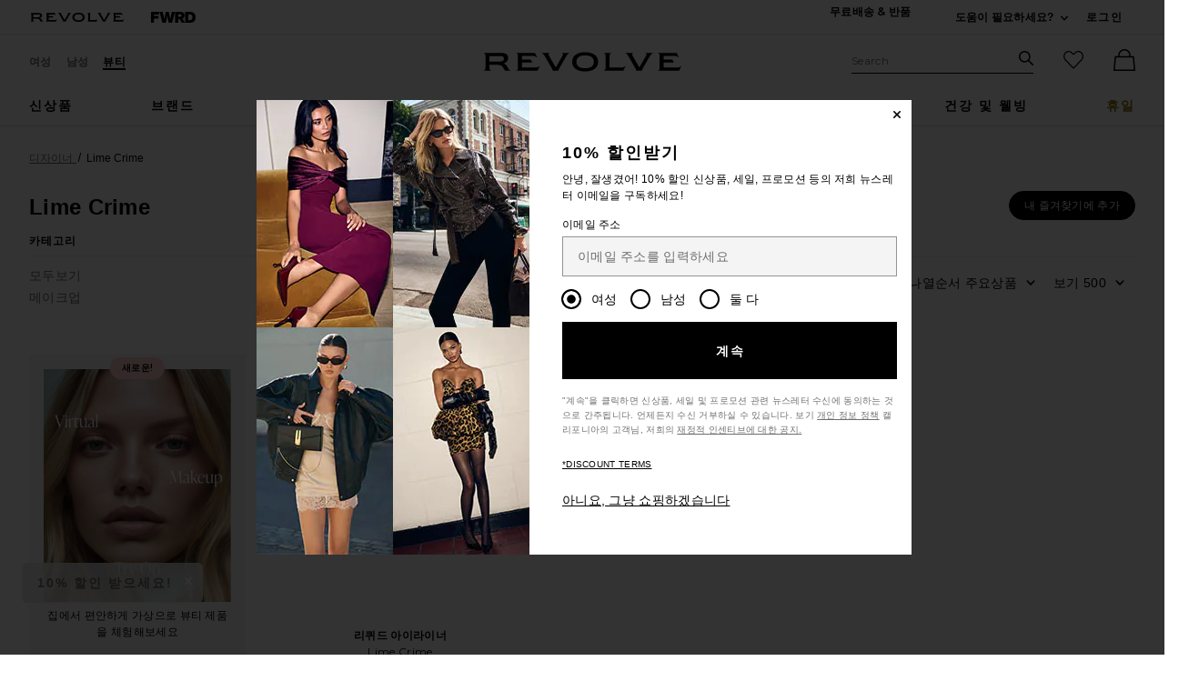

--- FILE ---
content_type: text/html;charset=UTF-8
request_url: https://kr.revolve.com/content/header/accountLogin?signInReturnPage=%2Flime-crime%2Fbr%2Fb7cf6d%2F%3Fdessrc%3Dmyindex%26s%3Db%26c%3DLime%2BCrime
body_size: 546
content:
<div class="js-dropdown dropdown dropdown--right u-float--left" id="tr-account_signin">
            <a class="link link--hover-bold u-color--black" id="js-header-signin-link" href="javascript:;" onclick="window.location='/r/SignIn.jsp?page=%2Flime-crime%2Fbr%2Fb7cf6d%2F%3Fdessrc%3Dmyindex%26s%3Db%26c%3DLime%2BCrime';">
            <span class="site-header__hed">로그인</span>
        </a>
    </div>


--- FILE ---
content_type: application/javascript
request_url: https://kr.revolve.com/EE1ihK9TzyoaXCLRIWwhQpvT-Rc/iQh52rNXfmw6fhOm/IB4VP0sEBw/KF/I5NkYsDG0B
body_size: 165965
content:
(function(){if(typeof Array.prototype.entries!=='function'){Object.defineProperty(Array.prototype,'entries',{value:function(){var index=0;const array=this;return {next:function(){if(index<array.length){return {value:[index,array[index++]],done:false};}else{return {done:true};}},[Symbol.iterator]:function(){return this;}};},writable:true,configurable:true});}}());(function(){qI();ML8();tq8();var A4=function(vL,qO){return vL!=qO;};var lO=function(){VA=["\x6c\x65\x6e\x67\x74\x68","\x41\x72\x72\x61\x79","\x63\x6f\x6e\x73\x74\x72\x75\x63\x74\x6f\x72","\x6e\x75\x6d\x62\x65\x72"];};var xt=function(XL,OA){return XL|OA;};var XR=function(n6){try{if(n6!=null&&!Ks["isNaN"](n6)){var bA=Ks["parseFloat"](n6);if(!Ks["isNaN"](bA)){return bA["toFixed"](2);}}}catch(xl){}return -1;};var nL=function(){sZ=["\x6c\x65\x6e\x67\x74\x68","\x41\x72\x72\x61\x79","\x63\x6f\x6e\x73\x74\x72\x75\x63\x74\x6f\x72","\x6e\x75\x6d\x62\x65\x72"];};var Ul=function(){return Ks["window"]["navigator"]["userAgent"]["replace"](/\\|"/g,'');};var sW=function(cB,Kl){return cB<Kl;};function tq8(){LO=NM+pv*ps+hv*ps*ps+ps*ps*ps,Zc=hn+ps+pv*ps*ps+ps*ps*ps,Sd=hv+NM*ps+pv*ps*ps,d4=lr+hP*ps+ps*ps+ps*ps*ps,nN=XS+XS*ps+NM*ps*ps+ps*ps*ps,C1=ms+ps+nP*ps*ps+ps*ps*ps,G4=hn+nP*ps+pv*ps*ps+ps*ps*ps,cQ=nP+NM*ps+hP*ps*ps+ps*ps*ps,gq=hv+ps+lr*ps*ps,HU=Lq+hv*ps+pv*ps*ps+ps*ps*ps,Kh=pv+XS*ps+pv*ps*ps,pq=hP+NM*ps+ms*ps*ps+ps*ps*ps,LH=hv+pv*ps+XS*ps*ps,hr=NM+hP*ps,rY=NM+Lq*ps+ps*ps,n8=hn+nP*ps,SZ=nP+Lq*ps+NM*ps*ps+ps*ps*ps,Vq=pv+XS*ps+ps*ps+ps*ps*ps,Jt=hP+ms*ps+XS*ps*ps+ps*ps*ps,SU=Lq+lr*ps+ps*ps+ps*ps*ps,FL=lr+NM*ps+lr*ps*ps+ps*ps*ps,OI=hP+hv*ps+nP*ps*ps,Dr=hP+hP*ps+ms*ps*ps,tn=lr+hv*ps+ms*ps*ps,zP=Lq+hv*ps,WE=hv+pv*ps+lr*ps*ps+ps*ps*ps,Rn=NM+pv*ps+hv*ps*ps,Nc=NM+NM*ps+XS*ps*ps+ps*ps*ps,Kr=hv+ms*ps+XS*ps*ps,r4=hn+nP*ps+ps*ps+ps*ps*ps,W3=hv+ps+ms*ps*ps+ps*ps*ps,DM=pv+hv*ps+ps*ps,Y3=ms+hv*ps+pv*ps*ps+ps*ps*ps,HW=nP+nP*ps+lr*ps*ps+ps*ps*ps,II=nP+hv*ps+pv*ps*ps+pv*ps*ps*ps+nP*ps*ps*ps*ps,g8=ms+hv*ps+nP*ps*ps,GO=hn+pv*ps+NM*ps*ps+ps*ps*ps,Jl=ms+Lq*ps+ps*ps+ps*ps*ps,OX=hn+pv*ps+nP*ps*ps,k6=ms+ps+NM*ps*ps+ps*ps*ps,W1=Lq+lr*ps+NM*ps*ps+ps*ps*ps,QS=XS+XS*ps+ps*ps,NX=lr+NM*ps+ps*ps,b6=Lq+ms*ps+XS*ps*ps+ps*ps*ps,l1=NM+XS*ps+NM*ps*ps+ps*ps*ps,CN=XS+hP*ps+hv*ps*ps+ps*ps*ps,LZ=NM+NM*ps+ps*ps+ps*ps*ps,EQ=NM+pv*ps+ms*ps*ps+ps*ps*ps,JP=hP+ms*ps,Cq=pv+ms*ps+pv*ps*ps,P8=hn+hP*ps+ms*ps*ps,b3=ms+ps+ps*ps+ps*ps*ps,VB=XS+ps+NM*ps*ps+ps*ps*ps,FE=ms+XS*ps+hv*ps*ps+ps*ps*ps,K1=hP+XS*ps+hv*ps*ps+ps*ps*ps,JU=pv+Lq*ps+ps*ps+ps*ps*ps,VR=Lq+NM*ps+lr*ps*ps+ps*ps*ps,pU=XS+XS*ps+ps*ps+ps*ps*ps,LL=hv+lr*ps+lr*ps*ps+ps*ps*ps,WM=NM+Lq*ps+ms*ps*ps,OZ=lr+NM*ps+NM*ps*ps+ps*ps*ps,Ws=XS+Lq*ps+ms*ps*ps,Ct=pv+hP*ps+lr*ps*ps+ps*ps*ps,wt=hv+XS*ps+pv*ps*ps+ps*ps*ps,Mn=nP+pv*ps,Nh=hv+ms*ps+hv*ps*ps,kl=hP+hv*ps+NM*ps*ps+ps*ps*ps,ZY=pv+pv*ps+ms*ps*ps,g1=hn+pv*ps+hv*ps*ps+ps*ps*ps,vS=XS+hv*ps+hP*ps*ps,OU=lr+lr*ps+NM*ps*ps+ps*ps*ps,TF=ms+ps,OE=hv+nP*ps+ps*ps+ps*ps*ps,fR=Lq+nP*ps+ps*ps+ps*ps*ps,AN=pv+nP*ps+hP*ps*ps+ps*ps*ps,lh=Lq+XS*ps,dX=NM+pv*ps+ps*ps,Os=hP+NM*ps+pv*ps*ps,WY=nP+nP*ps,Ir=XS+ps+hv*ps*ps,BI=hv+nP*ps+ps*ps,tB=pv+ps+ps*ps+ps*ps*ps,GH=hv+Lq*ps+hv*ps*ps+ps*ps*ps,dI=hn+NM*ps+lr*ps*ps,PO=XS+hv*ps+XS*ps*ps+ps*ps*ps,vI=hn+ps+hv*ps*ps,Pc=pv+ps+lr*ps*ps+ps*ps*ps,PS=hP+hv*ps,FY=nP+Lq*ps+hv*ps*ps,js=nP+lr*ps,xA=ms+nP*ps+XS*ps*ps+ps*ps*ps,tS=hP+XS*ps+hv*ps*ps,J8=NM+lr*ps,VN=hn+pv*ps+pv*ps*ps+ps*ps*ps,FB=XS+hP*ps+XS*ps*ps+ps*ps*ps,mW=lr+Lq*ps+ps*ps+ps*ps*ps,gU=NM+ps+ps*ps+ps*ps*ps,Q1=Lq+pv*ps+ps*ps+ps*ps*ps,JE=pv+ms*ps+ms*ps*ps+ps*ps*ps,bY=XS+hP*ps,B1=Lq+lr*ps+hv*ps*ps+ps*ps*ps,xM=ms+NM*ps+lr*ps*ps,GE=hn+hv*ps+XS*ps*ps+ps*ps*ps,MH=lr+hv*ps+hv*ps*ps,kB=hP+ps+lr*ps*ps+ps*ps*ps,CB=NM+ms*ps+hv*ps*ps+ps*ps*ps,nA=Lq+hP*ps+XS*ps*ps+ps*ps*ps,YM=hv+nP*ps+nP*ps*ps,dl=hn+Lq*ps+ms*ps*ps+ps*ps*ps,FQ=ms+lr*ps+NM*ps*ps+ps*ps*ps,zQ=hn+nP*ps+XS*ps*ps+ps*ps*ps,pY=nP+ps+ps*ps,x4=hv+ms*ps+ps*ps+ps*ps*ps,EP=nP+XS*ps+hv*ps*ps,H3=nP+lr*ps+hv*ps*ps+ps*ps*ps,WR=XS+NM*ps+Lq*ps*ps+ps*ps*ps,Eh=XS+hP*ps+XS*ps*ps,pO=lr+hP*ps+XS*ps*ps+ps*ps*ps,LQ=Lq+NM*ps+XS*ps*ps+ps*ps*ps,jq=Lq+ps+nP*ps*ps,fS=hn+NM*ps+hv*ps*ps,BB=Lq+hv*ps+ms*ps*ps+ps*ps*ps,C6=pv+pv*ps+Lq*ps*ps+ps*ps*ps,VF=ms+hv*ps,Rs=hP+hP*ps+ps*ps,hF=Lq+ps+ps*ps,I4=XS+ps+ps*ps+ps*ps*ps,D1=hn+ps+NM*ps*ps+ps*ps*ps,sv=nP+pv*ps+hv*ps*ps,AI=XS+hv*ps+hv*ps*ps,jr=pv+Lq*ps+pv*ps*ps,QM=hP+NM*ps+hv*ps*ps,KQ=hP+hv*ps+nP*ps*ps+ps*ps*ps,Lh=NM+ps+hv*ps*ps,jd=lr+hv*ps,DE=pv+ms*ps+lr*ps*ps+ps*ps*ps,gB=XS+hv*ps+pv*ps*ps+ps*ps*ps,dS=hP+hv*ps+ps*ps+ps*ps*ps,Ds=ms+hP*ps+lr*ps*ps+ps*ps*ps,jL=pv+hP*ps+NM*ps*ps+ps*ps*ps,w7=Lq+ps,OB=hP+nP*ps+NM*ps*ps+ps*ps*ps,FN=hn+Lq*ps+hv*ps*ps+ps*ps*ps,HO=NM+hP*ps+lr*ps*ps+ps*ps*ps,QU=hn+ps+XS*ps*ps+ps*ps*ps,HF=nP+pv*ps+ms*ps*ps,GR=Lq+hv*ps+NM*ps*ps+ps*ps*ps,bh=XS+lr*ps+nP*ps*ps,Pt=hn+lr*ps+lr*ps*ps+ps*ps*ps,J7=nP+XS*ps+lr*ps*ps,WQ=XS+NM*ps+lr*ps*ps+ps*ps*ps,PW=pv+lr*ps+pv*ps*ps+ps*ps*ps,Bh=nP+ms*ps+nP*ps*ps+ps*ps*ps,qL=lr+hv*ps+lr*ps*ps+ps*ps*ps,wU=hv+Lq*ps+pv*ps*ps+ps*ps*ps,zt=ms+pv*ps+lr*ps*ps+ps*ps*ps,IR=ms+lr*ps+nP*ps*ps+ps*ps*ps,sh=Lq+hv*ps+lr*ps*ps,Y4=XS+pv*ps+ps*ps+ps*ps*ps,R8=hn+XS*ps+ps*ps+ps*ps*ps,JR=NM+hP*ps+NM*ps*ps+ps*ps*ps,sY=pv+hP*ps,LP=lr+nP*ps+nP*ps*ps,Ll=Lq+Lq*ps+lr*ps*ps+ps*ps*ps,Zl=XS+nP*ps+pv*ps*ps+ps*ps*ps,Nd=Lq+nP*ps,Xr=hn+hv*ps+lr*ps*ps,IE=nP+ms*ps+XS*ps*ps+ps*ps*ps,Y1=hn+Lq*ps+XS*ps*ps+ps*ps*ps,gF=hn+NM*ps+ms*ps*ps,VY=NM+nP*ps+XS*ps*ps,nI=lr+pv*ps+ps*ps,Qr=pv+pv*ps+hv*ps*ps,M6=ms+NM*ps+ps*ps+ps*ps*ps,rN=hP+lr*ps+hv*ps*ps+ps*ps*ps,l4=XS+nP*ps+NM*ps*ps+ps*ps*ps,SO=pv+hv*ps+ms*ps*ps+ps*ps*ps,rH=hP+ms*ps+XS*ps*ps,XM=Lq+pv*ps+hv*ps*ps+ps*ps*ps,XP=ms+lr*ps+lr*ps*ps,G6=hP+Lq*ps+NM*ps*ps+ps*ps*ps,Fd=lr+pv*ps+nP*ps*ps,DU=Lq+XS*ps+NM*ps*ps+ps*ps*ps,cl=ms+NM*ps+nP*ps*ps+ps*ps*ps,tX=ms+hP*ps+ms*ps*ps,tY=NM+nP*ps,vh=hP+XS*ps+ps*ps+ps*ps*ps,c4=hP+nP*ps+lr*ps*ps+ps*ps*ps,q8=hn+pv*ps,Gt=XS+hP*ps+nP*ps*ps+ps*ps*ps,NZ=ms+nP*ps+pv*ps*ps+ps*ps*ps,v3=lr+XS*ps+NM*ps*ps+ps*ps*ps,rQ=lr+ms*ps+lr*ps*ps+ps*ps*ps,Lc=NM+hv*ps+ps*ps+ps*ps*ps,hL=hP+ms*ps+lr*ps*ps+ps*ps*ps,bE=Lq+hP*ps+hv*ps*ps+ps*ps*ps,gc=NM+ps+NM*ps*ps+ps*ps*ps,AP=hn+ps+XS*ps*ps,sS=lr+Lq*ps+nP*ps*ps,hW=lr+ms*ps+NM*ps*ps+ps*ps*ps,t3=hP+Lq*ps+hv*ps*ps+ps*ps*ps,E1=hP+NM*ps+hv*ps*ps+ps*ps*ps,kt=ms+pv*ps+ps*ps+ps*ps*ps,mQ=Lq+XS*ps+ps*ps+ps*ps*ps,rA=pv+hv*ps+hv*ps*ps+ps*ps*ps,zA=Lq+ps+lr*ps*ps+ps*ps*ps,NO=ms+ms*ps+ps*ps+ps*ps*ps,PQ=hv+Lq*ps+lr*ps*ps+ps*ps*ps,NP=Lq+nP*ps+pv*ps*ps,S3=ms+nP*ps+NM*ps*ps+ps*ps*ps,gt=lr+pv*ps+XS*ps*ps+ps*ps*ps,V6=hn+NM*ps+NM*ps*ps+ps*ps*ps,RM=nP+ms*ps+pv*ps*ps,FU=lr+hv*ps+ps*ps+ps*ps*ps,Kc=NM+hv*ps+XS*ps*ps+ps*ps*ps,qA=lr+Lq*ps+Lq*ps*ps+ps*ps*ps,qN=hn+ms*ps+hv*ps*ps+ps*ps*ps,Q=Lq+hv*ps+pv*ps*ps,Mc=pv+nP*ps+hv*ps*ps+ps*ps*ps,D8=Lq+pv*ps,QI=NM+Lq*ps+lr*ps*ps,VX=hn+Lq*ps+XS*ps*ps,LB=ms+hv*ps+hv*ps*ps+ps*ps*ps,DX=NM+ps+XS*ps*ps,PP=pv+ps,SN=NM+nP*ps+ps*ps+ps*ps*ps,tN=hP+pv*ps+hv*ps*ps+ps*ps*ps,L3=hv+NM*ps+ps*ps+ps*ps*ps,OR=nP+hv*ps+ps*ps+ps*ps*ps,EH=Lq+pv*ps+hv*ps*ps,gE=hv+pv*ps+hv*ps*ps+ps*ps*ps,GP=pv+pv*ps,QQ=XS+lr*ps+ps*ps+ps*ps*ps,Yr=pv+NM*ps+hP*ps*ps,xH=pv+ps+lr*ps*ps,fO=NM+XS*ps+lr*ps*ps+ps*ps*ps,Y7=lr+nP*ps+ps*ps,QO=pv+NM*ps+nP*ps*ps+ps*ps*ps,UO=XS+NM*ps+hv*ps*ps+ps*ps*ps,r8=pv+XS*ps+lr*ps*ps,XB=Lq+hv*ps+hv*ps*ps+ps*ps*ps,AO=NM+ps+XS*ps*ps+ps*ps*ps,Yt=lr+XS*ps+ms*ps*ps+ps*ps*ps,rE=Lq+hv*ps+XS*ps*ps+ps*ps*ps,KY=hv+pv*ps+ms*ps*ps,Ah=NM+lr*ps+nP*ps*ps,IZ=pv+Lq*ps+pv*ps*ps+ps*ps*ps,qU=hv+lr*ps+XS*ps*ps+ps*ps*ps,Tt=pv+ms*ps+pv*ps*ps+ps*ps*ps,FI=hn+NM*ps+ps*ps,N7=XS+lr*ps+ms*ps*ps,jY=pv+nP*ps+lr*ps*ps,C=hv+pv*ps,kF=nP+ms*ps+nP*ps*ps,TA=nP+hP*ps+XS*ps*ps+ps*ps*ps,LR=Lq+ms*ps+hv*ps*ps+ps*ps*ps,Zt=XS+pv*ps+NM*ps*ps+ps*ps*ps,dH=hP+pv*ps,X3=Lq+hP*ps+ps*ps+ps*ps*ps,QR=hv+Lq*ps+ps*ps+ps*ps*ps,DA=nP+nP*ps+ps*ps+ps*ps*ps,rS=XS+hv*ps+ms*ps*ps,mF=NM+pv*ps+nP*ps*ps,F8=pv+hv*ps+hP*ps*ps,TM=lr+NM*ps+XS*ps*ps,hO=Lq+Lq*ps+hv*ps*ps+ps*ps*ps,V8=XS+pv*ps+lr*ps*ps,k4=hn+nP*ps+NM*ps*ps+ps*ps*ps,Yd=hn+ms*ps+XS*ps*ps,mU=hv+nP*ps+hv*ps*ps+ps*ps*ps,vR=Lq+nP*ps+lr*ps*ps+ps*ps*ps,XW=NM+hP*ps+nP*ps*ps+ps*ps*ps,EE=hv+lr*ps+NM*ps*ps+ps*ps*ps,G7=hP+XS*ps+pv*ps*ps,gY=nP+pv*ps+nP*ps*ps,q3=XS+lr*ps+ms*ps*ps+ps*ps*ps,l6=nP+ps+nP*ps*ps+ps*ps*ps,In=Lq+lr*ps+hv*ps*ps,HZ=pv+hv*ps+lr*ps*ps+ps*ps*ps,bv=NM+ms*ps+lr*ps*ps,Wd=Lq+lr*ps+ps*ps,pH=NM+Lq*ps+pv*ps*ps,BA=NM+XS*ps+nP*ps*ps+ps*ps*ps,m1=XS+nP*ps+ms*ps*ps+ps*ps*ps,WA=hP+NM*ps+NM*ps*ps+ps*ps*ps,Xc=Lq+lr*ps+lr*ps*ps+ps*ps*ps,Iq=NM+lr*ps+hP*ps*ps,x1=nP+hv*ps+NM*ps*ps+ps*ps*ps,MS=hv+hP*ps+nP*ps*ps,mB=ms+nP*ps+Lq*ps*ps+ps*ps*ps,kI=hn+lr*ps+pv*ps*ps,nF=pv+hP*ps+lr*ps*ps,fI=NM+ps+ms*ps*ps,rP=hn+NM*ps+pv*ps*ps,cr=XS+hv*ps,Ns=pv+lr*ps,nt=lr+pv*ps+lr*ps*ps+ps*ps*ps,fN=hP+XS*ps+ms*ps*ps+ps*ps*ps,AM=NM+NM*ps+ps*ps,EA=NM+ps+hv*ps*ps+ps*ps*ps,hq=ms+ms*ps+ps*ps,mO=hn+pv*ps+ms*ps*ps+ps*ps*ps,DH=hn+lr*ps+lr*ps*ps,Oq=Lq+hP*ps+ps*ps,BN=XS+hv*ps+lr*ps*ps+ps*ps*ps,dE=NM+ms*ps+XS*ps*ps+ps*ps*ps,gA=hP+ms*ps+ps*ps+ps*ps*ps,Gq=Lq+lr*ps+ms*ps*ps+ps*ps*ps,lM=hv+Lq*ps+pv*ps*ps,lt=nP+lr*ps+NM*ps*ps+ps*ps*ps,pQ=hv+ps+XS*ps*ps+ps*ps*ps,PM=pv+hv*ps+Lq*ps*ps,X8=XS+lr*ps+NM*ps*ps+ps*ps*ps,R3=hv+ms*ps+NM*ps*ps+ps*ps*ps,T4=hn+XS*ps+XS*ps*ps+ps*ps*ps,TX=NM+hv*ps+ms*ps*ps,X7=lr+XS*ps+hv*ps*ps,HA=hv+XS*ps+lr*ps*ps+ps*ps*ps,SP=nP+nP*ps+lr*ps*ps,wW=hP+nP*ps+nP*ps*ps+ps*ps*ps,MI=hP+nP*ps+ps*ps,Bt=lr+hP*ps+ms*ps*ps+ps*ps*ps,mn=ms+ms*ps+XS*ps*ps,K4=ms+ms*ps+NM*ps*ps+ps*ps*ps,cH=hP+pv*ps+hv*ps*ps,Fr=nP+XS*ps,JX=pv+Lq*ps+nP*ps*ps,ft=XS+lr*ps+XS*ps*ps+ps*ps*ps,V1=ms+NM*ps+lr*ps*ps+ps*ps*ps,I6=ms+hv*ps+ms*ps*ps+ps*ps*ps,mr=NM+ms*ps+hv*ps*ps,tO=XS+hv*ps+NM*ps*ps+ps*ps*ps,xE=Lq+XS*ps+lr*ps*ps+ps*ps*ps,mE=XS+nP*ps+lr*ps*ps+ps*ps*ps,Lr=Lq+NM*ps+pv*ps*ps,cU=hv+nP*ps+Lq*ps*ps+ps*ps*ps,HB=hv+lr*ps+hP*ps*ps+ps*ps*ps,ql=XS+hv*ps+hv*ps*ps+ps*ps*ps,Bv=Lq+ms*ps+ms*ps*ps,Kv=lr+XS*ps,MO=Lq+pv*ps+XS*ps*ps+ps*ps*ps,D6=ms+Lq*ps+lr*ps*ps+ps*ps*ps,UU=hv+XS*ps+ps*ps+ps*ps*ps,JA=hP+ps+pv*ps*ps+ps*ps*ps,KL=hv+hv*ps+pv*ps*ps+ps*ps*ps,JW=hn+XS*ps+NM*ps*ps+ps*ps*ps,JB=nP+XS*ps+XS*ps*ps+ps*ps*ps,L6=XS+ms*ps+XS*ps*ps+ps*ps*ps,Ch=XS+NM*ps+hv*ps*ps,H=Lq+NM*ps+NM*ps*ps+ps*ps*ps,ml=hn+hv*ps+lr*ps*ps+ps*ps*ps,YY=ms+lr*ps+XS*ps*ps,VQ=hP+Lq*ps+lr*ps*ps+ps*ps*ps,zH=hP+ms*ps+ps*ps,r1=hn+hP*ps+lr*ps*ps+ps*ps*ps,hA=nP+ps+Lq*ps*ps+ps*ps*ps,ZX=lr+hv*ps+XS*ps*ps,MY=hn+nP*ps+pv*ps*ps,K7=nP+hP*ps+lr*ps*ps,NN=nP+pv*ps+ps*ps+ps*ps*ps,xR=XS+ms*ps+hv*ps*ps+ps*ps*ps,DR=hn+nP*ps+ms*ps*ps+ps*ps*ps,fU=ms+XS*ps+ps*ps+ps*ps*ps,TU=hv+hv*ps+nP*ps*ps+ps*ps*ps,b7=hn+ps+ps*ps,jQ=hv+hv*ps+hv*ps*ps+ps*ps*ps,KB=NM+lr*ps+ps*ps+ps*ps*ps,Sr=hn+ms*ps,N1=hn+ms*ps+XS*ps*ps+ps*ps*ps,ph=Lq+ms*ps+hv*ps*ps,rr=lr+ms*ps+ms*ps*ps,XQ=pv+NM*ps+ms*ps*ps+ps*ps*ps,lL=pv+pv*ps+XS*ps*ps+ps*ps*ps,gh=hP+ms*ps+hv*ps*ps,kR=hn+hP*ps+ms*ps*ps+ps*ps*ps,wn=pv+lr*ps+hP*ps*ps,w3=pv+lr*ps+lr*ps*ps+ps*ps*ps,Kd=Lq+lr*ps,Bn=nP+lr*ps+hv*ps*ps,Jv=hP+Lq*ps,X4=NM+lr*ps+ms*ps*ps+ps*ps*ps,LS=hn+XS*ps+XS*ps*ps,ws=hv+Lq*ps+ms*ps*ps,dO=Lq+lr*ps+pv*ps*ps+ps*ps*ps,UY=hP+ms*ps+Lq*ps*ps,BP=ms+nP*ps,kn=lr+ps+ms*ps*ps,Cs=nP+NM*ps+hv*ps*ps+ps*ps*ps,g7=XS+XS*ps+XS*ps*ps,wY=hn+XS*ps+ps*ps,sB=hP+hv*ps+hv*ps*ps+ps*ps*ps,NS=hv+XS*ps+ps*ps,Yc=hn+lr*ps+NM*ps*ps+ps*ps*ps,JM=Lq+NM*ps+hv*ps*ps,LU=hP+pv*ps+NM*ps*ps+ps*ps*ps,lR=NM+NM*ps+lr*ps*ps+ps*ps*ps,BW=Lq+nP*ps+NM*ps*ps+ps*ps*ps,nZ=nP+pv*ps+nP*ps*ps+ps*ps*ps,IO=hP+hP*ps+NM*ps*ps+ps*ps*ps,EM=ms+NM*ps+ms*ps*ps,ON=hv+pv*ps+ms*ps*ps+ps*ps*ps,VM=nP+NM*ps+hP*ps*ps,q6=hP+pv*ps+lr*ps*ps+ps*ps*ps,nn=ms+lr*ps+ms*ps*ps,CU=lr+pv*ps+ms*ps*ps+ps*ps*ps,kN=ms+XS*ps+ms*ps*ps+ps*ps*ps,JN=NM+lr*ps+pv*ps*ps+ps*ps*ps,ZE=nP+NM*ps+lr*ps*ps+ps*ps*ps,HQ=nP+hP*ps+ps*ps+ps*ps*ps,ZS=Lq+ps+pv*ps*ps,nQ=XS+hv*ps+ps*ps+ps*ps*ps,Lv=NM+NM*ps+Lq*ps*ps,NH=NM+XS*ps+ps*ps+ps*ps*ps,cE=hn+Lq*ps+pv*ps*ps+ps*ps*ps,C3=hn+ps+ms*ps*ps+ps*ps*ps,XU=nP+XS*ps+lr*ps*ps+ps*ps*ps,RP=XS+nP*ps+lr*ps*ps,B3=ms+ps+hv*ps*ps+ps*ps*ps,Gv=nP+pv*ps+XS*ps*ps,Wc=hP+lr*ps+XS*ps*ps+ps*ps*ps,H7=pv+hv*ps+pv*ps*ps+pv*ps*ps*ps+nP*ps*ps*ps*ps,KS=NM+XS*ps+nP*ps*ps,wN=hn+NM*ps+hv*ps*ps+ps*ps*ps,WN=ms+hv*ps+ps*ps+ps*ps*ps,wH=hn+XS*ps+lr*ps*ps,UW=ms+hP*ps+NM*ps*ps+ps*ps*ps,ct=ms+hv*ps+lr*ps*ps+ps*ps*ps,lY=pv+ps+nP*ps*ps,vA=hP+lr*ps+pv*ps*ps+ps*ps*ps,LE=hn+lr*ps+pv*ps*ps+ps*ps*ps,J4=XS+lr*ps+lr*ps*ps+ps*ps*ps,tI=hn+ms*ps+lr*ps*ps,bs=XS+hv*ps+nP*ps*ps,cq=hn+ps+lr*ps*ps,T3=nP+NM*ps+ps*ps+ps*ps*ps,kX=hv+lr*ps+nP*ps*ps,EF=pv+NM*ps+ps*ps,Qh=NM+XS*ps,VO=NM+pv*ps+ps*ps+ps*ps*ps,dP=Lq+NM*ps+nP*ps*ps,Xd=ms+hP*ps+pv*ps*ps,kO=hv+nP*ps+nP*ps*ps+ps*ps*ps,Rv=hn+NM*ps+XS*ps*ps,N8=pv+nP*ps+XS*ps*ps,Ec=pv+ms*ps+nP*ps*ps+ps*ps*ps,ht=pv+lr*ps+hv*ps*ps+ps*ps*ps,SS=nP+lr*ps+XS*ps*ps,AZ=hP+hP*ps+hv*ps*ps+ps*ps*ps,jB=pv+pv*ps+ps*ps+ps*ps*ps,XO=pv+pv*ps+lr*ps*ps+ps*ps*ps,KA=Lq+NM*ps+ps*ps+ps*ps*ps,pn=hP+XS*ps,Pl=hn+Lq*ps+NM*ps*ps+ps*ps*ps,sU=hv+lr*ps+ms*ps*ps+ps*ps*ps,F3=NM+pv*ps+lr*ps*ps+ps*ps*ps,WF=lr+ps+hP*ps*ps,EN=NM+nP*ps+pv*ps*ps+ps*ps*ps,SR=lr+nP*ps+XS*ps*ps+ps*ps*ps,F4=XS+hP*ps+ps*ps+ps*ps*ps,cn=pv+nP*ps+ps*ps,Dv=XS+NM*ps+hP*ps*ps,c8=NM+nP*ps+ps*ps,FA=hn+ps+lr*ps*ps+ps*ps*ps,gl=hP+hv*ps+pv*ps*ps+ps*ps*ps,UB=hP+ps+ps*ps+ps*ps*ps,j1=Lq+ms*ps+pv*ps*ps+ps*ps*ps,h8=hv+hv*ps+hv*ps*ps+hv*ps*ps*ps,Mh=pv+hP*ps+pv*ps*ps,W6=hP+XS*ps+NM*ps*ps+ps*ps*ps,GA=hv+hP*ps+ps*ps+ps*ps*ps,Sq=XS+ms*ps+ps*ps,b8=Lq+ps+XS*ps*ps,Vs=NM+NM*ps+hv*ps*ps+ps*ps*ps,V4=hP+ps+hv*ps*ps+ps*ps*ps,U6=hv+ps+NM*ps*ps+ps*ps*ps,Fv=NM+XS*ps+XS*ps*ps+ps*ps*ps,vW=pv+ps+hv*ps*ps+ps*ps*ps,lZ=hn+hP*ps+ps*ps+ps*ps*ps,Zv=ms+NM*ps+ps*ps,TI=XS+hP*ps+lr*ps*ps,bL=hn+lr*ps+XS*ps*ps+ps*ps*ps,lv=hv+nP*ps+hv*ps*ps,Hr=hn+hP*ps+nP*ps*ps,fQ=ms+hP*ps+ps*ps+ps*ps*ps,s6=nP+XS*ps+pv*ps*ps+ps*ps*ps,TE=ms+hP*ps+XS*ps*ps+ps*ps*ps,ZF=hP+ps+hv*ps*ps+nP*ps*ps*ps+pv*ps*ps*ps*ps,S4=NM+ms*ps+ps*ps+ps*ps*ps,TH=pv+hv*ps,YQ=NM+ms*ps+nP*ps*ps+ps*ps*ps,xd=lr+nP*ps+hv*ps*ps,P7=nP+hP*ps+lr*ps*ps+pv*ps*ps*ps+pv*ps*ps*ps*ps,L1=hn+hv*ps+ps*ps+ps*ps*ps,FO=NM+lr*ps+hv*ps*ps+ps*ps*ps,fq=pv+lr*ps+XS*ps*ps,Vc=Lq+Lq*ps+ms*ps*ps+ps*ps*ps,jA=hP+Lq*ps+ps*ps+ps*ps*ps,sE=XS+pv*ps+pv*ps*ps+ps*ps*ps,z3=XS+lr*ps+pv*ps*ps+ps*ps*ps,Cd=ms+hv*ps+ps*ps,v6=ms+lr*ps+ms*ps*ps+ps*ps*ps,OL=ms+pv*ps+XS*ps*ps+ps*ps*ps,Yh=lr+XS*ps+XS*ps*ps+ps*ps*ps,j3=NM+hP*ps+ps*ps+ps*ps*ps,mR=pv+ps+nP*ps*ps+ps*ps*ps,Hl=nP+nP*ps+NM*ps*ps+ps*ps*ps,Hh=hv+XS*ps+NM*ps*ps+ps*ps*ps,Yl=Lq+Lq*ps+ps*ps+ps*ps*ps,S=lr+XS*ps+lr*ps*ps,nR=ms+ps+lr*ps*ps+ps*ps*ps,EY=hn+hv*ps+XS*ps*ps,PN=pv+hv*ps+NM*ps*ps+ps*ps*ps,z4=hn+nP*ps+hv*ps*ps+ps*ps*ps,mA=hn+nP*ps+lr*ps*ps+ps*ps*ps,dW=hv+XS*ps+Lq*ps*ps+ps*ps*ps,pW=NM+hv*ps+Lq*ps*ps+ps*ps*ps,Ln=nP+Lq*ps+lr*ps*ps,fZ=hn+NM*ps+XS*ps*ps+ps*ps*ps,gZ=hP+NM*ps+ps*ps+ps*ps*ps,t7=lr+nP*ps,nq=XS+Lq*ps+nP*ps*ps,UF=hn+Lq*ps+Lq*ps*ps,Cr=NM+ms*ps,Ih=pv+NM*ps+nP*ps*ps,Vt=XS+XS*ps+nP*ps*ps+ps*ps*ps,f4=XS+XS*ps+XS*ps*ps+ps*ps*ps,zB=XS+nP*ps+XS*ps*ps+ps*ps*ps,sq=hP+ms*ps+pv*ps*ps,It=pv+ms*ps+ps*ps+ps*ps*ps,Sv=ms+pv*ps+XS*ps*ps,KR=hP+nP*ps+Lq*ps*ps+ps*ps*ps,CQ=nP+ps+XS*ps*ps+ps*ps*ps,Tc=XS+pv*ps+nP*ps*ps+ps*ps*ps,P3=lr+NM*ps+ps*ps+ps*ps*ps,S1=hv+ps+lr*ps*ps+ps*ps*ps,x3=Lq+Lq*ps+XS*ps*ps+ps*ps*ps,Dd=hv+Lq*ps+lr*ps*ps,WW=Lq+XS*ps+ms*ps*ps+ps*ps*ps,HN=XS+hP*ps+pv*ps*ps+ps*ps*ps,Zd=hv+hv*ps+lr*ps*ps,c1=nP+hP*ps+hv*ps*ps+ps*ps*ps,LF=hn+hP*ps+ps*ps,GX=ms+NM*ps+nP*ps*ps,JQ=hv+ps+hv*ps*ps+ps*ps*ps,U=NM+pv*ps,BF=NM+XS*ps+XS*ps*ps,jR=ms+ps+ms*ps*ps+ps*ps*ps,tv=hP+pv*ps+pv*ps*ps,LW=pv+XS*ps+ms*ps*ps+ps*ps*ps,CP=lr+hv*ps+ps*ps,HY=pv+hv*ps+XS*ps*ps,Jh=hP+lr*ps+nP*ps*ps,OP=hP+XS*ps+Lq*ps*ps,QH=ms+ps+nP*ps*ps,M1=XS+pv*ps+XS*ps*ps+ps*ps*ps,WX=XS+NM*ps+pv*ps*ps,Vh=Lq+ms*ps+pv*ps*ps,Ic=lr+ms*ps+nP*ps*ps+ps*ps*ps,Pn=XS+nP*ps+ms*ps*ps,f7=nP+ms*ps+hv*ps*ps,mY=ms+XS*ps,MA=NM+Lq*ps+lr*ps*ps+ps*ps*ps,Us=hn+hv*ps+ms*ps*ps,RL=lr+pv*ps+pv*ps*ps+ps*ps*ps,Tq=hv+ms*ps+ps*ps,X6=nP+Lq*ps+XS*ps*ps+ps*ps*ps,Bd=hP+nP*ps+pv*ps*ps,KW=XS+pv*ps+lr*ps*ps+ps*ps*ps,vM=hn+ms*ps+ps*ps,UE=pv+NM*ps+lr*ps*ps+ps*ps*ps,fE=ms+ms*ps+lr*ps*ps+ps*ps*ps,YE=Lq+lr*ps+XS*ps*ps+ps*ps*ps,IM=hv+XS*ps,GB=hn+ps+hv*ps*ps+ps*ps*ps,SH=NM+NM*ps+lr*ps*ps,wR=NM+XS*ps+hv*ps*ps+ps*ps*ps,UL=XS+nP*ps+ps*ps+ps*ps*ps,dU=Lq+hP*ps+NM*ps*ps+ps*ps*ps,qW=hv+nP*ps+NM*ps*ps+ps*ps*ps,xW=nP+lr*ps+ps*ps+ps*ps*ps,fP=hv+nP*ps+ms*ps*ps,sF=Lq+pv*ps+lr*ps*ps,QB=pv+pv*ps+pv*ps*ps+ps*ps*ps,XE=NM+NM*ps+nP*ps*ps+ps*ps*ps,E4=nP+hv*ps+XS*ps*ps+ps*ps*ps,XA=Lq+XS*ps+pv*ps*ps+ps*ps*ps,ML=pv+XS*ps+pv*ps*ps+ps*ps*ps,IN=hP+pv*ps+ms*ps*ps+ps*ps*ps,lc=pv+hP*ps+ps*ps+ps*ps*ps,hU=nP+pv*ps+NM*ps*ps+ps*ps*ps,Uc=hv+nP*ps+lr*ps*ps+ps*ps*ps,GL=XS+ps+pv*ps*ps+ps*ps*ps,HH=pv+Lq*ps+hv*ps*ps,ZW=pv+ms*ps+NM*ps*ps+ps*ps*ps,Il=NM+Lq*ps+NM*ps*ps+ps*ps*ps,sP=hP+ps,S7=hn+hP*ps,HE=nP+Lq*ps+lr*ps*ps+ps*ps*ps,A6=nP+ps+hP*ps*ps+ps*ps*ps,Y=hP+ms*ps+lr*ps*ps,m7=nP+nP*ps+pv*ps*ps,K6=ms+ps+XS*ps*ps+ps*ps*ps,rW=hP+XS*ps+XS*ps*ps+ps*ps*ps,pI=nP+XS*ps+nP*ps*ps,xN=Lq+ps+NM*ps*ps+ps*ps*ps,EZ=hv+Lq*ps+NM*ps*ps+ps*ps*ps,zs=XS+ps+ms*ps*ps,w6=hn+pv*ps+ps*ps+ps*ps*ps,JF=XS+pv*ps,Cc=XS+ms*ps+lr*ps*ps+ps*ps*ps,HR=hn+Lq*ps+lr*ps*ps+ps*ps*ps,tZ=XS+Lq*ps+NM*ps*ps+ps*ps*ps,s3=nP+ms*ps+pv*ps*ps+ps*ps*ps,NL=lr+ms*ps+hv*ps*ps+ps*ps*ps,Q3=nP+hv*ps+ms*ps*ps+ps*ps*ps,Ml=XS+ps+hv*ps*ps+ps*ps*ps,UM=Lq+nP*ps+lr*ps*ps,xn=hn+Lq*ps+ps*ps,VW=NM+XS*ps+Lq*ps*ps+ps*ps*ps,Q4=hn+hP*ps+pv*ps*ps+ps*ps*ps,kh=ms+nP*ps+pv*ps*ps,Xl=XS+ms*ps+ps*ps+ps*ps*ps,MQ=ms+NM*ps+ms*ps*ps+ps*ps*ps,Z7=Lq+ms*ps+ps*ps,RI=Lq+ps+lr*ps*ps,R1=hn+XS*ps+hP*ps*ps+ps*ps*ps,dc=XS+ps+lr*ps*ps+ps*ps*ps,zl=lr+lr*ps+XS*ps*ps+ps*ps*ps,cR=Lq+ps+ms*ps*ps+ps*ps*ps,Hd=hP+nP*ps+lr*ps*ps,vE=lr+Lq*ps+pv*ps*ps+ps*ps*ps,XZ=pv+lr*ps+NM*ps*ps+ps*ps*ps,cY=XS+ms*ps+NM*ps*ps+ps*ps*ps,vt=ms+nP*ps+nP*ps*ps+ps*ps*ps,dA=lr+hv*ps+XS*ps*ps+ps*ps*ps,AQ=hv+hv*ps+Lq*ps*ps+ps*ps*ps,AL=NM+XS*ps+pv*ps*ps+ps*ps*ps,N6=ms+ms*ps+Lq*ps*ps+ps*ps*ps,rs=hv+XS*ps+hv*ps*ps,tE=pv+lr*ps+ms*ps*ps+ps*ps*ps,PY=ms+lr*ps+ps*ps,Rt=nP+hv*ps+hv*ps*ps+ps*ps*ps,tR=hv+ms*ps+XS*ps*ps+ps*ps*ps,mL=NM+Lq*ps+pv*ps*ps+ps*ps*ps,ks=nP+Lq*ps,AS=lr+ms*ps,gX=nP+hP*ps+ps*ps,TP=hv+hP*ps+hv*ps*ps,xY=hn+XS*ps,TL=lr+NM*ps+nP*ps*ps+ps*ps*ps,PL=XS+hP*ps+NM*ps*ps+ps*ps*ps,TS=hn+ps+ms*ps*ps,xS=XS+ms*ps+pv*ps*ps,jh=pv+lr*ps+ps*ps,E3=pv+ps+ms*ps*ps+ps*ps*ps,Nt=hn+XS*ps+hv*ps*ps+ps*ps*ps,BQ=ms+Lq*ps+nP*ps*ps+ps*ps*ps,Vl=nP+NM*ps+pv*ps*ps+ps*ps*ps,I8=hP+nP*ps+ms*ps*ps,CH=pv+Lq*ps+NM*ps*ps+ps*ps*ps,MF=Lq+hP*ps+lr*ps*ps,Hs=XS+Lq*ps+pv*ps*ps,NI=nP+ps+pv*ps*ps,MB=hP+XS*ps+lr*ps*ps+ps*ps*ps,Sn=pv+NM*ps+lr*ps*ps,c6=ms+pv*ps+hv*ps*ps+ps*ps*ps,Dc=Lq+NM*ps+ms*ps*ps+ps*ps*ps,TR=pv+ms*ps+Lq*ps*ps+ps*ps*ps,gP=hn+Lq*ps+nP*ps*ps,Kn=ms+Lq*ps+lr*ps*ps,RO=hn+NM*ps+lr*ps*ps+ps*ps*ps,Fq=nP+NM*ps+hv*ps*ps,xQ=pv+XS*ps+hv*ps*ps+ps*ps*ps,xI=ms+hv*ps+pv*ps*ps,vc=lr+nP*ps+NM*ps*ps+ps*ps*ps,zW=XS+NM*ps+XS*ps*ps+ps*ps*ps,kW=NM+hv*ps+hv*ps*ps+ps*ps*ps,PA=XS+NM*ps+pv*ps*ps+ps*ps*ps,z8=NM+XS*ps+ms*ps*ps,FR=hP+nP*ps+ps*ps+ps*ps*ps,G3=NM+ms*ps+ms*ps*ps+ps*ps*ps,fB=nP+lr*ps+XS*ps*ps+ps*ps*ps,bq=nP+nP*ps+XS*ps*ps+ps*ps*ps,nr=NM+hP*ps+pv*ps*ps,YU=hv+ms*ps+lr*ps*ps+ps*ps*ps,w1=nP+nP*ps+nP*ps*ps+ps*ps*ps,Bc=Lq+hP*ps+lr*ps*ps+ps*ps*ps,PE=XS+Lq*ps+lr*ps*ps+ps*ps*ps,ds=hv+lr*ps+pv*ps*ps,k1=hv+NM*ps+Lq*ps*ps+ps*ps*ps,f8=hn+pv*ps+XS*ps*ps,ZB=lr+nP*ps+nP*ps*ps+ps*ps*ps,UA=Lq+pv*ps+NM*ps*ps+ps*ps*ps,Dl=Lq+hv*ps+nP*ps*ps+ps*ps*ps,ZM=ms+ps+pv*ps*ps,g3=pv+pv*ps+NM*ps*ps+ps*ps*ps,zX=ms+Lq*ps+XS*ps*ps,Dq=hv+lr*ps+hv*ps*ps+ps*ps*ps,jM=nP+lr*ps+lr*ps*ps,lA=NM+ms*ps+hP*ps*ps+ps*ps*ps,U4=Lq+lr*ps+Lq*ps*ps+ps*ps*ps,YN=ms+lr*ps+hv*ps*ps+ps*ps*ps,kv=lr+pv*ps,FW=hv+ps+pv*ps*ps+ps*ps*ps,ZR=hn+hP*ps+hv*ps*ps+ps*ps*ps,sL=lr+hP*ps+lr*ps*ps+ps*ps*ps,wl=pv+ms*ps+XS*ps*ps+ps*ps*ps,PB=nP+Lq*ps+ps*ps+ps*ps*ps,Q8=lr+ps,Z=Lq+XS*ps+lr*ps*ps,AR=hv+NM*ps+ms*ps*ps+ps*ps*ps,LY=ms+ps+lr*ps*ps,hd=XS+ps,J1=lr+ms*ps+ps*ps+ps*ps*ps,NR=nP+hv*ps+lr*ps*ps+ps*ps*ps,YI=hP+XS*ps+nP*ps*ps,S8=lr+hP*ps+XS*ps*ps,YR=ms+hP*ps+pv*ps*ps+ps*ps*ps,p6=Lq+Lq*ps+NM*ps*ps+ps*ps*ps,t6=hP+ms*ps+hv*ps*ps+ps*ps*ps,Cl=hn+NM*ps+pv*ps*ps+ps*ps*ps,c3=hP+lr*ps+NM*ps*ps+ps*ps*ps,tr=Lq+lr*ps+ms*ps*ps,cs=pv+pv*ps+lr*ps*ps,R4=nP+Lq*ps+ms*ps*ps+ps*ps*ps,pt=XS+hP*ps+lr*ps*ps+ps*ps*ps,H8=XS+lr*ps,Ft=hv+hP*ps+XS*ps*ps+ps*ps*ps,Kq=hv+hv*ps+lr*ps*ps+ps*ps*ps,T1=nP+hP*ps+pv*ps*ps+ps*ps*ps,bW=nP+pv*ps+lr*ps*ps+ps*ps*ps,Qq=ms+lr*ps,sI=NM+lr*ps+hv*ps*ps+nP*ps*ps*ps+pv*ps*ps*ps*ps,QL=lr+pv*ps+Lq*ps*ps+ps*ps*ps,vZ=NM+ps+lr*ps*ps+ps*ps*ps,SY=hv+ps+XS*ps*ps,JL=XS+XS*ps+hv*ps*ps+ps*ps*ps,Z4=Lq+pv*ps+Lq*ps*ps+ps*ps*ps,Ov=pv+ms*ps+ps*ps,Tl=hn+hv*ps+hv*ps*ps+ps*ps*ps,MX=lr+pv*ps+hv*ps*ps,RW=hn+ps+hP*ps*ps+ps*ps*ps,Ac=NM+hv*ps+NM*ps*ps+ps*ps*ps,NQ=NM+nP*ps+XS*ps*ps+ps*ps*ps,rc=hn+hP*ps+Lq*ps*ps+ps*ps*ps,vQ=NM+lr*ps+XS*ps*ps+ps*ps*ps,vY=hP+nP*ps+nP*ps*ps,QN=pv+NM*ps+ps*ps+ps*ps*ps,Q6=lr+hv*ps+pv*ps*ps+ps*ps*ps,x8=pv+NM*ps+hv*ps*ps,BE=Lq+Lq*ps+nP*ps*ps+ps*ps*ps,NA=lr+hP*ps+NM*ps*ps+ps*ps*ps,Kt=Lq+ps+nP*ps*ps+ps*ps*ps,rd=nP+nP*ps+hv*ps*ps,rU=hP+XS*ps+pv*ps*ps+ps*ps*ps,Ot=hP+pv*ps+ps*ps+ps*ps*ps,st=Lq+nP*ps+nP*ps*ps+ps*ps*ps,YW=NM+NM*ps+Lq*ps*ps+ps*ps*ps,P4=pv+ps+XS*ps*ps+ps*ps*ps,At=nP+lr*ps+lr*ps*ps+ps*ps*ps,jO=pv+XS*ps+lr*ps*ps+ps*ps*ps,sM=Lq+lr*ps+lr*ps*ps,OQ=pv+Lq*ps+nP*ps*ps+ps*ps*ps,f3=nP+hP*ps+nP*ps*ps+ps*ps*ps,wL=hn+Lq*ps+ps*ps+ps*ps*ps,F6=hv+hv*ps+NM*ps*ps+ps*ps*ps,xB=hv+ps+ps*ps+ps*ps*ps,TO=hP+lr*ps+ps*ps+ps*ps*ps,wO=hn+NM*ps+nP*ps*ps+ps*ps*ps,fF=lr+Lq*ps+ms*ps*ps,lQ=lr+XS*ps+hv*ps*ps+ps*ps*ps,bd=nP+ms*ps+ps*ps,AW=lr+pv*ps+NM*ps*ps+ps*ps*ps,v4=nP+ps+pv*ps*ps+ps*ps*ps,cZ=XS+NM*ps+ps*ps+ps*ps*ps,GN=nP+pv*ps+pv*ps*ps+ps*ps*ps,YZ=ms+NM*ps+XS*ps*ps+ps*ps*ps,Bs=XS+XS*ps,WZ=lr+Lq*ps+hv*ps*ps+ps*ps*ps,p3=NM+Lq*ps+ps*ps+ps*ps*ps,pB=pv+pv*ps+ms*ps*ps+ps*ps*ps,qY=ms+ps+hv*ps*ps,g4=NM+ps+ms*ps*ps+ps*ps*ps,RE=lr+ms*ps+ms*ps*ps+ps*ps*ps,hN=Lq+pv*ps+ms*ps*ps+ps*ps*ps,dN=Lq+ps+ps*ps+ps*ps*ps,SE=ms+nP*ps+ms*ps*ps+ps*ps*ps,O6=ms+lr*ps+pv*ps*ps+ps*ps*ps,qh=hv+hv*ps+pv*ps*ps,dQ=hn+hP*ps+NM*ps*ps+ps*ps*ps,q=nP+hv*ps,fl=hn+lr*ps+hv*ps*ps+ps*ps*ps,Wv=NM+lr*ps+NM*ps*ps+ps*ps*ps,Xv=hv+ps+hv*ps*ps,NB=pv+lr*ps+ps*ps+ps*ps*ps,MW=Lq+ps+hv*ps*ps+ps*ps*ps,lU=Lq+pv*ps+pv*ps*ps+ps*ps*ps,lS=ms+ms*ps,tl=nP+nP*ps+hv*ps*ps+ps*ps*ps,ZQ=XS+NM*ps+ms*ps*ps+ps*ps*ps,wv=lr+lr*ps+XS*ps*ps,UH=hP+lr*ps+hv*ps*ps,fA=nP+XS*ps+hv*ps*ps+ps*ps*ps,Md=Lq+ms*ps,IA=ms+ms*ps+hv*ps*ps+ps*ps*ps,C8=hv+NM*ps+lr*ps*ps,TZ=NM+hv*ps+pv*ps*ps+ps*ps*ps,jE=NM+nP*ps+nP*ps*ps+ps*ps*ps,gn=ms+XS*ps+ps*ps,G1=ms+lr*ps+ps*ps+ps*ps*ps,OS=pv+ms*ps+hv*ps*ps+ps*ps*ps,UX=Lq+XS*ps+nP*ps*ps,vX=NM+ps+lr*ps*ps,Z8=hn+nP*ps+lr*ps*ps,UZ=XS+NM*ps+NM*ps*ps+ps*ps*ps,Dh=nP+Lq*ps+Lq*ps*ps,U1=ms+lr*ps+XS*ps*ps+ps*ps*ps,rt=Lq+ms*ps+NM*ps*ps+ps*ps*ps,bB=Lq+NM*ps+nP*ps*ps+ps*ps*ps,VP=Lq+XS*ps+ms*ps*ps,r3=pv+Lq*ps+XS*ps*ps+ps*ps*ps,z6=hn+NM*ps+ps*ps+ps*ps*ps,d7=Lq+XS*ps+hP*ps*ps,pr=hP+ps+pv*ps*ps,O3=lr+ps+hv*ps*ps+ps*ps*ps,U3=NM+pv*ps+NM*ps*ps+ps*ps*ps,IP=pv+ps+Lq*ps*ps,lN=NM+nP*ps+hv*ps*ps+ps*ps*ps,jl=lr+Lq*ps+lr*ps*ps+ps*ps*ps,C7=nP+Lq*ps+ps*ps,cX=XS+XS*ps+nP*ps*ps,hZ=pv+Lq*ps+lr*ps*ps+ps*ps*ps,YX=NM+hv*ps+lr*ps*ps,gs=pv+Lq*ps+ms*ps*ps,N=hv+NM*ps+lr*ps*ps+ps*ps*ps,YO=NM+NM*ps+ms*ps*ps+ps*ps*ps,tU=hP+Lq*ps+pv*ps*ps+ps*ps*ps,PX=ms+nP*ps+XS*ps*ps,OW=nP+pv*ps+hv*ps*ps+ps*ps*ps,zU=pv+hP*ps+pv*ps*ps+ps*ps*ps,QZ=NM+Lq*ps+hv*ps*ps+ps*ps*ps,J3=Lq+XS*ps+XS*ps*ps+ps*ps*ps,AB=ms+lr*ps+hP*ps*ps+ps*ps*ps,AU=hP+pv*ps+pv*ps*ps+ps*ps*ps,vr=NM+NM*ps+nP*ps*ps,JI=lr+lr*ps,G8=hv+hv*ps+hv*ps*ps,DB=XS+pv*ps+ms*ps*ps+ps*ps*ps,Qt=nP+NM*ps+NM*ps*ps+ps*ps*ps,p1=ms+Lq*ps+ms*ps*ps+ps*ps*ps,DN=NM+ms*ps+pv*ps*ps+ps*ps*ps,sH=hv+ps,KE=hv+XS*ps+hP*ps*ps+ps*ps*ps,cW=hn+pv*ps+XS*ps*ps+ps*ps*ps,bU=NM+pv*ps+pv*ps*ps+ps*ps*ps,pP=nP+pv*ps+hP*ps*ps,Fc=hv+XS*ps+XS*ps*ps+ps*ps*ps,Pv=hv+hP*ps+XS*ps*ps,hB=hv+NM*ps+pv*ps*ps+ps*ps*ps,xc=ms+lr*ps+Lq*ps*ps+ps*ps*ps,cO=pv+ps+NM*ps*ps+ps*ps*ps,gv=lr+hv*ps+nP*ps*ps,Vr=hP+hP*ps+ps*ps+ps*ps*ps,hI=NM+nP*ps+hv*ps*ps,O4=hP+hP*ps+lr*ps*ps+ps*ps*ps,CO=NM+nP*ps+ms*ps*ps+ps*ps*ps,SL=ms+hv*ps+NM*ps*ps+ps*ps*ps,RZ=NM+Lq*ps+XS*ps*ps+ps*ps*ps,BM=hP+hv*ps+hv*ps*ps,dv=XS+nP*ps+ps*ps,I3=NM+hv*ps+lr*ps*ps+ps*ps*ps,FZ=lr+Lq*ps+NM*ps*ps+ps*ps*ps,B=NM+hv*ps,RQ=hv+NM*ps+NM*ps*ps+ps*ps*ps,s4=Lq+NM*ps+pv*ps*ps+ps*ps*ps,CL=XS+ms*ps+ms*ps*ps+ps*ps*ps,ZZ=XS+pv*ps+Lq*ps*ps+ps*ps*ps,EL=lr+nP*ps+lr*ps*ps+ps*ps*ps,dB=pv+ps+Lq*ps*ps+ps*ps*ps,bP=lr+NM*ps+ms*ps*ps,Un=nP+pv*ps+pv*ps*ps,St=hP+Lq*ps+nP*ps*ps+ps*ps*ps,bS=NM+Lq*ps+hv*ps*ps,GU=hn+ps+ps*ps+ps*ps*ps,QW=hv+pv*ps+NM*ps*ps+ps*ps*ps,BO=hv+nP*ps+pv*ps*ps+ps*ps*ps,A3=ms+lr*ps+lr*ps*ps+ps*ps*ps,UR=lr+lr*ps+nP*ps*ps+ps*ps*ps,lB=ms+XS*ps+NM*ps*ps+ps*ps*ps,Ev=Lq+hv*ps+XS*ps*ps+NM*ps*ps*ps+ps*ps*ps*ps,DW=NM+ms*ps+lr*ps*ps+ps*ps*ps,j4=Lq+ms*ps+ms*ps*ps+ps*ps*ps,Oc=hP+pv*ps+Lq*ps*ps+ps*ps*ps,zO=lr+ps+ms*ps*ps+ps*ps*ps,r6=Lq+nP*ps+hv*ps*ps+ps*ps*ps,Gd=pv+XS*ps+ps*ps,gN=ms+ms*ps+XS*ps*ps+ps*ps*ps,YL=hn+pv*ps+lr*ps*ps+ps*ps*ps,YB=hP+hP*ps+pv*ps*ps+ps*ps*ps,dL=pv+NM*ps+NM*ps*ps+ps*ps*ps,jN=lr+ps+lr*ps*ps+ps*ps*ps,nB=pv+nP*ps+ps*ps+ps*ps*ps,zL=hn+ms*ps+pv*ps*ps+ps*ps*ps,WB=Lq+lr*ps+nP*ps*ps+ps*ps*ps,bR=lr+hv*ps+NM*ps*ps+ps*ps*ps,AX=lr+lr*ps+hv*ps*ps,J6=hP+hv*ps+ms*ps*ps+ps*ps*ps,H6=hv+hv*ps+ps*ps+ps*ps*ps,lE=XS+lr*ps+hP*ps*ps+ps*ps*ps,b1=ms+NM*ps+hv*ps*ps+ps*ps*ps,AE=XS+ps+nP*ps*ps+ps*ps*ps,cc=nP+ms*ps+ps*ps+ps*ps*ps,FH=NM+Lq*ps+XS*ps*ps,KX=hv+lr*ps,LM=lr+XS*ps+XS*ps*ps,vN=ms+hP*ps+Lq*ps*ps+ps*ps*ps,kU=hv+Lq*ps+ms*ps*ps+ps*ps*ps,sA=NM+nP*ps+lr*ps*ps+ps*ps*ps,NE=nP+pv*ps+ms*ps*ps+ps*ps*ps,EI=XS+NM*ps+ps*ps,Z6=lr+lr*ps+ps*ps+ps*ps*ps,qB=hP+nP*ps+pv*ps*ps+ps*ps*ps,q1=hn+hv*ps+NM*ps*ps+ps*ps*ps,zn=lr+ps+lr*ps*ps,Xt=nP+nP*ps+pv*ps*ps+ps*ps*ps,T=pv+hP*ps+XS*ps*ps,IF=Lq+XS*ps+XS*ps*ps,Ms=hv+ms*ps+ms*ps*ps,Er=XS+nP*ps+pv*ps*ps,JS=XS+nP*ps+hv*ps*ps+ps*ps*ps,bc=hP+Lq*ps+ms*ps*ps+ps*ps*ps,vl=XS+nP*ps+Lq*ps*ps+ps*ps*ps,ES=nP+ps+NM*ps*ps+ps*ps*ps,OY=hv+lr*ps+hv*ps*ps,jW=Lq+ms*ps+ps*ps+ps*ps*ps,sQ=nP+ms*ps+hv*ps*ps+ps*ps*ps,Rr=hn+ps,Gl=hv+lr*ps+pv*ps*ps+ps*ps*ps,qX=lr+lr*ps+ps*ps,c7=ms+Lq*ps,SB=Lq+XS*ps+hv*ps*ps+ps*ps*ps,UQ=lr+nP*ps+ms*ps*ps+ps*ps*ps,jc=lr+nP*ps+Lq*ps*ps+ps*ps*ps,DP=ms+Lq*ps+hv*ps*ps,tq=hP+ps+NM*ps*ps+ps*ps*ps,qt=hv+hv*ps+XS*ps*ps+ps*ps*ps,xh=lr+lr*ps+nP*ps*ps,Ps=hn+pv*ps+lr*ps*ps,MZ=hP+NM*ps+XS*ps*ps+ps*ps*ps,AH=pv+hv*ps+nP*ps*ps,D=ms+ps+Lq*ps*ps,MP=XS+nP*ps+nP*ps*ps,IB=nP+XS*ps+Lq*ps*ps+ps*ps*ps,pE=nP+hv*ps+Lq*ps*ps+ps*ps*ps,cL=hv+pv*ps+XS*ps*ps+ps*ps*ps,E6=NM+ms*ps+NM*ps*ps+ps*ps*ps,zq=hv+nP*ps+lr*ps*ps,M3=nP+ps+ms*ps*ps+ps*ps*ps,LX=XS+hv*ps+pv*ps*ps,rh=hv+hP*ps+lr*ps*ps,lP=lr+Lq*ps+hv*ps*ps,WL=hP+ms*ps+NM*ps*ps+ps*ps*ps,YH=pv+pv*ps+pv*ps*ps,nW=hv+ms*ps+hv*ps*ps+ps*ps*ps,wA=XS+Lq*ps+ms*ps*ps+ps*ps*ps,Es=hP+lr*ps,wh=NM+hv*ps+hv*ps*ps,WU=pv+pv*ps+nP*ps*ps+ps*ps*ps,Zh=XS+hv*ps+ps*ps,wP=hn+hv*ps,QA=lr+XS*ps+ps*ps+ps*ps*ps,nU=ms+ps+Lq*ps*ps+ps*ps*ps,rR=lr+ps+ps*ps+ps*ps*ps,cS=hv+hP*ps+NM*ps*ps+ps*ps*ps,X=nP+ps,Wr=XS+hP*ps+hv*ps*ps,HL=pv+lr*ps+XS*ps*ps+ps*ps*ps,tt=lr+nP*ps+ps*ps+ps*ps*ps,SW=Lq+Lq*ps+pv*ps*ps+ps*ps*ps,G=pv+hP*ps+ps*ps,W4=hn+ms*ps+ps*ps+ps*ps*ps,j6=NM+lr*ps+nP*ps*ps+ps*ps*ps,Dn=hv+nP*ps,Ol=hP+hP*ps+ms*ps*ps+ps*ps*ps,LA=XS+Lq*ps+hv*ps*ps+ps*ps*ps,PR=Lq+pv*ps+lr*ps*ps+ps*ps*ps,wd=XS+Lq*ps,N4=ms+NM*ps+NM*ps*ps+ps*ps*ps,s7=nP+hP*ps+NM*ps*ps+ps*ps*ps,O8=hv+NM*ps+hv*ps*ps+ps*ps*ps,MR=XS+hv*ps+nP*ps*ps+ps*ps*ps,Xn=NM+hv*ps+nP*ps*ps,DS=ms+pv*ps,wZ=ms+nP*ps+lr*ps*ps+ps*ps*ps,TW=hv+pv*ps+ps*ps+ps*ps*ps,m4=Lq+nP*ps+pv*ps*ps+ps*ps*ps,RR=ms+ps+pv*ps*ps+ps*ps*ps,kM=XS+pv*ps+pv*ps*ps,w4=hv+hP*ps+lr*ps*ps+ps*ps*ps,nE=nP+ps+lr*ps*ps+ps*ps*ps,ZA=Lq+pv*ps+nP*ps*ps+ps*ps*ps,SQ=nP+hP*ps+lr*ps*ps+ps*ps*ps,RX=hP+pv*ps+ms*ps*ps,Ql=Lq+nP*ps+XS*ps*ps+ps*ps*ps,wB=hP+pv*ps+XS*ps*ps+ps*ps*ps,qQ=nP+Lq*ps+hv*ps*ps+ps*ps*ps,GW=nP+XS*ps+NM*ps*ps+ps*ps*ps,FX=hn+Lq*ps+ms*ps*ps,IS=hn+lr*ps+nP*ps*ps,V=hv+hP*ps+ps*ps,R=ms+nP*ps+ps*ps,Od=Lq+pv*ps+pv*ps*ps,TQ=NM+ps+pv*ps*ps+ps*ps*ps,Qs=lr+nP*ps+ms*ps*ps,vU=XS+Lq*ps+ps*ps+ps*ps*ps,qR=lr+hv*ps+hv*ps*ps+ps*ps*ps,RB=nP+ms*ps+NM*ps*ps+ps*ps*ps,tA=pv+hP*ps+nP*ps*ps+ps*ps*ps,D3=lr+XS*ps+pv*ps*ps+ps*ps*ps,ZO=pv+nP*ps+lr*ps*ps+ps*ps*ps,NU=Lq+XS*ps+Lq*ps*ps+ps*ps*ps,Td=hn+lr*ps+ms*ps*ps,Bl=pv+XS*ps+Lq*ps*ps+ps*ps*ps,lq=Lq+NM*ps+ps*ps,Ld=hP+NM*ps+ps*ps,hE=hP+NM*ps+lr*ps*ps+ps*ps*ps,As=XS+pv*ps+hv*ps*ps,wE=ms+Lq*ps+pv*ps*ps+ps*ps*ps,S6=ms+pv*ps+Lq*ps*ps+ps*ps*ps,bM=NM+hP*ps+hv*ps*ps,OO=nP+XS*ps+ms*ps*ps+ps*ps*ps,VI=XS+ms*ps,qn=hv+pv*ps+nP*ps*ps,w=nP+XS*ps+pv*ps*ps,O=pv+hP*ps+nP*ps*ps,zM=pv+hv*ps+lr*ps*ps,OF=hv+Lq*ps+hv*ps*ps,d6=hv+Lq*ps+XS*ps*ps+ps*ps*ps,hl=Lq+ms*ps+lr*ps*ps+ps*ps*ps,DO=hP+nP*ps+hv*ps*ps+ps*ps*ps,gR=hP+hP*ps+XS*ps*ps+ps*ps*ps,DL=nP+ps+ps*ps+ps*ps*ps,xO=NM+nP*ps+NM*ps*ps+ps*ps*ps,mt=nP+NM*ps+ms*ps*ps+ps*ps*ps,wc=hn+XS*ps+pv*ps*ps+ps*ps*ps,qs=nP+ps+ms*ps*ps,k3=XS+hv*ps+hP*ps*ps+ps*ps*ps,r7=hn+XS*ps+pv*ps*ps,A1=Lq+nP*ps+Lq*ps*ps+ps*ps*ps,nS=pv+XS*ps,Rc=hn+ms*ps+lr*ps*ps+ps*ps*ps,TB=pv+hv*ps+pv*ps*ps+ps*ps*ps,FF=nP+lr*ps+ps*ps,Eq=lr+ms*ps+XS*ps*ps,US=hn+lr*ps,mH=NM+pv*ps+pv*ps*ps,T8=hv+hv*ps,l7=XS+ms*ps+lr*ps*ps,PZ=pv+XS*ps+NM*ps*ps+ps*ps*ps,Wh=hn+hv*ps+hP*ps*ps,KO=hn+XS*ps+lr*ps*ps+ps*ps*ps,MU=Lq+ps+XS*ps*ps+ps*ps*ps,RH=hP+NM*ps+XS*ps*ps,vB=hn+pv*ps+Lq*ps*ps+ps*ps*ps,Gh=hv+ps+ps*ps,Z3=lr+ps+NM*ps*ps+ps*ps*ps,JO=pv+nP*ps+NM*ps*ps+ps*ps*ps,sN=ms+XS*ps+XS*ps*ps+ps*ps*ps,B8=hv+XS*ps+XS*ps*ps,Z1=lr+pv*ps+ps*ps+ps*ps*ps,n3=lr+XS*ps+lr*ps*ps+ps*ps*ps,R6=ms+nP*ps+ps*ps+ps*ps*ps;}var rB=function(ZL){return Ks["Math"]["floor"](Ks["Math"]["random"]()*ZL["length"]);};var tW=function(l3,zc){var hR=Ks["Math"]["round"](Ks["Math"]["random"]()*(zc-l3)+l3);return hR;};var Sc=function f6(p4,EO){var GQ=f6;while(p4!=Qr){switch(p4){case EH:{p4=qs;while(pN(Ht,sO)){if(TN(rZ[WO[CA]],Ks[WO[rO]])&&Wl(rZ,IU[WO[sO]])){if(sl(IU,b4)){bQ+=LN(PS,[m3]);}return bQ;}if(q4(rZ[WO[CA]],Ks[WO[rO]])){var El=C4[IU[rZ[sO]][sO]];var BZ=f6(sh,[L4(m3,zN[kQ(zN.length,rO)]),El,rZ[rO],Ht]);bQ+=BZ;rZ=rZ[sO];Ht-=RU(zP,[BZ]);}else if(q4(IU[rZ][WO[CA]],Ks[WO[rO]])){var El=C4[IU[rZ][sO]];var BZ=f6(sh,[L4(m3,zN[kQ(zN.length,rO)]),El,sO,Ht]);bQ+=BZ;Ht-=RU(zP,[BZ]);}else{bQ+=LN(PS,[m3]);m3+=IU[rZ];--Ht;};++rZ;}}break;case LS:{p4=Qr;while(sW(ZU,t4.length)){Al()[t4[ZU]]=I1(kQ(ZU,Et))?function(){return RU.apply(this,[Kv,arguments]);}:function(){var EB=t4[ZU];return function(Ut,x6){var gQ=ME(Ut,x6);Al()[EB]=function(){return gQ;};return gQ;};}();++ZU;}}break;case Bv:{while(pN(bl,sO)){if(TN(CR[VL[CA]],Ks[VL[rO]])&&Wl(CR,H4[VL[sO]])){if(sl(H4,V3)){Dt+=LN(PS,[Wt]);}return Dt;}if(q4(CR[VL[CA]],Ks[VL[rO]])){var zE=M4[H4[CR[sO]][sO]];var N3=f6(tI,[bl,CR[rO],zE,L4(Wt,zN[kQ(zN.length,rO)])]);Dt+=N3;CR=CR[sO];bl-=RU(Qh,[N3]);}else if(q4(H4[CR][VL[CA]],Ks[VL[rO]])){var zE=M4[H4[CR][sO]];var N3=f6(tI,[bl,sO,zE,L4(Wt,zN[kQ(zN.length,rO)])]);Dt+=N3;bl-=RU(Qh,[N3]);}else{Dt+=LN(PS,[Wt]);Wt+=H4[CR];--bl;};++CR;}p4-=rS;}break;case RX:{p4=Qr;return KU;}break;case YM:{var rl=L4([],[]);var AA=sR[nc];for(var n1=kQ(AA.length,rO);Wl(n1,sO);n1--){var MN=fW(kQ(L4(n1,gL),zN[kQ(zN.length,rO)]),fL.length);var T6=dZ(AA,n1);var pR=dZ(fL,MN);rl+=LN(PS,[xt(BR(kL(T6),pR),BR(kL(pR),T6))]);}p4-=jr;}break;case Bs:{p4=Qr;return Dt;}break;case Md:{return f6(Fr,[rl]);}break;case HH:{while(sW(Gc,ll.length)){X1()[ll[Gc]]=I1(kQ(Gc,EW))?function(){return RU.apply(this,[Qq,arguments]);}:function(){var bt=ll[Gc];return function(SA,qc,jU,CW){var Lt=kE(Nl,qc,jU,Nl);X1()[bt]=function(){return Lt;};return Lt;};}();++Gc;}p4-=B;}break;case qn:{p4=Qr;while(sW(Y6,nO[sZ[sO]])){H1()[nO[Y6]]=I1(kQ(Y6,Mt))?function(){Jc=[];f6.call(this,lh,[nO]);return '';}:function(){var hQ=nO[Y6];var cA=H1()[hQ];return function(cN,P6,YA,IL,tQ){if(q4(arguments.length,sO)){return cA;}var qE=NW(n8,[m6,CA,YA,IL,tQ]);H1()[hQ]=function(){return qE;};return qE;};}();++Y6;}}break;case T:{p4=Qr;while(sW(BU,lW[mN[sO]])){xU()[lW[BU]]=I1(kQ(BU,P1))?function(){EU=[];f6.call(this,F8,[lW]);return '';}:function(){var RN=lW[BU];var KN=xU()[RN];return function(xL,Fl,zR,dR){if(q4(arguments.length,sO)){return KN;}var gW=f6.apply(null,[VM,[ZN,Fl,zR,dR]]);xU()[RN]=function(){return gW;};return gW;};}();++BU;}}break;case nI:{p4=RX;for(var gO=sO;sW(gO,XN.length);gO++){var n4=dZ(XN,gO);var nl=dZ(kE.rq,UN++);KU+=LN(PS,[xt(BR(kL(n4),nl),BR(kL(nl),n4))]);}}break;case qs:{p4=Qr;return bQ;}break;case qY:{var bQ=L4([],[]);p4+=xY;m3=kQ(QE,zN[kQ(zN.length,rO)]);}break;case jM:{p4=Qr;for(var Sl=sO;sW(Sl,kA.length);++Sl){tL()[kA[Sl]]=I1(kQ(Sl,CA))?function(){return RU.apply(this,[n8,arguments]);}:function(){var CE=kA[Sl];return function(B6,O1,Rl){var Hc=F1.apply(null,[B6,sO,Rl]);tL()[CE]=function(){return Hc;};return Hc;};}();}}break;case zX:{if(sW(DQ,rL.length)){do{bN()[rL[DQ]]=I1(kQ(DQ,Mt))?function(){return RU.apply(this,[T8,arguments]);}:function(){var pL=rL[DQ];return function(IQ,vO,PU){var pA=VE(Qc,vO,PU);bN()[pL]=function(){return pA;};return pA;};}();++DQ;}while(sW(DQ,rL.length));}p4-=CP;}break;case sv:{p4-=hn;for(var f1=sO;sW(f1,wQ[VA[sO]]);++f1){jt()[wQ[f1]]=I1(kQ(f1,bO))?function(){VU=[];f6.call(this,tY,[wQ]);return '';}:function(){var BL=wQ[f1];var IW=jt()[BL];return function(D4,RA,ER,K3){if(q4(arguments.length,sO)){return IW;}var B4=f6(PM,[D4,g6,ER,K3]);jt()[BL]=function(){return B4;};return B4;};}();}}break;case hP:{p4=tX;for(var qZ=sO;sW(qZ,W5.length);qZ++){var WJ=dZ(W5,qZ);var jm=dZ(F1.rM,Sx++);rp+=LN(PS,[xt(BR(kL(WJ),jm),BR(kL(jm),WJ))]);}}break;case sS:{while(sW(G2,jj.length)){var Xw=dZ(jj,G2);var Rx=dZ(VE.En,jV++);LJ+=LN(PS,[xt(BR(kL(Xw),Rx),BR(kL(Rx),Xw))]);G2++;}p4-=K7;}break;case Lq:{var gL=EO[NM];p4=YM;var Qg=EO[hn];var nc=EO[lr];var fL=sR[dJ];}break;case TS:{while(sW(Qb,Rk[WO[sO]])){mg()[Rk[Qb]]=I1(kQ(Qb,rO))?function(){b4=[];f6.call(this,Y,[Rk]);return '';}:function(){var dC=Rk[Qb];var L5=mg()[dC];return function(YD,gp,Fp,jJ){if(q4(arguments.length,sO)){return L5;}var QJ=f6(sh,[YD,sV,Fp,jJ]);mg()[dC]=function(){return QJ;};return QJ;};}();++Qb;}p4-=sv;}break;case Qh:{if(q4(typeof Xk,mN[Mk])){Xk=EU;}var xV=L4([],[]);p4=LH;mj=kQ(lg,zN[kQ(zN.length,rO)]);}break;case tY:{p4+=K7;var wQ=EO[NM];}break;case lh:{p4+=Ih;var nO=EO[NM];var Y6=sO;}break;case tI:{var bl=EO[NM];var CR=EO[hn];p4=Bv;var H4=EO[lr];var zT=EO[hv];if(q4(typeof H4,VL[Mk])){H4=V3;}var Dt=L4([],[]);Wt=kQ(zT,zN[kQ(zN.length,rO)]);}break;case wP:{if(sW(zz,Yg.length)){do{var TC=dZ(Yg,zz);var lT=dZ(ME.Zn,A2++);xD+=LN(PS,[BR(kL(BR(TC,lT)),xt(TC,lT))]);zz++;}while(sW(zz,Yg.length));}p4+=tv;}break;case FY:{return LJ;}break;case Xr:{var Mj=q5[Lx];var Pz=kQ(Mj.length,rO);p4=zn;while(Wl(Pz,sO)){var YJ=fW(kQ(L4(Pz,YT),zN[kQ(zN.length,rO)]),z9.length);var gj=dZ(Mj,Pz);var Fj=dZ(z9,YJ);E9+=LN(PS,[xt(BR(kL(gj),Fj),BR(kL(Fj),gj))]);Pz--;}}break;case nr:{return xD;}break;case zn:{p4+=NS;return f6(hn,[E9]);}break;case Mn:{p4=jM;var kA=EO[NM];QV(kA[sO]);}break;case cX:{return vw;}break;case ZM:{p4+=PY;while(pN(Lm,sO)){if(TN(zV[VA[CA]],Ks[VA[rO]])&&Wl(zV,Uk[VA[sO]])){if(sl(Uk,VU)){vw+=LN(PS,[mT]);}return vw;}if(q4(zV[VA[CA]],Ks[VA[rO]])){var XT=GZ[Uk[zV[sO]][sO]];var nK=f6(PM,[Lm,XT,zV[rO],L4(mT,zN[kQ(zN.length,rO)])]);vw+=nK;zV=zV[sO];Lm-=RU(pn,[nK]);}else if(q4(Uk[zV][VA[CA]],Ks[VA[rO]])){var XT=GZ[Uk[zV][sO]];var nK=f6.apply(null,[PM,[Lm,XT,sO,L4(mT,zN[kQ(zN.length,rO)])]]);vw+=nK;Lm-=RU(pn,[nK]);}else{vw+=LN(PS,[mT]);mT+=Uk[zV];--Lm;};++zV;}}break;case js:{var Tm=EO[NM];var P9=EO[hn];var xD=L4([],[]);var A2=fW(kQ(Tm,zN[kQ(zN.length,rO)]),Nm);var Yg=I5[P9];p4+=pv;var zz=sO;}break;case F8:{var lW=EO[NM];p4=T;var BU=sO;}break;case pv:{var O5=EO[NM];ME=function(kZ,m9){return f6.apply(this,[js,arguments]);};return pD(O5);}break;case Rr:{p4=Qr;return [[sO,sO,sO],[CA,tC(Et),bO,sO],[NK,sO,tC(Mk),Mk],[],[Wz,Wx,tC(Wx)]];}break;case tX:{p4-=LM;return rp;}break;case X:{p4+=fq;var t4=EO[NM];pD(t4[sO]);var ZU=sO;}break;case Fq:{var gT=EO[NM];p4+=pn;kE=function(hV,zK,Hj,qb){return f6.apply(this,[Lv,arguments]);};return Dj(gT);}break;case hn:{var Jx=EO[NM];VE=function(Ux,Rp,MT){return f6.apply(this,[w7,arguments]);};p4+=As;return Sp(Jx);}break;case S:{var ll=EO[NM];Dj(ll[sO]);p4+=NS;var Gc=sO;}break;case sh:{var QE=EO[NM];var IU=EO[hn];var rZ=EO[lr];var Ht=EO[hv];if(q4(typeof IU,WO[Mk])){IU=b4;}p4+=JP;}break;case LH:{p4=KY;while(pN(Hp,sO)){if(TN(Gp[mN[CA]],Ks[mN[rO]])&&Wl(Gp,Xk[mN[sO]])){if(sl(Xk,EU)){xV+=LN(PS,[mj]);}return xV;}if(q4(Gp[mN[CA]],Ks[mN[rO]])){var px=JJ[Xk[Gp[sO]][sO]];var wV=f6.call(null,VM,[px,L4(mj,zN[kQ(zN.length,rO)]),Hp,Gp[rO]]);xV+=wV;Gp=Gp[sO];Hp-=RU(hP,[wV]);}else if(q4(Xk[Gp][mN[CA]],Ks[mN[rO]])){var px=JJ[Xk[Gp][sO]];var wV=f6.call(null,VM,[px,L4(mj,zN[kQ(zN.length,rO)]),Hp,sO]);xV+=wV;Hp-=RU(hP,[wV]);}else{xV+=LN(PS,[mj]);mj+=Xk[Gp];--Hp;};++Gp;}}break;case XS:{var lz=EO[NM];var pz=EO[hn];p4=hP;var ww=EO[lr];var rp=L4([],[]);var Sx=fW(kQ(lz,zN[kQ(zN.length,rO)]),fJ);var W5=sR[ww];}break;case qX:{p4+=Zd;return [[tC(l2),Mt,tC(rO)],[sO,sO,sO],[tC(gk),l2,Qc,tC(XJ)],[],[tC(EW),Qc,Mt],[]];}break;case Es:{return [tC(CA),Jg,tC(mJ),S5,tC(CA),rO,tC(Kx),V5,Mt,tC(CA),tC(Mk),rO,Qc,tC(Kx),l2,l2,Qc,tC(XJ),bO,tC(CA),tC(bO),Et,tC(rj),F9,tC(CA),Qc,Mt,tC(rm),[EW],EW,kD,tC(Mk),Mk,Mk,tC(sV),S5,l2,EW,tC(kD),J5,tC(bO),Jg,tC(SK),wx,S9,tC(SK),S5,tC(Wx),Wx,tC(Jg),kD,tC(P1),tC(rO),tC(P1),TJ,tC(P1),S9,tC(S9),Qc,Mt,tC(Mk),tC(Wz),Qc,[sO],[sO],tC(J5),fw,Mt,tC(l2),tC(l2),tC(zj),nT,tC(Jg),Et,tC(tT),Wx,tC(Ez),Mk,tC(ID),Wx,tC(l2),Ez,tC(V5),rC,tC(S9),[rO],tC(m6),Mt,tC(rO),tC(V5),[CA],m6,Ez,S9,tC(P1),tC(EW),tC(Mt),tC(P1),tC(Mk),tC(CA),Jg,tC(hJ),Nm,tC(Mt),tC(Mt),CA,bO,kD,tC(Mk),sO,tC(P1),tC(CA),tT,tC(S5),Nl,P1,tC(P1),Qc,tC(Ez),kD,tC(S9),tC(V5),[EW],tC(Ez),tC(zj),xT,sO,tC(l2),Et,tC(zk),hJ,Nl,tC(bO),P1,tC(Ez),tC(Ez),gk,P1,tC(kD),S9,kD,tC(ID),gk,tC(tT),tC(VK),F9,F9,tC(l2),Nl,tC(l2),rO,m6,tC(Qc),CA,l2,tC(Vp),CA,tC(tT),Et,gk,sO,Et,tC(zk),mJ,tC(rO),sO,tC(Qc),tC(CA),tT,tC(l2),Mt,tC(rO),tC(Mt),J5,tC(Qc),[rO],tC(EW),Qc,tC(bO),CA,Ez,Ez,OD,m6,tC(XJ),tC(V5),Mw,Mk,tC(Et),tC(CA),Jg,EW,rO,tC(Mk),tC(Et),tC(kD),Gx,tC(SK),xT,Mt,tC(Nl),Ez,tC(Vk),wx,tC(Mt),Ez,Mt,tC(rO),tC(bO),Ez,tC(m6),l2,S9,tC(SK),XJ,kD,rO,tC(l2),tC(Ix),[CA],tC(rO),tC(l9),Wz,Ez,tC(Qc),CA,tC(l2),rO,P1,Qc,tC(l2),kD,tC(l2),rO,tC(jp),Mk,EW];}break;case J8:{p4+=PX;var rL=EO[NM];Sp(rL[sO]);var DQ=sO;}break;case KY:{p4=Qr;return xV;}break;case bh:{EU=[Mk,Qc,rO,rO,tC(Vp),Kx,tC(bO),Mk,CA,Mk,m6,tC(wx),gk,EW,tC(S9),m6,Mt,tC(rO),tC(jp),Jg,l9,tT,tC(l2),Et,tC(tT),Qc,Qc,tC(m6),mK,tC(Ez),tC(Et),tC(Mw),tC(l2),tC(rO),tC(EW),mJ,sO,tC(EW),tC(hJ),Wx,kD,EW,tC(XJ),bO,rO,Et,sO,tC(Mk),Mk,l2,tC(bO),J5,P1,tC(S9),tT,Wx,tC(kD),tC(ID),Wx,bO,CA,tC(Qc),S9,tC(CA),tC(bO),tC(rO),tC(zj),Qc,tC(l2),Wz,tC(EW),Jg,tC(Wz),ID,tT,tC(gk),sO,tT,CA,tC(Mk),Ez,tC(Ez),tC(XJ),sO,Jg,sO,tC(zj),Jg,Et,rO,tC(m6),Mt,tC(rO),tC(P1),Nl,tC(Kx),l9,tC(Qc),Et,tC(gk),Wx,tC(Jg),tC(tT),xT,tC(EW),tC(Mt),Qc,tC(jp),EW,tC(Ez),XJ,tC(Mk),S9,tC(EW),tC(bO),Et,tC(Wz),Mp,tC(TJ),sO,Wx,tC(Wx),gk,S9,[rO],sO,sO,Jg,tC(P1),tC(l2),tT,[sO],tC(ST),S9,Lw,tC(CA),Jg,tC(Hb),Qc,ID,SK,kD,tC(rO),Mt,tC(Jg),Qc,Mt,tC(Wz),Nl,Ez,tC(m6),l2,S9,tC(pj),Kg,tC(Kg),Kg,tC(rC),sO,tC(Qc),mK,wx,tC(QD),Kg,Nl,tC(ST),hw,tC(f5),hg,tC(Hb),ID,tC(wx),mK,tC(rO),Wx,tC(Et),Wx,tC(l2),Et,tC(tT),tC(VK),M5,kD,tC(l2),rO,tC(Qc),rO,tC(CA),rO,Nl,tC(ST),OD,tC(rO),S5,tC(l2),rO,Mk,P1,P1,Nl,Et,EW,tC(Et),tC(Mt),CA,tC(bO),Vk,Mk,tC(P1),tC(Mt),Et,tC(Ix),Wx,CA,CA,m6,rO,tC(CA),tC(tT),Wx,[sO],[CA],tC(Nm),Nm,Qc,tC(P1),Et,tC(kD),tC(Et),rO,kD,tC(Et),bO,tC(l2),rO,Mk,tC(Ez),tC(kD),l2,tC(CA),tC(bO),Et,tC(V5),xT,tC(Nl),tC(Mk),tC(pk),OD,Qc,rO,tC(Ez),tC(S9),tT,tC(m6),tC(Wx),Mt,tC(Nm),Wx,kD,tC(S9),tm,Mk,tC(Qc),[EW],tC(Wx),Wx,[sO],tC(Kg),tC(zj),pT,tC(rO),Mk,CA,tC(CA),tC(tT),S9,l2,tC(IV),rO,P1,tC(P1),CA,tC(Mt),Wx,tC(Jg),tC(kD),XJ,tC(EW),P1,tC(S9),XJ,rO,tC(jp),rO,Ez,tC(Mk),bO,Ez,Ez,Qc,tC(Mk),[EW],tC(fJ),Gx,sO,Et,tC(XJ),Jg,tC(Et),sO,Qc,tC(nT),hJ,Et,S9,tC(gk),Nl,tC(CA),tC(Nl),Mt,tC(CA),tC(rO),rO,m6,tC(Kx),tT,tT,tC(tT),kD,tC(SK),Xz,S9,tC(gk),l2,tC(Mk),tC(Ez),[CA],pT,tC(B2)];p4-=Hd;}break;case VM:{var Xk=EO[NM];var lg=EO[hn];var Hp=EO[lr];p4=Qh;var Gp=EO[hv];}break;case TH:{var hC=EO[NM];var YT=EO[hn];p4+=gX;var Lx=EO[lr];var z9=q5[Rm];var E9=L4([],[]);}break;case Lv:{var Ew=EO[NM];var jK=EO[hn];var N2=EO[lr];var jT=EO[hv];var KU=L4([],[]);var UN=fW(kQ(jK,zN[kQ(zN.length,rO)]),zj);var XN=vC[N2];p4-=UX;}break;case Fr:{var SV=EO[NM];F1=function(Dw,cp,Fx){return f6.apply(this,[XS,arguments]);};p4+=QM;return QV(SV);}break;case PM:{var Lm=EO[NM];var Uk=EO[hn];p4=ZM;var zV=EO[lr];var zD=EO[hv];if(q4(typeof Uk,VA[Mk])){Uk=VU;}var vw=L4([],[]);mT=kQ(zD,zN[kQ(zN.length,rO)]);}break;case Y:{var Rk=EO[NM];p4+=ZX;var Qb=sO;}break;case w7:{var dV=EO[NM];var mp=EO[hn];var gC=EO[lr];p4+=MP;var LJ=L4([],[]);var jV=fW(kQ(mp,zN[kQ(zN.length,rO)]),ID);var jj=q5[gC];var G2=sO;}break;}}};var RU=function jw(Vg,r9){var V9=jw;while(Vg!=UM){switch(Vg){case sM:{Vg-=Z7;LN(Fd,[]);Sc(Y,[b5()]);LN(In,[]);LN(AP,[]);}break;case Kn:{var db;return zN.pop(),db=m2[wC],db;}break;case YM:{Vg-=PP;D9=function(CT){return jw.apply(this,[Yd,arguments]);}([function(Eb,wK){return jw.apply(this,[MI,arguments]);},function(bD,sz,OJ){'use strict';return Dk.apply(this,[D8,arguments]);}]);}break;case LF:{sm[bN()[k9(Wx)].apply(null,[Vp,KD,m6])]=function(Uz){zN.push(Z2);var kp=Uz&&Uz[bN()[k9(tT)](tT,Fw,N9)]?function lx(){var B9;zN.push(Nl);return B9=Uz[X1()[T9(XJ)].call(null,I1(I1(rO)),UJ,fz,I1(rO))],zN.pop(),B9;}:function Wj(){return Uz;};sm[bN()[k9(Jg)](VK,cY,rx)](kp,Al()[gD(m6)].apply(null,[zg,QD]),kp);var cz;return zN.pop(),cz=kp,cz;};Vg+=xI;}break;case J7:{V3=Sc(Es,[]);M4=Sc(Rr,[]);NW(H8,[b5()]);Sc(bh,[]);JJ=Sc(qX,[]);Sc(F8,[b5()]);(function(vk,np){return NW.apply(this,[TF,arguments]);}(['xQQdQfnnnnnn','8cAcxxd','AdAAxn1fnnnnnn','8c080x1c0Qfnnnnnn','xQ10d','AAAAAAA','xA8x5nx','5','n','5nnnnnnn','x','5n','5c','d','c000','c','5A','55','8','dc','5f1d','cf55','dnnn','5x','c8','0','QQQ','5f8d','cccc'],Wz));Vg=zn;}break;case tr:{sm[X1()[T9(m6)].call(null,I1([]),xJ,ST,Hb)]=function(S2,PT){return jw.apply(this,[kv,arguments]);};sm[Al()[gD(l2)].call(null,jD,I2)]=q4(typeof Al()[gD(EW)],L4([],[][[]]))?Al()[gD(Et)](Cg,Ij):Al()[gD(rO)].apply(null,[H2,fJ]);Vg-=VY;var Vj;return Vj=sm(sm[tL()[Ej(Gx)].call(null,nD,Vk,sV)]=rO),zN.pop(),Vj;}break;case Gh:{Vg=FF;var sm=function(AK){zN.push(xZ);if(Uj[AK]){var OV;return OV=Uj[AK][TN(typeof tL()[Ej(Mk)],L4([],[][[]]))?tL()[Ej(tT)](vh,TJ,j2):tL()[Ej(CA)](xj,T5,jC)],zN.pop(),OV;}var Yx=Uj[AK]=jw(US,[tL()[Ej(XJ)](XM,OD,Lg),AK,bN()[k9(kD)].call(null,XJ,A3,XD),I1(hn),tL()[Ej(tT)].apply(null,[vh,I1(rO),j2]),{}]);CT[AK].call(Yx[tL()[Ej(tT)](vh,vx,j2)],Yx,Yx[tL()[Ej(tT)](vh,Lg,j2)],sm);Yx[TN(typeof bN()[k9(Mt)],'undefined')?bN()[k9(kD)].call(null,sO,A3,XD):bN()[k9(Mt)](GK,Pb,Gm)]=I1(I1(hn));var ZC;return ZC=Yx[tL()[Ej(tT)].apply(null,[vh,UD,j2])],zN.pop(),ZC;};}break;case Pn:{Vg-=wH;QV=function(){return LN.apply(this,[kv,arguments]);};Dj=function(){return LN.apply(this,[Qh,arguments]);};LN(MH,[]);Dm();BT=gJ();bK();}break;case Sd:{Vg+=dX;Ks[TN(typeof Al()[gD(Gx)],L4([],[][[]]))?Al()[gD(Mk)](TO,FV):Al()[gD(Et)](E2,jD)][Al()[gD(kD)](Xc,IT)]=function(Nw){zN.push(P2);var z5=Al()[gD(rO)](vh,fJ);var AD=X1()[T9(J5)](UD,XZ,g6,OD);var CC=Ks[tL()[Ej(bO)].call(null,rU,kk,Vp)](Nw);for(var Fm,c2,BK=w2[CA],DV=AD;CC[q4(typeof tL()[Ej(xT)],L4([],[][[]]))?tL()[Ej(CA)](Xp,TJ,tD):tL()[Ej(kD)](rE,Mt,pj)](xt(BK,sO))||(DV=bN()[k9(Gx)](F9,xc,IT),fW(BK,rO));z5+=DV[tL()[Ej(kD)](rE,nT,pj)](BR(Lw,Rw(Fm,kQ(S9,U5(fW(BK,rO),w2[Mk])))))){c2=CC[X1()[T9(gk)](I1(sO),FW,Ix,I1(I1(sO)))](BK+=Gk(Mk,EW));if(pN(c2,Ob)){throw new JV(bN()[k9(Vk)].apply(null,[bO,hL,sp]));}Fm=xt(Ow(Fm,S9),c2);}var IC;return zN.pop(),IC=z5,IC;};}break;case w7:{q5=Ep();Vg=sM;Sc.call(this,J8,[Y5()]);LD();Sc.call(this,S,[Y5()]);Op=LN(lM,[]);LN(LF,[]);LN(DH,[b5()]);LN(Z8,[]);}break;case UX:{Vg-=bS;zN.pop();}break;case mr:{vK();zN=bx();sR=H9();Sc.call(this,Mn,[Y5()]);H5();Vg=w7;Sc.call(this,X,[Y5()]);}break;case zn:{Vg+=f8;w2=NW(PP,[['8n0Qfnnnnnn','8','n','A','d0','xQ10d','8c080x1c0Qfnnnnnn','5c1','8cAcxxd','AdAAxn1fnnnnnn','xQQdQfnnnnnn','d','5nc8','cn8A','dxnn','8n0x','A50c','5xdA8','dc1xA','0','5Q','5','5n','5d','50','cc','cQ','c1','5Qn','0n','c','5x','5nnn','8c080x1c0x','dnnn','5nn5','8000','5nnnn','Qnn','cnnn','c0n','c5','cn5x','000000','Q','x','cf55','1x','58','A1','cd','dxnnnnn','5fx1','5f8d','5fA5'],I1([])]);IH=function mUpcMZCxkH(){d2();NY();th();var hn;function Z3(){this["PY"]^=this["PY"]>>>16;this.rt=Db;}function s8(){var X4;X4=GD()-nc();return s8=function(){return X4;},X4;}function Kn(Zb){return ~Zb;}function nD(){return xt.apply(this,[fr,arguments]);}function cn(p4,j2){return p4&j2;}function Eb(){return xt.apply(this,[D4,arguments]);}function QJ(){return XD.apply(this,[hb,arguments]);}var nO;function NY(){Kh=+ ! +[]+! +[]+! +[]+! +[]+! +[]+! +[]+! +[],Mr=[+ ! +[]]+[+[]]-+ ! +[],Rn=+ ! +[]+! +[]+! +[],Ij=[+ ! +[]]+[+[]]-+ ! +[]-+ ! +[],DO=+ ! +[]+! +[]+! +[]+! +[]+! +[]+! +[],rr=+ ! +[],fn=! +[]+! +[]+! +[]+! +[],B9=! +[]+! +[],AY=[+ ! +[]]+[+[]]-[],p3=+[],hO=+ ! +[]+! +[]+! +[]+! +[]+! +[];}var Xh;function WD(){return gb(Fj()[M2(Rt)]+'',";",h());}function A4(){return ["fO\x40\x3f%8","BC;i{Ks!13","\fFLB\x3f","R","]oM\x07zR\n_mTWz,sH<7%H"];}function Wh(XJ,V4){return XJ<<V4;}function d2(){n=Object['\x63\x72\x65\x61\x74\x65']({});Rt=2;Fj()[M2(Rt)]=mUpcMZCxkH;if(typeof window!=='undefined'){Q2=window;}else if(typeof global!==[]+[][[]]){Q2=global;}else{Q2=this;}}function GD(){return k7(Fj()[M2(Rt)]+'',d8(),WD()-d8());}function Ar(){return Lr.apply(this,[mn,arguments]);}function J8(){return Lr.apply(this,[AY,arguments]);}function xc(){var v={};xc=function(){return v;};return v;}function AO(){return XD.apply(this,[fn,arguments]);}function bn(){return Jt.apply(this,[cJ,arguments]);}function WO(){return XD.apply(this,[Gh,arguments]);}function qr(Jr){return -Jr;}function Xn(){return XO.apply(this,[Cr,arguments]);}var st;function XD(E9,Rr){var Nh=XD;switch(E9){case mh:{var q3=Rr[p3];q3[q3[vY](cj)]=function(){this[m8].push(I4(qr(Vn),this[jb]()));};xt(fr,[q3]);}break;case mr:{var Ir=Rr[p3];Ir[Ir[vY](m4)]=function(){this[m8].push(this[jb]()&&this[jb]());};XD(Vj,[Ir]);}break;case B9:{var VY=Rr[p3];VY[VY[vY](E3)]=function(){var Ej=this[m8].pop();var hr=this[Z9]();if(sJ(typeof Ej,Fj()[M2(Vn)].call(null,E2,Q4,Rt))){throw xc()[Y7(Y)](Vn,qr(F4));}if(lr(hr,Vn)){Ej.w++;return;}this[m8].push(new Proxy(Ej,{get(Sb,GJ,PD){if(hr){return ++Sb.w;}return Sb.w++;}}));};XD(mr,[VY]);}break;case MD:{var Kt=Rr[p3];Kt[Kt[vY](kn)]=function(){this[m8].push(this[Z9]());};XD(wb,[Kt]);}break;case Vj:{var b8=Rr[p3];b8[b8[vY](CJ)]=function(){qn.call(this[N]);};XD(Gh,[b8]);}break;case fn:{var Xb=Rr[p3];Xb[Xb[vY](LJ)]=function(){this[m8].push(Wh(this[jb](),this[jb]()));};XD(hb,[Xb]);}break;case Gh:{var r=Rr[p3];r[r[vY](Lc)]=function(){this[m8].push(this[J9](this[Bc]()));};XD(K4,[r]);}break;case hb:{var zn=Rr[p3];zn[zn[vY](nj)]=function(){this[m8].push(this[Bc]());};XD(MD,[zn]);}break;case wb:{var BD=Rr[p3];BD[BD[vY](kY)]=function(){this[f8](Dj.L,this[Nr]());};XD(B9,[BD]);}break;case K4:{var xn=Rr[p3];xn[xn[vY](t)]=function(){this[m8].push(this[t9](undefined));};XD(mh,[xn]);}break;}}function Nc(){return XD.apply(this,[MD,arguments]);}function Rb(){return XO.apply(this,[tn,arguments]);}var n;function Ub(k3){return I9()[k3];}function q(a){return a.length;}function B2(){this["PY"]=this["PY"]<<13|this["PY"]>>>19;this.rt=zO;}function Jj(){this["PY"]^=this["PY"]>>>16;this.rt=v8;}function Fj(){var wt=new Object();Fj=function(){return wt;};return wt;}var Qc;function V(){return [")B+S.","wY3F)]f$D,QEPSeT,Pf-Y:WR^\fWX+\x07,ZJ6\'R>C^U_QG U$\x40)&",")MV_>J","Iaei=-%~2M\x07\x00j","]\nM_","x","","","+)}~~$! ]Wkm_x\'z*TK7{U","&J$J\x40C_]V)KeU!=L/KC\r\vGG "];}function I4(Et,C3){return Et*C3;}var cb;var S8;function U3(){return Jt.apply(this,[Fh,arguments]);}function Eh(){return Lr.apply(this,[H8,arguments]);}function gb(a,b,c){return a.indexOf(b,c);}function At(Sr,kt){return Sr===kt;}function FD(){return Lr.apply(this,[JJ,arguments]);}function Kj(){PO=["\x61\x70\x70\x6c\x79","\x66\x72\x6f\x6d\x43\x68\x61\x72\x43\x6f\x64\x65","\x53\x74\x72\x69\x6e\x67","\x63\x68\x61\x72\x43\x6f\x64\x65\x41\x74"];}function vt(){return Pc.apply(this,[vD,arguments]);}function m7(){return c7.apply(this,[Ah,arguments]);}function Q(LD,Kc){return LD!==Kc;}var Mn;function v8(){this["PY"]=(this["PY"]&0xffff)*0x85ebca6b+(((this["PY"]>>>16)*0x85ebca6b&0xffff)<<16)&0xffffffff;this.rt=zc;}var VD;var fh,H8,sO,cJ,xb,tn,Lj,fr,wD,mr,sb,Gh,m9,MD,Jc,tO,fb,D4,b7,hb,jn,Ec,Fh,Vb,mn,B4,g8,Wr,l9,wj,vD,K4,mh,Cr,n3,L,Vj,Ah,mc,xh,JJ,wb,jr,H4,mJ;function Kr(bO,Pn){return bO>>Pn;}function Hr(){return XO.apply(this,[sb,arguments]);}function Yj(){return Pc.apply(this,[Vb,arguments]);}function dY(){if(this["KO"]<q(this["n8"]))this.rt=H2;else this.rt=ZD;}function MO(){return XD.apply(this,[mr,arguments]);}var qn;function zc(){this["PY"]^=this["PY"]>>>13;this.rt=xY;}function C9(){return xt.apply(this,[jn,arguments]);}function n7(pD,t2){return pD==t2;}function V2(K3,qt){return K3|qt;}function Ab(){return XO.apply(this,[mn,arguments]);}function pY(RO,gD){return RO>>>gD;}function Yt(){return Lr.apply(this,[Jc,arguments]);}function Y9(){return XD.apply(this,[K4,arguments]);}function Ph(){return XD.apply(this,[B9,arguments]);}var G2;function P2(){var tJ=function(){};P2=function(){return tJ;};return tJ;}function F9(){return Pc.apply(this,[AY,arguments]);}function lr(Pb,pt){return Pb>pt;}var Gb;function lc(Q9,LY){return Q9[PO[sh]](LY);}function c7(G8,r4){var C4=c7;switch(G8){case Lj:{S8=function(H){return bt.apply(this,[Vb,arguments]);};G2.call(null,f4,CO,vY,qr(O4));}break;case mh:{var T9=r4[p3];if(hY(T9,H4)){return Q2[PO[Rt]][PO[Vn]](T9);}else{T9-=mJ;return Q2[PO[Rt]][PO[Vn]][PO[vY]](null,[N4(Kr(T9,hh),xh),N4(z7(T9,jr),n3)]);}}break;case B9:{Vn=+ ! ![];Rt=Vn+Vn;sh=Vn+Rt;vY=+[];q2=Rt-Vn+sh;lb=q2+sh*Vn-Rt;h4=lb+q2-sh;m8=h4+q2-sh*Vn+Rt;Y=h4+Vn;hh=lb+m8-Y+sh;b2=m8*q2*hh*Vn-Rt;W3=Rt+sh*Y+hh;Or=Vn*h4-Rt+W3+lb;A8=hh+Rt+W3+sh-m8;s2=sh+hh+W3*q2*Y;Dr=q2+W3*Vn+Y*m8;Ht=Dr*hh-W3*sh+h4;XY=m8+sh+Vn+h4+hh;z=h4+lb-Y+q2*Vn;lJ=Vn*Dr*z+lb*m8;gr=m8*Dr+h4*Vn+z;L2=h4*sh-Vn+q2*Dr;wh=hh*m8*z+Y-h4;g7=lb*Rt*z*Y-q2;G9=hh-Rt+Y+z+W3;Tr=Rt*hh-Y+sh+q2;Vc=hh*lb*m8-W3-Vn;Tt=Dr*z+m8*Y-Rt;kh=Rt*W3+hh-lb;E=Rt*h4*Y+m8-sh;Y3=W3*Vn*hh;kJ=W3-Rt+m8+lb*Y;Hn=W3+Y*Dr+q2*Rt;vb=sh*Y+q2*Vn*Dr;xJ=Y*hh*m8+W3;J9=W3-Vn-z+Y*hh;Jn=h4*z*hh-Vn;mj=q2+hh+Dr*Y-lb;Sh=hh+Rt+z-lb;F4=h4*hh*Y+m8-Dr;f7=m8+hh+q2-Rt;OJ=h4*hh+m8;R3=Vn+Dr*m8+hh+lb;cj=sh+h4+z+Vn;b3=sh+Rt*hh*q2*Vn;S2=hh+z+sh+h4*q2;f4=hh*h4+W3+Vn-sh;CO=m8+Y+W3-z-Vn;O4=m8*Dr+lb+W3*Vn;sY=h4+z*lb*m8-hh;U8=Dr*Vn*Rt+Y+h4;E8=hh*z+W3*Vn*lb;Tb=Rt-Y+hh*h4+lb;Pj=Vn*z+q2+Dr-h4;Nr=Rt-Vn+hh*sh*z;FO=Y+lb*hh*Rt;jb=hh*lb*sh;N2=Dr+lb+Vn+Rt;Z9=Vn+Dr+Y*Rt*m8;Y8=sh*h4+Dr+m8-hh;AJ=q2*W3*Vn+Rt;t9=Vn*z*m8+W3+hh;I3=z*m8+Y*hh*Vn;Bc=Dr+h4*Vn+hh*q2;tc=sh+Rt*W3+Dr-m8;kr=Dr-z+W3*Rt+h4;n9=Dr-Vn+z*m8;K9=h4*lb*Rt+W3*sh;pb=h4*W3-lb+Rt-m8;YY=W3*lb*Vn+sh*z;f8=sh*Dr-Y-W3-m8;q8=Y+m8*lb*q2+sh;l2=Dr-h4-Rt+sh*W3;Gc=W3+z*m8-hh+Dr;VO=lb*h4*Y-z-sh;H9=z+W3*h4;Xj=z*h4*sh+q2+lb;nj=Vn+W3+hh*lb-Rt;D9=sh+q2*lb*hh+z;N=W3*z*Vn-lb*Rt;zY=hh*W3-Dr-h4-lb;c=Dr*Rt+W3-Y;cc=m8-hh*Vn+W3*sh;t7=lb+z*h4*sh+Dr;RD=Dr*sh-Y-z*lb;q9=q2*sh+W3+hh*h4;W8=h4-Y-z+Dr+hh;Ur=z+h4+Vn-Rt;t=m8*Rt+Vn+sh+lb;Lc=q2+Y+W3-h4;CJ=Y+m8+hh*sh-lb;m4=lb+hh*m8-W3+Vn;E3=W3*Rt*Vn+h4-lb;E2=Rt+sh*hh+W3-Y;Q4=sh*hh;kY=Y*m8*Vn+q2+lb;kn=W3*sh*Vn-hh-z;LJ=z+hh+Rt*W3+Vn;Rh=Y+h4*q2*hh+m8;W2=sh+hh+lb+z+Rt;JD=sh*z+q2*h4+lb;O8=Rt*q2+lb+sh+z;Mh=z*Rt;r8=q2*Y+z+hh+h4;pO=z+q2;cO=Dr+hh*h4+Vn-sh;k2=h4+m8*lb-Y;Kb=h4*W3*Vn-Y-sh;}break;case m9:{var AD=r4[p3];var Qn=r4[rr];var X8=[];var ln=c7(AY,[]);var Pr=Qn?Q2[Fj()[M2(vY)](T3(T3(vY)),qr(gr),vY)]:Q2[P2()[Ub(vY)](T3({}),XY,q2,qr(lJ))];for(var x4=vY;gc(x4,AD[xc()[Y7(vY)](vY,qr(L2))]);x4=N4(x4,Vn)){X8[xc()[Y7(Vn)](q2,qr(wh))](Pr(ln(AD[x4])));}return X8;}break;case fn:{var zb=r4[p3];nO(zb[vY]);var Ft=vY;if(gc(Ft,zb.length)){do{xc()[zb[Ft]]=function(){var IJ=zb[Ft];return function(GY,d7){var w4=tD.apply(null,[GY,d7]);xc()[IJ]=function(){return w4;};return w4;};}();++Ft;}while(gc(Ft,zb.length));}}break;case Ah:{var k4=r4[p3];c4(k4[vY]);var x9=vY;while(gc(x9,k4.length)){Fj()[k4[x9]]=function(){var rb=k4[x9];return function(P9,Wt,dD){var O7=Q8(G9,Wt,dD);Fj()[rb]=function(){return O7;};return O7;};}();++x9;}}break;case fr:{var S7=r4[p3];var mO=r4[rr];var T2=P2()[Ub(lb)].apply(null,[T3(T3(Vn)),J9,Y,qr(Jn)]);for(var vc=vY;gc(vc,S7[xc()[Y7(vY)].apply(null,[vY,qr(L2)])]);vc=N4(vc,Vn)){var g=S7[xc()[Y7(lb)].call(null,Rt,qr(mj))](vc);var Tj=mO[g];T2+=Tj;}return T2;}break;case AY:{var fj={'\x36':P2()[Ub(Vn)](Tr,T3(T3([])),z,vY),'\x39':xc()[Y7(Rt)](Y,qr(Vc)),'\x44':xc()[Y7(sh)](lb,qr(Tt)),'\x4e':P2()[Ub(Rt)].call(null,kh,E,sh,qr(Y3)),'\x57':P2()[Ub(sh)].call(null,kJ,T3({}),Vn,qr(Hn)),'\x76':xc()[Y7(q2)](h4,qr(vb)),'\x77':P2()[Ub(q2)].apply(null,[T3(Vn),Rt,h4,qr(xJ)])};return function(Gt){return c7(fr,[Gt,fj]);};}break;case fh:{var X7=r4[p3];var p9=r4[rr];var q4=N4([],[]);var X=z7(N4(p9,s8()),Sh);var rh=hn[X7];var pr=vY;if(gc(pr,rh.length)){do{var C7=lc(rh,pr);var BJ=lc(tD.Hh,X++);q4+=c7(mh,[cn(Kn(cn(C7,BJ)),V2(C7,BJ))]);pr++;}while(gc(pr,rh.length));}return q4;}break;case Kh:{var VJ=r4[p3];tD=function(g2,F){return c7.apply(this,[fh,arguments]);};return nO(VJ);}break;}}function G3(){return Jt.apply(this,[L,arguments]);}function Nn(){return Lr.apply(this,[wj,arguments]);}function d8(){return h()+q("\x34\x37\x34\x66\x39\x34")+3;}function Lr(P4,O9){var nY=Lr;switch(P4){case mn:{var HJ=O9[p3];HJ[cO]=function(In,dr){var hJ=atob(In);var x3=vY;var Bb=[];var Ob=vY;for(var D=vY;gc(D,hJ.length);D++){Bb[Ob]=hJ.charCodeAt(D);x3=YJ(x3,Bb[Ob++]);}XO(Lj,[this,z7(N4(x3,dr),Rh)]);return Bb;};XO(hO,[HJ]);}break;case JJ:{var b9=O9[p3];b9[Z9]=function(){return this[cc][this[XY][Dj.L]++];};Lr(mn,[b9]);}break;case H8:{var v3=O9[p3];v3[jb]=function(lY){return this[Xj](lY?this[m8][nt(this[m8][xc()[Y7(vY)](vY,qr(L2))],Vn)]:this[m8].pop());};Lr(JJ,[v3]);}break;case MD:{var B=O9[p3];B[Xj]=function(xO){return n7(typeof xO,Fj()[M2(Vn)].apply(null,[k2,Q4,Rt]))?xO.w:xO;};Lr(H8,[B]);}break;case Jc:{var pJ=O9[p3];pJ[J9]=function(fY){return cb.call(this[N],fY,this);};Lr(MD,[pJ]);}break;case AY:{var p2=O9[p3];p2[K9]=function(Ut,x,fJ){if(n7(typeof Ut,Fj()[M2(Vn)].call(null,kY,Q4,Rt))){fJ?this[m8].push(Ut.w=x):Ut.w=x;}else{st.call(this[N],Ut,x);}};Lr(Jc,[p2]);}break;case wj:{var dJ=O9[p3];dJ[f8]=function(I2,ZO){this[XY][I2]=ZO;};dJ[Kb]=function(vn){return this[XY][vn];};Lr(AY,[dJ]);}break;}}function MJ(){return Jt.apply(this,[Ec,arguments]);}function Sc(){this["PY"]^=this["jO"];this.rt=B2;}function Q8(){return ND.apply(this,[jn,arguments]);}function xt(br,ch){var nh=xt;switch(br){case Wr:{var HO=ch[p3];HO[HO[vY](VO)]=function(){this[m8].push(OO(this[jb](),this[jb]()));};Jt(Fh,[HO]);}break;case D4:{var U7=ch[p3];U7[U7[vY](H9)]=function(){var OD=[];var Fn=this[m8].pop();var On=nt(this[m8].length,Vn);for(var K=vY;gc(K,Fn);++K){OD.push(this[Xj](this[m8][On--]));}this[K9](P2()[Ub(Y)].apply(null,[CO,nj,lb,qr(g7)]),OD);};xt(Wr,[U7]);}break;case Rn:{var Y2=ch[p3];Y2[Y2[vY](D9)]=function(){Gb.call(this[N]);};xt(D4,[Y2]);}break;case jn:{var NJ=ch[p3];NJ[NJ[vY](zY)]=function(){this[m8].push(z7(this[jb](),this[jb]()));};xt(Rn,[NJ]);}break;case fn:{var L7=ch[p3];L7[L7[vY](c)]=function(){this[m8]=[];Qc.call(this[N]);this[f8](Dj.L,this[cc].length);};xt(jn,[L7]);}break;case Fh:{var j=ch[p3];j[j[vY](Z9)]=function(){var Jb=this[Z9]();var jt=j[Nr]();if(this[jb](Jb)){this[f8](Dj.L,jt);}};xt(fn,[j]);}break;case sO:{var j3=ch[p3];j3[j3[vY](t7)]=function(){this[m8].push(Q(this[jb](),this[jb]()));};xt(Fh,[j3]);}break;case xb:{var vO=ch[p3];vO[vO[vY](RD)]=function(){var R7=this[Z9]();var qc=this[Z9]();var jD=this[Nr]();var C=VD.call(this[N]);var Br=this[U8];this[m8].push(function(...C8){var ZY=vO[U8];R7?vO[U8]=Br:vO[U8]=vO[t9](this);var L3=nt(C8.length,qc);vO[q9]=N4(L3,Vn);while(gc(L3++,vY)){C8.push(undefined);}for(let wO of C8.reverse()){vO[m8].push(vO[t9](wO));}Xh.call(vO[N],C);var j9=vO[XY][Dj.L];vO[f8](Dj.L,jD);vO[m8].push(C8.length);vO[W8]();var K7=vO[jb]();while(lr(--L3,vY)){vO[m8].pop();}vO[f8](Dj.L,j9);vO[U8]=ZY;return K7;});};xt(sO,[vO]);}break;case B4:{var g4=ch[p3];g4[g4[vY](m8)]=function(){this[m8].push(Kr(this[jb](),this[jb]()));};xt(xb,[g4]);}break;case fr:{var T7=ch[p3];T7[T7[vY](Ur)]=function(){this[m8].push(nt(this[jb](),this[jb]()));};xt(B4,[T7]);}break;}}var tD;function gt(){return c7.apply(this,[fn,arguments]);}function t4(){return Pc.apply(this,[fb,arguments]);}function k7(a,b,c){return a.substr(b,c);}function q7(){return Jt.apply(this,[xb,arguments]);}var Qh;function O3(){return Jt.apply(this,[wD,arguments]);}function mb(){return xt.apply(this,[fn,arguments]);}function Y7(p8){return I9()[p8];}var hO,Rn,AY,DO,B9,Mr,Kh,fn,Ij,p3,rr;function I7(){return xt.apply(this,[xb,arguments]);}function z9(){this["P"]++;this.rt=O;}function f3(){return XD.apply(this,[mh,arguments]);}function gY(){return XO.apply(this,[mc,arguments]);}function KJ(){return ND.apply(this,[Kh,arguments]);}var O2;function l8(){return xt.apply(this,[Fh,arguments]);}function O(){this["KO"]++;this.rt=dY;}function G(){return Lr.apply(this,[MD,arguments]);}function OO(rn,Cn){return rn>=Cn;}function Pc(z2,xr){var Zn=Pc;switch(z2){case Cr:{Mn=function(qD){this[m8]=[qD[U8].w];};st=function(Qj,nJ){return Pc.apply(this,[fn,arguments]);};cb=function(EY,g9){return Pc.apply(this,[mc,arguments]);};Gb=function(){this[m8][this[m8].length]={};};qn=function(){this[m8].pop();};VD=function(){return [...this[m8]];};Xh=function(vj){return Pc.apply(this,[cJ,arguments]);};Qc=function(){this[m8]=[];};c4=function(){return bt.apply(this,[wb,arguments]);};G2=function(HD,Qb,Nj,bb){return bt.apply(this,[fn,arguments]);};tD=function(JO,UJ){return bt.apply(this,[Fh,arguments]);};nO=function(){return bt.apply(this,[MD,arguments]);};S8=function(){return c7.apply(this,[Lj,arguments]);};K2=function(qh,w7,N9){return Pc.apply(this,[Wr,arguments]);};c7(B9,[]);Kj();Qh=S3();ND.call(this,Kh,[I9()]);hn=V();c7.call(this,fn,[I9()]);bh=A4();c7.call(this,Ah,[I9()]);O2=c7(m9,[['wv','W9','NND','9DNN6DDDDDD','9DNW6DDDDDD'],T3(T3(vY))]);Dj={L:O2[vY],x:O2[Vn],W:O2[Rt]};;dj=class dj {constructor(){this[XY]=[];this[cc]=[];this[m8]=[];this[q9]=vY;Lr(wj,[this]);this[Fj()[M2(Rt)](G9,qr(sY),sh)]=K2;}};return dj;}break;case fn:{var Qj=xr[p3];var nJ=xr[rr];return this[m8][nt(this[m8].length,Vn)][Qj]=nJ;}break;case mc:{var EY=xr[p3];var g9=xr[rr];for(var bJ of [...this[m8]].reverse()){if(rj(EY,bJ)){return g9[E8](bJ,EY);}}throw P2()[Ub(h4)](Tb,Or,Rt,qr(b2));}break;case cJ:{var vj=xr[p3];if(At(this[m8].length,vY))this[m8]=Object.assign(this[m8],vj);}break;case Wr:{var qh=xr[p3];var w7=xr[rr];var N9=xr[B9];this[cc]=this[cO](w7,N9);this[U8]=this[t9](qh);this[N]=new Mn(this);this[f8](Dj.L,vY);try{while(gc(this[XY][Dj.L],this[cc].length)){var gj=this[Z9]();this[gj](this);}}catch(w){}}break;case vD:{var f2=xr[p3];f2[f2[vY](Pj)]=function(){this[m8].push(this[Nr]());};}break;case fb:{var Z4=xr[p3];Z4[Z4[vY](FO)]=function(){this[m8].push(At(this[jb](),this[jb]()));};Pc(vD,[Z4]);}break;case H8:{var z8=xr[p3];z8[z8[vY](N2)]=function(){var hc=this[Z9]();var J2=this[jb]();var gn=this[jb]();var TO=this[E8](gn,J2);if(T3(hc)){var Dt=this;var lj={get(E7){Dt[U8]=E7;return gn;}};this[U8]=new Proxy(this[U8],lj);}this[m8].push(TO);};Pc(fb,[z8]);}break;case AY:{var Gr=xr[p3];Gr[Gr[vY](Y8)]=function(){this[m8].push(N4(this[jb](),this[jb]()));};Pc(H8,[Gr]);}break;case Vb:{var Z8=xr[p3];Z8[Z8[vY](AJ)]=function(){var YD=this[Z9]();var L9=this[Z9]();var gJ=this[Z9]();var Ib=this[jb]();var D7=[];for(var c9=vY;gc(c9,gJ);++c9){switch(this[m8].pop()){case vY:D7.push(this[jb]());break;case Vn:var Z=this[jb]();for(var zJ of Z.reverse()){D7.push(zJ);}break;default:throw new Error(xc()[Y7(h4)](m8,qr(Ht)));}}var G4=Ib.apply(this[U8].w,D7.reverse());YD&&this[m8].push(this[t9](G4));};Pc(AY,[Z8]);}break;}}function gc(Zt,P7){return Zt<P7;}function h(){return gb(Fj()[M2(Rt)]+'',"0x"+"\x34\x37\x34\x66\x39\x34");}function YJ(tr,B7){return tr^B7;}function Nb(){this["jO"]=this["jO"]<<15|this["jO"]>>>17;this.rt=c2;}function Db(){return this;}function bt(n2,s3){var Xc=bt;switch(n2){case Ij:{var dt=s3[p3];var Th=N4([],[]);var wJ=nt(dt.length,Vn);while(OO(wJ,vY)){Th+=dt[wJ];wJ--;}return Th;}break;case mh:{var c3=s3[p3];Q8.vJ=bt(Ij,[c3]);while(gc(Q8.vJ.length,Or))Q8.vJ+=Q8.vJ;}break;case wb:{c4=function(J3){return bt.apply(this,[mh,arguments]);};ND(jn,[A8,qr(s2),q2]);}break;case fn:{var Nt=s3[p3];var V7=s3[rr];var d3=s3[B9];var Wn=s3[Rn];var Mc=Qh[m8];var N7=N4([],[]);var LO=Qh[d3];var w9=nt(LO.length,Vn);while(OO(w9,vY)){var Zj=z7(N4(N4(w9,Wn),s8()),Mc.length);var f9=lc(LO,w9);var EO=lc(Mc,Zj);N7+=c7(mh,[V2(cn(Kn(f9),EO),cn(Kn(EO),f9))]);w9--;}return ND(sb,[N7]);}break;case Fh:{var Fb=s3[p3];var X9=s3[rr];var RY=hn[z];var Ih=N4([],[]);var lh=hn[Fb];var L4=nt(lh.length,Vn);if(OO(L4,vY)){do{var R9=z7(N4(N4(L4,X9),s8()),RY.length);var wY=lc(lh,L4);var fc=lc(RY,R9);Ih+=c7(mh,[cn(Kn(cn(wY,fc)),V2(wY,fc))]);L4--;}while(OO(L4,vY));}return c7(Kh,[Ih]);}break;case AY:{var Rc=s3[p3];var T4=N4([],[]);var bD=nt(Rc.length,Vn);if(OO(bD,vY)){do{T4+=Rc[bD];bD--;}while(OO(bD,vY));}return T4;}break;case Jc:{var It=s3[p3];tD.Hh=bt(AY,[It]);while(gc(tD.Hh.length,OJ))tD.Hh+=tD.Hh;}break;case MD:{nO=function(fO){return bt.apply(this,[Jc,arguments]);};tD(sh,qr(R3));}break;case xb:{var M=s3[p3];var rY=N4([],[]);var r2=nt(M.length,Vn);if(OO(r2,vY)){do{rY+=M[r2];r2--;}while(OO(r2,vY));}return rY;}break;case Vb:{var X2=s3[p3];G2.GO=bt(xb,[X2]);while(gc(G2.GO.length,S2))G2.GO+=G2.GO;}break;}}function xY(){this["PY"]=(this["PY"]&0xffff)*0xc2b2ae35+(((this["PY"]>>>16)*0xc2b2ae35&0xffff)<<16)&0xffffffff;this.rt=Z3;}function cr(){return XO.apply(this,[DO,arguments]);}function S3(){return ["=3~$\":H_","r","D%\'Mw\\2(\tDw]3aA0\n!-L^","","\x006X\r%\x07I","6X5,\\","","","","Y4;g5j8M>eYQ`/if"];}return Pc.call(this,Cr);var Dj;function rj(M4,TY){return M4 in TY;}function gh(){return Jt.apply(this,[tO,arguments]);}function fD(){return xt.apply(this,[sO,arguments]);}function H2(){this["jO"]=nr(this["n8"],this["KO"]);this.rt=Wb;}function S4(){return XO.apply(this,[hO,arguments]);}var K2;0x474f94,571957048;function zO(){this["qY"]=(this["PY"]&0xffff)*5+(((this["PY"]>>>16)*5&0xffff)<<16)&0xffffffff;this.rt=R;}function M2(J4){return I9()[J4];}function M7(){return XD.apply(this,[wb,arguments]);}var Q2;function ZD(){this["PY"]^=this["P"];this.rt=Jj;}function XO(h7,F2){var ft=XO;switch(h7){case Cr:{var WJ=F2[p3];WJ[WJ[vY](E)]=function(){var kc=this[Z9]();var ZJ=this[m8].pop();var c8=this[m8].pop();var BY=this[m8].pop();var K8=this[XY][Dj.L];this[f8](Dj.L,ZJ);try{this[W8]();}catch(Yb){this[m8].push(this[t9](Yb));this[f8](Dj.L,c8);this[W8]();}finally{this[f8](Dj.L,BY);this[W8]();this[f8](Dj.L,K8);}};XD(fn,[WJ]);}break;case Jc:{var j4=F2[p3];XO(Cr,[j4]);}break;case Lj:{var n4=F2[p3];var F8=F2[rr];n4[vY]=function(cY){return z7(N4(cY,F8),Rh);};XO(Jc,[n4]);}break;case tn:{var Ot=F2[p3];Ot[W8]=function(){var s4=this[Z9]();while(sJ(s4,Dj.W)){this[s4](this);s4=this[Z9]();}};}break;case DO:{var t8=F2[p3];t8[E8]=function(Jh,SY){return {get w(){return Jh[SY];},set w(Aj){Jh[SY]=Aj;}};};XO(tn,[t8]);}break;case l9:{var Oc=F2[p3];Oc[t9]=function(Sn){return {get w(){return Sn;},set w(jJ){Sn=jJ;}};};XO(DO,[Oc]);}break;case mn:{var g3=F2[p3];g3[b3]=function(Vt){return {get w(){return Vt;},set w(sn){Vt=sn;}};};XO(l9,[g3]);}break;case mc:{var nb=F2[p3];nb[Bc]=function(){var E4=V2(Wh(this[Z9](),z),this[Z9]());var tj=P2()[Ub(lb)](W2,JD,Y,qr(Jn));for(var W=vY;gc(W,E4);W++){tj+=String.fromCharCode(this[Z9]());}return tj;};XO(mn,[nb]);}break;case sb:{var jc=F2[p3];jc[Nr]=function(){var T8=V2(V2(V2(Wh(this[Z9](),O8),Wh(this[Z9](),Mh)),Wh(this[Z9](),z)),this[Z9]());return T8;};XO(mc,[jc]);}break;case hO:{var Q7=F2[p3];Q7[O8]=function(){var m2=P2()[Ub(lb)](r8,T3(T3({})),Y,qr(Jn));for(let Bn=vY;gc(Bn,z);++Bn){m2+=this[Z9]().toString(Rt).padStart(z,xc()[Y7(sh)].call(null,lb,qr(Tt)));}var ct=parseInt(m2.slice(Vn,pO),Rt);var Qr=m2.slice(pO);if(n7(ct,vY)){if(n7(Qr.indexOf(xc()[Y7(Rt)](Y,qr(Vc))),qr(Vn))){return vY;}else{ct-=O2[sh];Qr=N4(xc()[Y7(sh)].call(null,lb,qr(Tt)),Qr);}}else{ct-=O2[q2];Qr=N4(xc()[Y7(Rt)](Y,qr(Vc)),Qr);}var qO=vY;var N8=Vn;for(let QO of Qr){qO+=I4(N8,parseInt(QO));N8/=Rt;}return I4(qO,Math.pow(Rt,ct));};XO(sb,[Q7]);}break;}}function r9(h8,rD){return h8/rD;}function A7(){return XO.apply(this,[Lj,arguments]);}function X3(){return k7(Fj()[M2(Rt)]+'',WD()+1);}function R(){this["PY"]=(this["qY"]&0xffff)+0x6b64+(((this["qY"]>>>16)+0xe654&0xffff)<<16);this.rt=z9;}function DY(){return Jt.apply(this,[Wr,arguments]);}function w3(){return Jt.apply(this,[H8,arguments]);}function k(){return xt.apply(this,[Wr,arguments]);}function hY(WY,S){return WY<=S;}function N4(hj,DD){return hj+DD;}var bh;function Wb(){if([10,13,32].includes(this["jO"]))this.rt=O;else this.rt=KY;}var PO;function Ac(){return Jt.apply(this,[b7,arguments]);}function UY(n8,z3){var m3={n8:n8,PY:z3,P:0,KO:0,rt:H2};while(!m3.rt());return m3["PY"]>>>0;}function nt(d9,V3){return d9-V3;}function T3(Xt){return !Xt;}var Vn,Rt,sh,vY,q2,lb,h4,m8,Y,hh,b2,W3,Or,A8,s2,Dr,Ht,XY,z,lJ,gr,L2,wh,g7,G9,Tr,Vc,Tt,kh,E,Y3,kJ,Hn,vb,xJ,J9,Jn,mj,Sh,F4,f7,OJ,R3,cj,b3,S2,f4,CO,O4,sY,U8,E8,Tb,Pj,Nr,FO,jb,N2,Z9,Y8,AJ,t9,I3,Bc,tc,kr,n9,K9,pb,YY,f8,q8,l2,Gc,VO,H9,Xj,nj,D9,N,zY,c,cc,t7,RD,q9,W8,Ur,t,Lc,CJ,m4,E3,E2,Q4,kY,kn,LJ,Rh,W2,JD,O8,Mh,r8,pO,cO,k2,Kb;function W4(){return XO.apply(this,[l9,arguments]);}function wc(){return XO.apply(this,[Jc,arguments]);}function v7(){return k7(Fj()[M2(Rt)]+'',0,h());}function z7(k9,U2){return k9%U2;}function Ct(){return XD.apply(this,[Vj,arguments]);}function nc(){return UY(Un(),910911);}function th(){B4=Kh+B9*AY,fh=p3+hO*AY,Jc=Kh+AY,JJ=Mr+B9*AY,Wr=Rn+fn*AY,Ec=Ij+Rn*AY,L=Kh+Rn*AY,K4=Kh+fn*AY,b7=rr+B9*AY,Vb=Rn+Rn*AY,mn=p3+Rn*AY,jn=DO+Rn*AY,l9=fn+fn*AY,wb=p3+B9*AY,fb=rr+hO*AY,sb=B9+fn*AY,Lj=Ij+fn*AY,Vj=DO+AY,H8=fn+Rn*AY,Cr=Kh+hO*AY,vD=fn+AY,mh=B9+B9*AY,Ah=B9+hO*AY,MD=B9+Rn*AY,D4=hO+AY,xh=DO+Mr*AY+B9*AY*AY+hO*AY*AY*AY+hO*AY*AY*AY*AY,tn=p3+fn*AY,mr=hO+hO*AY,tO=Ij+B9*AY,Gh=DO+hO*AY,wD=hO+Rn*AY,g8=B9+DO*AY,jr=fn+B9*AY+p3*AY*AY+AY*AY*AY,n3=p3+B9*AY+Rn*AY*AY+DO*AY*AY*AY+hO*AY*AY*AY*AY,cJ=Ij+AY,mJ=DO+Rn*AY+hO*AY*AY+hO*AY*AY*AY+DO*AY*AY*AY*AY,H4=hO+Rn*AY+hO*AY*AY+hO*AY*AY*AY+DO*AY*AY*AY*AY,xb=Rn+hO*AY,sO=rr+AY,fr=rr+DO*AY,hb=Mr+fn*AY,m9=hO+fn*AY,mc=rr+Rn*AY,wj=Ij+hO*AY,Fh=B9+AY;}function Un(){return v7()+X3()+typeof Q2[Fj()[M2(Rt)].name];}function c2(){this["jO"]=(this["jO"]&0xffff)*0x1b873593+(((this["jO"]>>>16)*0x1b873593&0xffff)<<16)&0xffffffff;this.rt=Sc;}var c4;function sJ(P8,dh){return P8!=dh;}function Jt(Yc,BO){var Uc=Jt;switch(Yc){case tO:{var Xr=BO[p3];Xr[Xr[vY](I3)]=function(){this[m8].push(YJ(this[jb](),this[jb]()));};Pc(Vb,[Xr]);}break;case wD:{var pn=BO[p3];pn[pn[vY](Bc)]=function(){this[m8].push(gc(this[jb](),this[jb]()));};Jt(tO,[pn]);}break;case H8:{var IY=BO[p3];IY[IY[vY](tc)]=function(){this[m8].push(I4(this[jb](),this[jb]()));};Jt(wD,[IY]);}break;case cJ:{var zD=BO[p3];zD[zD[vY](kr)]=function(){this[m8].push(r9(this[jb](),this[jb]()));};Jt(H8,[zD]);}break;case Wr:{var Gj=BO[p3];Gj[Gj[vY](n9)]=function(){this[K9](this[m8].pop(),this[jb](),this[Z9]());};Jt(cJ,[Gj]);}break;case b7:{var U9=BO[p3];U9[U9[vY](pb)]=function(){this[m8].push(pY(this[jb](),this[jb]()));};Jt(Wr,[U9]);}break;case Ec:{var Qt=BO[p3];Qt[Qt[vY](YY)]=function(){var Hj=this[Z9]();var Hb=Qt[Nr]();if(T3(this[jb](Hj))){this[f8](Dj.L,Hb);}};Jt(b7,[Qt]);}break;case xb:{var bj=BO[p3];bj[bj[vY](q8)]=function(){this[m8].push(V2(this[jb](),this[jb]()));};Jt(Ec,[bj]);}break;case L:{var TD=BO[p3];TD[TD[vY](l2)]=function(){this[m8].push(rj(this[jb](),this[jb]()));};Jt(xb,[TD]);}break;case Fh:{var FY=BO[p3];FY[FY[vY](Gc)]=function(){var A2=[];var v2=this[Z9]();while(v2--){switch(this[m8].pop()){case vY:A2.push(this[jb]());break;case Vn:var W7=this[jb]();for(var vr of W7){A2.push(vr);}break;}}this[m8].push(this[b3](A2));};Jt(L,[FY]);}break;}}function ND(D8,Yh){var Vr=ND;switch(D8){case cJ:{var zr=Yh[p3];var jY=Yh[rr];var EJ=Yh[B9];var Lb=N4([],[]);var qJ=z7(N4(jY,s8()),f7);var NO=bh[EJ];var MY=vY;if(gc(MY,NO.length)){do{var Mb=lc(NO,MY);var Uj=lc(Q8.vJ,qJ++);Lb+=c7(mh,[cn(Kn(cn(Mb,Uj)),V2(Mb,Uj))]);MY++;}while(gc(MY,NO.length));}return Lb;}break;case JJ:{var wr=Yh[p3];Q8=function(R8,wn,zh){return ND.apply(this,[cJ,arguments]);};return c4(wr);}break;case jn:{var z4=Yh[p3];var HY=Yh[rr];var x7=Yh[B9];var b=bh[Vn];var bc=N4([],[]);var l3=bh[x7];var nn=nt(l3.length,Vn);if(OO(nn,vY)){do{var DJ=z7(N4(N4(nn,HY),s8()),b.length);var jh=lc(l3,nn);var mt=lc(b,DJ);bc+=c7(mh,[cn(Kn(cn(jh,mt)),V2(jh,mt))]);nn--;}while(OO(nn,vY));}return ND(JJ,[bc]);}break;case Kh:{var Oj=Yh[p3];S8(Oj[vY]);var rJ=vY;if(gc(rJ,Oj.length)){do{P2()[Oj[rJ]]=function(){var Bj=Oj[rJ];return function(Hc,Ic,B3,CD){var St=G2.apply(null,[cj,b3,B3,CD]);P2()[Bj]=function(){return St;};return St;};}();++rJ;}while(gc(rJ,Oj.length));}}break;case g8:{var Dh=Yh[p3];var mY=Yh[rr];var UD=Yh[B9];var OY=Yh[Rn];var M3=N4([],[]);var J=z7(N4(OY,s8()),m8);var k8=Qh[UD];var b4=vY;if(gc(b4,k8.length)){do{var lD=lc(k8,b4);var SO=lc(G2.GO,J++);M3+=c7(mh,[V2(cn(Kn(lD),SO),cn(Kn(SO),lD))]);b4++;}while(gc(b4,k8.length));}return M3;}break;case sb:{var j8=Yh[p3];G2=function(C2,N3,Wc,v4){return ND.apply(this,[g8,arguments]);};return S8(j8);}break;}}function Dn(RJ){this[m8]=Object.assign(this[m8],RJ);}function M9(){return Pc.apply(this,[H8,arguments]);}function I9(){var x2=['U4','Mt','Bh','r7','Lh','Ln','Zr','R4'];I9=function(){return x2;};return x2;}function nr(a,b){return a.charCodeAt(b);}function R2(){return xt.apply(this,[Rn,arguments]);}function KY(){this["jO"]=(this["jO"]&0xffff)*0xcc9e2d51+(((this["jO"]>>>16)*0xcc9e2d51&0xffff)<<16)&0xffffffff;this.rt=Nb;}function h3(){return xt.apply(this,[B4,arguments]);}var dj;}();FG={};}break;case Gv:{Vg=UM;var gx;return zN.pop(),gx=CK,gx;}break;case N7:{for(var nw=rO;sW(nw,r9[q4(typeof tL()[Ej(P1)],'undefined')?tL()[Ej(CA)].apply(null,[Xx,ST,A5]):tL()[Ej(sO)].apply(null,[OU,YV,nb])]);nw++){var KJ=r9[nw];if(TN(KJ,null)&&TN(KJ,undefined)){for(var Vx in KJ){if(Ks[q4(typeof X1()[T9(Ez)],L4([],[][[]]))?X1()[T9(EW)].apply(null,[IV,jp,KK,dJ]):X1()[T9(l2)](I1(rO),fT,VK,CA)][tL()[Ej(Mk)](Nz,J5,mJ)][X1()[T9(tT)](nT,GD,r2,I1(I1({})))].call(KJ,Vx)){CK[Vx]=KJ[Vx];}}}}Vg-=UM;}break;case U:{Sc(lh,[b5()]);VU=LN(Kh,[]);GZ=LN(RI,[]);Sc(tY,[b5()]);Vg=J7;}break;case ds:{nL();Vg=mr;lO();VL=JK();mN=t5();}break;case DS:{(function(){return jw.apply(this,[OP,arguments]);}());Vg=UM;zN.pop();}break;case Rr:{Vg+=KY;Sp=function(){return LN.apply(this,[ps,arguments]);};ME=function(Lj,Aw){return LN.apply(this,[US,arguments]);};pD=function(){return LN.apply(this,[Mn,arguments]);};kE=function(kJ,Rz,RT,lD){return LN.apply(this,[Q8,arguments]);};}break;case Q8:{var Gw=r9[NM];var Tg=sO;for(var DK=sO;sW(DK,Gw.length);++DK){var IK=dZ(Gw,DK);if(sW(IK,P7)||pN(IK,ZF))Tg=L4(Tg,rO);}return Tg;}break;case n8:{F1.rM=sR[dJ];Sc.call(this,Mn,[eS1_xor_3_memo_array_init()]);Vg+=xM;return '';}break;case T8:{VE.En=q5[Rm];Sc.call(this,J8,[eS1_xor_1_memo_array_init()]);return '';}break;case Kv:{ME.Zn=I5[f5];Vg+=jM;Sc.call(this,X,[eS1_xor_2_memo_array_init()]);return '';}break;case pn:{var vp=r9[NM];var f2=sO;for(var PJ=sO;sW(PJ,vp.length);++PJ){var Np=dZ(vp,PJ);if(sW(Np,P7)||pN(Np,ZF))f2=L4(f2,rO);}return f2;}break;case hP:{var G5=r9[NM];var Nj=sO;for(var hD=sO;sW(hD,G5.length);++hD){var Om=dZ(G5,hD);if(sW(Om,P7)||pN(Om,ZF))Nj=L4(Nj,rO);}return Nj;}break;case FF:{var Uj={};zN.push(Z5);sm[X1()[T9(Qc)].call(null,wx,hW,KC,I1(I1(rO)))]=CT;Vg+=bM;sm[bN()[k9(bO)].call(null,f5,wJ,lC)]=Uj;}break;case kM:{sm[Al()[gD(S9)].call(null,Fb,gz)]=function(cw){return jw.apply(this,[wP,arguments]);};Vg=FX;}break;case zP:{var Jw=r9[NM];var Pm=sO;for(var h9=sO;sW(h9,Jw.length);++h9){var dk=dZ(Jw,h9);if(sW(dk,P7)||pN(dk,ZF))Pm=L4(Pm,rO);}return Pm;}break;case Qq:{kE.rq=vC[M9];Sc.call(this,S,[eS1_xor_0_memo_array_init()]);return '';}break;case Qh:{var mZ=r9[NM];var Yz=sO;for(var tV=sO;sW(tV,mZ.length);++tV){var Sb=dZ(mZ,tV);if(sW(Sb,P7)||pN(Sb,ZF))Yz=L4(Yz,rO);}return Yz;}break;case FX:{sm[X1()[T9(Jg)].call(null,rC,WC,pC,YV)]=function(c9,J9){if(BR(J9,rO))c9=sm(c9);zN.push(L9);if(BR(J9,S9)){var Mg;return zN.pop(),Mg=c9,Mg;}if(BR(J9,w2[rO])&&q4(typeof c9,bN()[k9(Nl)](Mw,XC,bw))&&c9&&c9[bN()[k9(tT)](ID,jC,N9)]){var Bw;return zN.pop(),Bw=c9,Bw;}var VD=Ks[X1()[T9(l2)](rj,k4,VK,kD)][q4(typeof tL()[Ej(Qc)],'undefined')?tL()[Ej(CA)].apply(null,[q2,Jg,nk]):tL()[Ej(ID)].call(null,Qz,zj,vJ)](null);sm[Al()[gD(S9)].apply(null,[v9,gz])](VD);Ks[TN(typeof X1()[T9(CA)],L4([],[][[]]))?X1()[T9(l2)](Ix,k4,VK,J2):X1()[T9(EW)](ST,MJ,Nb,SK)][tL()[Ej(Nl)](jB,UD,rC)](VD,q4(typeof X1()[T9(Qc)],'undefined')?X1()[T9(EW)].call(null,I1(I1(rO)),N5,Sk,gw):X1()[T9(XJ)](ZN,Dp,fz,tj),jw(US,[tL()[Ej(Wx)](tK,I1(I1(rO)),WK),I1(I1([])),xU()[lV(sO)].call(null,Wz,wD,Ez,Vm),c9]));if(BR(J9,CA)&&A4(typeof c9,Al()[gD(Qc)](Jp,VK)))for(var Y9 in c9)sm[q4(typeof bN()[k9(Wx)],L4('',[][[]]))?bN()[k9(Mt)].call(null,I1({}),D5,ZT):bN()[k9(Jg)].call(null,hJ,EZ,rx)](VD,Y9,function(rg){return c9[rg];}.bind(null,Y9));var SD;return zN.pop(),SD=VD,SD;};Vg-=nr;}break;case Kd:{var s9=r9[NM];var Am=sO;for(var U9=sO;sW(U9,s9.length);++U9){var Iz=dZ(s9,U9);if(sW(Iz,P7)||pN(Iz,ZF))Am=L4(Am,rO);}return Am;}break;case Lh:{return zN.pop(),WD=Iw,WD;}break;case Es:{Vg=UM;zN.push(g2);var Im=r9;var Mz=Im[sO];for(var OT=rO;sW(OT,Im[TN(typeof tL()[Ej(EW)],'undefined')?tL()[Ej(sO)](NH,Gx,nb):tL()[Ej(CA)].apply(null,[nm,Hw,cb])]);OT+=CA){Mz[Im[OT]]=Im[L4(OT,rO)];}zN.pop();}break;case US:{var Iw={};var Uw=r9;zN.push(fC);for(var Lz=sO;sW(Lz,Uw[TN(typeof tL()[Ej(CA)],'undefined')?tL()[Ej(sO)].apply(null,[GH,Ez,nb]):tL()[Ej(CA)].apply(null,[s2,I1(I1(sO)),Eg])]);Lz+=CA)Iw[Uw[Lz]]=Uw[L4(Lz,rO)];var WD;Vg=Lh;}break;case NI:{Vg+=zP;sm[bN()[k9(Jg)].call(null,Kg,sA,rx)]=function(m5,p9,QC){zN.push(rz);if(I1(sm[TN(typeof X1()[T9(l2)],L4([],[][[]]))?X1()[T9(m6)].call(null,I1(I1({})),hp,ST,Lw):X1()[T9(EW)](I1(I1({})),ZJ,ZV,pT)](m5,p9))){Ks[X1()[T9(l2)].apply(null,[I1(I1(sO)),Uc,VK,OD])][tL()[Ej(Nl)](c6,sV,rC)](m5,p9,jw(US,[tL()[Ej(Wx)].call(null,TO,kD,WK),I1(I1(hn)),X1()[T9(kD)].apply(null,[I1({}),tl,fw,jp]),QC]));}zN.pop();};}break;case wP:{var cw=r9[NM];zN.push(k5);if(TN(typeof Ks[q4(typeof tL()[Ej(Nl)],L4([],[][[]]))?tL()[Ej(CA)](vg,n9,s2):tL()[Ej(J5)].apply(null,[FW,jp,bw])],X1()[T9(bO)](pT,ZB,YK,VK))&&Ks[tL()[Ej(J5)](FW,Ez,bw)][tL()[Ej(gk)].apply(null,[lA,lC,Tp])]){Ks[X1()[T9(l2)].call(null,ZN,pW,VK,wx)][tL()[Ej(Nl)](lE,I1(I1({})),rC)](cw,Ks[tL()[Ej(J5)].call(null,FW,I1(rO),bw)][tL()[Ej(gk)].apply(null,[lA,wx,Tp])],jw(US,[xU()[lV(sO)].call(null,ZN,UW,Ez,Vm),bN()[k9(XJ)].call(null,nT,Tt,cC)]));}Ks[X1()[T9(l2)].apply(null,[f5,pW,VK,VK])][tL()[Ej(Nl)](lE,tm,rC)](cw,bN()[k9(tT)](Mp,b3,N9),jw(US,[xU()[lV(sO)](Vp,UW,Ez,Vm),I1(I1([]))]));Vg=UM;zN.pop();}break;case kv:{var S2=r9[NM];var PT=r9[hn];zN.push(E2);var Cw;Vg=UM;return Cw=Ks[X1()[T9(l2)](OD,IR,VK,Lg)][tL()[Ej(Mk)].call(null,Q6,lC,mJ)][X1()[T9(tT)](I1(sO),Vt,r2,Ez)].call(S2,PT),zN.pop(),Cw;}break;case Yd:{Vg-=EH;var CT=r9[NM];}break;case qn:{Vg-=HH;zN.pop();}break;case cs:{var MK=r9[NM];var AC=r9[hn];zN.push(Qm);if(q4(MK,null)||q4(MK,undefined)){throw new (Ks[q4(typeof mg()[sw(rO)],'undefined')?mg()[sw(rO)].apply(null,[kC,zj,sD,Ub]):mg()[sw(sO)].apply(null,[sp,l2,Ez,Qc])])(bN()[k9(gk)].call(null,m6,Vz,ID));}Vg=N7;var CK=Ks[X1()[T9(l2)].call(null,I1(I1(sO)),fT,VK,I1(sO))](MK);}break;case MF:{var Yw=r9[NM];zN.push(Gj);this[tL()[Ej(zj)].apply(null,[XV,IT,XK])]=Yw;Vg-=B;zN.pop();}break;case OI:{Vg=UM;return zN.pop(),PV=lp[ZK],PV;}break;case OP:{var JV=function(Yw){return jw.apply(this,[MF,arguments]);};zN.push(WV);if(q4(typeof Ks[Al()[gD(kD)](Xc,IT)],bN()[k9(J5)].apply(null,[lC,WB,n9]))){var bp;return zN.pop(),bp=I1(I1(NM)),bp;}JV[tL()[Ej(Mk)](rW,Vp,mJ)]=new (Ks[TN(typeof X1()[T9(J5)],'undefined')?X1()[T9(Wx)].apply(null,[Mk,Vr,BJ,zj]):X1()[T9(EW)].call(null,gk,D2,Dz,VJ)])();Vg=Sd;JV[tL()[Ej(Mk)](rW,OD,mJ)][tL()[Ej(xT)](w1,Ix,kV)]=bN()[k9(ID)].call(null,I1(I1(rO)),wB,qD);}break;case MI:{var Eb=r9[NM];Vg=DS;var wK=r9[hn];zN.push(DZ);if(TN(typeof Ks[X1()[T9(l2)].apply(null,[I1({}),sB,VK,qT])][tL()[Ej(Vk)].call(null,d4,I1({}),Xz)],bN()[k9(J5)].apply(null,[I1([]),qU,n9]))){Ks[X1()[T9(l2)](rm,sB,VK,zJ)][tL()[Ej(Nl)](qt,nT,rC)](Ks[q4(typeof X1()[T9(CA)],L4([],[][[]]))?X1()[T9(EW)](I1({}),MJ,bV,fJ):X1()[T9(l2)](pk,sB,VK,Mp)],tL()[Ej(Vk)].call(null,d4,Wz,Xz),jw(US,[xU()[lV(sO)].apply(null,[Lw,MV,Ez,Vm]),function(MK,AC){return jw.apply(this,[cs,arguments]);},q4(typeof X1()[T9(Vk)],L4('',[][[]]))?X1()[T9(EW)].call(null,Ix,Sj,Wb,I1(sO)):X1()[T9(Nl)](qD,xQ,nT,Nl),I1(I1(hn)),tL()[Ej(Nm)].apply(null,[Dx,Vp,NK]),I1(NM)]));}}break;case Yr:{var m2=r9[NM];var wC=r9[hn];Vg-=jq;var mC=r9[lr];zN.push(nD);Ks[X1()[T9(l2)](Hb,s4,VK,qT)][tL()[Ej(Nl)](TL,I1(rO),rC)](m2,wC,jw(US,[xU()[lV(sO)](wx,Lb,Ez,Vm),mC,tL()[Ej(Wx)](xR,I1(I1({})),WK),I1(sO),tL()[Ej(Nm)](Xx,EW,NK),I1(w2[CA]),X1()[T9(Nl)](l2,GL,nT,Kx),I1(sO)]));}break;case dI:{var HD=r9[NM];zN.push(jC);Vg=UM;var ED=jw(US,[tL()[Ej(Kg)].call(null,Az,l2,Ix),HD[sO]]);EC(rO,HD)&&(ED[Al()[gD(SK)].apply(null,[pV,ND])]=HD[w2[gk]]),EC(CA,HD)&&(ED[TN(typeof tL()[Ej(fw)],L4('',[][[]]))?tL()[Ej(pk)].apply(null,[UV,Lw,wx]):tL()[Ej(CA)](Em,Et,X5)]=HD[CA],ED[TN(typeof mg()[sw(Mt)],'undefined')?mg()[sw(S9)].apply(null,[SC,ST,b9,S9]):mg()[sw(rO)](cT,YV,PK,sj)]=HD[Mk]),this[Al()[gD(Xz)](MA,hJ)][tL()[Ej(Ez)](x9,Mw,f5)](ED);zN.pop();}break;case BF:{Vg=UM;var HJ=r9[NM];zN.push(vT);var G9=HJ[bN()[k9(fw)](J5,l4,Vp)]||{};G9[Al()[gD(ID)].apply(null,[jl,KC])]=xU()[lV(m6)](IV,TV,Mt,YC),delete G9[bN()[k9(42)].call(null,61,1548,69)],HJ[bN()[k9(fw)](I1(sO),l4,Vp)]=G9;zN.pop();}break;case vS:{var lp=r9[NM];var ZK=r9[hn];Vg-=nF;var tw=r9[lr];zN.push(Ug);Ks[X1()[T9(l2)](hg,dL,VK,F9)][tL()[Ej(Nl)].apply(null,[IO,l2,rC])](lp,ZK,jw(US,[xU()[lV(sO)](nT,kK,Ez,Vm),tw,tL()[Ej(Wx)](Qj,IV,WK),I1(sO),tL()[Ej(Nm)](Kz,V5,NK),I1(sO),X1()[T9(Nl)].apply(null,[I1([]),D1,nT,jp]),I1(sO)]));var PV;}break;case EI:{var cg=r9[NM];Vg+=dv;zN.push(Q2);var B5=jw(US,[tL()[Ej(Kg)].apply(null,[Oz,Lw,Ix]),cg[sO]]);EC(YP[bN()[k9(Ix)](S5,EV,zk)](),cg)&&(B5[Al()[gD(SK)].apply(null,[W2,ND])]=cg[rO]),EC(CA,cg)&&(B5[tL()[Ej(pk)](MV,VJ,wx)]=cg[CA],B5[mg()[sw(S9)](rb,fw,b9,S9)]=cg[YP[Al()[gD(xz)](Tj,hg)]()]),this[Al()[gD(Xz)](RO,hJ)][tL()[Ej(Ez)](gV,IV,f5)](B5);zN.pop();}break;case Sn:{var fp=r9[NM];zN.push(bz);Vg=UM;var xx=fp[bN()[k9(fw)].apply(null,[ZN,ml,Vp])]||{};xx[Al()[gD(ID)](rW,KC)]=xU()[lV(m6)].call(null,T5,Cm,Mt,YC),delete xx[bN()[k9(42)].apply(null,[29,1715,69])],fp[bN()[k9(fw)](Gx,ml,Vp)]=xx;zN.pop();}break;}}};var zx=function(cK){var GV=['text','search','url','email','tel','number'];cK=cK["toLowerCase"]();if(GV["indexOf"](cK)!==-1)return 0;else if(cK==='password')return 1;else return 2;};var t5=function(){return ["\x6c\x65\x6e\x67\x74\x68","\x41\x72\x72\x61\x79","\x63\x6f\x6e\x73\x74\x72\x75\x63\x74\x6f\x72","\x6e\x75\x6d\x62\x65\x72"];};var MC=function(){if(Ks["Date"]["now"]&&typeof Ks["Date"]["now"]()==='number'){return Ks["Math"]["round"](Ks["Date"]["now"]()/1000);}else{return Ks["Math"]["round"](+new (Ks["Date"])()/1000);}};var pN=function(K9,tp){return K9>tp;};var kQ=function(SJ,lJ){return SJ-lJ;};var I1=function(tb){return !tb;};var mV=function(){return Sc.apply(this,[X,arguments]);};var NW=function Bm(Aj,FK){var JT=Bm;while(Aj!=Mn){switch(Aj){case tS:{Aj+=lq;for(var hK=sO;sW(hK,vk[tL()[Ej(sO)](Bh,QD,nb)]);hK=L4(hK,rO)){(function(){var QT=vk[hK];zN.push(F9);var xK=sW(hK,np);var mz=xK?bN()[k9(sO)](rj,WK,nb):TN(typeof tL()[Ej(sO)],'undefined')?tL()[Ej(rO)](IV,sV,hx):tL()[Ej(CA)].apply(null,[KV,Kg,Xj]);var Vw=xK?Ks[bN()[k9(rO)].call(null,vx,jz,vb)]:Ks[X1()[T9(sO)](tm,Hg,FJ,T5)];var Zg=L4(mz,QT);YP[Zg]=function(){var tg=Vw(Tz(QT));YP[Zg]=function(){return tg;};return tg;};zN.pop();}());}}break;case JM:{Aj+=VI;while(pN(sK,sO)){if(TN(LT[sZ[CA]],Ks[sZ[rO]])&&Wl(LT,Ab[sZ[sO]])){if(sl(Ab,Jc)){bZ+=LN(PS,[cm]);}return bZ;}if(q4(LT[sZ[CA]],Ks[sZ[rO]])){var C9=bj[Ab[LT[sO]][sO]];var Ex=Bm(n8,[C9,kD,LT[rO],L4(cm,zN[kQ(zN.length,rO)]),sK]);bZ+=Ex;LT=LT[sO];sK-=RU(Kd,[Ex]);}else if(q4(Ab[LT][sZ[CA]],Ks[sZ[rO]])){var C9=bj[Ab[LT][sO]];var Ex=Bm.call(null,n8,[C9,I1({}),sO,L4(cm,zN[kQ(zN.length,rO)]),sK]);bZ+=Ex;sK-=RU(Kd,[Ex]);}else{bZ+=LN(PS,[cm]);cm+=Ab[LT];--sK;};++LT;}}break;case Sv:{Aj-=Rv;zN.pop();}break;case tn:{Aj-=kF;for(var C2=sO;sW(C2,Cj[TN(typeof tL()[Ej(m6)],L4([],[][[]]))?tL()[Ej(sO)].call(null,dS,Ck,nb):tL()[Ej(CA)](M9,ID,Ek)]);C2=L4(C2,rO)){var n5=Cj[tL()[Ej(kD)].call(null,fg,mJ,pj)](C2);var cD=tk[n5];Tk+=cD;}var Qw;return zN.pop(),Qw=Tk,Qw;}break;case V:{Aj=Mn;var Ig;return zN.pop(),Ig=TT,Ig;}break;case TF:{var vk=FK[NM];Aj+=MH;var np=FK[hn];zN.push(bT);var Tz=Bm(cr,[]);}break;case MS:{for(var RD=sO;sW(RD,hz[VL[sO]]);++RD){AJ()[hz[RD]]=I1(kQ(RD,Mk))?function(){V3=[];Bm.call(this,H8,[hz]);return '';}:function(){var Ym=hz[RD];var R9=AJ()[Ym];return function(qw,ZD,KT,bk){if(q4(arguments.length,sO)){return R9;}var fm=Sc(tI,[qw,ZD,pT,bk]);AJ()[Ym]=function(){return fm;};return fm;};}();}Aj-=g8;}break;case PP:{var qx=FK[NM];var Jm=FK[hn];zN.push(s5);var TT=[];var qV=Bm(cr,[]);Aj=V;var Mx=Jm?Ks[q4(typeof X1()[T9(Ez)],L4([],[][[]]))?X1()[T9(EW)].call(null,m6,wj,fD,TJ):X1()[T9(sO)](bO,xm,FJ,I1(rO))]:Ks[bN()[k9(rO)](rO,Vr,vb)];for(var gm=sO;sW(gm,qx[tL()[Ej(sO)].call(null,Fv,wx,nb)]);gm=L4(gm,rO)){TT[q4(typeof tL()[Ej(EW)],L4([],[][[]]))?tL()[Ej(CA)].call(null,K2,fJ,fz):tL()[Ej(Ez)].call(null,nV,ID,f5)](Mx(qV(qx[gm])));}}break;case Qs:{Aj=JM;var bZ=L4([],[]);cm=kQ(g9,zN[kQ(zN.length,rO)]);}break;case J8:{Aj+=kn;var Cj=FK[NM];var tk=FK[hn];zN.push(Pw);var Tk=Al()[gD(rO)].apply(null,[gV,fJ]);}break;case lP:{return bZ;}break;case cr:{zN.push(rV);var BV={'\x30':tL()[Ej(P1)].call(null,N,IT,GK),'\x31':Al()[gD(sO)](DJ,Nm),'\x35':q4(typeof bN()[k9(P1)],L4([],[][[]]))?bN()[k9(Mt)](tj,UT,Fz):bN()[k9(Ez)].call(null,S5,OS,HC),'\x38':bN()[k9(P1)].apply(null,[OD,Cs,gK]),'\x41':tL()[Ej(S9)].call(null,Um,rj,cT),'\x51':bN()[k9(S9)](Jg,Yh,Xz),'\x63':tL()[Ej(Qc)](JS,Mw,bO),'\x64':X1()[T9(P1)](kk,tJ,tx,qD),'\x66':X1()[T9(S9)].call(null,Mk,k5,V5,I1({})),'\x6e':tL()[Ej(m6)].apply(null,[R8,Lg,CJ]),'\x78':tL()[Ej(l2)](dT,VJ,Wz)};var g5;return g5=function(Z9){return Bm(J8,[Z9,BV]);},zN.pop(),g5;}break;case n8:{var Ab=FK[NM];Aj=Qs;var Pk=FK[hn];var LT=FK[lr];var g9=FK[hv];var sK=FK[XS];if(q4(typeof Ab,sZ[Mk])){Ab=Jc;}}break;case H8:{Aj+=vY;var hz=FK[NM];}break;}}};var Fk=function(){return LN.apply(this,[DH,arguments]);};var Dk=function wz(Kj,dD){'use strict';var lw=wz;switch(Kj){case D8:{var Jz=function(HT,IJ){zN.push(Mm);if(I1(Oj)){for(var Hk=sO;sW(Hk,dK);++Hk){if(sW(Hk,Ix)||q4(Hk,w2[EW])||q4(Hk,l9)||q4(Hk,dJ)){Xg[Hk]=tC(rO);}else{Xg[Hk]=Oj[tL()[Ej(sO)].apply(null,[XB,F9,nb])];Oj+=Ks[tL()[Ej(bO)].call(null,wp,Mp,Vp)][TN(typeof X1()[T9(Et)],L4([],[][[]]))?X1()[T9(ID)](Jg,kW,Z2,bO):X1()[T9(EW)].call(null,I1(sO),Ox,KZ,TJ)](Hk);}}}var kg=Al()[gD(rO)](Pg,fJ);for(var CD=sO;sW(CD,HT[tL()[Ej(sO)](XB,Cg,nb)]);CD++){var Kw=HT[tL()[Ej(kD)].apply(null,[VZ,n9,pj])](CD);var qp=BR(Rw(IJ,S9),YP[xU()[lV(CA)](QD,Xm,bO,I9)]());IJ*=w2[Ez];IJ&=w2[Mt];IJ+=YP[X1()[T9(Gx)].apply(null,[OD,YL,mK,I1(sO)])]();IJ&=YP[Al()[gD(bO)].call(null,Oz,kD)]();var kw=Xg[HT[X1()[T9(gk)].call(null,UD,Xb,Ix,I1(I1({})))](CD)];if(q4(typeof Kw[TN(typeof bN()[k9(m6)],L4([],[][[]]))?bN()[k9(Nm)].call(null,I1(I1(rO)),dw,Ck):bN()[k9(Mt)](mK,Gj,MJ)],TN(typeof bN()[k9(Mt)],L4('',[][[]]))?bN()[k9(J5)](Kg,fA,n9):bN()[k9(Mt)](tm,Ok,JD))){var JZ=Kw[bN()[k9(Nm)].call(null,m6,dw,Ck)](sO);if(Wl(JZ,Ix)&&sW(JZ,w2[P1])){kw=Xg[JZ];}}if(Wl(kw,sO)){var wg=fW(qp,Oj[tL()[Ej(sO)].apply(null,[XB,Ez,nb])]);kw+=wg;kw%=Oj[q4(typeof tL()[Ej(Nm)],'undefined')?tL()[Ej(CA)](zm,I1(I1(rO)),Rj):tL()[Ej(sO)](XB,I1(I1(rO)),nb)];Kw=Oj[kw];}kg+=Kw;}var Ww;return zN.pop(),Ww=kg,Ww;};var x5=function(vm){var pZ=[0x428a2f98,0x71374491,0xb5c0fbcf,0xe9b5dba5,0x3956c25b,0x59f111f1,0x923f82a4,0xab1c5ed5,0xd807aa98,0x12835b01,0x243185be,0x550c7dc3,0x72be5d74,0x80deb1fe,0x9bdc06a7,0xc19bf174,0xe49b69c1,0xefbe4786,0x0fc19dc6,0x240ca1cc,0x2de92c6f,0x4a7484aa,0x5cb0a9dc,0x76f988da,0x983e5152,0xa831c66d,0xb00327c8,0xbf597fc7,0xc6e00bf3,0xd5a79147,0x06ca6351,0x14292967,0x27b70a85,0x2e1b2138,0x4d2c6dfc,0x53380d13,0x650a7354,0x766a0abb,0x81c2c92e,0x92722c85,0xa2bfe8a1,0xa81a664b,0xc24b8b70,0xc76c51a3,0xd192e819,0xd6990624,0xf40e3585,0x106aa070,0x19a4c116,0x1e376c08,0x2748774c,0x34b0bcb5,0x391c0cb3,0x4ed8aa4a,0x5b9cca4f,0x682e6ff3,0x748f82ee,0x78a5636f,0x84c87814,0x8cc70208,0x90befffa,0xa4506ceb,0xbef9a3f7,0xc67178f2];var M2=0x6a09e667;var n2=0xbb67ae85;var x2=0x3c6ef372;var fb=0xa54ff53a;var Bp=0x510e527f;var dz=0x9b05688c;var bg=0x1f83d9ab;var AV=0x5be0cd19;var kj=mm(vm);var U2=kj["length"]*8;kj+=Ks["String"]["fromCharCode"](0x80);var O2=kj["length"]/4+2;var OK=Ks["Math"]["ceil"](O2/16);var rk=new (Ks["Array"])(OK);for(var rJ=0;rJ<OK;rJ++){rk[rJ]=new (Ks["Array"])(16);for(var RV=0;RV<16;RV++){rk[rJ][RV]=kj["charCodeAt"](rJ*64+RV*4)<<24|kj["charCodeAt"](rJ*64+RV*4+1)<<16|kj["charCodeAt"](rJ*64+RV*4+2)<<8|kj["charCodeAt"](rJ*64+RV*4+3)<<0;}}var Tw=U2/Ks["Math"]["pow"](2,32);rk[OK-1][14]=Ks["Math"]["floor"](Tw);rk[OK-1][15]=U2;for(var nj=0;nj<OK;nj++){var vj=new (Ks["Array"])(64);var z2=M2;var lk=n2;var wT=x2;var OC=fb;var PD=Bp;var R2=dz;var nC=bg;var pK=AV;for(var qm=0;qm<64;qm++){var jx=void 0,fk=void 0,fK=void 0,Sm=void 0,Zk=void 0,wm=void 0;if(qm<16)vj[qm]=rk[nj][qm];else{jx=WT(vj[qm-15],7)^WT(vj[qm-15],18)^vj[qm-15]>>>3;fk=WT(vj[qm-2],17)^WT(vj[qm-2],19)^vj[qm-2]>>>10;vj[qm]=vj[qm-16]+jx+vj[qm-7]+fk;}fk=WT(PD,6)^WT(PD,11)^WT(PD,25);fK=PD&R2^~PD&nC;Sm=pK+fk+fK+pZ[qm]+vj[qm];jx=WT(z2,2)^WT(z2,13)^WT(z2,22);Zk=z2&lk^z2&wT^lk&wT;wm=jx+Zk;pK=nC;nC=R2;R2=PD;PD=OC+Sm>>>0;OC=wT;wT=lk;lk=z2;z2=Sm+wm>>>0;}M2=M2+z2;n2=n2+lk;x2=x2+wT;fb=fb+OC;Bp=Bp+PD;dz=dz+R2;bg=bg+nC;AV=AV+pK;}return [M2>>24&0xff,M2>>16&0xff,M2>>8&0xff,M2&0xff,n2>>24&0xff,n2>>16&0xff,n2>>8&0xff,n2&0xff,x2>>24&0xff,x2>>16&0xff,x2>>8&0xff,x2&0xff,fb>>24&0xff,fb>>16&0xff,fb>>8&0xff,fb&0xff,Bp>>24&0xff,Bp>>16&0xff,Bp>>8&0xff,Bp&0xff,dz>>24&0xff,dz>>16&0xff,dz>>8&0xff,dz&0xff,bg>>24&0xff,bg>>16&0xff,bg>>8&0xff,bg&0xff,AV>>24&0xff,AV>>16&0xff,AV>>8&0xff,AV&0xff];};var FT=function(){var Kp=Ul();var kT=-1;if(Kp["indexOf"]('Trident/7.0')>-1)kT=11;else if(Kp["indexOf"]('Trident/6.0')>-1)kT=10;else if(Kp["indexOf"]('Trident/5.0')>-1)kT=9;else kT=0;return kT>=9;};var lb=function(){var qj=Cx();var bJ=Ks["Object"]["prototype"]["hasOwnProperty"].call(Ks["Navigator"]["prototype"],'mediaDevices');var kz=Ks["Object"]["prototype"]["hasOwnProperty"].call(Ks["Navigator"]["prototype"],'serviceWorker');var zC=! !Ks["window"]["browser"];var Fg=typeof Ks["ServiceWorker"]==='function';var hT=typeof Ks["ServiceWorkerContainer"]==='function';var Ip=typeof Ks["frames"]["ServiceWorkerRegistration"]==='function';var cx=Ks["window"]["location"]&&Ks["window"]["location"]["protocol"]==='http:';var Sg=qj&&(!bJ||!kz||!Fg||!zC||!hT||!Ip)&&!cx;return Sg;};var Cx=function(){var Wp=Ul();var bm=/(iPhone|iPad).*AppleWebKit(?!.*(Version|CriOS))/i["test"](Wp);var km=Ks["navigator"]["platform"]==='MacIntel'&&Ks["navigator"]["maxTouchPoints"]>1&&/(Safari)/["test"](Wp)&&!Ks["window"]["MSStream"]&&typeof Ks["navigator"]["standalone"]!=='undefined';return bm||km;};var lm=function(p5){var cj=Ks["Math"]["floor"](Ks["Math"]["random"]()*100000+10000);var wk=Ks["String"](p5*cj);var d9=0;var q9=[];var zZ=wk["length"]>=18?true:false;while(q9["length"]<6){q9["push"](Ks["parseInt"](wk["slice"](d9,d9+2),10));d9=zZ?d9+3:d9+2;}var LV=sJ(q9);return [cj,LV];};var Wk=function(l5){if(l5===null||l5===undefined){return 0;}var GT=function Mb(vz){return l5["toLowerCase"]()["includes"](vz["toLowerCase"]());};var Q9=0;(E5&&E5["fields"]||[])["some"](function(UK){var Pj=UK["type"];var jg=UK["labels"];if(jg["some"](GT)){Q9=Jj[Pj];if(UK["extensions"]&&UK["extensions"]["labels"]&&UK["extensions"]["labels"]["some"](function(Hx){return l5["toLowerCase"]()["includes"](Hx["toLowerCase"]());})){Q9=Jj[UK["extensions"]["type"]];}return true;}return false;});return Q9;};var Lp=function(bC){if(bC===undefined||bC==null){return false;}var CV=function Og(Ib){return bC["toLowerCase"]()===Ib["toLowerCase"]();};return Hz["some"](CV);};var p2=function(pp){try{var j9=new (Ks["Set"])(Ks["Object"]["values"](Jj));return pp["split"](';')["some"](function(nJ){var hk=nJ["split"](',');var Px=Ks["Number"](hk[hk["length"]-1]);return j9["has"](Px);});}catch(Km){return false;}};var t9=function(v5){var DD='';var f9=0;if(v5==null||Ks["document"]["activeElement"]==null){return RU(US,["elementFullId",DD,"elementIdType",f9]);}var Bj=['id','name','for','placeholder','aria-label','aria-labelledby'];Bj["forEach"](function(w9){if(!v5["hasAttribute"](w9)||DD!==''&&f9!==0){return;}var lj=v5["getAttribute"](w9);if(DD===''&&(lj!==null||lj!==undefined)){DD=lj;}if(f9===0){f9=Wk(lj);}});return RU(US,["elementFullId",DD,"elementIdType",f9]);};var LK=function(TD){var RJ;if(TD==null){RJ=Ks["document"]["activeElement"];}else RJ=TD;if(Ks["document"]["activeElement"]==null)return -1;var Q5=RJ["getAttribute"]('name');if(Q5==null){var pg=RJ["getAttribute"]('id');if(pg==null)return -1;else return xC(pg);}return xC(Q5);};var Rg=function(Sz){var Up=-1;var F5=[];if(! !Sz&&typeof Sz==='string'&&Sz["length"]>0){var dx=Sz["split"](';');if(dx["length"]>1&&dx[dx["length"]-1]===''){dx["pop"]();}Up=Ks["Math"]["floor"](Ks["Math"]["random"]()*dx["length"]);var xg=dx[Up]["split"](',');for(var V2 in xg){if(!Ks["isNaN"](xg[V2])&&!Ks["isNaN"](Ks["parseInt"](xg[V2],10))){F5["push"](xg[V2]);}}}else{var hm=Ks["String"](tW(1,5));var lK='1';var Bk=Ks["String"](tW(20,70));var NC=Ks["String"](tW(100,300));var Wm=Ks["String"](tW(100,300));F5=[hm,lK,Bk,NC,Wm];}return [Up,F5];};var GC=function(Dg,mx){var ET=typeof Dg==='string'&&Dg["length"]>0;var Nk=!Ks["isNaN"](mx)&&(Ks["Number"](mx)===-1||MC()<Ks["Number"](mx));if(!(ET&&Nk)){return false;}var FC='^([a-fA-F0-9]{31,32})$';return Dg["search"](FC)!==-1;};var AT=function(Jk,jZ,qk){var Kk;do{Kk=r5(XS,[Jk,jZ]);}while(q4(fW(Kk,qk),sO));return Kk;};var DC=function(Sw){var Ax=Cx(Sw);zN.push(Yb);var dj=Ks[X1()[T9(l2)](I1(sO),LA,VK,F9)][tL()[Ej(Mk)].call(null,VQ,hw,mJ)][X1()[T9(tT)].call(null,I1(I1(sO)),fZ,r2,I1({}))].call(Ks[tL()[Ej(Lw)](VT,I1(I1(sO)),Ck)][tL()[Ej(Mk)](VQ,TJ,mJ)],X1()[T9(M5)].call(null,I1(I1({})),kx,hg,tj));var Yk=Ks[X1()[T9(l2)](ID,LA,VK,rx)][tL()[Ej(Mk)].call(null,VQ,rm,mJ)][X1()[T9(tT)](I1(sO),fZ,r2,sO)].call(Ks[tL()[Ej(Lw)].call(null,VT,rO,Ck)][tL()[Ej(Mk)].apply(null,[VQ,Cg,mJ])],tL()[Ej(Mp)](qN,Gx,gK));var CZ=I1(I1(Ks[Al()[gD(Mk)](X9,FV)][q4(typeof xU()[lV(EW)],'undefined')?xU()[lV(P1)].apply(null,[Vp,Cz,FD,rC]):xU()[lV(Jg)](Nm,cJ,P1,k2)]));var d5=q4(typeof Ks[TN(typeof bN()[k9(Ez)],'undefined')?bN()[k9(Tp)](fw,Qp,Cg):bN()[k9(Mt)].call(null,I1({}),Nx,BC)],bN()[k9(J5)].apply(null,[nT,Ql,n9]));var nx=q4(typeof Ks[Al()[gD(rC)](jk,rx)],bN()[k9(J5)](wx,Ql,n9));var nz=q4(typeof Ks[bN()[k9(Lw)].call(null,P1,vQ,Zx)][xU()[lV(XJ)].call(null,Lw,VV,Nm,W9)],bN()[k9(J5)](Hb,Ql,n9));var Bz=Ks[Al()[gD(Mk)](X9,FV)][mg()[sw(m6)](rT,B2,fV,S9)]&&q4(Ks[Al()[gD(Mk)](X9,FV)][mg()[sw(m6)].apply(null,[rT,zJ,fV,S9])][tL()[Ej(lC)].apply(null,[Lc,Jg,pw])],TN(typeof mg()[sw(XJ)],L4([],[][[]]))?mg()[sw(l2)].apply(null,[Cp,Jg,N9,Ez]):mg()[sw(rO)].apply(null,[QK,Nm,Zw,T2]));var Hm=Ax&&(I1(dj)||I1(Yk)||I1(d5)||I1(CZ)||I1(nx)||I1(nz))&&I1(Bz);var Zj;return zN.pop(),Zj=Hm,Zj;};var Pp=function(DT){var ck;zN.push(JC);return ck=Ap()[X1()[T9(Hw)](hJ,KZ,gK,n9)](function EK(L2){zN.push(Gg);while(YP[TN(typeof bN()[k9(lC)],L4('',[][[]]))?bN()[k9(Ix)].apply(null,[hJ,mw,zk]):bN()[k9(Mt)](Mw,Fb,rK)]())switch(L2[H1()[K5(l2)](Xz,QD,Y2,PC,EW)]=L2[Al()[gD(hJ)](R5,gK)]){case sO:if(EC(AJ()[vV(m6)](Et,Wx,B2,Yj),Ks[Al()[gD(Kg)](c5,Kg)])){L2[q4(typeof Al()[gD(S5)],L4([],[][[]]))?Al()[gD(Et)].apply(null,[UC,mD]):Al()[gD(hJ)](R5,gK)]=CA;break;}{var Qk;return Qk=L2[tL()[Ej(rC)].apply(null,[Hl,gk,J5])](bN()[k9(NK)].apply(null,[ID,qg,P1]),null),zN.pop(),Qk;}case CA:{var j5;return j5=L2[q4(typeof tL()[Ej(jp)],'undefined')?tL()[Ej(CA)].apply(null,[pJ,Kg,dp]):tL()[Ej(rC)].apply(null,[Hl,I1(I1([])),J5])](bN()[k9(NK)].apply(null,[m6,qg,P1]),Ks[Al()[gD(Kg)](c5,Kg)][AJ()[vV(m6)](Et,Wx,m6,Yj)][AJ()[vV(l2)].apply(null,[J5,sO,S5,Zz])](DT)),zN.pop(),j5;}case Mk:case q4(typeof X1()[T9(mJ)],L4('',[][[]]))?X1()[T9(EW)](l9,pm,Pg,pk):X1()[T9(Ck)].call(null,dJ,x4,pk,Et):{var C5;return C5=L2[Al()[gD(mJ)].call(null,hb,J5)](),zN.pop(),C5;}}zN.pop();},null,null,null,Ks[P5()[dg(kD)](Zm,P1,Et,P1,mk,pj)]),zN.pop(),ck;};var zp=function(){if(I1({})){}else if(I1({})){}else if(I1(NM)){return function qz(w5){zN.push(fj);var TK=fW(w5[q4(typeof tL()[Ej(sO)],L4('',[][[]]))?tL()[Ej(CA)](sC,I1(I1(sO)),Bg):tL()[Ej(jp)](zm,l9,fJ)],YP[TN(typeof mg()[sw(bO)],L4([],[][[]]))?mg()[sw(kD)](zw,Tp,sO,m6):mg()[sw(rO)](sg,pj,sT,sx)]());var qC=TK;var Tx=Ks[bN()[k9(Qc)].apply(null,[kD,A9,sO])](Ks[tL()[Ej(bO)](qJ,J2,Vp)][X1()[T9(ID)].call(null,Ck,s7,Z2,Mt)](rC),w2[ID]);for(var NV=sO;sW(NV,Ez);NV++){var RK=fW(Ks[bN()[k9(Qc)](qT,A9,sO)](Gk(TK,Ks[tL()[Ej(Jg)](GJ,I1(sO),tT)][q4(typeof X1()[T9(gk)],L4([],[][[]]))?X1()[T9(EW)].call(null,sO,cV,Ak,I1(I1(rO))):X1()[T9(Lg)](pj,EJ,I2,Kg)](m6,NV)),m6),m6);var Yp=L4(RK,rO);var qK=Lk(RK);qC=qK(qC,Yp);}var xw;return xw=kQ(qC,Tx)[bN()[k9(UD)](rO,Ag,dK)](),zN.pop(),xw;};}else{}};var RC=function(){zN.push(Zw);try{var X2=zN.length;var rD=I1(hn);var MD=NJ();var Qx=Zp()[Al()[gD(zk)](YE,l2)](new (Ks[TN(typeof X1()[T9(sV)],L4([],[][[]]))?X1()[T9(OD)](NK,HV,gw,Mt):X1()[T9(EW)].call(null,ID,Vk,gg,fw)])(tL()[Ej(Ck)].call(null,hj,pj,VC),bN()[k9(Ck)](NK,nR,pC)),tL()[Ej(M5)](IO,I1([]),zk));var BD=NJ();var fx=kQ(BD,MD);var ng;return ng=RU(US,[X1()[T9(VK)].apply(null,[B2,Uc,UD,fw]),Qx,Al()[gD(UD)].apply(null,[xB,Et]),fx]),zN.pop(),ng;}catch(Gz){zN.splice(kQ(X2,rO),Infinity,Zw);var NT;return zN.pop(),NT={},NT;}zN.pop();};var Zp=function(){zN.push(LC);var vD=Ks[H1()[K5(Et)](UD,VK,jC,cJ,Mt)][AJ()[vV(Et)].call(null,m6,hJ,zk,nV)]?Ks[H1()[K5(Et)].call(null,f5,hw,jC,cJ,Mt)][AJ()[vV(Et)](m6,hJ,M5,nV)]:tC(rO);var Bx=Ks[q4(typeof H1()[K5(sO)],'undefined')?H1()[K5(Mt)](Hb,pT,s5,rw,sb):H1()[K5(Et)].call(null,XD,xT,jC,cJ,Mt)][tL()[Ej(Lg)](VB,I1(rO),mK)]?Ks[H1()[K5(Et)](dJ,I1(I1(sO)),jC,cJ,Mt)][tL()[Ej(Lg)](VB,I1(I1({})),mK)]:tC(YP[bN()[k9(Ix)](bO,Ik,zk)]());var Wg=Ks[q4(typeof Al()[gD(F9)],'undefined')?Al()[gD(Et)](F2,KD):Al()[gD(Kg)](HK,Kg)][TN(typeof H1()[K5(P1)],L4(Al()[gD(rO)].apply(null,[O9,fJ]),[][[]]))?H1()[K5(Jg)].apply(null,[wx,I1({}),hw,nV,Et]):H1()[K5(Mt)](S9,V5,Yj,xk,Ng)]?Ks[Al()[gD(Kg)](HK,Kg)][TN(typeof H1()[K5(bO)],L4([],[][[]]))?H1()[K5(Jg)](pT,Qm,hw,nV,Et):H1()[K5(Mt)](lC,Lg,Onn,kMn,PFn)]:tC(w2[gk]);var Esn=Ks[Al()[gD(Kg)].apply(null,[HK,Kg])][mg()[sw(Jg)](mnn,g6,A7n,l2)]?Ks[TN(typeof Al()[gD(mJ)],'undefined')?Al()[gD(Kg)](HK,Kg):Al()[gD(Et)].call(null,Uvn,VFn)][mg()[sw(Jg)].call(null,mnn,P1,A7n,l2)]():tC(rO);var XYn=Ks[Al()[gD(Kg)].apply(null,[HK,Kg])][tL()[Ej(VK)](Ds,I1(I1([])),Ng)]?Ks[Al()[gD(Kg)].apply(null,[HK,Kg])][tL()[Ej(VK)].apply(null,[Ds,Vp,Ng])]:tC(rO);var LFn=tC(rO);var B0=[TN(typeof Al()[gD(l2)],L4('',[][[]]))?Al()[gD(rO)](O9,fJ):Al()[gD(Et)](T0,TJ),LFn,X1()[T9(gw)](J5,pvn,J2,P1),r5(IM,[]),r5(ps,[]),r5(TF,[]),r5(X,[]),r5(Ns,[]),r5(B,[]),vD,Bx,Wg,Esn,XYn];var zYn;return zYn=B0[X1()[T9(Nm)](IV,Nt,vJ,I1(I1(rO)))](bN()[k9(fJ)](Kx,IFn,XG)),zN.pop(),zYn;};var XSn=function(){var Sfn;zN.push(Xm);return Sfn=r5(VF,[Ks[Al()[gD(Mk)].call(null,RFn,FV)]]),zN.pop(),Sfn;};var Fvn=function(){var Tsn=[N8n,tvn];zN.push(Pvn);var Tnn=chn(LMn);if(TN(Tnn,I1(I1(NM)))){try{var W7n=zN.length;var Edn=I1(I1(NM));var d7n=Ks[H1()[K5(gk)].call(null,pT,I1(rO),CFn,z0,Nl)](Tnn)[q4(typeof X1()[T9(tj)],'undefined')?X1()[T9(EW)](nT,AHn,zg,I1([])):X1()[T9(Vk)](I1(I1(rO)),Ak,vvn,I1(I1({})))](TN(typeof tL()[Ej(jp)],L4([],[][[]]))?tL()[Ej(Hb)](DR,I1(sO),IPn):tL()[Ej(CA)](Yvn,Kg,Dx));if(Wl(d7n[tL()[Ej(sO)].call(null,J6,M5,nb)],EW)){var Kdn=Ks[bN()[k9(Qc)](XD,lMn,sO)](d7n[CA],m6);Kdn=Ks[tL()[Ej(UD)](QR,Et,Mp)](Kdn)?N8n:Kdn;Tsn[sO]=Kdn;}}catch(gsn){zN.splice(kQ(W7n,rO),Infinity,Pvn);}}var fSn;return zN.pop(),fSn=Tsn,fSn;};var nFn=function(){var fPn=[tC(rO),tC(rO)];var ZPn=chn(TXn);zN.push(zb);if(TN(ZPn,I1(I1(NM)))){try{var H0=zN.length;var Asn=I1(I1(NM));var qvn=Ks[H1()[K5(gk)].apply(null,[S9,Jg,CFn,YPn,Nl])](ZPn)[X1()[T9(Vk)](sO,QK,vvn,pT)](tL()[Ej(Hb)].call(null,lQ,I1(sO),IPn));if(Wl(qvn[tL()[Ej(sO)].call(null,FO,Vk,nb)],EW)){var pSn=Ks[bN()[k9(Qc)].call(null,UD,snn,sO)](qvn[rO],YP[Al()[gD(hg)](WA,Jhn)]());var JHn=Ks[bN()[k9(Qc)].call(null,Vp,snn,sO)](qvn[Mk],m6);pSn=Ks[tL()[Ej(UD)](Rvn,gK,Mp)](pSn)?tC(rO):pSn;JHn=Ks[TN(typeof tL()[Ej(EW)],L4([],[][[]]))?tL()[Ej(UD)](Rvn,zk,Mp):tL()[Ej(CA)](rXn,QD,gYn)](JHn)?tC(rO):JHn;fPn=[JHn,pSn];}}catch(Ufn){zN.splice(kQ(H0,rO),Infinity,zb);}}var Lfn;return zN.pop(),Lfn=fPn,Lfn;};var w7n=function(){zN.push(GXn);var M8n=Al()[gD(rO)].apply(null,[phn,fJ]);var r8n=chn(TXn);if(r8n){try{var Jvn=zN.length;var Qnn=I1([]);var DPn=Ks[H1()[K5(gk)].call(null,Mk,I1({}),CFn,SC,Nl)](r8n)[TN(typeof X1()[T9(mJ)],L4([],[][[]]))?X1()[T9(Vk)].apply(null,[NK,Nnn,vvn,Qm]):X1()[T9(EW)].apply(null,[n9,N9,b0,wx])](tL()[Ej(Hb)](pt,Ez,IPn));M8n=DPn[sO];}catch(nMn){zN.splice(kQ(Jvn,rO),Infinity,GXn);}}var ASn;return zN.pop(),ASn=M8n,ASn;};var lSn=function(){zN.push(HPn);var Usn=chn(TXn);if(Usn){try{var nXn=zN.length;var gfn=I1(I1(NM));var msn=Ks[q4(typeof H1()[K5(rO)],'undefined')?H1()[K5(Mt)].call(null,tj,Vk,OPn,DZ,Nz):H1()[K5(gk)].call(null,J2,M5,CFn,jXn,Nl)](Usn)[X1()[T9(Vk)](Xz,Pfn,vvn,zJ)](tL()[Ej(Hb)].apply(null,[nZ,I1([]),IPn]));if(Wl(msn[tL()[Ej(sO)](MR,I1([]),nb)],S9)){var Kfn=Ks[TN(typeof bN()[k9(Kg)],L4([],[][[]]))?bN()[k9(Qc)].apply(null,[jp,PK,sO]):bN()[k9(Mt)](qT,Yhn,TPn)](msn[P1],m6);var Qsn;return Qsn=Ks[TN(typeof tL()[Ej(VK)],L4([],[][[]]))?tL()[Ej(UD)].call(null,rt,OD,Mp):tL()[Ej(CA)](WG,vx,bO)](Kfn)||q4(Kfn,tC(rO))?tC(w2[gk]):Kfn,zN.pop(),Qsn;}}catch(mvn){zN.splice(kQ(nXn,rO),Infinity,HPn);var OMn;return zN.pop(),OMn=tC(rO),OMn;}}var kb;return zN.pop(),kb=tC(rO),kb;};var WSn=function(){zN.push(nfn);var Ksn=chn(TXn);if(Ksn){try{var hMn=zN.length;var rrn=I1({});var LG=Ks[H1()[K5(gk)](nT,tT,CFn,Qt,Nl)](Ksn)[X1()[T9(Vk)](gK,cMn,vvn,Vk)](tL()[Ej(Hb)](C6,I1(I1({})),IPn));if(q4(LG[tL()[Ej(sO)].apply(null,[AQ,Et,nb])],S9)){var rsn;return zN.pop(),rsn=LG[Mt],rsn;}}catch(W0){zN.splice(kQ(hMn,rO),Infinity,nfn);var qnn;return zN.pop(),qnn=null,qnn;}}var bFn;return zN.pop(),bFn=null,bFn;};var fG=function(qdn,KSn){zN.push(gG);for(var BXn=sO;sW(BXn,KSn[tL()[Ej(sO)](A6,I1({}),nb)]);BXn++){var xPn=KSn[BXn];xPn[tL()[Ej(Wx)].apply(null,[mt,Qm,WK])]=xPn[tL()[Ej(Wx)].call(null,mt,YV,WK)]||I1(I1(NM));xPn[tL()[Ej(Nm)].call(null,cO,Xz,NK)]=I1(NM);if(EC(TN(typeof xU()[lV(EW)],'undefined')?xU()[lV(sO)](rC,M6,Ez,Vm):xU()[lV(P1)](VJ,SMn,ndn,X8n),xPn))xPn[X1()[T9(Nl)].apply(null,[l9,IB,nT,Qc])]=I1(I1([]));Ks[X1()[T9(l2)].apply(null,[f5,VW,VK,I1({})])][tL()[Ej(Nl)](k3,Wz,rC)](qdn,vrn(xPn[q4(typeof mg()[sw(bO)],L4([],[][[]]))?mg()[sw(rO)].apply(null,[fz,gk,xXn,XJ]):mg()[sw(J5)](s7,gk,Tp,Mk)]),xPn);}zN.pop();};var lfn=function(WPn,Isn,Hhn){zN.push(Vb);if(Isn)fG(WPn[tL()[Ej(Mk)](fO,m6,mJ)],Isn);if(Hhn)fG(WPn,Hhn);Ks[TN(typeof X1()[T9(tm)],L4('',[][[]]))?X1()[T9(l2)](I1(I1({})),rA,VK,Qc):X1()[T9(EW)](jp,qMn,CMn,rC)][TN(typeof tL()[Ej(xT)],L4('',[][[]]))?tL()[Ej(Nl)](Wc,Ck,rC):tL()[Ej(CA)](jz,I1(I1([])),pvn)](WPn,tL()[Ej(Mk)](fO,I1([]),mJ),RU(US,[q4(typeof X1()[T9(l9)],L4('',[][[]]))?X1()[T9(EW)].apply(null,[OD,ndn,Vp,I1(I1(rO))]):X1()[T9(Nl)](I1(I1(rO)),Nt,nT,Mp),I1(I1(NM))]));var khn;return zN.pop(),khn=WPn,khn;};var vrn=function(Ohn){zN.push(RPn);var zfn=fMn(Ohn,Al()[gD(Qc)].apply(null,[Cb,VK]));var Zsn;return Zsn=sl(Al()[gD(fJ)].call(null,dN,V5),mfn(zfn))?zfn:Ks[tL()[Ej(bO)].apply(null,[rQ,I1(I1({})),Vp])](zfn),zN.pop(),Zsn;};var fMn=function(n8n,hSn){zN.push(Qvn);if(A4(bN()[k9(Nl)](Mw,nQ,bw),mfn(n8n))||I1(n8n)){var lYn;return zN.pop(),lYn=n8n,lYn;}var TYn=n8n[Ks[tL()[Ej(J5)](dA,Mt,bw)][q4(typeof Al()[gD(gw)],'undefined')?Al()[gD(Et)].call(null,GK,UYn):Al()[gD(IV)].call(null,k5,J2)]];if(TN(m0(sO),TYn)){var PPn=TYn.call(n8n,hSn||(TN(typeof X1()[T9(rj)],'undefined')?X1()[T9(XJ)](I1([]),P3,fz,pT):X1()[T9(EW)].call(null,Ck,jC,ZV,S9)));if(A4(bN()[k9(Nl)](pk,nQ,bw),mfn(PPn))){var XMn;return zN.pop(),XMn=PPn,XMn;}throw new (Ks[mg()[sw(sO)].call(null,Gfn,Cg,Ez,Qc)])(bN()[k9(tj)](ID,vQ,rj));}var Afn;return Afn=(q4(Al()[gD(Qc)].apply(null,[H,VK]),hSn)?Ks[tL()[Ej(bO)].call(null,OL,rC,Vp)]:Ks[H1()[K5(CA)].apply(null,[XJ,rj,l9,bXn,Mt])])(n8n),zN.pop(),Afn;};var knn=function(MFn){if(I1(MFn)){psn=w2[Wz];B7n=j2;rdn=Nm;tsn=J5;Cvn=J5;AYn=J5;tdn=J5;GYn=J5;QMn=J5;}};var Ldn=function(){zN.push(WFn);Ynn=Al()[gD(rO)](WA,fJ);Inn=w2[CA];Jsn=sO;nnn=sO;m7n=Al()[gD(rO)](WA,fJ);FXn=w2[CA];hsn=sO;Bdn=sO;X7n=Al()[gD(rO)](WA,fJ);rPn=sO;L0=sO;HHn=sO;xYn=sO;zN.pop();Gvn=sO;vhn=w2[CA];};var wvn=function(){zN.push(OFn);Lhn=sO;drn=Al()[gD(rO)].apply(null,[Rvn,fJ]);XFn={};Yfn=TN(typeof Al()[gD(xT)],'undefined')?Al()[gD(rO)](Rvn,fJ):Al()[gD(Et)].call(null,pG,x0);zN.pop();ksn=sO;tMn=sO;};var Z0=function(Pdn,jsn,vnn){zN.push(PMn);try{var bG=zN.length;var DMn=I1([]);var tG=sO;var Hrn=I1({});if(TN(jsn,rO)&&Wl(Jsn,rdn)){if(I1(Ndn[bN()[k9(pT)](IV,H3,rnn)])){Hrn=I1(I1(hn));Ndn[bN()[k9(pT)](fJ,H3,rnn)]=I1(I1([]));}var F7n;return F7n=RU(US,[q4(typeof X1()[T9(Kx)],L4('',[][[]]))?X1()[T9(EW)](T5,NHn,nHn,NK):X1()[T9(GK)].apply(null,[gK,EA,T5,g6]),tG,mg()[sw(ID)](jXn,sO,rx,xT),Hrn,TN(typeof tL()[Ej(Vk)],'undefined')?tL()[Ej(GK)](ZW,gk,whn):tL()[Ej(CA)](Frn,Jg,Kvn),Inn]),zN.pop(),F7n;}if(q4(jsn,rO)&&sW(Inn,B7n)||TN(jsn,rO)&&sW(Jsn,rdn)){var Znn=Pdn?Pdn:Ks[Al()[gD(Mk)](QA,FV)][bN()[k9(Cg)](Mk,FZ,cG)];var jFn=tC(rO);var UG=tC(w2[gk]);if(Znn&&Znn[bN()[k9(qD)](I1(rO),Xj,wx)]&&Znn[X1()[T9(J2)].call(null,mK,Pl,wMn,Mp)]){jFn=Ks[tL()[Ej(Jg)](Ovn,XD,tT)][q4(typeof jt()[UMn(Wx)],L4([],[][[]]))?jt()[UMn(bO)](TPn,rj,Ddn,n7n):jt()[UMn(Ez)].apply(null,[Ez,V5,fXn,j0])](Znn[bN()[k9(qD)].call(null,I1(I1(sO)),Xj,wx)]);UG=Ks[tL()[Ej(Jg)].call(null,Ovn,rO,tT)][jt()[UMn(Ez)](Ez,mJ,fXn,j0)](Znn[q4(typeof X1()[T9(Nm)],L4('',[][[]]))?X1()[T9(EW)].apply(null,[I1(I1({})),V8n,F9,IV]):X1()[T9(J2)](ZN,Pl,wMn,V5)]);}else if(Znn&&Znn[xU()[lV(tT)].apply(null,[gk,I8n,P1,UXn])]&&Znn[Al()[gD(zJ)].apply(null,[U3,n9])]){jFn=Ks[q4(typeof tL()[Ej(fw)],L4('',[][[]]))?tL()[Ej(CA)](f7n,I1(rO),Sj):tL()[Ej(Jg)](Ovn,Tp,tT)][jt()[UMn(Ez)](Ez,SK,fXn,j0)](Znn[xU()[lV(tT)](XJ,I8n,P1,UXn)]);UG=Ks[tL()[Ej(Jg)](Ovn,gw,tT)][jt()[UMn(Ez)](Ez,Mw,fXn,j0)](Znn[Al()[gD(zJ)](U3,n9)]);}var BSn=Znn[q4(typeof tL()[Ej(tT)],'undefined')?tL()[Ej(CA)].apply(null,[SFn,Lg,nk]):tL()[Ej(J2)](Nz,I1(sO),EW)];if(sl(BSn,null))BSn=Znn[X1()[T9(kk)].apply(null,[qT,PO,GK,bO])];var U0=LK(BSn);tG=kQ(NJ(),vnn);var zSn=Al()[gD(rO)](jk,fJ)[TN(typeof Al()[gD(Mk)],L4([],[][[]]))?Al()[gD(Wx)](zA,TJ):Al()[gD(Et)](E8n,bHn)](xYn,AJ()[vV(tT)].call(null,rO,sD,QD,vSn))[Al()[gD(Wx)](zA,TJ)](jsn,AJ()[vV(tT)](rO,sD,Mt,vSn))[Al()[gD(Wx)](zA,TJ)](tG,AJ()[vV(tT)](rO,sD,CA,vSn))[Al()[gD(Wx)].call(null,zA,TJ)](jFn,AJ()[vV(tT)](rO,sD,B2,vSn))[Al()[gD(Wx)].call(null,zA,TJ)](UG);if(TN(jsn,rO)){zSn=Al()[gD(rO)](jk,fJ)[Al()[gD(Wx)](zA,TJ)](zSn,AJ()[vV(tT)](rO,sD,wx,vSn))[Al()[gD(Wx)](zA,TJ)](U0);var CPn=A4(typeof Znn[X1()[T9(g6)].apply(null,[I1(I1({})),wR,Wz,tm])],X1()[T9(bO)](Lg,t3,YK,Vk))?Znn[TN(typeof X1()[T9(S5)],L4([],[][[]]))?X1()[T9(g6)](Wx,wR,Wz,I1(I1(rO))):X1()[T9(EW)](Lw,cMn,Jhn,I1(I1([])))]:Znn[X1()[T9(hw)](I1([]),BA,wx,Wz)];if(A4(CPn,null)&&TN(CPn,rO))zSn=Al()[gD(rO)](jk,fJ)[Al()[gD(Wx)](zA,TJ)](zSn,AJ()[vV(tT)](rO,sD,YV,vSn))[Al()[gD(Wx)](zA,TJ)](CPn);}if(A4(typeof Znn[q4(typeof jt()[UMn(Et)],'undefined')?jt()[UMn(bO)].call(null,ND,Lw,p7n,I2):jt()[UMn(m6)](Qc,Vk,Uvn,dMn)],X1()[T9(bO)](tm,t3,YK,I1(I1({}))))&&q4(Znn[jt()[UMn(m6)](Qc,QD,Uvn,dMn)],I1(I1(NM))))zSn=Al()[gD(rO)](jk,fJ)[Al()[gD(Wx)](zA,TJ)](zSn,Al()[gD(ST)](IE,whn));zSn=(TN(typeof Al()[gD(pk)],L4([],[][[]]))?Al()[gD(rO)].call(null,jk,fJ):Al()[gD(Et)].apply(null,[NFn,RXn]))[Al()[gD(Wx)](zA,TJ)](zSn,q4(typeof bN()[k9(vx)],L4('',[][[]]))?bN()[k9(Mt)].apply(null,[Lg,DZ,s7n]):bN()[k9(fJ)].apply(null,[sV,dPn,XG]));nnn=L4(L4(L4(L4(L4(nnn,xYn),jsn),tG),jFn),UG);Ynn=L4(Ynn,zSn);}if(q4(jsn,w2[gk]))Inn++;else Jsn++;xYn++;var g8n;return g8n=RU(US,[X1()[T9(GK)](fJ,EA,T5,I1(sO)),tG,mg()[sw(ID)](jXn,Kx,rx,xT),Hrn,tL()[Ej(GK)](ZW,S5,whn),Inn]),zN.pop(),g8n;}catch(EPn){zN.splice(kQ(bG,rO),Infinity,PMn);}zN.pop();};var Wnn=function(d8n,pPn,bhn){zN.push(cJ);try{var Bfn=zN.length;var rMn=I1(hn);var Udn=d8n?d8n:Ks[Al()[gD(Mk)].apply(null,[S3,FV])][bN()[k9(Cg)](gk,N4,cG)];var bvn=sO;var XXn=tC(rO);var Fnn=rO;var kXn=I1({});if(Wl(ksn,psn)){if(I1(Ndn[TN(typeof bN()[k9(hw)],L4([],[][[]]))?bN()[k9(pT)](Qc,YL,rnn):bN()[k9(Mt)](xT,Bsn,tj)])){kXn=I1(I1([]));Ndn[bN()[k9(pT)](g6,YL,rnn)]=I1(NM);}var Cfn;return Cfn=RU(US,[X1()[T9(GK)](I1({}),HZ,T5,sO),bvn,bN()[k9(QD)](nT,Prn,vJ),XXn,mg()[sw(ID)](Prn,zj,rx,xT),kXn]),zN.pop(),Cfn;}if(sW(ksn,psn)&&Udn&&TN(Udn[X1()[T9(dJ)](Ez,GN,gk,XD)],undefined)){XXn=Udn[TN(typeof X1()[T9(UD)],L4([],[][[]]))?X1()[T9(dJ)](Lw,GN,gk,rx):X1()[T9(EW)].call(null,I1(I1(sO)),T7n,Vhn,I1(I1(sO)))];var M0=Udn[bN()[k9(Hb)].apply(null,[Nl,qHn,tx])];var rvn=Udn[Al()[gD(pj)](k6,Ix)]?rO:sO;var Xfn=Udn[bN()[k9(YV)].apply(null,[I1(I1({})),vsn,YV])]?rO:sO;var Hnn=Udn[q4(typeof bN()[k9(qT)],'undefined')?bN()[k9(Mt)].call(null,TJ,FFn,PK):bN()[k9(qT)](I1(I1(rO)),T3,sD)]?rO:w2[CA];var q0=Udn[Al()[gD(pT)](IZ,vvn)]?rO:sO;var qYn=L4(L4(L4(U5(rvn,S9),U5(Xfn,EW)),U5(Hnn,CA)),q0);bvn=kQ(NJ(),bhn);var Yrn=LK(null);var Ssn=YP[Al()[gD(TJ)](Ql,Vz)]();if(M0&&XXn){if(TN(M0,sO)&&TN(XXn,sO)&&TN(M0,XXn))XXn=tC(rO);else XXn=TN(XXn,sO)?XXn:M0;}if(q4(Xfn,YP[Al()[gD(TJ)](Ql,Vz)]())&&q4(Hnn,w2[CA])&&q4(q0,YP[Al()[gD(TJ)](Ql,Vz)]())&&pN(XXn,Ix)){if(q4(pPn,Mk)&&Wl(XXn,Ix)&&v7n(XXn,Rm))XXn=tC(CA);else if(Wl(XXn,S5)&&v7n(XXn,zk))XXn=tC(Mk);else if(Wl(XXn,HC)&&v7n(XXn,c7n))XXn=tC(w2[rO]);else XXn=tC(w2[hJ]);}if(TN(Yrn,VHn)){Unn=sO;VHn=Yrn;}else Unn=L4(Unn,rO);var Y0=Tb(XXn);if(q4(Y0,w2[CA])){var Zdn=Al()[gD(rO)](vsn,fJ)[Al()[gD(Wx)](UU,TJ)](ksn,AJ()[vV(tT)](rO,sD,xT,O9))[TN(typeof Al()[gD(hJ)],'undefined')?Al()[gD(Wx)].apply(null,[UU,TJ]):Al()[gD(Et)](q7n,FHn)](pPn,AJ()[vV(tT)].apply(null,[rO,sD,wx,O9]))[Al()[gD(Wx)](UU,TJ)](bvn,TN(typeof AJ()[vV(Mk)],L4([],[][[]]))?AJ()[vV(tT)].apply(null,[rO,sD,mK,O9]):AJ()[vV(Mk)].call(null,QFn,zdn,tj,YC))[Al()[gD(Wx)](UU,TJ)](XXn,AJ()[vV(tT)].apply(null,[rO,sD,Wx,O9]))[TN(typeof Al()[gD(l9)],L4('',[][[]]))?Al()[gD(Wx)](UU,TJ):Al()[gD(Et)](WHn,Adn)](Ssn,AJ()[vV(tT)](rO,sD,UD,O9))[Al()[gD(Wx)].call(null,UU,TJ)](qYn,AJ()[vV(tT)](rO,sD,rO,O9))[TN(typeof Al()[gD(rC)],L4([],[][[]]))?Al()[gD(Wx)](UU,TJ):Al()[gD(Et)](Gm,J8n)](Yrn);if(TN(typeof Udn[jt()[UMn(m6)](Qc,Kx,Uvn,qJ)],X1()[T9(bO)](m6,Ml,YK,I1(I1([]))))&&q4(Udn[jt()[UMn(m6)].call(null,Qc,pj,Uvn,qJ)],I1(hn)))Zdn=(TN(typeof Al()[gD(kD)],L4('',[][[]]))?Al()[gD(rO)](vsn,fJ):Al()[gD(Et)](KPn,kFn))[q4(typeof Al()[gD(Vp)],L4([],[][[]]))?Al()[gD(Et)].apply(null,[dnn,Rm]):Al()[gD(Wx)](UU,TJ)](Zdn,q4(typeof tL()[Ej(EW)],'undefined')?tL()[Ej(CA)](MXn,l9,Ann):tL()[Ej(kk)].apply(null,[Z6,Wz,P8n]));Zdn=(q4(typeof Al()[gD(Mt)],L4([],[][[]]))?Al()[gD(Et)](HV,dMn):Al()[gD(rO)](vsn,fJ))[Al()[gD(Wx)](UU,TJ)](Zdn,bN()[k9(fJ)](V5,Q8n,XG));Yfn=L4(Yfn,Zdn);tMn=L4(L4(L4(L4(L4(L4(tMn,ksn),pPn),bvn),XXn),qYn),Yrn);}else Fnn=w2[CA];}if(Fnn&&Udn&&Udn[X1()[T9(dJ)].call(null,UD,GN,gk,S5)]){ksn++;}var PYn;return PYn=RU(US,[X1()[T9(GK)](sV,HZ,T5,I1(sO)),bvn,bN()[k9(QD)](Nm,Prn,vJ),XXn,mg()[sw(ID)](Prn,f5,rx,xT),kXn]),zN.pop(),PYn;}catch(Cnn){zN.splice(kQ(Bfn,rO),Infinity,cJ);}zN.pop();};var mHn=function(OYn,R7n,cdn,trn,kdn){zN.push(Tj);try{var Dvn=zN.length;var xb=I1({});var qfn=I1([]);var mMn=w2[CA];var KG=tL()[Ej(m6)](wc,hJ,CJ);var SG=cdn;var t8n=trn;if(q4(R7n,rO)&&sW(rPn,AYn)||TN(R7n,rO)&&sW(L0,tdn)){var sG=OYn?OYn:Ks[Al()[gD(Mk)].apply(null,[nW,FV])][TN(typeof bN()[k9(Mp)],'undefined')?bN()[k9(Cg)].apply(null,[Kx,JQ,cG]):bN()[k9(Mt)](TJ,nT,BFn)];var D7n=tC(rO),hfn=tC(rO);if(sG&&sG[TN(typeof bN()[k9(xT)],L4([],[][[]]))?bN()[k9(qD)].apply(null,[Vk,U3,wx]):bN()[k9(Mt)](rj,V0,Ydn)]&&sG[X1()[T9(J2)].call(null,I1(I1(rO)),O3,wMn,I1(sO))]){D7n=Ks[tL()[Ej(Jg)](I4,dJ,tT)][jt()[UMn(Ez)](Ez,gw,fXn,kl)](sG[bN()[k9(qD)].apply(null,[Ix,U3,wx])]);hfn=Ks[tL()[Ej(Jg)](I4,J2,tT)][jt()[UMn(Ez)](Ez,Nm,fXn,kl)](sG[q4(typeof X1()[T9(Vp)],L4([],[][[]]))?X1()[T9(EW)](M5,mFn,wHn,mJ):X1()[T9(J2)](gk,O3,wMn,hJ)]);}else if(sG&&sG[xU()[lV(tT)].apply(null,[rC,x1,P1,UXn])]&&sG[Al()[gD(zJ)](HR,n9)]){D7n=Ks[q4(typeof tL()[Ej(Vp)],L4([],[][[]]))?tL()[Ej(CA)](WMn,Wx,wdn):tL()[Ej(Jg)](I4,jp,tT)][jt()[UMn(Ez)].apply(null,[Ez,hg,fXn,kl])](sG[xU()[lV(tT)].apply(null,[fw,x1,P1,UXn])]);hfn=Ks[tL()[Ej(Jg)](I4,l2,tT)][jt()[UMn(Ez)](Ez,pT,fXn,kl)](sG[Al()[gD(zJ)](HR,n9)]);}else if(sG&&sG[TN(typeof X1()[T9(ID)],L4('',[][[]]))?X1()[T9(VJ)](I1([]),vl,Qm,Cg):X1()[T9(EW)](S5,S0,OHn,IT)]&&q4(CYn(sG[X1()[T9(VJ)](wx,vl,Qm,CA)]),bN()[k9(Nl)](l9,x4,bw))){if(pN(sG[X1()[T9(VJ)].apply(null,[rx,vl,Qm,VK])][tL()[Ej(sO)](vl,Hw,nb)],YP[TN(typeof Al()[gD(tm)],'undefined')?Al()[gD(TJ)](CL,Vz):Al()[gD(Et)](C7n,jSn)]())){var Xnn=sG[X1()[T9(VJ)](Qm,vl,Qm,Jg)][sO];if(Xnn&&Xnn[bN()[k9(qD)](M5,U3,wx)]&&Xnn[q4(typeof X1()[T9(mJ)],'undefined')?X1()[T9(EW)].call(null,Hw,Vp,sdn,Nl):X1()[T9(J2)](Nm,O3,wMn,IT)]){D7n=Ks[tL()[Ej(Jg)](I4,P1,tT)][jt()[UMn(Ez)].call(null,Ez,OD,fXn,kl)](Xnn[bN()[k9(qD)](zJ,U3,wx)]);hfn=Ks[tL()[Ej(Jg)].apply(null,[I4,sV,tT])][jt()[UMn(Ez)].call(null,Ez,Mp,fXn,kl)](Xnn[X1()[T9(J2)](tj,O3,wMn,V5)]);}else if(Xnn&&Xnn[q4(typeof xU()[lV(Et)],'undefined')?xU()[lV(P1)].call(null,pT,j7n,vdn,bXn):xU()[lV(tT)].apply(null,[F9,x1,P1,UXn])]&&Xnn[Al()[gD(zJ)](HR,n9)]){D7n=Ks[tL()[Ej(Jg)](I4,B2,tT)][jt()[UMn(Ez)](Ez,Wz,fXn,kl)](Xnn[TN(typeof xU()[lV(XJ)],L4([],[][[]]))?xU()[lV(tT)].call(null,GK,x1,P1,UXn):xU()[lV(P1)](Mk,D5,Jg,k7n)]);hfn=Ks[tL()[Ej(Jg)].apply(null,[I4,zk,tT])][TN(typeof jt()[UMn(m6)],L4(Al()[gD(rO)](s7,fJ),[][[]]))?jt()[UMn(Ez)].apply(null,[Ez,rC,fXn,kl]):jt()[UMn(bO)](zw,IT,qsn,qSn)](Xnn[TN(typeof Al()[gD(UD)],L4([],[][[]]))?Al()[gD(zJ)](HR,n9):Al()[gD(Et)].apply(null,[H7n,J2])]);}KG=bN()[k9(Ez)].apply(null,[QD,JE,HC]);}else{qfn=I1(NM);}}if(I1(qfn)){mMn=kQ(NJ(),kdn);var Mrn=Al()[gD(rO)].call(null,s7,fJ)[Al()[gD(Wx)](rW,TJ)](vhn,AJ()[vV(tT)].apply(null,[rO,sD,Jg,KPn]))[Al()[gD(Wx)](rW,TJ)](R7n,AJ()[vV(tT)].apply(null,[rO,sD,GK,KPn]))[Al()[gD(Wx)](rW,TJ)](mMn,AJ()[vV(tT)].apply(null,[rO,sD,Ck,KPn]))[Al()[gD(Wx)](rW,TJ)](D7n,AJ()[vV(tT)].apply(null,[rO,sD,rx,KPn]))[Al()[gD(Wx)].call(null,rW,TJ)](hfn,AJ()[vV(tT)].call(null,rO,sD,Kx,KPn))[Al()[gD(Wx)].call(null,rW,TJ)](KG);if(A4(typeof sG[jt()[UMn(m6)].apply(null,[Qc,Cg,Uvn,v3])],X1()[T9(bO)](l9,j6,YK,tT))&&q4(sG[q4(typeof jt()[UMn(P1)],L4([],[][[]]))?jt()[UMn(bO)](BJ,M5,Zw,Xsn):jt()[UMn(m6)](Qc,VK,Uvn,v3)],I1([])))Mrn=Al()[gD(rO)](s7,fJ)[Al()[gD(Wx)](rW,TJ)](Mrn,TN(typeof tL()[Ej(pj)],L4([],[][[]]))?tL()[Ej(kk)](YE,xT,P8n):tL()[Ej(CA)].call(null,MG,Kg,jSn));X7n=Al()[gD(rO)].call(null,s7,fJ)[Al()[gD(Wx)].apply(null,[rW,TJ])](L4(X7n,Mrn),bN()[k9(fJ)].call(null,pk,TPn,XG));HHn=L4(L4(L4(L4(L4(HHn,vhn),R7n),mMn),D7n),hfn);if(q4(R7n,rO))rPn++;else L0++;vhn++;SG=sO;t8n=sO;}}var pfn;return pfn=RU(US,[X1()[T9(GK)](lC,wc,T5,l9),mMn,H1()[K5(ID)](J5,UD,OD,SL,bO),SG,Al()[gD(Cg)](AO,IPn),t8n,bN()[k9(GK)](Gx,ON,W9),qfn]),zN.pop(),pfn;}catch(s8n){zN.splice(kQ(Dvn,rO),Infinity,Tj);}zN.pop();};var mPn=function(p8n,Jnn,Nrn){zN.push(Jdn);try{var bnn=zN.length;var Xrn=I1(I1(NM));var k8n=sO;var sFn=I1([]);if(q4(Jnn,rO)&&sW(FXn,tsn)||TN(Jnn,rO)&&sW(hsn,Cvn)){var xHn=p8n?p8n:Ks[Al()[gD(Mk)].apply(null,[w4,FV])][bN()[k9(Cg)](M5,Kq,cG)];if(xHn&&TN(xHn[tL()[Ej(g6)].call(null,YZ,NK,JYn)],Al()[gD(qD)](lU,UD))){sFn=I1(NM);var GHn=tC(YP[bN()[k9(Ix)](dJ,p6,zk)]());var sSn=tC(rO);if(xHn&&xHn[bN()[k9(qD)](hJ,wp,wx)]&&xHn[X1()[T9(J2)](I1(I1(rO)),qL,wMn,n9)]){GHn=Ks[tL()[Ej(Jg)](tO,hw,tT)][jt()[UMn(Ez)].call(null,Ez,sV,fXn,xdn)](xHn[bN()[k9(qD)](tj,wp,wx)]);sSn=Ks[tL()[Ej(Jg)].apply(null,[tO,nT,tT])][jt()[UMn(Ez)](Ez,n9,fXn,xdn)](xHn[X1()[T9(J2)](V5,qL,wMn,rj)]);}else if(xHn&&xHn[xU()[lV(tT)](rj,LHn,P1,UXn)]&&xHn[Al()[gD(zJ)].call(null,RO,n9)]){GHn=Ks[TN(typeof tL()[Ej(VJ)],'undefined')?tL()[Ej(Jg)].call(null,tO,rm,tT):tL()[Ej(CA)].apply(null,[KPn,Hb,xJ])][jt()[UMn(Ez)](Ez,jp,fXn,xdn)](xHn[xU()[lV(tT)](Gx,LHn,P1,UXn)]);sSn=Ks[tL()[Ej(Jg)].call(null,tO,M5,tT)][jt()[UMn(Ez)](Ez,tj,fXn,xdn)](xHn[TN(typeof Al()[gD(tT)],'undefined')?Al()[gD(zJ)](RO,n9):Al()[gD(Et)].call(null,Zfn,wsn)]);}k8n=kQ(NJ(),Nrn);var hXn=Al()[gD(rO)](ES,fJ)[Al()[gD(Wx)](DO,TJ)](Gvn,AJ()[vV(tT)].apply(null,[rO,sD,T5,MMn]))[Al()[gD(Wx)](DO,TJ)](Jnn,AJ()[vV(tT)].call(null,rO,sD,Mt,MMn))[Al()[gD(Wx)].call(null,DO,TJ)](k8n,AJ()[vV(tT)].call(null,rO,sD,rO,MMn))[Al()[gD(Wx)](DO,TJ)](GHn,AJ()[vV(tT)](rO,sD,jp,MMn))[Al()[gD(Wx)](DO,TJ)](sSn);if(TN(typeof xHn[jt()[UMn(m6)](Qc,Qc,Uvn,TPn)],X1()[T9(bO)](ZN,AL,YK,Vp))&&q4(xHn[TN(typeof jt()[UMn(rO)],L4(Al()[gD(rO)](ES,fJ),[][[]]))?jt()[UMn(m6)].apply(null,[Qc,qT,Uvn,TPn]):jt()[UMn(bO)](s2,l9,pYn,YSn)],I1({})))hXn=Al()[gD(rO)].call(null,ES,fJ)[q4(typeof Al()[gD(Et)],L4('',[][[]]))?Al()[gD(Et)].call(null,Evn,x9):Al()[gD(Wx)](DO,TJ)](hXn,tL()[Ej(kk)](SB,Lg,P8n));Bdn=L4(L4(L4(L4(L4(Bdn,Gvn),Jnn),k8n),GHn),sSn);m7n=Al()[gD(rO)](ES,fJ)[Al()[gD(Wx)](DO,TJ)](L4(m7n,hXn),bN()[k9(fJ)].apply(null,[dJ,qsn,XG]));if(q4(Jnn,rO))FXn++;else hsn++;}}if(q4(Jnn,rO))FXn++;else hsn++;Gvn++;var wPn;return wPn=RU(US,[q4(typeof X1()[T9(gK)],L4('',[][[]]))?X1()[T9(EW)](VJ,Oz,JMn,xT):X1()[T9(GK)](fw,zQ,T5,wx),k8n,q4(typeof tL()[Ej(Hb)],'undefined')?tL()[Ej(CA)](PSn,bO,FHn):tL()[Ej(hw)](wE,Mw,Vk),sFn]),zN.pop(),wPn;}catch(U7n){zN.splice(kQ(bnn,rO),Infinity,Jdn);}zN.pop();};var W8n=function(Qhn,jPn,Ifn){zN.push(wdn);try{var KYn=zN.length;var mSn=I1([]);var Kb=sO;var Dsn=I1([]);if(Wl(Lhn,GYn)){if(I1(Ndn[TN(typeof bN()[k9(ZN)],L4([],[][[]]))?bN()[k9(pT)].apply(null,[I1(I1(sO)),w4,rnn]):bN()[k9(Mt)](I1([]),KV,lsn)])){Dsn=I1(I1({}));Ndn[bN()[k9(pT)](nT,w4,rnn)]=I1(I1({}));}var QSn;return QSn=RU(US,[X1()[T9(GK)].call(null,VJ,fE,T5,EW),Kb,mg()[sw(ID)](hdn,pk,rx,xT),Dsn]),zN.pop(),QSn;}var zsn=Qhn?Qhn:Ks[Al()[gD(Mk)](gZ,FV)][bN()[k9(Cg)](l9,W6,cG)];var b8n=zsn[tL()[Ej(J2)].apply(null,[DYn,kk,EW])];if(sl(b8n,null))b8n=zsn[TN(typeof X1()[T9(lC)],'undefined')?X1()[T9(kk)](Ez,fZ,GK,kD):X1()[T9(EW)].call(null,IV,nsn,JC,rj)];var xsn=Lp(b8n[TN(typeof Al()[gD(Ck)],L4('',[][[]]))?Al()[gD(ID)].apply(null,[XB,KC]):Al()[gD(Et)].call(null,gYn,DXn)]);var ffn=TN(Bnn[TN(typeof tL()[Ej(GK)],'undefined')?tL()[Ej(dJ)].call(null,dS,I1(rO),BJ):tL()[Ej(CA)](A0,I1(I1([])),qXn)](Qhn&&Qhn[TN(typeof Al()[gD(XJ)],'undefined')?Al()[gD(ID)].apply(null,[XB,KC]):Al()[gD(Et)].apply(null,[Hb,HMn])]),tC(rO));if(I1(xsn)&&I1(ffn)){var l7n;return l7n=RU(US,[X1()[T9(GK)](g6,fE,T5,Qc),Kb,mg()[sw(ID)].call(null,hdn,hg,rx,xT),Dsn]),zN.pop(),l7n;}var f0=LK(b8n);var dhn=q4(typeof Al()[gD(Lg)],'undefined')?Al()[gD(Et)](mJ,Zw):Al()[gD(rO)].call(null,wfn,fJ);var Wfn=Al()[gD(rO)].apply(null,[wfn,fJ]);var UFn=Al()[gD(rO)].apply(null,[wfn,fJ]);var USn=Al()[gD(rO)](wfn,fJ);if(q4(jPn,Ez)){dhn=zsn[X1()[T9(XD)](Hb,E0,Ez,SK)];Wfn=zsn[tL()[Ej(VJ)](r6,jp,qD)];UFn=zsn[X1()[T9(Qm)].apply(null,[kk,Vt,Mp,Vk])];USn=zsn[tL()[Ej(XD)](cFn,sV,Ez)];}Kb=kQ(NJ(),Ifn);var TSn=(TN(typeof Al()[gD(J5)],'undefined')?Al()[gD(rO)](wfn,fJ):Al()[gD(Et)].call(null,YYn,DZ))[Al()[gD(Wx)](JU,TJ)](Lhn,q4(typeof AJ()[vV(m6)],'undefined')?AJ()[vV(Mk)](P7n,SMn,Mp,rYn):AJ()[vV(tT)](rO,sD,CA,hPn))[Al()[gD(Wx)].apply(null,[JU,TJ])](jPn,q4(typeof AJ()[vV(Mt)],L4(Al()[gD(rO)].call(null,wfn,fJ),[][[]]))?AJ()[vV(Mk)].call(null,Vp,nsn,m6,srn):AJ()[vV(tT)].call(null,rO,sD,V5,hPn))[Al()[gD(Wx)](JU,TJ)](dhn,AJ()[vV(tT)](rO,sD,n9,hPn))[Al()[gD(Wx)](JU,TJ)](Wfn,AJ()[vV(tT)](rO,sD,wx,hPn))[Al()[gD(Wx)](JU,TJ)](UFn,AJ()[vV(tT)].apply(null,[rO,sD,Qm,hPn]))[Al()[gD(Wx)](JU,TJ)](USn,AJ()[vV(tT)](rO,sD,rO,hPn))[Al()[gD(Wx)].apply(null,[JU,TJ])](Kb,TN(typeof AJ()[vV(tT)],'undefined')?AJ()[vV(tT)](rO,sD,TJ,hPn):AJ()[vV(Mk)](Mm,F2,hg,H8n))[Al()[gD(Wx)].apply(null,[JU,TJ])](f0);drn=Al()[gD(rO)](wfn,fJ)[Al()[gD(Wx)](JU,TJ)](L4(drn,TSn),bN()[k9(fJ)](Mw,q2,XG));Lhn++;var DHn;return DHn=RU(US,[X1()[T9(GK)].call(null,f5,fE,T5,l9),Kb,mg()[sw(ID)](hdn,ID,rx,xT),Dsn]),zN.pop(),DHn;}catch(rHn){zN.splice(kQ(KYn,rO),Infinity,wdn);}zN.pop();};var N0=function(Psn,Z8n){zN.push(MV);try{var h8n=zN.length;var tSn=I1({});var cYn=sO;var gSn=I1({});if(Wl(Ks[X1()[T9(l2)](Qc,OL,VK,T5)][bN()[k9(Hw)].call(null,Nl,Hh,Qm)](XFn)[tL()[Ej(sO)].call(null,KL,I1(I1({})),nb)],QMn)){var vMn;return vMn=RU(US,[X1()[T9(GK)](Hb,vZ,T5,sV),cYn,TN(typeof mg()[sw(Qc)],'undefined')?mg()[sw(ID)](HPn,Xz,rx,xT):mg()[sw(rO)].call(null,gk,bO,T2,Ag),gSn]),zN.pop(),vMn;}var BMn=Psn?Psn:Ks[Al()[gD(Mk)].apply(null,[v3,FV])][bN()[k9(Cg)].apply(null,[rm,Gfn,cG])];var NMn=BMn[tL()[Ej(J2)].apply(null,[A0,Nm,EW])];if(sl(NMn,null))NMn=BMn[TN(typeof X1()[T9(VK)],L4('',[][[]]))?X1()[T9(kk)](gk,ql,GK,I1({})):X1()[T9(EW)].call(null,CA,NK,sfn,hJ)];if(NMn[xU()[lV(Nl)](Xz,Nfn,P1,kHn)]&&TN(NMn[xU()[lV(Nl)](XD,Nfn,P1,kHn)][AJ()[vV(gk)](l2,c7n,rO,Nfn)](),X1()[T9(n9)].call(null,VJ,Kc,kV,XJ))){var Lsn;return Lsn=RU(US,[X1()[T9(GK)](hw,vZ,T5,NK),cYn,mg()[sw(ID)].call(null,HPn,Mw,rx,xT),gSn]),zN.pop(),Lsn;}var v0=t9(NMn);var JPn=v0[Al()[gD(QD)](Onn,hw)];var pMn=v0[Al()[gD(Hb)].call(null,rT,tj)];var NG=LK(NMn);var rFn=sO;var xvn=sO;var IYn=sO;var MSn=sO;if(TN(pMn,CA)&&TN(pMn,w2[wx])){rFn=q4(NMn[xU()[lV(sO)](hJ,jz,Ez,Vm)],undefined)?sO:NMn[xU()[lV(sO)](YV,jz,Ez,Vm)][tL()[Ej(sO)](KL,NK,nb)];xvn=Fdn(NMn[xU()[lV(sO)].apply(null,[Tp,jz,Ez,Vm])]);IYn=Dnn(NMn[xU()[lV(sO)].apply(null,[Tp,jz,Ez,Vm])]);MSn=FPn(NMn[xU()[lV(sO)](IT,jz,Ez,Vm)]);}if(pMn){if(I1(gFn[pMn])){gFn[pMn]=JPn;}else if(TN(gFn[pMn],JPn)){pMn=Jj[P5()[dg(CA)].call(null,hPn,Ez,bO,Cg,Uvn,Lg)];}}cYn=kQ(NJ(),Z8n);if(NMn[TN(typeof xU()[lV(m6)],'undefined')?xU()[lV(sO)](zJ,jz,Ez,Vm):xU()[lV(P1)](VJ,A8n,RG,f5)]&&NMn[xU()[lV(sO)](rm,jz,Ez,Vm)][tL()[Ej(sO)](KL,J2,nb)]){XFn[JPn]=RU(US,[tL()[Ej(Qm)].apply(null,[E2,IV,Qm]),NG,bN()[k9(J2)](Hb,lG,Qc),JPn,xU()[lV(Wx)].call(null,hg,jz,l2,b7n),rFn,X1()[T9(rx)](Ck,ZW,dJ,Nl),xvn,bN()[k9(kk)](Mt,dS,sMn),IYn,X1()[T9(IT)].apply(null,[l2,xQ,qT,Mk]),MSn,X1()[T9(GK)].call(null,Kg,vZ,T5,P1),cYn,tL()[Ej(n9)](UL,Mw,PG),pMn]);}else{delete XFn[JPn];}var Jb;return Jb=RU(US,[X1()[T9(GK)].call(null,tT,vZ,T5,zk),cYn,q4(typeof mg()[sw(Wx)],L4(Al()[gD(rO)].call(null,MYn,fJ),[][[]]))?mg()[sw(rO)](fHn,Mk,F0,ST):mg()[sw(ID)](HPn,J5,rx,xT),gSn]),zN.pop(),Jb;}catch(zMn){zN.splice(kQ(h8n,rO),Infinity,MV);}zN.pop();};var KFn=function(){return [tMn,nnn,HHn,Bdn];};var YG=function(){return [ksn,xYn,vhn,Gvn];};var E7n=function(){zN.push(KHn);var jYn=Ks[X1()[T9(l2)](I1(I1(sO)),GH,VK,I1(I1({})))][q4(typeof Al()[gD(Ck)],'undefined')?Al()[gD(Et)](R5,Ox):Al()[gD(Mw)].apply(null,[Mhn,shn])](XFn)[jt()[UMn(l2)].call(null,Mt,bO,vvn,Qdn)](function(HXn,lFn){return r5.apply(this,[RH,arguments]);},Al()[gD(rO)].call(null,p7n,fJ));var zG;return zN.pop(),zG=[Yfn,Ynn,X7n,m7n,drn,jYn],zG;};var Tb=function(Xdn){zN.push(K8n);var QHn=Ks[bN()[k9(m6)](TJ,t7n,IV)][TN(typeof tL()[Ej(Hw)],L4([],[][[]]))?tL()[Ej(rx)].call(null,LPn,zj,sp):tL()[Ej(CA)].call(null,c5,tm,MPn)];if(sl(Ks[bN()[k9(m6)](I1(I1([])),t7n,IV)][tL()[Ej(rx)](LPn,sV,sp)],null)){var wXn;return zN.pop(),wXn=sO,wXn;}var Z7n=QHn[X1()[T9(T5)](I1([]),Hdn,lC,kD)](TN(typeof Al()[gD(VK)],L4('',[][[]]))?Al()[gD(ID)].apply(null,[jL,KC]):Al()[gD(Et)](OPn,QXn));var ssn=sl(Z7n,null)?tC(w2[gk]):zx(Z7n);if(q4(ssn,rO)&&pN(Unn,YP[P5()[dg(Nl)].call(null,s7n,EW,gw,I1(sO),S9,qT)]())&&q4(Xdn,tC(w2[hJ]))){var QG;return zN.pop(),QG=rO,QG;}else{var Lnn;return zN.pop(),Lnn=sO,Lnn;}zN.pop();};var Cdn=function(RSn){var Bhn=I1({});var f8n=N8n;var Ofn=tvn;var rhn=sO;var G0=rO;var Bb=r5(Ch,[]);var Phn=I1({});zN.push(Lrn);var pb=chn(LMn);if(RSn||pb){var Y7n;return Y7n=RU(US,[bN()[k9(Hw)].apply(null,[f5,cJ,Qm]),Fvn(),bN()[k9(xT)].call(null,I1(sO),N4,c7n),pb||Bb,q4(typeof xU()[lV(Wx)],'undefined')?xU()[lV(P1)](Kg,WK,pHn,Z5):xU()[lV(J5)].apply(null,[VJ,UXn,bO,jfn]),Bhn,Al()[gD(YV)].apply(null,[b3,cC]),Phn]),zN.pop(),Y7n;}if(r5(Dv,[])){var IG=Ks[TN(typeof Al()[gD(Ix)],L4('',[][[]]))?Al()[gD(Mk)].apply(null,[JFn,FV]):Al()[gD(Et)](N7n,B2)][H1()[K5(tT)](rm,IT,hg,Vfn,kD)][TN(typeof tL()[Ej(Hb)],L4('',[][[]]))?tL()[Ej(IT)](kvn,gw,lC):tL()[Ej(CA)](pHn,Nl,zhn)](L4(Ihn,dvn));var GG=Ks[Al()[gD(Mk)].apply(null,[JFn,FV])][H1()[K5(tT)](EW,I1(I1({})),hg,Vfn,kD)][tL()[Ej(IT)].apply(null,[kvn,hw,lC])](L4(Ihn,YHn));var xFn=Ks[Al()[gD(Mk)](JFn,FV)][H1()[K5(tT)](xT,Cg,hg,Vfn,kD)][tL()[Ej(IT)](kvn,Nm,lC)](L4(Ihn,bfn));if(I1(IG)&&I1(GG)&&I1(xFn)){Phn=I1(I1(hn));var Xhn;return Xhn=RU(US,[bN()[k9(Hw)].call(null,ID,cJ,Qm),[f8n,Ofn],bN()[k9(xT)].call(null,I1(I1(sO)),N4,c7n),Bb,xU()[lV(J5)].apply(null,[nT,UXn,bO,jfn]),Bhn,TN(typeof Al()[gD(rx)],L4([],[][[]]))?Al()[gD(YV)].call(null,b3,cC):Al()[gD(Et)](E0,CHn),Phn]),zN.pop(),Xhn;}else{if(IG&&TN(IG[tL()[Ej(dJ)].apply(null,[fg,m6,BJ])](tL()[Ej(Hb)](UU,I1([]),IPn)),tC(rO))&&I1(Ks[tL()[Ej(UD)](pFn,I1([]),Mp)](Ks[bN()[k9(Qc)].apply(null,[sO,AHn,sO])](IG[q4(typeof X1()[T9(M5)],L4([],[][[]]))?X1()[T9(EW)](I1({}),Um,JXn,I1({})):X1()[T9(Vk)](Wz,Nb,vvn,XD)](tL()[Ej(Hb)](UU,hJ,IPn))[sO],w2[ID])))&&I1(Ks[tL()[Ej(UD)].call(null,pFn,gw,Mp)](Ks[bN()[k9(Qc)](M5,AHn,sO)](IG[X1()[T9(Vk)](I1({}),Nb,vvn,n9)](tL()[Ej(Hb)](UU,Mk,IPn))[rO],m6)))){rhn=Ks[bN()[k9(Qc)](Mk,AHn,sO)](IG[X1()[T9(Vk)](pk,Nb,vvn,f5)](tL()[Ej(Hb)](UU,xT,IPn))[sO],m6);G0=Ks[bN()[k9(Qc)].call(null,OD,AHn,sO)](IG[TN(typeof X1()[T9(Lg)],L4('',[][[]]))?X1()[T9(Vk)].call(null,Hw,Nb,vvn,n9):X1()[T9(EW)](Ck,rfn,gPn,T5)](tL()[Ej(Hb)](UU,I1(I1(rO)),IPn))[rO],m6);}else{Bhn=I1(I1([]));}if(GG&&TN(GG[tL()[Ej(dJ)](fg,P1,BJ)](tL()[Ej(Hb)].call(null,UU,Kg,IPn)),tC(rO))&&I1(Ks[tL()[Ej(UD)](pFn,F9,Mp)](Ks[q4(typeof bN()[k9(rC)],L4([],[][[]]))?bN()[k9(Mt)].apply(null,[Mt,F2,xT]):bN()[k9(Qc)].apply(null,[IV,AHn,sO])](GG[X1()[T9(Vk)].apply(null,[VJ,Nb,vvn,XJ])](q4(typeof tL()[Ej(m6)],L4([],[][[]]))?tL()[Ej(CA)].call(null,Qm,I1(I1([])),rK):tL()[Ej(Hb)](UU,I1(sO),IPn))[w2[CA]],w2[ID])))&&I1(Ks[tL()[Ej(UD)].call(null,pFn,pj,Mp)](Ks[bN()[k9(Qc)](Nm,AHn,sO)](GG[X1()[T9(Vk)](Ez,Nb,vvn,rx)](tL()[Ej(Hb)].apply(null,[UU,mK,IPn]))[rO],m6)))){f8n=Ks[q4(typeof bN()[k9(EW)],L4([],[][[]]))?bN()[k9(Mt)](Gx,mhn,Ix):bN()[k9(Qc)](ZN,AHn,sO)](GG[X1()[T9(Vk)].call(null,M5,Nb,vvn,I1([]))](tL()[Ej(Hb)].apply(null,[UU,zj,IPn]))[sO],w2[ID]);}else{Bhn=I1(NM);}if(xFn&&q4(typeof xFn,Al()[gD(Qc)](Ivn,VK))){Bb=xFn;}else{Bhn=I1(I1([]));Bb=xFn||Bb;}}}else{rhn=bdn;G0=RYn;f8n=mb;Ofn=C8n;Bb=gXn;}if(I1(Bhn)){if(pN(NJ(),U5(rhn,w2[Ix]))){Phn=I1(NM);var fdn;return fdn=RU(US,[bN()[k9(Hw)](gK,cJ,Qm),[N8n,tvn],bN()[k9(xT)](kD,N4,c7n),r5(Ch,[]),xU()[lV(J5)](Jg,UXn,bO,jfn),Bhn,Al()[gD(YV)](b3,cC),Phn]),zN.pop(),fdn;}else{if(pN(NJ(),kQ(U5(rhn,lvn),Gk(U5(U5(m6,G0),lvn),j2)))){Phn=I1(I1(hn));}var fvn;return fvn=RU(US,[q4(typeof bN()[k9(P1)],L4('',[][[]]))?bN()[k9(Mt)].apply(null,[S5,HG,Kx]):bN()[k9(Hw)](tT,cJ,Qm),[f8n,Ofn],bN()[k9(xT)](M5,N4,c7n),Bb,xU()[lV(J5)].apply(null,[XD,UXn,bO,jfn]),Bhn,Al()[gD(YV)].apply(null,[b3,cC]),Phn]),zN.pop(),fvn;}}var bsn;return bsn=RU(US,[bN()[k9(Hw)](Vk,cJ,Qm),[f8n,Ofn],bN()[k9(xT)](I1(I1([])),N4,c7n),Bb,xU()[lV(J5)](QD,UXn,bO,jfn),Bhn,Al()[gD(YV)](b3,cC),Phn]),zN.pop(),bsn;};var Avn=function(){zN.push(Jhn);var Wvn=pN(arguments[tL()[Ej(sO)](qW,B2,nb)],sO)&&TN(arguments[w2[CA]],undefined)?arguments[w2[CA]]:I1(hn);Nvn=q4(typeof Al()[gD(zj)],L4([],[][[]]))?Al()[gD(Et)](K0,Onn):Al()[gD(rO)](RHn,fJ);CSn=tC(w2[gk]);var kSn=r5(Dv,[]);if(I1(Wvn)){if(kSn){Ks[Al()[gD(Mk)].apply(null,[mdn,FV])][TN(typeof H1()[K5(tT)],'undefined')?H1()[K5(tT)].apply(null,[m6,mJ,hg,TFn,kD]):H1()[K5(Mt)](Vp,Mk,pnn,SHn,VJ)][X1()[T9(j2)](Ez,DL,ID,Mw)](PHn);Ks[Al()[gD(Mk)](mdn,FV)][H1()[K5(tT)].call(null,qD,Ix,hg,TFn,kD)][X1()[T9(j2)](Mp,DL,ID,gk)](THn);}var ZMn;return zN.pop(),ZMn=I1({}),ZMn;}var Vvn=w7n();if(Vvn){if(GC(Vvn,AJ()[vV(J5)](CA,Wz,n9,H8n))){Nvn=Vvn;CSn=tC(rO);if(kSn){var zHn=Ks[Al()[gD(Mk)].call(null,mdn,FV)][H1()[K5(tT)].apply(null,[tT,V5,hg,TFn,kD])][q4(typeof tL()[Ej(qD)],'undefined')?tL()[Ej(CA)].apply(null,[Mdn,SK,RFn]):tL()[Ej(IT)](Uhn,bO,lC)](PHn);var ZYn=Ks[q4(typeof Al()[gD(pT)],L4([],[][[]]))?Al()[gD(Et)](T2,bMn):Al()[gD(Mk)](mdn,FV)][H1()[K5(tT)](g6,jp,hg,TFn,kD)][tL()[Ej(IT)].apply(null,[Uhn,S5,lC])](THn);if(TN(Nvn,zHn)||I1(GC(zHn,ZYn))){Ks[Al()[gD(Mk)].call(null,mdn,FV)][H1()[K5(tT)].call(null,YV,tm,hg,TFn,kD)][TN(typeof bN()[k9(hg)],'undefined')?bN()[k9(g6)].apply(null,[I1(I1([])),jSn,Et]):bN()[k9(Mt)].apply(null,[I1(sO),sHn,pm])](PHn,Nvn);Ks[Al()[gD(Mk)].apply(null,[mdn,FV])][H1()[K5(tT)](S5,qD,hg,TFn,kD)][TN(typeof bN()[k9(vx)],'undefined')?bN()[k9(g6)].apply(null,[tj,jSn,Et]):bN()[k9(Mt)](IV,wG,jG)](THn,CSn);}}}else if(kSn){var Zb=Ks[Al()[gD(Mk)](mdn,FV)][H1()[K5(tT)](B2,I1(rO),hg,TFn,kD)][tL()[Ej(IT)](Uhn,Mp,lC)](THn);if(Zb&&q4(Zb,AJ()[vV(J5)](CA,Wz,pk,H8n))){Ks[Al()[gD(Mk)].apply(null,[mdn,FV])][H1()[K5(tT)].apply(null,[QD,nT,hg,TFn,kD])][X1()[T9(j2)](ZN,DL,ID,nT)](PHn);Ks[Al()[gD(Mk)](mdn,FV)][H1()[K5(tT)](Vp,I1(I1(rO)),hg,TFn,kD)][X1()[T9(j2)](bO,DL,ID,TJ)](THn);Nvn=q4(typeof Al()[gD(j2)],L4('',[][[]]))?Al()[gD(Et)](RHn,Tj):Al()[gD(rO)](RHn,fJ);CSn=tC(rO);}}}if(kSn){Nvn=Ks[TN(typeof Al()[gD(CA)],L4([],[][[]]))?Al()[gD(Mk)].call(null,mdn,FV):Al()[gD(Et)].call(null,V8n,Wsn)][H1()[K5(tT)](Gx,pj,hg,TFn,kD)][TN(typeof tL()[Ej(Kg)],L4('',[][[]]))?tL()[Ej(IT)](Uhn,Xz,lC):tL()[Ej(CA)](dJ,P1,zXn)](PHn);CSn=Ks[Al()[gD(Mk)].apply(null,[mdn,FV])][H1()[K5(tT)](ID,xT,hg,TFn,kD)][tL()[Ej(IT)](Uhn,tm,lC)](THn);if(I1(GC(Nvn,CSn))){Ks[Al()[gD(Mk)](mdn,FV)][H1()[K5(tT)].call(null,rx,I1(I1([])),hg,TFn,kD)][X1()[T9(j2)](mJ,DL,ID,I1(sO))](PHn);Ks[Al()[gD(Mk)](mdn,FV)][H1()[K5(tT)].call(null,F9,I1(I1(sO)),hg,TFn,kD)][X1()[T9(j2)].call(null,QD,DL,ID,I1(I1(rO)))](THn);Nvn=Al()[gD(rO)].call(null,RHn,fJ);CSn=tC(rO);}}var Shn;return zN.pop(),Shn=GC(Nvn,CSn),Shn;};var fFn=function(dSn){zN.push(kV);if(dSn[X1()[T9(tT)](XJ,dL,r2,Vk)](x8n)){var TMn=dSn[x8n];if(I1(TMn)){zN.pop();return;}var vXn=TMn[X1()[T9(Vk)](kk,XG,vvn,OD)](tL()[Ej(Hb)].apply(null,[SZ,I1(I1([])),IPn]));if(Wl(vXn[tL()[Ej(sO)].apply(null,[l4,rm,nb])],CA)){Nvn=vXn[sO];CSn=vXn[rO];if(r5(Dv,[])){try{var mXn=zN.length;var G8n=I1([]);Ks[Al()[gD(Mk)](Yvn,FV)][H1()[K5(tT)](rx,Kg,hg,hb,kD)][bN()[k9(g6)].call(null,f5,bMn,Et)](PHn,Nvn);Ks[Al()[gD(Mk)].apply(null,[Yvn,FV])][H1()[K5(tT)](dJ,I1(rO),hg,hb,kD)][bN()[k9(g6)](I1(rO),bMn,Et)](THn,CSn);}catch(Nhn){zN.splice(kQ(mXn,rO),Infinity,kV);}}}}zN.pop();};var Hvn=function(gb,Tvn){zN.push(fJ);var r0=XHn;var gdn=K7n(Tvn);var rG=Al()[gD(rO)](GFn,fJ)[Al()[gD(Wx)].apply(null,[VYn,TJ])](Ks[bN()[k9(m6)](I1([]),Vfn,IV)][mg()[sw(m6)](Jhn,lC,fV,S9)][tL()[Ej(lC)].call(null,Idn,Et,pw)],X1()[T9(tx)](sO,nG,Ng,Ez))[Al()[gD(Wx)](VYn,TJ)](Ks[bN()[k9(m6)].call(null,Wz,Vfn,IV)][mg()[sw(m6)].apply(null,[Jhn,V5,fV,S9])][bN()[k9(dJ)].apply(null,[gK,wD,HSn])],jt()[UMn(kD)](gk,S9,sO,IV))[q4(typeof Al()[gD(hw)],'undefined')?Al()[gD(Et)](Tj,mdn):Al()[gD(Wx)](VYn,TJ)](gb,xU()[lV(gk)](QD,jp,Mk,Ydn))[Al()[gD(Wx)].call(null,VYn,TJ)](r0);if(gdn){rG+=X1()[T9(xz)].call(null,Hw,zg,c7n,V5)[Al()[gD(Wx)](VYn,TJ)](gdn);}var zFn=hFn();zFn[TN(typeof jt()[UMn(EW)],L4([],[][[]]))?jt()[UMn(Et)].apply(null,[EW,XJ,kk,M9]):jt()[UMn(bO)](zdn,ZN,GSn,qD)](bN()[k9(VJ)](I1(sO),Ij,zJ),rG,I1(NM));zFn[Al()[gD(qT)].apply(null,[V7n,rnn])]=function(){zN.push(bHn);pN(zFn[Al()[gD(GK)](IA,Nl)],Mk)&&OXn&&OXn(zFn);zN.pop();};zFn[Al()[gD(J2)].apply(null,[cHn,sXn])]();zN.pop();};var dFn=function(Osn){zN.push(gk);var Ffn=pN(arguments[tL()[Ej(sO)](Msn,mJ,nb)],w2[gk])&&TN(arguments[rO],undefined)?arguments[w2[gk]]:I1([]);var Ahn=pN(arguments[tL()[Ej(sO)].apply(null,[Msn,I1({}),nb])],CA)&&TN(arguments[CA],undefined)?arguments[CA]:I1(hn);var jHn=new (Ks[bN()[k9(XD)](kk,nG,fHn)])();if(Ffn){jHn[X1()[T9(fz)].call(null,I1(I1([])),Qdn,sO,hg)](xU()[lV(ID)](Gx,dG,S9,TFn));}if(Ahn){jHn[X1()[T9(fz)].call(null,hJ,Qdn,sO,Hb)](TN(typeof X1()[T9(GK)],L4('',[][[]]))?X1()[T9(AMn)](l2,sg,rC,VJ):X1()[T9(EW)](Xz,dp,Zx,T5));}if(pN(jHn[bN()[k9(Qm)](zk,Ck,CA)],sO)){try{var BPn=zN.length;var Bvn=I1({});Hvn(Ks[TN(typeof Al()[gD(SK)],L4([],[][[]]))?Al()[gD(P1)].apply(null,[VG,zJ]):Al()[gD(Et)](VK,Q0)][q4(typeof bN()[k9(Vk)],L4('',[][[]]))?bN()[k9(Mt)](Wz,dYn,N9):bN()[k9(n9)].call(null,I1(I1([])),xJ,EHn)](jHn)[X1()[T9(Nm)](Mt,ZFn,vJ,QD)](q4(typeof AJ()[vV(Mt)],L4([],[][[]]))?AJ()[vV(Mk)](lPn,z7n,gw,zvn):AJ()[vV(tT)](rO,sD,Ix,lC)),Osn);}catch(HYn){zN.splice(kQ(BPn,rO),Infinity,gk);}}zN.pop();};var LYn=function(){return Nvn;};var K7n=function(Mnn){var SYn=null;zN.push(mhn);try{var tXn=zN.length;var hrn=I1({});if(Mnn){SYn=WSn();}if(I1(SYn)&&r5(Dv,[])){SYn=Ks[Al()[gD(Mk)](EE,FV)][TN(typeof H1()[K5(Gx)],'undefined')?H1()[K5(tT)](UD,wx,hg,VT,kD):H1()[K5(Mt)].apply(null,[Qc,I1(I1(sO)),HPn,hPn,Evn])][tL()[Ej(IT)](J4,pk,lC)](L4(Ihn,VXn));}}catch(WYn){zN.splice(kQ(tXn,rO),Infinity,mhn);var qG;return zN.pop(),qG=null,qG;}var ZSn;return zN.pop(),ZSn=SYn,ZSn;};var cPn=function(Dfn){zN.push(ghn);var R0=RU(US,[X1()[T9(sMn)].apply(null,[nT,Gb,ISn,fJ]),r5(rY,[Dfn]),mg()[sw(Gx)](jhn,Qc,dHn,Et),Dfn[q4(typeof Al()[gD(F9)],L4('',[][[]]))?Al()[gD(Et)].apply(null,[Xj,VZ]):Al()[gD(Kg)](R8n,Kg)]&&Dfn[Al()[gD(Kg)].apply(null,[R8n,Kg])][q4(typeof AJ()[vV(sO)],'undefined')?AJ()[vV(Mk)].call(null,Ak,Efn,hg,Gnn):AJ()[vV(XJ)](P1,sD,T5,jhn)]?Dfn[Al()[gD(Kg)](R8n,Kg)][AJ()[vV(XJ)](P1,sD,mJ,jhn)][tL()[Ej(sO)].call(null,vU,zJ,nb)]:tC(rO),X1()[T9(UHn)](I1(I1({})),hU,sHn,I1(I1(rO))),r5(cn,[Dfn]),TN(typeof Al()[gD(Vk)],L4('',[][[]]))?Al()[gD(XD)].apply(null,[dS,Lw]):Al()[gD(Et)](qT,MPn),q4(Arn(Dfn[TN(typeof tL()[Ej(l9)],L4('',[][[]]))?tL()[Ej(fz)](wYn,I1(I1([])),rm):tL()[Ej(CA)](S5,rC,tT)]),TN(typeof bN()[k9(pT)],L4([],[][[]]))?bN()[k9(Nl)].apply(null,[VJ,YPn,bw]):bN()[k9(Mt)](IV,J7n,mw))?rO:sO,q4(typeof Al()[gD(j2)],L4([],[][[]]))?Al()[gD(Et)](Vb,wD):Al()[gD(g6)](X3,Tp),r5(jM,[Dfn]),Al()[gD(Qm)](CHn,A7n),r5(FF,[Dfn])]);var CXn;return zN.pop(),CXn=R0,CXn;};var GPn=function(IMn){zN.push(Vz);if(I1(IMn)||I1(IMn[bN()[k9(tx)].call(null,QD,zhn,J2)])){var Whn;return zN.pop(),Whn=[],Whn;}var BYn=IMn[bN()[k9(tx)].apply(null,[m6,zhn,J2])];var Irn=r5(VF,[BYn]);var csn=cPn(BYn);var mYn=cPn(Ks[Al()[gD(Mk)](Srn,FV)]);var EFn=csn[Al()[gD(Qm)](Bsn,A7n)];var hG=mYn[Al()[gD(Qm)](Bsn,A7n)];var Rb=Al()[gD(rO)].apply(null,[nrn,fJ])[TN(typeof Al()[gD(TJ)],L4('',[][[]]))?Al()[gD(Wx)](APn,TJ):Al()[gD(Et)](rfn,jb)](csn[X1()[T9(sMn)](S9,Tdn,ISn,I1(rO))],AJ()[vV(tT)].apply(null,[rO,sD,Qm,P8n]))[TN(typeof Al()[gD(B2)],'undefined')?Al()[gD(Wx)](APn,TJ):Al()[gD(Et)](SSn,UPn)](csn[mg()[sw(Gx)].call(null,Mvn,Hw,dHn,Et)],AJ()[vV(tT)](rO,sD,Cg,P8n))[Al()[gD(Wx)](APn,TJ)](csn[q4(typeof Al()[gD(hw)],'undefined')?Al()[gD(Et)](Ob,GJ):Al()[gD(XD)].call(null,RQ,Lw)][bN()[k9(UD)].call(null,I1({}),A8n,dK)](),TN(typeof AJ()[vV(S9)],L4(Al()[gD(rO)](nrn,fJ),[][[]]))?AJ()[vV(tT)].call(null,rO,sD,wx,P8n):AJ()[vV(Mk)].apply(null,[tD,S9,Mk,zPn]))[Al()[gD(Wx)].apply(null,[APn,TJ])](csn[X1()[T9(UHn)](YV,SMn,sHn,CA)],AJ()[vV(tT)].apply(null,[rO,sD,sO,P8n]))[Al()[gD(Wx)](APn,TJ)](csn[Al()[gD(g6)](vc,Tp)]);var nSn=(TN(typeof Al()[gD(gk)],L4([],[][[]]))?Al()[gD(rO)](nrn,fJ):Al()[gD(Et)](Db,l9))[Al()[gD(Wx)](APn,TJ)](mYn[X1()[T9(sMn)].apply(null,[tT,Tdn,ISn,S9])],AJ()[vV(tT)](rO,sD,l9,P8n))[Al()[gD(Wx)](APn,TJ)](mYn[mg()[sw(Gx)].call(null,Mvn,jp,dHn,Et)],TN(typeof AJ()[vV(J5)],'undefined')?AJ()[vV(tT)].call(null,rO,sD,Ck,P8n):AJ()[vV(Mk)].call(null,kHn,Xsn,lC,rC))[Al()[gD(Wx)].apply(null,[APn,TJ])](mYn[q4(typeof Al()[gD(mK)],L4('',[][[]]))?Al()[gD(Et)](AFn,KMn):Al()[gD(XD)](RQ,Lw)][bN()[k9(UD)].apply(null,[P1,A8n,dK])](),AJ()[vV(tT)].apply(null,[rO,sD,Lg,P8n]))[Al()[gD(Wx)].call(null,APn,TJ)](mYn[TN(typeof X1()[T9(M5)],L4([],[][[]]))?X1()[T9(UHn)](I1(I1(sO)),SMn,sHn,hw):X1()[T9(EW)](F9,jnn,hvn,UD)],AJ()[vV(tT)](rO,sD,Mt,P8n))[Al()[gD(Wx)](APn,TJ)](mYn[Al()[gD(g6)].apply(null,[vc,Tp])]);var AG=EFn[Al()[gD(VJ)](P0,tx)];var Fhn=hG[Al()[gD(VJ)](P0,tx)];var jdn=EFn[Al()[gD(VJ)](P0,tx)];var S7n=hG[Al()[gD(VJ)](P0,tx)];var Odn=Al()[gD(rO)](nrn,fJ)[Al()[gD(Wx)](APn,TJ)](jdn,Al()[gD(n9)].call(null,JR,S5))[TN(typeof Al()[gD(T5)],L4('',[][[]]))?Al()[gD(Wx)](APn,TJ):Al()[gD(Et)](RHn,OG)](Fhn);var nYn=Al()[gD(rO)](nrn,fJ)[Al()[gD(Wx)](APn,TJ)](AG,xU()[lV(Gx)].call(null,rO,Kz,Ez,fJ))[Al()[gD(Wx)](APn,TJ)](S7n);var XPn;return XPn=[RU(US,[Al()[gD(rx)](L8n,zk),Rb]),RU(US,[bN()[k9(xz)](Wx,Kz,I2),nSn]),RU(US,[bN()[k9(fz)](wx,Vm,NK),Odn]),RU(US,[tL()[Ej(AMn)].call(null,B8n,mK,V5),nYn]),RU(US,[Al()[gD(IT)].call(null,z0,sV),Irn])],zN.pop(),XPn;};var SXn=function(Wdn){return NXn(Wdn)||r5(Dr,[Wdn])||r7n(Wdn)||r5(JP,[]);};var r7n=function(Y8n,OSn){zN.push(J0);if(I1(Y8n)){zN.pop();return;}if(q4(typeof Y8n,TN(typeof Al()[gD(lC)],'undefined')?Al()[gD(Qc)].call(null,YPn,VK):Al()[gD(Et)](Xsn,g0))){var c0;return zN.pop(),c0=r5(sq,[Y8n,OSn]),c0;}var c8n=Ks[X1()[T9(l2)](rm,BN,VK,Kx)][TN(typeof tL()[Ej(rC)],'undefined')?tL()[Ej(Mk)](dS,Lg,mJ):tL()[Ej(CA)](YYn,I1(I1([])),Gsn)][bN()[k9(UD)](Qm,Pnn,dK)].call(Y8n)[Al()[gD(nT)].call(null,D0,Zvn)](S9,tC(rO));if(q4(c8n,TN(typeof X1()[T9(M5)],L4([],[][[]]))?X1()[T9(l2)](Ck,BN,VK,I1(I1(sO))):X1()[T9(EW)](Wx,xT,Hg,S5))&&Y8n[X1()[T9(rO)](ZN,HA,frn,IT)])c8n=Y8n[X1()[T9(rO)].apply(null,[tm,HA,frn,tT])][tL()[Ej(xT)].call(null,OW,I1([]),kV)];if(q4(c8n,Al()[gD(T5)](Qp,Q7n))||q4(c8n,bN()[k9(XD)](Lg,D0,fHn))){var FMn;return FMn=Ks[Al()[gD(P1)](Ddn,zJ)][bN()[k9(n9)](lC,z0,EHn)](Y8n),zN.pop(),FMn;}if(q4(c8n,bN()[k9(AMn)](vx,WHn,hvn))||new (Ks[TN(typeof X1()[T9(hg)],'undefined')?X1()[T9(OD)].call(null,I1(I1({})),fnn,gw,Kg):X1()[T9(EW)].apply(null,[I1(I1({})),xXn,Hg,zj])])(q4(typeof X1()[T9(ST)],'undefined')?X1()[T9(EW)](kk,FSn,bb,qT):X1()[T9(Uvn)].apply(null,[rC,bPn,dG,wx]))[P5()[dg(Wx)](CMn,EW,I1(I1([])),Ck,Q7n,rx)](c8n)){var YXn;return zN.pop(),YXn=r5(sq,[Y8n,OSn]),YXn;}zN.pop();};var NXn=function(ESn){zN.push(lG);if(Ks[q4(typeof Al()[gD(Qc)],L4([],[][[]]))?Al()[gD(Et)].apply(null,[H8n,hp]):Al()[gD(P1)].call(null,Q1,zJ)][Al()[gD(j2)](vt,kPn)](ESn)){var qrn;return zN.pop(),qrn=r5(sq,[ESn]),qrn;}zN.pop();};var cvn=function(){zN.push(bYn);try{var Xvn=zN.length;var fhn=I1(I1(NM));if(FT()||lb()){var x7n;return zN.pop(),x7n=[],x7n;}var xSn=Ks[Al()[gD(Mk)](lvn,FV)][bN()[k9(m6)](hg,F8n,IV)][H1()[K5(Vk)].apply(null,[rx,I1(rO),fz,jb,Et])](TN(typeof bN()[k9(mJ)],'undefined')?bN()[k9(fXn)](Qc,tZ,k2):bN()[k9(Mt)](I1(sO),kK,Cp));xSn[bN()[k9(JYn)](IV,AO,cT)][mg()[sw(Vk)](Rsn,V5,Mp,P1)]=q4(typeof tL()[Ej(tx)],L4('',[][[]]))?tL()[Ej(CA)].apply(null,[EMn,Lg,J0]):tL()[Ej(JYn)](c6,Qm,k2);Ks[Al()[gD(Mk)](lvn,FV)][bN()[k9(m6)](I1(I1({})),F8n,IV)][bN()[k9(sMn)](Ck,Uhn,rm)][TN(typeof bN()[k9(ZN)],L4('',[][[]]))?bN()[k9(UHn)].apply(null,[XD,vA,ZN]):bN()[k9(Mt)](mJ,Jfn,FYn)](xSn);var hYn=xSn[bN()[k9(tx)].apply(null,[Nl,kYn,J2])];var wb=Vnn(Q8,[xSn]);var gnn=lrn(hYn);var Gdn=Vnn(VF,[hYn]);xSn[bN()[k9(Uvn)](m6,EL,YMn)]=X1()[T9(k2)](dJ,lMn,SK,Vk);var gvn=GPn(xSn);xSn[X1()[T9(qT)](UD,wFn,H8n,zJ)]();var JSn=[][Al()[gD(Wx)](RB,TJ)](SXn(wb),[RU(US,[Al()[gD(tx)].apply(null,[EXn,Z2]),gnn]),RU(US,[xU()[lV(Vk)](kk,jvn,Mk,RHn),Gdn])],SXn(gvn),[RU(US,[q4(typeof bN()[k9(Jg)],'undefined')?bN()[k9(Mt)].call(null,T5,hw,A8n):bN()[k9(k2)](Kx,x0,sXn),Al()[gD(rO)].apply(null,[Ghn,fJ])])]);var k0;return zN.pop(),k0=JSn,k0;}catch(Rhn){zN.splice(kQ(Xvn,rO),Infinity,bYn);var CG;return zN.pop(),CG=[],CG;}zN.pop();};var lrn=function(sYn){zN.push(Fsn);if(sYn[tL()[Ej(fz)](f4,I1(I1([])),rm)]&&pN(Ks[X1()[T9(l2)].call(null,fJ,J6,VK,Et)][bN()[k9(Hw)](ID,ht,Qm)](sYn[TN(typeof tL()[Ej(rO)],'undefined')?tL()[Ej(fz)].call(null,f4,qD,rm):tL()[Ej(CA)](RHn,Hw,Lb)])[tL()[Ej(sO)](dB,zJ,nb)],sO)){var cfn=[];for(var Vsn in sYn[TN(typeof tL()[Ej(ID)],'undefined')?tL()[Ej(fz)](f4,I1([]),rm):tL()[Ej(CA)](mhn,S9,cG)]){if(Ks[q4(typeof X1()[T9(P1)],L4([],[][[]]))?X1()[T9(EW)].call(null,nT,dXn,JYn,rO):X1()[T9(l2)](tj,J6,VK,I1(I1(sO)))][tL()[Ej(Mk)].apply(null,[Vt,Tp,mJ])][q4(typeof X1()[T9(GK)],L4([],[][[]]))?X1()[T9(EW)](l2,j8n,tnn,IV):X1()[T9(tT)](rj,NE,r2,I1(I1([])))].call(sYn[tL()[Ej(fz)].call(null,f4,I1(I1({})),rm)],Vsn)){cfn[tL()[Ej(Ez)].call(null,P2,IT,f5)](Vsn);}}var wnn=Ysn(x5(cfn[X1()[T9(Nm)].apply(null,[hJ,W3,vJ,I1(I1(rO))])](q4(typeof AJ()[vV(rO)],L4([],[][[]]))?AJ()[vV(Mk)](Rm,Q7n,f5,ddn):AJ()[vV(tT)].call(null,rO,sD,TJ,RFn))));var Enn;return zN.pop(),Enn=wnn,Enn;}else{var ldn;return ldn=q4(typeof Al()[gD(AMn)],L4([],[][[]]))?Al()[gD(Et)].call(null,pw,L7n):Al()[gD(vx)].call(null,fA,rj),zN.pop(),ldn;}zN.pop();};var Rnn=function(){zN.push(cSn);var JG=TN(typeof mg()[sw(tT)],'undefined')?mg()[sw(Nm)](Yvn,Ck,[nvn,rO],l2):mg()[sw(rO)](K2,hw,Srn,VFn);try{var Chn=zN.length;var EYn=I1({});var Nsn=Vnn(dH,[]);var qFn=tL()[Ej(k2)].apply(null,[RZ,Qm,I9]);if(Ks[Al()[gD(Mk)](Tfn,FV)][Al()[gD(fz)](MB,vb)]&&Ks[Al()[gD(Mk)].apply(null,[Tfn,FV])][q4(typeof Al()[gD(Qm)],'undefined')?Al()[gD(Et)].call(null,RXn,svn):Al()[gD(fz)](MB,vb)][tL()[Ej(HSn)].apply(null,[Dz,Mw,C7n])]){var VSn=Ks[q4(typeof Al()[gD(Nm)],L4([],[][[]]))?Al()[gD(Et)](Evn,D8n):Al()[gD(Mk)].call(null,Tfn,FV)][q4(typeof Al()[gD(Ix)],'undefined')?Al()[gD(Et)].call(null,dJ,Pw):Al()[gD(fz)](MB,vb)][tL()[Ej(HSn)](Dz,Lg,C7n)];qFn=Al()[gD(rO)](MG,fJ)[Al()[gD(Wx)](l1,TJ)](VSn[H1()[K5(zj)](zj,Et,sO,sPn,Jg)],AJ()[vV(tT)].apply(null,[rO,sD,tj,mdn]))[Al()[gD(Wx)].call(null,l1,TJ)](VSn[X1()[T9(ND)](XD,T4,pw,pT)],AJ()[vV(tT)](rO,sD,mK,mdn))[Al()[gD(Wx)].call(null,l1,TJ)](VSn[xU()[lV(zj)].apply(null,[rC,HFn,bO,Lw])]);}var q8n=(q4(typeof Al()[gD(Mw)],'undefined')?Al()[gD(Et)](WFn,zXn):Al()[gD(rO)].call(null,MG,fJ))[TN(typeof Al()[gD(S9)],L4('',[][[]]))?Al()[gD(Wx)](l1,TJ):Al()[gD(Et)](Lvn,pw)](qFn,AJ()[vV(tT)](rO,sD,kD,mdn))[Al()[gD(Wx)](l1,TJ)](Nsn);var DG;return zN.pop(),DG=q8n,DG;}catch(ZHn){zN.splice(kQ(Chn,rO),Infinity,cSn);var SPn;return zN.pop(),SPn=JG,SPn;}zN.pop();};var NPn=function(){var xG=Vnn(GP,[]);zN.push(AFn);var VMn=Vnn(kv,[]);var mG=Vnn(Mn,[]);var S8n=Al()[gD(rO)].apply(null,[PXn,fJ])[q4(typeof Al()[gD(Kg)],L4([],[][[]]))?Al()[gD(Et)].call(null,Um,Nz):Al()[gD(Wx)].apply(null,[At,TJ])](xG,AJ()[vV(tT)](rO,sD,ST,xfn))[Al()[gD(Wx)].call(null,At,TJ)](VMn,TN(typeof AJ()[vV(Jg)],L4([],[][[]]))?AJ()[vV(tT)].apply(null,[rO,sD,rm,xfn]):AJ()[vV(Mk)].call(null,Mfn,O7n,Nl,ndn))[q4(typeof Al()[gD(IT)],L4('',[][[]]))?Al()[gD(Et)](kPn,n9):Al()[gD(Wx)](At,TJ)](mG);var Sdn;return zN.pop(),Sdn=S8n,Sdn;};var Thn=function(){zN.push(gMn);var vFn=function(){return Vnn.apply(this,[Kv,arguments]);};var Snn=function(){return Vnn.apply(this,[Es,arguments]);};var C0=function Ehn(){zN.push(ZN);var cnn=[];for(var LXn in Ks[q4(typeof Al()[gD(Ng)],L4([],[][[]]))?Al()[gD(Et)](znn,vfn):Al()[gD(Mk)](Ek,FV)][tL()[Ej(fz)](nV,Ez,rm)][X1()[T9(vvn)](Gx,w8n,g2,QD)]){if(Ks[TN(typeof X1()[T9(GK)],L4('',[][[]]))?X1()[T9(l2)].apply(null,[bO,O0,VK,mJ]):X1()[T9(EW)](Wz,WXn,hp,zk)][tL()[Ej(Mk)](gPn,pj,mJ)][X1()[T9(tT)].call(null,rm,tK,r2,tj)].call(Ks[q4(typeof Al()[gD(jp)],'undefined')?Al()[gD(Et)](OG,D2):Al()[gD(Mk)](Ek,FV)][tL()[Ej(fz)].call(null,nV,J2,rm)][X1()[T9(vvn)](Et,w8n,g2,S9)],LXn)){cnn[tL()[Ej(Ez)].call(null,j8n,Qm,f5)](LXn);for(var fsn in Ks[Al()[gD(Mk)](Ek,FV)][tL()[Ej(fz)](nV,zk,rm)][X1()[T9(vvn)](Qm,w8n,g2,I1({}))][LXn]){if(Ks[X1()[T9(l2)](I1(I1([])),O0,VK,rm)][q4(typeof tL()[Ej(zk)],'undefined')?tL()[Ej(CA)](dfn,gw,xhn):tL()[Ej(Mk)].apply(null,[gPn,xT,mJ])][X1()[T9(tT)].apply(null,[fJ,tK,r2,lC])].call(Ks[Al()[gD(Mk)](Ek,FV)][tL()[Ej(fz)](nV,Ez,rm)][X1()[T9(vvn)](Gx,w8n,g2,pT)][LXn],fsn)){cnn[q4(typeof tL()[Ej(qT)],L4('',[][[]]))?tL()[Ej(CA)].apply(null,[CFn,rx,Vm]):tL()[Ej(Ez)](j8n,Vp,f5)](fsn);}}}}var KXn;return KXn=Ysn(x5(Ks[tL()[Ej(j2)].apply(null,[Ok,P1,mk])][tL()[Ej(ND)].call(null,I9,F9,B2)](cnn))),zN.pop(),KXn;};if(I1(I1(Ks[Al()[gD(Mk)](dw,FV)][tL()[Ej(fz)].call(null,Gm,F9,rm)]))&&I1(I1(Ks[TN(typeof Al()[gD(qT)],'undefined')?Al()[gD(Mk)].call(null,dw,FV):Al()[gD(Et)](PSn,pXn)][tL()[Ej(fz)].call(null,Gm,Ix,rm)][TN(typeof X1()[T9(J2)],L4([],[][[]]))?X1()[T9(vvn)].call(null,zJ,E6,g2,Vk):X1()[T9(EW)](gw,J7n,sj,bO)]))){if(I1(I1(Ks[Al()[gD(Mk)].apply(null,[dw,FV])][q4(typeof tL()[Ej(CA)],L4([],[][[]]))?tL()[Ej(CA)](sD,Kx,fYn):tL()[Ej(fz)](Gm,VK,rm)][X1()[T9(vvn)](kD,E6,g2,tT)][Al()[gD(AMn)](xhn,fw)]))&&I1(I1(Ks[Al()[gD(Mk)].apply(null,[dw,FV])][tL()[Ej(fz)](Gm,IT,rm)][X1()[T9(vvn)](hg,E6,g2,XD)][q4(typeof Al()[gD(Lw)],L4('',[][[]]))?Al()[gD(Et)](rnn,I0):Al()[gD(fXn)](LO,Rm)]))){if(q4(typeof Ks[Al()[gD(Mk)].call(null,dw,FV)][tL()[Ej(fz)].call(null,Gm,Cg,rm)][X1()[T9(vvn)].apply(null,[Vp,E6,g2,Gx])][q4(typeof Al()[gD(M5)],L4('',[][[]]))?Al()[gD(Et)].apply(null,[tfn,q7n]):Al()[gD(AMn)].call(null,xhn,fw)],bN()[k9(J5)](Nl,LR,n9))&&q4(typeof Ks[Al()[gD(Mk)](dw,FV)][TN(typeof tL()[Ej(JYn)],L4([],[][[]]))?tL()[Ej(fz)](Gm,zJ,rm):tL()[Ej(CA)].call(null,MHn,I1({}),Tdn)][X1()[T9(vvn)].call(null,IV,E6,g2,Lw)][Al()[gD(AMn)](xhn,fw)],bN()[k9(J5)].apply(null,[I1(sO),LR,n9]))){var DSn=vFn()&&Snn()?C0():tL()[Ej(m6)](lB,I1({}),CJ);var vHn=DSn[bN()[k9(UD)](m6,z8n,dK)]();var BHn;return zN.pop(),BHn=vHn,BHn;}}}var g7n;return g7n=AJ()[vV(J5)].call(null,CA,Wz,qT,DZ),zN.pop(),g7n;};var gHn=function(M7n){zN.push(znn);try{var Qfn=zN.length;var DFn=I1(hn);M7n();throw Ks[X1()[T9(Wx)](bO,Vdn,BJ,Cg)](pdn);}catch(w0){zN.splice(kQ(Qfn,rO),Infinity,znn);var GMn=w0[tL()[Ej(xT)](xQ,I1({}),kV)],RMn=w0[tL()[Ej(zj)].apply(null,[qhn,I1([]),XK])],G7n=w0[bN()[k9(ND)].apply(null,[I1([]),dnn,lXn])];var QPn;return QPn=RU(US,[bN()[k9(XK)](l9,sL,cXn),G7n[X1()[T9(Vk)](zj,Csn,vvn,QD)](H1()[K5(xT)].apply(null,[mK,B2,YV,Bsn,rO]))[tL()[Ej(sO)].call(null,O4,Qc,nb)],tL()[Ej(xT)].apply(null,[xQ,TJ,kV]),GMn,tL()[Ej(zj)](qhn,g6,XK),RMn]),zN.pop(),QPn;}zN.pop();};var Rfn=function(){var tPn;zN.push(MPn);try{var nhn=zN.length;var n0=I1(hn);tPn=EC(X1()[T9(c7n)].apply(null,[I1(I1({})),Ak,xMn,J2]),Ks[q4(typeof Al()[gD(nvn)],'undefined')?Al()[gD(Et)](KV,hhn):Al()[gD(Mk)](GR,FV)]);tPn=r5(XS,[tPn?w2[Kx]:w2[l9],tPn?YP[TN(typeof X1()[T9(rj)],'undefined')?X1()[T9(shn)](Vp,O6,b9,nT):X1()[T9(EW)](qD,KPn,mFn,zJ)]():w2[SK]]);}catch(tYn){zN.splice(kQ(nhn,rO),Infinity,MPn);tPn=bN()[k9(xT)].apply(null,[Kx,P4,c7n]);}var qPn;return qPn=tPn[bN()[k9(UD)](I1(rO),Ak,dK)](),zN.pop(),qPn;};var IXn=function(){var T8n;zN.push(hp);try{var Hfn=zN.length;var tHn=I1(I1(NM));T8n=I1(I1(Ks[Al()[gD(Mk)].apply(null,[D1,FV])][TN(typeof Al()[gD(cC)],'undefined')?Al()[gD(sMn)](rSn,ISn):Al()[gD(Et)].call(null,hp,xnn)]))&&q4(Ks[Al()[gD(Mk)](D1,FV)][TN(typeof Al()[gD(S9)],'undefined')?Al()[gD(sMn)].apply(null,[rSn,ISn]):Al()[gD(Et)](Vm,Gj)][jt()[UMn(XJ)].apply(null,[m6,rC,FJ,MG])],P5()[dg(ID)](O9,Mt,I1({}),xT,CFn,sO));T8n=T8n?U5(w2[kD],r5(XS,[rO,T5])):AT(rO,w2[Xz],w2[kD]);}catch(Zhn){zN.splice(kQ(Hfn,rO),Infinity,hp);T8n=bN()[k9(xT)](pk,hO,c7n);}var EG;return EG=T8n[bN()[k9(UD)](zj,PK,dK)](),zN.pop(),EG;};var Khn=function(){zN.push(hj);var Dhn;try{var kfn=zN.length;var Hsn=I1(I1(NM));Dhn=I1(I1(Ks[Al()[gD(Mk)](lN,FV)][bN()[k9(cC)](VK,r6,pj)]))||I1(I1(Ks[Al()[gD(Mk)].call(null,lN,FV)][Al()[gD(k2)](Ec,dG)]))||I1(I1(Ks[Al()[gD(Mk)].call(null,lN,FV)][X1()[T9(b9)].call(null,XJ,cZ,nG,I1(I1(sO)))]))||I1(I1(Ks[TN(typeof Al()[gD(Ck)],L4('',[][[]]))?Al()[gD(Mk)](lN,FV):Al()[gD(Et)].call(null,rfn,wSn)][mg()[sw(zj)].call(null,gG,T5,ST,J5)]));Dhn=r5(XS,[Dhn?rO:w2[F9],Dhn?CMn:Gm]);}catch(kG){zN.splice(kQ(kfn,rO),Infinity,hj);Dhn=bN()[k9(xT)](Ck,I6,c7n);}var Rdn;return Rdn=Dhn[bN()[k9(UD)].apply(null,[GK,jA,dK])](),zN.pop(),Rdn;};var vPn=function(){zN.push(Pg);var thn;try{var NYn=zN.length;var lhn=I1({});var p0=Ks[TN(typeof bN()[k9(zk)],L4([],[][[]]))?bN()[k9(m6)](VJ,qhn,IV):bN()[k9(Mt)].call(null,Et,wdn,Z2)][H1()[K5(Vk)](gk,Jg,fz,jvn,Et)](H1()[K5(fJ)].call(null,Nl,Wz,nvn,O9,Ez));p0[bN()[k9(BJ)].apply(null,[Hb,c1,TJ])](Al()[gD(ID)](HZ,KC),Al()[gD(HC)](RG,r2));p0[TN(typeof bN()[k9(zk)],L4([],[][[]]))?bN()[k9(BJ)].apply(null,[f5,c1,TJ]):bN()[k9(Mt)](n9,vG,pC)](AJ()[vV(Gx)](P1,Zx,VK,jvn),tL()[Ej(TJ)](pvn,dJ,cC));thn=TN(p0[AJ()[vV(Gx)](P1,Zx,jp,jvn)],undefined);thn=thn?U5(jG,r5(XS,[rO,T5])):AT(rO,w2[Xz],jG);}catch(TG){zN.splice(kQ(NYn,rO),Infinity,Pg);thn=bN()[k9(xT)](Kx,GH,c7n);}var VPn;return VPn=thn[TN(typeof bN()[k9(Ng)],L4([],[][[]]))?bN()[k9(UD)](EW,Knn,dK):bN()[k9(Mt)].apply(null,[bO,Svn,LSn])](),zN.pop(),VPn;};var hHn=function(){var ZXn;var bSn;zN.push(IHn);var jMn;var lHn;return lHn=I7n()[X1()[T9(Hw)](I1(sO),lnn,gK,I1(sO))](function YFn(vYn){zN.push(cHn);while(rO)switch(vYn[H1()[K5(l2)].apply(null,[sO,J2,Y2,EMn,EW])]=vYn[Al()[gD(hJ)].apply(null,[Cp,gK])]){case sO:if(I1(EC(Al()[gD(Ng)].call(null,WQ,Vp),Ks[Al()[gD(Kg)](Cz,Kg)])&&EC(bN()[k9(Vz)].call(null,Ck,U3,xz),Ks[TN(typeof Al()[gD(HSn)],'undefined')?Al()[gD(Kg)](Cz,Kg):Al()[gD(Et)](Wb,dsn)][Al()[gD(Ng)](WQ,Vp)]))){vYn[Al()[gD(hJ)](Cp,gK)]=Jg;break;}vYn[TN(typeof H1()[K5(fJ)],L4(Al()[gD(rO)].apply(null,[S0,fJ]),[][[]]))?H1()[K5(l2)](lC,zk,Y2,EMn,EW):H1()[K5(Mt)](jp,Xz,DZ,l0,qsn)]=rO;vYn[Al()[gD(hJ)].apply(null,[Cp,gK])]=EW;{var nPn;return nPn=I7n()[bN()[k9(pk)](gk,O8n,Z2)](Ks[Al()[gD(Kg)](Cz,Kg)][Al()[gD(Ng)](WQ,Vp)][q4(typeof bN()[k9(qT)],'undefined')?bN()[k9(Mt)](Nm,X0,E2):bN()[k9(Vz)].apply(null,[Wx,U3,xz])]()),zN.pop(),nPn;}case EW:ZXn=vYn[Al()[gD(S5)](YYn,AMn)];bSn=ZXn[xU()[lV(hJ)](QD,A5,Ez,BG)];jMn=ZXn[TN(typeof H1()[K5(Nl)],'undefined')?H1()[K5(Wz)].apply(null,[tm,V5,B2,QFn,Ez]):H1()[K5(Mt)].call(null,nT,Nm,rK,Csn,vJ)];{var d0;return d0=vYn[tL()[Ej(rC)](c4,SK,J5)](TN(typeof bN()[k9(sV)],L4([],[][[]]))?bN()[k9(NK)](XJ,jSn,P1):bN()[k9(Mt)](J2,xm,hnn),Gk(jMn,U5(U5(w2[kD],w2[kD]),w2[kD]))[bN()[k9(nvn)].apply(null,[I1(sO),TPn,I9])](w2[hJ])),zN.pop(),d0;}case m6:vYn[H1()[K5(l2)](mJ,pT,Y2,EMn,EW)]=m6;vYn[tL()[Ej(cC)](h7n,Ez,FSn)]=vYn[Al()[gD(sV)](v8n,B2)](rO);{var ZG;return ZG=vYn[tL()[Ej(rC)].call(null,c4,I1(rO),J5)](bN()[k9(NK)](Kg,jSn,P1),bN()[k9(xT)](I1(I1({})),KW,c7n)),zN.pop(),ZG;}case Et:vYn[Al()[gD(hJ)](Cp,gK)]=XJ;break;case Jg:{var l8n;return l8n=vYn[tL()[Ej(rC)](c4,F9,J5)](TN(typeof bN()[k9(Qm)],L4('',[][[]]))?bN()[k9(NK)].apply(null,[Kg,jSn,P1]):bN()[k9(Mt)].apply(null,[UD,s5,QYn]),TN(typeof Al()[gD(HSn)],L4('',[][[]]))?Al()[gD(vx)].call(null,tFn,rj):Al()[gD(Et)](zPn,IHn)),zN.pop(),l8n;}case XJ:case X1()[T9(Ck)](Wx,sQ,pk,VK):{var AXn;return AXn=vYn[Al()[gD(mJ)].apply(null,[QK,J5])](),zN.pop(),AXn;}}zN.pop();},null,null,[[rO,m6]],Ks[P5()[dg(kD)](Dz,P1,J5,Nl,mk,Mp)]),zN.pop(),lHn;};var m8n=function(NSn,W6n){return Vnn(lP,[NSn])||Vnn(zs,[NSn,W6n])||WIn(NSn,W6n)||Vnn(mF,[]);};var WIn=function(wOn,sAn){zN.push(gk);if(I1(wOn)){zN.pop();return;}if(q4(typeof wOn,Al()[gD(Qc)].call(null,Y2,VK))){var WNn;return zN.pop(),WNn=Vnn(fP,[wOn,sAn]),WNn;}var xEn=Ks[X1()[T9(l2)].call(null,TJ,b1n,VK,sO)][tL()[Ej(Mk)].call(null,dp,fJ,mJ)][bN()[k9(UD)](vx,HG,dK)].call(wOn)[Al()[gD(nT)].apply(null,[nG,Zvn])](S9,tC(rO));if(q4(xEn,X1()[T9(l2)](I1({}),b1n,VK,dJ))&&wOn[X1()[T9(rO)](Ix,UIn,frn,rj)])xEn=wOn[X1()[T9(rO)].call(null,VK,UIn,frn,rj)][tL()[Ej(xT)].call(null,tNn,I1(sO),kV)];if(q4(xEn,Al()[gD(T5)](Yqn,Q7n))||q4(xEn,bN()[k9(XD)].call(null,I1(rO),nG,fHn))){var Fln;return Fln=Ks[Al()[gD(P1)].apply(null,[VG,zJ])][TN(typeof bN()[k9(J2)],L4('',[][[]]))?bN()[k9(n9)].apply(null,[I1({}),xJ,EHn]):bN()[k9(Mt)](I1(I1([])),mD,sPn)](wOn),zN.pop(),Fln;}if(q4(xEn,bN()[k9(AMn)](Lw,rIn,hvn))||new (Ks[X1()[T9(OD)].call(null,bO,GUn,gw,zk)])(X1()[T9(Uvn)].call(null,pj,pJ,dG,I1({})))[q4(typeof P5()[dg(Et)],L4(Al()[gD(rO)](Kz,fJ),[][[]]))?P5()[dg(Qc)](rT,pk,XJ,Cg,mdn,l9):P5()[dg(Wx)](kV,EW,VK,rm,Q7n,xT)](xEn)){var Trn;return zN.pop(),Trn=Vnn(fP,[wOn,sAn]),Trn;}zN.pop();};var Z1n=function(){zN.push(O6n);var vUn;var JAn;var hQn;var nln;var CUn;var ccn;var CEn;var D3n;var JQn;var NOn;var Kcn;return Kcn=DWn()[X1()[T9(Hw)](ST,jk,gK,TJ)](function v6n(tLn){zN.push(Gj);while(rO)switch(tLn[H1()[K5(l2)].apply(null,[B2,Qm,Y2,vg,EW])]=tLn[q4(typeof Al()[gD(sV)],'undefined')?Al()[gD(Et)](JYn,xnn):Al()[gD(hJ)](Rqn,gK)]){case sO:CUn=function qln(QLn,IUn){zN.push(k2);var HBn=[TN(typeof X1()[T9(bO)],L4([],[][[]]))?X1()[T9(GK)](I1(I1({})),AFn,T5,IV):X1()[T9(EW)](rC,Fz,rV,hg),Al()[gD(XK)](Ovn,tT),q4(typeof Al()[gD(Uvn)],L4('',[][[]]))?Al()[gD(Et)](DYn,sLn):Al()[gD(I9)](Q2,Zx),bN()[k9(shn)](I1(I1(sO)),nG,GK),X1()[T9(dK)](UD,SOn,z1n,I1(sO)),Al()[gD(vvn)](wD,sp),mg()[sw(xT)](PIn,IV,Qqn,CA),mg()[sw(fJ)](z1n,n9,gw,Mk),AJ()[vV(Vk)].call(null,CA,lC,tT,AIn),tL()[Ej(Dqn)].call(null,TUn,ST,S9),q4(typeof Al()[gD(TJ)],L4([],[][[]]))?Al()[gD(Et)](PC,sMn):Al()[gD(kk)](TIn,JYn)];var dOn=[tL()[Ej(BJ)].call(null,nWn,rx,dK),Al()[gD(cC)](gOn,fj),Al()[gD(Dqn)](dHn,T2),X1()[T9(YIn)].call(null,VK,hPn,Qcn,QD)];var x1n={};var Pqn=Nm;if(TN(typeof IUn[X1()[T9(vvn)](Kg,pvn,g2,f5)],q4(typeof X1()[T9(Ez)],L4('',[][[]]))?X1()[T9(EW)].call(null,Lg,Kln,sPn,V5):X1()[T9(bO)](xT,Gsn,YK,I1(I1(sO))))){x1n[Al()[gD(BJ)](xnn,L9)]=IUn[X1()[T9(vvn)](B2,pvn,g2,Nl)];}if(QLn[X1()[T9(vvn)](sV,pvn,g2,ZN)]){x1n[bN()[k9(b9)].call(null,fw,PMn,mJ)]=QLn[X1()[T9(vvn)].apply(null,[rx,pvn,g2,Qm])];}if(q4(QLn[X1()[T9(Cqn)](I1(I1({})),Eg,UJ,rO)],sO)){for(var j1n in HBn){x1n[Al()[gD(Vz)](srn,M9)[Al()[gD(Wx)](mnn,TJ)](Pqn)]=nln(QLn[Al()[gD(nvn)](K2,gOn)][HBn[j1n]]);Pqn+=w2[gk];if(q4(IUn[X1()[T9(Cqn)].call(null,I1(I1(sO)),Eg,UJ,Lg)],sO)){x1n[Al()[gD(Vz)](srn,M9)[Al()[gD(Wx)](mnn,TJ)](Pqn)]=nln(IUn[Al()[gD(nvn)](K2,gOn)][HBn[j1n]]);}Pqn+=rO;}Pqn=zk;var Y4n=QLn[Al()[gD(nvn)].apply(null,[K2,gOn])][q4(typeof bN()[k9(mK)],'undefined')?bN()[k9(Mt)](S5,TUn,LC):bN()[k9(Rm)](I1(sO),TPn,sV)];var h4n=IUn[Al()[gD(nvn)].apply(null,[K2,gOn])][bN()[k9(Rm)](Lw,TPn,sV)];for(var Ntn in vUn){if(Y4n){x1n[Al()[gD(Vz)](srn,M9)[Al()[gD(Wx)].call(null,mnn,TJ)](Pqn)]=nln(Y4n[vUn[Ntn]]);}Pqn+=w2[gk];if(q4(IUn[X1()[T9(Cqn)](Mp,Eg,UJ,Nm)],sO)&&h4n){x1n[(TN(typeof Al()[gD(kk)],'undefined')?Al()[gD(Vz)](srn,M9):Al()[gD(Et)](GQn,mFn))[Al()[gD(Wx)](mnn,TJ)](Pqn)]=nln(h4n[vUn[Ntn]]);}Pqn+=w2[gk];}Pqn=M5;for(var qNn in dOn){x1n[Al()[gD(Vz)](srn,M9)[Al()[gD(Wx)](mnn,TJ)](Pqn)]=nln(QLn[Al()[gD(nvn)](K2,gOn)][Al()[gD(c7n)].apply(null,[ndn,Wz])][dOn[qNn]]);Pqn+=rO;if(q4(IUn[TN(typeof X1()[T9(cC)],L4('',[][[]]))?X1()[T9(Cqn)](zj,Eg,UJ,I1(rO)):X1()[T9(EW)](Kx,FD,DJ,I1(I1([])))],w2[CA])){x1n[Al()[gD(Vz)](srn,M9)[Al()[gD(Wx)](mnn,TJ)](Pqn)]=nln(IUn[Al()[gD(nvn)](K2,gOn)][Al()[gD(c7n)](ndn,Wz)][dOn[qNn]]);}Pqn+=rO;}}if(QLn[TN(typeof Al()[gD(Jg)],L4([],[][[]]))?Al()[gD(nvn)](K2,gOn):Al()[gD(Et)].apply(null,[TBn,APn])]&&QLn[Al()[gD(nvn)](K2,gOn)][xU()[lV(wx)].call(null,hJ,pYn,Ez,NK)]){x1n[AJ()[vV(Nm)](XJ,sHn,J5,N7n)]=QLn[Al()[gD(nvn)].apply(null,[K2,gOn])][xU()[lV(wx)].apply(null,[SK,pYn,Ez,NK])];}if(IUn[Al()[gD(nvn)](K2,gOn)]&&IUn[Al()[gD(nvn)](K2,gOn)][xU()[lV(wx)](QD,pYn,Ez,NK)]){x1n[X1()[T9(r2)].apply(null,[gk,U3n,zk,Mw])]=IUn[Al()[gD(nvn)].call(null,K2,gOn)][xU()[lV(wx)].call(null,Et,pYn,Ez,NK)];}var Crn;return Crn=RU(US,[X1()[T9(Cqn)](J5,Eg,UJ,I1(sO)),QLn[X1()[T9(Cqn)](Mp,Eg,UJ,Mp)]||IUn[X1()[T9(Cqn)](GK,Eg,UJ,I1(rO))],Al()[gD(nvn)](K2,gOn),x1n]),zN.pop(),Crn;};nln=function(OBn){return Vnn.apply(this,[Rn,arguments]);};hQn=function F6n(pcn,RBn){zN.push(cEn);var t3n;return t3n=new (Ks[P5()[dg(kD)](vfn,P1,wx,Qm,mk,Cg)])(function(FBn){zN.push(Ftn);try{var JNn=zN.length;var TLn=I1({});var n3n=sO;var xqn;var l6n=pcn?pcn[X1()[T9(Y2)](Kx,KE,Qc,zj)]:Ks[X1()[T9(Y2)](fJ,KE,Qc,Qm)];if(I1(l6n)||TN(l6n[tL()[Ej(Mk)].apply(null,[q3,TJ,mJ])][X1()[T9(rO)].apply(null,[Kx,U4,frn,I1(I1(sO))])][q4(typeof tL()[Ej(zj)],L4('',[][[]]))?tL()[Ej(CA)](SEn,l2,lBn):tL()[Ej(xT)](R1,bO,kV)],X1()[T9(Y2)](vx,KE,Qc,Tp))){var ENn;return ENn=FBn(RU(US,[X1()[T9(Cqn)](Mw,mR,UJ,I1(rO)),Qqn,Al()[gD(nvn)](LR,gOn),{},X1()[T9(vvn)](qD,zU,g2,Vk),tC(rO)])),zN.pop(),ENn;}var JBn=NJ();if(q4(RBn,tL()[Ej(Vz)].call(null,KPn,rj,nvn))){xqn=new l6n(Ks[tL()[Ej(nvn)](Nt,UD,ND)][tL()[Ej(c7n)].apply(null,[RL,VK,CFn])](new (Ks[AJ()[vV(zj)](EW,vb,Kx,tO)])([bN()[k9(dK)](n9,X9,r2)],RU(US,[Al()[gD(ID)](TU,KC),X1()[T9(Jln)](Nm,YN,fJ,n9)]))));}else{xqn=new l6n(RBn);}xqn[X1()[T9(vJ)](ID,XE,kPn,Et)][q4(typeof Al()[gD(qT)],L4([],[][[]]))?Al()[gD(Et)](pqn,dXn):Al()[gD(shn)].call(null,G3,Kx)]();n3n=kQ(NJ(),JBn);xqn[q4(typeof X1()[T9(AMn)],'undefined')?X1()[T9(EW)](n9,Oz,frn,I1(I1(sO))):X1()[T9(vJ)](S9,XE,kPn,I1(sO))][bN()[k9(YIn)](f5,gR,S9)]=function(m6n){zN.push(NQn);xqn[X1()[T9(vJ)](sO,dS,kPn,TJ)][q4(typeof tL()[Ej(n9)],L4([],[][[]]))?tL()[Ej(CA)](Gx,M5,fnn):tL()[Ej(shn)](PR,P1,zj)]();FBn(RU(US,[X1()[T9(Cqn)].apply(null,[Nl,Y4,UJ,kk]),sO,q4(typeof Al()[gD(Et)],L4('',[][[]]))?Al()[gD(Et)](H1n,FOn):Al()[gD(nvn)].call(null,RG,gOn),m6n[TN(typeof Al()[gD(rx)],'undefined')?Al()[gD(nvn)](RG,gOn):Al()[gD(Et)](pBn,Fsn)],X1()[T9(vvn)](xT,nQ,g2,Mk),n3n]));zN.pop();};Ks[tL()[Ej(b9)](mO,zk,HSn)](function(){zN.push(wp);var qUn;return qUn=FBn(RU(US,[X1()[T9(Cqn)](I1(rO),C1,UJ,IT),nrn,Al()[gD(nvn)](QZ,gOn),{},X1()[T9(vvn)](TJ,YR,g2,I1(rO)),n3n])),zN.pop(),qUn;},w2[TJ]);}catch(L6n){zN.splice(kQ(JNn,rO),Infinity,Ftn);var mAn;return mAn=FBn(RU(US,[X1()[T9(Cqn)](IT,mR,UJ,I1(I1(rO))),tBn,Al()[gD(nvn)](LR,gOn),RU(US,[xU()[lV(wx)](TJ,OB,Ez,NK),r5(D8,[L6n&&L6n[bN()[k9(ND)](dJ,wL,lXn)]?L6n[bN()[k9(ND)](vx,wL,lXn)]:Ks[tL()[Ej(bO)](O6,kk,Vp)](L6n)])]),TN(typeof X1()[T9(Gx)],L4('',[][[]]))?X1()[T9(vvn)](EW,zU,g2,hg):X1()[T9(EW)](OD,AMn,Mk,I1(rO)),tC(rO)])),zN.pop(),mAn;}zN.pop();}),zN.pop(),t3n;};JAn=function GAn(){var HEn;var H4n;var Hln;var X4n;var lOn;var wqn;var Dcn;var ctn;var Dln;var FEn;var ALn;var sIn;var rNn;var NUn;zN.push(Fb);var ptn;var Lln;var tEn;var zqn;var DEn;var tOn;var Q3n;var pUn;return pUn=DWn()[X1()[T9(Hw)].apply(null,[gK,N4,gK,ZN])](function sWn(xLn){zN.push(Xb);while(rO)switch(xLn[H1()[K5(l2)](rO,XJ,Y2,GW,EW)]=xLn[Al()[gD(hJ)].apply(null,[Lc,gK])]){case sO:H4n=function(){return Vnn.apply(this,[wn,arguments]);};HEn=function(){return kAn.apply(this,[Fr,arguments]);};xLn[H1()[K5(l2)].call(null,tT,SK,Y2,GW,EW)]=CA;Hln=Ks[Al()[gD(fz)].call(null,WU,vb)][Al()[gD(Rm)](OZ,I9)]();xLn[Al()[gD(hJ)](Lc,gK)]=Mt;{var wBn;return wBn=DWn()[TN(typeof bN()[k9(Nl)],'undefined')?bN()[k9(pk)].apply(null,[Ix,Uc,Z2]):bN()[k9(Mt)].apply(null,[Kx,WXn,VAn])](Ks[P5()[dg(kD)](VB,P1,XD,UD,mk,rC)][TN(typeof X1()[T9(xT)],L4([],[][[]]))?X1()[T9(fHn)].call(null,I1(rO),WQ,CAn,OD):X1()[T9(EW)](I1(rO),hp,tfn,I1({}))]([Pp(vUn),HEn()])),zN.pop(),wBn;}case Mt:X4n=xLn[Al()[gD(S5)](FA,AMn)];lOn=m8n(X4n,CA);wqn=lOn[sO];Dcn=lOn[rO];ctn=H4n();Dln=Ks[q4(typeof X1()[T9(rx)],'undefined')?X1()[T9(EW)](fw,Hqn,Cm,tj):X1()[T9(Jhn)](sO,d4,rnn,S5)][q4(typeof tL()[Ej(g6)],'undefined')?tL()[Ej(CA)](WV,VK,TV):tL()[Ej(YIn)].call(null,WR,lC,Rm)]()[bN()[k9(Y2)].call(null,T5,cR,V5)]()[X1()[T9(kV)](I1(rO),rc,cG,QD)];FEn=new (Ks[bN()[k9(Mp)](fw,ZOn,Q7n)])()[bN()[k9(UD)](I1(I1(sO)),Vr,dK)]();ALn=Ks[Al()[gD(Kg)](ZOn,Kg)],sIn=ALn[Al()[gD(XK)].apply(null,[MQ,tT])],rNn=ALn[Al()[gD(g6)].apply(null,[TR,Tp])],NUn=ALn[X1()[T9(sMn)](wx,mQ,ISn,l9)],ptn=ALn[bN()[k9(Jln)](UD,NL,tm)],Lln=ALn[Al()[gD(dK)](O3,CAn)],tEn=ALn[TN(typeof Al()[gD(HSn)],'undefined')?Al()[gD(YIn)](bB,sO):Al()[gD(Et)](I6n,ID)],zqn=ALn[TN(typeof H1()[K5(Mt)],L4([],[][[]]))?H1()[K5(hJ)].call(null,Nl,ST,gg,GO,Qc):H1()[K5(Mt)](Wx,Ck,R6n,OAn,KPn)],DEn=ALn[xU()[lV(S5)].apply(null,[zk,q1,m6,Hb])];tOn=Ks[Al()[gD(fz)](WU,vb)][Al()[gD(Rm)](OZ,I9)]();Q3n=Ks[tL()[Ej(Jg)](GU,Ez,tT)][Al()[gD(Cqn)].apply(null,[X8,OD])](kQ(tOn,Hln));{var Rrn;return Rrn=xLn[tL()[Ej(rC)].apply(null,[UQ,m6,J5])](bN()[k9(NK)](Hw,SB,P1),RU(US,[X1()[T9(Cqn)].call(null,I1(I1(sO)),cE,UJ,I1(I1([]))),sO,Al()[gD(nvn)](JL,gOn),RU(US,[X1()[T9(GK)].call(null,ID,HU,T5,sV),FEn,Al()[gD(XK)](MQ,tT),sIn?sIn:null,Al()[gD(I9)](cS,Zx),Dln,bN()[k9(shn)](g6,Hh,GK),ptn,X1()[T9(dK)](Hb,Cl,z1n,I1(I1(sO))),Lln,Al()[gD(vvn)](Z1,sp),rNn?rNn:null,mg()[sw(xT)](GR,hg,Qqn,CA),NUn,TN(typeof mg()[sw(EW)],'undefined')?mg()[sw(fJ)](nN,hJ,gw,Mk):mg()[sw(rO)](DUn,m6,bMn,OG),ctn,TN(typeof AJ()[vV(fJ)],L4(Al()[gD(rO)](cS,fJ),[][[]]))?AJ()[vV(Vk)].apply(null,[CA,lC,Vp,GO]):AJ()[vV(Mk)].apply(null,[wG,H1n,fJ,Ij]),zqn,tL()[Ej(Dqn)].apply(null,[DN,TJ,S9]),DEn,Al()[gD(kk)].call(null,FU,JYn),tEn,TN(typeof bN()[k9(lC)],'undefined')?bN()[k9(Rm)].apply(null,[kD,R4,sV]):bN()[k9(Mt)].apply(null,[XD,KPn,fC]),wqn,Al()[gD(c7n)].apply(null,[xA,Wz]),Dcn]),X1()[T9(vvn)].apply(null,[I1(I1({})),G4,g2,g6]),Q3n])),zN.pop(),Rrn;}case Wx:xLn[H1()[K5(l2)](pj,I1(I1({})),Y2,GW,EW)]=Wx;xLn[q4(typeof tL()[Ej(sO)],L4('',[][[]]))?tL()[Ej(CA)](JMn,pj,l0):tL()[Ej(cC)].apply(null,[WQ,Ck,FSn])]=xLn[Al()[gD(sV)](Dq,B2)](CA);{var Kqn;return Kqn=xLn[tL()[Ej(rC)](UQ,Mk,J5)](TN(typeof bN()[k9(Jhn)],L4([],[][[]]))?bN()[k9(NK)].apply(null,[J5,SB,P1]):bN()[k9(Mt)](OD,U6n,bln),RU(US,[X1()[T9(Cqn)].apply(null,[NK,cE,UJ,Gx]),w2[Vp],Al()[gD(nvn)](JL,gOn),RU(US,[xU()[lV(wx)](SK,PN,Ez,NK),r5(D8,[xLn[tL()[Ej(cC)](WQ,lC,FSn)]&&xLn[tL()[Ej(cC)](WQ,gw,FSn)][bN()[k9(ND)].call(null,SK,fU,lXn)]?xLn[tL()[Ej(cC)].call(null,WQ,wx,FSn)][bN()[k9(ND)].apply(null,[kk,fU,lXn])]:Ks[tL()[Ej(bO)](Ft,l9,Vp)](xLn[q4(typeof tL()[Ej(Jhn)],L4([],[][[]]))?tL()[Ej(CA)].apply(null,[pLn,n9,Zw]):tL()[Ej(cC)](WQ,hw,FSn)])])])])),zN.pop(),Kqn;}case ID:case X1()[T9(Ck)](zj,KR,pk,VK):{var xAn;return xAn=xLn[q4(typeof Al()[gD(Y2)],L4('',[][[]]))?Al()[gD(Et)].call(null,CJ,YV):Al()[gD(mJ)](Mhn,J5)](),zN.pop(),xAn;}}zN.pop();},null,null,[[w2[hJ],Wx]],Ks[P5()[dg(kD)](fln,P1,VJ,P1,mk,jp)]),zN.pop(),pUn;};vUn=[Al()[gD(r2)](HV,cXn),H1()[K5(S9)].apply(null,[tT,pT,AHn,nBn,Mt]),Al()[gD(Y2)](JU,Mt),X1()[T9(whn)].call(null,I1(rO),fln,sD,mK),AJ()[vV(xT)](Ez,Q1n,mJ,nBn),TN(typeof Al()[gD(dK)],'undefined')?Al()[gD(YIn)](Eln,sO):Al()[gD(Et)].apply(null,[Yj,jSn]),X1()[T9(M9)].apply(null,[rO,dnn,b7n,qT]),Al()[gD(Jln)](WA,dK),Al()[gD(vJ)](Kq,sD),bN()[k9(vJ)](I1([]),q3n,tT)];tLn[TN(typeof H1()[K5(zj)],L4([],[][[]]))?H1()[K5(l2)].call(null,Mt,I1(I1(sO)),Y2,vg,EW):H1()[K5(Mt)].apply(null,[Qc,tj,hJ,FFn,Wb])]=Ez;if(I1(DC(I1(I1({}))))){tLn[Al()[gD(hJ)].apply(null,[Rqn,gK])]=S9;break;}{var wUn;return wUn=tLn[tL()[Ej(rC)].call(null,cZ,Hb,J5)](bN()[k9(NK)].apply(null,[SK,jD,P1]),RU(US,[X1()[T9(Cqn)].apply(null,[zk,w3n,UJ,Hb]),kOn,Al()[gD(nvn)](w8n,gOn),{}])),zN.pop(),wUn;}case S9:tLn[Al()[gD(hJ)].apply(null,[Rqn,gK])]=m6;{var fEn;return fEn=DWn()[bN()[k9(pk)](Xz,OFn,Z2)](Ks[P5()[dg(kD)].apply(null,[rtn,P1,pj,pT,mk,gw])][X1()[T9(fHn)].apply(null,[I1(I1(rO)),H2,CAn,mJ])]([JAn(),hQn(Ks[Al()[gD(Mk)](mln,FV)],tL()[Ej(Vz)](K0,P1,nvn))])),zN.pop(),fEn;}case m6:ccn=tLn[Al()[gD(S5)].call(null,EMn,AMn)];CEn=m8n(ccn,CA);D3n=CEn[sO];JQn=CEn[rO];NOn=CUn(D3n,JQn);{var KAn;return KAn=tLn[TN(typeof tL()[Ej(SK)],L4('',[][[]]))?tL()[Ej(rC)](cZ,Hw,J5):tL()[Ej(CA)](nrn,YV,zg)](TN(typeof bN()[k9(HC)],'undefined')?bN()[k9(NK)](Wz,jD,P1):bN()[k9(Mt)](I1(I1([])),MAn,wJ),NOn),zN.pop(),KAn;}case YP[P5()[dg(Gx)](MXn,EW,IV,xT,hw,NK)]():tLn[H1()[K5(l2)](g6,UD,Y2,vg,EW)]=Nl;tLn[tL()[Ej(cC)].call(null,H2,nT,FSn)]=tLn[Al()[gD(sV)](xUn,B2)](Ez);{var YWn;return YWn=tLn[tL()[Ej(rC)].call(null,cZ,S5,J5)](bN()[k9(NK)](Mk,jD,P1),RU(US,[X1()[T9(Cqn)](Cg,w3n,UJ,vx),tBn,Al()[gD(nvn)].call(null,w8n,gOn),RU(US,[xU()[lV(wx)].call(null,zj,Ij,Ez,NK),r5(D8,[tLn[tL()[Ej(cC)](H2,Hw,FSn)]&&tLn[TN(typeof tL()[Ej(fJ)],L4([],[][[]]))?tL()[Ej(cC)].apply(null,[H2,QD,FSn]):tL()[Ej(CA)].call(null,x9,Ix,Ng)][bN()[k9(ND)].apply(null,[XD,J8n,lXn])]?tLn[tL()[Ej(cC)].apply(null,[H2,Qc,FSn])][bN()[k9(ND)](sV,J8n,lXn)]:Ks[tL()[Ej(bO)].call(null,Knn,Vk,Vp)](tLn[tL()[Ej(cC)](H2,f5,FSn)])])])])),zN.pop(),YWn;}case w2[V5]:case TN(typeof X1()[T9(Ck)],L4('',[][[]]))?X1()[T9(Ck)](F9,FA,pk,EW):X1()[T9(EW)].call(null,dJ,lNn,dnn,T5):{var hOn;return hOn=tLn[Al()[gD(mJ)].apply(null,[jWn,J5])](),zN.pop(),hOn;}}zN.pop();},null,null,[[Ez,Nl]],Ks[P5()[dg(kD)](GSn,P1,bO,tj,mk,Ix)]),zN.pop(),Kcn;};var fLn=function(tUn,h3n){return kAn(xY,[tUn])||kAn(B,[tUn,h3n])||Zcn(tUn,h3n)||kAn(TH,[]);};var Zcn=function(MBn,lIn){zN.push(kx);if(I1(MBn)){zN.pop();return;}if(q4(typeof MBn,Al()[gD(Qc)].apply(null,[P3,VK]))){var mNn;return zN.pop(),mNn=kAn(sH,[MBn,lIn]),mNn;}var tqn=Ks[X1()[T9(l2)](GK,dW,VK,I1(I1(rO)))][tL()[Ej(Mk)](WW,qT,mJ)][bN()[k9(UD)].apply(null,[Et,zt,dK])].call(MBn)[Al()[gD(nT)](j3,Zvn)](S9,tC(rO));if(q4(tqn,X1()[T9(l2)](pT,dW,VK,zJ))&&MBn[X1()[T9(rO)].call(null,gK,QL,frn,I1(sO))])tqn=MBn[X1()[T9(rO)].call(null,YV,QL,frn,I1(sO))][tL()[Ej(xT)].call(null,AN,VK,kV)];if(q4(tqn,Al()[gD(T5)](QU,Q7n))||q4(tqn,bN()[k9(XD)].apply(null,[nT,j3,fHn]))){var tQn;return tQn=Ks[Al()[gD(P1)](Mc,zJ)][bN()[k9(n9)].call(null,I1([]),LE,EHn)](MBn),zN.pop(),tQn;}if(q4(tqn,bN()[k9(AMn)](I1({}),E4,hvn))||new (Ks[X1()[T9(OD)].call(null,Lw,VN,gw,Vk)])(X1()[T9(Uvn)](Mt,zW,dG,I1(rO)))[q4(typeof P5()[dg(gk)],'undefined')?P5()[dg(Qc)](SFn,bIn,I1([]),mK,D2,OD):P5()[dg(Wx)](KA,EW,I1(rO),Et,Q7n,VK)](tqn)){var VLn;return zN.pop(),VLn=kAn(sH,[MBn,lIn]),VLn;}zN.pop();};var H3n=function(xQn,fcn){zN.push(g2);var r1n=mHn(xQn,fcn,EOn,AOn,Ks[Al()[gD(Mk)](T1n,FV)].bmak[tL()[Ej(cG)].call(null,MV,I1(sO),CA)]);if(r1n&&I1(r1n[bN()[k9(GK)](M5,c3,W9)])){EOn=r1n[H1()[K5(ID)](Mp,f5,OD,nQn,bO)];AOn=r1n[Al()[gD(Cg)](w8n,IPn)];lcn+=r1n[X1()[T9(GK)](S5,xhn,T5,J2)];if(TAn&&q4(fcn,CA)&&sW(lAn,rO)){UQn=w2[mJ];Ern(I1([]));lAn++;}}zN.pop();};var Ecn=function(mUn,F4n){zN.push(gMn);var HIn=Z0(mUn,F4n,Ks[TN(typeof Al()[gD(hw)],L4([],[][[]]))?Al()[gD(Mk)].call(null,dw,FV):Al()[gD(Et)].apply(null,[Hb,dAn])].bmak[tL()[Ej(cG)](Mfn,I1([]),CA)]);if(HIn){lcn+=HIn[X1()[T9(GK)](I1([]),lB,T5,tj)];if(TAn&&HIn[mg()[sw(ID)](MLn,S9,rx,xT)]){UQn=EW;Ern(I1(hn),HIn[mg()[sw(ID)](MLn,dJ,rx,xT)]);}else if(TAn&&q4(F4n,Mk)){UQn=w2[gk];mLn=I1(NM);Ern(I1([]));}if(TAn&&I1(mLn)&&q4(HIn[tL()[Ej(GK)](Pvn,Lg,whn)],w2[V5])){UQn=YP[bN()[k9(UWn)](J2,z4,M9)]();Ern(I1([]));}}zN.pop();};var CBn=function(hqn,Rtn){zN.push(VG);var KQn=W8n(hqn,Rtn,Ks[q4(typeof Al()[gD(GK)],L4('',[][[]]))?Al()[gD(Et)].call(null,KPn,nvn):Al()[gD(Mk)](v8n,FV)].bmak[tL()[Ej(cG)].apply(null,[dln,YV,CA])]);if(KQn){lcn+=KQn[TN(typeof X1()[T9(fz)],'undefined')?X1()[T9(GK)](T5,IQn,T5,QD):X1()[T9(EW)](I1(sO),Ydn,EV,m6)];if(TAn&&KQn[mg()[sw(ID)](Ek,dJ,rx,xT)]){UQn=YP[P5()[dg(zj)](h6n,Mk,I1(I1({})),rx,sO,Vk)]();Ern(I1(hn),KQn[mg()[sw(ID)].apply(null,[Ek,Xz,rx,xT])]);}}zN.pop();};var REn=function(t1n){zN.push(jp);var mBn=N0(t1n,Ks[Al()[gD(Mk)](k7n,FV)].bmak[tL()[Ej(cG)](Cz,I1(I1(rO)),CA)]);if(mBn){lcn+=mBn[X1()[T9(GK)].call(null,Jg,UOn,T5,I1(I1(sO)))];if(TAn&&mBn[mg()[sw(ID)](WK,bO,rx,xT)]){UQn=w2[rO];Ern(I1(I1(NM)),mBn[mg()[sw(ID)](WK,P1,rx,xT)]);}}zN.pop();};var wIn=function(LAn,Gqn){zN.push(Bsn);var dWn=Wnn(LAn,Gqn,Ks[Al()[gD(Mk)](DYn,FV)].bmak[tL()[Ej(cG)](Lb,qD,CA)]);if(dWn){lcn+=dWn[q4(typeof X1()[T9(Gx)],'undefined')?X1()[T9(EW)].call(null,CA,rw,xUn,I1(sO)):X1()[T9(GK)](J5,N6n,T5,dJ)];if(TAn&&dWn[TN(typeof mg()[sw(XJ)],'undefined')?mg()[sw(ID)](UC,tT,rx,xT):mg()[sw(rO)].call(null,zj,Kg,xBn,nG)]){UQn=EW;Ern(I1({}),dWn[mg()[sw(ID)].apply(null,[UC,mJ,rx,xT])]);}else if(TAn&&q4(Gqn,rO)&&(q4(dWn[bN()[k9(QD)](Ez,UC,vJ)],Et)||q4(dWn[bN()[k9(QD)](I1(I1([])),UC,vJ)],Qc))){UQn=w2[l2];Ern(I1(hn));}}zN.pop();};var jtn=function(SNn,hBn){zN.push(sUn);var Ycn=mPn(SNn,hBn,Ks[Al()[gD(Mk)](NR,FV)].bmak[tL()[Ej(cG)](GA,ID,CA)]);if(Ycn){lcn+=Ycn[X1()[T9(GK)].apply(null,[Mp,zW,T5,I1(sO)])];if(TAn&&q4(hBn,w2[l2])&&Ycn[tL()[Ej(hw)](TZ,I1(I1(rO)),Vk)]){UQn=CA;Ern(I1(hn));}}zN.pop();};var s6n=function(jIn){var M3n=f1n[jIn];if(TN(w6n,M3n)){if(q4(M3n,pQn)){pNn();}else if(q4(M3n,Pcn)){q6n();}w6n=M3n;}};var WOn=function(GWn){zN.push(UYn);s6n(GWn);try{var VUn=zN.length;var lUn=I1(I1(NM));var C6n=TAn?j2:J5;if(sW(jOn,C6n)){var E6n=kQ(NJ(),Ks[q4(typeof Al()[gD(Y2)],L4('',[][[]]))?Al()[gD(Et)].apply(null,[Tdn,tK]):Al()[gD(Mk)].call(null,kWn,FV)].bmak[tL()[Ej(cG)].call(null,hj,Kg,CA)]);var kNn=Al()[gD(rO)](jD,fJ)[Al()[gD(Wx)](Hh,TJ)](GWn,AJ()[vV(tT)](rO,sD,ST,hp))[Al()[gD(Wx)](Hh,TJ)](E6n,bN()[k9(fJ)](Wz,Xsn,XG));XNn=L4(XNn,kNn);}jOn++;}catch(zcn){zN.splice(kQ(VUn,rO),Infinity,UYn);}zN.pop();};var q6n=function(){zN.push(FOn);if(dBn){var Fqn=RU(US,[Al()[gD(ID)](vR,KC),H1()[K5(EW)](jp,F9,Ob,QOn,Qc),tL()[Ej(J2)].call(null,XV,Hw,EW),Ks[bN()[k9(m6)](I1(I1(rO)),X8n,IV)][TN(typeof X1()[T9(jUn)],L4('',[][[]]))?X1()[T9(H8n)](SK,Prn,HSn,B2):X1()[T9(EW)].apply(null,[J5,cHn,TIn,Mk])],X1()[T9(kk)].apply(null,[SK,Tl,GK,sV]),Ks[bN()[k9(m6)].apply(null,[gk,X8n,IV])][Al()[gD(xMn)](xO,rO)]]);CBn(Fqn,P1);}zN.pop();};var pNn=function(){zN.push(pj);if(dBn){var UNn=RU(US,[Al()[gD(ID)].apply(null,[svn,KC]),X1()[T9(wx)](F9,gMn,Uvn,I1(I1(rO))),tL()[Ej(J2)].apply(null,[KV,n9,EW]),Ks[bN()[k9(m6)](I1(I1([])),BC,IV)][X1()[T9(H8n)].call(null,I1(I1(rO)),sHn,HSn,SK)],X1()[T9(kk)](I1(rO),jXn,GK,Hw),Ks[bN()[k9(m6)].call(null,I1([]),BC,IV)][TN(typeof Al()[gD(vvn)],L4([],[][[]]))?Al()[gD(xMn)](rw,rO):Al()[gD(Et)](DZ,E0)]]);CBn(UNn,S9);}zN.pop();};var OEn=function(){zN.push(V0);if(I1(gWn)){try{var F1n=zN.length;var QBn=I1(I1(NM));BNn=L4(BNn,bN()[k9(Ck)](qT,R3,pC));var ftn=Ks[bN()[k9(m6)](SK,FYn,IV)][H1()[K5(Vk)](P1,gK,fz,zb,Et)](Al()[gD(l2)](LPn,I2));if(TN(ftn[X1()[T9(sXn)].call(null,hw,cO,Lw,Cg)],undefined)){BNn=L4(BNn,bN()[k9(VC)](tT,zb,HC));f6n*=HSn;}else{BNn=L4(BNn,TN(typeof AJ()[vV(Xz)],L4([],[][[]]))?AJ()[vV(Wz)].call(null,rO,sMn,hg,vg):AJ()[vV(Mk)](N5,UD,P1,D8n));f6n*=bT;}}catch(krn){zN.splice(kQ(F1n,rO),Infinity,V0);BNn=L4(BNn,AJ()[vV(hJ)](rO,Jhn,ZN,V8n));f6n*=bT;}gWn=I1(I1(hn));}var bEn=Al()[gD(rO)].call(null,Wsn,fJ);var X3n=AJ()[vV(S5)](Mk,rx,VJ,Mm);if(TN(typeof Ks[TN(typeof bN()[k9(I9)],L4([],[][[]]))?bN()[k9(m6)].call(null,rO,FYn,IV):bN()[k9(Mt)](gK,BUn,IBn)][q4(typeof tL()[Ej(UHn)],L4([],[][[]]))?tL()[Ej(CA)](Mln,zk,Z2):tL()[Ej(xMn)](dAn,I1(I1([])),N9)],X1()[T9(bO)](SK,MWn,YK,hJ))){X3n=tL()[Ej(xMn)](dAn,vx,N9);bEn=TN(typeof X1()[T9(I2)],'undefined')?X1()[T9(YK)](Ix,wG,Mt,QD):X1()[T9(EW)].call(null,pT,U3n,hg,mJ);}else if(TN(typeof Ks[q4(typeof bN()[k9(sXn)],'undefined')?bN()[k9(Mt)].apply(null,[m6,B1n,r3n]):bN()[k9(m6)](I1(sO),FYn,IV)][bN()[k9(pw)].apply(null,[mK,lZ,f5])],TN(typeof X1()[T9(mK)],L4([],[][[]]))?X1()[T9(bO)](kD,MWn,YK,Ck):X1()[T9(EW)](VJ,Mp,hWn,g6))){X3n=bN()[k9(pw)].apply(null,[Xz,lZ,f5]);bEn=q4(typeof Al()[gD(rO)],L4([],[][[]]))?Al()[gD(Et)](xUn,xXn):Al()[gD(ISn)](RAn,j2);}else if(TN(typeof Ks[bN()[k9(m6)].call(null,sO,FYn,IV)][Al()[gD(WK)].apply(null,[nk,Lg])],X1()[T9(bO)].call(null,zJ,MWn,YK,hg))){X3n=Al()[gD(WK)](nk,Lg);bEn=tL()[Ej(P8n)](XAn,Nl,tj);}else if(TN(typeof Ks[bN()[k9(m6)](VK,FYn,IV)][X1()[T9(nb)](rm,NO,Rm,I1(I1([])))],X1()[T9(bO)](Nl,MWn,YK,Mw))){X3n=X1()[T9(nb)](I1(rO),NO,Rm,gw);bEn=H1()[K5(Kx)].apply(null,[Ck,I1(I1([])),whn,O7n,ID]);}if(Ks[bN()[k9(m6)](vx,FYn,IV)][bN()[k9(FJ)](Mk,sA,l9)]&&TN(X3n,AJ()[vV(S5)](Mk,rx,g6,Mm))){Ks[q4(typeof bN()[k9(QD)],'undefined')?bN()[k9(Mt)](zj,XOn,Qj):bN()[k9(m6)].call(null,I1(I1([])),FYn,IV)][bN()[k9(FJ)].call(null,sV,sA,l9)](bEn,HWn.bind(null,X3n),I1(NM));Ks[Al()[gD(Mk)](RAn,FV)][TN(typeof bN()[k9(Gx)],'undefined')?bN()[k9(FJ)].apply(null,[I1({}),sA,l9]):bN()[k9(Mt)](Nm,AIn,gk)](bN()[k9(sD)].apply(null,[qD,b1n,H8n]),CIn.bind(null,CA),I1(I1([])));Ks[Al()[gD(Mk)](RAn,FV)][bN()[k9(FJ)].call(null,ID,sA,l9)](X1()[T9(vb)](XJ,A9,shn,Kg),CIn.bind(null,Mk),I1(I1({})));}zN.pop();};var L1n=function(){zN.push(kC);if(q4(fOn,sO)&&Ks[Al()[gD(Mk)].call(null,nUn,FV)][bN()[k9(FJ)].call(null,m6,HQ,l9)]){Ks[Al()[gD(Mk)].call(null,nUn,FV)][bN()[k9(FJ)].apply(null,[I1([]),HQ,l9])](tL()[Ej(vBn)].call(null,M6n,Cg,dG),Bqn,I1(I1({})));Ks[q4(typeof Al()[gD(bO)],L4('',[][[]]))?Al()[gD(Et)].call(null,l2,Xm):Al()[gD(Mk)](nUn,FV)][bN()[k9(FJ)].apply(null,[SK,HQ,l9])](X1()[T9(GFn)].apply(null,[I1(sO),nHn,YIn,EW]),ROn,I1(I1(hn)));fOn=rO;}EOn=w2[CA];zN.pop();AOn=sO;};var ZWn=function(){zN.push(prn);if(I1(Uln)){try{var X6n=zN.length;var c3n=I1({});BNn=L4(BNn,Al()[gD(m6)].apply(null,[WA,QD]));if(I1(I1(Ks[Al()[gD(Mk)](DU,FV)]))){BNn=L4(BNn,q4(typeof bN()[k9(VC)],L4('',[][[]]))?bN()[k9(Mt)](Mk,BBn,Ij):bN()[k9(VC)](M5,h7n,HC));f6n=L4(f6n,tT);}else{BNn=L4(BNn,AJ()[vV(Wz)].apply(null,[rO,sMn,kk,PMn]));f6n=L4(f6n,w2[zk]);}}catch(COn){zN.splice(kQ(X6n,rO),Infinity,prn);BNn=L4(BNn,AJ()[vV(hJ)].apply(null,[rO,Jhn,qT,qg]));f6n=L4(f6n,tj);}Uln=I1(I1(hn));}var stn=Al()[gD(rO)].apply(null,[FHn,fJ]);var jNn=tC(w2[gk]);var EBn=Ks[bN()[k9(m6)](I1(sO),rUn,IV)][bN()[k9(sXn)].call(null,ZN,vE,Jhn)](H1()[K5(fJ)](VJ,GK,nvn,hPn,Ez));for(var l1n=sO;sW(l1n,EBn[tL()[Ej(sO)].apply(null,[gl,kD,nb])]);l1n++){var d4n=EBn[l1n];var C3n=xC(d4n[X1()[T9(T5)](YV,PMn,lC,I1(I1({})))](q4(typeof tL()[Ej(SK)],'undefined')?tL()[Ej(CA)].apply(null,[I0,I1(I1([])),Q2]):tL()[Ej(xT)](IZ,Qc,kV)));var NLn=xC(d4n[X1()[T9(T5)](Qc,PMn,lC,Nl)](AJ()[vV(CA)](CA,fHn,Xz,hPn)));var wrn=d4n[X1()[T9(T5)].apply(null,[hJ,PMn,lC,pk])](tL()[Ej(sD)](kYn,IT,hvn));var mqn=sl(wrn,null)?sO:w2[gk];var qqn=d4n[X1()[T9(T5)](ID,PMn,lC,mJ)](Al()[gD(ID)].call(null,fE,KC));var sEn=sl(qqn,null)?tC(w2[gk]):zx(qqn);var dQn=d4n[X1()[T9(T5)].call(null,lC,PMn,lC,mK)](TN(typeof X1()[T9(hvn)],L4([],[][[]]))?X1()[T9(hx)].call(null,hg,p6,Mk,rx):X1()[T9(EW)].apply(null,[I1(I1(sO)),jEn,zJ,rx]));if(sl(dQn,null))jNn=tC(rO);else{dQn=dQn[Al()[gD(P8n)](S1,NBn)]();if(q4(dQn,tL()[Ej(fj)].apply(null,[TB,I1({}),bcn])))jNn=sO;else if(q4(dQn,X1()[T9(Lrn)](IV,WV,W9,YV)))jNn=YP[q4(typeof bN()[k9(R6n)],L4('',[][[]]))?bN()[k9(Mt)].apply(null,[I1(I1(sO)),A5,SK]):bN()[k9(Ix)](ID,HMn,zk)]();else jNn=CA;}var wcn=d4n[Al()[gD(H8n)](J3,wx)];var f3n=d4n[q4(typeof xU()[lV(Kx)],L4(Al()[gD(rO)].call(null,FHn,fJ),[][[]]))?xU()[lV(P1)].call(null,Qc,OAn,X0,I8n):xU()[lV(sO)].apply(null,[F9,RAn,Ez,Vm])];var BOn=sO;var qOn=sO;if(wcn&&TN(wcn[q4(typeof tL()[Ej(YK)],L4('',[][[]]))?tL()[Ej(CA)](J2,IT,PIn):tL()[Ej(sO)](gl,S9,nb)],w2[CA])){qOn=rO;}if(f3n&&TN(f3n[TN(typeof tL()[Ej(FSn)],L4([],[][[]]))?tL()[Ej(sO)].apply(null,[gl,I1(I1(rO)),nb]):tL()[Ej(CA)].call(null,jSn,I1(rO),KK)],sO)&&(I1(qOn)||TN(f3n,wcn))){BOn=w2[gk];}if(TN(sEn,w2[hJ])){stn=Al()[gD(rO)].call(null,FHn,fJ)[q4(typeof Al()[gD(ST)],L4('',[][[]]))?Al()[gD(Et)].call(null,lBn,nb):Al()[gD(Wx)](QQ,TJ)](L4(stn,sEn),q4(typeof AJ()[vV(EW)],L4(Al()[gD(rO)].apply(null,[FHn,fJ]),[][[]]))?AJ()[vV(Mk)].call(null,Tp,hJ,kD,nT):AJ()[vV(tT)](rO,sD,ID,Q8n))[Al()[gD(Wx)].call(null,QQ,TJ)](jNn,AJ()[vV(tT)].call(null,rO,sD,OD,Q8n))[Al()[gD(Wx)](QQ,TJ)](BOn,AJ()[vV(tT)].call(null,rO,sD,Mt,Q8n))[Al()[gD(Wx)](QQ,TJ)](mqn,AJ()[vV(tT)].call(null,rO,sD,Qc,Q8n))[Al()[gD(Wx)](QQ,TJ)](NLn,AJ()[vV(tT)](rO,sD,dJ,Q8n))[Al()[gD(Wx)](QQ,TJ)](C3n,AJ()[vV(tT)].call(null,rO,sD,m6,Q8n))[Al()[gD(Wx)](QQ,TJ)](qOn,bN()[k9(fJ)].apply(null,[Et,Cp,XG]));}}var KEn;return zN.pop(),KEn=stn,KEn;};var MEn=function(){zN.push(Mm);if(I1(jqn)){try{var Vrn=zN.length;var EUn=I1(I1(NM));BNn=L4(BNn,tL()[Ej(XJ)].apply(null,[mU,bO,Lg]));if(TN(Ks[bN()[k9(m6)](I1(rO),UV,IV)][bN()[k9(UHn)](I1(sO),sQ,ZN)],undefined)){BNn=L4(BNn,bN()[k9(VC)](Vp,qBn,HC));f6n-=Gm;}else{BNn=L4(BNn,q4(typeof AJ()[vV(sO)],'undefined')?AJ()[vV(Mk)].call(null,OQn,tNn,YV,lG):AJ()[vV(Wz)](rO,sMn,Qc,Adn));f6n-=Ix;}}catch(SIn){zN.splice(kQ(Vrn,rO),Infinity,Mm);BNn=L4(BNn,q4(typeof AJ()[vV(tT)],L4([],[][[]]))?AJ()[vV(Mk)].apply(null,[zk,CAn,pk,kC]):AJ()[vV(hJ)](rO,Jhn,Ck,WC));f6n-=Ix;}jqn=I1(NM);}var sqn=Ks[Al()[gD(Mk)](dLn,FV)][H1()[K5(Vp)](Gx,I1(I1(sO)),HC,qBn,l2)]?rO:YP[TN(typeof Al()[gD(J2)],'undefined')?Al()[gD(TJ)](xE,Vz):Al()[gD(Et)](nUn,XQn)]();var JIn=Ks[Al()[gD(Mk)].call(null,dLn,FV)][P5()[dg(Xz)].apply(null,[Acn,Et,qD,F9,lBn,OD])]&&EC(P5()[dg(Xz)].apply(null,[Acn,Et,I1(I1([])),XJ,lBn,fw]),Ks[q4(typeof Al()[gD(wMn)],L4([],[][[]]))?Al()[gD(Et)](pnn,Qtn):Al()[gD(Mk)].apply(null,[dLn,FV])])?rO:sO;var AUn=sl(typeof Ks[bN()[k9(m6)](qD,UV,IV)][Al()[gD(lBn)].call(null,rt,N9)],TN(typeof X1()[T9(AWn)],L4([],[][[]]))?X1()[T9(fJ)].apply(null,[I1({}),dln,Vtn,Jg]):X1()[T9(EW)](CA,BAn,ntn,Nm))?rO:sO;var cIn=Ks[q4(typeof Al()[gD(M5)],L4([],[][[]]))?Al()[gD(Et)](MAn,UJ):Al()[gD(Mk)](dLn,FV)][tL()[Ej(fz)].call(null,kWn,IV,rm)]&&Ks[TN(typeof Al()[gD(xz)],L4([],[][[]]))?Al()[gD(Mk)].apply(null,[dLn,FV]):Al()[gD(Et)](KNn,M5)][tL()[Ej(fz)].apply(null,[kWn,IT,rm])][tL()[Ej(cT)](TV,tj,T5)]?rO:sO;var Xqn=Ks[q4(typeof Al()[gD(vJ)],L4([],[][[]]))?Al()[gD(Et)].apply(null,[Ocn,KMn]):Al()[gD(Kg)](Ocn,Kg)][AJ()[vV(SK)](Mt,z1n,Qm,hEn)]?rO:sO;var V3n=Ks[Al()[gD(Mk)](dLn,FV)][TN(typeof bN()[k9(tm)],L4([],[][[]]))?bN()[k9(rOn)](gk,fT,Nm):bN()[k9(Mt)](I1(sO),ddn,LQn)]?rO:sO;var hNn=TN(typeof Ks[Al()[gD(pLn)](TW,Qc)],X1()[T9(bO)](I1(sO),PL,YK,QD))?rO:sO;var KIn=Ks[Al()[gD(Mk)](dLn,FV)][AJ()[vV(Xz)](l2,fw,Hw,UC)]&&pN(Ks[TN(typeof X1()[T9(Cqn)],'undefined')?X1()[T9(l2)](YV,EL,VK,Ck):X1()[T9(EW)].apply(null,[NK,ZLn,qhn,qD])][TN(typeof tL()[Ej(H8n)],L4('',[][[]]))?tL()[Ej(Mk)].call(null,R6,I1(I1([])),mJ):tL()[Ej(CA)](kIn,I1(rO),bXn)][bN()[k9(UD)].call(null,S9,S4n,dK)].call(Ks[Al()[gD(Mk)](dLn,FV)][AJ()[vV(Xz)](l2,fw,dJ,UC)])[tL()[Ej(dJ)](X8n,lC,BJ)](X1()[T9(pYn)](mJ,VAn,Zvn,I1(I1({})))),sO)?rO:sO;var Itn=q4(typeof Ks[q4(typeof Al()[gD(Lrn)],L4('',[][[]]))?Al()[gD(Et)](c7n,bqn):Al()[gD(Mk)].apply(null,[dLn,FV])][Al()[gD(Tp)].call(null,jk,EHn)],bN()[k9(J5)](I1({}),fA,n9))||q4(typeof Ks[Al()[gD(Mk)](dLn,FV)][AJ()[vV(Nl)](J5,fV,lC,K2)],bN()[k9(J5)](Tp,fA,n9))||q4(typeof Ks[Al()[gD(Mk)].apply(null,[dLn,FV])][tL()[Ej(ST)](XAn,zj,A7n)],bN()[k9(J5)](I1({}),fA,n9))?rO:sO;var OIn=EC(Al()[gD(NBn)](kln,Cg),Ks[Al()[gD(Mk)](dLn,FV)])?Ks[Al()[gD(Mk)](dLn,FV)][TN(typeof Al()[gD(Nm)],L4('',[][[]]))?Al()[gD(NBn)](kln,Cg):Al()[gD(Et)].call(null,pj,KHn)]:w2[CA];var Aqn=q4(typeof Ks[Al()[gD(Kg)].call(null,Ocn,Kg)][tL()[Ej(PG)].apply(null,[LNn,Hw,Wx])],bN()[k9(J5)](I1(I1(rO)),fA,n9))?w2[gk]:sO;var HNn=q4(typeof Ks[Al()[gD(Kg)].call(null,Ocn,Kg)][q4(typeof X1()[T9(gOn)],L4([],[][[]]))?X1()[T9(EW)](f5,Nln,z7n,J2):X1()[T9(Pw)].call(null,I1(sO),mWn,Mw,I1(I1(sO)))],bN()[k9(J5)].apply(null,[pj,fA,n9]))?rO:sO;var jcn=I1(Ks[TN(typeof Al()[gD(Qm)],L4('',[][[]]))?Al()[gD(P1)](bz,zJ):Al()[gD(Et)](ntn,Mln)][tL()[Ej(Mk)].call(null,R6,I1(I1(sO)),mJ)][tL()[Ej(fw)].apply(null,[S4n,Wz,IV])])?rO:sO;var cqn=EC(q4(typeof bN()[k9(hvn)],L4('',[][[]]))?bN()[k9(Mt)](kD,E8n,UPn):bN()[k9(AWn)](kD,x4,b9),Ks[Al()[gD(Mk)](dLn,FV)])?rO:sO;var ktn=bN()[k9(W9)].apply(null,[Lw,LB,T2])[Al()[gD(Wx)](w3n,TJ)](sqn,q4(typeof tL()[Ej(EHn)],L4([],[][[]]))?tL()[Ej(CA)].call(null,Xsn,SK,wln):tL()[Ej(T2)].apply(null,[jB,XJ,jp]))[Al()[gD(Wx)](w3n,TJ)](JIn,X1()[T9(g2)](fw,YZ,NK,Ck))[Al()[gD(Wx)](w3n,TJ)](AUn,tL()[Ej(lBn)].call(null,fD,I1(I1(rO)),L9))[Al()[gD(Wx)].apply(null,[w3n,TJ])](cIn,X1()[T9(PIn)](Et,p3,L9,EW))[Al()[gD(Wx)].call(null,w3n,TJ)](Xqn,Al()[gD(sHn)](bqn,sHn))[Al()[gD(Wx)].apply(null,[w3n,TJ])](V3n,X1()[T9(CFn)].call(null,T5,xm,vb,gw))[Al()[gD(Wx)].call(null,w3n,TJ)](hNn,bN()[k9(wMn)](S5,x0,CJ))[Al()[gD(Wx)](w3n,TJ)](KIn,X1()[T9(tD)](sV,bMn,Oln,Lw))[Al()[gD(Wx)](w3n,TJ)](Itn,AJ()[vV(F9)](Ez,FV,YV,p1n))[Al()[gD(Wx)](w3n,TJ)](OIn,X1()[T9(Oln)].apply(null,[I1(sO),r6,cT,I1({})]))[Al()[gD(Wx)].call(null,w3n,TJ)](Aqn,q4(typeof tL()[Ej(Kz)],L4('',[][[]]))?tL()[Ej(CA)].call(null,sQn,hJ,lXn):tL()[Ej(pLn)](hO,S5,Qc))[Al()[gD(Wx)](w3n,TJ)](HNn,tL()[Ej(NBn)](QZ,sO,Y2))[Al()[gD(Wx)].call(null,w3n,TJ)](jcn,TN(typeof X1()[T9(CAn)],'undefined')?X1()[T9(POn)].call(null,XJ,Cs,S5,kk):X1()[T9(EW)].apply(null,[Wx,Fz,IV,Qc]))[Al()[gD(Wx)](w3n,TJ)](cqn);var Fcn;return zN.pop(),Fcn=ktn,Fcn;};var kLn=function(){zN.push(xhn);var bNn;var ZIn;return ZIn=Qrn()[X1()[T9(Hw)](Jg,pU,gK,ZN)](function TOn(nEn){zN.push(TV);while(w2[gk])switch(nEn[H1()[K5(l2)].call(null,Kg,pT,Y2,R3n,EW)]=nEn[Al()[gD(hJ)](w3n,gK)]){case sO:nEn[H1()[K5(l2)](rx,I1([]),Y2,R3n,EW)]=sO;nEn[TN(typeof Al()[gD(xz)],L4('',[][[]]))?Al()[gD(hJ)](w3n,gK):Al()[gD(Et)].call(null,XV,P7n)]=Mk;{var xWn;return xWn=Qrn()[bN()[k9(pk)].apply(null,[xT,hU,Z2])](Z1n()),zN.pop(),xWn;}case w2[l2]:bNn=nEn[Al()[gD(S5)](UZ,AMn)];Ks[q4(typeof X1()[T9(Hb)],L4([],[][[]]))?X1()[T9(EW)](Jg,LEn,EV,rC):X1()[T9(l2)](P1,j1,VK,OD)][TN(typeof tL()[Ej(dJ)],L4([],[][[]]))?tL()[Ej(Vk)].apply(null,[GE,IV,Xz]):tL()[Ej(CA)].call(null,jSn,I1(rO),Ij)](g6n,bNn[Al()[gD(nvn)](WN,gOn)],RU(US,[bN()[k9(rnn)].apply(null,[zJ,VN,Vk]),bNn[X1()[T9(Cqn)].apply(null,[fw,xR,UJ,Jg])]]));nEn[Al()[gD(hJ)](w3n,gK)]=YP[TN(typeof X1()[T9(GFn)],L4('',[][[]]))?X1()[T9(z1n)].call(null,Nm,dln,dK,fw):X1()[T9(EW)](xT,Jhn,Ng,I1(sO))]();break;case P1:nEn[H1()[K5(l2)].call(null,EW,ID,Y2,R3n,EW)]=P1;nEn[tL()[Ej(cC)].apply(null,[HV,l9,FSn])]=nEn[Al()[gD(sV)].call(null,DL,B2)](sO);case Qc:case X1()[T9(Ck)](jp,ZB,pk,SK):{var Grn;return Grn=nEn[TN(typeof Al()[gD(pC)],L4([],[][[]]))?Al()[gD(mJ)](Sk,J5):Al()[gD(Et)](rIn,K2)](),zN.pop(),Grn;}}zN.pop();},null,null,[[w2[CA],P1]],Ks[P5()[dg(kD)](ZV,P1,f5,M5,mk,l9)]),zN.pop(),ZIn;};var pWn=function(){var kQn=lSn();zN.push(RAn);if(TN(kQn,tC(rO))&&TN(kQn,Ks[H1()[K5(CA)].apply(null,[Ix,I1(rO),l9,j0,Mt])][bN()[k9(Z2)](Hw,E4,OD)])&&pN(kQn,ltn)){ltn=kQn;var vqn=MC();var GOn=U5(kQ(kQn,vqn),w2[Ix]);wEn(GOn);}zN.pop();};var DOn=function(j3n){zN.push(cNn);var dUn=pN(arguments[tL()[Ej(sO)].call(null,zL,Cg,nb)],rO)&&TN(arguments[rO],undefined)?arguments[rO]:I1(I1(NM));if(I1(dUn)||sl(j3n,null)){zN.pop();return;}Ndn[TN(typeof bN()[k9(rBn)],L4([],[][[]]))?bN()[k9(pT)](J2,mE,rnn):bN()[k9(Mt)](jp,C7n,Srn)]=I1([]);SLn=I1(hn);var VBn=j3n[q4(typeof X1()[T9(UUn)],L4([],[][[]]))?X1()[T9(EW)].call(null,EW,J0,Xsn,YV):X1()[T9(Cqn)](Mt,r1,UJ,Cg)];var mcn=j3n[q4(typeof H1()[K5(TJ)],L4([],[][[]]))?H1()[K5(Mt)](F9,I1(I1({})),zdn,g2,b3n):H1()[K5(V5)](CA,Qc,TFn,xfn,kD)];var KOn;if(TN(mcn,undefined)&&pN(mcn[tL()[Ej(sO)](zL,OD,nb)],sO)){try{var KUn=zN.length;var Vcn=I1(I1(NM));KOn=Ks[tL()[Ej(j2)].call(null,HUn,I1(sO),mk)][TN(typeof bN()[k9(CA)],L4([],[][[]]))?bN()[k9(hw)](I1({}),zQ,hJ):bN()[k9(Mt)](F9,wj,S0)](mcn);}catch(FUn){zN.splice(kQ(KUn,rO),Infinity,cNn);}}if(TN(VBn,undefined)&&q4(VBn,Z2)&&TN(KOn,undefined)&&KOn[mg()[sw(F9)](MUn,Vk,f5,P1)]&&q4(KOn[mg()[sw(F9)](MUn,B2,f5,P1)],I1(I1({})))){SLn=I1(NM);var ULn=YQn(chn(TXn));var V1n=Ks[bN()[k9(Qc)].apply(null,[I1([]),dp,sO])](Gk(NJ(),lvn),m6);if(TN(ULn,undefined)&&I1(Ks[tL()[Ej(UD)](cO,zj,Mp)](ULn))&&pN(ULn,sO)){if(TN(CNn[bN()[k9(pj)](xT,Vq,UD)],undefined)){Ks[bN()[k9(CJ)].call(null,I1(rO),jB,zj)](CNn[bN()[k9(pj)](Lw,Vq,UD)]);}if(pN(V1n,sO)&&pN(ULn,V1n)){CNn[bN()[k9(pj)](Et,Vq,UD)]=Ks[Al()[gD(Mk)].call(null,Il,FV)][tL()[Ej(b9)](U1,nT,HSn)](function(){r6n();},U5(kQ(ULn,V1n),lvn));}else{CNn[bN()[k9(pj)](I1(I1([])),Vq,UD)]=Ks[Al()[gD(Mk)].call(null,Il,FV)][tL()[Ej(b9)](U1,rx,HSn)](function(){r6n();},U5(SWn,lvn));}}}zN.pop();if(SLn){Ldn();}};var VNn=function(){zN.push(Vp);var jLn=I1(I1(NM));var Htn=pN(BR(CNn[bN()[k9(zJ)](TJ,tFn,jUn)],W3n),sO)||pN(BR(CNn[bN()[k9(zJ)](rC,tFn,jUn)],PNn),w2[CA])||pN(BR(CNn[bN()[k9(zJ)](ZN,tFn,jUn)],mEn),sO)||pN(BR(CNn[bN()[k9(zJ)](VK,tFn,jUn)],P4n),sO);var YNn=pN(BR(CNn[bN()[k9(zJ)](S9,tFn,jUn)],WWn),sO);if(q4(CNn[q4(typeof Al()[gD(wMn)],L4('',[][[]]))?Al()[gD(Et)](PMn,Fb):Al()[gD(tj)](WV,m6)],I1({}))&&YNn){CNn[Al()[gD(tj)](WV,m6)]=I1(I1({}));jLn=I1(I1([]));}CNn[bN()[k9(zJ)](Kg,tFn,jUn)]=sO;var Icn=hFn();Icn[jt()[UMn(Et)].apply(null,[EW,kk,kk,EHn])](tL()[Ej(bcn)].apply(null,[A8n,mK,g6]),gtn,I1(I1([])));Icn[Al()[gD(bcn)].call(null,R8n,mJ)]=function(){lEn&&lEn(Icn,jLn,Htn);};var vLn=Ks[tL()[Ej(j2)].apply(null,[POn,I1([]),mk])][tL()[Ej(ND)](rx,gw,B2)](xOn);var sln=tL()[Ej(L9)](zvn,CA,m6)[Al()[gD(Wx)](MJ,TJ)](vLn,tL()[Ej(pYn)].apply(null,[Rj,g6,gOn]));Icn[Al()[gD(J2)].apply(null,[Wsn,sXn])](sln);zN.pop();};var Ktn=function(Xtn){if(Xtn)return I1(I1(hn));var IIn=E7n();var m1n=IIn&&IIn[Ez];return m1n&&p2(m1n);};var r6n=function(){zN.push(j2);CNn[tL()[Ej(qT)](Bsn,Xz,XG)]=I1({});zN.pop();Ern(I1(I1(hn)));};var bD=dD[NM];var sz=dD[hn];var OJ=dD[lr];var GNn=function(rLn){"@babel/helpers - typeof";zN.push(Sln);GNn=sl(q4(typeof bN()[k9(S9)],L4([],[][[]]))?bN()[k9(Mt)].call(null,qT,X8n,OHn):bN()[k9(J5)](hg,Dl,n9),typeof Ks[tL()[Ej(J5)].apply(null,[ct,Nl,bw])])&&sl(Al()[gD(fJ)].apply(null,[KA,V5]),typeof Ks[tL()[Ej(J5)].apply(null,[ct,I1(rO),bw])][X1()[T9(zk)](jp,Fv,hw,I1(I1({})))])?function(RUn){return k3n.apply(this,[Fr,arguments]);}:function(PAn){return k3n.apply(this,[Mn,arguments]);};var zln;return zN.pop(),zln=GNn(rLn),zln;};var Ap=function(){"use strict";var P1n=function(m2,wC,mC){return RU.apply(this,[Yr,arguments]);};var XWn=function(BEn,DAn,DNn,Otn){zN.push(lqn);var fBn=DAn&&wWn(DAn[tL()[Ej(Mk)](YE,I1(I1(rO)),mJ)],QWn)?DAn:QWn;var V6n=Ks[X1()[T9(l2)].call(null,Hb,Gl,VK,Kg)][tL()[Ej(ID)](Zrn,Nl,vJ)](fBn[tL()[Ej(Mk)].apply(null,[YE,tj,mJ])]);var gNn=new bLn(Otn||[]);QQn(V6n,AJ()[vV(EW)](P1,hw,Wz,xcn),RU(US,[TN(typeof xU()[lV(EW)],L4([],[][[]]))?xU()[lV(sO)](Ez,vsn,Ez,Vm):xU()[lV(P1)].apply(null,[Ck,Mfn,QIn,MAn]),Jcn(BEn,DNn,gNn)]));var A3n;return zN.pop(),A3n=V6n,A3n;};var QWn=function(){};var FIn=function(){};var xrn=function(){};var zNn=function(X1n,mOn){function t6n(BWn,S3n,p3n,bQn){var zAn=k3n(nS,[X1n[BWn],X1n,S3n]);zN.push(dp);if(TN(X1()[T9(rj)](Et,J1,n9,f5),zAn[Al()[gD(ID)](Yh,KC)])){var r4n=zAn[bN()[k9(Mw)].call(null,Lg,Dc,VK)],pAn=r4n[xU()[lV(sO)](zk,HOn,Ez,Vm)];var vAn;return vAn=pAn&&sl(TN(typeof bN()[k9(Nm)],L4('',[][[]]))?bN()[k9(Nl)](I1(I1(sO)),U6,bw):bN()[k9(Mt)](xT,RWn,fT),GNn(pAn))&&kcn.call(pAn,X1()[T9(rC)].call(null,l9,tB,pT,fJ))?mOn[bN()[k9(sV)](ZN,T3,YIn)](pAn[X1()[T9(rC)].apply(null,[Mw,tB,pT,UD])])[q4(typeof H1()[K5(CA)],'undefined')?H1()[K5(Mt)].apply(null,[ZN,S9,pV,Rm,UEn]):H1()[K5(m6)](g6,I1(I1({})),YIn,x6n,EW)](function(Tcn){zN.push(pqn);t6n(Al()[gD(hJ)].apply(null,[pnn,gK]),Tcn,p3n,bQn);zN.pop();},function(c6n){zN.push(L8n);t6n(X1()[T9(rj)].apply(null,[CA,lG,n9,g6]),c6n,p3n,bQn);zN.pop();}):mOn[bN()[k9(sV)].call(null,CA,T3,YIn)](pAn)[H1()[K5(m6)].apply(null,[GK,jp,YIn,x6n,EW])](function(NAn){zN.push(r3n);r4n[xU()[lV(sO)].apply(null,[XJ,xNn,Ez,Vm])]=NAn,p3n(r4n);zN.pop();},function(wQn){zN.push(hx);var Gcn;return Gcn=t6n(X1()[T9(rj)](I1({}),B3n,n9,vx),wQn,p3n,bQn),zN.pop(),Gcn;}),zN.pop(),vAn;}bQn(zAn[bN()[k9(Mw)](Jg,Dc,VK)]);zN.pop();}var Aln;zN.push(VV);QQn(this,AJ()[vV(EW)](P1,hw,rj,h7n),RU(US,[xU()[lV(sO)].call(null,Vk,Sk,Ez,Vm),function QUn(l3n,CWn){var IOn=function(){return new mOn(function(lWn,hIn){t6n(l3n,CWn,lWn,hIn);});};zN.push(FJ);var J6n;return J6n=Aln=Aln?Aln[H1()[K5(m6)].call(null,Jg,l9,YIn,kOn,EW)](IOn,IOn):IOn(),zN.pop(),J6n;}]));zN.pop();};var Drn=function(HD){return RU.apply(this,[dI,arguments]);};var fQn=function(HJ){return RU.apply(this,[BF,arguments]);};var bLn=function(Ncn){zN.push(Mk);this[q4(typeof Al()[gD(l2)],L4([],[][[]]))?Al()[gD(Et)].call(null,nb,pJ):Al()[gD(Xz)](M4n,hJ)]=[RU(US,[tL()[Ej(Kg)].call(null,rBn,I1([]),Ix),TN(typeof Al()[gD(kD)],'undefined')?Al()[gD(F9)].apply(null,[FQn,ZN]):Al()[gD(Et)](Mfn,kBn)])],Ncn[tL()[Ej(fw)].apply(null,[Ucn,I1(sO),IV])](Drn,this),this[X1()[T9(UD)].apply(null,[Qm,Ddn,whn,jp])](I1(YP[Al()[gD(TJ)](PK,Vz)]()));zN.pop();};var Bln=function(xIn){zN.push(Xj);if(xIn||q4(Al()[gD(rO)](zvn,fJ),xIn)){var Tln=xIn[zUn];if(Tln){var m3n;return zN.pop(),m3n=Tln.call(xIn),m3n;}if(sl(q4(typeof bN()[k9(Et)],L4('',[][[]]))?bN()[k9(Mt)].call(null,Xz,GD,I9):bN()[k9(J5)].call(null,T5,DB,n9),typeof xIn[TN(typeof Al()[gD(zj)],L4('',[][[]]))?Al()[gD(hJ)](cO,gK):Al()[gD(Et)](Ng,kWn)])){var bOn;return zN.pop(),bOn=xIn,bOn;}if(I1(Ks[tL()[Ej(UD)].apply(null,[j3,bO,Mp])](xIn[tL()[Ej(sO)].apply(null,[OO,NK,nb])]))){var CQn=tC(rO),EEn=function Oqn(){zN.push(LUn);for(;sW(++CQn,xIn[tL()[Ej(sO)].apply(null,[dO,Ix,nb])]);)if(kcn.call(xIn,CQn)){var Stn;return Oqn[xU()[lV(sO)].apply(null,[J5,pqn,Ez,Vm])]=xIn[CQn],Oqn[bN()[k9(zk)](XD,zB,XK)]=I1(rO),zN.pop(),Stn=Oqn,Stn;}Oqn[xU()[lV(sO)](IT,pqn,Ez,Vm)]=qAn;Oqn[bN()[k9(zk)](rm,zB,XK)]=I1(sO);var Wqn;return zN.pop(),Wqn=Oqn,Wqn;};var VQn;return VQn=EEn[Al()[gD(hJ)].apply(null,[cO,gK])]=EEn,zN.pop(),VQn;}}throw new (Ks[mg()[sw(sO)](DXn,mJ,Ez,Qc)])(L4(GNn(xIn),P5()[dg(l2)].call(null,Nz,XJ,rj,B2,XD,Wx)));};zN.push(Q6n);Ap=function EWn(){return gqn;};var qAn;var gqn={};var BLn=Ks[q4(typeof X1()[T9(SK)],L4('',[][[]]))?X1()[T9(EW)].call(null,wx,fC,K8n,CA):X1()[T9(l2)](NK,xE,VK,pj)][tL()[Ej(Mk)].call(null,TW,CA,mJ)];var kcn=BLn[X1()[T9(tT)].apply(null,[I1(sO),ZO,r2,I1(I1([]))])];var QQn=Ks[X1()[T9(l2)].call(null,bO,xE,VK,VK)][tL()[Ej(Nl)](lQ,Qm,rC)]||function(T3n,lLn,vIn){return k3n.apply(this,[Bs,arguments]);};var rcn=sl(bN()[k9(J5)](nT,qR,n9),typeof Ks[tL()[Ej(J5)](kln,fw,bw)])?Ks[tL()[Ej(J5)](kln,nT,bw)]:{};var zUn=rcn[X1()[T9(zk)].apply(null,[Et,nQ,hw,m6])]||tL()[Ej(zk)](XU,rC,KC);var scn=rcn[bN()[k9(V5)](Wz,hj,kPn)]||Al()[gD(Wz)](Zm,gw);var Urn=rcn[tL()[Ej(gk)](hO,mJ,Tp)]||X1()[T9(rm)](T5,Eln,sV,gw);try{var XBn=zN.length;var YUn=I1([]);P1n({},Al()[gD(rO)](Xsn,fJ));}catch(WUn){zN.splice(kQ(XBn,rO),Infinity,Q6n);P1n=function(Atn,G1n,ZUn){return k3n.apply(this,[Rr,arguments]);};}gqn[bN()[k9(nT)](hJ,Msn,gk)]=XWn;var ZEn=tL()[Ej(rm)].apply(null,[Pc,UD,UHn]);var s1n=q4(typeof bN()[k9(CA)],'undefined')?bN()[k9(Mt)](OD,KBn,rtn):bN()[k9(mJ)](Wx,BQn,dG);var ABn=X1()[T9(fw)](I1(I1(rO)),SAn,tj,Hw);var P6n=jt()[UMn(EW)].apply(null,[Qc,Vp,dJ,Xm]);var LOn={};var cAn={};P1n(cAn,zUn,function(){return k3n.apply(this,[VF,arguments]);});var OOn=Ks[q4(typeof X1()[T9(V5)],'undefined')?X1()[T9(EW)](ZN,D2,PXn,OD):X1()[T9(l2)].call(null,Jg,xE,VK,sV)][tL()[Ej(rj)](J1,I1(rO),pYn)];var Lqn=OOn&&OOn(OOn(Bln([])));Lqn&&TN(Lqn,BLn)&&kcn.call(Lqn,zUn)&&(cAn=Lqn);var N3n=xrn[tL()[Ej(Mk)](TW,I1(I1(sO)),mJ)]=QWn[tL()[Ej(Mk)](TW,rj,mJ)]=Ks[X1()[T9(l2)](VK,xE,VK,I1(sO))][tL()[Ej(ID)](sOn,VJ,vJ)](cAn);function rWn(Wln){zN.push(qMn);[Al()[gD(hJ)](UPn,gK),X1()[T9(rj)](Qm,Lb,n9,ST),bN()[k9(NK)].call(null,J2,D8n,P1)][tL()[Ej(fw)].call(null,HFn,pT,IV)](function(FLn){P1n(Wln,FLn,function(v4n){var GIn;zN.push(VWn);return GIn=this[TN(typeof AJ()[vV(S9)],'undefined')?AJ()[vV(EW)](P1,hw,wx,hp):AJ()[vV(Mk)](Eln,O1n,J5,cT)](FLn,v4n),zN.pop(),GIn;});});zN.pop();}function Jcn(SUn,xln,W1n){var TQn=ZEn;return function(RLn,n6n){zN.push(JOn);if(q4(TQn,ABn))throw new (Ks[X1()[T9(Wx)].apply(null,[M5,Brn,BJ,rx])])(Al()[gD(wx)].call(null,cUn,C7n));if(q4(TQn,P6n)){if(q4(X1()[T9(rj)](Mt,FFn,n9,Vp),RLn))throw n6n;var TWn;return TWn=RU(US,[xU()[lV(sO)].apply(null,[V5,K2,Ez,Vm]),qAn,q4(typeof bN()[k9(Wz)],'undefined')?bN()[k9(Mt)](rO,bIn,dLn):bN()[k9(zk)](I1(I1(sO)),ZO,XK),I1(sO)]),zN.pop(),TWn;}for(W1n[Al()[gD(Ix)].call(null,Yl,P8n)]=RLn,W1n[TN(typeof bN()[k9(Qc)],'undefined')?bN()[k9(Mw)](I1(I1(rO)),jQ,VK):bN()[k9(Mt)].apply(null,[YV,Yb,Z3n])]=n6n;;){var Ttn=W1n[P5()[dg(S9)](k7n,S9,I1(I1(rO)),Wz,V5,Tp)];if(Ttn){var LBn=Y3n(Ttn,W1n);if(LBn){if(q4(LBn,LOn))continue;var fWn;return zN.pop(),fWn=LBn,fWn;}}if(q4(Al()[gD(hJ)](zg,gK),W1n[Al()[gD(Ix)](Yl,P8n)]))W1n[Al()[gD(S5)](Dz,AMn)]=W1n[X1()[T9(Kg)].call(null,tm,N,S9,gw)]=W1n[bN()[k9(Mw)](Mt,jQ,VK)];else if(q4(TN(typeof X1()[T9(sO)],L4([],[][[]]))?X1()[T9(rj)](P1,FFn,n9,Cg):X1()[T9(EW)](I1([]),ZOn,K0,zk),W1n[q4(typeof Al()[gD(fw)],'undefined')?Al()[gD(Et)](sQn,phn):Al()[gD(Ix)](Yl,P8n)])){if(q4(TQn,ZEn))throw TQn=P6n,W1n[bN()[k9(Mw)](m6,jQ,VK)];W1n[bN()[k9(rm)](xT,Mhn,vx)](W1n[bN()[k9(Mw)].apply(null,[I1(rO),jQ,VK])]);}else q4(bN()[k9(NK)](sV,Wb,P1),W1n[Al()[gD(Ix)].call(null,Yl,P8n)])&&W1n[tL()[Ej(rC)](I3,I1([]),J5)](bN()[k9(NK)](hg,Wb,P1),W1n[bN()[k9(Mw)].apply(null,[I1(I1([])),jQ,VK])]);TQn=ABn;var L3n=k3n(nS,[SUn,xln,W1n]);if(q4(TN(typeof xU()[lV(Qc)],L4([],[][[]]))?xU()[lV(m6)].apply(null,[Kx,JXn,Mt,YC]):xU()[lV(P1)](ZN,R3n,x6n,hnn),L3n[Al()[gD(ID)](S3,KC)])){if(TQn=W1n[bN()[k9(zk)](Nm,ZO,XK)]?P6n:s1n,q4(L3n[bN()[k9(Mw)].call(null,m6,jQ,VK)],LOn))continue;var j6n;return j6n=RU(US,[xU()[lV(sO)](Wz,K2,Ez,Vm),L3n[bN()[k9(Mw)](I1(I1(sO)),jQ,VK)],TN(typeof bN()[k9(mJ)],'undefined')?bN()[k9(zk)](rj,ZO,XK):bN()[k9(Mt)](Wz,dK,xm),W1n[bN()[k9(zk)](sV,ZO,XK)]]),zN.pop(),j6n;}q4(q4(typeof X1()[T9(rC)],L4('',[][[]]))?X1()[T9(EW)](Gx,GJ,BFn,zj):X1()[T9(rj)](V5,FFn,n9,pT),L3n[Al()[gD(ID)](S3,KC)])&&(TQn=P6n,W1n[Al()[gD(Ix)](Yl,P8n)]=X1()[T9(rj)].call(null,QD,FFn,n9,Ix),W1n[q4(typeof bN()[k9(S9)],'undefined')?bN()[k9(Mt)](I1(I1(sO)),lC,kFn):bN()[k9(Mw)](NK,jQ,VK)]=L3n[q4(typeof bN()[k9(SK)],L4('',[][[]]))?bN()[k9(Mt)].apply(null,[I1(I1({})),vg,GSn]):bN()[k9(Mw)].apply(null,[lC,jQ,VK])]);}zN.pop();};}function Y3n(Cln,NWn){zN.push(kvn);var gQn=NWn[Al()[gD(Ix)].apply(null,[C1,P8n])];var vOn=Cln[X1()[T9(zk)](I1([]),m4,hw,tm)][gQn];if(q4(vOn,qAn)){var grn;return NWn[P5()[dg(S9)](kln,S9,T5,I1(I1({})),V5,T5)]=null,q4(X1()[T9(rj)](m6,At,n9,tT),gQn)&&Cln[X1()[T9(zk)](I1(I1({})),m4,hw,GK)][bN()[k9(NK)].apply(null,[tm,jO,P1])]&&(NWn[q4(typeof Al()[gD(F9)],L4('',[][[]]))?Al()[gD(Et)](Gsn,Jg):Al()[gD(Ix)](C1,P8n)]=bN()[k9(NK)](I1({}),jO,P1),NWn[TN(typeof bN()[k9(tT)],'undefined')?bN()[k9(Mw)].apply(null,[gK,UQ,VK]):bN()[k9(Mt)](tj,qtn,XV)]=qAn,Y3n(Cln,NWn),q4(X1()[T9(rj)](I1(I1([])),At,n9,VJ),NWn[Al()[gD(Ix)](C1,P8n)]))||TN(bN()[k9(NK)](Cg,jO,P1),gQn)&&(NWn[Al()[gD(Ix)].apply(null,[C1,P8n])]=q4(typeof X1()[T9(V5)],L4('',[][[]]))?X1()[T9(EW)].apply(null,[Lg,JUn,TEn,qD]):X1()[T9(rj)](Wz,At,n9,IV),NWn[TN(typeof bN()[k9(Qc)],L4([],[][[]]))?bN()[k9(Mw)](I1(I1(sO)),UQ,VK):bN()[k9(Mt)](Nm,Uqn,xNn)]=new (Ks[mg()[sw(sO)](pnn,F9,Ez,Qc)])(L4(L4(Al()[gD(l9)](X6,nb),gQn),bN()[k9(rj)](bO,zl,Mp)))),zN.pop(),grn=LOn,grn;}var Scn=k3n(nS,[vOn,Cln[X1()[T9(zk)].call(null,Nm,m4,hw,rC)],NWn[bN()[k9(Mw)](IV,UQ,VK)]]);if(q4(X1()[T9(rj)].call(null,I1(rO),At,n9,I1(I1({}))),Scn[Al()[gD(ID)](TA,KC)])){var hLn;return NWn[Al()[gD(Ix)](C1,P8n)]=X1()[T9(rj)](kD,At,n9,NK),NWn[bN()[k9(Mw)].apply(null,[Nl,UQ,VK])]=Scn[bN()[k9(Mw)](l9,UQ,VK)],NWn[P5()[dg(S9)].call(null,kln,S9,Et,Cg,V5,rO)]=null,zN.pop(),hLn=LOn,hLn;}var I3n=Scn[bN()[k9(Mw)](Vk,UQ,VK)];var rEn;return rEn=I3n?I3n[bN()[k9(zk)](vx,Gt,XK)]?(NWn[Cln[Al()[gD(Kx)](AU,YMn)]]=I3n[xU()[lV(sO)](YV,X0,Ez,Vm)],NWn[Al()[gD(hJ)].apply(null,[FQ,gK])]=Cln[P5()[dg(m6)](Mhn,P1,Lw,I1(I1([])),UUn,m6)],TN(TN(typeof bN()[k9(Kg)],L4([],[][[]]))?bN()[k9(NK)](Et,jO,P1):bN()[k9(Mt)](Kx,hp,rOn),NWn[Al()[gD(Ix)].apply(null,[C1,P8n])])&&(NWn[Al()[gD(Ix)].apply(null,[C1,P8n])]=Al()[gD(hJ)](FQ,gK),NWn[bN()[k9(Mw)](I1(I1([])),UQ,VK)]=qAn),NWn[q4(typeof P5()[dg(sO)],L4([],[][[]]))?P5()[dg(Qc)].apply(null,[JD,dPn,P1,I1(rO),XIn,mK]):P5()[dg(S9)].call(null,kln,S9,pj,Vk,V5,Ez)]=null,LOn):I3n:(NWn[Al()[gD(Ix)].call(null,C1,P8n)]=X1()[T9(rj)](fw,At,n9,Et),NWn[TN(typeof bN()[k9(J5)],L4('',[][[]]))?bN()[k9(Mw)].apply(null,[Tp,UQ,VK]):bN()[k9(Mt)].call(null,VK,Tj,JFn)]=new (Ks[mg()[sw(sO)].apply(null,[pnn,Et,Ez,Qc])])(TN(typeof X1()[T9(Mw)],'undefined')?X1()[T9(pk)].call(null,XJ,cc,XG,I1(rO)):X1()[T9(EW)].call(null,fw,R1n,zQn,M5)),NWn[P5()[dg(S9)].apply(null,[kln,S9,xT,Jg,V5,Tp])]=null,LOn),zN.pop(),rEn;}FIn[TN(typeof tL()[Ej(Wz)],'undefined')?tL()[Ej(Mk)](TW,I1(I1({})),mJ):tL()[Ej(CA)](dnn,g6,dJ)]=xrn;QQn(N3n,X1()[T9(rO)](Lg,zt,frn,Ix),RU(US,[xU()[lV(sO)].call(null,T5,s7n,Ez,Vm),xrn,tL()[Ej(Nm)](zhn,I1({}),NK),I1(sO)]));QQn(xrn,q4(typeof X1()[T9(Gx)],'undefined')?X1()[T9(EW)](J5,pnn,cXn,hg):X1()[T9(rO)](vx,zt,frn,Mw),RU(US,[xU()[lV(sO)](sO,s7n,Ez,Vm),FIn,tL()[Ej(Nm)].apply(null,[zhn,Nl,NK]),I1(w2[CA])]));FIn[bN()[k9(rC)].apply(null,[kD,P3n,Jln])]=P1n(xrn,Urn,Al()[gD(Vp)].apply(null,[lQ,fXn]));gqn[TN(typeof X1()[T9(ID)],L4([],[][[]]))?X1()[T9(gK)](F9,MLn,kk,Vk):X1()[T9(EW)](rO,Y1n,nsn,qD)]=function(D1n){zN.push(WXn);var jQn=sl(bN()[k9(J5)](bO,FL,n9),typeof D1n)&&D1n[X1()[T9(rO)](YV,G1,frn,rC)];var Bcn;return Bcn=I1(I1(jQn))&&(q4(jQn,FIn)||q4(TN(typeof Al()[gD(UD)],L4([],[][[]]))?Al()[gD(Vp)].apply(null,[jN,fXn]):Al()[gD(Et)](EHn,Fsn),jQn[bN()[k9(rC)].apply(null,[hg,zb,Jln])]||jQn[tL()[Ej(xT)].call(null,fO,qD,kV)])),zN.pop(),Bcn;};gqn[tL()[Ej(gK)](F6,ZN,fV)]=function(vtn){zN.push(RQn);Ks[X1()[T9(l2)](Cg,dS,VK,IV)][bN()[k9(Kg)](Ez,QXn,vvn)]?Ks[X1()[T9(l2)](I1([]),dS,VK,I1({}))][bN()[k9(Kg)](I1([]),QXn,vvn)](vtn,xrn):(vtn[TN(typeof xU()[lV(CA)],L4([],[][[]]))?xU()[lV(l2)].call(null,ST,J0,Qc,tj):xU()[lV(P1)].apply(null,[UD,pw,UUn,XAn])]=xrn,P1n(vtn,Urn,Al()[gD(Vp)].apply(null,[Kq,fXn])));vtn[tL()[Ej(Mk)].call(null,nN,tj,mJ)]=Ks[X1()[T9(l2)](rO,dS,VK,Kx)][tL()[Ej(ID)].apply(null,[Yqn,mK,vJ])](N3n);var hUn;return zN.pop(),hUn=vtn,hUn;};gqn[bN()[k9(pk)](I1(I1(rO)),WBn,Z2)]=function(Rcn){return k3n.apply(this,[jd,arguments]);};rWn(zNn[tL()[Ej(Mk)].call(null,TW,f5,mJ)]);P1n(zNn[tL()[Ej(Mk)].apply(null,[TW,gw,mJ])],scn,function(){return k3n.apply(this,[Es,arguments]);});gqn[TN(typeof AJ()[vV(sO)],'undefined')?AJ()[vV(Ez)].call(null,Et,jp,gk,dfn):AJ()[vV(Mk)](Dp,U1n,f5,kD)]=zNn;gqn[X1()[T9(Hw)].apply(null,[mK,jz,gK,Ez])]=function(gcn,w1n,KWn,XUn,NNn){zN.push(NBn);q4(m0(sO),NNn)&&(NNn=Ks[P5()[dg(kD)](Ub,P1,Gx,xT,mk,NK)]);var PQn=new zNn(XWn(gcn,w1n,KWn,XUn),NNn);var YBn;return YBn=gqn[X1()[T9(gK)](S9,GJ,kk,M5)](w1n)?PQn:PQn[q4(typeof Al()[gD(NK)],'undefined')?Al()[gD(Et)](Uhn,Hg):Al()[gD(hJ)].apply(null,[TEn,gK])]()[H1()[K5(m6)](XD,gK,YIn,jfn,EW)](function(AQn){zN.push(tD);var zEn;return zEn=AQn[bN()[k9(zk)].apply(null,[Lw,WL,XK])]?AQn[xU()[lV(sO)].call(null,g6,V8n,Ez,Vm)]:PQn[Al()[gD(hJ)](rz,gK)](),zN.pop(),zEn;}),zN.pop(),YBn;};rWn(N3n);P1n(N3n,Urn,Al()[gD(V5)](dMn,c7n));P1n(N3n,zUn,function(){return k3n.apply(this,[lr,arguments]);});P1n(N3n,bN()[k9(UD)](I1(sO),kFn,dK),function(){return k3n.apply(this,[PP,arguments]);});gqn[bN()[k9(Hw)](S9,nIn,Qm)]=function(ttn){return k3n.apply(this,[w7,arguments]);};gqn[Al()[gD(Mw)](IAn,shn)]=Bln;bLn[tL()[Ej(Mk)].apply(null,[TW,tj,mJ])]=RU(US,[X1()[T9(rO)].apply(null,[Et,zt,frn,I1(I1(sO))]),bLn,X1()[T9(UD)](I1(I1(sO)),VO,whn,l9),function XLn(YAn){zN.push(zdn);if(this[H1()[K5(l2)](Mk,l9,Y2,Acn,EW)]=YP[Al()[gD(TJ)](RO,Vz)](),this[Al()[gD(hJ)].apply(null,[wj,gK])]=sO,this[Al()[gD(S5)].call(null,rT,AMn)]=this[X1()[T9(Kg)].call(null,TJ,nB,S9,CA)]=qAn,this[TN(typeof bN()[k9(Mw)],L4([],[][[]]))?bN()[k9(zk)](I1(I1({})),A3,XK):bN()[k9(Mt)](Hb,Xx,kD)]=I1(rO),this[P5()[dg(S9)].apply(null,[vfn,S9,mJ,m6,V5,Qm])]=null,this[Al()[gD(Ix)](VO,P8n)]=Al()[gD(hJ)].call(null,wj,gK),this[bN()[k9(Mw)](zJ,Ct,VK)]=qAn,this[Al()[gD(Xz)](SQ,hJ)][tL()[Ej(fw)](O1n,QD,IV)](fQn),I1(YAn))for(var Mtn in this)q4(TN(typeof X1()[T9(xT)],'undefined')?X1()[T9(Jg)].call(null,hg,H7n,pC,Hw):X1()[T9(EW)].call(null,I1({}),hg,fln,I1(I1([]))),Mtn[q4(typeof tL()[Ej(Wz)],'undefined')?tL()[Ej(CA)](nUn,I1([]),q2):tL()[Ej(kD)].apply(null,[Pvn,I1(rO),pj])](sO))&&kcn.call(this,Mtn)&&I1(Ks[tL()[Ej(UD)].apply(null,[KMn,B2,Mp])](QEn(Mtn[Al()[gD(nT)].apply(null,[CLn,Zvn])](w2[gk]))))&&(this[Mtn]=qAn);zN.pop();},Al()[gD(mJ)](mQn,J5),function(){return k3n.apply(this,[KX,arguments]);},bN()[k9(rm)](J5,Um,vx),function ZQn(QAn){zN.push(N5);if(this[bN()[k9(zk)].call(null,I1(I1(sO)),PO,XK)])throw QAn;var lQn=this;function K1n(b6n,cLn){zN.push(lXn);kEn[Al()[gD(ID)](Cb,KC)]=TN(typeof X1()[T9(F9)],L4([],[][[]]))?X1()[T9(rj)](I1(I1(rO)),EMn,n9,I1(I1(sO))):X1()[T9(EW)](ST,DJ,bMn,nT);kEn[q4(typeof bN()[k9(rC)],L4([],[][[]]))?bN()[k9(Mt)](XD,dp,rT):bN()[k9(Mw)](I1({}),G6,VK)]=QAn;lQn[Al()[gD(hJ)](GJ,gK)]=b6n;cLn&&(lQn[Al()[gD(Ix)].call(null,X5,P8n)]=Al()[gD(hJ)](GJ,gK),lQn[bN()[k9(Mw)](rx,G6,VK)]=qAn);var JEn;return zN.pop(),JEn=I1(I1(cLn)),JEn;}for(var mIn=kQ(this[TN(typeof Al()[gD(Jg)],L4([],[][[]]))?Al()[gD(Xz)].apply(null,[hB,hJ]):Al()[gD(Et)](c1n,sj)][tL()[Ej(sO)](nA,ST,nb)],rO);Wl(mIn,sO);--mIn){var x3n=this[Al()[gD(Xz)](hB,hJ)][mIn],kEn=x3n[bN()[k9(fw)](I1(I1([])),xN,Vp)];if(q4(Al()[gD(F9)](Lcn,ZN),x3n[tL()[Ej(Kg)].call(null,jz,Mk,Ix)])){var s3n;return s3n=K1n(X1()[T9(Ck)](Ix,Vl,pk,hJ)),zN.pop(),s3n;}if(v7n(x3n[tL()[Ej(Kg)].call(null,jz,B2,Ix)],this[TN(typeof H1()[K5(m6)],'undefined')?H1()[K5(l2)].apply(null,[tm,m6,Y2,Xx,EW]):H1()[K5(Mt)](lC,CA,fnn,Ek,sD)])){var LIn=kcn.call(x3n,Al()[gD(SK)].call(null,WFn,ND)),h1n=kcn.call(x3n,tL()[Ej(pk)](Brn,zj,wx));if(LIn&&h1n){if(sW(this[H1()[K5(l2)](hw,I1(sO),Y2,Xx,EW)],x3n[Al()[gD(SK)].call(null,WFn,ND)])){var rQn;return rQn=K1n(x3n[Al()[gD(SK)](WFn,ND)],I1(sO)),zN.pop(),rQn;}if(sW(this[H1()[K5(l2)].apply(null,[SK,Kx,Y2,Xx,EW])],x3n[tL()[Ej(pk)].call(null,Brn,J2,wx)])){var Z6n;return Z6n=K1n(x3n[tL()[Ej(pk)](Brn,S5,wx)]),zN.pop(),Z6n;}}else if(LIn){if(sW(this[H1()[K5(l2)](sV,F9,Y2,Xx,EW)],x3n[Al()[gD(SK)].call(null,WFn,ND)])){var bBn;return bBn=K1n(x3n[q4(typeof Al()[gD(Wz)],L4([],[][[]]))?Al()[gD(Et)].call(null,ghn,VYn):Al()[gD(SK)](WFn,ND)],I1(sO)),zN.pop(),bBn;}}else{if(I1(h1n))throw new (Ks[X1()[T9(Wx)](nT,K4,BJ,nT)])(H1()[K5(kD)](kD,Nm,H8n,MG,F9));if(sW(this[H1()[K5(l2)](rm,I1(I1(sO)),Y2,Xx,EW)],x3n[TN(typeof tL()[Ej(l9)],L4('',[][[]]))?tL()[Ej(pk)](Brn,rO,wx):tL()[Ej(CA)].apply(null,[V7n,mJ,rXn])])){var Jrn;return Jrn=K1n(x3n[tL()[Ej(pk)](Brn,I1([]),wx)]),zN.pop(),Jrn;}}}}zN.pop();},tL()[Ej(rC)].call(null,w3,wx,J5),function S6n(TNn,vln){zN.push(HLn);for(var OUn=kQ(this[q4(typeof Al()[gD(Vk)],L4('',[][[]]))?Al()[gD(Et)](Vm,N9):Al()[gD(Xz)](Zl,hJ)][tL()[Ej(sO)].apply(null,[AU,P1,nb])],rO);Wl(OUn,w2[CA]);--OUn){var hAn=this[TN(typeof Al()[gD(gk)],'undefined')?Al()[gD(Xz)].apply(null,[Zl,hJ]):Al()[gD(Et)].call(null,J2,Wx)][OUn];if(v7n(hAn[q4(typeof tL()[Ej(SK)],'undefined')?tL()[Ej(CA)](jD,I1(I1(rO)),Cg):tL()[Ej(Kg)](lG,I1({}),Ix)],this[H1()[K5(l2)](fw,pj,Y2,svn,EW)])&&kcn.call(hAn,tL()[Ej(pk)](X9,I1(rO),wx))&&sW(this[q4(typeof H1()[K5(l2)],L4(Al()[gD(rO)].apply(null,[EIn,fJ]),[][[]]))?H1()[K5(Mt)](IV,mJ,jUn,wG,cBn):H1()[K5(l2)](Lg,dJ,Y2,svn,EW)],hAn[tL()[Ej(pk)].call(null,X9,IT,wx)])){var Y6n=hAn;break;}}Y6n&&(q4(Al()[gD(NK)](lqn,lC),TNn)||q4(X1()[T9(ZN)](I1(I1([])),W1,bO,pT),TNn))&&v7n(Y6n[TN(typeof tL()[Ej(Jg)],'undefined')?tL()[Ej(Kg)](lG,I1(I1(rO)),Ix):tL()[Ej(CA)](mQn,pT,VZ)],vln)&&v7n(vln,Y6n[tL()[Ej(pk)].call(null,X9,I1(I1([])),wx)])&&(Y6n=null);var ONn=Y6n?Y6n[bN()[k9(fw)](fw,WL,Vp)]:{};ONn[Al()[gD(ID)].call(null,Ds,KC)]=TNn;ONn[bN()[k9(Mw)].apply(null,[I1(I1(rO)),BO,VK])]=vln;var v3n;return v3n=Y6n?(this[Al()[gD(Ix)](MU,P8n)]=Al()[gD(hJ)](nWn,gK),this[Al()[gD(hJ)].call(null,nWn,gK)]=Y6n[TN(typeof tL()[Ej(Wx)],L4([],[][[]]))?tL()[Ej(pk)](X9,Mk,wx):tL()[Ej(CA)].apply(null,[Uhn,I1({}),TFn])],LOn):this[X1()[T9(mK)](Et,HL,D6n,XD)](ONn),zN.pop(),v3n;},X1()[T9(mK)].apply(null,[QD,j3,D6n,IV]),function MOn(ZNn,WAn){zN.push(PIn);if(q4(X1()[T9(rj)].call(null,tT,Vhn,n9,Kx),ZNn[Al()[gD(ID)](dw,KC)]))throw ZNn[bN()[k9(Mw)](Vk,Vq,VK)];q4(Al()[gD(NK)](kHn,lC),ZNn[q4(typeof Al()[gD(gK)],L4([],[][[]]))?Al()[gD(Et)](Ub,J1n):Al()[gD(ID)](dw,KC)])||q4(X1()[T9(ZN)](kD,ZBn,bO,kk),ZNn[q4(typeof Al()[gD(mJ)],L4('',[][[]]))?Al()[gD(Et)](EQn,D2):Al()[gD(ID)](dw,KC)])?this[Al()[gD(hJ)].apply(null,[Kln,gK])]=ZNn[bN()[k9(Mw)].call(null,bO,Vq,VK)]:q4(bN()[k9(NK)].call(null,YV,rYn,P1),ZNn[Al()[gD(ID)](dw,KC)])?(this[X1()[T9(B2)].call(null,Cg,YC,I9,vx)]=this[bN()[k9(Mw)](tT,Vq,VK)]=ZNn[bN()[k9(Mw)].apply(null,[ZN,Vq,VK])],this[TN(typeof Al()[gD(gK)],'undefined')?Al()[gD(Ix)](lvn,P8n):Al()[gD(Et)].apply(null,[P8n,MWn])]=bN()[k9(NK)](T5,rYn,P1),this[Al()[gD(hJ)](Kln,gK)]=X1()[T9(Ck)].apply(null,[n9,vh,pk,I1(sO)])):q4(xU()[lV(m6)](S5,hhn,Mt,YC),ZNn[Al()[gD(ID)].apply(null,[dw,KC])])&&WAn&&(this[Al()[gD(hJ)].call(null,Kln,gK)]=WAn);var UBn;return zN.pop(),UBn=LOn,UBn;},tL()[Ej(Hw)].call(null,qN,P1,XD),function pOn(Ytn){zN.push(cHn);for(var xtn=kQ(this[Al()[gD(Xz)](nW,hJ)][tL()[Ej(sO)](r6,Hw,nb)],rO);Wl(xtn,sO);--xtn){var Iqn=this[Al()[gD(Xz)].apply(null,[nW,hJ])][xtn];if(q4(Iqn[tL()[Ej(pk)].call(null,srn,g6,wx)],Ytn)){var gIn;return this[X1()[T9(mK)].call(null,I1([]),BN,D6n,sV)](Iqn[bN()[k9(fw)](UD,Fsn,Vp)],Iqn[mg()[sw(S9)].call(null,O6n,T5,b9,S9)]),fQn(Iqn),zN.pop(),gIn=LOn,gIn;}}zN.pop();},Al()[gD(sV)](BQn,B2),function Eqn(Wtn){zN.push(VC);for(var g1n=kQ(this[Al()[gD(Xz)](Il,hJ)][q4(typeof tL()[Ej(l2)],L4([],[][[]]))?tL()[Ej(CA)](xMn,F9,Y1n):tL()[Ej(sO)].call(null,ZW,Hw,nb)],rO);Wl(g1n,sO);--g1n){var Jqn=this[Al()[gD(Xz)](Il,hJ)][g1n];if(q4(Jqn[TN(typeof tL()[Ej(J5)],L4([],[][[]]))?tL()[Ej(Kg)](nNn,VK,Ix):tL()[Ej(CA)](Nln,VJ,hWn)],Wtn)){var zBn=Jqn[bN()[k9(fw)].call(null,rO,xnn,Vp)];if(q4(X1()[T9(rj)].call(null,sO,wsn,n9,Mt),zBn[Al()[gD(ID)](wYn,KC)])){var Qln=zBn[bN()[k9(Mw)](B2,WL,VK)];fQn(Jqn);}var DBn;return zN.pop(),DBn=Qln,DBn;}}throw new (Ks[q4(typeof X1()[T9(UD)],L4([],[][[]]))?X1()[T9(EW)](I1(I1(sO)),MLn,sO,Jg):X1()[T9(Wx)](TJ,Mqn,BJ,YV)])(tL()[Ej(B2)].apply(null,[sUn,xT,gk]));},xU()[lV(Et)].call(null,Wz,d6n,Et,Mln),function qQn(K3n,DQn,v1n){zN.push(FFn);this[P5()[dg(S9)].call(null,ZV,S9,CA,rO,V5,EW)]=RU(US,[X1()[T9(zk)](P1,gB,hw,XD),Bln(K3n),Al()[gD(Kx)].apply(null,[PW,YMn]),DQn,P5()[dg(m6)].call(null,sNn,P1,SK,IV,UUn,fw),v1n]);q4(Al()[gD(hJ)](JLn,gK),this[TN(typeof Al()[gD(gk)],L4('',[][[]]))?Al()[gD(Ix)].apply(null,[wU,P8n]):Al()[gD(Et)].apply(null,[OD,sx])])&&(this[bN()[k9(Mw)](pj,Gq,VK)]=qAn);var fAn;return zN.pop(),fAn=LOn,fAn;}]);var WEn;return zN.pop(),WEn=gqn,WEn;};var mfn=function(VIn){"@babel/helpers - typeof";zN.push(tT);mfn=sl(bN()[k9(J5)](T5,ZOn,n9),typeof Ks[tL()[Ej(J5)].apply(null,[RXn,Ix,bw])])&&sl(q4(typeof Al()[gD(m6)],'undefined')?Al()[gD(Et)].call(null,Zfn,Dqn):Al()[gD(fJ)](Oz,V5),typeof Ks[tL()[Ej(J5)](RXn,sV,bw)][X1()[T9(zk)](Lw,V7n,hw,I1(I1(sO)))])?function(QNn){return k3n.apply(this,[pn,arguments]);}:function(Iln){return k3n.apply(this,[hn,arguments]);};var XEn;return zN.pop(),XEn=mfn(VIn),XEn;};var CYn=function(lln){"@babel/helpers - typeof";zN.push(Ann);CYn=sl(bN()[k9(J5)].apply(null,[l9,F3,n9]),typeof Ks[tL()[Ej(J5)](MIn,tm,bw)])&&sl(Al()[gD(fJ)].call(null,U6n,V5),typeof Ks[tL()[Ej(J5)].apply(null,[MIn,nT,bw])][X1()[T9(zk)](I1([]),AW,hw,Cg)])?function(PBn){return k3n.apply(this,[WF,arguments]);}:function(VOn){return k3n.apply(this,[Ns,arguments]);};var SBn;return zN.pop(),SBn=CYn(lln),SBn;};var OXn=function(fUn){zN.push(tFn);if(fUn[tL()[Ej(T5)].apply(null,[SZ,I1(I1({})),Cqn])]){var jBn=Ks[tL()[Ej(j2)](K4,Lg,mk)][q4(typeof bN()[k9(SK)],'undefined')?bN()[k9(Mt)](rO,Wz,Mt):bN()[k9(hw)].apply(null,[QD,M3,hJ])](fUn[tL()[Ej(T5)].apply(null,[SZ,I1(I1(sO)),Cqn])]);if(jBn[TN(typeof X1()[T9(ZN)],L4('',[][[]]))?X1()[T9(tT)](XD,SE,r2,Mw):X1()[T9(EW)](tj,x0,NEn,Wz)](YHn)&&jBn[X1()[T9(tT)](I1([]),SE,r2,tm)](dvn)&&jBn[X1()[T9(tT)](EW,SE,r2,Mk)](bfn)){var bWn=jBn[YHn][X1()[T9(Vk)](sV,PEn,vvn,V5)](tL()[Ej(Hb)].apply(null,[NU,VK,IPn]));var dNn=jBn[dvn][X1()[T9(Vk)](I1(rO),PEn,vvn,I1(I1([])))](tL()[Ej(Hb)].apply(null,[NU,pk,IPn]));mb=Ks[bN()[k9(Qc)].apply(null,[zJ,bR,sO])](bWn[sO],m6);bdn=Ks[q4(typeof bN()[k9(rm)],'undefined')?bN()[k9(Mt)](UD,HV,Fsn):bN()[k9(Qc)].call(null,XJ,bR,sO)](dNn[sO],m6);RYn=Ks[bN()[k9(Qc)](m6,bR,sO)](dNn[rO],m6);gXn=jBn[bfn];if(r5(Dv,[])){try{var gBn=zN.length;var INn=I1(hn);Ks[Al()[gD(Mk)](rA,FV)][H1()[K5(tT)].call(null,Kg,f5,hg,N4,kD)][q4(typeof bN()[k9(hg)],'undefined')?bN()[k9(Mt)](J2,dEn,dK):bN()[k9(g6)](OD,Kt,Et)](L4(Ihn,YHn),jBn[YHn]);Ks[Al()[gD(Mk)](rA,FV)][H1()[K5(tT)](P1,B2,hg,N4,kD)][bN()[k9(g6)](I1(I1({})),Kt,Et)](L4(Ihn,dvn),jBn[dvn]);Ks[Al()[gD(Mk)](rA,FV)][H1()[K5(tT)].call(null,rm,ZN,hg,N4,kD)][bN()[k9(g6)](Ck,Kt,Et)](L4(Ihn,bfn),jBn[bfn]);}catch(qLn){zN.splice(kQ(gBn,rO),Infinity,tFn);}}}if(jBn[X1()[T9(tT)].apply(null,[CA,SE,r2,CA])](VXn)){var f4n=jBn[VXn];if(r5(Dv,[])){try{var n1n=zN.length;var tIn=I1(I1(NM));Ks[Al()[gD(Mk)](rA,FV)][TN(typeof H1()[K5(sO)],'undefined')?H1()[K5(tT)].apply(null,[qT,pj,hg,N4,kD]):H1()[K5(Mt)].call(null,Kg,tT,snn,MLn,Ak)][bN()[k9(g6)](CA,Kt,Et)](L4(Ihn,VXn),f4n);}catch(btn){zN.splice(kQ(n1n,rO),Infinity,tFn);}}}fFn(jBn);}zN.pop();};var Arn=function(cWn){"@babel/helpers - typeof";zN.push(hnn);Arn=sl(bN()[k9(J5)](J2,M1,n9),typeof Ks[tL()[Ej(J5)].apply(null,[QW,I1([]),bw])])&&sl(Al()[gD(fJ)](hj,V5),typeof Ks[tL()[Ej(J5)](QW,bO,bw)][X1()[T9(zk)].apply(null,[I1([]),bW,hw,Mw])])?function(Gtn){return k3n.apply(this,[D,arguments]);}:function(Utn){return k3n.apply(this,[BM,arguments]);};var Wcn;return zN.pop(),Wcn=Arn(cWn),Wcn;};var gEn=function(z6n){"@babel/helpers - typeof";zN.push(NIn);gEn=sl(bN()[k9(J5)](I1(sO),LO,n9),typeof Ks[TN(typeof tL()[Ej(J2)],'undefined')?tL()[Ej(J5)](X0,EW,bw):tL()[Ej(CA)](tm,Hw,hx)])&&sl(q4(typeof Al()[gD(hg)],L4([],[][[]]))?Al()[gD(Et)](QIn,gYn):Al()[gD(fJ)](jAn,V5),typeof Ks[tL()[Ej(J5)].apply(null,[X0,mK,bw])][X1()[T9(zk)](YV,Z1,hw,mK)])?function(qEn){return k3n.apply(this,[WM,arguments]);}:function(brn){return k3n.apply(this,[x8,arguments]);};var Etn;return zN.pop(),Etn=gEn(z6n),Etn;};var I7n=function(){"use strict";var Wrn=function(lp,ZK,tw){return RU.apply(this,[vS,arguments]);};var RNn=function(vNn,rAn,JWn,YLn){zN.push(hvn);var d1n=rAn&&wWn(rAn[tL()[Ej(Mk)](hj,n9,mJ)],zLn)?rAn:zLn;var pEn=Ks[TN(typeof X1()[T9(l9)],L4([],[][[]]))?X1()[T9(l2)](l9,tq,VK,n9):X1()[T9(EW)].call(null,I1(rO),A7n,MHn,rj)][tL()[Ej(ID)].call(null,Jp,nT,vJ)](d1n[tL()[Ej(Mk)](hj,I1(I1([])),mJ)]);var Orn=new VEn(YLn||[]);IWn(pEn,TN(typeof AJ()[vV(l2)],'undefined')?AJ()[vV(EW)](P1,hw,ZN,gg):AJ()[vV(Mk)](Gb,QK,pT,qT),RU(US,[xU()[lV(sO)](IV,HG,Ez,Vm),nqn(vNn,JWn,Orn)]));var qIn;return zN.pop(),qIn=pEn,qIn;};var zLn=function(){};var mrn=function(){};var Yln=function(){};var Gln=function(hcn,tln){function ANn(Jtn,dtn,kqn,k1n){var GEn=k3n(Wh,[hcn[Jtn],hcn,dtn]);zN.push(MQn);if(TN(X1()[T9(rj)](Kx,cO,n9,pT),GEn[Al()[gD(ID)].call(null,hZ,KC)])){var Btn=GEn[bN()[k9(Mw)].apply(null,[I1(I1(rO)),VN,VK])],DLn=Btn[xU()[lV(sO)](V5,Sj,Ez,Vm)];var WQn;return WQn=DLn&&sl(TN(typeof bN()[k9(xT)],L4('',[][[]]))?bN()[k9(Nl)].call(null,I1(sO),bMn,bw):bN()[k9(Mt)].call(null,dJ,x9,UC),gEn(DLn))&&p6n.call(DLn,X1()[T9(rC)].apply(null,[I1(I1([])),dcn,pT,I1(I1(rO))]))?tln[bN()[k9(sV)](S9,X0,YIn)](DLn[X1()[T9(rC)](Nm,dcn,pT,vx)])[H1()[K5(m6)](XJ,SK,YIn,qJ,EW)](function(OLn){zN.push(zOn);ANn(Al()[gD(hJ)](hU,gK),OLn,kqn,k1n);zN.pop();},function(n4n){zN.push(GFn);ANn(X1()[T9(rj)](I1({}),sj,n9,Mp),n4n,kqn,k1n);zN.pop();}):tln[bN()[k9(sV)](I1(sO),X0,YIn)](DLn)[H1()[K5(m6)].call(null,rx,Hb,YIn,qJ,EW)](function(Ccn){zN.push(hJ);Btn[xU()[lV(sO)](kk,VC,Ez,Vm)]=Ccn,kqn(Btn);zN.pop();},function(nLn){zN.push(XC);var LLn;return LLn=ANn(X1()[T9(rj)](Ez,XAn,n9,I1({})),nLn,kqn,k1n),zN.pop(),LLn;}),zN.pop(),WQn;}k1n(GEn[bN()[k9(Mw)].call(null,M5,VN,VK)]);zN.pop();}var zrn;zN.push(cXn);IWn(this,AJ()[vV(EW)](P1,hw,gK,kOn),RU(US,[xU()[lV(sO)].apply(null,[Gx,rfn,Ez,Vm]),function FAn(gAn,M1n){var A1n=function(){return new tln(function(qWn,ELn){ANn(gAn,M1n,qWn,ELn);});};zN.push(UOn);var tcn;return tcn=zrn=zrn?zrn[H1()[K5(m6)](zJ,m6,YIn,BQn,EW)](A1n,A1n):A1n(),zN.pop(),tcn;}]));zN.pop();};var I1n=function(cg){return RU.apply(this,[EI,arguments]);};var crn=function(fp){return RU.apply(this,[Sn,arguments]);};var VEn=function(H6n){zN.push(ILn);this[Al()[gD(Xz)](vB,hJ)]=[RU(US,[tL()[Ej(Kg)](hW,dJ,Ix),Al()[gD(F9)](wL,ZN)])],H6n[tL()[Ej(fw)](vU,I1(sO),IV)](I1n,this),this[q4(typeof X1()[T9(f5)],'undefined')?X1()[T9(EW)].apply(null,[Ck,CJ,Kz,VJ]):X1()[T9(UD)](dJ,Ic,whn,Mw)](I1(YP[Al()[gD(TJ)].call(null,NE,Vz)]()));zN.pop();};var RIn=function(Sqn){zN.push(Pvn);if(Sqn||q4(Al()[gD(rO)](SEn,fJ),Sqn)){var cOn=Sqn[Ptn];if(cOn){var Nqn;return zN.pop(),Nqn=cOn.call(Sqn),Nqn;}if(sl(bN()[k9(J5)].call(null,I1(rO),kN,n9),typeof Sqn[Al()[gD(hJ)].call(null,H,gK)])){var z3n;return zN.pop(),z3n=Sqn,z3n;}if(I1(Ks[tL()[Ej(UD)].call(null,QR,Ix,Mp)](Sqn[tL()[Ej(sO)](J6,M5,nb)]))){var Zqn=tC(rO),jrn=function AEn(){zN.push(QFn);for(;sW(++Zqn,Sqn[q4(typeof tL()[Ej(M5)],L4([],[][[]]))?tL()[Ej(CA)](nrn,rC,ZLn):tL()[Ej(sO)](Y1,ZN,nb)]);)if(p6n.call(Sqn,Zqn)){var Vqn;return AEn[TN(typeof xU()[lV(m6)],L4(Al()[gD(rO)](RPn,fJ),[][[]]))?xU()[lV(sO)](tT,lqn,Ez,Vm):xU()[lV(P1)](Hw,jp,WG,kIn)]=Sqn[Zqn],AEn[q4(typeof bN()[k9(pT)],L4([],[][[]]))?bN()[k9(Mt)](I1(sO),rm,pV):bN()[k9(zk)].call(null,Qc,K6,XK)]=I1(rO),zN.pop(),Vqn=AEn,Vqn;}AEn[xU()[lV(sO)].call(null,dJ,lqn,Ez,Vm)]=Xln;AEn[bN()[k9(zk)](XJ,K6,XK)]=I1(sO);var htn;return zN.pop(),htn=AEn,htn;};var ZAn;return ZAn=jrn[Al()[gD(hJ)](H,gK)]=jrn,zN.pop(),ZAn;}}throw new (Ks[mg()[sw(sO)](G6n,EW,Ez,Qc)])(L4(gEn(Sqn),P5()[dg(l2)].call(null,qhn,XJ,Et,gk,XD,l9)));};zN.push(whn);I7n=function rqn(){return GLn;};var Xln;var GLn={};var LWn=Ks[X1()[T9(l2)].call(null,Kg,gG,VK,I1(I1(sO)))][tL()[Ej(Mk)](Cm,mJ,mJ)];var p6n=LWn[X1()[T9(tT)].call(null,rO,Qt,r2,qT)];var IWn=Ks[X1()[T9(l2)](Lw,gG,VK,Wz)][tL()[Ej(Nl)].call(null,EZ,rj,rC)]||function(bUn,A6n,BIn){return k3n.apply(this,[H,arguments]);};var IEn=sl(TN(typeof bN()[k9(fw)],L4('',[][[]]))?bN()[k9(J5)](I1(I1([])),R3,n9):bN()[k9(Mt)].call(null,hg,LC,pIn),typeof Ks[tL()[Ej(J5)](lqn,Ck,bw)])?Ks[tL()[Ej(J5)](lqn,mJ,bw)]:{};var Ptn=IEn[X1()[T9(zk)](I1(rO),b0,hw,IV)]||tL()[Ej(zk)](wNn,Vp,KC);var UAn=IEn[bN()[k9(V5)](I1(I1(rO)),xUn,kPn)]||Al()[gD(Wz)].call(null,vBn,gw);var fqn=IEn[tL()[Ej(gk)](TO,kD,Tp)]||X1()[T9(rm)](I1(I1(rO)),p7n,sV,M5);try{var Tqn=zN.length;var E1n=I1(I1(NM));Wrn({},TN(typeof Al()[gD(Gx)],L4([],[][[]]))?Al()[gD(rO)].apply(null,[d3n,fJ]):Al()[gD(Et)].call(null,GFn,Idn));}catch(G3n){zN.splice(kQ(Tqn,rO),Infinity,whn);Wrn=function(EAn,ncn,N1n){return k3n.apply(this,[UY,arguments]);};}GLn[bN()[k9(nT)].call(null,hw,sfn,gk)]=RNn;var Ltn=q4(typeof tL()[Ej(Mp)],L4([],[][[]]))?tL()[Ej(CA)](zWn,I1(I1(rO)),whn):tL()[Ej(rm)](LHn,Lg,UHn);var nAn=bN()[k9(mJ)].apply(null,[vx,Db,dG]);var Ztn=q4(typeof X1()[T9(F9)],'undefined')?X1()[T9(EW)].apply(null,[Et,fHn,Gm,Cg]):X1()[T9(fw)].call(null,I1(I1([])),MLn,tj,pj);var Ctn=jt()[UMn(EW)].call(null,Qc,Kg,dJ,Ok);var F3n={};var wtn={};Wrn(wtn,Ptn,function(){return k3n.apply(this,[IM,arguments]);});var K6n=Ks[X1()[T9(l2)].apply(null,[VJ,gG,VK,I1(I1([]))])][TN(typeof tL()[Ej(xT)],'undefined')?tL()[Ej(rj)](pIn,VK,pYn):tL()[Ej(CA)](hJ,rm,Hg)];var ztn=K6n&&K6n(K6n(RIn([])));ztn&&TN(ztn,LWn)&&p6n.call(ztn,Ptn)&&(wtn=ztn);var MNn=Yln[tL()[Ej(Mk)](Cm,rj,mJ)]=zLn[tL()[Ej(Mk)](Cm,pj,mJ)]=Ks[X1()[T9(l2)](I1(rO),gG,VK,gw)][tL()[Ej(ID)](FD,gK,vJ)](wtn);function PLn(cln){zN.push(Lw);[Al()[gD(hJ)].apply(null,[LQn,gK]),X1()[T9(rj)](kD,lPn,n9,mK),bN()[k9(NK)](Wz,g3n,P1)][q4(typeof tL()[Ej(k2)],L4('',[][[]]))?tL()[Ej(CA)].call(null,Uvn,XJ,DUn):tL()[Ej(fw)].apply(null,[wD,kk,IV])](function(nOn){Wrn(cln,nOn,function(PWn){var wAn;zN.push(hnn);return wAn=this[AJ()[vV(EW)].apply(null,[P1,hw,Wx,B6n])](nOn,PWn),zN.pop(),wAn;});});zN.pop();}function nqn(PUn,qcn,gUn){var FWn=Ltn;return function(gLn,DIn){zN.push(p7n);if(q4(FWn,Ztn))throw new (Ks[X1()[T9(Wx)].call(null,Jg,fQ,BJ,rm)])(Al()[gD(wx)](X3,C7n));if(q4(FWn,Ctn)){if(q4(X1()[T9(rj)](I1(I1(sO)),SZ,n9,I1({})),gLn))throw DIn;var vWn;return vWn=RU(US,[xU()[lV(sO)](B2,vQn,Ez,Vm),Xln,bN()[k9(zk)].apply(null,[V5,sE,XK]),I1(w2[CA])]),zN.pop(),vWn;}for(gUn[TN(typeof Al()[gD(gw)],L4('',[][[]]))?Al()[gD(Ix)](gN,P8n):Al()[gD(Et)](K8n,SSn)]=gLn,gUn[bN()[k9(Mw)](I1(I1(rO)),UR,VK)]=DIn;;){var WLn=gUn[P5()[dg(S9)](EIn,S9,XJ,Vp,V5,gk)];if(WLn){var J3n=Krn(WLn,gUn);if(J3n){if(q4(J3n,F3n))continue;var Dtn;return zN.pop(),Dtn=J3n,Dtn;}}if(q4(Al()[gD(hJ)].apply(null,[IBn,gK]),gUn[Al()[gD(Ix)].call(null,gN,P8n)]))gUn[Al()[gD(S5)](Ftn,AMn)]=gUn[q4(typeof X1()[T9(kD)],'undefined')?X1()[T9(EW)](QD,Onn,wx,mJ):X1()[T9(Kg)].apply(null,[gK,pO,S9,I1(I1([]))])]=gUn[bN()[k9(Mw)](lC,UR,VK)];else if(q4(X1()[T9(rj)].call(null,VK,SZ,n9,Ck),gUn[TN(typeof Al()[gD(Kg)],'undefined')?Al()[gD(Ix)].call(null,gN,P8n):Al()[gD(Et)](gw,QD)])){if(q4(FWn,Ltn))throw FWn=Ctn,gUn[bN()[k9(Mw)](zJ,UR,VK)];gUn[q4(typeof bN()[k9(sMn)],L4([],[][[]]))?bN()[k9(Mt)](rO,UWn,UJ):bN()[k9(rm)](fJ,I3,vx)](gUn[q4(typeof bN()[k9(vx)],L4([],[][[]]))?bN()[k9(Mt)](I1(I1(rO)),Pln,gPn):bN()[k9(Mw)].apply(null,[B2,UR,VK])]);}else q4(bN()[k9(NK)](hg,QN,P1),gUn[TN(typeof Al()[gD(Mp)],L4('',[][[]]))?Al()[gD(Ix)](gN,P8n):Al()[gD(Et)].call(null,hdn,sMn)])&&gUn[tL()[Ej(rC)].apply(null,[JA,I1(sO),J5])](bN()[k9(NK)](CA,QN,P1),gUn[bN()[k9(Mw)].apply(null,[I1({}),UR,VK])]);FWn=Ztn;var vEn=k3n(Wh,[PUn,qcn,gUn]);if(q4(xU()[lV(m6)].apply(null,[Vp,SSn,Mt,YC]),vEn[Al()[gD(ID)].apply(null,[OW,KC])])){if(FWn=gUn[TN(typeof bN()[k9(Ez)],L4([],[][[]]))?bN()[k9(zk)](QD,sE,XK):bN()[k9(Mt)](Hw,rT,HLn)]?Ctn:nAn,q4(vEn[bN()[k9(Mw)].apply(null,[f5,UR,VK])],F3n))continue;var AAn;return AAn=RU(US,[TN(typeof xU()[lV(Mk)],L4(Al()[gD(rO)](WFn,fJ),[][[]]))?xU()[lV(sO)](NK,vQn,Ez,Vm):xU()[lV(P1)](Tp,SQn,Dp,Kln),vEn[bN()[k9(Mw)](Kx,UR,VK)],bN()[k9(zk)](Lg,sE,XK),gUn[bN()[k9(zk)](Nm,sE,XK)]]),zN.pop(),AAn;}q4(TN(typeof X1()[T9(M5)],'undefined')?X1()[T9(rj)].call(null,l9,SZ,n9,xT):X1()[T9(EW)](gk,HUn,OHn,I1(sO)),vEn[Al()[gD(ID)].call(null,OW,KC)])&&(FWn=Ctn,gUn[TN(typeof Al()[gD(gK)],L4([],[][[]]))?Al()[gD(Ix)](gN,P8n):Al()[gD(Et)](BUn,WHn)]=q4(typeof X1()[T9(S5)],'undefined')?X1()[T9(EW)].call(null,Mp,pBn,fC,bO):X1()[T9(rj)](rm,SZ,n9,rj),gUn[bN()[k9(Mw)](gK,UR,VK)]=vEn[bN()[k9(Mw)](fw,UR,VK)]);}zN.pop();};}function Krn(S1n,E3n){zN.push(I8n);var sBn=E3n[Al()[gD(Ix)].apply(null,[Q4,P8n])];var Xcn=S1n[X1()[T9(zk)].apply(null,[IT,D3,hw,I1(I1([]))])][sBn];if(q4(Xcn,Xln)){var OWn;return E3n[P5()[dg(S9)].call(null,YEn,S9,J5,UD,V5,gK)]=null,q4(TN(typeof X1()[T9(fz)],L4([],[][[]]))?X1()[T9(rj)].apply(null,[Lw,lR,n9,rm]):X1()[T9(EW)](M5,VYn,O7n,rC),sBn)&&S1n[X1()[T9(zk)](mK,D3,hw,Kg)][bN()[k9(NK)](Vk,kB,P1)]&&(E3n[Al()[gD(Ix)](Q4,P8n)]=bN()[k9(NK)](I1({}),kB,P1),E3n[bN()[k9(Mw)].apply(null,[Nm,Q3,VK])]=Xln,Krn(S1n,E3n),q4(X1()[T9(rj)].call(null,qD,lR,n9,I1(I1(rO))),E3n[Al()[gD(Ix)](Q4,P8n)]))||TN(bN()[k9(NK)](YV,kB,P1),sBn)&&(E3n[Al()[gD(Ix)].call(null,Q4,P8n)]=q4(typeof X1()[T9(Ix)],'undefined')?X1()[T9(EW)](qT,wLn,sdn,ZN):X1()[T9(rj)].apply(null,[zJ,lR,n9,I1({})]),E3n[bN()[k9(Mw)].call(null,wx,Q3,VK)]=new (Ks[mg()[sw(sO)](TBn,f5,Ez,Qc)])(L4(L4(Al()[gD(l9)](NQ,nb),sBn),bN()[k9(rj)](I1(I1([])),c1,Mp)))),zN.pop(),OWn=F3n,OWn;}var KLn=k3n(Wh,[Xcn,S1n[TN(typeof X1()[T9(NK)],'undefined')?X1()[T9(zk)](f5,D3,hw,I1([])):X1()[T9(EW)].call(null,IV,kK,ZT,I1([]))],E3n[q4(typeof bN()[k9(S9)],'undefined')?bN()[k9(Mt)].apply(null,[ST,Z5,P3n]):bN()[k9(Mw)].call(null,I1({}),Q3,VK)]]);if(q4(X1()[T9(rj)].call(null,ST,lR,n9,zJ),KLn[Al()[gD(ID)](dE,KC)])){var Mcn;return E3n[q4(typeof Al()[gD(Uvn)],L4('',[][[]]))?Al()[gD(Et)](whn,jvn):Al()[gD(Ix)].call(null,Q4,P8n)]=X1()[T9(rj)](UD,lR,n9,S5),E3n[bN()[k9(Mw)](CA,Q3,VK)]=KLn[bN()[k9(Mw)].call(null,VJ,Q3,VK)],E3n[TN(typeof P5()[dg(Wx)],L4(Al()[gD(rO)].call(null,Tfn,fJ),[][[]]))?P5()[dg(S9)].call(null,YEn,S9,CA,gk,V5,S9):P5()[dg(Qc)](EMn,vSn,I1(sO),SK,Hcn,wx)]=null,zN.pop(),Mcn=F3n,Mcn;}var FNn=KLn[q4(typeof bN()[k9(tj)],L4('',[][[]]))?bN()[k9(Mt)](I1([]),fz,kK):bN()[k9(Mw)](zk,Q3,VK)];var pln;return pln=FNn?FNn[bN()[k9(zk)](tm,st,XK)]?(E3n[S1n[Al()[gD(Kx)](KL,YMn)]]=FNn[xU()[lV(sO)].call(null,Hb,w3n,Ez,Vm)],E3n[Al()[gD(hJ)].apply(null,[V6,gK])]=S1n[P5()[dg(m6)].call(null,pnn,P1,I1(I1(rO)),vx,UUn,OD)],TN(bN()[k9(NK)].apply(null,[bO,kB,P1]),E3n[Al()[gD(Ix)](Q4,P8n)])&&(E3n[Al()[gD(Ix)].apply(null,[Q4,P8n])]=Al()[gD(hJ)](V6,gK),E3n[q4(typeof bN()[k9(XJ)],L4([],[][[]]))?bN()[k9(Mt)](gk,VWn,fD):bN()[k9(Mw)](EW,Q3,VK)]=Xln),E3n[P5()[dg(S9)](YEn,S9,Wx,QD,V5,GK)]=null,F3n):FNn:(E3n[TN(typeof Al()[gD(S9)],'undefined')?Al()[gD(Ix)](Q4,P8n):Al()[gD(Et)](vg,dnn)]=q4(typeof X1()[T9(T5)],L4('',[][[]]))?X1()[T9(EW)].apply(null,[Nm,xz,MYn,VK]):X1()[T9(rj)](IT,lR,n9,I1(sO)),E3n[bN()[k9(Mw)].apply(null,[I1(sO),Q3,VK])]=new (Ks[mg()[sw(sO)].call(null,TBn,rC,Ez,Qc)])(TN(typeof X1()[T9(lC)],L4([],[][[]]))?X1()[T9(pk)](CA,VO,XG,Ix):X1()[T9(EW)](zj,qsn,pG,Et)),E3n[P5()[dg(S9)].call(null,YEn,S9,IT,I1([]),V5,mK)]=null,F3n),zN.pop(),pln;}mrn[tL()[Ej(Mk)].call(null,Cm,CA,mJ)]=Yln;IWn(MNn,X1()[T9(rO)](ID,IQn,frn,ST),RU(US,[xU()[lV(sO)](YV,c5,Ez,Vm),Yln,tL()[Ej(Nm)](xMn,B2,NK),I1(sO)]));IWn(Yln,X1()[T9(rO)].call(null,Qm,IQn,frn,I1(sO)),RU(US,[xU()[lV(sO)](l2,c5,Ez,Vm),mrn,q4(typeof tL()[Ej(F9)],'undefined')?tL()[Ej(CA)](TBn,P1,OAn):tL()[Ej(Nm)].apply(null,[xMn,Mt,NK]),I1(sO)]));mrn[bN()[k9(rC)](I1({}),HQn,Jln)]=Wrn(Yln,fqn,q4(typeof Al()[gD(hg)],L4('',[][[]]))?Al()[gD(Et)].call(null,C1n,Zrn):Al()[gD(Vp)](EZ,fXn));GLn[X1()[T9(gK)](UD,lNn,kk,qT)]=function(zIn){zN.push(ndn);var kUn=sl(bN()[k9(J5)](OD,j1,n9),typeof zIn)&&zIn[X1()[T9(rO)](fw,hB,frn,hw)];var tWn;return tWn=I1(I1(kUn))&&(q4(kUn,mrn)||q4(Al()[gD(Vp)](SW,fXn),kUn[bN()[k9(rC)].call(null,I1({}),qHn,Jln)]||kUn[tL()[Ej(xT)].apply(null,[l6,I1({}),kV])])),zN.pop(),tWn;};GLn[tL()[Ej(gK)](hdn,f5,fV)]=function(GBn){zN.push(sV);Ks[X1()[T9(l2)](pT,ZV,VK,pk)][q4(typeof bN()[k9(tT)],L4('',[][[]]))?bN()[k9(Mt)](tj,vQn,bPn):bN()[k9(Kg)](I1([]),mhn,vvn)]?Ks[X1()[T9(l2)](m6,ZV,VK,B2)][bN()[k9(Kg)](ID,mhn,vvn)](GBn,Yln):(GBn[xU()[lV(l2)](B2,Vtn,Qc,tj)]=Yln,Wrn(GBn,fqn,Al()[gD(Vp)].call(null,dXn,fXn)));GBn[TN(typeof tL()[Ej(fJ)],L4('',[][[]]))?tL()[Ej(Mk)].call(null,Qp,Ck,mJ):tL()[Ej(CA)].apply(null,[H1n,I1(rO),xnn])]=Ks[X1()[T9(l2)].call(null,T5,ZV,VK,Qm)][tL()[Ej(ID)](AWn,pj,vJ)](MNn);var q1n;return zN.pop(),q1n=GBn,q1n;};GLn[bN()[k9(pk)](B2,Hcn,Z2)]=function(O3n){return k3n.apply(this,[UF,arguments]);};PLn(Gln[tL()[Ej(Mk)].apply(null,[Cm,I1(I1(sO)),mJ])]);Wrn(Gln[tL()[Ej(Mk)](Cm,Hb,mJ)],UAn,function(){return k3n.apply(this,[bs,arguments]);});GLn[q4(typeof AJ()[vV(m6)],L4(Al()[gD(rO)](d3n,fJ),[][[]]))?AJ()[vV(Mk)](V7n,VV,hw,VG):AJ()[vV(Ez)](Et,jp,SK,PG)]=Gln;GLn[X1()[T9(Hw)].apply(null,[Mk,rIn,gK,Gx])]=function(rln,fNn,HAn,YOn,cQn){zN.push(S4n);q4(m0(sO),cQn)&&(cQn=Ks[P5()[dg(kD)](Ddn,P1,ZN,tT,mk,hg)]);var Vln=new Gln(RNn(rln,fNn,HAn,YOn),cQn);var hln;return hln=GLn[X1()[T9(gK)](I1([]),Cb,kk,Mp)](fNn)?Vln:Vln[Al()[gD(hJ)](b1n,gK)]()[H1()[K5(m6)].apply(null,[mK,I1(I1({})),YIn,sg,EW])](function(mtn){zN.push(GJ);var tAn;return tAn=mtn[TN(typeof bN()[k9(Tp)],'undefined')?bN()[k9(zk)].apply(null,[jp,nR,XK]):bN()[k9(Mt)](I1(I1(rO)),SSn,Ox)]?mtn[xU()[lV(sO)].apply(null,[GK,Rqn,Ez,Vm])]:Vln[Al()[gD(hJ)].call(null,xJ,gK)](),zN.pop(),tAn;}),zN.pop(),hln;};PLn(MNn);Wrn(MNn,fqn,Al()[gD(V5)](MJ,c7n));Wrn(MNn,Ptn,function(){return bAn.apply(this,[U,arguments]);});Wrn(MNn,bN()[k9(UD)].apply(null,[wx,TEn,dK]),function(){return bAn.apply(this,[hd,arguments]);});GLn[bN()[k9(Hw)].apply(null,[tm,hp,Qm])]=function(Rln){return bAn.apply(this,[hP,arguments]);};GLn[Al()[gD(Mw)](lsn,shn)]=RIn;VEn[q4(typeof tL()[Ej(zJ)],'undefined')?tL()[Ej(CA)](TPn,mK,UUn):tL()[Ej(Mk)](Cm,IT,mJ)]=RU(US,[X1()[T9(rO)].apply(null,[pj,IQn,frn,rx]),VEn,X1()[T9(UD)](I1(I1(sO)),wJ,whn,dJ),function dIn(vcn){zN.push(Mdn);if(this[q4(typeof H1()[K5(Wx)],L4(q4(typeof Al()[gD(sO)],'undefined')?Al()[gD(Et)](MQn,x6n):Al()[gD(rO)](Hh,fJ),[][[]]))?H1()[K5(Mt)].apply(null,[Wx,zj,s4n,tK,XIn]):H1()[K5(l2)].apply(null,[J5,sV,Y2,dqn,EW])]=sO,this[Al()[gD(hJ)].apply(null,[Il,gK])]=sO,this[Al()[gD(S5)](r4,AMn)]=this[X1()[T9(Kg)](zJ,OQ,S9,pT)]=Xln,this[bN()[k9(zk)](ZN,kN,XK)]=I1(rO),this[P5()[dg(S9)](zQn,S9,Cg,I1(I1({})),V5,gw)]=null,this[Al()[gD(Ix)].apply(null,[YQ,P8n])]=TN(typeof Al()[gD(Wz)],L4([],[][[]]))?Al()[gD(hJ)](Il,gK):Al()[gD(Et)](VAn,Vdn),this[TN(typeof bN()[k9(JYn)],'undefined')?bN()[k9(Mw)].call(null,tm,dB,VK):bN()[k9(Mt)](Qc,q2,J2)]=Xln,this[Al()[gD(Xz)](hA,hJ)][tL()[Ej(fw)].call(null,vh,I1(rO),IV)](crn),I1(vcn))for(var T6n in this)q4(X1()[T9(Jg)](jp,Msn,pC,rO),T6n[tL()[Ej(kD)].apply(null,[qR,rm,pj])](sO))&&p6n.call(this,T6n)&&I1(Ks[tL()[Ej(UD)](XO,Hw,Mp)](QEn(T6n[Al()[gD(nT)].apply(null,[FZ,Zvn])](rO))))&&(this[T6n]=Xln);zN.pop();},TN(typeof Al()[gD(Mp)],L4('',[][[]]))?Al()[gD(mJ)].call(null,UUn,J5):Al()[gD(Et)].call(null,SC,WK),function(){return bAn.apply(this,[Q8,arguments]);},bN()[k9(rm)].apply(null,[Nl,SOn,vx]),function gln(k6n){zN.push(bIn);if(this[bN()[k9(zk)](ST,P3,XK)])throw k6n;var Zln=this;function fIn(jln,lZn){zN.push(k7n);JVn[Al()[gD(ID)](R6,KC)]=q4(typeof X1()[T9(kD)],L4('',[][[]]))?X1()[T9(EW)](V5,tVn,wSn,hw):X1()[T9(rj)].call(null,pT,ZV,n9,Et);JVn[bN()[k9(Mw)](sO,qt,VK)]=k6n;Zln[Al()[gD(hJ)](q2,gK)]=jln;lZn&&(Zln[TN(typeof Al()[gD(Qc)],L4('',[][[]]))?Al()[gD(Ix)](Ll,P8n):Al()[gD(Et)](Em,VV)]=q4(typeof Al()[gD(QD)],L4([],[][[]]))?Al()[gD(Et)](zk,T7n):Al()[gD(hJ)](q2,gK),Zln[bN()[k9(Mw)].apply(null,[I1(I1([])),qt,VK])]=Xln);var I5n;return zN.pop(),I5n=I1(I1(lZn)),I5n;}for(var Twn=kQ(this[Al()[gD(Xz)](W4,hJ)][tL()[Ej(sO)].call(null,DA,IT,nb)],rO);Wl(Twn,sO);--Twn){var nZn=this[TN(typeof Al()[gD(Cg)],L4('',[][[]]))?Al()[gD(Xz)](W4,hJ):Al()[gD(Et)](pw,jhn)][Twn],JVn=nZn[bN()[k9(fw)](rm,w8n,Vp)];if(q4(Al()[gD(F9)](Az,ZN),nZn[tL()[Ej(Kg)](mTn,I1([]),Ix)])){var jpn;return jpn=fIn(TN(typeof X1()[T9(sO)],'undefined')?X1()[T9(Ck)](tm,Xl,pk,I1(sO)):X1()[T9(EW)].apply(null,[I1([]),OG,jvn,IT])),zN.pop(),jpn;}if(v7n(nZn[tL()[Ej(Kg)].call(null,mTn,ID,Ix)],this[q4(typeof H1()[K5(P1)],L4([],[][[]]))?H1()[K5(Mt)](ZN,T5,r2,HLn,UXn):H1()[K5(l2)](VK,m6,Y2,JC,EW)])){var sTn=p6n.call(nZn,TN(typeof Al()[gD(fz)],L4([],[][[]]))?Al()[gD(SK)](CHn,ND):Al()[gD(Et)](E0,vdn)),Rgn=p6n.call(nZn,tL()[Ej(pk)].apply(null,[UPn,Xz,wx]));if(sTn&&Rgn){if(sW(this[H1()[K5(l2)](Wz,fJ,Y2,JC,EW)],nZn[TN(typeof Al()[gD(sMn)],L4('',[][[]]))?Al()[gD(SK)](CHn,ND):Al()[gD(Et)].apply(null,[Tdn,kV])])){var r5n;return r5n=fIn(nZn[Al()[gD(SK)].apply(null,[CHn,ND])],I1(sO)),zN.pop(),r5n;}if(sW(this[H1()[K5(l2)].apply(null,[dJ,rO,Y2,JC,EW])],nZn[tL()[Ej(pk)](UPn,Et,wx)])){var wCn;return wCn=fIn(nZn[q4(typeof tL()[Ej(fJ)],'undefined')?tL()[Ej(CA)](HG,Hw,jnn):tL()[Ej(pk)](UPn,Mw,wx)]),zN.pop(),wCn;}}else if(sTn){if(sW(this[H1()[K5(l2)](Mt,Nl,Y2,JC,EW)],nZn[Al()[gD(SK)](CHn,ND)])){var Emn;return Emn=fIn(nZn[Al()[gD(SK)](CHn,ND)],I1(sO)),zN.pop(),Emn;}}else{if(I1(Rgn))throw new (Ks[X1()[T9(Wx)](UD,OAn,BJ,rj)])(H1()[K5(kD)](xT,m6,H8n,Yj,F9));if(sW(this[q4(typeof H1()[K5(Mk)],'undefined')?H1()[K5(Mt)].apply(null,[Kx,zj,OZn,Pb,JOn]):H1()[K5(l2)].apply(null,[XD,zk,Y2,JC,EW])],nZn[tL()[Ej(pk)].apply(null,[UPn,l9,wx])])){var Cmn;return Cmn=fIn(nZn[q4(typeof tL()[Ej(tT)],L4([],[][[]]))?tL()[Ej(CA)].apply(null,[jD,I1(I1({})),zDn]):tL()[Ej(pk)](UPn,YV,wx)]),zN.pop(),Cmn;}}}}zN.pop();},tL()[Ej(rC)](Kvn,Mk,J5),function OVn(HCn,dxn){zN.push(Qm);for(var kCn=kQ(this[Al()[gD(Xz)].apply(null,[FQ,hJ])][q4(typeof tL()[Ej(kk)],L4('',[][[]]))?tL()[Ej(CA)](cT,NK,NIn):tL()[Ej(sO)](OU,pT,nb)],rO);Wl(kCn,sO);--kCn){var zgn=this[Al()[gD(Xz)].apply(null,[FQ,hJ])][kCn];if(v7n(zgn[TN(typeof tL()[Ej(fXn)],'undefined')?tL()[Ej(Kg)](OG,ST,Ix):tL()[Ej(CA)].apply(null,[dLn,sO,MG])],this[TN(typeof H1()[K5(Qc)],L4(Al()[gD(rO)](kHn,fJ),[][[]]))?H1()[K5(l2)](NK,GK,Y2,NBn,EW):H1()[K5(Mt)].apply(null,[n9,I1(sO),q3n,nHn,f7n])])&&p6n.call(zgn,tL()[Ej(pk)].call(null,wHn,tj,wx))&&sW(this[H1()[K5(l2)](wx,gk,Y2,NBn,EW)],zgn[tL()[Ej(pk)].call(null,wHn,Gx,wx)])){var kZn=zgn;break;}}kZn&&(q4(Al()[gD(NK)].call(null,fHn,lC),HCn)||q4(X1()[T9(ZN)](Mk,Pzn,bO,I1(sO)),HCn))&&v7n(kZn[tL()[Ej(Kg)](OG,n9,Ix)],dxn)&&v7n(dxn,kZn[TN(typeof tL()[Ej(Wz)],'undefined')?tL()[Ej(pk)].apply(null,[wHn,n9,wx]):tL()[Ej(CA)](Uvn,I1(rO),rOn)])&&(kZn=null);var LVn=kZn?kZn[TN(typeof bN()[k9(ID)],L4([],[][[]]))?bN()[k9(fw)].call(null,Lg,j7n,Vp):bN()[k9(Mt)].apply(null,[tm,cJ,JLn])]:{};LVn[Al()[gD(ID)].call(null,fln,KC)]=HCn;LVn[bN()[k9(Mw)].apply(null,[vx,lt,VK])]=dxn;var hZn;return hZn=kZn?(this[Al()[gD(Ix)](UIn,P8n)]=Al()[gD(hJ)].apply(null,[BAn,gK]),this[Al()[gD(hJ)].call(null,BAn,gK)]=kZn[tL()[Ej(pk)].apply(null,[wHn,I1([]),wx])],F3n):this[X1()[T9(mK)](QD,Fsn,D6n,Ez)](LVn),zN.pop(),hZn;},X1()[T9(mK)](P1,kln,D6n,I1(I1({}))),function smn(mZn,tZn){zN.push(MYn);if(q4(X1()[T9(rj)](Wx,SN,n9,qD),mZn[q4(typeof Al()[gD(Cg)],L4('',[][[]]))?Al()[gD(Et)](Efn,RWn):Al()[gD(ID)](Kc,KC)]))throw mZn[bN()[k9(Mw)](xT,f3,VK)];q4(Al()[gD(NK)].call(null,I8n,lC),mZn[q4(typeof Al()[gD(Kx)],L4('',[][[]]))?Al()[gD(Et)](bw,UDn):Al()[gD(ID)].call(null,Kc,KC)])||q4(X1()[T9(ZN)](Ix,r4,bO,I1(I1(sO))),mZn[Al()[gD(ID)].call(null,Kc,KC)])?this[Al()[gD(hJ)](cMn,gK)]=mZn[q4(typeof bN()[k9(dJ)],L4([],[][[]]))?bN()[k9(Mt)](n9,UC,f5):bN()[k9(Mw)](fJ,f3,VK)]:q4(bN()[k9(NK)](m6,gA,P1),mZn[Al()[gD(ID)].call(null,Kc,KC)])?(this[X1()[T9(B2)](EW,lG,I9,I1(I1(rO)))]=this[bN()[k9(Mw)](bO,f3,VK)]=mZn[bN()[k9(Mw)](YV,f3,VK)],this[Al()[gD(Ix)].call(null,VN,P8n)]=bN()[k9(NK)].apply(null,[m6,gA,P1]),this[Al()[gD(hJ)].apply(null,[cMn,gK])]=X1()[T9(Ck)].apply(null,[rO,YO,pk,gk])):q4(xU()[lV(m6)](Tp,b0,Mt,YC),mZn[Al()[gD(ID)].call(null,Kc,KC)])&&tZn&&(this[Al()[gD(hJ)](cMn,gK)]=tZn);var Cgn;return zN.pop(),Cgn=F3n,Cgn;},tL()[Ej(Hw)](rR,TJ,XD),function ARn(qpn){zN.push(Onn);for(var cjn=kQ(this[Al()[gD(Xz)].call(null,X4,hJ)][tL()[Ej(sO)](E3,rO,nb)],rO);Wl(cjn,sO);--cjn){var lRn=this[q4(typeof Al()[gD(zJ)],L4('',[][[]]))?Al()[gD(Et)](xnn,sb):Al()[gD(Xz)].apply(null,[X4,hJ])][cjn];if(q4(lRn[tL()[Ej(pk)](NB,IV,wx)],qpn)){var Ixn;return this[TN(typeof X1()[T9(B2)],L4('',[][[]]))?X1()[T9(mK)].call(null,J5,cE,D6n,CA):X1()[T9(EW)].call(null,tm,Dx,ST,rj)](lRn[bN()[k9(fw)](Nm,HZ,Vp)],lRn[mg()[sw(S9)].call(null,nsn,ST,b9,S9)]),zN.pop(),crn(lRn),Ixn=F3n,Ixn;}}zN.pop();},Al()[gD(sV)].apply(null,[Db,B2]),function rzn(sCn){zN.push(GSn);for(var sDn=kQ(this[Al()[gD(Xz)].apply(null,[bU,hJ])][tL()[Ej(sO)](ML,I1(I1([])),nb)],rO);Wl(sDn,sO);--sDn){var rJn=this[Al()[gD(Xz)](bU,hJ)][sDn];if(q4(rJn[tL()[Ej(Kg)].apply(null,[FHn,I1(sO),Ix])],sCn)){var Bgn=rJn[bN()[k9(fw)](tm,JO,Vp)];if(q4(TN(typeof X1()[T9(g6)],L4('',[][[]]))?X1()[T9(rj)](J2,U6,n9,qD):X1()[T9(EW)](gK,Prn,L5n,qD),Bgn[q4(typeof Al()[gD(zJ)],L4('',[][[]]))?Al()[gD(Et)](Ozn,dp):Al()[gD(ID)](PQ,KC)])){var pwn=Bgn[bN()[k9(Mw)].apply(null,[I1(rO),rU,VK])];crn(rJn);}var f2n;return zN.pop(),f2n=pwn,f2n;}}throw new (Ks[X1()[T9(Wx)](I1(sO),QQ,BJ,tj)])(tL()[Ej(B2)](DW,rj,gk));},xU()[lV(Et)](sV,Gg,Et,Mln),function gJn(wxn,nkn,qkn){zN.push(zPn);this[P5()[dg(S9)](kVn,S9,qT,I1(rO),V5,kD)]=RU(US,[X1()[T9(zk)].call(null,Gx,PL,hw,I1([])),RIn(wxn),Al()[gD(Kx)](CH,YMn),nkn,P5()[dg(m6)](Hcn,P1,UD,Hw,UUn,gK),qkn]);q4(q4(typeof Al()[gD(gK)],L4('',[][[]]))?Al()[gD(Et)].call(null,L7n,VG):Al()[gD(hJ)].apply(null,[EMn,gK]),this[Al()[gD(Ix)](UU,P8n)])&&(this[bN()[k9(Mw)].call(null,S5,Ll,VK)]=Xln);var wkn;return zN.pop(),wkn=F3n,wkn;}]);var E5n;return zN.pop(),E5n=GLn,E5n;};var Bjn=function(Imn){"@babel/helpers - typeof";zN.push(hg);Bjn=sl(q4(typeof bN()[k9(qD)],'undefined')?bN()[k9(Mt)](rm,ND,tFn):bN()[k9(J5)](fJ,WA,n9),typeof Ks[q4(typeof tL()[Ej(jp)],L4([],[][[]]))?tL()[Ej(CA)](bPn,Kx,OQn):tL()[Ej(J5)](Qpn,EW,bw)])&&sl(TN(typeof Al()[gD(wx)],'undefined')?Al()[gD(fJ)](h6n,V5):Al()[gD(Et)].call(null,s7n,W9),typeof Ks[tL()[Ej(J5)].apply(null,[Qpn,sV,bw])][X1()[T9(zk)](UD,dMn,hw,IV)])?function(Bwn){return bAn.apply(this,[H8,arguments]);}:function(B4n){return bAn.apply(this,[sH,arguments]);};var c5n;return zN.pop(),c5n=Bjn(Imn),c5n;};var DWn=function(){"use strict";var LZn=function(U2n,CVn,ICn){return Lzn.apply(this,[w7,arguments]);};var I4n=function(twn,Ymn,gkn,ZCn){zN.push(bb);var pJn=Ymn&&wWn(Ymn[tL()[Ej(Mk)](ZA,Mk,mJ)],xjn)?Ymn:xjn;var Rkn=Ks[X1()[T9(l2)].call(null,gk,ON,VK,kk)][TN(typeof tL()[Ej(M5)],'undefined')?tL()[Ej(ID)].apply(null,[Zt,Mk,vJ]):tL()[Ej(CA)].apply(null,[EHn,I1(sO),WMn])](pJn[TN(typeof tL()[Ej(Xz)],L4('',[][[]]))?tL()[Ej(Mk)].call(null,ZA,hJ,mJ):tL()[Ej(CA)].call(null,fXn,I1(I1([])),czn)]);var NRn=new Bkn(ZCn||[]);hTn(Rkn,AJ()[vV(EW)].apply(null,[P1,hw,IT,HV]),RU(US,[xU()[lV(sO)].apply(null,[kD,Wv,Ez,Vm]),H5n(twn,gkn,NRn)]));var P2n;return zN.pop(),P2n=Rkn,P2n;};var xjn=function(){};var dKn=function(){};var cmn=function(){};var bjn=function(G5n,cJn){function GRn(XVn,Z2n,pTn,Akn){var Sjn=bAn(Kd,[G5n[XVn],G5n,Z2n]);zN.push(Zz);if(TN(X1()[T9(rj)](I1([]),qJ,n9,kk),Sjn[Al()[gD(ID)].call(null,Qt,KC)])){var dVn=Sjn[bN()[k9(Mw)].call(null,J2,rQ,VK)],Wzn=dVn[xU()[lV(sO)](Nl,Cz,Ez,Vm)];var xwn;return xwn=Wzn&&sl(bN()[k9(Nl)].call(null,I1([]),DVn,bw),Bjn(Wzn))&&q4n.call(Wzn,X1()[T9(rC)](tj,Dz,pT,I1(rO)))?cJn[bN()[k9(sV)](Qc,UOn,YIn)](Wzn[q4(typeof X1()[T9(gK)],'undefined')?X1()[T9(EW)].apply(null,[NK,x9,HMn,ID]):X1()[T9(rC)](ZN,Dz,pT,I1(rO))])[H1()[K5(m6)](tT,Wx,YIn,kVn,EW)](function(ODn){zN.push(O1n);GRn(Al()[gD(hJ)](bpn,gK),ODn,pTn,Akn);zN.pop();},function(ljn){zN.push(Lcn);GRn(X1()[T9(rj)](xT,Xc,n9,zJ),ljn,pTn,Akn);zN.pop();}):cJn[bN()[k9(sV)](Jg,UOn,YIn)](Wzn)[H1()[K5(m6)](XJ,Mk,YIn,kVn,EW)](function(kkn){zN.push(EHn);dVn[xU()[lV(sO)](Nm,Q2,Ez,Vm)]=kkn,pTn(dVn);zN.pop();},function(Vmn){var CTn;zN.push(XV);return CTn=GRn(X1()[T9(rj)].apply(null,[J2,UU,n9,Ez]),Vmn,pTn,Akn),zN.pop(),CTn;}),zN.pop(),xwn;}Akn(Sjn[TN(typeof bN()[k9(Mw)],'undefined')?bN()[k9(Mw)](M5,rQ,VK):bN()[k9(Mt)](tj,pDn,mK)]);zN.pop();}zN.push(bO);var Mjn;hTn(this,AJ()[vV(EW)](P1,hw,sV,Uvn),RU(US,[xU()[lV(sO)](rm,Jln,Ez,Vm),function lCn(nzn,Mpn){var Gjn=function(){return new cJn(function(dpn,LCn){GRn(nzn,Mpn,dpn,LCn);});};var xRn;zN.push(rjn);return xRn=Mjn=Mjn?Mjn[H1()[K5(m6)](Ez,zJ,YIn,j0,EW)](Gjn,Gjn):Gjn(),zN.pop(),xRn;}]));zN.pop();};var Mzn=function(gTn){return Lzn.apply(this,[sH,arguments]);};var wVn=function(K5n){return Lzn.apply(this,[Lq,arguments]);};var Bkn=function(Hjn){zN.push(pk);this[Al()[gD(Xz)](YSn,hJ)]=[RU(US,[tL()[Ej(Kg)].apply(null,[pLn,Tp,Ix]),Al()[gD(F9)](Ann,ZN)])],Hjn[tL()[Ej(fw)](XQn,sV,IV)](Mzn,this),this[X1()[T9(UD)](VJ,IAn,whn,V5)](I1(sO));zN.pop();};var v2n=function(kDn){zN.push(sUn);if(kDn||q4(Al()[gD(rO)](xdn,fJ),kDn)){var cpn=kDn[E4n];if(cpn){var q5n;return zN.pop(),q5n=cpn.call(kDn),q5n;}if(sl(bN()[k9(J5)](OD,SO,n9),typeof kDn[Al()[gD(hJ)](dqn,gK)])){var rVn;return zN.pop(),rVn=kDn,rVn;}if(I1(Ks[tL()[Ej(UD)].apply(null,[W4,tm,Mp])](kDn[tL()[Ej(sO)].apply(null,[v6,Hb,nb])]))){var MCn=tC(w2[gk]),ggn=function A2n(){zN.push(HMn);for(;sW(++MCn,kDn[tL()[Ej(sO)](G3,wx,nb)]);)if(q4n.call(kDn,MCn)){var NDn;return A2n[xU()[lV(sO)](Vk,cMn,Ez,Vm)]=kDn[MCn],A2n[TN(typeof bN()[k9(mJ)],L4([],[][[]]))?bN()[k9(zk)](qT,mt,XK):bN()[k9(Mt)].call(null,Nl,bpn,Qqn)]=I1(rO),zN.pop(),NDn=A2n,NDn;}A2n[xU()[lV(sO)](Et,cMn,Ez,Vm)]=FCn;A2n[bN()[k9(zk)].call(null,I1(rO),mt,XK)]=I1(sO);var XZn;return zN.pop(),XZn=A2n,XZn;};var SDn;return SDn=ggn[q4(typeof Al()[gD(F9)],'undefined')?Al()[gD(Et)](rC,S5):Al()[gD(hJ)](dqn,gK)]=ggn,zN.pop(),SDn;}}throw new (Ks[q4(typeof mg()[sw(zj)],'undefined')?mg()[sw(rO)](Q0,pj,OAn,sD):mg()[sw(sO)](Mdn,Jg,Ez,Qc)])(L4(Bjn(kDn),P5()[dg(l2)].call(null,wfn,XJ,hw,Mk,XD,tm)));};zN.push(RFn);DWn=function tJn(){return XTn;};var FCn;var XTn={};var Ign=Ks[X1()[T9(l2)](IV,kU,VK,Mk)][tL()[Ej(Mk)].apply(null,[BE,lC,mJ])];var q4n=Ign[X1()[T9(tT)].apply(null,[I1(I1([])),YW,r2,fJ])];var hTn=Ks[X1()[T9(l2)](Vp,kU,VK,Et)][tL()[Ej(Nl)](N6,Mw,rC)]||function(pRn,Nwn,wTn){return bAn.apply(this,[B,arguments]);};var tCn=sl(bN()[k9(J5)](I1(I1(sO)),mB,n9),typeof Ks[tL()[Ej(J5)](bq,I1(sO),bw)])?Ks[q4(typeof tL()[Ej(I9)],'undefined')?tL()[Ej(CA)](Wx,IV,czn):tL()[Ej(J5)].call(null,bq,dJ,bw)]:{};var E4n=tCn[TN(typeof X1()[T9(Tp)],'undefined')?X1()[T9(zk)](S9,wW,hw,I1(I1(rO))):X1()[T9(EW)].call(null,I1(I1(sO)),Xp,Rqn,hg)]||(q4(typeof tL()[Ej(tm)],'undefined')?tL()[Ej(CA)].apply(null,[WK,Kg,g0]):tL()[Ej(zk)](dl,I1({}),KC));var tTn=tCn[bN()[k9(V5)](g6,wB,kPn)]||Al()[gD(Wz)].call(null,Kvn,gw);var jzn=tCn[tL()[Ej(gk)].call(null,HB,fw,Tp)]||(q4(typeof X1()[T9(UD)],L4('',[][[]]))?X1()[T9(EW)](rO,YSn,s4n,IT):X1()[T9(rm)].apply(null,[g6,r3,sV,tm]));try{var HRn=zN.length;var Gpn=I1([]);LZn({},Al()[gD(rO)].call(null,dQ,fJ));}catch(gRn){zN.splice(kQ(HRn,rO),Infinity,RFn);LZn=function(xCn,YZn,hDn){return bAn.apply(this,[IM,arguments]);};}XTn[bN()[k9(nT)].call(null,VK,d6,gk)]=I4n;var Amn=tL()[Ej(rm)].apply(null,[EQ,B2,UHn]);var jJn=bN()[k9(mJ)].call(null,XJ,fl,dG);var Xjn=q4(typeof X1()[T9(l2)],L4([],[][[]]))?X1()[T9(EW)](I1(sO),Rj,WV,Gx):X1()[T9(fw)].apply(null,[I1(I1([])),XB,tj,Vk]);var ZZn=jt()[UMn(EW)].call(null,Qc,Et,dJ,q1);var G2n={};var ATn={};LZn(ATn,E4n,function(){return bAn.apply(this,[Bs,arguments]);});var Iwn=Ks[TN(typeof X1()[T9(zJ)],'undefined')?X1()[T9(l2)](I1(I1(sO)),kU,VK,rO):X1()[T9(EW)](mK,Wx,Tj,kk)][tL()[Ej(rj)](MQ,tm,pYn)];var vkn=Iwn&&Iwn(Iwn(v2n([])));vkn&&TN(vkn,Ign)&&q4n.call(vkn,E4n)&&(ATn=vkn);var Lxn=cmn[tL()[Ej(Mk)](BE,I1({}),mJ)]=xjn[tL()[Ej(Mk)].apply(null,[BE,P1,mJ])]=Ks[X1()[T9(l2)].apply(null,[ST,kU,VK,kk])][tL()[Ej(ID)](tZ,Mk,vJ)](ATn);function Kxn(fZn){zN.push(NQn);[Al()[gD(hJ)](Sln,gK),X1()[T9(rj)](Hw,bb,n9,vx),bN()[k9(NK)](I1(I1({})),LNn,P1)][tL()[Ej(fw)].apply(null,[xBn,QD,IV])](function(gmn){LZn(fZn,gmn,function(X2n){zN.push(Fw);var UJn;return UJn=this[q4(typeof AJ()[vV(sO)],'undefined')?AJ()[vV(Mk)].apply(null,[R5,z0,M5,dAn]):AJ()[vV(EW)].apply(null,[P1,hw,pj,R5])](gmn,X2n),zN.pop(),UJn;});});zN.pop();}function H5n(bDn,bZn,wjn){var gCn=Amn;return function(vwn,Fxn){zN.push(Yj);if(q4(gCn,Xjn))throw new (Ks[X1()[T9(Wx)](mJ,x0,BJ,Qm)])(Al()[gD(wx)](jG,C7n));if(q4(gCn,ZZn)){if(q4(X1()[T9(rj)](fJ,vSn,n9,gk),vwn))throw Fxn;var Uxn;return Uxn=RU(US,[q4(typeof xU()[lV(S9)],L4([],[][[]]))?xU()[lV(P1)](Wx,Brn,gg,gG):xU()[lV(sO)].apply(null,[QD,P7n,Ez,Vm]),FCn,bN()[k9(zk)](EW,zA,XK),I1(sO)]),zN.pop(),Uxn;}for(wjn[Al()[gD(Ix)].call(null,R8,P8n)]=vwn,wjn[TN(typeof bN()[k9(Tp)],'undefined')?bN()[k9(Mw)].call(null,kk,HE,VK):bN()[k9(Mt)](J2,Sln,cFn)]=Fxn;;){var BTn=wjn[P5()[dg(S9)](p1n,S9,I1([]),m6,V5,mK)];if(BTn){var Vxn=xgn(BTn,wjn);if(Vxn){if(q4(Vxn,G2n))continue;var IZn;return zN.pop(),IZn=Vxn,IZn;}}if(q4(Al()[gD(hJ)](RXn,gK),wjn[Al()[gD(Ix)](R8,P8n)]))wjn[Al()[gD(S5)].call(null,HLn,AMn)]=wjn[X1()[T9(Kg)].call(null,Mk,NN,S9,rm)]=wjn[bN()[k9(Mw)].apply(null,[dJ,HE,VK])];else if(q4(X1()[T9(rj)](UD,vSn,n9,f5),wjn[Al()[gD(Ix)](R8,P8n)])){if(q4(gCn,Amn))throw gCn=ZZn,wjn[bN()[k9(Mw)].call(null,pj,HE,VK)];wjn[bN()[k9(rm)](Ix,Cm,vx)](wjn[TN(typeof bN()[k9(YV)],'undefined')?bN()[k9(Mw)].apply(null,[OD,HE,VK]):bN()[k9(Mt)].apply(null,[I1(sO),C7n,v8n])]);}else q4(bN()[k9(NK)](J2,qHn,P1),wjn[Al()[gD(Ix)](R8,P8n)])&&wjn[tL()[Ej(rC)].call(null,QR,Wz,J5)](bN()[k9(NK)](Mw,qHn,P1),wjn[bN()[k9(Mw)](rm,HE,VK)]);gCn=Xjn;var U5n=bAn(Kd,[bDn,bZn,wjn]);if(q4(xU()[lV(m6)].apply(null,[Jg,rIn,Mt,YC]),U5n[Al()[gD(ID)](Wv,KC)])){if(gCn=wjn[bN()[k9(zk)](I1(I1({})),zA,XK)]?ZZn:jJn,q4(U5n[TN(typeof bN()[k9(rx)],'undefined')?bN()[k9(Mw)].apply(null,[I1(I1({})),HE,VK]):bN()[k9(Mt)](I1(sO),wNn,Qvn)],G2n))continue;var Spn;return Spn=RU(US,[xU()[lV(sO)](VJ,P7n,Ez,Vm),U5n[bN()[k9(Mw)](F9,HE,VK)],bN()[k9(zk)](Vp,zA,XK),wjn[q4(typeof bN()[k9(YV)],'undefined')?bN()[k9(Mt)](l9,KZ,sO):bN()[k9(zk)](Ix,zA,XK)]]),zN.pop(),Spn;}q4(X1()[T9(rj)].call(null,I1({}),vSn,n9,mJ),U5n[Al()[gD(ID)](Wv,KC)])&&(gCn=ZZn,wjn[Al()[gD(Ix)](R8,P8n)]=X1()[T9(rj)](fw,vSn,n9,dJ),wjn[bN()[k9(Mw)].call(null,bO,HE,VK)]=U5n[TN(typeof bN()[k9(Cg)],L4('',[][[]]))?bN()[k9(Mw)](I1(I1(rO)),HE,VK):bN()[k9(Mt)](I1(sO),xDn,TUn)]);}zN.pop();};}function xgn(PJn,l5n){zN.push(Lg);var vxn=l5n[Al()[gD(Ix)].apply(null,[xm,P8n])];var hgn=PJn[TN(typeof X1()[T9(b9)],L4('',[][[]]))?X1()[T9(zk)].call(null,YV,I8n,hw,Lw):X1()[T9(EW)].apply(null,[ID,E2,pvn,qD])][vxn];if(q4(hgn,FCn)){var U4n;return l5n[P5()[dg(S9)](hvn,S9,lC,Mt,V5,SK)]=null,q4(X1()[T9(rj)](Wz,pXn,n9,fw),vxn)&&PJn[X1()[T9(zk)](Mp,I8n,hw,I1(I1(sO)))][bN()[k9(NK)].apply(null,[P1,Jzn,P1])]&&(l5n[Al()[gD(Ix)].apply(null,[xm,P8n])]=bN()[k9(NK)].apply(null,[f5,Jzn,P1]),l5n[bN()[k9(Mw)].apply(null,[Vk,Gm,VK])]=FCn,xgn(PJn,l5n),q4(X1()[T9(rj)](tj,pXn,n9,jp),l5n[Al()[gD(Ix)](xm,P8n)]))||TN(bN()[k9(NK)](Wz,Jzn,P1),vxn)&&(l5n[Al()[gD(Ix)].call(null,xm,P8n)]=TN(typeof X1()[T9(M5)],'undefined')?X1()[T9(rj)](hg,pXn,n9,gK):X1()[T9(EW)](lC,FFn,CJ,B2),l5n[bN()[k9(Mw)](I1(sO),Gm,VK)]=new (Ks[TN(typeof mg()[sw(hJ)],L4([],[][[]]))?mg()[sw(sO)](I2,IT,Ez,Qc):mg()[sw(rO)].apply(null,[qMn,YV,c2n,N5n])])(L4(L4(TN(typeof Al()[gD(pj)],L4([],[][[]]))?Al()[gD(l9)](Ghn,nb):Al()[gD(Et)](n9,IT),vxn),bN()[k9(rj)].call(null,I1(I1(rO)),dT,Mp)))),zN.pop(),U4n=G2n,U4n;}var bVn=bAn(Kd,[hgn,PJn[X1()[T9(zk)](I1([]),I8n,hw,l9)],l5n[bN()[k9(Mw)](I1(I1([])),Gm,VK)]]);if(q4(X1()[T9(rj)](Cg,pXn,n9,l9),bVn[Al()[gD(ID)].call(null,Ikn,KC)])){var JCn;return l5n[Al()[gD(Ix)](xm,P8n)]=X1()[T9(rj)].apply(null,[VJ,pXn,n9,n9]),l5n[bN()[k9(Mw)](I1(I1(sO)),Gm,VK)]=bVn[bN()[k9(Mw)](V5,Gm,VK)],l5n[q4(typeof P5()[dg(Jg)],'undefined')?P5()[dg(Qc)](Xp,Hzn,gw,wx,BQn,Kx):P5()[dg(S9)](hvn,S9,Qm,Kg,V5,vx)]=null,zN.pop(),JCn=G2n,JCn;}var ppn=bVn[bN()[k9(Mw)](Gx,Gm,VK)];var Sxn;return Sxn=ppn?ppn[bN()[k9(zk)].apply(null,[tj,kln,XK])]?(l5n[PJn[TN(typeof Al()[gD(VJ)],L4('',[][[]]))?Al()[gD(Kx)].call(null,FZn,YMn):Al()[gD(Et)].call(null,Yb,E2)]]=ppn[xU()[lV(sO)].apply(null,[M5,vb,Ez,Vm])],l5n[Al()[gD(hJ)](HQn,gK)]=PJn[P5()[dg(m6)].apply(null,[gOn,P1,Jg,I1(I1({})),UUn,VK])],TN(bN()[k9(NK)].call(null,I1({}),Jzn,P1),l5n[Al()[gD(Ix)](xm,P8n)])&&(l5n[Al()[gD(Ix)](xm,P8n)]=Al()[gD(hJ)](HQn,gK),l5n[bN()[k9(Mw)](Ix,Gm,VK)]=FCn),l5n[TN(typeof P5()[dg(Mk)],L4([],[][[]]))?P5()[dg(S9)](hvn,S9,lC,m6,V5,Qm):P5()[dg(Qc)](nQn,kBn,Vp,XJ,q7n,SK)]=null,G2n):ppn:(l5n[TN(typeof Al()[gD(l2)],L4([],[][[]]))?Al()[gD(Ix)].call(null,xm,P8n):Al()[gD(Et)].apply(null,[Vfn,MPn])]=X1()[T9(rj)](mJ,pXn,n9,tT),l5n[bN()[k9(Mw)].apply(null,[XD,Gm,VK])]=new (Ks[mg()[sw(sO)](I2,Wx,Ez,Qc)])(X1()[T9(pk)](tj,O7n,XG,J2)),l5n[P5()[dg(S9)].call(null,hvn,S9,Hb,Qc,V5,VJ)]=null,G2n),zN.pop(),Sxn;}dKn[tL()[Ej(Mk)].apply(null,[BE,dJ,mJ])]=cmn;hTn(Lxn,X1()[T9(rO)](fJ,Bt,frn,Mk),RU(US,[xU()[lV(sO)](S5,U3,Ez,Vm),cmn,tL()[Ej(Nm)](dcn,I1([]),NK),I1(w2[CA])]));hTn(cmn,X1()[T9(rO)].call(null,I1(rO),Bt,frn,VK),RU(US,[TN(typeof xU()[lV(Et)],'undefined')?xU()[lV(sO)].apply(null,[pk,U3,Ez,Vm]):xU()[lV(P1)](Qm,Nln,n7n,qT),dKn,tL()[Ej(Nm)](dcn,I1(I1(rO)),NK),I1(sO)]));dKn[q4(typeof bN()[k9(Ez)],L4('',[][[]]))?bN()[k9(Mt)].call(null,I1(I1(rO)),OJn,NHn):bN()[k9(rC)].call(null,I1(I1([])),UA,Jln)]=LZn(cmn,jzn,TN(typeof Al()[gD(Vk)],L4([],[][[]]))?Al()[gD(Vp)](N6,fXn):Al()[gD(Et)](Ypn,N6n));XTn[TN(typeof X1()[T9(YV)],'undefined')?X1()[T9(gK)](Wz,WL,kk,hw):X1()[T9(EW)].call(null,Nl,dnn,OG,I1(I1(rO)))]=function(ETn){zN.push(hj);var F5n=sl(bN()[k9(J5)](Qc,Oc,n9),typeof ETn)&&ETn[TN(typeof X1()[T9(qD)],L4([],[][[]]))?X1()[T9(rO)](qD,wA,frn,CA):X1()[T9(EW)].apply(null,[rO,dAn,Qdn,CA])];var vDn;return vDn=I1(I1(F5n))&&(q4(F5n,dKn)||q4(q4(typeof Al()[gD(vx)],L4([],[][[]]))?Al()[gD(Et)](Wgn,Awn):Al()[gD(Vp)](KR,fXn),F5n[bN()[k9(rC)](bO,U3,Jln)]||F5n[tL()[Ej(xT)].call(null,vN,Cg,kV)])),zN.pop(),vDn;};XTn[tL()[Ej(gK)].call(null,m4,B2,fV)]=function(fRn){zN.push(Bg);Ks[X1()[T9(l2)](I1(rO),NN,VK,I1(I1(sO)))][q4(typeof bN()[k9(OD)],L4([],[][[]]))?bN()[k9(Mt)].apply(null,[tj,L9,c4n]):bN()[k9(Kg)].apply(null,[kD,ZFn,vvn])]?Ks[X1()[T9(l2)].call(null,qD,NN,VK,I1({}))][bN()[k9(Kg)](I1(I1(rO)),ZFn,vvn)](fRn,cmn):(fRn[xU()[lV(l2)](S9,Nnn,Qc,tj)]=cmn,LZn(fRn,jzn,Al()[gD(Vp)](F3,fXn)));fRn[tL()[Ej(Mk)].apply(null,[k4,tT,mJ])]=Ks[X1()[T9(l2)](ZN,NN,VK,Hw)][tL()[Ej(ID)](kVn,wx,vJ)](Lxn);var ngn;return zN.pop(),ngn=fRn,ngn;};XTn[bN()[k9(pk)](rm,mA,Z2)]=function(Dpn){return bAn.apply(this,[pv,arguments]);};Kxn(bjn[tL()[Ej(Mk)](BE,gK,mJ)]);LZn(bjn[TN(typeof tL()[Ej(tm)],L4([],[][[]]))?tL()[Ej(Mk)].apply(null,[BE,hJ,mJ]):tL()[Ej(CA)].apply(null,[vfn,I1(I1(rO)),O8n])],tTn,function(){return bAn.apply(this,[TF,arguments]);});XTn[AJ()[vV(Ez)].apply(null,[Et,jp,Jg,HV])]=bjn;XTn[X1()[T9(Hw)](I1(I1(rO)),q6,gK,rO)]=function(Txn,ERn,h5n,Cpn,Ugn){zN.push(zXn);q4(m0(sO),Ugn)&&(Ugn=Ks[P5()[dg(kD)](Xm,P1,I1(I1([])),UD,mk,P1)]);var m5n=new bjn(I4n(Txn,ERn,h5n,Cpn),Ugn);var JZn;return JZn=XTn[X1()[T9(gK)](wx,mFn,kk,I1([]))](ERn)?m5n:m5n[Al()[gD(hJ)].call(null,prn,gK)]()[H1()[K5(m6)](hg,I1({}),YIn,KHn,EW)](function(dzn){var YCn;zN.push(VAn);return YCn=dzn[bN()[k9(zk)].apply(null,[zJ,VQ,XK])]?dzn[xU()[lV(sO)](V5,MLn,Ez,Vm)]:m5n[Al()[gD(hJ)].apply(null,[mnn,gK])](),zN.pop(),YCn;}),zN.pop(),JZn;};Kxn(Lxn);LZn(Lxn,jzn,Al()[gD(V5)](fA,c7n));LZn(Lxn,E4n,function(){return bAn.apply(this,[q,arguments]);});LZn(Lxn,bN()[k9(UD)].apply(null,[OD,fQ,dK]),function(){return bAn.apply(this,[Kv,arguments]);});XTn[bN()[k9(Hw)](fJ,DO,Qm)]=function(Own){return bAn.apply(this,[JF,arguments]);};XTn[Al()[gD(Mw)](Nt,shn)]=v2n;Bkn[q4(typeof tL()[Ej(Nl)],L4([],[][[]]))?tL()[Ej(CA)].apply(null,[HPn,CA,kx]):tL()[Ej(Mk)].call(null,BE,I1(I1(rO)),mJ)]=RU(US,[TN(typeof X1()[T9(Uvn)],'undefined')?X1()[T9(rO)].call(null,Vk,Bt,frn,Tp):X1()[T9(EW)].call(null,l2,EXn,r3n,rx),Bkn,X1()[T9(UD)].call(null,pT,OQ,whn,Qm),function HVn(D2n){zN.push(K2);if(this[H1()[K5(l2)].apply(null,[B2,I1(rO),Y2,HLn,EW])]=sO,this[Al()[gD(hJ)](NFn,gK)]=sO,this[Al()[gD(S5)](FFn,AMn)]=this[X1()[T9(Kg)](zJ,fl,S9,Jg)]=FCn,this[bN()[k9(zk)].call(null,ID,GH,XK)]=I1(rO),this[q4(typeof P5()[dg(Qc)],L4([],[][[]]))?P5()[dg(Qc)].apply(null,[Gx,q3n,P1,fJ,B3n,qT]):P5()[dg(S9)](MQn,S9,QD,l2,V5,Vk)]=null,this[TN(typeof Al()[gD(Jg)],L4('',[][[]]))?Al()[gD(Ix)].apply(null,[Cs,P8n]):Al()[gD(Et)].call(null,J8n,c7n)]=Al()[gD(hJ)](NFn,gK),this[bN()[k9(Mw)](TJ,cW,VK)]=FCn,this[Al()[gD(Xz)](gt,hJ)][tL()[Ej(fw)](lG,fJ,IV)](wVn),I1(D2n))for(var xxn in this)q4(X1()[T9(Jg)].apply(null,[B2,J1n,pC,I1(I1([]))]),xxn[q4(typeof tL()[Ej(ID)],'undefined')?tL()[Ej(CA)](BUn,m6,MG):tL()[Ej(kD)](Ftn,I1(sO),pj)](sO))&&q4n.call(this,xxn)&&I1(Ks[tL()[Ej(UD)](wJ,Mk,Mp)](QEn(xxn[Al()[gD(nT)](YYn,Zvn)](rO))))&&(this[xxn]=FCn);zN.pop();},Al()[gD(mJ)](b3n,J5),function(){return bAn.apply(this,[d7,arguments]);},bN()[k9(rm)](F9,N1,vx),function RRn(N2n){zN.push(vfn);if(this[TN(typeof bN()[k9(ST)],L4([],[][[]]))?bN()[k9(zk)](qT,YN,XK):bN()[k9(Mt)].apply(null,[dJ,zg,WBn])])throw N2n;var vjn=this;function QZn(sJn,YKn){zN.push(sb);cTn[Al()[gD(ID)](YL,KC)]=X1()[T9(rj)].call(null,Xz,KPn,n9,bO);cTn[bN()[k9(Mw)].apply(null,[I1(I1(sO)),RR,VK])]=N2n;vjn[Al()[gD(hJ)].apply(null,[jEn,gK])]=sJn;YKn&&(vjn[Al()[gD(Ix)].apply(null,[NL,P8n])]=Al()[gD(hJ)].apply(null,[jEn,gK]),vjn[bN()[k9(Mw)].call(null,I1(I1({})),RR,VK)]=FCn);var jmn;return zN.pop(),jmn=I1(I1(YKn)),jmn;}for(var xpn=kQ(this[Al()[gD(Xz)].call(null,c1,hJ)][tL()[Ej(sO)].call(null,ZR,sO,nb)],rO);Wl(xpn,sO);--xpn){var Ogn=this[Al()[gD(Xz)](c1,hJ)][xpn],cTn=Ogn[bN()[k9(fw)](jp,MVn,Vp)];if(q4(Al()[gD(F9)].call(null,WBn,ZN),Ogn[tL()[Ej(Kg)].apply(null,[vT,Lw,Ix])])){var Wwn;return Wwn=QZn(q4(typeof X1()[T9(P1)],'undefined')?X1()[T9(EW)].apply(null,[gK,Kvn,Yvn,qD]):X1()[T9(Ck)].apply(null,[I1(I1([])),AZ,pk,I1(rO)])),zN.pop(),Wwn;}if(v7n(Ogn[q4(typeof tL()[Ej(Wx)],L4('',[][[]]))?tL()[Ej(CA)].apply(null,[XG,Qc,Ikn]):tL()[Ej(Kg)](vT,OD,Ix)],this[H1()[K5(l2)](rO,YV,Y2,UPn,EW)])){var lTn=q4n.call(Ogn,Al()[gD(SK)](wmn,ND)),Omn=q4n.call(Ogn,tL()[Ej(pk)](SSn,Xz,wx));if(lTn&&Omn){if(sW(this[H1()[K5(l2)](sO,UD,Y2,UPn,EW)],Ogn[TN(typeof Al()[gD(rx)],L4('',[][[]]))?Al()[gD(SK)](wmn,ND):Al()[gD(Et)](N5n,WXn)])){var p2n;return p2n=QZn(Ogn[Al()[gD(SK)].apply(null,[wmn,ND])],I1(sO)),zN.pop(),p2n;}if(sW(this[H1()[K5(l2)](m6,VJ,Y2,UPn,EW)],Ogn[tL()[Ej(pk)](SSn,Lg,wx)])){var ckn;return ckn=QZn(Ogn[tL()[Ej(pk)].apply(null,[SSn,XJ,wx])]),zN.pop(),ckn;}}else if(lTn){if(sW(this[H1()[K5(l2)].call(null,Ck,ZN,Y2,UPn,EW)],Ogn[Al()[gD(SK)](wmn,ND)])){var bzn;return bzn=QZn(Ogn[Al()[gD(SK)].apply(null,[wmn,ND])],I1(sO)),zN.pop(),bzn;}}else{if(I1(Omn))throw new (Ks[X1()[T9(Wx)](I1({}),wp,BJ,Vk)])(H1()[K5(kD)](Qm,M5,H8n,GUn,F9));if(sW(this[q4(typeof H1()[K5(Qc)],L4([],[][[]]))?H1()[K5(Mt)](Qm,Vp,xk,O9,pG):H1()[K5(l2)].apply(null,[Kx,nT,Y2,UPn,EW])],Ogn[tL()[Ej(pk)].apply(null,[SSn,sO,wx])])){var C4n;return C4n=QZn(Ogn[tL()[Ej(pk)](SSn,I1(rO),wx)]),zN.pop(),C4n;}}}}zN.pop();},tL()[Ej(rC)](CO,ID,J5),function EDn(h2n,nmn){zN.push(JUn);for(var hwn=kQ(this[Al()[gD(Xz)].call(null,fB,hJ)][tL()[Ej(sO)](bL,Jg,nb)],rO);Wl(hwn,sO);--hwn){var Djn=this[Al()[gD(Xz)](fB,hJ)][hwn];if(v7n(Djn[tL()[Ej(Kg)].apply(null,[sRn,T5,Ix])],this[H1()[K5(l2)].apply(null,[nT,Tp,Y2,MV,EW])])&&q4n.call(Djn,tL()[Ej(pk)].call(null,kvn,Nl,wx))&&sW(this[H1()[K5(l2)](ZN,I1(sO),Y2,MV,EW)],Djn[tL()[Ej(pk)](kvn,I1(I1({})),wx)])){var nRn=Djn;break;}}nRn&&(q4(Al()[gD(NK)].apply(null,[HK,lC]),h2n)||q4(X1()[T9(ZN)].call(null,Ez,D2,bO,I1(rO)),h2n))&&v7n(nRn[q4(typeof tL()[Ej(F9)],'undefined')?tL()[Ej(CA)](B8n,mJ,nsn):tL()[Ej(Kg)].call(null,sRn,qD,Ix)],nmn)&&v7n(nmn,nRn[tL()[Ej(pk)](kvn,fw,wx)])&&(nRn=null);var t2n=nRn?nRn[TN(typeof bN()[k9(QD)],'undefined')?bN()[k9(fw)](NK,Mhn,Vp):bN()[k9(Mt)].apply(null,[kk,Ikn,mdn])]:{};t2n[Al()[gD(ID)](Ot,KC)]=h2n;t2n[TN(typeof bN()[k9(sMn)],L4([],[][[]]))?bN()[k9(Mw)].call(null,Mw,HL,VK):bN()[k9(Mt)](I1(I1([])),pnn,Pln)]=nmn;var W5n;return W5n=nRn?(this[Al()[gD(Ix)](MA,P8n)]=Al()[gD(hJ)](jD,gK),this[Al()[gD(hJ)].call(null,jD,gK)]=nRn[q4(typeof tL()[Ej(Dqn)],L4([],[][[]]))?tL()[Ej(CA)](Ik,I1(I1(rO)),hJ):tL()[Ej(pk)].call(null,kvn,zJ,wx)],G2n):this[X1()[T9(mK)].apply(null,[I1(rO),D6,D6n,Xz])](t2n),zN.pop(),W5n;},X1()[T9(mK)].call(null,I1(I1(rO)),tE,D6n,M5),function BDn(RJn,nJn){zN.push(Q8n);if(q4(X1()[T9(rj)](Jg,GO,n9,bO),RJn[Al()[gD(ID)].call(null,fl,KC)]))throw RJn[bN()[k9(Mw)](I1([]),wE,VK)];q4(Al()[gD(NK)](sQn,lC),RJn[Al()[gD(ID)].call(null,fl,KC)])||q4(X1()[T9(ZN)].apply(null,[Mp,AW,bO,Et]),RJn[Al()[gD(ID)].apply(null,[fl,KC])])?this[Al()[gD(hJ)](NHn,gK)]=RJn[TN(typeof bN()[k9(Ez)],'undefined')?bN()[k9(Mw)](ID,wE,VK):bN()[k9(Mt)].apply(null,[S9,nTn,V8n])]:q4(bN()[k9(NK)](S9,E6,P1),RJn[Al()[gD(ID)](fl,KC)])?(this[X1()[T9(B2)].apply(null,[Nm,S4n,I9,CA])]=this[q4(typeof bN()[k9(dJ)],L4('',[][[]]))?bN()[k9(Mt)](rj,BZn,c4n):bN()[k9(Mw)].call(null,Kx,wE,VK)]=RJn[bN()[k9(Mw)](lC,wE,VK)],this[TN(typeof Al()[gD(gK)],'undefined')?Al()[gD(Ix)].call(null,Yh,P8n):Al()[gD(Et)](IAn,bO)]=TN(typeof bN()[k9(rj)],L4('',[][[]]))?bN()[k9(NK)](IV,E6,P1):bN()[k9(Mt)].apply(null,[qT,Mdn,gz]),this[q4(typeof Al()[gD(S5)],L4('',[][[]]))?Al()[gD(Et)].call(null,QD,w3n):Al()[gD(hJ)](NHn,gK)]=X1()[T9(Ck)].call(null,Nm,Q4,pk,I1({}))):q4(xU()[lV(m6)](Qm,xDn,Mt,YC),RJn[Al()[gD(ID)].call(null,fl,KC)])&&nJn&&(this[q4(typeof Al()[gD(dJ)],'undefined')?Al()[gD(Et)](BAn,Bsn):Al()[gD(hJ)].apply(null,[NHn,gK])]=nJn);var dDn;return zN.pop(),dDn=G2n,dDn;},tL()[Ej(Hw)](cQ,I1({}),XD),function Zjn(gVn){zN.push(Q0);for(var mmn=kQ(this[Al()[gD(Xz)].call(null,gl,hJ)][tL()[Ej(sO)](gB,rC,nb)],w2[gk]);Wl(mmn,sO);--mmn){var R2n=this[Al()[gD(Xz)](gl,hJ)][mmn];if(q4(R2n[tL()[Ej(pk)](X5,Tp,wx)],gVn)){var Pkn;return this[X1()[T9(mK)].call(null,tm,Nc,D6n,sV)](R2n[bN()[k9(fw)](I1(I1([])),Zt,Vp)],R2n[mg()[sw(S9)].apply(null,[t7n,tj,b9,S9])]),wVn(R2n),zN.pop(),Pkn=G2n,Pkn;}}zN.pop();},Al()[gD(sV)](fl,B2),function Dzn(VZn){zN.push(Um);for(var d2n=kQ(this[Al()[gD(Xz)](A1,hJ)][q4(typeof tL()[Ej(Et)],'undefined')?tL()[Ej(CA)](Zrn,ID,MTn):tL()[Ej(sO)](cU,S9,nb)],w2[gk]);Wl(d2n,sO);--d2n){var Ukn=this[Al()[gD(Xz)].apply(null,[A1,hJ])][d2n];if(q4(Ukn[tL()[Ej(Kg)].call(null,G6,I1([]),Ix)],VZn)){var Jgn=Ukn[bN()[k9(fw)].call(null,I1({}),GH,Vp)];if(q4(X1()[T9(rj)].apply(null,[rj,Tl,n9,I1(I1([]))]),Jgn[Al()[gD(ID)](wO,KC)])){var tzn=Jgn[bN()[k9(Mw)](vx,mB,VK)];wVn(Ukn);}var hxn;return zN.pop(),hxn=tzn,hxn;}}throw new (Ks[q4(typeof X1()[T9(tT)],L4('',[][[]]))?X1()[T9(EW)](UD,Cqn,QFn,YV):X1()[T9(Wx)].apply(null,[XJ,Yh,BJ,xT])])(tL()[Ej(B2)](SW,Lg,gk));},xU()[lV(Et)](EW,bR,Et,Mln),function H2n(s2n,qxn,pkn){zN.push(cC);this[P5()[dg(S9)](POn,S9,dJ,xT,V5,tm)]=RU(US,[TN(typeof X1()[T9(j2)],L4([],[][[]]))?X1()[T9(zk)].apply(null,[g6,jSn,hw,I1(I1({}))]):X1()[T9(EW)].apply(null,[wx,cRn,tj,kk]),v2n(s2n),TN(typeof Al()[gD(NK)],'undefined')?Al()[gD(Kx)].apply(null,[ZFn,YMn]):Al()[gD(Et)](Ftn,bYn),qxn,P5()[dg(m6)](Ozn,P1,EW,n9,UUn,m6),pkn]);q4(Al()[gD(hJ)](R4n,gK),this[q4(typeof Al()[gD(tx)],L4([],[][[]]))?Al()[gD(Et)](Eln,D5):Al()[gD(Ix)].call(null,cwn,P8n)])&&(this[bN()[k9(Mw)](YV,W6,VK)]=FCn);var hVn;return zN.pop(),hVn=G2n,hVn;}]);var Rpn;return zN.pop(),Rpn=XTn,Rpn;};var kzn=function(tkn){"@babel/helpers - typeof";zN.push(mTn);kzn=sl(bN()[k9(J5)](B2,YN,n9),typeof Ks[tL()[Ej(J5)].apply(null,[lnn,Ix,bw])])&&sl(q4(typeof Al()[gD(Mp)],L4('',[][[]]))?Al()[gD(Et)].apply(null,[hdn,wFn]):Al()[gD(fJ)].call(null,FFn,V5),typeof Ks[tL()[Ej(J5)].apply(null,[lnn,kD,bw])][X1()[T9(zk)](Qm,TO,hw,Qm)])?function(lwn){return bAn.apply(this,[SS,arguments]);}:function(HDn){return bAn.apply(this,[Eq,arguments]);};var XCn;return zN.pop(),XCn=kzn(tkn),XCn;};var Qrn=function(){"use strict";var IDn=function(rTn,SRn,l4n){return Lzn.apply(this,[DS,arguments]);};var pgn=function(WTn,TJn,J5n,Qwn){zN.push(kIn);var FTn=TJn&&wWn(TJn[tL()[Ej(Mk)].call(null,EL,I1(I1(rO)),mJ)],GTn)?TJn:GTn;var npn=Ks[q4(typeof X1()[T9(zj)],L4([],[][[]]))?X1()[T9(EW)].apply(null,[mJ,Knn,bMn,Kx]):X1()[T9(l2)].apply(null,[OD,c6,VK,Nm])][TN(typeof tL()[Ej(pT)],L4([],[][[]]))?tL()[Ej(ID)](kwn,Ez,vJ):tL()[Ej(CA)].call(null,X8n,ID,c1n)](FTn[tL()[Ej(Mk)](EL,IT,mJ)]);var vVn=new GVn(Qwn||[]);zJn(npn,AJ()[vV(EW)](P1,hw,ZN,LUn),RU(US,[xU()[lV(sO)].apply(null,[Ck,P0,Ez,Vm]),UTn(WTn,J5n,vVn)]));var RCn;return zN.pop(),RCn=npn,RCn;};var GTn=function(){};var Vzn=function(){};var jCn=function(){};var jDn=function(rmn,skn){function sjn(W4n,djn,pVn,T5n){zN.push(Qpn);var Uzn=bAn(Tq,[rmn[W4n],rmn,djn]);if(TN(X1()[T9(rj)](YV,RQ,n9,I1(rO)),Uzn[Al()[gD(ID)].call(null,YU,KC)])){var Kzn=Uzn[bN()[k9(Mw)].call(null,I1(rO),gl,VK)],MZn=Kzn[xU()[lV(sO)].apply(null,[Et,WBn,Ez,Vm])];var RDn;return RDn=MZn&&sl(bN()[k9(Nl)](I1({}),qhn,bw),kzn(MZn))&&rpn.call(MZn,X1()[T9(rC)](Qm,fT,pT,lC))?skn[bN()[k9(sV)](I1(sO),Tj,YIn)](MZn[X1()[T9(rC)](qT,fT,pT,I1(I1({})))])[H1()[K5(m6)](Et,UD,YIn,jz,EW)](function(kgn){zN.push(TIn);sjn(Al()[gD(hJ)](phn,gK),kgn,pVn,T5n);zN.pop();},function(j4n){zN.push(dAn);sjn(X1()[T9(rj)](tm,PZ,n9,Nm),j4n,pVn,T5n);zN.pop();}):skn[bN()[k9(sV)].apply(null,[J5,Tj,YIn])](MZn)[H1()[K5(m6)](zj,wx,YIn,jz,EW)](function(jTn){zN.push(KV);Kzn[TN(typeof xU()[lV(hJ)],'undefined')?xU()[lV(sO)](Vp,Fpn,Ez,Vm):xU()[lV(P1)](fJ,wfn,hdn,kx)]=jTn,pVn(Kzn);zN.pop();},function(nxn){var Egn;zN.push(Cp);return Egn=sjn(X1()[T9(rj)](Hb,bR,n9,I1(I1(sO))),nxn,pVn,T5n),zN.pop(),Egn;}),zN.pop(),RDn;}T5n(Uzn[bN()[k9(Mw)].apply(null,[Lg,gl,VK])]);zN.pop();}zN.push(UC);var fVn;zJn(this,AJ()[vV(EW)].call(null,P1,hw,B2,qDn),RU(US,[xU()[lV(sO)](Ez,LUn,Ez,Vm),function Rxn(lzn,F2n){var kTn=function(){return new skn(function(hJn,mCn){sjn(lzn,F2n,hJn,mCn);});};var ACn;zN.push(C7n);return ACn=fVn=fVn?fVn[H1()[K5(m6)](Jg,fJ,YIn,sdn,EW)](kTn,kTn):kTn(),zN.pop(),ACn;}]));zN.pop();};var CZn=function(Lkn){return Lzn.apply(this,[Qh,arguments]);};var lVn=function(ZVn){return Lzn.apply(this,[hd,arguments]);};var GVn=function(w4n){zN.push(I8n);this[Al()[gD(Xz)](I6,hJ)]=[RU(US,[tL()[Ej(Kg)](dcn,hg,Ix),Al()[gD(F9)](S3,ZN)])],w4n[tL()[Ej(fw)].apply(null,[E6,Ix,IV])](CZn,this),this[X1()[T9(UD)](Tp,lU,whn,I1([]))](I1(w2[CA]));zN.pop();};var Fwn=function(cVn){zN.push(Nb);if(cVn||q4(Al()[gD(rO)](zzn,fJ),cVn)){var fjn=cVn[njn];if(fjn){var Qxn;return zN.pop(),Qxn=fjn.call(cVn),Qxn;}if(sl(bN()[k9(J5)](Nm,vU,n9),typeof cVn[Al()[gD(hJ)].apply(null,[SC,gK])])){var vgn;return zN.pop(),vgn=cVn,vgn;}if(I1(Ks[tL()[Ej(UD)].call(null,MQn,OD,Mp)](cVn[TN(typeof tL()[Ej(F9)],'undefined')?tL()[Ej(sO)].apply(null,[cc,hJ,nb]):tL()[Ej(CA)].call(null,Lrn,Qc,cb)]))){var RVn=tC(w2[gk]),rwn=function FRn(){zN.push(Svn);for(;sW(++RVn,cVn[TN(typeof tL()[Ej(Vp)],'undefined')?tL()[Ej(sO)].apply(null,[sQ,CA,nb]):tL()[Ej(CA)](cV,I1(I1([])),Ovn)]);)if(rpn.call(cVn,RVn)){var qJn;return FRn[xU()[lV(sO)](mJ,cBn,Ez,Vm)]=cVn[RVn],FRn[bN()[k9(zk)](Wx,O3,XK)]=I1(rO),zN.pop(),qJn=FRn,qJn;}FRn[xU()[lV(sO)].call(null,B2,cBn,Ez,Vm)]=S2n;FRn[bN()[k9(zk)](fw,O3,XK)]=I1(sO);var YVn;return zN.pop(),YVn=FRn,YVn;};var Zzn;return Zzn=rwn[Al()[gD(hJ)](SC,gK)]=rwn,zN.pop(),Zzn;}}throw new (Ks[mg()[sw(sO)](Vjn,fw,Ez,Qc)])(L4(kzn(cVn),q4(typeof P5()[dg(m6)],L4(Al()[gD(rO)](zzn,fJ),[][[]]))?P5()[dg(Qc)].apply(null,[Xz,WRn,nT,Hw,D6n,rC]):P5()[dg(l2)].call(null,U3n,XJ,Lw,OD,XD,Ck)));};zN.push(UPn);Qrn=function Epn(){return Ewn;};var S2n;var Ewn={};var Wjn=Ks[X1()[T9(l2)](I1(I1(rO)),U1,VK,I1(I1(rO)))][tL()[Ej(Mk)](qR,Hb,mJ)];var rpn=Wjn[X1()[T9(tT)](Qm,f4,r2,I1(I1(rO)))];var zJn=Ks[X1()[T9(l2)](Vk,U1,VK,l2)][tL()[Ej(Nl)].apply(null,[LE,I1(rO),rC])]||function(Fmn,Pgn,wwn){return bAn.apply(this,[Ld,arguments]);};var z5n=sl(bN()[k9(J5)](rO,Zc,n9),typeof Ks[tL()[Ej(J5)](gU,qT,bw)])?Ks[tL()[Ej(J5)].call(null,gU,Mw,bw)]:{};var njn=z5n[X1()[T9(zk)](Xz,JQ,hw,V5)]||(q4(typeof tL()[Ej(c7n)],L4('',[][[]]))?tL()[Ej(CA)].call(null,O8n,fw,UV):tL()[Ej(zk)](HL,Mp,KC));var TCn=z5n[TN(typeof bN()[k9(Mt)],L4([],[][[]]))?bN()[k9(V5)].apply(null,[Qm,L3,kPn]):bN()[k9(Mt)](Xz,nG,Wb)]||(q4(typeof Al()[gD(fXn)],'undefined')?Al()[gD(Et)](EJ,dT):Al()[gD(Wz)].call(null,ZBn,gw));var Vpn=z5n[tL()[Ej(gk)].call(null,NZ,EW,Tp)]||X1()[T9(rm)](B2,TO,sV,S5);try{var mxn=zN.length;var FVn=I1(I1(NM));IDn({},q4(typeof Al()[gD(cG)],L4([],[][[]]))?Al()[gD(Et)].apply(null,[SQn,bb]):Al()[gD(rO)](KMn,fJ));}catch(fpn){zN.splice(kQ(mxn,rO),Infinity,UPn);IDn=function(Ezn,TRn,Ujn){return bAn.apply(this,[pH,arguments]);};}Ewn[bN()[k9(nT)](tT,G1,gk)]=pgn;var zCn=tL()[Ej(rm)](CN,I1([]),UHn);var nKn=q4(typeof bN()[k9(Mp)],'undefined')?bN()[k9(Mt)].call(null,tj,NFn,g6):bN()[k9(mJ)](XD,Em,dG);var Gwn=X1()[T9(fw)].apply(null,[pj,Gfn,tj,Lw]);var Vgn=jt()[UMn(EW)].apply(null,[Qc,Lw,dJ,O9]);var Umn={};var Mxn={};IDn(Mxn,njn,function(){return bAn.apply(this,[xh,arguments]);});var fCn=Ks[X1()[T9(l2)].call(null,gk,U1,VK,EW)][tL()[Ej(rj)].call(null,g1,I1(rO),pYn)];var Mmn=fCn&&fCn(fCn(Fwn([])));Mmn&&TN(Mmn,Wjn)&&rpn.call(Mmn,njn)&&(Mxn=Mmn);var jwn=jCn[tL()[Ej(Mk)](qR,J5,mJ)]=GTn[tL()[Ej(Mk)].call(null,qR,I1([]),mJ)]=Ks[X1()[T9(l2)](Et,U1,VK,Ez)][tL()[Ej(ID)](Evn,n9,vJ)](Mxn);function CCn(IVn){zN.push(B1n);[Al()[gD(hJ)].call(null,A0,gK),X1()[T9(rj)].apply(null,[SK,Eln,n9,ID]),bN()[k9(NK)].call(null,I1(I1(rO)),X9,P1)][tL()[Ej(fw)].apply(null,[jAn,rC,IV])](function(fmn){IDn(IVn,fmn,function(A5n){zN.push(F0);var Ngn;return Ngn=this[TN(typeof AJ()[vV(bO)],L4([],[][[]]))?AJ()[vV(EW)](P1,hw,Mt,D0):AJ()[vV(Mk)].apply(null,[O6n,K0,nT,rXn])](fmn,A5n),zN.pop(),Ngn;});});zN.pop();}function UTn(EZn,zRn,gzn){var HTn=zCn;return function(fzn,t4n){zN.push(dnn);if(q4(HTn,Gwn))throw new (Ks[X1()[T9(Wx)].apply(null,[Qm,dQ,BJ,ID])])(TN(typeof Al()[gD(JYn)],L4([],[][[]]))?Al()[gD(wx)](NA,C7n):Al()[gD(Et)].call(null,L5n,dqn));if(q4(HTn,Vgn)){if(q4(X1()[T9(rj)].apply(null,[GK,BCn,n9,I1([])]),fzn))throw t4n;var g5n;return g5n=RU(US,[xU()[lV(sO)].call(null,IT,Sln,Ez,Vm),S2n,bN()[k9(zk)].apply(null,[QD,J3,XK]),I1(sO)]),zN.pop(),g5n;}for(gzn[Al()[gD(Ix)](qN,P8n)]=fzn,gzn[bN()[k9(Mw)].apply(null,[Ez,v4,VK])]=t4n;;){var GDn=gzn[P5()[dg(S9)].call(null,UV,S9,kk,qD,V5,Vk)];if(GDn){var k4n=Gxn(GDn,gzn);if(k4n){if(q4(k4n,Umn))continue;var WDn;return zN.pop(),WDn=k4n,WDn;}}if(q4(Al()[gD(hJ)](q3n,gK),gzn[q4(typeof Al()[gD(c7n)],'undefined')?Al()[gD(Et)](tx,H2):Al()[gD(Ix)].apply(null,[qN,P8n])]))gzn[Al()[gD(S5)](jG,AMn)]=gzn[X1()[T9(Kg)](M5,qQ,S9,V5)]=gzn[bN()[k9(Mw)](Hb,v4,VK)];else if(q4(X1()[T9(rj)].call(null,qD,BCn,n9,Kx),gzn[q4(typeof Al()[gD(kV)],L4('',[][[]]))?Al()[gD(Et)].call(null,sg,vg):Al()[gD(Ix)](qN,P8n)])){if(q4(HTn,zCn))throw HTn=Vgn,gzn[bN()[k9(Mw)].call(null,IV,v4,VK)];gzn[bN()[k9(rm)].call(null,I1(I1(rO)),QQ,vx)](gzn[bN()[k9(Mw)](fJ,v4,VK)]);}else q4(bN()[k9(NK)].apply(null,[NK,Gm,P1]),gzn[Al()[gD(Ix)](qN,P8n)])&&gzn[q4(typeof tL()[Ej(Vtn)],'undefined')?tL()[Ej(CA)](rOn,I1(I1(rO)),BQn):tL()[Ej(rC)].apply(null,[pQ,rm,J5])](bN()[k9(NK)](jp,Gm,P1),gzn[bN()[k9(Mw)].apply(null,[Nl,v4,VK])]);HTn=Gwn;var QCn=bAn(Tq,[EZn,zRn,gzn]);if(q4(xU()[lV(m6)](ID,VT,Mt,YC),QCn[Al()[gD(ID)](F3,KC)])){if(HTn=gzn[bN()[k9(zk)](CA,J3,XK)]?Vgn:nKn,q4(QCn[bN()[k9(Mw)](T5,v4,VK)],Umn))continue;var xJn;return xJn=RU(US,[xU()[lV(sO)](OD,Sln,Ez,Vm),QCn[bN()[k9(Mw)].call(null,mJ,v4,VK)],bN()[k9(zk)](I1(rO),J3,XK),gzn[bN()[k9(zk)].apply(null,[hJ,J3,XK])]]),zN.pop(),xJn;}q4(X1()[T9(rj)](I1([]),BCn,n9,bO),QCn[TN(typeof Al()[gD(EHn)],L4([],[][[]]))?Al()[gD(ID)].call(null,F3,KC):Al()[gD(Et)].apply(null,[c4n,P7n])])&&(HTn=Vgn,gzn[Al()[gD(Ix)](qN,P8n)]=X1()[T9(rj)](Xz,BCn,n9,Hw),gzn[bN()[k9(Mw)].call(null,I1([]),v4,VK)]=QCn[bN()[k9(Mw)](gw,v4,VK)]);}zN.pop();};}function Gxn(Ojn,Dmn){zN.push(lnn);var QJn=Dmn[Al()[gD(Ix)](zO,P8n)];var zVn=Ojn[X1()[T9(zk)].apply(null,[I1(sO),kO,hw,qT])][QJn];if(q4(zVn,S2n)){var N4n;return Dmn[q4(typeof P5()[dg(tT)],'undefined')?P5()[dg(Qc)].call(null,rfn,Fsn,I1([]),lC,LC,Mp):P5()[dg(S9)](lt,S9,gw,Wx,V5,rj)]=null,q4(X1()[T9(rj)].apply(null,[Nm,fl,n9,hJ]),QJn)&&Ojn[X1()[T9(zk)].apply(null,[Nm,kO,hw,S9])][bN()[k9(NK)](vx,wR,P1)]&&(Dmn[Al()[gD(Ix)].call(null,zO,P8n)]=bN()[k9(NK)](QD,wR,P1),Dmn[bN()[k9(Mw)](I1(I1({})),S6,VK)]=S2n,Gxn(Ojn,Dmn),q4(X1()[T9(rj)](l9,fl,n9,qD),Dmn[Al()[gD(Ix)].call(null,zO,P8n)]))||TN(bN()[k9(NK)].apply(null,[Jg,wR,P1]),QJn)&&(Dmn[Al()[gD(Ix)].apply(null,[zO,P8n])]=X1()[T9(rj)].apply(null,[Lw,fl,n9,rm]),Dmn[bN()[k9(Mw)](jp,S6,VK)]=new (Ks[TN(typeof mg()[sw(wx)],L4([],[][[]]))?mg()[sw(sO)](gc,rC,Ez,Qc):mg()[sw(rO)](Gb,EW,dPn,kHn)])(L4(L4(Al()[gD(l9)](cE,nb),QJn),bN()[k9(rj)].call(null,IV,RR,Mp)))),zN.pop(),N4n=Umn,N4n;}var K2n=bAn(Tq,[zVn,Ojn[TN(typeof X1()[T9(rj)],L4('',[][[]]))?X1()[T9(zk)](pk,kO,hw,wx):X1()[T9(EW)].apply(null,[Gx,SK,Hcn,ST])],Dmn[bN()[k9(Mw)].call(null,I1(I1([])),S6,VK)]]);if(q4(X1()[T9(rj)](I1({}),fl,n9,I1([])),K2n[TN(typeof Al()[gD(VC)],L4('',[][[]]))?Al()[gD(ID)](Q4,KC):Al()[gD(Et)](R5,Qvn)])){var Xmn;return Dmn[Al()[gD(Ix)](zO,P8n)]=X1()[T9(rj)].apply(null,[I1(I1({})),fl,n9,Nl]),Dmn[bN()[k9(Mw)](I1(I1(sO)),S6,VK)]=K2n[q4(typeof bN()[k9(gk)],L4([],[][[]]))?bN()[k9(Mt)](fJ,Pw,XAn):bN()[k9(Mw)](rj,S6,VK)],Dmn[P5()[dg(S9)].call(null,lt,S9,VJ,pj,V5,T5)]=null,zN.pop(),Xmn=Umn,Xmn;}var Fgn=K2n[bN()[k9(Mw)](I1([]),S6,VK)];var O5n;return O5n=Fgn?Fgn[bN()[k9(zk)](OD,bc,XK)]?(Dmn[Ojn[Al()[gD(Kx)](Tc,YMn)]]=Fgn[q4(typeof xU()[lV(XJ)],L4(Al()[gD(rO)](CH,fJ),[][[]]))?xU()[lV(P1)](pj,rb,A9,RHn):xU()[lV(sO)].apply(null,[VJ,nN,Ez,Vm])],Dmn[TN(typeof Al()[gD(Jln)],L4('',[][[]]))?Al()[gD(hJ)](Z6,gK):Al()[gD(Et)](bYn,J5)]=Ojn[P5()[dg(m6)].call(null,x1,P1,fw,Mt,UUn,hw)],TN(bN()[k9(NK)](Nl,wR,P1),Dmn[TN(typeof Al()[gD(gw)],'undefined')?Al()[gD(Ix)](zO,P8n):Al()[gD(Et)](xXn,Tkn)])&&(Dmn[Al()[gD(Ix)](zO,P8n)]=Al()[gD(hJ)].call(null,Z6,gK),Dmn[bN()[k9(Mw)].call(null,I1(I1(rO)),S6,VK)]=S2n),Dmn[q4(typeof P5()[dg(m6)],L4([],[][[]]))?P5()[dg(Qc)].apply(null,[jhn,b9,vx,Lw,srn,Qc]):P5()[dg(S9)].apply(null,[lt,S9,T5,XJ,V5,Et])]=null,Umn):Fgn:(Dmn[q4(typeof Al()[gD(Lg)],'undefined')?Al()[gD(Et)](MUn,PSn):Al()[gD(Ix)](zO,P8n)]=q4(typeof X1()[T9(shn)],L4([],[][[]]))?X1()[T9(EW)](TJ,wfn,pXn,T5):X1()[T9(rj)](m6,fl,n9,GK),Dmn[bN()[k9(Mw)](l2,S6,VK)]=new (Ks[TN(typeof mg()[sw(xT)],'undefined')?mg()[sw(sO)](gc,qD,Ez,Qc):mg()[sw(rO)].apply(null,[Srn,rO,R3n,qhn])])(X1()[T9(pk)].apply(null,[mK,Rc,XG,m6])),Dmn[P5()[dg(S9)].apply(null,[lt,S9,IV,Lg,V5,IT])]=null,Umn),zN.pop(),O5n;}Vzn[TN(typeof tL()[Ej(IT)],L4([],[][[]]))?tL()[Ej(Mk)].call(null,qR,dJ,mJ):tL()[Ej(CA)].apply(null,[bb,rO,s5])]=jCn;zJn(jwn,X1()[T9(rO)](Lg,E4,frn,SK),RU(US,[xU()[lV(sO)](vx,ddn,Ez,Vm),jCn,tL()[Ej(Nm)](MPn,bO,NK),I1(sO)]));zJn(jCn,X1()[T9(rO)].call(null,wx,E4,frn,f5),RU(US,[xU()[lV(sO)](Mw,ddn,Ez,Vm),Vzn,tL()[Ej(Nm)](MPn,GK,NK),I1(w2[CA])]));Vzn[bN()[k9(rC)](I1(rO),m2n,Jln)]=IDn(jCn,Vpn,q4(typeof Al()[gD(Zvn)],L4('',[][[]]))?Al()[gD(Et)](gG,OHn):Al()[gD(Vp)](LE,fXn));Ewn[X1()[T9(gK)].call(null,I1(rO),Ghn,kk,m6)]=function(WZn){zN.push(GXn);var FKn=sl(bN()[k9(J5)](I1(I1({})),MA,n9),typeof WZn)&&WZn[TN(typeof X1()[T9(nvn)],L4('',[][[]]))?X1()[T9(rO)](Lg,UE,frn,VJ):X1()[T9(EW)].apply(null,[Qm,JFn,k7n,ZN])];var BVn;return BVn=I1(I1(FKn))&&(q4(FKn,Vzn)||q4(Al()[gD(Vp)](HO,fXn),FKn[bN()[k9(rC)](I1([]),Gb,Jln)]||FKn[tL()[Ej(xT)](MW,fJ,kV)])),zN.pop(),BVn;};Ewn[tL()[Ej(gK)].apply(null,[jN,rx,fV])]=function(PZn){zN.push(Xm);Ks[X1()[T9(l2)](zj,FE,VK,I1({}))][bN()[k9(Kg)](TJ,SL,vvn)]?Ks[X1()[T9(l2)].call(null,I1([]),FE,VK,J2)][bN()[k9(Kg)](I1(rO),SL,vvn)](PZn,jCn):(PZn[xU()[lV(l2)].call(null,QD,C1n,Qc,tj)]=jCn,IDn(PZn,Vpn,Al()[gD(Vp)].call(null,T4,fXn)));PZn[tL()[Ej(Mk)].apply(null,[nt,rj,mJ])]=Ks[TN(typeof X1()[T9(FJ)],L4('',[][[]]))?X1()[T9(l2)](fw,FE,VK,I1(I1({}))):X1()[T9(EW)](S5,Wsn,l2n,sO)][tL()[Ej(ID)](Pnn,I1(sO),vJ)](jwn);var dmn;return zN.pop(),dmn=PZn,dmn;};Ewn[bN()[k9(pk)](XD,YEn,Z2)]=function(MDn){return bAn.apply(this,[Q,arguments]);};CCn(jDn[TN(typeof tL()[Ej(fw)],L4('',[][[]]))?tL()[Ej(Mk)].call(null,qR,sV,mJ):tL()[Ej(CA)].call(null,Hwn,Et,whn)]);IDn(jDn[TN(typeof tL()[Ej(Vp)],'undefined')?tL()[Ej(Mk)].apply(null,[qR,F9,mJ]):tL()[Ej(CA)].call(null,YK,fJ,snn)],TCn,function(){return bAn.apply(this,[xd,arguments]);});Ewn[AJ()[vV(Ez)].call(null,Et,jp,zJ,rT)]=jDn;Ewn[TN(typeof X1()[T9(n9)],'undefined')?X1()[T9(Hw)].call(null,Ck,DXn,gK,pT):X1()[T9(EW)](I1(I1([])),LC,JMn,qD)]=function(Lgn,YDn,Dxn,tjn,vTn){zN.push(ZOn);q4(m0(sO),vTn)&&(vTn=Ks[P5()[dg(kD)](bR,P1,ID,Wz,mk,Et)]);var Cjn=new jDn(pgn(Lgn,YDn,Dxn,tjn),vTn);var zjn;return zjn=Ewn[X1()[T9(gK)].apply(null,[Qm,IO,kk,Nl])](YDn)?Cjn:Cjn[Al()[gD(hJ)].apply(null,[mQ,gK])]()[H1()[K5(m6)](tj,I1(rO),YIn,BW,EW)](function(vZn){zN.push(OHn);var f5n;return f5n=vZn[bN()[k9(zk)](sO,ft,XK)]?vZn[xU()[lV(sO)](Hb,Dz,Ez,Vm)]:Cjn[Al()[gD(hJ)](Eg,gK)](),zN.pop(),f5n;}),zN.pop(),zjn;};CCn(jwn);IDn(jwn,Vpn,Al()[gD(V5)](P2,c7n));IDn(jwn,njn,function(){return bAn.apply(this,[fF,arguments]);});IDn(jwn,TN(typeof bN()[k9(tx)],L4([],[][[]]))?bN()[k9(UD)](zj,XAn,dK):bN()[k9(Mt)](n9,shn,ZN),function(){return bAn.apply(this,[qh,arguments]);});Ewn[bN()[k9(Hw)](IT,U6,Qm)]=function(Hxn){return r5.apply(this,[Qq,arguments]);};Ewn[Al()[gD(Mw)].call(null,YSn,shn)]=Fwn;GVn[TN(typeof tL()[Ej(fJ)],L4([],[][[]]))?tL()[Ej(Mk)](qR,Vp,mJ):tL()[Ej(CA)].call(null,sp,f5,qtn)]=RU(US,[X1()[T9(rO)].call(null,Vk,E4,frn,bO),GVn,X1()[T9(UD)](pj,rN,whn,hw),function Bxn(HJn){zN.push(nG);if(this[q4(typeof H1()[K5(EW)],L4([],[][[]]))?H1()[K5(Mt)](rC,I1(rO),nrn,kHn,mK):H1()[K5(l2)].call(null,Cg,I1(sO),Y2,VFn,EW)]=sO,this[Al()[gD(hJ)].call(null,NIn,gK)]=YP[Al()[gD(TJ)].call(null,hU,Vz)](),this[Al()[gD(S5)](Xm,AMn)]=this[TN(typeof X1()[T9(Vz)],L4([],[][[]]))?X1()[T9(Kg)](l2,Wv,S9,YV):X1()[T9(EW)](Vp,tj,O6n,l9)]=S2n,this[bN()[k9(zk)](GK,FZ,XK)]=I1(rO),this[P5()[dg(S9)].call(null,bwn,S9,I1([]),tj,V5,mK)]=null,this[Al()[gD(Ix)](dL,P8n)]=Al()[gD(hJ)](NIn,gK),this[TN(typeof bN()[k9(Kx)],L4([],[][[]]))?bN()[k9(Mw)].call(null,Mp,VO,VK):bN()[k9(Mt)](I1({}),KK,Rvn)]=S2n,this[Al()[gD(Xz)].call(null,w6,hJ)][tL()[Ej(fw)].call(null,Vb,UD,IV)](lVn),I1(HJn))for(var Xgn in this)q4(q4(typeof X1()[T9(I2)],L4([],[][[]]))?X1()[T9(EW)](XJ,cV,pnn,gK):X1()[T9(Jg)](VJ,jWn,pC,I1(I1([]))),Xgn[tL()[Ej(kD)].call(null,ORn,Vp,pj)](sO))&&rpn.call(this,Xgn)&&I1(Ks[tL()[Ej(UD)].call(null,RWn,rO,Mp)](QEn(Xgn[Al()[gD(nT)](J7n,Zvn)](rO))))&&(this[Xgn]=S2n);zN.pop();},Al()[gD(mJ)](UEn,J5),function(){return r5.apply(this,[js,arguments]);},bN()[k9(rm)](Kx,tB,vx),function ADn(AVn){zN.push(E2);if(this[bN()[k9(zk)](xT,KQ,XK)])throw AVn;var x4n=this;function ZRn(Ckn,Vkn){zN.push(j0);tgn[q4(typeof Al()[gD(fz)],L4('',[][[]]))?Al()[gD(Et)].call(null,Zz,W2):Al()[gD(ID)](tR,KC)]=X1()[T9(rj)].apply(null,[kD,N,n9,Ck]);tgn[TN(typeof bN()[k9(IT)],L4([],[][[]]))?bN()[k9(Mw)](pj,J6,VK):bN()[k9(Mt)](I1({}),dG,Cqn)]=AVn;x4n[Al()[gD(hJ)].apply(null,[UZ,gK])]=Ckn;Vkn&&(x4n[TN(typeof Al()[gD(nvn)],L4([],[][[]]))?Al()[gD(Ix)](HN,P8n):Al()[gD(Et)](AHn,w8n)]=Al()[gD(hJ)](UZ,gK),x4n[bN()[k9(Mw)].call(null,P1,J6,VK)]=S2n);var qZn;return zN.pop(),qZn=I1(I1(Vkn)),qZn;}for(var rDn=kQ(this[Al()[gD(Xz)](Dc,hJ)][tL()[Ej(sO)](AR,I1(rO),nb)],rO);Wl(rDn,sO);--rDn){var Z4n=this[Al()[gD(Xz)].apply(null,[Dc,hJ])][rDn],tgn=Z4n[q4(typeof bN()[k9(Jln)],L4([],[][[]]))?bN()[k9(Mt)](Xz,lnn,ZBn):bN()[k9(fw)].call(null,Jg,LL,Vp)];if(q4(TN(typeof Al()[gD(r2)],L4([],[][[]]))?Al()[gD(F9)](GR,ZN):Al()[gD(Et)].apply(null,[jC,j8n]),Z4n[tL()[Ej(Kg)].call(null,c2n,tm,Ix)])){var t5n;return t5n=ZRn(X1()[T9(Ck)].call(null,F9,C3,pk,Cg)),zN.pop(),t5n;}if(v7n(Z4n[tL()[Ej(Kg)].apply(null,[c2n,fw,Ix])],this[H1()[K5(l2)](Kg,T5,Y2,Fsn,EW)])){var dgn=rpn.call(Z4n,Al()[gD(SK)](g3,ND)),Rmn=rpn.call(Z4n,tL()[Ej(pk)].apply(null,[xB,IT,wx]));if(dgn&&Rmn){if(sW(this[H1()[K5(l2)].apply(null,[dJ,VK,Y2,Fsn,EW])],Z4n[Al()[gD(SK)].apply(null,[g3,ND])])){var Fkn;return Fkn=ZRn(Z4n[TN(typeof Al()[gD(Mw)],'undefined')?Al()[gD(SK)](g3,ND):Al()[gD(Et)](HSn,cb)],I1(sO)),zN.pop(),Fkn;}if(sW(this[q4(typeof H1()[K5(Nm)],L4(Al()[gD(rO)].apply(null,[M4n,fJ]),[][[]]))?H1()[K5(Mt)].call(null,Cg,qD,T7n,EHn,IAn):H1()[K5(l2)](jp,pk,Y2,Fsn,EW)],Z4n[TN(typeof tL()[Ej(m6)],L4('',[][[]]))?tL()[Ej(pk)].call(null,xB,tj,wx):tL()[Ej(CA)](Czn,Hw,PK)])){var mzn;return mzn=ZRn(Z4n[q4(typeof tL()[Ej(rx)],'undefined')?tL()[Ej(CA)](IBn,I1(I1([])),Ozn):tL()[Ej(pk)].call(null,xB,mK,wx)]),zN.pop(),mzn;}}else if(dgn){if(sW(this[H1()[K5(l2)].call(null,Qc,CA,Y2,Fsn,EW)],Z4n[Al()[gD(SK)].apply(null,[g3,ND])])){var RZn;return RZn=ZRn(Z4n[Al()[gD(SK)](g3,ND)],I1(sO)),zN.pop(),RZn;}}else{if(I1(Rmn))throw new (Ks[q4(typeof X1()[T9(cC)],L4([],[][[]]))?X1()[T9(EW)](I1(I1(sO)),c5,sUn,IV):X1()[T9(Wx)](I1(I1([])),jl,BJ,J5)])(q4(typeof H1()[K5(S5)],L4(Al()[gD(rO)](M4n,fJ),[][[]]))?H1()[K5(Mt)](EW,B2,xMn,AHn,rV):H1()[K5(kD)].apply(null,[Hb,l2,H8n,ZT,F9]));if(sW(this[H1()[K5(l2)].call(null,mJ,Kg,Y2,Fsn,EW)],Z4n[tL()[Ej(pk)].call(null,xB,ST,wx)])){var TTn;return TTn=ZRn(Z4n[tL()[Ej(pk)].call(null,xB,S5,wx)]),zN.pop(),TTn;}}}}zN.pop();},tL()[Ej(rC)](zW,I1(rO),J5),function Ejn(wzn,pmn){zN.push(bln);for(var WCn=kQ(this[q4(typeof Al()[gD(F9)],L4([],[][[]]))?Al()[gD(Et)].call(null,j8n,sV):Al()[gD(Xz)](Tl,hJ)][q4(typeof tL()[Ej(Mp)],L4([],[][[]]))?tL()[Ej(CA)].apply(null,[Dp,tm,Mln]):tL()[Ej(sO)].apply(null,[H3,S5,nb])],rO);Wl(WCn,sO);--WCn){var Kgn=this[Al()[gD(Xz)](Tl,hJ)][WCn];if(v7n(Kgn[tL()[Ej(Kg)](MJ,Kg,Ix)],this[H1()[K5(l2)](Vp,Qc,Y2,Xzn,EW)])&&rpn.call(Kgn,TN(typeof tL()[Ej(hJ)],L4([],[][[]]))?tL()[Ej(pk)](qJ,Ck,wx):tL()[Ej(CA)].call(null,dHn,XD,hPn))&&sW(this[H1()[K5(l2)](Lg,gk,Y2,Xzn,EW)],Kgn[tL()[Ej(pk)](qJ,qD,wx)])){var Ppn=Kgn;break;}}Ppn&&(q4(Al()[gD(NK)](U1n,lC),wzn)||q4(X1()[T9(ZN)](Ix,bPn,bO,rC),wzn))&&v7n(Ppn[tL()[Ej(Kg)](MJ,tT,Ix)],pmn)&&v7n(pmn,Ppn[TN(typeof tL()[Ej(VK)],L4('',[][[]]))?tL()[Ej(pk)].apply(null,[qJ,Mt,wx]):tL()[Ej(CA)](cUn,CA,DVn)])&&(Ppn=null);var vJn=Ppn?Ppn[bN()[k9(fw)](gk,ZFn,Vp)]:{};vJn[Al()[gD(ID)].call(null,l4,KC)]=wzn;vJn[bN()[k9(Mw)](ST,kW,VK)]=pmn;var Y2n;return Y2n=Ppn?(this[TN(typeof Al()[gD(UWn)],L4([],[][[]]))?Al()[gD(Ix)].apply(null,[JU,P8n]):Al()[gD(Et)].call(null,Ydn,H2)]=Al()[gD(hJ)].call(null,xnn,gK),this[Al()[gD(hJ)].apply(null,[xnn,gK])]=Ppn[q4(typeof tL()[Ej(Rm)],'undefined')?tL()[Ej(CA)](Gb,xT,m2n):tL()[Ej(pk)].call(null,qJ,Gx,wx)],Umn):this[X1()[T9(mK)].apply(null,[gw,d4,D6n,V5])](vJn),zN.pop(),Y2n;},X1()[T9(mK)].call(null,S5,DO,D6n,I1(I1(sO))),function s5n(rZn,KVn){zN.push(v9);if(q4(TN(typeof X1()[T9(cG)],'undefined')?X1()[T9(rj)](lC,Qvn,n9,Ix):X1()[T9(EW)](dJ,pzn,m2n,QD),rZn[Al()[gD(ID)](fR,KC)]))throw rZn[bN()[k9(Mw)](Vp,PO,VK)];q4(Al()[gD(NK)].call(null,wsn,lC),rZn[Al()[gD(ID)](fR,KC)])||q4(X1()[T9(ZN)].apply(null,[V5,tFn,bO,I1(rO)]),rZn[Al()[gD(ID)](fR,KC)])?this[Al()[gD(hJ)].call(null,Hwn,gK)]=rZn[bN()[k9(Mw)](I1(rO),PO,VK)]:q4(bN()[k9(NK)](Xz,RG,P1),rZn[Al()[gD(ID)].apply(null,[fR,KC])])?(this[TN(typeof X1()[T9(KC)],'undefined')?X1()[T9(B2)](T5,P3n,I9,gK):X1()[T9(EW)].apply(null,[g6,VAn,Ekn,I1(I1(rO))])]=this[TN(typeof bN()[k9(Qm)],'undefined')?bN()[k9(Mw)].apply(null,[Wx,PO,VK]):bN()[k9(Mt)](UD,Rqn,nWn)]=rZn[TN(typeof bN()[k9(sMn)],L4('',[][[]]))?bN()[k9(Mw)](I1(I1({})),PO,VK):bN()[k9(Mt)](mK,N6n,Kln)],this[Al()[gD(Ix)](VQ,P8n)]=bN()[k9(NK)].call(null,g6,RG,P1),this[Al()[gD(hJ)](Hwn,gK)]=X1()[T9(Ck)](Ez,rE,pk,I1(I1([])))):q4(xU()[lV(m6)].call(null,dJ,Y5n,Mt,YC),rZn[Al()[gD(ID)].call(null,fR,KC)])&&KVn&&(this[Al()[gD(hJ)](Hwn,gK)]=KVn);var Ijn;return zN.pop(),Ijn=Umn,Ijn;},tL()[Ej(Hw)].call(null,bU,I1(I1(sO)),XD),function QVn(pjn){zN.push(g3n);for(var ECn=kQ(this[Al()[gD(Xz)].apply(null,[MZ,hJ])][tL()[Ej(sO)].apply(null,[zW,I1(I1(sO)),nb])],rO);Wl(ECn,sO);--ECn){var QTn=this[Al()[gD(Xz)](MZ,hJ)][ECn];if(q4(QTn[tL()[Ej(pk)](fD,I1(I1(sO)),wx)],pjn)){var PVn;return this[X1()[T9(mK)](Cg,DW,D6n,Hw)](QTn[bN()[k9(fw)].call(null,OD,hj,Vp)],QTn[mg()[sw(S9)].apply(null,[tVn,B2,b9,S9])]),zN.pop(),lVn(QTn),PVn=Umn,PVn;}}zN.pop();},Al()[gD(sV)](Em,B2),function Zxn(sZn){zN.push(jvn);for(var cgn=kQ(this[Al()[gD(Xz)].apply(null,[wO,hJ])][tL()[Ej(sO)].apply(null,[T1,hg,nb])],rO);Wl(cgn,sO);--cgn){var LDn=this[Al()[gD(Xz)].apply(null,[wO,hJ])][cgn];if(q4(LDn[tL()[Ej(Kg)].call(null,HUn,ZN,Ix)],sZn)){var VRn=LDn[bN()[k9(fw)].apply(null,[Cg,DL,Vp])];if(q4(X1()[T9(rj)].apply(null,[nT,l4,n9,Cg]),VRn[Al()[gD(ID)].call(null,ql,KC)])){var gDn=VRn[bN()[k9(Mw)](I1(I1(sO)),XE,VK)];lVn(LDn);}var dkn;return zN.pop(),dkn=gDn,dkn;}}throw new (Ks[X1()[T9(Wx)](kk,It,BJ,hw)])(q4(typeof tL()[Ej(XK)],L4('',[][[]]))?tL()[Ej(CA)](A0,zj,Zvn):tL()[Ej(B2)](fl,zk,gk));},xU()[lV(Et)](ID,S4n,Et,Mln),function Qmn(qgn,Zpn,Fjn){zN.push(Db);this[P5()[dg(S9)](pV,S9,rj,rx,V5,NK)]=RU(US,[TN(typeof X1()[T9(qT)],'undefined')?X1()[T9(zk)](OD,mE,hw,Gx):X1()[T9(EW)](I1(rO),XG,xk,I1(I1(rO))),Fwn(qgn),Al()[gD(Kx)](XO,YMn),Zpn,P5()[dg(m6)](Cp,P1,SK,zk,UUn,qT),Fjn]);q4(Al()[gD(hJ)](Ghn,gK),this[Al()[gD(Ix)](JQ,P8n)])&&(this[TN(typeof bN()[k9(Jg)],L4([],[][[]]))?bN()[k9(Mw)].apply(null,[Hb,MO,VK]):bN()[k9(Mt)](l9,PCn,P3n)]=S2n);var bmn;return zN.pop(),bmn=Umn,bmn;}]);var zTn;return zN.pop(),zTn=Ewn,zTn;};var SJn=function(){var DRn=w2[CA];if(Npn)DRn|=w2[gk];if(szn)DRn|=w2[hJ];if(FDn)DRn|=EW;if(Pxn)DRn|=S9;return DRn;};var sgn=function(KDn){zN.push(cUn);var TZn=pN(arguments[q4(typeof tL()[Ej(g6)],L4('',[][[]]))?tL()[Ej(CA)].call(null,jWn,ID,JYn):tL()[Ej(sO)](pE,I1(I1(sO)),nb)],rO)&&TN(arguments[rO],undefined)?arguments[rO]:I1(NM);if(TN(typeof KDn,Al()[gD(Qc)](tq,VK))){var wZn;return wZn=RU(US,[Al()[gD(VC)].apply(null,[cZ,bw]),w2[CA],Al()[gD(UWn)](ZE,R6n),bN()[k9(IPn)](Kx,XQ,A7n)]),zN.pop(),wZn;}var lJn=sO;var w5n=bN()[k9(IPn)].apply(null,[tm,XQ,A7n]);if(TZn&&TN(Tzn,Al()[gD(rO)].apply(null,[BW,fJ]))){if(TN(KDn,Tzn)){lJn=rO;w5n=Tzn;}}if(TZn){Tzn=KDn;}var DDn;return DDn=RU(US,[q4(typeof Al()[gD(Ez)],L4('',[][[]]))?Al()[gD(Et)](K0,vsn):Al()[gD(VC)](cZ,bw),lJn,Al()[gD(UWn)](ZE,R6n),w5n]),zN.pop(),DDn;};var gxn=function(zpn,Rjn){zN.push(C1n);qCn(q4(typeof P5()[dg(sO)],L4([],[][[]]))?P5()[dg(Qc)](wJ,Hqn,tj,pj,CMn,Mp):P5()[dg(xT)](hRn,Ez,g6,QD,dK,Kg));var IRn=YP[Al()[gD(TJ)].call(null,YE,Vz)]();var d5n={};try{var Xkn=zN.length;var Mkn=I1(hn);IRn=NJ();var Gmn=kQ(NJ(),Ks[q4(typeof Al()[gD(Zvn)],L4([],[][[]]))?Al()[gD(Et)](N5,rK):Al()[gD(Mk)](FQ,FV)].bmak[tL()[Ej(cG)].apply(null,[zQn,lC,CA])]);var C5n=Ks[Al()[gD(Mk)].apply(null,[FQ,FV])][X1()[T9(mk)](bO,nUn,Pw,fJ)]?tL()[Ej(rnn)].apply(null,[nW,IT,g2]):tL()[Ej(UUn)](g2n,I1([]),sHn);var Hkn=Ks[Al()[gD(Mk)].call(null,FQ,FV)][bN()[k9(EHn)](I1(I1([])),g1,fw)]?q4(typeof P5()[dg(CA)],L4(Al()[gD(rO)](vSn,fJ),[][[]]))?P5()[dg(Qc)](Zfn,NEn,I1(sO),F9,pIn,B2):P5()[dg(fJ)].apply(null,[p7n,Ez,F9,Cg,CA,hJ]):jt()[UMn(tT)](Mt,GK,hx,p7n);var gZn=Ks[Al()[gD(Mk)].call(null,FQ,FV)][tL()[Ej(KC)].apply(null,[OR,Xz,frn])]?X1()[T9(jUn)].call(null,m6,MQn,Cg,UD):X1()[T9(lXn)].call(null,n9,U6n,lBn,I1(I1([])));var SCn=(q4(typeof Al()[gD(vJ)],L4([],[][[]]))?Al()[gD(Et)](Yb,K8n):Al()[gD(rO)](vSn,fJ))[Al()[gD(Wx)](L3,TJ)](C5n,TN(typeof AJ()[vV(Ez)],L4(Al()[gD(rO)](vSn,fJ),[][[]]))?AJ()[vV(tT)](rO,sD,kk,KBn):AJ()[vV(Mk)].apply(null,[Cb,gMn,zk,vsn]))[Al()[gD(Wx)](L3,TJ)](Hkn,AJ()[vV(tT)](rO,sD,f5,KBn))[Al()[gD(Wx)](L3,TJ)](gZn);var Dgn=ZWn();var n2n=Ks[bN()[k9(m6)].call(null,T5,jk,IV)][TN(typeof tL()[Ej(CA)],L4('',[][[]]))?tL()[Ej(nvn)].apply(null,[Tfn,I1(I1(rO)),ND]):tL()[Ej(CA)](Pb,zJ,vx)][Al()[gD(zk)](cE,l2)](new (Ks[X1()[T9(OD)](vx,VO,gw,nT)])(q4(typeof bN()[k9(j2)],L4('',[][[]]))?bN()[k9(Mt)](Tp,rfn,Yvn):bN()[k9(I2)].apply(null,[tT,BN,jp]),bN()[k9(Ck)].apply(null,[J5,CB,pC])),Al()[gD(rO)](vSn,fJ));var Q4n=Al()[gD(rO)].apply(null,[vSn,fJ])[Al()[gD(Wx)].apply(null,[L3,TJ])](UQn,TN(typeof AJ()[vV(l2)],L4(Al()[gD(rO)](vSn,fJ),[][[]]))?AJ()[vV(tT)](rO,sD,Tp,KBn):AJ()[vV(Mk)].apply(null,[sUn,P0,sO,pJ]))[Al()[gD(Wx)](L3,TJ)](SZn);if(I1(M2n[jt()[UMn(Nl)](Jg,n9,tT,WV)])&&(q4(TAn,I1({}))||Wl(SZn,sO))){M2n=Ks[X1()[T9(l2)].apply(null,[ST,Yh,VK,Wx])][tL()[Ej(Vk)].apply(null,[Ct,XD,Xz])](M2n,RC(),RU(US,[jt()[UMn(Nl)](Jg,Gx,tT,WV),I1(I1(hn))]));}var OCn=KFn(),Jjn=fLn(OCn,EW),Okn=Jjn[sO],WJn=Jjn[rO],ZJn=Jjn[CA],Yjn=Jjn[Mk];var EJn=YG(),kpn=fLn(EJn,EW),Nxn=kpn[sO],txn=kpn[rO],Lwn=kpn[CA],qzn=kpn[Mk];var GZn=E7n(),DJn=fLn(GZn,Mt),STn=DJn[sO],mjn=DJn[rO],Uwn=DJn[CA],w2n=DJn[Mk],AJn=DJn[EW],Cxn=DJn[w2[mJ]];wvn();var wJn=L4(L4(L4(L4(L4(Okn,WJn),k5n),Qzn),ZJn),Yjn);var V2n=Al()[gD(IPn)](TE,pk);var ZTn=lm(Ks[Al()[gD(Mk)](FQ,FV)].bmak[TN(typeof tL()[Ej(xT)],'undefined')?tL()[Ej(cG)](zQn,I1(sO),CA):tL()[Ej(CA)](PXn,hg,S5)]);var W2n=kQ(NJ(),Ks[Al()[gD(Mk)].call(null,FQ,FV)].bmak[tL()[Ej(cG)].apply(null,[zQn,Qm,CA])]);var j2n=Ks[bN()[k9(Qc)](mJ,jz,sO)](Gk(xkn,Mt),m6);var CJn=kAn(hd,[]);var vmn=NJ();var Rwn=(TN(typeof Al()[gD(sV)],'undefined')?Al()[gD(rO)](vSn,fJ):Al()[gD(Et)](pDn,pFn))[q4(typeof Al()[gD(Vk)],'undefined')?Al()[gD(Et)](Lcn,Opn):Al()[gD(Wx)](L3,TJ)](xC(M2n[X1()[T9(VK)].apply(null,[gw,CQ,UD,S5])]));var V4n=w7n();var tDn=sgn(V4n,TAn);if(Ks[Al()[gD(Mk)](FQ,FV)].bmak[xU()[lV(Kx)].call(null,Nl,WV,Qc,sO)]){Ywn();qjn();spn=Vnn(TF,[]);fKn=Vnn(js,[]);bTn=Vnn(pP,[]);gjn=Vnn(Rr,[]);}var B2n=WVn();var wgn=zp()(RU(US,[tL()[Ej(jp)](fE,tj,fJ),Ks[Al()[gD(Mk)].apply(null,[FQ,FV])].bmak[q4(typeof tL()[Ej(Lg)],L4([],[][[]]))?tL()[Ej(CA)](Kln,kk,TUn):tL()[Ej(cG)](zQn,Ez,CA)],X1()[T9(gz)].call(null,ST,QOn,rBn,CA),kAn(J8,[B2n]),X1()[T9(j8n)](rO,fl,QD,pk),mjn,X1()[T9(YMn)](ZN,PA,Wx,l2),wJn,bN()[k9(fV)](IT,z8n,rOn),Gmn]));IJn=RS(Gmn,wgn,SZn,wJn);var DZn=kQ(NJ(),vmn);var GJn=[RU(US,[tL()[Ej(VC)].apply(null,[GL,I1([]),cXn]),L4(Okn,rO)]),RU(US,[xU()[lV(SK)](Hb,Awn,EW,RTn),L4(WJn,Ix)]),RU(US,[TN(typeof bN()[k9(kk)],'undefined')?bN()[k9(Ug)](Kg,PW,KC):bN()[k9(Mt)](I1(I1({})),Vm,M9),L4(ZJn,YP[tL()[Ej(UWn)](W1,nT,tm)]())]),RU(US,[bN()[k9(cXn)](P1,OE,frn),k5n]),RU(US,[TN(typeof xU()[lV(Ez)],L4(Al()[gD(rO)].apply(null,[vSn,fJ]),[][[]]))?xU()[lV(Xz)].call(null,QD,p7n,EW,Nm):xU()[lV(P1)].apply(null,[Ez,Pnn,Zm,NQn]),Qzn]),RU(US,[jt()[UMn(Wx)].call(null,EW,Wz,FSn,Sln),Yjn]),RU(US,[bN()[k9(rBn)].call(null,J2,It,Ez),wJn]),RU(US,[bN()[k9(mk)](I1(rO),W6,shn),Gmn]),RU(US,[tL()[Ej(IPn)](RO,Kg,FJ),xVn]),RU(US,[tL()[Ej(EHn)](ZT,n9,I2),Ks[q4(typeof Al()[gD(rx)],L4([],[][[]]))?Al()[gD(Et)].call(null,SSn,X9):Al()[gD(Mk)](FQ,FV)].bmak[tL()[Ej(cG)].apply(null,[zQn,kD,CA])]]),RU(US,[jt()[UMn(J5)].call(null,Mk,Gx,Jln,WV),M2n[Al()[gD(UD)](HW,Et)]]),RU(US,[jt()[UMn(gk)](Mk,P1,Kg,p7n),xkn]),RU(US,[jt()[UMn(ID)](CA,rO,zk,q2),Nxn]),RU(US,[tL()[Ej(I2)].call(null,Rt,Mk,j8n),txn]),RU(US,[Al()[gD(EHn)](r4,pw),j2n]),RU(US,[tL()[Ej(fV)].call(null,Cb,B2,shn),qzn]),RU(US,[TN(typeof tL()[Ej(whn)],L4('',[][[]]))?tL()[Ej(Ug)].call(null,G4,fw,rx):tL()[Ej(CA)].call(null,Kvn,I1([]),fYn),Lwn]),RU(US,[tL()[Ej(cXn)].apply(null,[Pvn,VK,l9]),W2n]),RU(US,[TN(typeof Al()[gD(pT)],L4('',[][[]]))?Al()[gD(I2)](dS,tm):Al()[gD(Et)].apply(null,[wfn,Ub]),lcn]),RU(US,[X1()[T9(B2)].call(null,I1(I1(rO)),rSn,I9,hg),M2n[tL()[Ej(Zvn)](FQ,zJ,kk)]]),RU(US,[Al()[gD(fV)].call(null,pIn,CA),M2n[tL()[Ej(CAn)](HZ,I1(rO),TJ)]]),RU(US,[X1()[T9(Q7n)].apply(null,[I1(rO),A0,XJ,mJ]),CJn]),RU(US,[q4(typeof bN()[k9(nvn)],'undefined')?bN()[k9(Mt)].call(null,CA,BCn,bYn):bN()[k9(lXn)].apply(null,[lC,VT,BJ]),V2n]),RU(US,[bN()[k9(jUn)](Qc,Czn,fXn),ZTn[sO]]),RU(US,[X1()[T9(xMn)].apply(null,[B2,H,Ug,ID]),ZTn[rO]]),RU(US,[Al()[gD(Ug)](KL,jUn),r5(wP,[])]),RU(US,[X1()[T9(P8n)](l2,ORn,AMn,dJ),XSn()]),RU(US,[bN()[k9(gz)](zj,NHn,kV),TN(typeof Al()[gD(fHn)],L4([],[][[]]))?Al()[gD(rO)](vSn,fJ):Al()[gD(Et)].call(null,sb,xTn)]),RU(US,[H1()[K5(Ix)](l2,I1(I1(sO)),dHn,p7n,Mk),Al()[gD(rO)](vSn,fJ)[Al()[gD(Wx)](L3,TJ)](IJn,AJ()[vV(tT)](rO,sD,jp,KBn))[Al()[gD(Wx)].call(null,L3,TJ)](DZn,AJ()[vV(tT)](rO,sD,Ix,KBn))[q4(typeof Al()[gD(Mw)],L4([],[][[]]))?Al()[gD(Et)].apply(null,[Knn,gPn]):Al()[gD(Wx)].call(null,L3,TJ)](BNn)]),RU(US,[bN()[k9(j8n)](I1(rO),H,FJ),spn])];if(Ks[X1()[T9(IV)](pT,APn,vx,zj)]){GJn[q4(typeof tL()[Ej(I9)],L4('',[][[]]))?tL()[Ej(CA)](Hgn,Ix,zPn):tL()[Ej(Ez)].apply(null,[WV,Wz,f5])](RU(US,[X1()[T9(ISn)](gw,LPn,POn,Kg),Ks[TN(typeof X1()[T9(Vk)],L4([],[][[]]))?X1()[T9(IV)].apply(null,[OD,APn,vx,Qc]):X1()[T9(EW)].apply(null,[Ck,OD,TUn,Mp])][tL()[Ej(IT)].call(null,Xc,Gx,lC)](Nkn)||Al()[gD(rO)](vSn,fJ)]));}if(I1(fDn)&&(q4(TAn,I1(I1(NM)))||pN(SZn,sO))){p4n();fDn=I1(I1(hn));}var Oxn=ITn();var kmn=pZn();var fwn,nDn,NCn;if(pCn){fwn=[][Al()[gD(Wx)].apply(null,[L3,TJ])](b5n)[Al()[gD(Wx)](L3,TJ)]([RU(US,[tL()[Ej(rBn)].apply(null,[cUn,gw,Q7n]),rRn]),RU(US,[q4(typeof jt()[UMn(Xz)],'undefined')?jt()[UMn(bO)].call(null,hJ,hJ,j0,F8n):jt()[UMn(Gx)](Mk,Mw,shn,PMn),TN(typeof Al()[gD(Ng)],L4('',[][[]]))?Al()[gD(rO)].apply(null,[vSn,fJ]):Al()[gD(Et)](GJ,qMn)])]);nDn=Al()[gD(rO)].call(null,vSn,fJ)[Al()[gD(Wx)](L3,TJ)](hmn,q4(typeof AJ()[vV(S9)],L4([],[][[]]))?AJ()[vV(Mk)](Xx,mln,rx,k7n):AJ()[vV(tT)](rO,sD,Lg,KBn))[TN(typeof Al()[gD(B2)],L4([],[][[]]))?Al()[gD(Wx)](L3,TJ):Al()[gD(Et)].call(null,L9,zdn)](xmn,AJ()[vV(tT)].call(null,rO,sD,Jg,KBn))[Al()[gD(Wx)].apply(null,[L3,TJ])](KCn,AJ()[vV(tT)](rO,sD,S5,KBn))[Al()[gD(Wx)].apply(null,[L3,TJ])](Hmn,Al()[gD(cXn)](lc,ST))[TN(typeof Al()[gD(cC)],'undefined')?Al()[gD(Wx)].apply(null,[L3,TJ]):Al()[gD(Et)](sfn,Q8n)](fKn,AJ()[vV(tT)](rO,sD,mK,KBn))[Al()[gD(Wx)].apply(null,[L3,TJ])](bTn);NCn=Al()[gD(rO)](vSn,fJ)[Al()[gD(Wx)](L3,TJ)](nCn,bN()[k9(YMn)](rj,Sln,XJ))[Al()[gD(Wx)](L3,TJ)](gjn,AJ()[vV(tT)](rO,sD,sV,KBn));}d5n=RU(US,[Al()[gD(rBn)].apply(null,[g1,F9]),XHn,X1()[T9(WK)](CA,ILn,B2,rC),M2n[TN(typeof X1()[T9(F9)],L4([],[][[]]))?X1()[T9(VK)](qT,CQ,UD,gk):X1()[T9(EW)](rx,TV,PC,Qc)],Al()[gD(mk)](PE,FJ),Rwn,X1()[T9(hvn)](lC,KZ,Gx,I1(I1(sO))),wgn,xU()[lV(F9)](Vp,p7n,Mk,d3n),B2n,bN()[k9(Q7n)](zk,Onn,Dqn),SCn,X1()[T9(kPn)].call(null,bO,YZ,ND,I1(I1(rO))),Dgn,Al()[gD(lXn)].apply(null,[Mdn,YV]),XNn,q4(typeof bN()[k9(gk)],'undefined')?bN()[k9(Mt)](Qm,cb,xJ):bN()[k9(xMn)].call(null,rm,hL,kD),hpn,X1()[T9(pC)].apply(null,[I1([]),WZ,Y2,Kg]),Q4n,bN()[k9(P8n)](IV,MZ,Lrn),STn,TN(typeof X1()[T9(Jhn)],L4([],[][[]]))?X1()[T9(frn)](zk,NO,Kx,rO):X1()[T9(EW)].call(null,pk,sD,pnn,dJ),MJn,H1()[K5(S5)](ID,I1(I1(rO)),Rm,Awn,Mk),mjn,q4(typeof X1()[T9(fV)],L4([],[][[]]))?X1()[T9(EW)].apply(null,[Jg,AHn,gOn,CA]):X1()[T9(vBn)].call(null,I1(rO),ZO,JYn,Kg),HZn,TN(typeof X1()[T9(kD)],L4([],[][[]]))?X1()[T9(CJ)](rO,b1n,zJ,EW):X1()[T9(EW)](Kx,Mdn,MTn,GK),n2n,Al()[gD(jUn)](SB,Jg),w2n,Al()[gD(gz)](NHn,Vtn),GJn,X1()[T9(R6n)](I1(rO),sg,Q1n,I1({})),kRn,mg()[sw(wx)](HPn,bO,POn,Mk),Uwn,X1()[T9(pw)](Ck,FW,l9,lC),kmn,TN(typeof tL()[Ej(xz)],L4('',[][[]]))?tL()[Ej(mk)].apply(null,[MO,GK,IT]):tL()[Ej(CA)].call(null,h7n,IT,Pg),VVn,X1()[T9(sD)].apply(null,[I1(I1(sO)),Eln,KV,Mt]),fwn,TN(typeof tL()[Ej(jp)],'undefined')?tL()[Ej(lXn)].call(null,MPn,GK,n9):tL()[Ej(CA)](H1n,Qm,zxn),nDn,tL()[Ej(jUn)](n3,P1,Pw),NCn,bN()[k9(ISn)].call(null,pT,Qpn,Wz),Gzn,TN(typeof Al()[gD(pw)],L4('',[][[]]))?Al()[gD(j8n)](XIn,HC):Al()[gD(Et)](kln,Dqn),AJn,AJ()[vV(wx)](CA,mK,P1,sQn),Cxn,X1()[T9(fj)](VK,IQn,C7n,UD),lkn,X1()[T9(gOn)].call(null,Mk,Jdn,R6n,Kx),hzn,bN()[k9(WK)].apply(null,[Qm,Vs,Nl]),g6n,tL()[Ej(gz)](Vdn,hg,Vz),AZn,Al()[gD(YMn)].apply(null,[XA,Jln]),Nmn?rO:sO,q4(typeof Al()[gD(fj)],L4([],[][[]]))?Al()[gD(Et)](hJ,YSn):Al()[gD(VC)](BQn,bw),tDn[Al()[gD(VC)].call(null,BQn,bw)],TN(typeof Al()[gD(lC)],'undefined')?Al()[gD(UWn)](Fsn,R6n):Al()[gD(Et)](JUn,D0),tDn[Al()[gD(UWn)].apply(null,[Fsn,R6n])]]);if(pCn){d5n[H1()[K5(l9)](nT,Nl,U3n,PMn,EW)]=Azn;d5n[AJ()[vV(Ix)].call(null,EW,YC,mK,PMn)]=NTn;d5n[bN()[k9(hvn)](bO,HMn,QD)]=VJn;d5n[tL()[Ej(j8n)].apply(null,[Pt,Xz,xz])]=Wpn;d5n[bN()[k9(kPn)](I1(rO),B3,tj)]=mVn;d5n[TN(typeof bN()[k9(J5)],L4([],[][[]]))?bN()[k9(pC)].apply(null,[VK,QOn,j8n]):bN()[k9(Mt)].call(null,Kx,jXn,d3n)]=vzn;d5n[xU()[lV(TJ)](Hw,PMn,EW,sMn)]=hjn;d5n[xU()[lV(Vp)](SK,PMn,EW,NEn)]=J4n;}if(YRn){d5n[xU()[lV(V5)](UD,jD,Mk,FD)]=bN()[k9(Ez)](I1(sO),Wc,HC);}else{d5n[P5()[dg(Wz)](WV,Mk,I1(I1({})),I1(I1(rO)),Y2,J2)]=Oxn;}}catch(qRn){zN.splice(kQ(Xkn,rO),Infinity,C1n);var Kwn=TN(typeof Al()[gD(sMn)],L4([],[][[]]))?Al()[gD(rO)](vSn,fJ):Al()[gD(Et)](AFn,D5);try{if(qRn[bN()[k9(ND)](B2,f7n,lXn)]&&sl(typeof qRn[bN()[k9(ND)](I1(I1(rO)),f7n,lXn)],Al()[gD(Qc)].apply(null,[cV,VK]))){Kwn=qRn[bN()[k9(ND)].call(null,vx,f7n,lXn)];}else if(q4(typeof qRn,Al()[gD(Qc)](cV,VK))){Kwn=qRn;}else if(wWn(qRn,Ks[q4(typeof X1()[T9(b9)],'undefined')?X1()[T9(EW)](zJ,Z2,Ix,gk):X1()[T9(Wx)](I1(I1(sO)),UW,BJ,I1(rO))])&&sl(typeof qRn[q4(typeof tL()[Ej(VK)],L4('',[][[]]))?tL()[Ej(CA)].apply(null,[hp,zJ,KV]):tL()[Ej(zj)].apply(null,[qW,hg,XK])],Al()[gD(Qc)].call(null,cV,VK))){Kwn=qRn[TN(typeof tL()[Ej(T5)],L4([],[][[]]))?tL()[Ej(zj)].apply(null,[qW,Tp,XK]):tL()[Ej(CA)](Qdn,OD,EXn)];}Kwn=r5(D8,[Kwn]);qCn(bN()[k9(frn)](V5,Ik,Cqn)[Al()[gD(Wx)](L3,TJ)](Kwn));d5n=RU(US,[xU()[lV(F9)].call(null,bO,p7n,Mk,d3n),Ul(),tL()[Ej(YMn)].apply(null,[W6,Wz,vb]),Kwn]);}catch(wDn){zN.splice(kQ(Xkn,rO),Infinity,C1n);if(wDn[TN(typeof bN()[k9(KC)],L4('',[][[]]))?bN()[k9(ND)](IT,f7n,lXn):bN()[k9(Mt)].call(null,Hw,h6n,Zmn)]&&sl(typeof wDn[bN()[k9(ND)].call(null,NK,f7n,lXn)],Al()[gD(Qc)](cV,VK))){Kwn=wDn[bN()[k9(ND)](UD,f7n,lXn)];}else if(q4(typeof wDn,q4(typeof Al()[gD(Wx)],L4('',[][[]]))?Al()[gD(Et)](jhn,IQn):Al()[gD(Qc)](cV,VK))){Kwn=wDn;}Kwn=r5(D8,[Kwn]);qCn(Al()[gD(Q7n)](G4,gk)[Al()[gD(Wx)].call(null,L3,TJ)](Kwn));d5n[tL()[Ej(YMn)].call(null,W6,dJ,vb)]=Kwn;}}try{var Jkn=zN.length;var Ipn=I1([]);var Gkn=sO;var Pmn=zpn||Fvn();if(q4(Pmn[sO],N8n)){var Kpn=bN()[k9(vBn)](Qc,ZOn,Ix);d5n[tL()[Ej(YMn)](W6,I1(I1(sO)),vb)]=Kpn;}xOn=Ks[tL()[Ej(j2)].call(null,qHn,kk,mk)][tL()[Ej(ND)](Pnn,Et,B2)](d5n);var BJn=NJ();xOn=r5(JF,[xOn,Pmn[rO]]);BJn=kQ(NJ(),BJn);var VDn=NJ();xOn=Jz(xOn,Pmn[sO]);VDn=kQ(NJ(),VDn);var QRn=(TN(typeof Al()[gD(zJ)],L4('',[][[]]))?Al()[gD(rO)].apply(null,[vSn,fJ]):Al()[gD(Et)](Ftn,dZn))[Al()[gD(Wx)](L3,TJ)](kQ(NJ(),IRn),AJ()[vV(tT)](rO,sD,Ix,KBn))[Al()[gD(Wx)].call(null,L3,TJ)](b2n,AJ()[vV(tT)](rO,sD,qD,KBn))[Al()[gD(Wx)].call(null,L3,TJ)](Gkn,AJ()[vV(tT)](rO,sD,SK,KBn))[Al()[gD(Wx)](L3,TJ)](BJn,AJ()[vV(tT)](rO,sD,tj,KBn))[Al()[gD(Wx)].call(null,L3,TJ)](VDn,AJ()[vV(tT)](rO,sD,vx,KBn))[Al()[gD(Wx)].apply(null,[L3,TJ])](dJn);var b4n=TN(Rjn,undefined)&&q4(Rjn,I1(I1(hn)))?dRn(Pmn):rgn(Pmn);xOn=Al()[gD(rO)].call(null,vSn,fJ)[Al()[gD(Wx)](L3,TJ)](b4n,bN()[k9(fJ)](I1(I1({})),VV,XG))[Al()[gD(Wx)](L3,TJ)](QRn,bN()[k9(fJ)](hw,VV,XG))[TN(typeof Al()[gD(XK)],'undefined')?Al()[gD(Wx)](L3,TJ):Al()[gD(Et)].call(null,Nz,snn)](xOn);}catch(G4n){zN.splice(kQ(Jkn,rO),Infinity,C1n);}qCn(tL()[Ej(Q7n)](zB,I1(I1({})),Jhn));zN.pop();};var D4n=function(){zN.push(jp);var C2n=pN(arguments[tL()[Ej(sO)].apply(null,[JLn,I1(sO),nb])],sO)&&TN(arguments[YP[Al()[gD(TJ)].apply(null,[DXn,Vz])]()],undefined)?arguments[w2[CA]]:I1(hn);var xzn=pN(arguments[tL()[Ej(sO)].call(null,JLn,rC,nb)],rO)&&TN(arguments[rO],undefined)?arguments[rO]:jxn;AZn=sO;if(Npn){Ks[bN()[k9(CJ)].call(null,Hb,DVn,zj)](L4n);Npn=I1([]);AZn|=rO;}if(szn){Ks[bN()[k9(CJ)](n9,DVn,zj)](rkn);szn=I1(I1(NM));AZn|=CA;}if(FDn){Ks[bN()[k9(CJ)].apply(null,[rm,DVn,zj])](lgn);FDn=I1({});AZn|=EW;}if(Pxn){Ks[TN(typeof bN()[k9(mk)],L4([],[][[]]))?bN()[k9(CJ)].call(null,tj,DVn,zj):bN()[k9(Mt)](rO,lBn,CRn)](xZn);Pxn=I1(I1(NM));AZn|=S9;}if(dTn){Ks[bN()[k9(CJ)](I1(I1(sO)),DVn,zj)](dTn);}if(I1(Qkn)){Qkn=I1(I1(hn));}Ks[Al()[gD(Mk)](k7n,FV)].bmak[tL()[Ej(cG)].call(null,Cz,pk,CA)]=NJ();HZn=Al()[gD(rO)](Q1n,fJ);bkn=sO;k5n=sO;MJn=TN(typeof Al()[gD(Cg)],L4('',[][[]]))?Al()[gD(rO)].apply(null,[Q1n,fJ]):Al()[gD(Et)](BQn,wj);z2n=sO;Qzn=sO;XNn=Al()[gD(rO)](Q1n,fJ);jOn=sO;SZn=w2[CA];lmn=sO;CNn[bN()[k9(zJ)].call(null,dJ,fTn,jUn)]=sO;Z5n=w2[CA];LJn=sO;VVn=Al()[gD(rO)](Q1n,fJ);fDn=I1([]);k2n=Al()[gD(rO)](Q1n,fJ);Xwn=Al()[gD(rO)](Q1n,fJ);Agn=tC(rO);b5n=[];hmn=TN(typeof Al()[gD(pw)],'undefined')?Al()[gD(rO)](Q1n,fJ):Al()[gD(Et)].call(null,pqn,xfn);Gzn=Al()[gD(rO)](Q1n,fJ);xmn=q4(typeof Al()[gD(fz)],L4('',[][[]]))?Al()[gD(Et)].apply(null,[sb,vT]):Al()[gD(rO)](Q1n,fJ);KCn=Al()[gD(rO)](Q1n,fJ);rRn=Al()[gD(rO)](Q1n,fJ);nCn=Al()[gD(rO)].call(null,Q1n,fJ);Hmn=Al()[gD(rO)](Q1n,fJ);Azn=Al()[gD(rO)](Q1n,fJ);NTn=TN(typeof Al()[gD(rBn)],L4('',[][[]]))?Al()[gD(rO)](Q1n,fJ):Al()[gD(Et)](jp,Gj);vzn=TN(typeof Al()[gD(Ck)],L4([],[][[]]))?Al()[gD(rO)](Q1n,fJ):Al()[gD(Et)].call(null,bln,Zm);pCn=I1(hn);lkn=sO;VJn=Al()[gD(rO)].call(null,Q1n,fJ);Wpn=Al()[gD(rO)](Q1n,fJ);mVn=Al()[gD(rO)].apply(null,[Q1n,fJ]);hjn=q4(typeof Al()[gD(Jhn)],L4([],[][[]]))?Al()[gD(Et)](WHn,bqn):Al()[gD(rO)].call(null,Q1n,fJ);J4n=Al()[gD(rO)].call(null,Q1n,fJ);ltn=tC(rO);V5n=I1(I1(NM));Ldn();mLn=I1([]);g6n=RU(US,[bN()[k9(rnn)](Kg,D2,Vk),tC(rO)]);Nmn=I1(hn);Ks[tL()[Ej(b9)](MIn,Vk,HSn)](function(){xzn();},lvn);zN.pop();if(C2n){UQn=tC(rO);}else{UQn=sO;}};var wEn=function(nVn){zN.push(nV);if(dTn){Ks[bN()[k9(CJ)].apply(null,[Mk,xW,zj])](dTn);}if(sW(nVn,sO)){nVn=sO;}dTn=Ks[tL()[Ej(b9)](bE,Mt,HSn)](function(){var XJn=lSn();if(TN(XJn,tC(rO))){UQn=kD;Swn=I1(I1(hn));Ern(I1(I1(NM)));}},nVn);zN.pop();};var rgn=function(bJn){zN.push(vfn);var JRn=X1()[T9(P1)].call(null,NK,zOn,tx,l2);var Tgn=tL()[Ej(m6)](BW,I1(I1(sO)),CJ);var fJn=rO;var Jmn=CNn[bN()[k9(zJ)](I1({}),Dq,jUn)];var XDn=XHn;var Rzn=[JRn,Tgn,fJn,Jmn,bJn[sO],XDn];var bRn=Rzn[X1()[T9(Nm)](zk,VQ,vJ,sV)](jVn);var Tpn;return zN.pop(),Tpn=bRn,Tpn;};var dRn=function(jjn){zN.push(tnn);var Vwn=X1()[T9(P1)].apply(null,[rO,sg,tx,I1({})]);var Jxn=bN()[k9(Ez)].call(null,sO,BN,HC);var mpn=q4(typeof tL()[Ej(mk)],L4('',[][[]]))?tL()[Ej(CA)].call(null,Y2,VK,Vm):tL()[Ej(Qc)].call(null,LL,zJ,bO);var QDn=CNn[bN()[k9(zJ)].apply(null,[qD,XO,jUn])];var Lpn=XHn;var z4n=[Vwn,Jxn,mpn,QDn,jjn[sO],Lpn];var URn=z4n[X1()[T9(Nm)].call(null,Xz,Pt,vJ,I1(I1(rO)))](jVn);var NJn;return zN.pop(),NJn=URn,NJn;};var qCn=function(KTn){zN.push(rtn);if(TAn){zN.pop();return;}var hkn=KTn;if(q4(typeof Ks[TN(typeof Al()[gD(Vz)],L4([],[][[]]))?Al()[gD(Mk)](sg,FV):Al()[gD(Et)](lsn,Qdn)][X1()[T9(sp)].call(null,I1(rO),X8,lXn,I1(I1(sO)))],Al()[gD(Qc)].apply(null,[dsn,VK]))){Ks[Al()[gD(Mk)](sg,FV)][X1()[T9(sp)].call(null,Tp,X8,lXn,fw)]=L4(Ks[Al()[gD(Mk)](sg,FV)][X1()[T9(sp)].call(null,I1(I1([])),X8,lXn,V5)],hkn);}else{Ks[Al()[gD(Mk)](sg,FV)][TN(typeof X1()[T9(fHn)],L4('',[][[]]))?X1()[T9(sp)](xT,X8,lXn,I1(I1(rO))):X1()[T9(EW)].call(null,hw,FYn,F9,OD)]=hkn;}zN.pop();};var mkn=function(EVn){H3n(EVn,rO);};var KZn=function(OTn){H3n(OTn,CA);};var qTn=function(VCn){H3n(VCn,Mk);};var lpn=function(mDn){H3n(mDn,EW);};var fgn=function(x2n){Ecn(x2n,w2[gk]);};var Xxn=function(n5n){Ecn(n5n,CA);};var Ajn=function(lDn){Ecn(lDn,Mk);};var dwn=function(Yzn){Ecn(Yzn,EW);};var E2n=function(Wmn){jtn(Wmn,Mk);};var TVn=function(x5n){jtn(x5n,w2[rO]);};var vCn=function(ZDn){wIn(ZDn,w2[gk]);zN.push(Mvn);if(rxn&&TAn&&(q4(ZDn[mg()[sw(J5)](D5n,rj,Tp,Mk)],X1()[T9(Kz)].apply(null,[IV,v8n,EW,zJ]))||q4(ZDn[X1()[T9(dJ)](CA,Q1,gk,hg)],Et))){Ern(I1({}),I1({}),I1(hn),I1([]),I1(I1(hn)));}zN.pop();};var K4n=function(kxn){wIn(kxn,CA);};var PDn=function(gwn){wIn(gwn,Mk);};var HWn=function(JJn){zN.push(Oz);try{var tmn=zN.length;var Exn=I1(hn);var Ykn=rO;if(Ks[bN()[k9(m6)](Xz,sQn,IV)][JJn]){Ykn=sO;V5n=I1(I1([]));}else if(V5n){V5n=I1({});pWn();}WOn(Ykn);}catch(TDn){zN.splice(kQ(tmn,rO),Infinity,Oz);}zN.pop();};var CIn=function(Kjn,Mwn){zN.push(XD);try{var Xpn=zN.length;var mJn=I1({});if(q4(Mwn[X1()[T9(kk)].apply(null,[M5,HUn,GK,nT])],Ks[Al()[gD(Mk)](MHn,FV)])){if(q4(Kjn,w2[hJ])){V5n=I1(I1(hn));}else if(q4(Kjn,Mk)){if(q4(Ks[bN()[k9(m6)].apply(null,[Mw,Nx,IV])][TN(typeof P5()[dg(gk)],L4(Al()[gD(rO)](E8n,fJ),[][[]]))?P5()[dg(hJ)].call(null,Pw,Jg,ST,kk,vJ,gk):P5()[dg(Qc)].call(null,M4n,VJ,zk,I1(I1({})),h7n,gk)],bN()[k9(R6n)](fw,gz,S5))&&V5n){V5n=I1(I1(NM));pWn();}}WOn(Kjn);}}catch(B5n){zN.splice(kQ(Xpn,rO),Infinity,XD);}zN.pop();};var O4n=function(PKn){CBn(PKn,rO);};var hCn=function(KJn){CBn(KJn,CA);};var DTn=function(JTn){CBn(JTn,Mk);};var q2n=function(cCn){CBn(cCn,EW);};var Wxn=function(Axn){CBn(Axn,T5);};var Tmn=function(Kkn){CBn(Kkn,Ez);};var qwn=function(Apn){zN.push(W9);var Skn=Apn&&Apn[X1()[T9(kk)](rO,tK,GK,ID)]&&Apn[X1()[T9(kk)](IT,tK,GK,zJ)][xU()[lV(Nl)].apply(null,[rj,Ann,P1,kHn])];var j5n=Skn&&(q4(Skn[Al()[gD(P8n)](sUn,NBn)](),TN(typeof H1()[K5(Ez)],L4(Al()[gD(rO)].apply(null,[R5n,fJ]),[][[]]))?H1()[K5(fJ)](zj,I1(I1(sO)),nvn,Ivn,Ez):H1()[K5(Mt)].call(null,V5,EW,LC,qtn,SFn))||q4(Skn[Al()[gD(P8n)](sUn,NBn)](),q4(typeof X1()[T9(Jg)],'undefined')?X1()[T9(EW)](tj,Db,Jwn,Nm):X1()[T9(FV)](rx,g0,N9,OD)));zN.pop();if(rxn&&TAn&&j5n){Ern(I1(hn),I1({}),I1({}),I1(I1([])));}};var A4n=function(rCn){REn(rCn);};var O2n=function(Fzn){CBn(Fzn,w2[NK]);if(TAn){UQn=EW;Ern(I1(hn),I1({}),I1(I1([])));Bmn=Jg;}};var ROn=function(Jpn){zN.push(YIn);try{var nwn=zN.length;var JDn=I1(I1(NM));if(sW(z2n,m6)&&sW(AOn,w2[hJ])&&Jpn){var bxn=kQ(NJ(),Ks[Al()[gD(Mk)](bYn,FV)].bmak[tL()[Ej(cG)].call(null,OQn,tj,CA)]);var X5n=tC(rO),zwn=tC(rO),cDn=tC(w2[gk]);if(Jpn[TN(typeof tL()[Ej(nb)],L4('',[][[]]))?tL()[Ej(ISn)](FSn,I1(sO),gw):tL()[Ej(CA)](kK,T5,zJ)]){X5n=XR(Jpn[q4(typeof tL()[Ej(Zvn)],L4('',[][[]]))?tL()[Ej(CA)](OHn,tT,PSn):tL()[Ej(ISn)](FSn,Ck,gw)][Al()[gD(hvn)].apply(null,[sNn,Ck])]);zwn=XR(Jpn[q4(typeof tL()[Ej(Qc)],'undefined')?tL()[Ej(CA)](tpn,fJ,P2):tL()[Ej(ISn)].apply(null,[FSn,Cg,gw])][tL()[Ej(WK)].apply(null,[wG,jp,Lg])]);cDn=XR(Jpn[TN(typeof tL()[Ej(Wz)],'undefined')?tL()[Ej(ISn)](FSn,pT,gw):tL()[Ej(CA)].apply(null,[BAn,Et,zkn])][tL()[Ej(hvn)](O0,Et,H8n)]);}var PRn=tC(rO),FJn=tC(rO),mgn=tC(YP[bN()[k9(Ix)].call(null,hg,Q2n,zk)]());if(Jpn[jt()[UMn(Vk)](fJ,Wz,Tp,Q1n)]){PRn=XR(Jpn[jt()[UMn(Vk)].call(null,fJ,Tp,Tp,Q1n)][Al()[gD(hvn)].apply(null,[sNn,Ck])]);FJn=XR(Jpn[q4(typeof jt()[UMn(Vk)],'undefined')?jt()[UMn(bO)](g2n,Mp,MIn,k7n):jt()[UMn(Vk)](fJ,VK,Tp,Q1n)][tL()[Ej(WK)].apply(null,[wG,I1(sO),Lg])]);mgn=XR(Jpn[jt()[UMn(Vk)](fJ,Mk,Tp,Q1n)][tL()[Ej(hvn)].call(null,O0,I1(rO),H8n)]);}var Zkn=tC(rO),r2n=tC(rO),M5n=rO;if(Jpn[tL()[Ej(kPn)](TV,I1(I1(rO)),Mw)]){Zkn=XR(Jpn[TN(typeof tL()[Ej(ISn)],L4([],[][[]]))?tL()[Ej(kPn)](TV,pj,Mw):tL()[Ej(CA)](gK,kD,sUn)][tL()[Ej(pC)](MHn,sV,tx)]);r2n=XR(Jpn[tL()[Ej(kPn)].call(null,TV,hJ,Mw)][bN()[k9(fj)].call(null,TJ,Bpn,wMn)]);M5n=XR(Jpn[tL()[Ej(kPn)](TV,g6,Mw)][TN(typeof tL()[Ej(J2)],L4([],[][[]]))?tL()[Ej(frn)](W1,Kg,Oln):tL()[Ej(CA)](pxn,OD,MYn)]);}var LTn=(q4(typeof Al()[gD(Zvn)],'undefined')?Al()[gD(Et)].apply(null,[wln,g2n]):Al()[gD(rO)](Ub,fJ))[Al()[gD(Wx)].apply(null,[pxn,TJ])](z2n,q4(typeof AJ()[vV(hJ)],L4([],[][[]]))?AJ()[vV(Mk)](B8n,rx,tT,c1n):AJ()[vV(tT)].call(null,rO,sD,Vk,vBn))[q4(typeof Al()[gD(VC)],L4([],[][[]]))?Al()[gD(Et)].apply(null,[pLn,SEn]):Al()[gD(Wx)](pxn,TJ)](bxn,AJ()[vV(tT)](rO,sD,Ix,vBn))[TN(typeof Al()[gD(Nm)],L4('',[][[]]))?Al()[gD(Wx)](pxn,TJ):Al()[gD(Et)](CHn,QFn)](X5n,AJ()[vV(tT)](rO,sD,wx,vBn))[Al()[gD(Wx)].apply(null,[pxn,TJ])](zwn,AJ()[vV(tT)](rO,sD,M5,vBn))[q4(typeof Al()[gD(fz)],L4('',[][[]]))?Al()[gD(Et)](L2n,P1):Al()[gD(Wx)](pxn,TJ)](cDn,TN(typeof AJ()[vV(J5)],'undefined')?AJ()[vV(tT)](rO,sD,Ez,vBn):AJ()[vV(Mk)](I2,tm,xT,U1n))[Al()[gD(Wx)].call(null,pxn,TJ)](PRn,AJ()[vV(tT)](rO,sD,gk,vBn))[q4(typeof Al()[gD(Xz)],'undefined')?Al()[gD(Et)].apply(null,[X0,SFn]):Al()[gD(Wx)].call(null,pxn,TJ)](FJn,AJ()[vV(tT)](rO,sD,nT,vBn))[Al()[gD(Wx)](pxn,TJ)](mgn,AJ()[vV(tT)](rO,sD,IT,vBn))[Al()[gD(Wx)](pxn,TJ)](Zkn,AJ()[vV(tT)].call(null,rO,sD,hw,vBn))[Al()[gD(Wx)](pxn,TJ)](r2n,AJ()[vV(tT)].apply(null,[rO,sD,Mt,vBn]))[Al()[gD(Wx)](pxn,TJ)](M5n);if(A4(typeof Jpn[jt()[UMn(m6)].apply(null,[Qc,VJ,Uvn,Mvn])],X1()[T9(bO)](Lw,dMn,YK,tm))&&q4(Jpn[jt()[UMn(m6)](Qc,Mk,Uvn,Mvn)],I1(I1(NM))))LTn=Al()[gD(rO)](Ub,fJ)[Al()[gD(Wx)].call(null,pxn,TJ)](LTn,tL()[Ej(kk)](EXn,Et,P8n));MJn=Al()[gD(rO)](Ub,fJ)[Al()[gD(Wx)](pxn,TJ)](L4(MJn,LTn),bN()[k9(fJ)](xT,fV,XG));lcn+=bxn;Qzn=L4(L4(Qzn,z2n),bxn);z2n++;}if(TAn&&pN(z2n,rO)&&sW(LJn,rO)){UQn=P1;Ern(I1({}));LJn++;}AOn++;}catch(zZn){zN.splice(kQ(nwn,rO),Infinity,YIn);}zN.pop();};var Bqn=function(Qjn){zN.push(Onn);try{var kjn=zN.length;var m4n=I1(hn);if(sW(bkn,Cwn)&&sW(EOn,CA)&&Qjn){var NZn=kQ(NJ(),Ks[Al()[gD(Mk)].call(null,J4,FV)].bmak[TN(typeof tL()[Ej(QD)],L4('',[][[]]))?tL()[Ej(cG)](wL,I1(I1(sO)),CA):tL()[Ej(CA)](L8n,qT,sUn)]);var T2n=XR(Qjn[tL()[Ej(pC)](j3,hw,tx)]);var lxn=XR(Qjn[bN()[k9(fj)].call(null,Wx,dO,wMn)]);var UCn=XR(Qjn[tL()[Ej(frn)].call(null,BE,I1(sO),Oln)]);var J2n=Al()[gD(rO)](ntn,fJ)[Al()[gD(Wx)].apply(null,[Vs,TJ])](bkn,AJ()[vV(tT)].call(null,rO,sD,rC,wfn))[Al()[gD(Wx)].call(null,Vs,TJ)](NZn,AJ()[vV(tT)].call(null,rO,sD,Vk,wfn))[Al()[gD(Wx)].apply(null,[Vs,TJ])](T2n,AJ()[vV(tT)].call(null,rO,sD,EW,wfn))[Al()[gD(Wx)](Vs,TJ)](lxn,AJ()[vV(tT)].apply(null,[rO,sD,ID,wfn]))[Al()[gD(Wx)](Vs,TJ)](UCn);if(TN(typeof Qjn[jt()[UMn(m6)](Qc,Nm,Uvn,x6n)],TN(typeof X1()[T9(Mk)],'undefined')?X1()[T9(bO)](ID,N1,YK,hJ):X1()[T9(EW)](pT,Rj,C7n,T5))&&q4(Qjn[jt()[UMn(m6)].call(null,Qc,kD,Uvn,x6n)],I1({})))J2n=Al()[gD(rO)].call(null,ntn,fJ)[Al()[gD(Wx)](Vs,TJ)](J2n,tL()[Ej(kk)](hL,T5,P8n));HZn=Al()[gD(rO)](ntn,fJ)[q4(typeof Al()[gD(vx)],L4([],[][[]]))?Al()[gD(Et)](HLn,A0):Al()[gD(Wx)](Vs,TJ)](L4(HZn,J2n),bN()[k9(fJ)](XJ,wYn,XG));lcn+=NZn;k5n=L4(L4(k5n,bkn),NZn);bkn++;}if(TAn&&pN(bkn,rO)&&sW(Z5n,rO)){UQn=Mt;Ern(I1(hn));Z5n++;}EOn++;}catch(SVn){zN.splice(kQ(kjn,rO),Infinity,Onn);}zN.pop();};var Bzn=function(){var S5n=function(cxn){zN.push(prn);try{var KRn=zN.length;var XRn=I1(I1(NM));g6n=cxn[mg()[sw(S5)](mln,Vk,Ljn,Mt)]||Al()[gD(rO)](FHn,fJ);if(TN(g6n,Al()[gD(rO)](FHn,fJ))){g6n=Ks[tL()[Ej(j2)].apply(null,[vsn,I1(I1({})),mk])][bN()[k9(hw)].call(null,gK,Wc,hJ)](g6n);}Nmn=I1(NM);var I2n=sO;var CDn=w2[rO];var jRn=Ks[tL()[Ej(R6n)](SL,pT,zJ)](function(){zN.push(rT);var UVn=new (Ks[Al()[gD(kV)].call(null,sN,SK)])(Al()[gD(pC)](qsn,WK),RU(US,[mg()[sw(S5)](Sgn,xT,Ljn,Mt),Al()[gD(pC)](qsn,WK)]));Ks[Al()[gD(Mk)](K4,FV)][Al()[gD(Jhn)](Msn,GFn)](UVn);I2n++;if(Wl(I2n,CDn)){Ks[Al()[gD(frn)](QB,xz)](jRn);}zN.pop();},kOn);}catch(wRn){zN.splice(kQ(KRn,rO),Infinity,prn);Nmn=I1({});g6n=bN()[k9(xT)].call(null,XD,HL,c7n);}zN.pop();};zN.push(Eg);if(I1(Wkn)){try{var Ygn=zN.length;var NVn=I1([]);BNn=L4(BNn,X1()[T9(zj)](m6,HN,M5,J2));if(I1(I1(Ks[bN()[k9(m6)].call(null,vx,q1,IV)][bN()[k9(FJ)](rx,sU,l9)]||Ks[bN()[k9(m6)].apply(null,[I1(I1(sO)),q1,IV])][q4(typeof mg()[sw(Vk)],L4([],[][[]]))?mg()[sw(rO)](xTn,xT,wHn,LPn):mg()[sw(Ix)](xm,hg,kOn,l2)]))){BNn=L4(BNn,TN(typeof bN()[k9(k2)],L4([],[][[]]))?bN()[k9(VC)](Nl,bMn,HC):bN()[k9(Mt)](Mt,DYn,Jhn));f6n=Ks[tL()[Ej(Jg)](Xb,SK,tT)][bN()[k9(gOn)].apply(null,[Wx,b6,YK])](Gk(f6n,YP[tL()[Ej(CJ)].apply(null,[Vl,I1(I1({})),hJ])]()));}else{BNn=L4(BNn,AJ()[vV(Wz)].call(null,rO,sMn,sV,Nz));f6n=Ks[TN(typeof tL()[Ej(g6)],'undefined')?tL()[Ej(Jg)](Xb,V5,tT):tL()[Ej(CA)](TPn,qT,dK)][bN()[k9(gOn)](I1(rO),b6,YK)](Gk(f6n,YP[Al()[gD(kPn)](Kvn,nT)]()));}}catch(Yxn){zN.splice(kQ(Ygn,rO),Infinity,Eg);BNn=L4(BNn,AJ()[vV(hJ)](rO,Jhn,UD,FFn));f6n=Ks[tL()[Ej(Jg)].apply(null,[Xb,pT,tT])][bN()[k9(gOn)].call(null,CA,b6,YK)](Gk(f6n,w2[sV]));}Wkn=I1(I1([]));}L1n();Ks[q4(typeof tL()[Ej(YIn)],L4([],[][[]]))?tL()[Ej(CA)](mRn,Hb,D6n):tL()[Ej(R6n)](mW,Qc,zJ)](function(){L1n();},YP[P5()[dg(wx)].apply(null,[XIn,Mt,rm,Ez,Ng,J5])]());if(mwn&&Ks[Al()[gD(Mk)](GA,FV)][bN()[k9(FJ)].call(null,rx,sU,l9)]){Ks[Al()[gD(Mk)](GA,FV)][bN()[k9(FJ)](I1(I1({})),sU,l9)](Al()[gD(vBn)].call(null,V4,Ng),S5n,I1(I1([])));}if(Ks[bN()[k9(m6)].apply(null,[rm,q1,IV])][bN()[k9(FJ)](hg,sU,l9)]){Ks[bN()[k9(m6)](Nl,q1,IV)][bN()[k9(FJ)](Hw,sU,l9)](TN(typeof bN()[k9(ISn)],L4('',[][[]]))?bN()[k9(sp)](ID,g4,UHn):bN()[k9(Mt)](hg,nQn,g3n),mkn,I1(I1(hn)));Ks[bN()[k9(m6)](zj,q1,IV)][bN()[k9(FJ)](P1,sU,l9)](Al()[gD(CJ)].call(null,DW,xMn),KZn,I1(I1({})));Ks[bN()[k9(m6)](T5,q1,IV)][bN()[k9(FJ)](gk,sU,l9)](Al()[gD(R6n)].call(null,ZV,Mp),qTn,I1(I1([])));Ks[q4(typeof bN()[k9(tm)],L4([],[][[]]))?bN()[k9(Mt)](B2,f5,sPn):bN()[k9(m6)](Mt,q1,IV)][bN()[k9(FJ)](tT,sU,l9)](Al()[gD(pw)](Q4,W9),lpn,I1(I1(hn)));Ks[bN()[k9(m6)].call(null,Gx,q1,IV)][bN()[k9(FJ)].apply(null,[ID,sU,l9])](tL()[Ej(pw)].call(null,nZ,I1([]),HC),fgn,I1(I1(hn)));Ks[bN()[k9(m6)](zj,q1,IV)][TN(typeof bN()[k9(rnn)],L4([],[][[]]))?bN()[k9(FJ)].apply(null,[Tp,sU,l9]):bN()[k9(Mt)].apply(null,[lC,P2,N5n])](X1()[T9(bw)](gw,w4,j2,I1(I1(rO))),Xxn,I1(I1({})));Ks[bN()[k9(m6)].call(null,zk,q1,IV)][bN()[k9(FJ)](I1(I1({})),sU,l9)](mg()[sw(l9)].apply(null,[kYn,fw,lBn,Qc]),Ajn,I1(I1({})));Ks[bN()[k9(m6)].apply(null,[S5,q1,IV])][TN(typeof bN()[k9(Ck)],'undefined')?bN()[k9(FJ)](I1({}),sU,l9):bN()[k9(Mt)](YV,pxn,IFn)](H1()[K5(SK)](Kg,m6,YV,kYn,P1),dwn,I1(NM));Ks[bN()[k9(m6)].apply(null,[f5,q1,IV])][bN()[k9(FJ)].call(null,ZN,sU,l9)](q4(typeof X1()[T9(Kg)],L4('',[][[]]))?X1()[T9(EW)](I1(I1(rO)),vg,A0,I1(I1(sO))):X1()[T9(Zx)](Hw,L6,HC,tT),E2n,I1(NM));Ks[bN()[k9(m6)](zj,q1,IV)][bN()[k9(FJ)](I1({}),sU,l9)](Al()[gD(sD)](DL,XG),TVn,I1(I1({})));Ks[TN(typeof bN()[k9(TJ)],L4([],[][[]]))?bN()[k9(m6)](Mk,q1,IV):bN()[k9(Mt)](Mt,PFn,T2)][bN()[k9(FJ)](I1(rO),sU,l9)](TN(typeof bN()[k9(fV)],'undefined')?bN()[k9(Kz)].apply(null,[OD,Vdn,JYn]):bN()[k9(Mt)].call(null,mK,UJ,xZ),vCn,I1(I1({})));Ks[bN()[k9(m6)](Vp,q1,IV)][bN()[k9(FJ)](Mw,sU,l9)](Al()[gD(fj)].call(null,r6,fz),K4n,I1(I1({})));Ks[q4(typeof bN()[k9(XD)],'undefined')?bN()[k9(Mt)].call(null,I1(I1([])),TPn,g6):bN()[k9(m6)](Hw,q1,IV)][bN()[k9(FJ)](M5,sU,l9)](AJ()[vV(l9)].apply(null,[S9,vBn,Lg,KD]),PDn,I1(I1([])));if(rxn){Ks[bN()[k9(m6)](tj,q1,IV)][TN(typeof bN()[k9(bw)],'undefined')?bN()[k9(FJ)](I1(I1(sO)),sU,l9):bN()[k9(Mt)].call(null,P1,Xb,AWn)](X1()[T9(vb)](I1([]),Uhn,shn,pk),O4n,I1(I1({})));Ks[bN()[k9(m6)].call(null,P1,q1,IV)][bN()[k9(FJ)].apply(null,[mK,sU,l9])](jt()[UMn(Nm)](Ez,XJ,rm,g0),DTn,I1(I1([])));Ks[q4(typeof bN()[k9(zJ)],'undefined')?bN()[k9(Mt)](ST,rb,cNn):bN()[k9(m6)](V5,q1,IV)][bN()[k9(FJ)](f5,sU,l9)](TN(typeof bN()[k9(Wx)],'undefined')?bN()[k9(sD)](Xz,rA,H8n):bN()[k9(Mt)].call(null,P1,GD,Qc),qwn,I1(I1({})));Ks[bN()[k9(m6)](I1([]),q1,IV)][bN()[k9(FJ)].apply(null,[Wz,sU,l9])](H1()[K5(fJ)].call(null,YV,zk,nvn,jG,Ez),A4n,I1(I1({})));kAn(Kv,[]);Ks[bN()[k9(m6)].call(null,Jg,q1,IV)][TN(typeof bN()[k9(lXn)],'undefined')?bN()[k9(FJ)].call(null,I1([]),sU,l9):bN()[k9(Mt)](V5,xfn,sOn)](X1()[T9(Zvn)](Hb,F8n,vBn,Lg),q2n,I1(NM));Ks[TN(typeof bN()[k9(CJ)],L4([],[][[]]))?bN()[k9(m6)](jp,q1,IV):bN()[k9(Mt)](J2,vdn,Ag)][bN()[k9(FJ)](dJ,sU,l9)](X1()[T9(Vtn)](rx,GA,fj,P1),Wxn,I1(I1(hn)));if(Ks[TN(typeof X1()[T9(dJ)],L4([],[][[]]))?X1()[T9(IV)].call(null,kD,wSn,vx,Lw):X1()[T9(EW)](Jg,Y1n,kVn,fw)]&&Ks[bN()[k9(H8n)].apply(null,[I1(I1(rO)),bU,FV])]&&Ks[bN()[k9(H8n)](sV,bU,FV)][X1()[T9(FSn)].apply(null,[T5,hW,cXn,I1(I1([]))])]){var Dkn=Ks[X1()[T9(IV)](F9,wSn,vx,vx)][tL()[Ej(IT)].apply(null,[CN,YV,lC])](Nkn);if(I1(Dkn)){Dkn=Ks[bN()[k9(H8n)].call(null,Kx,bU,FV)][TN(typeof X1()[T9(rC)],'undefined')?X1()[T9(FSn)](I1(I1(sO)),hW,cXn,I1(rO)):X1()[T9(EW)](hw,vdn,B6n,XJ)]();Ks[X1()[T9(IV)](qT,wSn,vx,P1)][bN()[k9(g6)].call(null,I1(I1([])),IE,Et)](Nkn,Dkn);}}}if(dBn){Ks[q4(typeof bN()[k9(Uvn)],L4('',[][[]]))?bN()[k9(Mt)](hJ,MXn,ISn):bN()[k9(m6)].call(null,OD,q1,IV)][q4(typeof bN()[k9(jp)],L4([],[][[]]))?bN()[k9(Mt)](I1(sO),OPn,PK):bN()[k9(FJ)](l2,sU,l9)](X1()[T9(A7n)](I1(I1({})),cl,YV,J2),Tmn,I1(I1(hn)));Ks[bN()[k9(m6)](dJ,q1,IV)][bN()[k9(FJ)].apply(null,[Qc,sU,l9])](jt()[UMn(zj)].apply(null,[Mt,Mk,SK,bMn]),hCn,I1(I1({})));Ks[bN()[k9(m6)].call(null,Xz,q1,IV)][bN()[k9(FJ)].apply(null,[Mw,sU,l9])](X1()[T9(hJ)](I1(I1(rO)),qB,gOn,I1({})),O2n,I1(NM));}}else if(Ks[bN()[k9(m6)](V5,q1,IV)][mg()[sw(Ix)](xm,YV,kOn,l2)]){Ks[TN(typeof bN()[k9(whn)],L4([],[][[]]))?bN()[k9(m6)](vx,q1,IV):bN()[k9(Mt)].call(null,IV,xNn,S0)][mg()[sw(Ix)](xm,Gx,kOn,l2)](X1()[T9(XG)](I1({}),Mdn,xT,CA),fgn);Ks[bN()[k9(m6)](Xz,q1,IV)][mg()[sw(Ix)](xm,GK,kOn,l2)](H1()[K5(Xz)].call(null,Mp,B2,NK,Bpn,P1),Xxn);Ks[bN()[k9(m6)].call(null,IT,q1,IV)][q4(typeof mg()[sw(ID)],L4(TN(typeof Al()[gD(XJ)],L4([],[][[]]))?Al()[gD(rO)](wFn,fJ):Al()[gD(Et)](EXn,Cz),[][[]]))?mg()[sw(rO)].apply(null,[ST,xT,b3n,CMn]):mg()[sw(Ix)](xm,Ck,kOn,l2)](Al()[gD(gOn)](QN,YK),Ajn);Ks[bN()[k9(m6)](gk,q1,IV)][mg()[sw(Ix)](xm,EW,kOn,l2)](Al()[gD(sp)](s6,NK),dwn);Ks[bN()[k9(m6)].apply(null,[g6,q1,IV])][mg()[sw(Ix)](xm,vx,kOn,l2)](q4(typeof jt()[UMn(Jg)],'undefined')?jt()[UMn(bO)].call(null,qg,VK,Pnn,rV):jt()[UMn(xT)](Qc,VK,UD,Bpn),vCn);Ks[bN()[k9(m6)].call(null,I1(I1([])),q1,IV)][mg()[sw(Ix)](xm,OD,kOn,l2)](bN()[k9(FV)].call(null,tT,Mfn,hw),K4n);Ks[bN()[k9(m6)].apply(null,[bO,q1,IV])][mg()[sw(Ix)].call(null,xm,B2,kOn,l2)](Al()[gD(Kz)](Ds,mk),PDn);if(rxn){Ks[TN(typeof bN()[k9(XK)],L4('',[][[]]))?bN()[k9(m6)](rj,q1,IV):bN()[k9(Mt)](Ix,xdn,Vm)][mg()[sw(Ix)](xm,F9,kOn,l2)](q4(typeof X1()[T9(EW)],L4([],[][[]]))?X1()[T9(EW)](I1(I1({})),dw,rtn,bO):X1()[T9(A7n)].call(null,fJ,cl,YV,I1([])),Tmn);Ks[bN()[k9(m6)](I1(sO),q1,IV)][q4(typeof mg()[sw(S5)],L4([],[][[]]))?mg()[sw(rO)].call(null,mnn,Mw,hj,s7n):mg()[sw(Ix)].call(null,xm,m6,kOn,l2)](X1()[T9(vb)].apply(null,[ID,Uhn,shn,GK]),O4n);Ks[bN()[k9(m6)].call(null,Ez,q1,IV)][TN(typeof mg()[sw(F9)],'undefined')?mg()[sw(Ix)](xm,Kx,kOn,l2):mg()[sw(rO)].call(null,K0,Ix,Hdn,GUn)](jt()[UMn(zj)].call(null,Mt,Cg,SK,bMn),hCn);Ks[bN()[k9(m6)](gK,q1,IV)][q4(typeof mg()[sw(Gx)],L4(q4(typeof Al()[gD(Jg)],'undefined')?Al()[gD(Et)].apply(null,[n7n,bIn]):Al()[gD(rO)].call(null,wFn,fJ),[][[]]))?mg()[sw(rO)](cG,mK,vg,NFn):mg()[sw(Ix)].call(null,xm,gk,kOn,l2)](jt()[UMn(Nm)](Ez,tm,rm,g0),DTn);Ks[bN()[k9(m6)].apply(null,[I1({}),q1,IV])][mg()[sw(Ix)](xm,Wx,kOn,l2)](bN()[k9(sD)](Xz,rA,H8n),qwn);Ks[bN()[k9(m6)](tj,q1,IV)][mg()[sw(Ix)].apply(null,[xm,J2,kOn,l2])](X1()[T9(hJ)].apply(null,[zJ,qB,gOn,tT]),O2n);}}OEn();hpn=ZWn();if(TAn){UQn=sO;Ern(I1({}));}Ks[Al()[gD(Mk)].call(null,GA,FV)].bmak[xU()[lV(Kx)].apply(null,[GK,VZ,Qc,sO])]=I1([]);zN.pop();};var qjn=function(){zN.push(j7n);if(I1(I1(Ks[Al()[gD(Mk)].apply(null,[zvn,FV])][TN(typeof X1()[T9(rBn)],'undefined')?X1()[T9(C7n)].apply(null,[P1,pO,k2,pj]):X1()[T9(EW)].apply(null,[I1(I1(sO)),YMn,Nm,Kx])]))&&I1(I1(Ks[q4(typeof Al()[gD(ND)],L4('',[][[]]))?Al()[gD(Et)].call(null,UPn,Az):Al()[gD(Mk)].apply(null,[zvn,FV])][X1()[T9(C7n)].apply(null,[rj,pO,k2,fJ])][AJ()[vV(Kx)].apply(null,[Qc,T5,Kx,HFn])]))){Smn();if(TN(Ks[Al()[gD(Mk)](zvn,FV)][X1()[T9(C7n)].call(null,m6,pO,k2,I1(I1(sO)))][Al()[gD(FV)].call(null,pFn,j8n)],undefined)){Ks[TN(typeof Al()[gD(Mt)],L4('',[][[]]))?Al()[gD(Mk)](zvn,FV):Al()[gD(Et)](ZLn,Ng)][X1()[T9(C7n)](I1(I1(sO)),pO,k2,I1(I1(rO)))][TN(typeof Al()[gD(UWn)],'undefined')?Al()[gD(FV)].apply(null,[pFn,j8n]):Al()[gD(Et)](mJ,sC)]=Smn;}}else{Xwn=bN()[k9(Wx)](V5,tq,m6);}zN.pop();};var Smn=function(){zN.push(Zz);var Lmn=Ks[Al()[gD(Mk)](dp,FV)][X1()[T9(C7n)](I1({}),r1,k2,pT)][AJ()[vV(Kx)].call(null,Qc,T5,bO,pHn)]();if(pN(Lmn[tL()[Ej(sO)].call(null,vR,I1(I1(sO)),nb)],sO)){var VTn=Al()[gD(rO)](EV,fJ);for(var GCn=sO;sW(GCn,Lmn[tL()[Ej(sO)](vR,I1({}),nb)]);GCn++){VTn+=Al()[gD(rO)](EV,fJ)[Al()[gD(Wx)](g2n,TJ)](Lmn[GCn][tL()[Ej(gOn)].apply(null,[I3,Nl,R6n])],tL()[Ej(sp)](d6n,EW,FV))[Al()[gD(Wx)](g2n,TJ)](Lmn[GCn][Al()[gD(sXn)](Hzn,Lrn)]);}Agn=Lmn[tL()[Ej(sO)](vR,Et,nb)];Xwn=Ysn(x5(VTn));}else{Xwn=tL()[Ej(m6)](lMn,l9,CJ);}zN.pop();};var p4n=function(){zN.push(PG);try{var vRn=zN.length;var DCn=I1(hn);k2n=EC(TN(typeof X1()[T9(sMn)],'undefined')?X1()[T9(N9)](I1(I1(rO)),H6,AWn,I1(I1(rO))):X1()[T9(EW)](Kg,hdn,B1n,OD),Ks[TN(typeof Al()[gD(I9)],'undefined')?Al()[gD(Mk)](kJn,FV):Al()[gD(Et)].call(null,jC,A9)])&&TN(typeof Ks[Al()[gD(Mk)](kJn,FV)][TN(typeof X1()[T9(fj)],'undefined')?X1()[T9(N9)](P1,H6,AWn,I1(rO)):X1()[T9(EW)].call(null,Ez,fz,Oln,Ez)],X1()[T9(bO)].call(null,Vp,rUn,YK,IV))?Ks[Al()[gD(Mk)](kJn,FV)][X1()[T9(N9)](zJ,H6,AWn,tj)]:tC(rO);}catch(jgn){zN.splice(kQ(vRn,rO),Infinity,PG);k2n=tC(rO);}zN.pop();};var Ywn=function(){zN.push(zmn);var p5n=[];var sxn=[X1()[T9(rOn)](I1(rO),bq,Lg,rm),q4(typeof H1()[K5(rO)],'undefined')?H1()[K5(Mt)].apply(null,[l9,I1(I1(sO)),fHn,gPn,Hwn]):H1()[K5(F9)](Ix,Mw,WG,xj,l2),q4(typeof X1()[T9(frn)],L4('',[][[]]))?X1()[T9(EW)].call(null,OD,mk,znn,XJ):X1()[T9(AWn)].apply(null,[Nm,E4,NBn,I1({})]),mg()[sw(Kx)].apply(null,[xfn,tm,rfn,J5]),TN(typeof tL()[Ej(EW)],'undefined')?tL()[Ej(Kz)](RR,mK,rnn):tL()[Ej(CA)](PEn,dJ,MIn),Al()[gD(YK)].call(null,JQ,rBn),X1()[T9(W9)].apply(null,[Kx,jSn,P8n,qD]),X1()[T9(wMn)](IT,WFn,XK,zj),TN(typeof Al()[gD(I2)],L4('',[][[]]))?Al()[gD(nb)](LNn,Hb):Al()[gD(Et)](NQn,rb)];try{var wpn=zN.length;var YTn=I1({});if(I1(Ks[Al()[gD(Kg)](Dz,Kg)][Al()[gD(vb)](lvn,FSn)])){VVn=tL()[Ej(l2)](s2,I1([]),Wz);zN.pop();return;}VVn=tL()[Ej(S9)](xO,Mp,cT);var v5n=function sVn(MRn,Q5n){var dCn;zN.push(YIn);return dCn=Ks[Al()[gD(Kg)].apply(null,[rnn,Kg])][Al()[gD(vb)](Hcn,FSn)][X1()[T9(Z2)](I1([]),rfn,rO,I1(I1([])))](RU(US,[q4(typeof tL()[Ej(vx)],L4('',[][[]]))?tL()[Ej(CA)](lqn,I1(sO),Q2n):tL()[Ej(xT)](z6,GK,kV),MRn]))[H1()[K5(m6)].call(null,gw,rj,YIn,TFn,EW)](function(Upn){zN.push(Hqn);switch(Upn[P5()[dg(Ix)].call(null,UPn,Ez,dJ,zk,c4n,Jg)]){case mg()[sw(SK)](Yvn,J5,wMn,Mt):p5n[Q5n]=rO;break;case P5()[dg(S5)](bYn,P1,I1(sO),Qc,W9,YV):p5n[Q5n]=CA;break;case q4(typeof P5()[dg(Mt)],'undefined')?P5()[dg(Qc)].apply(null,[gpn,T5,hw,S5,zg,Ez]):P5()[dg(ID)](OHn,Mt,gw,gk,CFn,Hw):p5n[Q5n]=sO;break;default:p5n[Q5n]=Ez;}zN.pop();})[Al()[gD(sV)].apply(null,[M6n,B2])](function(T4n){zN.push(tj);p5n[Q5n]=TN(T4n[tL()[Ej(zj)](W2,I1(sO),XK)][tL()[Ej(dJ)].call(null,j7n,zk,BJ)](bN()[k9(YK)].apply(null,[Mk,B8n,GFn])),tC(rO))?w2[rO]:Mk;zN.pop();}),zN.pop(),dCn;};var fkn=sxn[X1()[T9(Rm)](Kg,FR,UWn,I1(rO))](function(LRn,Qgn){return v5n(LRn,Qgn);});Ks[P5()[dg(kD)](Sgn,P1,kk,zJ,mk,ID)][X1()[T9(fHn)](I1(I1([])),kln,CAn,rC)](fkn)[H1()[K5(m6)].apply(null,[Lw,Et,YIn,dp,EW])](function(){zN.push(l0);VVn=(q4(typeof tL()[Ej(Hb)],L4([],[][[]]))?tL()[Ej(CA)].apply(null,[AFn,TJ,EQn]):tL()[Ej(H8n)](sRn,Xz,l2))[Al()[gD(Wx)](Xj,TJ)](p5n[Al()[gD(nT)](Adn,Zvn)](sO,CA)[TN(typeof X1()[T9(jUn)],L4('',[][[]]))?X1()[T9(Nm)](zk,FU,vJ,qT):X1()[T9(EW)].apply(null,[SK,x0,APn,I1(I1(sO))])](Al()[gD(rO)](dsn,fJ)),tL()[Ej(P1)](OZn,gk,GK))[Al()[gD(Wx)].apply(null,[Xj,TJ])](p5n[CA],q4(typeof tL()[Ej(jUn)],'undefined')?tL()[Ej(CA)].call(null,Gsn,XJ,Q1n):tL()[Ej(P1)](OZn,l9,GK))[Al()[gD(Wx)](Xj,TJ)](p5n[Al()[gD(nT)](Adn,Zvn)](Mk)[q4(typeof X1()[T9(FJ)],'undefined')?X1()[T9(EW)](gK,Q1n,cV,I1(I1(rO))):X1()[T9(Nm)](J5,FU,vJ,I1([]))](Al()[gD(rO)](dsn,fJ)),Al()[gD(GFn)](dw,Mk));zN.pop();});}catch(YJn){zN.splice(kQ(wpn,rO),Infinity,zmn);VVn=TN(typeof Al()[gD(ST)],'undefined')?Al()[gD(sO)](dw,Nm):Al()[gD(Et)](hp,U3n);}zN.pop();};var fxn=function(){zN.push(kPn);if(Ks[Al()[gD(Kg)](GFn,Kg)][TN(typeof bN()[k9(CAn)],'undefined')?bN()[k9(nb)](fJ,Zmn,hx):bN()[k9(Mt)].call(null,hw,Tkn,rC)]){Ks[Al()[gD(Kg)](GFn,Kg)][q4(typeof bN()[k9(NK)],L4('',[][[]]))?bN()[k9(Mt)].apply(null,[hg,Nb,K0]):bN()[k9(nb)](OD,Zmn,hx)][Al()[gD(bw)](G1,ID)]()[TN(typeof H1()[K5(CA)],'undefined')?H1()[K5(m6)](tj,Vp,YIn,lNn,EW):H1()[K5(Mt)](Wz,hg,JYn,Z5,bCn)](function(BRn){Zwn=BRn?rO:w2[CA];})[q4(typeof Al()[gD(Cqn)],L4([],[][[]]))?Al()[gD(Et)](Pg,FJ):Al()[gD(sV)].call(null,A5,B2)](function(Njn){zN.push(zXn);Zwn=YP[Al()[gD(TJ)](WE,Vz)]();zN.pop();});}zN.pop();};var pZn=function(){return Lzn.apply(this,[hP,arguments]);};var WVn=function(){zN.push(tD);if(I1(UZn)){try{var Dwn=zN.length;var P5n=I1(I1(NM));BNn=L4(BNn,bN()[k9(Jg)].call(null,I1(I1(sO)),G6,rx));if(TN(Ks[TN(typeof bN()[k9(ZN)],'undefined')?bN()[k9(m6)].apply(null,[QD,PTn,IV]):bN()[k9(Mt)](Ix,AWn,Jzn)][P5()[dg(l9)].call(null,bwn,bO,Vk,Hw,fJ,IT)],undefined)){BNn=L4(BNn,bN()[k9(VC)](sO,Ann,HC));f6n*=Ez;}else{BNn=L4(BNn,AJ()[vV(Wz)].apply(null,[rO,sMn,tm,A9]));f6n*=GK;}}catch(vpn){zN.splice(kQ(Dwn,rO),Infinity,tD);BNn=L4(BNn,AJ()[vV(hJ)](rO,Jhn,Jg,c5));f6n*=w2[rj];}UZn=I1(I1(hn));}var qmn=Ul();var Pwn=Al()[gD(rO)](LSn,fJ)[Al()[gD(Wx)].apply(null,[Evn,TJ])](xC(qmn));var jZn=Gk(Ks[Al()[gD(Mk)].apply(null,[qg,FV])].bmak[tL()[Ej(cG)](Vhn,kD,CA)],CA);var Mgn=tC(rO);var Zgn=tC(rO);var g4n=tC(rO);var Hpn=tC(rO);var tRn=tC(w2[gk]);var Pjn=tC(rO);var Nzn=tC(rO);var cZn=tC(rO);try{var Ggn=zN.length;var bgn=I1(hn);cZn=Ks[H1()[K5(CA)].call(null,pk,bO,l9,V0,Mt)](EC(tL()[Ej(vvn)](vg,I1({}),W9),Ks[Al()[gD(Mk)](qg,FV)])||pN(Ks[Al()[gD(Kg)].call(null,YC,Kg)][AJ()[vV(ID)](bO,C7n,l9,Tjn)],sO)||pN(Ks[Al()[gD(Kg)](YC,Kg)][bN()[k9(I9)].apply(null,[Hb,XC,xT])],sO));}catch(Kmn){zN.splice(kQ(Ggn,rO),Infinity,tD);cZn=tC(rO);}try{var qVn=zN.length;var swn=I1({});Mgn=Ks[Al()[gD(Mk)].apply(null,[qg,FV])][TN(typeof H1()[K5(TJ)],'undefined')?H1()[K5(Et)](IT,tT,jC,VFn,Mt):H1()[K5(Mt)](Cg,hg,wsn,XC,zg)]?Ks[Al()[gD(Mk)].call(null,qg,FV)][H1()[K5(Et)](Wz,tT,jC,VFn,Mt)][X1()[T9(PG)](P1,H,rj,pj)]:tC(rO);}catch(Izn){zN.splice(kQ(qVn,rO),Infinity,tD);Mgn=tC(rO);}try{var Szn=zN.length;var jkn=I1([]);Zgn=Ks[Al()[gD(Mk)](qg,FV)][H1()[K5(Et)](Mw,I1(I1([])),jC,VFn,Mt)]?Ks[TN(typeof Al()[gD(Lg)],L4('',[][[]]))?Al()[gD(Mk)].apply(null,[qg,FV]):Al()[gD(Et)].apply(null,[bT,bHn])][H1()[K5(Et)](Gx,Hw,jC,VFn,Mt)][bN()[k9(Zx)].apply(null,[m6,nQn,J5])]:tC(rO);}catch(VGn){zN.splice(kQ(Szn,rO),Infinity,tD);Zgn=tC(rO);}try{var YM8=zN.length;var ZX8=I1(hn);g4n=Ks[Al()[gD(Mk)](qg,FV)][H1()[K5(Et)].call(null,T5,nT,jC,VFn,Mt)]?Ks[Al()[gD(Mk)](qg,FV)][H1()[K5(Et)].call(null,Nm,I1(I1({})),jC,VFn,Mt)][X1()[T9(T2)](TJ,Jl,Jln,n9)]:tC(rO);}catch(MY8){zN.splice(kQ(YM8,rO),Infinity,tD);g4n=tC(w2[gk]);}try{var xh8=zN.length;var A9n=I1({});Hpn=Ks[Al()[gD(Mk)](qg,FV)][H1()[K5(Et)](vx,dJ,jC,VFn,Mt)]?Ks[Al()[gD(Mk)](qg,FV)][q4(typeof H1()[K5(gk)],'undefined')?H1()[K5(Mt)].call(null,qT,I1(sO),JD,c7n,pnn):H1()[K5(Et)].apply(null,[n9,SK,jC,VFn,Mt])][bN()[k9(FSn)](f5,wNn,fj)]:tC(rO);}catch(E9n){zN.splice(kQ(xh8,rO),Infinity,tD);Hpn=tC(rO);}try{var O0n=zN.length;var p88=I1(I1(NM));tRn=Ks[Al()[gD(Mk)](qg,FV)][tL()[Ej(A7n)].call(null,Nnn,f5,F9)]||(Ks[bN()[k9(m6)].apply(null,[YV,PTn,IV])][X1()[T9(H8n)].apply(null,[f5,GXn,HSn,zj])]&&EC(tL()[Ej(XG)].apply(null,[FR,zk,fj]),Ks[bN()[k9(m6)](I1(rO),PTn,IV)][q4(typeof X1()[T9(vvn)],L4([],[][[]]))?X1()[T9(EW)](I1(I1([])),vg,pT,I1(I1(sO))):X1()[T9(H8n)](qD,GXn,HSn,Qc)])?Ks[bN()[k9(m6)](pk,PTn,IV)][X1()[T9(H8n)](Cg,GXn,HSn,UD)][tL()[Ej(XG)](FR,n9,fj)]:Ks[q4(typeof bN()[k9(k2)],L4([],[][[]]))?bN()[k9(Mt)](I1(I1(rO)),nD,gk):bN()[k9(m6)](Hb,PTn,IV)][Al()[gD(xMn)](wdn,rO)]&&EC(tL()[Ej(XG)](FR,pk,fj),Ks[bN()[k9(m6)](zJ,PTn,IV)][Al()[gD(xMn)](wdn,rO)])?Ks[bN()[k9(m6)](sV,PTn,IV)][Al()[gD(xMn)].call(null,wdn,rO)][TN(typeof tL()[Ej(frn)],'undefined')?tL()[Ej(XG)].apply(null,[FR,Mw,fj]):tL()[Ej(CA)](vf8,Lg,OPn)]:tC(rO));}catch(Gn8){zN.splice(kQ(O0n,rO),Infinity,tD);tRn=tC(rO);}try{var pF8=zN.length;var Qf8=I1(hn);Pjn=Ks[Al()[gD(Mk)].apply(null,[qg,FV])][tL()[Ej(hx)](sx,I1(I1(rO)),Lrn)]||(Ks[bN()[k9(m6)].apply(null,[hg,PTn,IV])][X1()[T9(H8n)](TJ,GXn,HSn,Kx)]&&EC(bN()[k9(A7n)](I1(I1(sO)),MPn,Wx),Ks[bN()[k9(m6)](f5,PTn,IV)][X1()[T9(H8n)].apply(null,[Ez,GXn,HSn,Xz])])?Ks[bN()[k9(m6)](Mk,PTn,IV)][X1()[T9(H8n)].apply(null,[xT,GXn,HSn,I1({})])][bN()[k9(A7n)].call(null,Ck,MPn,Wx)]:Ks[bN()[k9(m6)].call(null,Et,PTn,IV)][Al()[gD(xMn)](wdn,rO)]&&EC(TN(typeof bN()[k9(Mw)],'undefined')?bN()[k9(A7n)].call(null,J2,MPn,Wx):bN()[k9(Mt)](UD,Pln,sp),Ks[bN()[k9(m6)].call(null,I1(I1({})),PTn,IV)][TN(typeof Al()[gD(jp)],L4([],[][[]]))?Al()[gD(xMn)](wdn,rO):Al()[gD(Et)](KPn,kVn)])?Ks[TN(typeof bN()[k9(M5)],L4([],[][[]]))?bN()[k9(m6)].apply(null,[gK,PTn,IV]):bN()[k9(Mt)](Qm,sV,DUn)][Al()[gD(xMn)].apply(null,[wdn,rO])][q4(typeof bN()[k9(zJ)],'undefined')?bN()[k9(Mt)](J5,mdn,Tn8):bN()[k9(A7n)].apply(null,[fJ,MPn,Wx])]:tC(rO));}catch(I9n){zN.splice(kQ(pF8,rO),Infinity,tD);Pjn=tC(w2[gk]);}try{var On8=zN.length;var OF8=I1(I1(NM));Nzn=EC(X1()[T9(lBn)].call(null,lC,PMn,f5,I1(I1(sO))),Ks[TN(typeof Al()[gD(KC)],L4('',[][[]]))?Al()[gD(Mk)](qg,FV):Al()[gD(Et)].call(null,MIn,rO)])&&TN(typeof Ks[TN(typeof Al()[gD(dJ)],'undefined')?Al()[gD(Mk)](qg,FV):Al()[gD(Et)](Zw,O9)][X1()[T9(lBn)](hJ,PMn,f5,Hb)],X1()[T9(bO)](Ez,tFn,YK,Kg))?Ks[q4(typeof Al()[gD(lXn)],L4('',[][[]]))?Al()[gD(Et)](GXn,wJ):Al()[gD(Mk)](qg,FV)][X1()[T9(lBn)].apply(null,[I1(I1(sO)),PMn,f5,g6])]:tC(rO);}catch(X78){zN.splice(kQ(On8,rO),Infinity,tD);Nzn=tC(rO);}cd8=Ks[bN()[k9(Qc)].apply(null,[M5,pzn,sO])](Gk(Ks[Al()[gD(Mk)].apply(null,[qg,FV])].bmak[tL()[Ej(cG)](Vhn,l2,CA)],U5(ph8,ph8)),m6);xkn=Ks[bN()[k9(Qc)](tT,pzn,sO)](Gk(cd8,w2[fw]),m6);var Sd8=Ks[tL()[Ej(Jg)].apply(null,[zb,I1(I1([])),tT])][tL()[Ej(Tp)](p1n,rC,PIn)]();var mf8=Ks[bN()[k9(Qc)](UD,pzn,sO)](Gk(U5(Sd8,lvn),CA),m6);var Tbn=Al()[gD(rO)](LSn,fJ)[Al()[gD(Wx)](Evn,TJ)](Sd8);Tbn=L4(Tbn[Al()[gD(nT)](Dp,Zvn)](w2[CA],l2),mf8);fxn();var Af8=Hbn();var bd8=fLn(Af8,EW);var ZY8=bd8[sO];var Zf8=bd8[w2[gk]];var N9n=bd8[CA];var RM8=bd8[Mk];var Dv8=Ks[Al()[gD(Mk)].call(null,qg,FV)][tL()[Ej(Lrn)](wG,GK,sXn)]?rO:sO;var tM8=Ks[Al()[gD(Mk)](qg,FV)][tL()[Ej(QD)].call(null,cZ,gk,hg)]?w2[gk]:sO;var EY8=Ks[Al()[gD(Mk)](qg,FV)][TN(typeof bN()[k9(sXn)],L4([],[][[]]))?bN()[k9(XG)](TJ,TO,FSn):bN()[k9(Mt)](IT,DJ,zmn)]?w2[gk]:sO;var bF8=[RU(US,[AJ()[vV(Vk)].call(null,CA,lC,CA,Vjn),qmn]),RU(US,[tL()[Ej(C7n)](xZ,hg,Kx),kAn(t7,[])]),RU(US,[xU()[lV(nT)].apply(null,[Lw,wLn,Mk,S9]),ZY8]),RU(US,[Al()[gD(W9)](mln,kV),Zf8]),RU(US,[P5()[dg(Kx)](wLn,Mk,bO,NK,qT,XD),N9n]),RU(US,[TN(typeof tL()[Ej(Ck)],L4('',[][[]]))?tL()[Ej(N9)](S0,mK,ISn):tL()[Ej(CA)](WC,I1(I1(sO)),ghn),RM8]),RU(US,[X1()[T9(pLn)].call(null,F9,qMn,Jhn,pT),Dv8]),RU(US,[Al()[gD(IT)](N4,sV),tM8]),RU(US,[X1()[T9(NBn)](P1,kWn,OD,gw),EY8]),RU(US,[bN()[k9(hx)](Vk,lB,IPn),cd8]),RU(US,[H1()[K5(TJ)].call(null,rx,J5,sp,L2n,Mk),Cv8]),RU(US,[P5()[dg(SK)](nQn,Mk,S9,Hw,ISn,xT),Mgn]),RU(US,[mg()[sw(Xz)](nQn,mK,UT,Mk),Zgn]),RU(US,[jt()[UMn(fJ)](Mk,Nm,nvn,VFn),g4n]),RU(US,[Al()[gD(wMn)](NN,BJ),Hpn]),RU(US,[q4(typeof bN()[k9(vBn)],L4([],[][[]]))?bN()[k9(Mt)](zJ,UJ,x0):bN()[k9(Lrn)](I1(I1(sO)),V0,Jg),Pjn]),RU(US,[bN()[k9(C7n)](Lw,bCn,Hw),tRn]),RU(US,[X1()[T9(sHn)](Ez,jC,AIn,F9),Nzn]),RU(US,[tL()[Ej(rOn)](U1n,I1({}),EHn),MEn()]),RU(US,[tL()[Ej(AWn)](pBn,I1(I1(rO)),Mt),Pwn]),RU(US,[tL()[Ej(W9)](Qz,Hb,YV),Tbn]),RU(US,[X1()[T9(bcn)](ID,Qz,IT,J2),jZn]),RU(US,[q4(typeof tL()[Ej(fj)],L4('',[][[]]))?tL()[Ej(CA)](kMn,hw,VT):tL()[Ej(wMn)](f7n,qT,kPn),Zwn])];var P0n=Th(bF8,f6n);var An8;return zN.pop(),An8=P0n,An8;};var Hbn=function(){return Lzn.apply(this,[tY,arguments]);};var ITn=function(){var AM8;zN.push(lNn);return AM8=[RU(US,[AJ()[vV(TJ)].call(null,Mk,vJ,tT,Z5),TN(typeof Al()[gD(lXn)],L4('',[][[]]))?Al()[gD(rO)](pHn,fJ):Al()[gD(Et)](Ak,SOn)]),RU(US,[X1()[T9(nG)].call(null,Nm,ZW,Cqn,CA),k2n?k2n[bN()[k9(UD)](VJ,xJ,dK)]():Al()[gD(rO)].call(null,pHn,fJ)]),RU(US,[q4(typeof tL()[Ej(Ug)],'undefined')?tL()[Ej(CA)](ZFn,S9,phn):tL()[Ej(sHn)].apply(null,[Nz,Mk,UD]),Xwn||Al()[gD(rO)](pHn,fJ)])],zN.pop(),AM8;};var ln8=function(){zN.push(jC);if(M2n&&I1(M2n[jt()[UMn(Nl)](Jg,Qm,tT,x9)])){M2n=Ks[X1()[T9(l2)](gw,Vr,VK,I1(I1({})))][tL()[Ej(Vk)].call(null,AW,fw,Xz)](M2n,RC(),RU(US,[jt()[UMn(Nl)].apply(null,[Jg,rx,tT,x9]),I1(NM)]));}zN.pop();};var jxn=function(){zN.push(sPn);pCn=I1(I1([]));var D0n=NJ();L4n=Ks[tL()[Ej(b9)](K6,Mk,HSn)](function(){zN.push(gz);b5n=cvn();Azn=Vnn(jh,[]);NTn=Rfn();rkn=Ks[tL()[Ej(b9)].apply(null,[Rj,wx,HSn])](function bM8(){zN.push(vf8);var Dd8;return Dd8=Qrn()[X1()[T9(Hw)].call(null,hJ,nD,gK,V5)](function lP8(WF8){zN.push(tT);while(w2[gk])switch(WF8[TN(typeof H1()[K5(sO)],'undefined')?H1()[K5(l2)](Kg,f5,Y2,Cqn,EW):H1()[K5(Mt)].apply(null,[P1,T5,UPn,Ag,YSn])]=WF8[TN(typeof Al()[gD(zJ)],L4([],[][[]]))?Al()[gD(hJ)](g2,gK):Al()[gD(Et)](Xzn,Ug)]){case sO:rRn=Vnn(sP,[]);vzn=Vnn(Wv,[]);hmn=(TN(typeof Al()[gD(WK)],'undefined')?Al()[gD(rO)](sD,fJ):Al()[gD(Et)](Vtn,T1n))[Al()[gD(Wx)](Opn,TJ)](Rnn(),TN(typeof AJ()[vV(sO)],L4(Al()[gD(rO)](sD,fJ),[][[]]))?AJ()[vV(tT)].call(null,rO,sD,S9,OD):AJ()[vV(Mk)](DJ,HLn,Hw,PMn))[Al()[gD(Wx)].apply(null,[Opn,TJ])](Agn);xmn=NPn();KCn=Vnn(zP,[]);VJn=IXn();Wpn=Khn();hjn=vPn();WF8[Al()[gD(hJ)].apply(null,[g2,gK])]=m6;{var OGn;return OGn=Qrn()[q4(typeof bN()[k9(sD)],L4('',[][[]]))?bN()[k9(Mt)].call(null,bO,Rvn,dK):bN()[k9(pk)].call(null,xT,UT,Z2)](hHn()),zN.pop(),OGn;}case m6:J4n=WF8[Al()[gD(S5)].apply(null,[V0,AMn])];lgn=Ks[TN(typeof tL()[Ej(fj)],L4('',[][[]]))?tL()[Ej(b9)](sUn,bO,HSn):tL()[Ej(CA)](lXn,S9,nrn)](function(){Hmn=Vnn(KX,[]);nCn=Thn();Gzn=Vnn(Kd,[]);mVn=Vnn(Iq,[]);zN.push(Xj);xZn=Ks[q4(typeof tL()[Ej(lBn)],L4('',[][[]]))?tL()[Ej(CA)](gw,mJ,Vfn):tL()[Ej(b9)](TL,zj,HSn)](function gM8(){zN.push(wsn);var nf8;var Jh8;return Jh8=Qrn()[X1()[T9(Hw)].apply(null,[CA,nHn,gK,Vp])](function dM8(Bd8){zN.push(rO);while(rO)switch(Bd8[H1()[K5(l2)].call(null,hw,g6,Y2,Ng,EW)]=Bd8[Al()[gD(hJ)](rOn,gK)]){case sO:if(Nmn){Bd8[Al()[gD(hJ)](rOn,gK)]=w2[l2];break;}Bd8[Al()[gD(hJ)](rOn,gK)]=w2[l2];{var Of8;return Of8=Qrn()[bN()[k9(pk)](CA,vf8,Z2)](kLn()),zN.pop(),Of8;}case Mk:nf8=NJ();dJn=kQ(nf8,D0n);if(TAn){UQn=m6;Ern(I1(I1(NM)));}Pxn=I1({});case P1:case X1()[T9(Ck)](I1(I1(sO)),Um,pk,n9):{var hbn;return hbn=Bd8[q4(typeof Al()[gD(rOn)],L4('',[][[]]))?Al()[gD(Et)].call(null,Fsn,S0):Al()[gD(mJ)].call(null,S9,J5)](),zN.pop(),hbn;}}zN.pop();},null,null,null,Ks[TN(typeof P5()[dg(Ez)],L4([],[][[]]))?P5()[dg(kD)](rXn,P1,Ez,Kx,mk,V5):P5()[dg(Qc)].call(null,fC,FYn,hg,m6,zJ,hg)]),zN.pop(),Jh8;},sO);zN.pop();Pxn=I1(I1([]));FDn=I1(hn);},sO);FDn=I1(I1([]));szn=I1({});case bO:case X1()[T9(Ck)].apply(null,[NK,ZOn,pk,GK]):{var Nbn;return Nbn=WF8[Al()[gD(mJ)](Vk,J5)](),zN.pop(),Nbn;}}zN.pop();},null,null,null,Ks[q4(typeof P5()[dg(XJ)],L4(Al()[gD(rO)](J8n,fJ),[][[]]))?P5()[dg(Qc)].call(null,wx,SC,bO,I1(rO),RFn,rj):P5()[dg(kD)].call(null,Kln,P1,I1({}),I1(sO),mk,sO)]),zN.pop(),Dd8;},sO);zN.pop();szn=I1(NM);Npn=I1([]);},sO);zN.pop();Npn=I1(I1(hn));};var Oh8=function(){var l78=nFn();var G9n=l78[sO];var bKn=l78[rO];if(I1(SLn)&&pN(G9n,tC(rO))){D4n();SLn=I1(I1(hn));}if(q4(bKn,tC(w2[gk]))||sW(lmn,bKn)||Swn){Swn=I1(hn);return I1(I1([]));}return I1(I1(NM));};var lEn=function(HM8,I78){zN.push(phn);var gS8=pN(arguments[tL()[Ej(sO)].apply(null,[GE,Et,nb])],CA)&&TN(arguments[CA],undefined)?arguments[CA]:I1([]);lmn++;SLn=I1(hn);pWn();if(q4(I78,I1(I1({})))){CNn[q4(typeof Al()[gD(I9)],'undefined')?Al()[gD(Et)].apply(null,[V7n,rK]):Al()[gD(tj)](kt,m6)]=I1({});var Gbn=I1(hn);var NGn=HM8[X1()[T9(Cqn)](g6,w6,UJ,Ez)];var Cf8=HM8[H1()[K5(V5)](rC,rC,TFn,GSn,kD)];var MS8;if(TN(Cf8,undefined)&&pN(Cf8[tL()[Ej(sO)].apply(null,[GE,NK,nb])],sO)){try{var qbn=zN.length;var W9n=I1({});MS8=Ks[TN(typeof tL()[Ej(KC)],L4('',[][[]]))?tL()[Ej(j2)](Nln,rO,mk):tL()[Ej(CA)](g2n,zk,Brn)][TN(typeof bN()[k9(IPn)],L4([],[][[]]))?bN()[k9(hw)](I1(I1(sO)),fl,hJ):bN()[k9(Mt)].apply(null,[UD,AFn,GXn])](Cf8);}catch(sbn){zN.splice(kQ(qbn,rO),Infinity,phn);}}if(TN(NGn,undefined)&&q4(NGn,Z2)&&TN(MS8,undefined)&&MS8[q4(typeof mg()[sw(sO)],L4([],[][[]]))?mg()[sw(rO)].apply(null,[B1n,Vp,dPn,sOn]):mg()[sw(F9)].call(null,EXn,pk,f5,P1)]&&q4(MS8[mg()[sw(F9)].apply(null,[EXn,Kg,f5,P1])],I1(I1(hn)))){Gbn=I1(I1({}));CNn[mg()[sw(gk)].apply(null,[MV,jp,TJ,bO])]=YP[Al()[gD(TJ)](Nt,Vz)]();var CY8=YQn(chn(TXn));var xM8=Ks[bN()[k9(Qc)].call(null,fw,Cp,sO)](Gk(NJ(),lvn),w2[ID]);CNn[q4(typeof bN()[k9(ISn)],L4('',[][[]]))?bN()[k9(Mt)](Mt,Wsn,BBn):bN()[k9(ST)](Qc,LZ,Kg)]=xM8;if(TN(CY8,undefined)&&I1(Ks[tL()[Ej(UD)].apply(null,[b0,Hb,Mp])](CY8))&&pN(CY8,sO)){if(pN(xM8,sO)&&pN(CY8,xM8)){CNn[bN()[k9(pj)].apply(null,[rj,dL,UD])]=Ks[Al()[gD(Mk)].call(null,Ebn,FV)][tL()[Ej(b9)](D6,TJ,HSn)](function(){r6n();},U5(kQ(CY8,xM8),lvn));}else{CNn[bN()[k9(pj)](I1(I1({})),dL,UD)]=Ks[Al()[gD(Mk)].call(null,Ebn,FV)][tL()[Ej(b9)].call(null,D6,YV,HSn)](function(){r6n();},U5(SWn,lvn));}}else{CNn[bN()[k9(pj)](I1({}),dL,UD)]=Ks[Al()[gD(Mk)](Ebn,FV)][TN(typeof tL()[Ej(Hb)],L4('',[][[]]))?tL()[Ej(b9)](D6,Wx,HSn):tL()[Ej(CA)](nTn,IT,QFn)](function(){r6n();},U5(SWn,w2[Ix]));}}if(q4(Gbn,I1([]))){CNn[mg()[sw(gk)](MV,Wx,TJ,bO)]++;if(sW(CNn[mg()[sw(gk)](MV,g6,TJ,bO)],Mk)){CNn[bN()[k9(pj)](XD,dL,UD)]=Ks[q4(typeof Al()[gD(GFn)],'undefined')?Al()[gD(Et)].call(null,JUn,Mfn):Al()[gD(Mk)](Ebn,FV)][tL()[Ej(b9)].call(null,D6,NK,HSn)](function(){r6n();},lvn);}else{CNn[TN(typeof bN()[k9(kV)],L4([],[][[]]))?bN()[k9(pj)](Jg,dL,UD):bN()[k9(Mt)](tj,m6,qsn)]=Ks[Al()[gD(Mk)](Ebn,FV)][tL()[Ej(b9)].call(null,D6,Ez,HSn)](function(){r6n();},w2[rC]);CNn[tL()[Ej(qT)](BQn,CA,XG)]=I1(I1({}));CNn[q4(typeof mg()[sw(J5)],L4([],[][[]]))?mg()[sw(rO)](Pw,Gx,dXn,rw):mg()[sw(gk)](MV,wx,TJ,bO)]=sO;}}}else if(gS8){DOn(HM8,gS8);}zN.pop();};var Ern=function(FF8){zN.push(U3n);var P88=pN(arguments[tL()[Ej(sO)](VR,dJ,nb)],rO)&&TN(arguments[rO],undefined)?arguments[rO]:I1(hn);var EP8=pN(arguments[tL()[Ej(sO)](VR,Lg,nb)],CA)&&TN(arguments[CA],undefined)?arguments[CA]:I1(I1(NM));var LKn=pN(arguments[tL()[Ej(sO)](VR,I1([]),nb)],Mk)&&TN(arguments[Mk],undefined)?arguments[Mk]:I1(I1(NM));var A88=pN(arguments[q4(typeof tL()[Ej(kD)],L4([],[][[]]))?tL()[Ej(CA)](FJ,zJ,Q6n):tL()[Ej(sO)].apply(null,[VR,zk,nb])],EW)&&TN(arguments[YP[TN(typeof P5()[dg(xT)],L4([],[][[]]))?P5()[dg(zj)].call(null,rb,Mk,gw,tT,sO,n9):P5()[dg(Qc)].call(null,ghn,CLn,fw,dJ,fz,hw)]()],undefined)?arguments[EW]:I1(hn);var JGn=I1(I1(NM));var J88=rxn&&X88(P88,EP8,LKn,A88);var Wd8=I1(J88)&&xX8(FF8);var DP8=Oh8();if(A88&&I1(J88)){zN.pop();return;}zN.pop();if(J88){gxn();VNn();SZn=L4(SZn,rO);JGn=I1(I1({}));H9n--;Bmn--;}else if(TN(FF8,undefined)&&q4(FF8,I1(NM))){if(Wd8){gxn();VNn();SZn=L4(SZn,w2[gk]);JGn=I1(I1({}));}}else if(Wd8||DP8){gxn();VNn();SZn=L4(SZn,rO);JGn=I1(I1({}));}if(FX8){if(I1(JGn)){gxn();VNn();}}};var xX8=function(cn8){var cKn=tC(rO);var RKn=tC(rO);var Un8=I1(I1(NM));zN.push(CMn);if(rM8){try{var OKn=zN.length;var nX8=I1(I1(NM));if(q4(CNn[TN(typeof Al()[gD(L9)],L4([],[][[]]))?Al()[gD(tj)](Z1,m6):Al()[gD(Et)].apply(null,[v8n,sV])],I1({}))&&q4(CNn[tL()[Ej(qT)](q3n,Tp,XG)],I1([]))){cKn=Ks[bN()[k9(Qc)](TJ,HLn,sO)](Gk(NJ(),w2[Ix]),m6);var Gv8=kQ(cKn,CNn[bN()[k9(ST)](Kx,jL,Kg)]);RKn=vX8();var j9n=I1({});if(q4(RKn,Ks[q4(typeof H1()[K5(J5)],L4([],[][[]]))?H1()[K5(Mt)].apply(null,[kk,S9,rb,gk,Rqn]):H1()[K5(CA)](Mw,Tp,l9,DVn,Mt)][bN()[k9(Z2)].apply(null,[pT,UE,OD])])||pN(RKn,w2[CA])&&v7n(RKn,L4(cKn,Q88))){j9n=I1(I1({}));}if(q4(cn8,I1(I1([])))){if(q4(j9n,I1([]))){if(TN(CNn[bN()[k9(pj)].apply(null,[QD,lvn,UD])],undefined)&&TN(CNn[bN()[k9(pj)].call(null,Mt,lvn,UD)],null)){Ks[Al()[gD(Mk)].apply(null,[M4n,FV])][bN()[k9(CJ)](IV,gc,zj)](CNn[bN()[k9(pj)].call(null,I1(I1([])),lvn,UD)]);}CNn[bN()[k9(pj)](hg,lvn,UD)]=Ks[Al()[gD(Mk)](M4n,FV)][q4(typeof tL()[Ej(T2)],L4('',[][[]]))?tL()[Ej(CA)].call(null,Rqn,Kx,Uqn):tL()[Ej(b9)](jl,Ix,HSn)](function(){r6n();},U5(kQ(RKn,cKn),lvn));CNn[mg()[sw(gk)].call(null,LUn,l2,TJ,bO)]=sO;}else{Un8=I1(I1(hn));}}else{var B88=I1(I1(NM));if(pN(CNn[bN()[k9(ST)](Kg,jL,Kg)],sO)&&sW(Gv8,kQ(SWn,Q88))){B88=I1(I1(hn));}if(q4(j9n,I1([]))){var bS8=U5(kQ(RKn,cKn),lvn);if(TN(CNn[bN()[k9(pj)](ZN,lvn,UD)],undefined)&&TN(CNn[bN()[k9(pj)](S9,lvn,UD)],null)){Ks[Al()[gD(Mk)].apply(null,[M4n,FV])][bN()[k9(CJ)].apply(null,[ZN,gc,zj])](CNn[bN()[k9(pj)](pj,lvn,UD)]);}CNn[bN()[k9(pj)](l9,lvn,UD)]=Ks[Al()[gD(Mk)](M4n,FV)][tL()[Ej(b9)].call(null,jl,kk,HSn)](function(){r6n();},U5(kQ(RKn,cKn),lvn));}else if((q4(CNn[bN()[k9(ST)](kk,jL,Kg)],tC(rO))||q4(B88,I1({})))&&(q4(RKn,tC(w2[gk]))||j9n)){if(TN(CNn[q4(typeof bN()[k9(VJ)],'undefined')?bN()[k9(Mt)].call(null,I1(I1(sO)),MMn,Yb):bN()[k9(pj)](I1(rO),lvn,UD)],undefined)&&TN(CNn[bN()[k9(pj)](Qc,lvn,UD)],null)){Ks[Al()[gD(Mk)].call(null,M4n,FV)][bN()[k9(CJ)](fw,gc,zj)](CNn[TN(typeof bN()[k9(g2)],L4('',[][[]]))?bN()[k9(pj)].apply(null,[SK,lvn,UD]):bN()[k9(Mt)](pT,ZLn,bb)]);}Un8=I1(I1([]));}}}}catch(h78){zN.splice(kQ(OKn,rO),Infinity,CMn);}}if(q4(Un8,I1(I1({})))){CNn[bN()[k9(zJ)].call(null,I1([]),XM,jUn)]|=WWn;}var ZGn;return zN.pop(),ZGn=Un8,ZGn;};var X88=function(Z0n,g0n,m88,TGn){var Rn8=I1([]);var dbn=pN(Bmn,w2[CA]);zN.push(zF8);var Sh8=pN(H9n,w2[CA]);var wKn=Z0n||m88||TGn;var Eh8=wKn?dbn&&Sh8:Sh8;var zKn=wKn||g0n;if(rM8&&zKn&&Eh8&&Ktn(g0n)){Rn8=I1(I1({}));if(g0n){CNn[bN()[k9(zJ)](I1(sO),Ct,jUn)]|=PNn;}else if(Z0n){CNn[bN()[k9(zJ)].call(null,vx,Ct,jUn)]|=W3n;}else if(m88){CNn[bN()[k9(zJ)](f5,Ct,jUn)]|=mEn;}else if(TGn){CNn[bN()[k9(zJ)](hJ,Ct,jUn)]|=P4n;}}var kM8;return zN.pop(),kM8=Rn8,kM8;};var vX8=function(){var L88=YQn(chn(TXn));zN.push(Yj);L88=q4(L88,undefined)||Ks[tL()[Ej(UD)].call(null,WBn,l2,Mp)](L88)||q4(L88,tC(rO))?Ks[H1()[K5(CA)](T5,Ez,l9,pJ,Mt)][bN()[k9(Z2)](I1(I1(sO)),k4,OD)]:L88;var VY8;return zN.pop(),VY8=L88,VY8;};var YQn=function(DM8){return Lzn.apply(this,[q,arguments]);};zN.push(jC);OJ[Al()[gD(S9)].call(null,rT,gz)](sz);var t0n=OJ(sO);var Xg=new (Ks[Al()[gD(P1)](cFn,zJ)])(dK);var Oj=Al()[gD(rO)].call(null,NQn,fJ);var N8n=YP[q4(typeof AJ()[vV(CA)],L4(TN(typeof Al()[gD(l2)],L4([],[][[]]))?Al()[gD(rO)](NQn,fJ):Al()[gD(Et)].call(null,pHn,P2),[][[]]))?AJ()[vV(Mk)].apply(null,[IQn,bHn,IV,VYn]):AJ()[vV(sO)].call(null,Qc,OD,Kg,pJ)]();var YHn=TN(typeof X1()[T9(Nm)],L4([],[][[]]))?X1()[T9(zj)].call(null,NK,JU,M5,zJ):X1()[T9(EW)].apply(null,[fw,Z2,GD,tm]);var dvn=TN(typeof X1()[T9(J5)],'undefined')?X1()[T9(Jg)](zk,rz,pC,Xz):X1()[T9(EW)].call(null,I1([]),kVn,OP8,Vp);var bfn=bN()[k9(xT)](Kx,r4,c7n);var VXn=tL()[Ej(Wz)](l4,Ck,M9);var Ihn=q4(typeof tL()[Ej(CA)],'undefined')?tL()[Ej(CA)].apply(null,[Yqn,I1(I1({})),IQn]):tL()[Ej(hJ)].call(null,qtn,Hb,UUn);var LMn=xU()[lV(EW)].apply(null,[f5,XC,Ez,rj]);var TXn=q4(typeof Al()[gD(Et)],L4([],[][[]]))?Al()[gD(Et)](tfn,hp):Al()[gD(XJ)](k7n,YIn);var Z78=w2[l2];var jVn=bN()[k9(fJ)](I1(I1({})),nTn,XG);var pdn=tL()[Ej(wx)](w4,I1([]),qT);var b78=Al()[gD(tT)].call(null,Q6n,fV);var x8n=TN(typeof Al()[gD(Vk)],L4('',[][[]]))?Al()[gD(m6)](OAn,QD):Al()[gD(Et)](Db,U3n);var WY8=bN()[k9(Wz)].call(null,EW,BBn,Vz);var Nkn=Al()[gD(Nl)](UL,g6);var Pcn=bN()[k9(hJ)].call(null,TJ,x9,VJ);var pQn=H1()[K5(sO)](Nm,hJ,rC,H7n,Qc);var PHn=L4(b78,x8n);var THn=L4(b78,WY8);var tvn=Ks[H1()[K5(CA)](vx,gK,l9,VAn,Mt)]((TN(typeof Al()[gD(rO)],'undefined')?Al()[gD(rO)](NQn,fJ):Al()[gD(Et)](snn,mln))[Al()[gD(Wx)](zOn,TJ)](YP[Al()[gD(J5)](Tn8,pC)]()));var XHn=Al()[gD(rO)](NQn,fJ)[TN(typeof Al()[gD(CA)],L4([],[][[]]))?Al()[gD(Wx)].apply(null,[zOn,TJ]):Al()[gD(Et)](SK,Ovn)](bN()[k9(wx)].call(null,I1([]),FFn,Lw));var Vbn=YP[bN()[k9(Ix)](Tp,G88,zk)]();var F78=CA;var LGn=EW;var YP8=S9;var Ov8=Ix;var Tv8=Mp;var BS8=YIn;var cGn=JXn;var XS8=w2[kD];var WWn=w2[Et];var SWn=w2[bO];var Q88=mK;var PNn=w2[Jg];var W3n=w2[XJ];var mEn=w2[tT];var P4n=w2[Nl];var Hz=[bN()[k9(S5)](Mp,sPn,P8n),X1()[T9(xT)].apply(null,[rx,BBn,mk,zk]),X1()[T9(fJ)](I1(I1(rO)),jz,Vtn,UD),TN(typeof bN()[k9(Wx)],L4('',[][[]]))?bN()[k9(l9)].call(null,IV,jAn,ND):bN()[k9(Mt)].apply(null,[gk,T2,Gb]),tL()[Ej(Ix)].call(null,D5,P1,fz),X1()[T9(Wz)].apply(null,[Jg,S4,xz,dJ]),X1()[T9(hJ)].call(null,QD,SN,gOn,m6)];var Bnn=[H1()[K5(EW)](gk,OD,Ob,jnn,Qc),TN(typeof X1()[T9(S5)],'undefined')?X1()[T9(wx)](rO,mln,Uvn,tj):X1()[T9(EW)](xT,Svn,zxn,I1(rO)),X1()[T9(hJ)](I1(I1({})),SN,gOn,dJ)];var Jj=RU(US,[tL()[Ej(S5)](mhn,xT,AMn),rO,X1()[T9(xT)](EW,BBn,mk,Tp),CA,X1()[T9(Ix)](Qm,tq,ZN,XJ),Mk,tL()[Ej(l9)](OQn,g6,ID),EW,Al()[gD(gk)](HW,qT),Ez,bN()[k9(Kx)](I1(rO),HPn,AWn),Mt,P5()[dg(sO)].apply(null,[pXn,Et,NK,hg,hvn,Nl]),P1,jt()[UMn(sO)](P1,XJ,Rm,Y1n),w2[Mk],X1()[T9(S5)](pT,Prn,Xz,Hb),w2[Wx],X1()[T9(l9)](hw,k4,pj,I1({})),m6,tL()[Ej(Kx)].apply(null,[MG,XJ,OD]),l2,tL()[Ej(SK)](bb,mJ,pC),kD,bN()[k9(SK)](gK,QFn,j2),Et,X1()[T9(Kx)](pk,BC,Q7n,fJ),bO,X1()[T9(SK)].call(null,pT,hEn,GFn,Wx),w2[J5],tL()[Ej(Xz)](wHn,S9,Kg),XJ,tL()[Ej(F9)].call(null,J0,I1([]),lBn),tT,TN(typeof X1()[T9(sO)],'undefined')?X1()[T9(hJ)](dJ,SN,gOn,Nm):X1()[T9(EW)](Wx,DYn,hj,CA),Nl,q4(typeof H1()[K5(sO)],'undefined')?H1()[K5(Mt)](mK,ID,C7n,K8n,qSn):H1()[K5(Ez)].call(null,mK,l2,fJ,SC,P1),Wx,P5()[dg(CA)](Cz,Ez,Mp,ST,Uvn,Kx),J5]);var mwn=I1([]);var E5=RU(US,[TN(typeof X1()[T9(wx)],'undefined')?X1()[T9(Xz)].apply(null,[YV,ct,l2,Lg]):X1()[T9(EW)].call(null,qT,AFn,kJn,F9),[RU(US,[Al()[gD(ID)](U6,KC),q4(typeof tL()[Ej(hJ)],L4('',[][[]]))?tL()[Ej(CA)].call(null,VYn,UD,J0):tL()[Ej(S5)].apply(null,[mhn,Kx,AMn]),TN(typeof xU()[lV(Mk)],L4(Al()[gD(rO)](NQn,fJ),[][[]]))?xU()[lV(Ez)](mJ,fC,Mt,Lrn):xU()[lV(P1)].apply(null,[fw,UV,Opn,E8n]),[q4(typeof tL()[Ej(Nm)],L4([],[][[]]))?tL()[Ej(CA)](ghn,I1(I1({})),N5):tL()[Ej(S5)](mhn,vx,AMn),xU()[lV(S9)](Gx,rIn,Mt,bIn),tL()[Ej(TJ)].call(null,s7n,sV,cC),X1()[T9(F9)](rj,FO,gz,Mw),mg()[sw(CA)].call(null,fC,CA,D5n,P1)]]),RU(US,[Al()[gD(ID)](U6,KC),X1()[T9(xT)](nT,BBn,mk,Tp),xU()[lV(Ez)].apply(null,[Hb,fC,Mt,Lrn]),[q4(typeof X1()[T9(kD)],L4([],[][[]]))?X1()[T9(EW)](pj,j7n,Awn,hg):X1()[T9(xT)](I1([]),BBn,mk,Lw),tL()[Ej(Vp)](JFn,TJ,T2)],TN(typeof X1()[T9(TJ)],L4('',[][[]]))?X1()[T9(TJ)](kk,vQn,hvn,Wx):X1()[T9(EW)](I1(sO),Yj,qHn,UD),RU(US,[Al()[gD(ID)].call(null,U6,KC),tL()[Ej(Xz)].call(null,wHn,dJ,Kg),xU()[lV(Ez)].call(null,l2,fC,Mt,Lrn),[bN()[k9(Xz)](IT,Rqn,B2),TN(typeof P5()[dg(Qc)],L4(q4(typeof Al()[gD(S9)],L4('',[][[]]))?Al()[gD(Et)](dG,Ok):Al()[gD(rO)](NQn,fJ),[][[]]))?P5()[dg(EW)](lPn,Mk,zj,Lw,Mt,rC):P5()[dg(Qc)](xj,n7n,pT,bO,Zw,T5)]])]),RU(US,[Al()[gD(ID)].call(null,U6,KC),X1()[T9(Ix)](NK,tq,ZN,IT),xU()[lV(Ez)](XD,fC,Mt,Lrn),[bN()[k9(l9)](CA,jAn,ND)],X1()[T9(TJ)](ZN,vQn,hvn,l9),RU(US,[Al()[gD(ID)](U6,KC),X1()[T9(SK)].apply(null,[bO,hEn,GFn,jp]),xU()[lV(Ez)](Jg,fC,Mt,Lrn),[q4(typeof bN()[k9(Ix)],L4('',[][[]]))?bN()[k9(Mt)](I1(I1([])),tJ,MYn):bN()[k9(Xz)](hJ,Rqn,B2),P5()[dg(EW)].call(null,lPn,Mk,jp,Hb,Mt,vx)]])]),RU(US,[Al()[gD(ID)](U6,KC),tL()[Ej(l9)](OQn,J5,ID),xU()[lV(Ez)](YV,fC,Mt,Lrn),[TN(typeof tL()[Ej(rO)],L4([],[][[]]))?tL()[Ej(V5)](RWn,ST,b9):tL()[Ej(CA)](I6n,I1(I1(rO)),Wb),jt()[UMn(CA)](CA,Lw,Kx,x9),bN()[k9(F9)].call(null,Hw,FFn,fz),bN()[k9(TJ)].call(null,gK,xTn,rBn)]]),RU(US,[TN(typeof Al()[gD(Wx)],L4('',[][[]]))?Al()[gD(ID)](U6,KC):Al()[gD(Et)](FQn,A7n),Al()[gD(gk)].call(null,HW,qT),xU()[lV(Ez)].apply(null,[pT,fC,Mt,Lrn]),[tL()[Ej(Mw)](MB,I1(I1([])),Vtn),q4(typeof Al()[gD(Mk)],L4([],[][[]]))?Al()[gD(Et)](IPn,SEn):Al()[gD(Gx)].call(null,v9,UHn),X1()[T9(Vp)].apply(null,[ST,vfn,Tp,rO]),Al()[gD(Vk)](GW,wMn),Al()[gD(Nm)](VAn,xT)]]),RU(US,[Al()[gD(ID)].apply(null,[U6,KC]),bN()[k9(Kx)](nT,HPn,AWn),xU()[lV(Ez)](Hb,fC,Mt,Lrn),[X1()[T9(V5)].apply(null,[Mk,Pnn,nb,pT]),q4(typeof H1()[K5(EW)],L4(Al()[gD(rO)].apply(null,[NQn,fJ]),[][[]]))?H1()[K5(Mt)].apply(null,[Vp,ST,U1n,Sk,Uvn]):H1()[K5(S9)](Ez,pk,AHn,kVn,Mt),X1()[T9(Mw)].call(null,Kg,Gfn,Vp,Wx),tL()[Ej(Ix)](D5,Vp,fz)]]),RU(US,[Al()[gD(ID)].apply(null,[U6,KC]),jt()[UMn(sO)](P1,nT,Rm,Y1n),q4(typeof xU()[lV(Mk)],L4(Al()[gD(rO)].call(null,NQn,fJ),[][[]]))?xU()[lV(P1)](vx,nWn,xJ,XAn):xU()[lV(Ez)](Mk,fC,Mt,Lrn),[jt()[UMn(sO)].call(null,P1,S5,Rm,Y1n),tL()[Ej(nT)].call(null,T1n,IT,Zx)]]),RU(US,[TN(typeof Al()[gD(Gx)],L4([],[][[]]))?Al()[gD(ID)].apply(null,[U6,KC]):Al()[gD(Et)].apply(null,[hEn,Kg]),X1()[T9(S5)](I1(I1(rO)),Prn,Xz,I1(I1({}))),xU()[lV(Ez)].apply(null,[zj,fC,Mt,Lrn]),[X1()[T9(S5)](Hw,Prn,Xz,tT),mg()[sw(EW)](dfn,Lw,g2,Mt)]]),RU(US,[Al()[gD(ID)](U6,KC),X1()[T9(l9)].apply(null,[wx,k4,pj,IT]),xU()[lV(Ez)](P1,fC,Mt,Lrn),[bN()[k9(Vp)](l9,mWn,vBn),mg()[sw(Ez)].apply(null,[jnn,OD,Ox,m6])]]),RU(US,[Al()[gD(ID)](U6,KC),P5()[dg(sO)](pXn,Et,B2,VJ,hvn,S5),xU()[lV(Ez)](Vk,fC,Mt,Lrn),[tL()[Ej(mJ)](x4,mJ,POn)]]),RU(US,[Al()[gD(ID)].call(null,U6,KC),tL()[Ej(Kx)].call(null,MG,zj,OD),xU()[lV(Ez)](fw,fC,Mt,Lrn),[X1()[T9(nT)].apply(null,[Qm,fC,fHn,GK])]]),RU(US,[Al()[gD(ID)](U6,KC),tL()[Ej(SK)](bb,I1([]),pC),xU()[lV(Ez)](Wx,fC,Mt,Lrn),[X1()[T9(mJ)](Cg,O8,PG,S9)]]),RU(US,[q4(typeof Al()[gD(TJ)],'undefined')?Al()[gD(Et)](N5n,qD):Al()[gD(ID)](U6,KC),q4(typeof bN()[k9(Jg)],L4('',[][[]]))?bN()[k9(Mt)].call(null,rj,ILn,jD):bN()[k9(SK)](Nm,QFn,j2),xU()[lV(Ez)](pT,fC,Mt,Lrn),[X1()[T9(Wz)](Kg,S4,xz,NK),Al()[gD(zj)](J1,H8n)]]),RU(US,[Al()[gD(ID)](U6,KC),tL()[Ej(F9)](J0,Gx,lBn),q4(typeof xU()[lV(Qc)],L4(Al()[gD(rO)](NQn,fJ),[][[]]))?xU()[lV(P1)].apply(null,[rx,sRn,c4n,bYn]):xU()[lV(Ez)](n9,fC,Mt,Lrn),[tL()[Ej(F9)].apply(null,[J0,sO,lBn]),TN(typeof X1()[T9(Qc)],'undefined')?X1()[T9(NK)].call(null,sV,dw,CJ,I1(rO)):X1()[T9(EW)](B2,Gj,NFn,Jg),q4(typeof Al()[gD(m6)],L4([],[][[]]))?Al()[gD(Et)].apply(null,[VFn,YSn]):Al()[gD(xT)].apply(null,[WA,XK])]]),RU(US,[Al()[gD(ID)].apply(null,[U6,KC]),TN(typeof X1()[T9(Mk)],L4('',[][[]]))?X1()[T9(hJ)](rC,SN,gOn,Ez):X1()[T9(EW)].apply(null,[pk,vf8,U6n,Nl]),TN(typeof xU()[lV(EW)],'undefined')?xU()[lV(Ez)](jp,fC,Mt,Lrn):xU()[lV(P1)].call(null,J5,hdn,NQn,xfn),[X1()[T9(hJ)](l9,SN,gOn,B2),q4(typeof X1()[T9(Qc)],'undefined')?X1()[T9(EW)](Mk,Tn8,jnn,EW):X1()[T9(sV)].call(null,sO,bpn,sp,Et)]]),RU(US,[TN(typeof Al()[gD(bO)],L4([],[][[]]))?Al()[gD(ID)](U6,KC):Al()[gD(Et)].apply(null,[G88,UT]),tL()[Ej(S5)](mhn,EW,AMn),xU()[lV(Ez)](jp,fC,Mt,Lrn),[TN(typeof tL()[Ej(Mw)],L4([],[][[]]))?tL()[Ej(NK)].call(null,wN,Nl,rO):tL()[Ej(CA)](I9,bO,B8n),AJ()[vV(CA)].call(null,CA,fHn,EW,Wsn)]]),RU(US,[Al()[gD(ID)](U6,KC),X1()[T9(xT)](fw,BBn,mk,UD),xU()[lV(Ez)](T5,fC,Mt,Lrn),[TN(typeof P5()[dg(Qc)],L4(Al()[gD(rO)].apply(null,[NQn,fJ]),[][[]]))?P5()[dg(Ez)](jnn,EW,OD,rx,J2,pk):P5()[dg(Qc)](z0,FFn,I1([]),I1(rO),N5,vx),tL()[Ej(sV)](Z6,kD,Cg)]]),RU(US,[Al()[gD(ID)].call(null,U6,KC),q4(typeof H1()[K5(S9)],L4(Al()[gD(rO)](NQn,fJ),[][[]]))?H1()[K5(Mt)](VK,I1(sO),qtn,YPn,sMn):H1()[K5(Ez)](mK,qD,fJ,SC,P1),xU()[lV(Ez)](gw,fC,Mt,Lrn),[H1()[K5(Ez)].call(null,zk,I1(I1([])),fJ,SC,P1)]])]]);var Vd8={};var d78=Vd8[X1()[T9(tT)].apply(null,[vx,nE,r2,CA])];var Mh8=function(){var nS8=function(){r5(Dh,[this,nS8]);};zN.push(ZT);lfn(nS8,[RU(US,[mg()[sw(J5)](Gm,Tp,Tp,Mk),X1()[T9(YV)].apply(null,[gk,SB,Jg,g6]),xU()[lV(sO)](nT,gc,Ez,Vm),function DKn(jv8,Jn8){zN.push(V0n);if(I1(d78.call(Vd8,jv8)))Vd8[jv8]=[];var X9n=kQ(Vd8[jv8][TN(typeof tL()[Ej(Mt)],'undefined')?tL()[Ej(Ez)].call(null,Evn,jp,f5):tL()[Ej(CA)].apply(null,[OAn,ST,Hcn])](Jn8),rO);var k9n;return k9n=RU(US,[TN(typeof X1()[T9(hg)],L4([],[][[]]))?X1()[T9(qT)](YV,zvn,H8n,SK):X1()[T9(EW)](Wz,IHn,Ddn,EW),function gd8(){delete Vd8[jv8][X9n];}]),zN.pop(),k9n;}]),RU(US,[mg()[sw(J5)](Gm,Tp,Tp,Mk),tL()[Ej(YV)](MR,rm,Et),xU()[lV(sO)](Wx,gc,Ez,Vm),function BGn(BX8,gn8){zN.push(pC);if(I1(d78.call(Vd8,BX8))){zN.pop();return;}Vd8[BX8][tL()[Ej(fw)](U78,vx,IV)](function(Yv8){Yv8(TN(gn8,undefined)?gn8:{});});zN.pop();}])]);var hM8;return zN.pop(),hM8=nS8,hM8;}();var CNn=RU(US,[bN()[k9(zJ)].apply(null,[ST,V1,jUn]),sO,bN()[k9(ST)](XJ,X5,Kg),tC(w2[gk]),Al()[gD(tj)].call(null,V6,m6),I1(I1(NM)),TN(typeof bN()[k9(rO)],'undefined')?bN()[k9(pj)].call(null,mK,MIn,UD):bN()[k9(Mt)].apply(null,[Mw,jnn,fnn]),undefined,mg()[sw(gk)].apply(null,[x9,qT,TJ,bO]),sO,tL()[Ej(qT)](JFn,SK,XG),I1(I1(NM))]);var Ndn=RU(US,[bN()[k9(pT)](Jg,Ftn,rnn),I1([])]);var Yfn=Al()[gD(rO)](NQn,fJ);var ksn=YP[Al()[gD(TJ)](JU,Vz)]();var tMn=sO;var Ynn=Al()[gD(rO)](NQn,fJ);var Inn=w2[CA];var Jsn=sO;var nnn=w2[CA];var m7n=q4(typeof Al()[gD(hJ)],'undefined')?Al()[gD(Et)].call(null,sdn,J0):Al()[gD(rO)](NQn,fJ);var FXn=sO;var hsn=sO;var Bdn=w2[CA];var X7n=Al()[gD(rO)](NQn,fJ);var rPn=sO;var L0=sO;var HHn=sO;var xYn=sO;var Gvn=sO;var vhn=sO;var psn=w2[fJ];var B7n=j2;var rdn=IV;var tsn=Nm;var Cvn=Nm;var AYn=Nm;var tdn=Nm;var VHn=tC(rO);var Unn=sO;var drn=Al()[gD(rO)](NQn,fJ);var GYn=Nm;var Lhn=sO;var XFn={};var QMn=Nm;var gFn={};var mb=N8n;var C8n=tvn;var bdn=sO;var RYn=rO;var gXn=tL()[Ej(m6)](ZOn,Xz,CJ);var Nvn=Al()[gD(rO)].call(null,NQn,fJ);var CSn=tC(rO);var O78=RU(US,[tL()[Ej(bO)].apply(null,[sNn,rx,Vp]),function(){return Lzn.apply(this,[J8,arguments]);},bN()[k9(Qc)](IV,xNn,sO),function(){return Lzn.apply(this,[TH,arguments]);},tL()[Ej(Jg)].apply(null,[dYn,T5,tT]),Math,bN()[k9(m6)].apply(null,[I1(I1({})),mnn,IV]),document,Al()[gD(Mk)].call(null,bz,FV),window]);var Q0n=new IH();var A7,x7,RS,Fh;Q0n[tL()[Ej(XJ)](Vs,Ck,Lg)](O78,TN(typeof Al()[gD(Qc)],L4('',[][[]]))?Al()[gD(Ez)].apply(null,[Ds,Kz]):Al()[gD(Et)](mFn,gw),sO);({A7:A7,x7:x7,RS:RS,Fh:Fh}=O78);OJ[bN()[k9(Jg)](Lg,Pt,rx)](sz,X1()[T9(UD)](Xz,z6,whn,gk),function(){return SLn;});OJ[bN()[k9(Jg)](n9,Pt,rx)](sz,X1()[T9(CAn)].call(null,pk,UA,Kz,TJ),function(){return VVn;});OJ[bN()[k9(Jg)](ST,Pt,rx)](sz,Al()[gD(dG)].call(null,xhn,qD),function(){return b5n;});OJ[bN()[k9(Jg)](tm,Pt,rx)](sz,tL()[Ej(r2)](wSn,XD,Zvn),function(){return hmn;});OJ[q4(typeof bN()[k9(BJ)],L4([],[][[]]))?bN()[k9(Mt)](I1([]),Lrn,O9):bN()[k9(Jg)](I1(I1([])),Pt,rx)](sz,bN()[k9(whn)].apply(null,[tT,sA,pw]),function(){return xmn;});OJ[bN()[k9(Jg)](Hb,Pt,rx)](sz,TN(typeof tL()[Ej(gk)],L4([],[][[]]))?tL()[Ej(Y2)](GSn,rj,sD):tL()[Ej(CA)](APn,hg,vx),function(){return KCn;});OJ[bN()[k9(Jg)](I1(I1(rO)),Pt,rx)](sz,tL()[Ej(Jln)].apply(null,[W2,rx,pk]),function(){return rRn;});OJ[bN()[k9(Jg)](I1({}),Pt,rx)](sz,X1()[T9(cG)](m6,wR,kD,I1(I1(rO))),function(){return vzn;});OJ[bN()[k9(Jg)](I1([]),Pt,rx)](sz,tL()[Ej(vJ)].call(null,JFn,pk,rBn),function(){return nCn;});OJ[bN()[k9(Jg)].apply(null,[I1(I1(sO)),Pt,rx])](sz,bN()[k9(M9)](I1({}),VO,pk),function(){return Hmn;});OJ[bN()[k9(Jg)](Vk,Pt,rx)](sz,mg()[sw(hJ)].call(null,QK,bO,Kg,Et),function(){return k2n;});OJ[TN(typeof bN()[k9(nvn)],'undefined')?bN()[k9(Jg)].apply(null,[Mw,Pt,rx]):bN()[k9(Mt)].call(null,I1([]),Gb,Svn)](sz,bN()[k9(dG)](kD,xUn,mk),function(){return Xwn;});OJ[q4(typeof bN()[k9(bO)],L4('',[][[]]))?bN()[k9(Mt)].call(null,Jg,Xx,vQn):bN()[k9(Jg)](F9,Pt,rx)](sz,TN(typeof tL()[Ej(Vz)],L4([],[][[]]))?tL()[Ej(FJ)](Lcn,Ix,SK):tL()[Ej(CA)](sPn,I1(rO),rBn),function(){return UQn;});OJ[q4(typeof bN()[k9(Jhn)],'undefined')?bN()[k9(Mt)].call(null,lC,I2,s4n):bN()[k9(Jg)](l2,Pt,rx)](sz,tL()[Ej(fHn)](xk,Kx,pT),function(){return xOn;});OJ[bN()[k9(Jg)](ST,Pt,rx)](sz,X1()[T9(UUn)](I1(I1({})),zg,Lrn,mJ),function(){return M2n;});OJ[bN()[k9(Jg)].call(null,Xz,Pt,rx)](sz,tL()[Ej(Jhn)].apply(null,[Awn,I1({}),fXn]),function(){return hjn;});OJ[bN()[k9(Jg)].apply(null,[T5,Pt,rx])](sz,Al()[gD(Vtn)].apply(null,[lG,vx]),function(){return J4n;});OJ[bN()[k9(Jg)](I1(I1({})),Pt,rx)](sz,X1()[T9(rnn)](XJ,EV,UHn,YV),function(){return Npn;});OJ[bN()[k9(Jg)].apply(null,[kD,Pt,rx])](sz,xU()[lV(l9)](CA,Wsn,XJ,m6),function(){return szn;});OJ[TN(typeof bN()[k9(l2)],L4('',[][[]]))?bN()[k9(Jg)](J5,Pt,rx):bN()[k9(Mt)].apply(null,[Mk,HOn,Sk])](sz,X1()[T9(KC)].call(null,CA,V0n,Nm,GK),function(){return FDn;});OJ[bN()[k9(Jg)].apply(null,[S9,Pt,rx])](sz,X1()[T9(VC)](vx,fA,CA,rm),function(){return Pxn;});OJ[TN(typeof bN()[k9(IV)],L4('',[][[]]))?bN()[k9(Jg)](GK,Pt,rx):bN()[k9(Mt)](fJ,CLn,z0)](sz,Al()[gD(Zvn)].apply(null,[P3,nvn]),function(){return Nmn;});OJ[bN()[k9(Jg)](nT,Pt,rx)](sz,Al()[gD(CAn)](k6,UUn),function(){return SJn;});OJ[bN()[k9(Jg)].call(null,rj,Pt,rx)](sz,X1()[T9(UWn)](Vp,pIn,tD,rx),function(){return sgn;});OJ[bN()[k9(Jg)](Kx,Pt,rx)](sz,q4(typeof bN()[k9(tx)],L4([],[][[]]))?bN()[k9(Mt)](IV,UT,wln):bN()[k9(Vtn)].call(null,CA,Onn,Mk),function(){return gxn;});OJ[bN()[k9(Jg)](pj,Pt,rx)](sz,tL()[Ej(kV)].apply(null,[sB,B2,Mk]),function(){return D4n;});OJ[bN()[k9(Jg)].call(null,Ix,Pt,rx)](sz,TN(typeof Al()[gD(Gx)],L4('',[][[]]))?Al()[gD(cG)](J7n,cG):Al()[gD(Et)](gw,XK),function(){return wEn;});OJ[bN()[k9(Jg)].call(null,ZN,Pt,rx)](sz,bN()[k9(Zvn)].call(null,bO,BN,Lg),function(){return rgn;});OJ[bN()[k9(Jg)].apply(null,[XJ,Pt,rx])](sz,Al()[gD(UUn)](tnn,b9),function(){return dRn;});OJ[TN(typeof bN()[k9(Ez)],L4('',[][[]]))?bN()[k9(Jg)].apply(null,[QD,Pt,rx]):bN()[k9(Mt)].apply(null,[zJ,dXn,mw])](sz,X1()[T9(IPn)].apply(null,[Mp,bR,Zx,I1({})]),function(){return Bzn;});OJ[bN()[k9(Jg)](zj,Pt,rx)](sz,tL()[Ej(whn)](zPn,VJ,xT),function(){return qjn;});OJ[bN()[k9(Jg)](YV,Pt,rx)](sz,H1()[K5(wx)](TJ,NK,bO,Y1n,Jg),function(){return p4n;});OJ[bN()[k9(Jg)](ST,Pt,rx)](sz,q4(typeof tL()[Ej(tx)],L4([],[][[]]))?tL()[Ej(CA)].call(null,zWn,I1(I1({})),dfn):tL()[Ej(M9)](OPn,Et,c7n),function(){return Ywn;});OJ[bN()[k9(Jg)].call(null,nT,Pt,rx)](sz,tL()[Ej(dG)](L1,Ez,vBn),function(){return fxn;});OJ[bN()[k9(Jg)](SK,Pt,rx)](sz,AJ()[vV(fJ)](Wx,sMn,Mt,Y1n),function(){return pZn;});OJ[bN()[k9(Jg)](I1(rO),Pt,rx)](sz,q4(typeof Al()[gD(whn)],L4('',[][[]]))?Al()[gD(Et)].apply(null,[Ydn,MV]):Al()[gD(rnn)].call(null,Qvn,XJ),function(){return WVn;});OJ[bN()[k9(Jg)](Kx,Pt,rx)](sz,bN()[k9(CAn)].call(null,rx,HPn,Hb),function(){return Hbn;});OJ[q4(typeof bN()[k9(g6)],L4('',[][[]]))?bN()[k9(Mt)].call(null,F9,YPn,Ob):bN()[k9(Jg)](TJ,Pt,rx)](sz,X1()[T9(EHn)](ID,I3,Kg,J5),function(){return ITn;});OJ[q4(typeof bN()[k9(Mt)],'undefined')?bN()[k9(Mt)](Kg,Vb,SMn):bN()[k9(Jg)].apply(null,[lC,Pt,rx])](sz,X1()[T9(I2)](fJ,nN,tT,l9),function(){return ln8;});OJ[bN()[k9(Jg)](Gx,Pt,rx)](sz,X1()[T9(fV)].call(null,bO,jSn,bcn,J5),function(){return jxn;});OJ[bN()[k9(Jg)].call(null,SK,Pt,rx)](sz,bN()[k9(cG)](NK,P3n,CAn),function(){return Oh8;});OJ[bN()[k9(Jg)](I1(I1({})),Pt,rx)](sz,Al()[gD(KC)].apply(null,[VO,hvn]),function(){return lEn;});OJ[bN()[k9(Jg)].apply(null,[I1(rO),Pt,rx])](sz,X1()[T9(Ug)].apply(null,[P1,xTn,hJ,bO]),function(){return Ern;});OJ[bN()[k9(Jg)](Wz,Pt,rx)](sz,q4(typeof P5()[dg(hJ)],L4([],[][[]]))?P5()[dg(Qc)].call(null,dfn,z8n,YV,rO,Ypn,UD):P5()[dg(Vk)](Y1n,Jg,T5,I1({}),nb,fJ),function(){return xX8;});OJ[TN(typeof bN()[k9(n9)],L4([],[][[]]))?bN()[k9(Jg)](qD,Pt,rx):bN()[k9(Mt)].call(null,Hw,pDn,Ik)](sz,tL()[Ej(Vtn)](JR,Qm,fw),function(){return X88;});OJ[bN()[k9(Jg)](I1(I1(rO)),Pt,rx)](sz,X1()[T9(cXn)](rC,zA,UUn,NK),function(){return vX8;});OJ[bN()[k9(Jg)](Wz,Pt,rx)](sz,TN(typeof X1()[T9(XD)],'undefined')?X1()[T9(rBn)](IT,wsn,CFn,Et):X1()[T9(EW)](I1({}),bf8,Xzn,I1(rO)),function(){return YQn;});var gbn=new Mh8();var ph8=w2[Mw];var xVn=w2[CA];var b2n=w2[CA];var dJn=w2[CA];var gtn=q4(Ks[bN()[k9(m6)].call(null,fJ,mnn,IV)][mg()[sw(m6)].apply(null,[fC,M5,fV,S9])][TN(typeof tL()[Ej(VJ)],'undefined')?tL()[Ej(lC)](lMn,Mt,pw):tL()[Ej(CA)](sHn,I1(I1(sO)),EV)],bN()[k9(UUn)].call(null,lC,JFn,SK))?X1()[T9(k2)](mK,zxn,SK,NK):P5()[dg(Nm)].call(null,F2,P1,UD,Nl,EHn,zk);var xf8=I1([]);var Df8=I1(I1(NM));var SLn=I1([]);var fOn=sO;var VVn=Al()[gD(rO)](NQn,fJ);var Agn=tC(w2[gk]);var b5n=[];var hmn=Al()[gD(rO)](NQn,fJ);var xmn=q4(typeof Al()[gD(whn)],L4('',[][[]]))?Al()[gD(Et)](Yhn,FD):Al()[gD(rO)](NQn,fJ);var KCn=Al()[gD(rO)].apply(null,[NQn,fJ]);var rRn=Al()[gD(rO)].apply(null,[NQn,fJ]);var vzn=Al()[gD(rO)].call(null,NQn,fJ);var nCn=Al()[gD(rO)](NQn,fJ);var Hmn=TN(typeof Al()[gD(UD)],L4('',[][[]]))?Al()[gD(rO)](NQn,fJ):Al()[gD(Et)].apply(null,[rBn,Kg]);var Gzn=Al()[gD(rO)].call(null,NQn,fJ);var k2n=Al()[gD(rO)].call(null,NQn,fJ);var fDn=I1(I1(NM));var Xwn=Al()[gD(rO)].apply(null,[NQn,fJ]);var hpn=Al()[gD(rO)](NQn,fJ);var hzn=q4(typeof Al()[gD(TJ)],L4('',[][[]]))?Al()[gD(Et)].call(null,kV,hWn):Al()[gD(rO)](NQn,fJ);var bkn=sO;var z2n=sO;var Cwn=w2[ID];var HZn=Al()[gD(rO)](NQn,fJ);var MJn=Al()[gD(rO)].call(null,NQn,fJ);var EOn=sO;var AOn=sO;var LJn=sO;var Z5n=sO;var lAn=sO;var Qzn=sO;var k5n=w2[CA];var XNn=Al()[gD(rO)](NQn,fJ);var jOn=sO;var SZn=sO;var UQn=tC(rO);var Cv8=sO;var kRn=sO;var lmn=sO;var TAn=I1(I1(NM));var xOn=TN(typeof Al()[gD(zJ)],L4([],[][[]]))?Al()[gD(rO)].call(null,NQn,fJ):Al()[gD(Et)](Cm,H8n);var lcn=sO;var xkn=sO;var cd8=sO;var M2n=RU(US,[X1()[T9(VK)].apply(null,[Lw,x4,UD,XD]),AJ()[vV(J5)].call(null,CA,Wz,Cg,zb),tL()[Ej(Zvn)].call(null,bz,OD,kk),AJ()[vV(J5)](CA,Wz,gk,zb),q4(typeof tL()[Ej(kV)],'undefined')?tL()[Ej(CA)](Qqn,SK,dsn):tL()[Ej(CAn)](kx,ST,TJ),AJ()[vV(J5)](CA,Wz,hw,zb),TN(typeof Al()[gD(Zvn)],L4([],[][[]]))?Al()[gD(UD)].apply(null,[EE,Et]):Al()[gD(Et)].apply(null,[XOn,Ob]),tC(w2[nT])]);var hjn=Al()[gD(rO)](NQn,fJ);var J4n=Al()[gD(rO)](NQn,fJ);var YRn=I1({});var FX8=I1(I1(NM));var rM8=I1({});var Zwn=sO;var Tzn=Al()[gD(rO)](NQn,fJ);var hY8=I1(hn);var FS8=I1({});var C9n=I1(hn);var pCn=I1(hn);var spn=q4(typeof Al()[gD(Y2)],L4('',[][[]]))?Al()[gD(Et)](Ozn,Kz):Al()[gD(rO)].call(null,NQn,fJ);var L4n;var rkn;var lgn;var xZn;var Npn=I1([]);var szn=I1({});var FDn=I1(I1(NM));var Pxn=I1([]);var fKn=Al()[gD(rO)](NQn,fJ);var bTn=q4(typeof Al()[gD(kD)],L4('',[][[]]))?Al()[gD(Et)].apply(null,[tfn,Hwn]):Al()[gD(rO)](NQn,fJ);var gjn=Al()[gD(rO)].call(null,NQn,fJ);var IJn=Al()[gD(rO)](NQn,fJ);var rxn=I1(I1(NM));var Azn=TN(typeof Al()[gD(F9)],L4([],[][[]]))?Al()[gD(rO)](NQn,fJ):Al()[gD(Et)](BQn,gYn);var NTn=Al()[gD(rO)].apply(null,[NQn,fJ]);var VJn=Al()[gD(rO)].apply(null,[NQn,fJ]);var Wpn=Al()[gD(rO)](NQn,fJ);var dBn=I1([]);var Jd8=I1([]);var SKn=I1(I1(NM));var fh8=I1([]);var w88=I1({});var m9n=I1(hn);var w0n=I1([]);var Qkn=I1({});var Wkn=I1({});var gWn=I1({});var Uln=I1(hn);var UZn=I1(hn);var jqn=I1({});var f6n=rO;var BNn=q4(typeof Al()[gD(mK)],'undefined')?Al()[gD(Et)].call(null,xMn,FD):Al()[gD(rO)](NQn,fJ);var lkn=sO;var mVn=Al()[gD(rO)].apply(null,[NQn,fJ]);var mLn=I1([]);var w6n=pQn;var ltn=tC(rO);var V5n=I1(I1(NM));var Swn=I1([]);var dTn;var g6n=RU(US,[bN()[k9(rnn)](Vp,J1,Vk),tC(rO)]);var Nmn=I1([]);var f1n=RU(US,[sO,pQn,rO,Pcn,CA,pQn,Mk,Pcn]);var AZn=sO;if(I1(Jd8)){try{var MKn=zN.length;var r9n=I1([]);BNn=L4(BNn,TN(typeof bN()[k9(nT)],L4('',[][[]]))?bN()[k9(KC)].apply(null,[dJ,CMn,pT]):bN()[k9(Mt)].apply(null,[ID,xk,Rv8]));if(I1(I1(Ks[bN()[k9(m6)](hJ,mnn,IV)]))){BNn=L4(BNn,bN()[k9(VC)](bO,Y1n,HC));f6n*=zJ;}else{BNn=L4(BNn,AJ()[vV(Wz)].call(null,rO,sMn,Mk,Ag));f6n*=XIn;}}catch(lv8){zN.splice(kQ(MKn,rO),Infinity,jC);BNn=L4(BNn,AJ()[vV(hJ)].apply(null,[rO,Jhn,Mt,vg]));f6n*=XIn;}Jd8=I1(I1([]));}var H9n=rO;var Bmn=w2[J5];var jF8=RU(US,[Al()[gD(P1)](cFn,zJ),Array]);var tX8=new IH();var Th;tX8[tL()[Ej(XJ)](Vs,I1(I1({})),Lg)](jF8,bN()[k9(l2)](Mk,Ij,EW),j8n);({Th:Th}=jF8);if(I1(SKn)){SKn=I1(I1(hn));}Ks[q4(typeof Al()[gD(rC)],L4([],[][[]]))?Al()[gD(Et)](nBn,UEn):Al()[gD(Mk)](bz,FV)]._cf=Ks[Al()[gD(Mk)](bz,FV)]._cf||[];if(I1(fh8)){try{var mKn=zN.length;var OY8=I1(I1(NM));BNn=L4(BNn,bN()[k9(kD)].call(null,pT,FR,XD));if(TN(Ks[bN()[k9(m6)](I1({}),mnn,IV)][TN(typeof mg()[sw(Kx)],L4([],[][[]]))?mg()[sw(m6)].call(null,fC,rx,fV,S9):mg()[sw(rO)].apply(null,[sHn,EW,hRn,WBn])],undefined)){BNn=L4(BNn,TN(typeof bN()[k9(OD)],'undefined')?bN()[k9(VC)](T5,Y1n,HC):bN()[k9(Mt)](Ck,x9,bMn));f6n-=YP[jt()[UMn(Wz)].apply(null,[Ez,gw,wx,pJ])]();}else{BNn=L4(BNn,AJ()[vV(Wz)](rO,sMn,Wz,Ag));f6n-=Gfn;}}catch(Kh8){zN.splice(kQ(mKn,rO),Infinity,jC);BNn=L4(BNn,AJ()[vV(hJ)].apply(null,[rO,Jhn,Hw,vg]));f6n-=Gfn;}fh8=I1(I1(hn));}Ks[TN(typeof Al()[gD(HC)],L4('',[][[]]))?Al()[gD(Mk)](bz,FV):Al()[gD(Et)](PTn,tK)].bmak=Ks[Al()[gD(Mk)].apply(null,[bz,FV])].bmak&&Ks[Al()[gD(Mk)](bz,FV)].bmak[X1()[T9(tT)].apply(null,[OD,nE,r2,Mp])](TN(typeof tL()[Ej(Mp)],'undefined')?tL()[Ej(Pw)].apply(null,[vh,sV,XJ]):tL()[Ej(CA)](phn,S5,K2))&&Ks[Al()[gD(Mk)].call(null,bz,FV)].bmak[X1()[T9(tT)](zJ,nE,r2,Mk)](xU()[lV(Kx)](Tp,x9,Qc,sO))?Ks[q4(typeof Al()[gD(wx)],L4([],[][[]]))?Al()[gD(Et)](U1n,NQn):Al()[gD(Mk)](bz,FV)].bmak:function(){var Ef8;zN.push(N6n);return Ef8=RU(US,[xU()[lV(Kx)].call(null,gK,p6,Qc,sO),I1(NM),X1()[T9(UJ)].call(null,vx,GH,cC,OD),function Kn8(){zN.push(M4n);try{var X0n=zN.length;var Nh8=I1({});var Fd8=I1(Avn(hY8));var th8=Cdn(TAn);var V9n=th8[Al()[gD(YV)](Z4,cC)];dFn(V9n,hY8&&Fd8);gxn(th8[TN(typeof bN()[k9(rBn)],L4([],[][[]]))?bN()[k9(Hw)].apply(null,[S9,NL,Qm]):bN()[k9(Mt)](vx,LPn,x0)],I1(NM));var jP8=K7n(TAn);var R0n=r5(C,[xOn]);var XX8=Al()[gD(rO)].call(null,PL,fJ);if(jP8){XX8=bN()[k9(cT)](zk,z3,T5)[Al()[gD(Wx)](sN,TJ)](LYn(),tL()[Ej(g2)](rA,M5,S5))[TN(typeof Al()[gD(xT)],L4([],[][[]]))?Al()[gD(Wx)].call(null,sN,TJ):Al()[gD(Et)](H1n,z1n)](r5(C,[th8[bN()[k9(xT)].call(null,I1([]),WW,c7n)]]),X1()[T9(Qcn)](M5,GD,Vk,I1(I1([]))))[q4(typeof Al()[gD(xz)],L4('',[][[]]))?Al()[gD(Et)].apply(null,[cwn,bV]):Al()[gD(Wx)].call(null,sN,TJ)](R0n,bN()[k9(PG)](zJ,OE,UUn))[Al()[gD(Wx)](sN,TJ)](jP8);}else{XX8=bN()[k9(cT)](I1(I1(rO)),z3,T5)[Al()[gD(Wx)].apply(null,[sN,TJ])](LYn(),tL()[Ej(g2)].apply(null,[rA,J5,S5]))[TN(typeof Al()[gD(nG)],L4([],[][[]]))?Al()[gD(Wx)].call(null,sN,TJ):Al()[gD(Et)].apply(null,[sO,g3n])](r5(C,[th8[bN()[k9(xT)].call(null,CA,WW,c7n)]]),X1()[T9(Qcn)](I1(I1([])),GD,Vk,UD))[Al()[gD(Wx)].apply(null,[sN,TJ])](R0n);}if(Ks[bN()[k9(m6)](Lw,hE,IV)][P5()[dg(l9)](GR,bO,Nm,rO,fJ,hg)](X1()[T9(KV)](fw,Vc,m6,hJ))){Ks[bN()[k9(m6)].call(null,gk,hE,IV)][P5()[dg(l9)](GR,bO,I1(I1([])),YV,fJ,YV)](X1()[T9(KV)].apply(null,[Qm,Vc,m6,IV]))[xU()[lV(sO)](mJ,QW,Ez,Vm)]=XX8;}if(TN(typeof Ks[bN()[k9(m6)](gk,hE,IV)][TN(typeof X1()[T9(PG)],L4([],[][[]]))?X1()[T9(Q1n)].apply(null,[I1(I1([])),vW,rm,rm]):X1()[T9(EW)].apply(null,[I1([]),ntn,Fb,rm])](X1()[T9(KV)](wx,Vc,m6,Et)),X1()[T9(bO)].call(null,gK,Kt,YK,Mk))){var IKn=Ks[bN()[k9(m6)](EW,hE,IV)][q4(typeof X1()[T9(b7n)],L4('',[][[]]))?X1()[T9(EW)].call(null,qD,Eg,tBn,CA):X1()[T9(Q1n)](I1([]),vW,rm,zJ)](X1()[T9(KV)](l9,Vc,m6,S5));for(var CM8=sO;sW(CM8,IKn[tL()[Ej(sO)].call(null,jc,Wx,nb)]);CM8++){IKn[CM8][q4(typeof xU()[lV(Et)],L4([],[][[]]))?xU()[lV(P1)].call(null,IV,vT,K8n,LEn):xU()[lV(sO)].call(null,XJ,QW,Ez,Vm)]=XX8;}}}catch(FM8){zN.splice(kQ(X0n,rO),Infinity,M4n);qCn(tL()[Ej(PIn)](qA,Nm,Gx)[Al()[gD(Wx)](sN,TJ)](FM8,AJ()[vV(tT)].apply(null,[rO,sD,Jg,k5]))[Al()[gD(Wx)].call(null,sN,TJ)](xOn));}zN.pop();},TN(typeof tL()[Ej(KV)],L4('',[][[]]))?tL()[Ej(Pw)](p1,I1(I1({})),XJ):tL()[Ej(CA)](M0n,YV,znn),function mF8(){var C78=I1(Avn(hY8));zN.push(zk);var WGn=Cdn(TAn);var HF8=WGn[Al()[gD(YV)].apply(null,[wp,cC])];dFn(HF8,hY8&&C78);gxn(WGn[bN()[k9(Hw)](I1(sO),Vb,Qm)],I1(I1(hn)));D4n(I1(NM));var Rbn=r5(C,[xOn]);var DY8=K7n(TAn);if(DY8){var NF8;return NF8=bN()[k9(cT)](I1(I1({})),Pn8,T5)[Al()[gD(Wx)](l2n,TJ)](LYn(),tL()[Ej(g2)](Y1n,T5,S5))[Al()[gD(Wx)].call(null,l2n,TJ)](WGn[bN()[k9(xT)](I1(sO),zOn,c7n)],X1()[T9(Qcn)].apply(null,[I1(I1({})),IV,Vk,J2]))[Al()[gD(Wx)].apply(null,[l2n,TJ])](Rbn,bN()[k9(PG)].call(null,sO,R8n,UUn))[Al()[gD(Wx)].apply(null,[l2n,TJ])](DY8),zN.pop(),NF8;}var mP8;return mP8=bN()[k9(cT)].call(null,wx,Pn8,T5)[q4(typeof Al()[gD(HSn)],L4([],[][[]]))?Al()[gD(Et)](wln,SSn):Al()[gD(Wx)](l2n,TJ)](LYn(),tL()[Ej(g2)](Y1n,SK,S5))[Al()[gD(Wx)](l2n,TJ)](WGn[bN()[k9(xT)].apply(null,[IT,zOn,c7n])],q4(typeof X1()[T9(Kg)],L4([],[][[]]))?X1()[T9(EW)](VJ,IAn,KNn,UD):X1()[T9(Qcn)].apply(null,[Ez,IV,Vk,zk]))[Al()[gD(Wx)](l2n,TJ)](Rbn),zN.pop(),mP8;},bN()[k9(T2)].call(null,Ck,C6,bO),RU(US,["_setFsp",function _setFsp(Qn8){zN.push(lBn);xf8=Qn8;if(xf8){gtn=gtn[Al()[gD(zk)](lc,l2)](new (Ks[X1()[T9(OD)].apply(null,[I1(I1([])),Rvn,gw,Wz])])(X1()[T9(D6n)](gK,Ak,Hw,XJ),tL()[Ej(XJ)].call(null,kt,F9,Lg)),X1()[T9(k2)].apply(null,[Mk,sb,SK,SK]));}zN.pop();},"_setBm",function _setBm(n9n){Df8=n9n;zN.push(BG);if(Df8){gtn=Al()[gD(rO)](Acn,fJ)[Al()[gD(Wx)].call(null,QXn,TJ)](xf8?bN()[k9(UUn)](Kg,IHn,SK):Ks[bN()[k9(m6)].call(null,Nl,C1n,IV)][mg()[sw(m6)](rK,nT,fV,S9)][tL()[Ej(lC)](zWn,l9,pw)],X1()[T9(tx)].call(null,IV,B8n,Ng,Gx))[Al()[gD(Wx)].apply(null,[QXn,TJ])](Ks[bN()[k9(m6)].call(null,B2,C1n,IV)][mg()[sw(m6)](rK,lC,fV,S9)][q4(typeof bN()[k9(Jln)],'undefined')?bN()[k9(Mt)](fw,mK,pV):bN()[k9(dJ)].apply(null,[Cg,vT,HSn])],jt()[UMn(hJ)](m6,TJ,V5,zdn));TAn=I1(NM);}else{var bX8=Cdn(TAn);FS8=bX8[Al()[gD(YV)](fO,cC)];}zN.pop();knn(TAn);},"_setAu",function _setAu(En8){zN.push(dEn);if(q4(typeof En8,Al()[gD(Qc)](ntn,VK))){if(q4(En8[X1()[T9(AIn)](sV,ZT,Ck,Mw)](X1()[T9(Ozn)].apply(null,[Ix,Tj,P1,B2]),sO),sO)){gtn=Al()[gD(rO)](dqn,fJ)[Al()[gD(Wx)](K1,TJ)](xf8?bN()[k9(UUn)](V5,UB,SK):Ks[bN()[k9(m6)].apply(null,[YV,GU,IV])][mg()[sw(m6)].call(null,lMn,Lw,fV,S9)][tL()[Ej(lC)](PO,TJ,pw)],X1()[T9(tx)](hw,W1,Ng,Kg))[Al()[gD(Wx)](K1,TJ)](Ks[bN()[k9(m6)].apply(null,[fw,GU,IV])][mg()[sw(m6)](lMn,Nm,fV,S9)][bN()[k9(dJ)](lC,WN,HSn)])[Al()[gD(Wx)](K1,TJ)](En8);}else{gtn=En8;}}zN.pop();},q4(typeof AJ()[vV(Wx)],'undefined')?AJ()[vV(Mk)](A9,S4n,SK,hdn):AJ()[vV(Vp)].call(null,kD,TJ,B2,Pl),function SS8(GM8){lkn+=w2[gk];},"_setIpr",function _setIpr(cM8){rM8=cM8;},"_setAkid",function _setAkid(WX8){hY8=WX8;C9n=I1(Avn(hY8));},"_enableBiometricEvent",function _enableBiometricEvent(Uh8){rxn=Uh8;},"_enableBiometricResearch",function _enableBiometricResearch(lS8){dBn=lS8;},"_fetchParams",function _fetchParams(vP8){dFn(FS8,hY8&&C9n);}]),X1()[T9(N7n)].call(null,qD,Bl,j8n,J2),function(){return kAn.apply(this,[kv,arguments]);}]),zN.pop(),Ef8;}();if(I1(w88)){try{var E88=zN.length;var Kd8=I1(I1(NM));BNn=L4(BNn,tL()[Ej(CFn)](A3,J2,rOn));var d0n=Ks[bN()[k9(m6)].apply(null,[Vp,mnn,IV])][H1()[K5(Vk)].apply(null,[mJ,VK,fz,Y1n,Et])](TN(typeof tL()[Ej(rO)],L4('',[][[]]))?tL()[Ej(tD)].apply(null,[YN,Mw,wMn]):tL()[Ej(CA)](Qc,Et,mln));if(TN(d0n[bN()[k9(JYn)](rC,F4,cT)],undefined)){BNn=L4(BNn,bN()[k9(VC)].call(null,F9,Y1n,HC));f6n=Ks[tL()[Ej(Jg)].apply(null,[dYn,I1(rO),tT])][TN(typeof bN()[k9(Nm)],'undefined')?bN()[k9(gOn)](jp,OB,YK):bN()[k9(Mt)](xT,cRn,pHn)](Gk(f6n,w2[Kg]));}else{BNn=L4(BNn,q4(typeof AJ()[vV(fJ)],'undefined')?AJ()[vV(Mk)](xz,kBn,J2,G88):AJ()[vV(Wz)](rO,sMn,VJ,Ag));f6n=Ks[tL()[Ej(Jg)](dYn,f5,tT)][bN()[k9(gOn)].call(null,mJ,OB,YK)](Gk(f6n,YP[tL()[Ej(Oln)].call(null,DXn,zJ,sO)]()));}}catch(Uv8){zN.splice(kQ(E88,rO),Infinity,jC);BNn=L4(BNn,AJ()[vV(hJ)].call(null,rO,Jhn,xT,vg));f6n=Ks[tL()[Ej(Jg)](dYn,fw,tT)][bN()[k9(gOn)](Hw,OB,YK)](Gk(f6n,w2[pk]));}w88=I1(I1(hn));}FG[TN(typeof tL()[Ej(Dqn)],'undefined')?tL()[Ej(POn)].call(null,dS,rj,YK):tL()[Ej(CA)].apply(null,[VJ,jp,AHn])]=function(c9n){if(q4(c9n,gtn)){YRn=I1(I1([]));}};if(Ks[Al()[gD(Mk)].apply(null,[bz,FV])].bmak[xU()[lV(Kx)](tT,x9,Qc,sO)]){if(I1(m9n)){try{var IM8=zN.length;var b9n=I1(hn);BNn=L4(BNn,bN()[k9(lBn)].call(null,rx,gh8,Tp));if(I1(I1(Ks[Al()[gD(Mk)](bz,FV)][xU()[lV(NK)].apply(null,[rx,zF8,bO,Ix])]||Ks[Al()[gD(Mk)].call(null,bz,FV)][Al()[gD(cT)](sfn,Ug)]||Ks[Al()[gD(Mk)](bz,FV)][P5()[dg(Xz)](O7n,Et,fw,S9,lBn,Mw)]))){BNn=L4(BNn,bN()[k9(VC)](kk,Y1n,HC));f6n+=YP[Al()[gD(pYn)](PMn,rOn)]();}else{BNn=L4(BNn,AJ()[vV(Wz)](rO,sMn,hw,Ag));f6n+=nG;}}catch(N0n){zN.splice(kQ(IM8,rO),Infinity,jC);BNn=L4(BNn,AJ()[vV(hJ)].call(null,rO,Jhn,UD,vg));f6n+=nG;}m9n=I1(I1(hn));}gbn[q4(typeof X1()[T9(jp)],'undefined')?X1()[T9(EW)].call(null,I1(I1(rO)),zXn,pIn,ZN):X1()[T9(YV)](Qm,f7n,Jg,IT)](bN()[k9(pLn)](Mp,nt,l2),qCn);qCn(H1()[K5(Mw)](ID,tj,TJ,zzn,P1));if(pN(Ks[Al()[gD(Mk)].call(null,bz,FV)]._cf[tL()[Ej(sO)].apply(null,[DE,Ix,nb])],sO)){for(var wX8=sO;sW(wX8,Ks[Al()[gD(Mk)](bz,FV)]._cf[q4(typeof tL()[Ej(J2)],L4([],[][[]]))?tL()[Ej(CA)](cNn,CA,x0):tL()[Ej(sO)](DE,Tp,nb)]);wX8++){Ks[Al()[gD(Mk)].apply(null,[bz,FV])].bmak[X1()[T9(N7n)].call(null,f5,V1,j8n,SK)](Ks[Al()[gD(Mk)](bz,FV)]._cf[wX8]);}Ks[TN(typeof Al()[gD(POn)],'undefined')?Al()[gD(Mk)].call(null,bz,FV):Al()[gD(Et)].call(null,DJ,Ob)]._cf=RU(US,[tL()[Ej(Ez)].apply(null,[x9,J5,f5]),Ks[Al()[gD(Mk)].call(null,bz,FV)].bmak[TN(typeof X1()[T9(bw)],L4('',[][[]]))?X1()[T9(N7n)].call(null,gK,V1,j8n,Vp):X1()[T9(EW)].apply(null,[rO,pV,N6n,vx])]]);}else{var bh8;if(Ks[bN()[k9(m6)].call(null,Tp,mnn,IV)][tL()[Ej(nG)].call(null,sLn,sV,hw)])bh8=Ks[bN()[k9(m6)].apply(null,[T5,mnn,IV])][tL()[Ej(nG)](sLn,mK,hw)];if(I1(bh8)){var UKn=Ks[bN()[k9(m6)].apply(null,[gk,mnn,IV])][bN()[k9(sXn)](g6,MW,Jhn)](tL()[Ej(z1n)](Qt,I1(rO),jUn));if(UKn[tL()[Ej(sO)](DE,Jg,nb)])bh8=UKn[kQ(UKn[tL()[Ej(sO)].apply(null,[DE,Vk,nb])],rO)];}if(bh8[q4(typeof bN()[k9(Vz)],L4([],[][[]]))?bN()[k9(Mt)].call(null,Gx,P7n,Sf8):bN()[k9(Uvn)](Kx,GW,YMn)]){var gF8=bh8[bN()[k9(Uvn)](qT,GW,YMn)];var I0n=gF8[X1()[T9(Vk)](Lg,TEn,vvn,S5)](X1()[T9(Ozn)].apply(null,[vx,QK,P1,IV]));if(Wl(I0n[tL()[Ej(sO)](DE,n9,nb)],EW))hzn=gF8[X1()[T9(Vk)].call(null,hJ,TEn,vvn,Lw)](X1()[T9(Ozn)].apply(null,[qT,QK,P1,sV]))[Al()[gD(nT)].apply(null,[H2,Zvn])](tC(EW))[YP[Al()[gD(TJ)].apply(null,[JU,Vz])]()];if(hzn&&q4(fW(hzn[tL()[Ej(sO)].call(null,DE,XD,nb)],YP[bN()[k9(c7n)].call(null,I1(I1({})),zdn,Ug)]()),w2[CA])){var R88=kAn(nP,[hzn]);if(pN(R88[tL()[Ej(sO)](DE,I1(I1({})),nb)],w2[l2])){Ks[Al()[gD(Mk)].apply(null,[bz,FV])].bmak[bN()[k9(T2)].call(null,Ck,nR,bO)]._setFsp(q4(R88[tL()[Ej(kD)](FZn,J2,pj)](sO),bN()[k9(Ez)](Vp,PB,HC)));Ks[Al()[gD(Mk)](bz,FV)].bmak[bN()[k9(T2)](sO,nR,bO)]._setBm(q4(R88[tL()[Ej(kD)](FZn,gK,pj)](rO),q4(typeof bN()[k9(bcn)],L4([],[][[]]))?bN()[k9(Mt)](gk,E8n,zk):bN()[k9(Ez)].apply(null,[kk,PB,HC])));Ks[Al()[gD(Mk)](bz,FV)].bmak[bN()[k9(T2)].apply(null,[Hw,nR,bO])]._setIpr(q4(R88[tL()[Ej(kD)](FZn,Qm,pj)](Mk),q4(typeof bN()[k9(J5)],'undefined')?bN()[k9(Mt)](fw,pxn,MAn):bN()[k9(Ez)].call(null,GK,PB,HC)));Ks[Al()[gD(Mk)](bz,FV)].bmak[bN()[k9(T2)](VJ,nR,bO)]._setAkid(q4(R88[tL()[Ej(kD)].apply(null,[FZn,M5,pj])](EW),bN()[k9(Ez)].apply(null,[g6,PB,HC])));if(pN(R88[tL()[Ej(sO)](DE,pT,nb)],Ez)){Ks[Al()[gD(Mk)](bz,FV)].bmak[bN()[k9(T2)](I1([]),nR,bO)]._enableBiometricEvent(q4(R88[tL()[Ej(kD)].apply(null,[FZn,kD,pj])](w2[mJ]),q4(typeof bN()[k9(mJ)],L4([],[][[]]))?bN()[k9(Mt)].apply(null,[I1(I1(sO)),rC,Ikn]):bN()[k9(Ez)](Hb,PB,HC)));}if(pN(R88[tL()[Ej(sO)].call(null,DE,XJ,nb)],Mt)){Ks[Al()[gD(Mk)](bz,FV)].bmak[bN()[k9(T2)](tm,nR,bO)]._enableBiometricResearch(q4(R88[tL()[Ej(kD)].call(null,FZn,CA,pj)](Mt),bN()[k9(Ez)](mJ,PB,HC)));}Ks[Al()[gD(Mk)](bz,FV)].bmak[bN()[k9(T2)](xT,nR,bO)]._fetchParams(I1(NM));Ks[Al()[gD(Mk)].call(null,bz,FV)].bmak[bN()[k9(T2)](hg,nR,bO)]._setAu(gF8);}}}}try{var fX8=zN.length;var bP8=I1([]);if(I1(w0n)){try{BNn=L4(BNn,bN()[k9(xT)](Lg,r4,c7n));var hv8=Ks[bN()[k9(m6)](Hb,mnn,IV)][H1()[K5(Vk)](l9,rx,fz,Y1n,Et)](tL()[Ej(tD)].apply(null,[YN,I1(sO),wMn]));if(TN(hv8[Al()[gD(Pw)](zt,IV)],undefined)){BNn=L4(BNn,bN()[k9(VC)](I1(rO),Y1n,HC));f6n=Ks[tL()[Ej(Jg)].apply(null,[dYn,tj,tT])][bN()[k9(gOn)](bO,OB,YK)](Gk(f6n,CA));}else{BNn=L4(BNn,q4(typeof AJ()[vV(Qc)],L4([],[][[]]))?AJ()[vV(Mk)].call(null,Mp,Jln,Nm,sp):AJ()[vV(Wz)].apply(null,[rO,sMn,J2,Ag]));f6n=Ks[tL()[Ej(Jg)](dYn,Qc,tT)][bN()[k9(gOn)](UD,OB,YK)](Gk(f6n,w2[UD]));}}catch(nF8){zN.splice(kQ(fX8,rO),Infinity,jC);BNn=L4(BNn,AJ()[vV(hJ)](rO,Jhn,vx,vg));f6n=Ks[tL()[Ej(Jg)].call(null,dYn,zj,tT)][bN()[k9(gOn)](CA,OB,YK)](Gk(f6n,w2[UD]));}w0n=I1(I1({}));}D4n(I1(NM));var mGn=NJ();Bzn();b2n=kQ(NJ(),mGn);Ks[tL()[Ej(R6n)](Uhn,CA,zJ)](function(){H9n=rO;},w2[Ix]);}catch(qGn){zN.splice(kQ(fX8,rO),Infinity,jC);}}zN.pop();}break;}};var hGn=function(){return Sc.apply(this,[S,arguments]);};var tC=function(tS8){return -tS8;};var dZ=function(p78,Ed8){return p78[mM8[Mk]](Ed8);};var Md,qY,Hr,c3,Q8,sY,Pl,wW,TR,Fc,VP,S3,V8,rr,OR,jN,b8,wU,Nh,Ft,WX,Jh,xh,r7,D8,GB,UF,LX,O4,l6,v4,Kr,wE,E1,KL,Xc,YI,xc,EI,w3,w1,Ir,O,Z7,Os,AX,qh,wY,QW,k3,hU,xd,AB,G6,bq,ct,fP,kX,bv,m1,dU,jL,Xn,c8,J8,SZ,Lc,g3,VO,d7,Nt,WQ,PY,KO,GE,zH,BW,L6,Kh,N4,tn,jA,AH,gZ,cZ,Il,Xr,ds,Us,R4,Pt,GW,fN,AP,Ld,dH,CP,f7,Dn,V6,cn,F3,ft,OQ,sv,PO,WY,lY,tY,NQ,TH,NI,W1,wd,FI,CU,FU,vR,x1,RW,LB,D3,hN,Wh,JW,cc,mY,MX,LE,Iq,zl,nr,WU,Hl,NO,Bn,gX,Jl,JM,ZF,dc,sN,XP,rA,Ml,Cc,Yc,dO,r4,Z4,AS,VX,R,HY,xM,H6,s6,fR,lQ,hZ,wP,j4,RP,DO,nF,G4,YU,P8,Eh,cs,sq,BN,TX,Z8,XW,fQ,rH,pI,Vq,Sn,vA,Kq,JP,jY,IF,AW,DL,Xv,dW,EL,TZ,mA,J1,LR,zX,ON,EM,sL,Zt,mn,TW,xR,Wr,x4,GA,KX,HR,GL,PL,kF,lP,fE,lq,Hs,QM,SP,kU,qQ,mO,QR,vl,Bv,gh,Zc,Bd,VN,MP,gq,Hd,pQ,pr,bL,Y,zU,SQ,cl,HZ,tl,jB,g7,rs,YB,gc,vU,xW,cX,Vs,wv,WA,Bs,Ms,b6,nR,mH,KB,TA,rt,Eq,YY,nt,zt,mr,wB,l1,jM,Mn,GU,CL,xQ,fl,c4,pU,Sd,Mh,OY,lc,rW,Qt,JE,zW,Kn,BB,OB,xE,x3,EH,Xd,b3,Z1,ml,MU,C8,sU,Ah,hO,JA,mB,jq,bU,RI,E6,F4,wN,bh,zA,OO,r3,gR,SB,XZ,QU,Bh,dX,IB,SW,lS,IS,Fd,k6,S6,VF,UM,hF,Qq,I8,c1,Cl,II,PP,bW,DU,wZ,LU,Z6,t6,MW,Q3,DW,M1,K7,dI,nA,Pc,sA,lM,xO,GH,R3,nW,g8,QH,Gh,ZS,YZ,UR,TP,J4,ES,C1,BO,wA,AZ,z3,HO,IZ,HA,AE,Sv,R6,cU,xB,dP,Ov,fA,nn,G1,IR,Ns,UO,vt,Yt,tr,z4,ZQ,q1,r6,BP,QN,Ih,fB,q8,YL,hA,d6,sF,rh,lA,lU,CB,PZ,sH,BA,tI,V1,C7,GR,G3,Vc,cO,tS,xA,Kd,hL,FF,LM,Ql,ZZ,Vl,XB,Zd,jE,rQ,DB,JX,FY,gU,dL,Xl,qs,zn,Bc,C,OL,w,nq,LO,PS,fO,lZ,BM,Vr,dl,st,zM,pq,Rr,Ch,ql,SL,Q,MZ,JQ,H7,wR,vZ,JB,q3,UW,R8,sE,JO,Y3,hl,G7,Fq,bB,tt,MH,wL,j6,LY,JL,J3,LL,Wv,Y1,Ic,lE,RX,PX,DA,PR,HN,NH,YN,Ps,vW,T,JR,PQ,PA,cE,In,S,UX,mQ,KA,Fr,qB,OF,NE,OE,Ln,Wd,WM,DN,P3,U,rE,Qs,vY,Dv,St,RB,Dc,O3,lv,KY,vS,tU,WF,NP,Sr,GN,S1,Jt,j3,nI,pH,Er,Dh,AO,Q6,gt,YX,dQ,bc,fI,Pn,fF,l4,UY,tR,WW,tE,RE,kB,LH,OS,kl,SU,qX,MQ,zQ,PB,N,gB,YH,K6,ks,Gq,PN,GP,w4,RL,Rt,G,zq,NS,BI,nZ,TB,U6,YO,T4,zL,P7,ws,vE,Z,B,LP,At,Dl,nE,tX,IN,tv,O6,B1,rR,cL,ML,VM,xS,QO,tZ,YR,G8,tA,Ac,JF,QZ,BF,FL,jQ,Hh,NA,VR,hI,UL,rU,wc,hd,qR,pO,lh,H,b7,qA,mE,gA,UZ,Q4,cH,Od,DH,Y7,XQ,FQ,CH,QS,f4,kO,p3,HH,Tt,X4,k4,ph,rN,js,nQ,Bl,Ws,fZ,bM,LW,vX,vI,YW,gs,WZ,Yr,FO,Td,cS,S7,v3,Lr,jd,K1,pY,FW,xY,f8,V,RH,D,IA,O8,wn,Sq,zB,Bt,AQ,Ot,hB,z8,MF,dA,OP,tB,g1,mL,sI,FN,EE,KE,Ct,cr,lN,Gv,YQ,xN,P4,ZA,Rs,TI,gv,Z3,LA,r8,OW,cW,Cq,t3,Cr,OI,I3,Ec,Oq,m4,NB,Es,Zh,IO,Mc,RR,JI,X6,RZ,RM,F6,zP,Yd,XO,UH,gn,R1,WN,p1,rd,NX,xH,HQ,mR,FR,Lv,tO,N7,ZR,KQ,Fv,NU,ZY,MO,vB,Rn,L1,F8,A3,B8,Dr,JN,KS,Xt,Zl,sS,vN,dE,E4,vh,AN,C3,xn,XM,c7,SY,TE,bP,EA,U3,N8,HL,hq,Lh,vQ,Kc,GX,zO,q,wH,kN,I4,YM,lL,UE,pn,UA,jR,wt,NZ,BE,SO,RQ,SS,fU,MR,TQ,DX,rP,Gt,rY,VB,lB,ZB,X,nB,W6,s3,XE,DP,UQ,pW,jh,Zv,CQ,mU,TU,Ll,Qh,UU,kM,tN,jr,SN,cY,t7,jW,AL,L3,OU,QA,Oc,pt,NR,FZ,Kt,D1,MY,Y4,JS,Tq,U4,HB,dB,Dd,XA,PM,gY,LZ,TM,AU,EN,kR,qN,vc,f3,W3,HF,TL,KR,dS,EY,EF,H8,bY,k1,p6,EZ,g4,Tl,sQ,ZM,h8,M3,J7,n8,Uc,qn,Rv,z6,bR,hE,BQ,TF,U1,VQ,Nd,DS,QI,cR,SR,AM,b1,sP,vM,ht,QL,Q1,qU,wh,X7,HW,hr,WE,mF,EP,gl,mW,n3,w6,r1,jc,CO,vr,wO,VI,c6,TO,tq,Tc,kn,K4,AI,CN,IE,Pv,Qr,sB,cq,FA,LF,rc,PE,v6,EQ,QB,VW,FX,S8,rS,Kv,QQ,sM,Gd,kI,sh,TS,fS,FE,DM,Wc,SH,T1,wl,OX,Cd,PW,V4,m7,Un,LS,N6,KW,qW,xI,gN,FH,IM,s7,DR,cQ,mt,WR,fq,FB,Vh,NN,Ds,ZE,Yh,qL,jO,Yl,Cs,JU,qt,MS,A1,OZ,q6,Dq,pP,J6,MA,HU,pB,nU,l7,X3,Ev,nS,XU,gE,A6,zs,s4,IP,Nc,X8,kW,T8,UB,H3,WL,w7,Ol,d4,W4,C6,dN,bs,lR,Jv,bE,lt,SE,MI,I6,LQ,bS,N1,As,HE,ZO,WB,Gl,RO,bd,kh,pE,DE,AR,M6,j1,E3,jl,Vt,GO,Rc,ZX,NL,x8,ZW,hW,YE,It,kt,VY,D6,kv,T3,S4,gF,nN,dv,MB,gP,B3,US;var Lzn=function Jbn(g88,T9n){var EM8=Jbn;var BM8=Yn8(new Number(Dn),Ln8);var JX8=BM8;BM8.set(g88);do{switch(JX8+g88){case KS:{var zn8;g88-=V8;return zN.pop(),zn8=xn8,zn8;}break;case IF:{if(TN(DM8,undefined)&&TN(DM8,null)&&pN(DM8[tL()[Ej(sO)].call(null,qB,I1(I1({})),nb)],sO)){try{var RF8=zN.length;var sS8=I1(I1(NM));var l9n=Ks[H1()[K5(gk)](OD,B2,CFn,wln,Nl)](DM8)[q4(typeof X1()[T9(Jln)],L4('',[][[]]))?X1()[T9(EW)].call(null,EW,CFn,cUn,J2):X1()[T9(Vk)](OD,bV,vvn,n9)](tL()[Ej(Hb)](Q4,zj,IPn));if(pN(l9n[tL()[Ej(sO)].call(null,qB,hw,nb)],Ez)){xn8=Ks[bN()[k9(Qc)](I1(sO),Lb,sO)](l9n[Ez],w2[ID]);}}catch(Jv8){zN.splice(kQ(RF8,rO),Infinity,kBn);}}g88+=BF;}break;case hr:{var U2n=T9n[NM];var CVn=T9n[hn];var ICn=T9n[lr];zN.push(Wz);Ks[q4(typeof X1()[T9(mJ)],L4('',[][[]]))?X1()[T9(EW)](SK,KHn,Kx,I1(I1({}))):X1()[T9(l2)](Qc,Pb,VK,gK)][tL()[Ej(Nl)](WMn,rC,rC)](U2n,CVn,RU(US,[xU()[lV(sO)](V5,KC,Ez,Vm),ICn,tL()[Ej(Wx)].call(null,TUn,I1([]),WK),I1(sO),tL()[Ej(Nm)].call(null,gK,I1(rO),NK),I1(sO),q4(typeof X1()[T9(Tp)],'undefined')?X1()[T9(EW)](Mw,YC,Q1n,f5):X1()[T9(Nl)](I1({}),rUn,nT,Mk),I1(sO)]));var pd8;g88+=Od;return zN.pop(),pd8=U2n[CVn],pd8;}break;case Nd:{var gTn=T9n[NM];zN.push(Um);var CX8=RU(US,[tL()[Ej(Kg)](G6,I1(I1(sO)),Ix),gTn[sO]]);EC(rO,gTn)&&(CX8[Al()[gD(SK)].call(null,Pc,ND)]=gTn[w2[gk]]),EC(CA,gTn)&&(CX8[TN(typeof tL()[Ej(l2)],'undefined')?tL()[Ej(pk)](YU,gw,wx):tL()[Ej(CA)].apply(null,[Pfn,Nm,cb])]=gTn[YP[TN(typeof bN()[k9(Cg)],L4('',[][[]]))?bN()[k9(c7n)](I1(rO),ZOn,Ug):bN()[k9(Mt)].apply(null,[XJ,sOn,qhn])]()],CX8[mg()[sw(S9)].apply(null,[F6,qD,b9,S9])]=gTn[Mk]),this[Al()[gD(Xz)].call(null,A1,hJ)][tL()[Ej(Ez)].call(null,GR,Et,f5)](CX8);zN.pop();g88+=Xd;}break;case Kr:{var kS8=TN(typeof Ks[Al()[gD(Mk)].apply(null,[LNn,FV])][xU()[lV(Mw)].apply(null,[g6,Yvn,l2,pk])],X1()[T9(bO)](zJ,fR,YK,Cg))||TN(typeof Ks[bN()[k9(m6)].apply(null,[sO,MUn,IV])][TN(typeof xU()[lV(hJ)],L4([],[][[]]))?xU()[lV(Mw)](Hb,Yvn,l2,pk):xU()[lV(P1)].call(null,rm,pV,mdn,Az)],X1()[T9(bO)](Lg,fR,YK,I1(I1({}))))?bN()[k9(Ez)].apply(null,[Lw,Dq,HC]):tL()[Ej(m6)](G6,I1(rO),CJ);var c0n=A4(Ks[Al()[gD(Mk)].apply(null,[LNn,FV])][q4(typeof bN()[k9(Vp)],'undefined')?bN()[k9(Mt)](hg,O8n,Nl):bN()[k9(m6)].apply(null,[Ez,MUn,IV])][TN(typeof Al()[gD(gK)],L4([],[][[]]))?Al()[gD(xMn)].call(null,fnn,rO):Al()[gD(Et)](Ob,Xz)][X1()[T9(T5)].apply(null,[I1(I1(sO)),G88,lC,tm])](Al()[gD(AWn)](gE,dJ)),null)?bN()[k9(Ez)](I1({}),Dq,HC):tL()[Ej(m6)](G6,gK,CJ);var gv8=A4(Ks[Al()[gD(Mk)](LNn,FV)][bN()[k9(m6)].call(null,Mk,MUn,IV)][Al()[gD(xMn)].apply(null,[fnn,rO])][X1()[T9(T5)](rC,G88,lC,Ez)](bN()[k9(bw)](I1(I1({})),VV,kk)),null)?bN()[k9(Ez)].apply(null,[I1(rO),Dq,HC]):tL()[Ej(m6)](G6,Tp,CJ);var rbn=[Nf8,Yf8,K9n,B9n,kS8,c0n,gv8];var pP8=rbn[X1()[T9(Nm)].apply(null,[Jg,EA,vJ,f5])](AJ()[vV(tT)].call(null,rO,sD,Qm,Opn));var Gf8;return zN.pop(),Gf8=pP8,Gf8;}break;case Qh:{var K5n=T9n[NM];g88+=YI;zN.push(zkn);var vKn=K5n[bN()[k9(fw)](hJ,D8n,Vp)]||{};vKn[Al()[gD(ID)](Z3,KC)]=xU()[lV(m6)].call(null,P1,kVn,Mt,YC),delete vKn[bN()[k9(42)](98,1278,69)],K5n[bN()[k9(fw)](Lg,D8n,Vp)]=vKn;zN.pop();}break;case Kn:{g88+=C8;var rTn=T9n[NM];var SRn=T9n[hn];var l4n=T9n[lr];zN.push(qT);Ks[X1()[T9(l2)].apply(null,[Vk,Tj,VK,kk])][tL()[Ej(Nl)].apply(null,[q1,S9,rC])](rTn,SRn,RU(US,[xU()[lV(sO)](hg,T2,Ez,Vm),l4n,tL()[Ej(Wx)](SAn,I1(I1(rO)),WK),I1(sO),tL()[Ej(Nm)].call(null,HC,Mw,NK),I1(sO),TN(typeof X1()[T9(qD)],L4('',[][[]]))?X1()[T9(Nl)](I1(rO),Rj,nT,EW):X1()[T9(EW)](Vp,Q0,b0,Wz),I1(sO)]));var qX8;return zN.pop(),qX8=rTn[SRn],qX8;}break;case dI:{var Lkn=T9n[NM];zN.push(IFn);var W78=RU(US,[tL()[Ej(Kg)].apply(null,[ddn,YV,Ix]),Lkn[sO]]);g88+=EH;EC(rO,Lkn)&&(W78[Al()[gD(SK)].apply(null,[jAn,ND])]=Lkn[rO]),EC(CA,Lkn)&&(W78[tL()[Ej(pk)].apply(null,[Vdn,I1({}),wx])]=Lkn[CA],W78[mg()[sw(S9)](n7n,XJ,b9,S9)]=Lkn[Mk]),this[Al()[gD(Xz)].call(null,tR,hJ)][tL()[Ej(Ez)].call(null,ndn,zJ,f5)](W78);zN.pop();}break;case Cr:{var ZVn=T9n[NM];zN.push(kBn);g88+=Mh;var Z88=ZVn[bN()[k9(fw)](l2,G6,Vp)]||{};Z88[Al()[gD(ID)](b1,KC)]=xU()[lV(m6)].apply(null,[xT,pG,Mt,YC]),delete Z88[bN()[k9(42)].apply(null,[20,1573,69])],ZVn[bN()[k9(fw)](zJ,G6,Vp)]=Z88;zN.pop();}break;case lh:{zN.push(tn8);var Nf8=Ks[Al()[gD(Mk)](LNn,FV)][Al()[gD(rOn)](OZ,zj)]||Ks[bN()[k9(m6)](mJ,MUn,IV)][TN(typeof Al()[gD(S5)],L4([],[][[]]))?Al()[gD(rOn)](OZ,zj):Al()[gD(Et)].call(null,Pw,s7n)]?TN(typeof bN()[k9(j2)],'undefined')?bN()[k9(Ez)](gK,Dq,HC):bN()[k9(Mt)](I1(I1([])),PFn,l2):tL()[Ej(m6)].call(null,G6,I1({}),CJ);var Yf8=A4(Ks[TN(typeof Al()[gD(GK)],L4('',[][[]]))?Al()[gD(Mk)](LNn,FV):Al()[gD(Et)].apply(null,[Em,Rvn])][bN()[k9(m6)](I1(sO),MUn,IV)][Al()[gD(xMn)](fnn,rO)][X1()[T9(T5)].call(null,J5,G88,lC,I1(rO))](tL()[Ej(QD)](nW,TJ,hg)),null)?bN()[k9(Ez)](zJ,Dq,HC):tL()[Ej(m6)](G6,sV,CJ);g88+=Fq;var K9n=A4(typeof Ks[Al()[gD(Kg)](v9,Kg)][tL()[Ej(QD)](nW,Wx,hg)],X1()[T9(bO)](Lw,fR,YK,wx))&&Ks[Al()[gD(Kg)](v9,Kg)][tL()[Ej(QD)](nW,Mp,hg)]?bN()[k9(Ez)].apply(null,[hJ,Dq,HC]):tL()[Ej(m6)](G6,I1(I1(sO)),CJ);var B9n=A4(typeof Ks[Al()[gD(Mk)](LNn,FV)][TN(typeof tL()[Ej(sD)],L4('',[][[]]))?tL()[Ej(QD)].apply(null,[nW,xT,hg]):tL()[Ej(CA)](j0,sO,kVn)],X1()[T9(bO)](Vp,fR,YK,QD))?bN()[k9(Ez)].call(null,g6,Dq,HC):tL()[Ej(m6)](G6,rm,CJ);}break;case fS:{g88+=zH;zN.push(BC);var T88;return T88=[Ks[Al()[gD(Kg)](gV,Kg)][Al()[gD(Z2)].call(null,bW,bO)]?Ks[Al()[gD(Kg)].call(null,gV,Kg)][Al()[gD(Z2)](bW,bO)]:xU()[lV(mJ)](zJ,cb,rO,b7n),Ks[q4(typeof Al()[gD(P1)],L4('',[][[]]))?Al()[gD(Et)].apply(null,[jG,qDn]):Al()[gD(Kg)](gV,Kg)][bN()[k9(Jln)](Et,EIn,tm)]?Ks[q4(typeof Al()[gD(UD)],'undefined')?Al()[gD(Et)].apply(null,[IPn,cMn]):Al()[gD(Kg)].call(null,gV,Kg)][bN()[k9(Jln)](kD,EIn,tm)]:xU()[lV(mJ)].call(null,Wx,cb,rO,b7n),Ks[Al()[gD(Kg)](gV,Kg)][X1()[T9(L9)](Ck,Lb,Et,f5)]?Ks[Al()[gD(Kg)].apply(null,[gV,Kg])][X1()[T9(L9)].apply(null,[xT,Lb,Et,Kg])]:xU()[lV(mJ)].call(null,Wz,cb,rO,b7n),A4(typeof Ks[TN(typeof Al()[gD(jUn)],L4([],[][[]]))?Al()[gD(Kg)].call(null,gV,Kg):Al()[gD(Et)].call(null,BC,Rsn)][AJ()[vV(XJ)].apply(null,[P1,sD,Gx,rIn])],X1()[T9(bO)](IT,x1,YK,bO))?Ks[Al()[gD(Kg)].apply(null,[gV,Kg])][AJ()[vV(XJ)](P1,sD,Cg,rIn)][tL()[Ej(sO)].call(null,MA,rx,nb)]:tC(rO)],zN.pop(),T88;}break;case xn:{var DM8=T9n[NM];zN.push(kBn);var xn8;g88-=vM;}break;case AM:{return String(...T9n);}break;case hq:{g88+=TM;return parseInt(...T9n);}break;}}while(JX8+g88!=Td);};var YP;var AX8=function(){return Sc.apply(this,[tY,arguments]);};var Ow=function(mbn,hh8){return mbn<<hh8;};var AGn=function(){return Sc.apply(this,[PM,arguments]);};var H5=function(){I5=["+ ZC\n",";VX:!2#kM)T=L","O:=","`b","9/Z5F\'^7]O","T\n6M","Z4,5#K\\1C6","\ng|l/W=VS75","C5=P0]^.w9","a*B\'YQ53PC","EC&/pU5;-;\x3fZ","\\X(P0]","|3o1P*\x005VS75\t","","\tG^*ZO \"&","/\\M"," =PG<\\#%","6(!","GT;\x40h\x07609","n8(\\Y%-*2\\6]*R4]_",",MT","Kc","PH1%%*2","]&S\x3f]N","1^X\\O46)9\'O[","s","\f\'U0g\\*\x3f8FD0I]!\'CN(n","ET\v3P_","","^K","+KB690.>K","3!:6[\\P\x3fMX","$,51Z;M=","\n$]Kb","%(>X\b\x07]:]S-","\'\rTC","$*JO:*2\x40","a<QS->\"\"[E","26","\'39M\\","/#AI#T","B2[T","b\x3f\"Gn)XW609","nK4\"ib","9(36JF ","8\x40G1B6MM","\x07L6","I<^","\r_%YQ0\x3fV \rP\\+Ow 9$Z]\'E&JXy5\tyAT>[Ww-2$ZF\'T}2t7{0G0Yw-(2\\J(TS65[&\vTHG0[Q40/wC[0;YK<{G*L\\0U#!.6ZZzP</\b0W","\t","(\t04PB>^^","b,0\v\\G-fH%-,#qF","*P%QZ8/","76cO6","\n;\fFT","VX!/",",QR#","4OK,","M","638Z","\tf\x40","\\]*U","M2X0]p<6-","<QI:!5D","Z]\'Y6VY","LM%Z","\b06]%E:J~65&","mZ+\\6o<61YqT4MTw52YZ","1$fL T=","\x00#659I","{367%9M9\\!C2LR+","-(","lm<7qF2\\*\'\'#G\x3f","\'42M{0^!YZ<\n\b fX\x001XW","\t7","U3!6C",";!12\x40a e*HX",")-","Ks_{h","\x00^a","\bYJ C:NX+&EE89LU",">WG5&*VC:Wb","X5JP/","\\","4\'9$]J-]:LDt>\x00:\rF","2T%","(P Ls86","18+02O","0iI:-(>X","G1]Te","$in|",":U^2*([D\rU"," C:NX+","^^\x07%12^L7",">Kp85!TE0Wm23/\x40J(T7","X\t;\\C3\x00","R\x3fQX7//","\f\\I>\'9\x00AC!CWS-:\t1\v","#+=","ca/",":+&!GA&X\x3fQI 8:P","PS o^3+.","4BI6x=LX+-\v","<!%\"^","\'[E","]S<);\vsD\t<MR9",")7","oT7\x3f\'YxT6X#;%%2\\Px(D4T7{2:XXuR<d>LI6H","]\t","SP3M1%++$K\b\fT\x3fHX+","w]D1]\t7\x00y[","6f|-","\b1","#/ ]","VP<Qw4","4,94EG<","*^$","T]\\B","\x3f><;Lv+iZ6)/^","\x07M&Z:Li<6\b&GH4+VI0!","]M","d9","RB,jR9%0KM-G6\\","KM6P\'WO","M;19$",">>31P\\+KB;2%82\\6G6x=TT7>","<VU2\'(","LZ5\"(0K[-^=","jP<R","+30B\bP\x3fS\t7\x00=g;\\TS!23KM6","[07","XP<Q^\x00",",NH","4:<4PU>","\"A0","_X-\b\b&RT2/]Z\x0727","%q_","V\\5","QIi","7","&$\tYT7>\x40h$758\x40",":7(","*71","T_\x00*X\\$","R!]\\->$\'Ab8WZ-12A\\","V6Li06\b!\rtR6O^1>0/","\b:\vPP&JO#!\x3f\x3fOO!","Z\tX!","\r.3+pp","4u~0","=63<\vZE3\\m;","ge$\\^+29K\\-^=","\t",":8","(l+\\2QS\v>\x071\nA","ZO85","3\x00G^<VK","AC!H#JX*(","[c\bs;uP{0:GY~x","[-V=YQ*","6","65\x00\b=PB7XU2 ","\vPB3Mu:!","|2H","(8[\x407E2JI",":!(\x3fA","+(>HK%E:WS","K/","$\vZR,Jz#+,8]z!B","6Jz%%%","NAM\t\'","T7( +PA\v>Z^2*(K\b\\","G>r<VS<8;","R2TQ<\x3f%8[X2","R>","$O","(VLEc","#A&jX7\x3f1\v","60="," \\","o&8}A>vL2\v/1ix&K|n7&bqB&XE \x00o*%ffS_j=&\x40h\x3fIaAt>dg7i!F{e!,\x3f;o1*]z*shB2`l5&8tyxi5v0\"li#pyn7!7JwB\x07h|2o8[pI_k7%38Rp6{LJ.o1ip|#0\x3ft~.xz0.&\v=]1i`\t}hm+&8xp&Uy`J7UrM;6 :ts&q\x40\'1ix`K|4)d,t\x00xz&b0=Y1i/``jljA&:bt=xz\"h\x07ir}g9Ntp$\vWa5\toywyz; Jg^%8qz23G\bppy|\f\t8ve\t=Kz><Cpa13\fov1]z*\ro1M7Y$y|\f3>b2xp&US4Y1i\x07e=ZY.\x3f&8qCQ(}z2B$lw{0y|\b7&!Fp&~Z6h0o1k%s\'Yr.7\v0(g`#,xz5\r]1iZ\x07mhl7&aY!uc\x00M}y;(7&wH5}R2>iBsp{ln0&!Fp&Ll6(2Y1i(g+jljA&:oZxw+$A$}p\']J2g+drVhxz05o=ip=_3&4tp&4N!\x00/lI\x40\tSr\r=fEf0/KY4gw>dl\bK*|+\\eh#\x3f<Ld_\b&Nz2&0\x3fh1epUom#8tk3;qq5)\x3f0o!i\x07*{No,2&8s*Nz1\n/6y>DV_|\b48rUU3La4nwko5q)\x00;YJ\x00A&1V57ZU!\'+oF_\x00pyg\r\x3f>-$XR\x00hz1 L$B6py|78W7YD=&xy2\fY_ipn^\f78vg\x3fKz><taty^7\n0g`#xz9:$o\x07irl^>\'&tp$>|\n5\v+o\x3f[Fy~;78cKAKo5iRy|5E5;Qp*xzf/ji\vFyS\v4$68tp-*nt1/BE 2yd,7&rV\tNz2\rLapuS;87&`xx#ai3p{_&+BU\x3fVy#o2_oxy|A&;xR&xV3mmwByg*!R:rV Zz2*8J!qs\v\b|7#6|p&w\f4B%3p{Y<1&\ntF&zY$7|\x07L<zZ<7&;B.xz<r+\\1pVo6\x3f\'1m8tp&\bo7 J7B p&q|:`tp$\tkO\x0723E>r`\t\n54\x00sp+\x07Jz2\x07\tg{1\\!FySh$6Hp&X\t!]1ix1Sh/8[U\rhxB`{Lp`N<W<`p:Nz29\th3sp{X30&!Fp&Hh&(2Y1i/+jl(7&8tp-nn&sj*o(eOy7\x3f\x07V=nm3\v+j\'f=k~\r .]1h|2o8iprsi7Q#!GuL,\rr 1i{m\r\f&<af!oXt0d2O\x00Cu|3V<r[xu5wo3ipp|<I`pQ(uz2.\rk%irFJ~,(l8ts\"nQ_4=7t\tq8Zi7$;tp&iL7`)p^dy|\"x zz1\x07Y1i\x07b\r{-bqp&ku*3`o1m\'AY7.<tp,z\r6\"]1_pljk(#8t%)]L*\ro1Okpyw\fP&8zB,iN24 w(b>kTH=7%8yp&sx&gaY7[3p{^8\x408vR#;z<{D_piQ\t27&\x3foC\x3fxz9\nw o6o ]7}k*!V8[cWW&8w\'(s4i\x3f\n7&8`DQ(N~2ip\v^27S38ts\x3f%xz23|g1if;L^7\f\x3fJp&hm!7;m&~w\v\b\b\t\t328o^xz2%j\x3f\\2Aky|7\x3fT(qX&x}4E]3p{\\k\n&S38ts6\bL2\x07HiU:ae7 13wV \v_j2\x00ZFP2pywi32tp$|\b\tlftR>TH\"7%8}p&pE \x00o*| yH_48&8wF&zmB6o1j(c[P5.,;tp\"}22\"y\x00pyw#9tp$\rT\\Y1i\x07k8_m.7$]w&xz2:aY4ipzs 4&1tp&\rl6j L1i{gor.4\n,W\\oXz*\b4o1iv:*7\"#tp$:\\# K6\x40phT7 RFpPxx=,ao3p{Y3<1#8tp&7qY7d\'{dLX.7\t\fg`$nz23h1dBywoF2\rPF&T\n9f1i\x07e`r{7&]hxx=#M1i]\tqo\b7&3Ak*xzf/ko7Jg&b\v44\x008tp-mvs&9 o3E\n^\n`w9D58(m` zz1o1b=S8m|.7$_C&JpE \x00o_iBg\f78wp&xz2=>&~1i{`[N7\t\f\x00\rxz9\nlo\x07irR[7--_C&xq$\v/\x07Z6py|47{]4\b\f\v:[l\vBy|7Pbtp&uC+o3{y|k9,28tp-&[\\\\y#g7peOO+;&:}s<Wuigg1mp&Ku2&8E4\nlz5y$[p\tKgnrpxzf+o3M.Wy|8%F#xz!AGiu\now#&38dp%;Zz2/e.|!lprI7&\fHQ(}I0\"7 o1a\'vA^k\r<:(Rp6z\r|>qc<|/0wV&8xj2;o1iui7-.`d&(z2*c!d-pyz2>&4tp&2Iq!\x00o:p|y7\x3f9+CUL(xy40\x00]7i!Fzk/\x3fIcy*xj\\%o2D\n0UQ,&8ty&xq!/Y1id`jD8\fC\t8pp&z24{%irFK|/,tF&zo7tr=\\z>78t]\'u}d ov\x00dy|\x3f8xp&T\n`L7~1k`jR<>&8h:Jz\x408[p\tR\\6\f(rp${z26];3uy|1,/\x3fod\v*]x2\x07ir7RY;&8X\x00\f(xz03.\x3foip>Hwc7&E{5}\x00f8LDy|28v`V1xz251i{[V\fL8tp\v(Nz2 n;[*o}dy|9!fbU;~\n\x00lo1i\x00_ h^;>&{^5}H20 o1ky~|\vT(tp&2qy2g5ipTK\b&:`y+\nqo1\fByw\nF2t\fZ","\x3f"," -23A\x07","/2\x40","65\b!\nPU\b(W","e:R\x0726=#A\b ^6K74G$\vZG;\\wc","HX+=9[R",";PH60\x3f\x3fkM*E",">QN","O\t","\'KE-B QR7("," !>b9F\"^","K>*(2\\X","t\"","D%_4","\\U%%(8\\PA72TO<:t\v\x40_\t6W\\","L+R&UX7/;\b0","l4\'\x3f","8ME!_\'","O\"\'44OK!]","\x3f:8\x00","X0",";2Z5P0T=KT65","<A\v1\n","\x00$\f\x07g1]T","\nwv2q&m\nujb4 "," 35K1i\tu6LX:/",";5ZF-zZ\x002","{A\x00K~","q/F-V;LP8)","\x00 6("];};var FPn=function(cX8){if(cX8===undefined||cX8==null){return 0;}var J0n=cX8["toLowerCase"]()["replace"](/[^0-9]+/gi,'');return J0n["length"];};var Rw=function(jn8,PS8){return jn8>>PS8;};var JK=function(){return ["\x6c\x65\x6e\x67\x74\x68","\x41\x72\x72\x61\x79","\x63\x6f\x6e\x73\x74\x72\x75\x63\x74\x6f\x72","\x6e\x75\x6d\x62\x65\x72"];};var LN=function QF8(pv8,bbn){var q0n=QF8;do{switch(pv8){case Eh:{vsn=Mk-EW-Qc+j2*S9;YC=S5*P1+rO-S9+m6;PFn=EW*P1+j2*Qc-m6;Srn=j2*Mt-rO-S5-Qc;pv8=zX;}break;case rs:{VV=Qc+P1+Mt*j2*rO;JOn=CA*Mt*S5+Ez+rO;kvn=rO+Mk*m6+j2*S9;vT=Mk*Ez+j2*Mt+CA;LUn=Ez*m6*CA*Mt+rO;WXn=Ez*Mt*Qc-CA-rO;pv8=G7;RQn=EW*Mt+S5*S9;Rsn=EW+S5*CA*m6;}break;case pY:{z8n=Mt+S5*P1*Mk+Qc;pv8+=lY;gh8=EW*S5*Ez-P1*S9;wln=Qc+S5+j2*P1*rO;mRn=m6+EW*j2-Ez;Csn=j2*EW*rO+Qc*Mk;BZn=CA-P1*rO+m6*j2;}break;case c8:{pv8+=IF;return Zd8;}break;case vM:{bHn=P1*Mt*Ez*EW+S9;AMn=Mt+EW+CA+j2-S9;E8n=S9+P1*S5+Qc+Ez;pv8=DX;Ypn=Mt-CA*EW+Ez*j2;mhn=S9*m6*P1+Mk*Qc;}break;case cq:{var ff8=L4([],[]);pv8=gv;var cF8=vC[f88];for(var kP8=kQ(cF8.length,rO);Wl(kP8,sO);kP8--){var P9n=fW(kQ(L4(kP8,Q9n),zN[kQ(zN.length,rO)]),QM8.length);var Lv8=dZ(cF8,kP8);var Nv8=dZ(QM8,P9n);ff8+=QF8(PS,[xt(BR(kL(Lv8),Nv8),BR(kL(Nv8),Lv8))]);}}break;case jY:{OJn=j2+Mk+Ez*Qc*P1;nHn=j2*rO*Qc-m6*Mk;SSn=S5*S9*Mk+Qc;Qdn=j2*Mt+Qc*Ez+rO;dXn=m6*j2-Qc;pv8=Tq;}break;case GX:{I2=CA-EW+j2+Qc*Mt;rBn=Qc*rO*m6+CA*S5;mTn=m6*S5+Mt+P1*S9;Ghn=Mk+m6*Qc*S9;pv8=bS;UPn=Mt*Mk*S9*rO*EW;BG=Mt+P1*CA+S5*Qc;}break;case kM:{qMn=S9-S5+EW*j2+Ez;VWn=S5-Mk+m6*Ez*Qc;pv8=rs;dp=Ez+P1*j2+S9*Qc;r3n=Ez*S9*Qc+Mk;pqn=Mt+Ez+S9+j2*P1;L8n=Mt+EW*j2-CA*S9;}break;case hd:{h7n=j2*P1+S9+Ez-CA;Brn=CA+Qc*j2+m6-EW;dLn=Qc+j2*S9+S5+Ez;K0=S9*Qc*EW+rO;sQn=S9*S5*Mk-j2+EW;R3n=P1*EW*Ez*Mt-rO;BFn=m6*Ez+j2+P1*S5;pv8=TI;kFn=S5*EW*Ez-rO+Mk;}break;case J7:{pv8=SY;VJ=Qc*Mk*rO+S5*CA;Jg=EW-rO-P1+m6+Qc;zk=S5+Qc+EW-Ez+Mt;TJ=Mk+P1*Ez+rO;fw=S9+S5+P1+CA*rO;gK=rO*Mk-EW+S9*P1;}break;case Ln:{J7n=j2*EW-P1+S5-Qc;Sf8=S5*P1+EW-Mk;jb=j2+P1*m6*S9+Mk;pv8+=mr;QYn=Mk+CA+EW+j2*Ez;Tdn=S9*Mt*P1+Qc-m6;OG=m6+Ez*S9+Mt*S5;}break;case Vh:{sXn=Ez*Qc*Mk+Mt*S9;YK=Qc+P1+Ez*S5+Mk;pv8-=rP;kC=EW-CA+S5*P1-Mk;rT=rO*j2*Mt+S5+S9;bw=Mt-S9+Qc*m6+j2;Zx=Mk*S5+Qc*CA*Ez;FSn=rO+S5*Qc-S9-j2;A7n=j2+S9*P1+CA+S5;}break;case Us:{Qqn=rO+S5*Ez+j2-Mt;rSn=Mt*j2+m6-rO+CA;KNn=vT-qg+wJ-VWn+Hg+cT;nBn=m6+Qc*P1*Mt-Mk;pv8-=N8;dsn=m6*Qc*EW+Mt+j2;TUn=S5+Ez+S9+j2*P1;rUn=rO-m6+j2*Qc-Ez;}break;case gv:{pv8-=H8;return Sc(Fq,[ff8]);}break;case gn:{fXn=Ez*S9-S5-CA+j2;pv8=HY;h6n=Ez*j2-EW-Qc-S9;C7n=S5*Mt*rO-S9+Ez;R5n=Mt*Mk*EW*Ez-CA;s5=Mt*rO+P1+j2*Ez;xm=S5+S9*j2+P1*Mk;}break;case DX:{hnn=S5-S9-Mt+Ez*j2;PTn=m6*Qc+j2*EW;pv8-=rs;N6n=Mt-EW*Ez+j2*m6;RG=Qc*j2+S9+CA+P1;JYn=j2-Ez+EW-Mk+m6;sMn=Mt+j2-EW+Ez;}break;case SP:{pv8+=Ir;xBn=j2+Mk*P1*EW*S9;DVn=P1*j2-m6*Qc-S5;pDn=S5-CA+Qc*P1*S9;p1n=Ez*j2-Mk-S5-Qc;}break;case Hr:{Pb=rO+Qc*j2-Mk*P1;pv8=XP;Gm=Mk*S5*m6+P1+CA;wJ=CA+Qc*j2-P1-EW;ZJ=P1+CA*j2+Qc*S9;ZV=Qc*S9*Mt*CA+S5;vg=Mk*P1+EW*j2-S5;}break;case Xv:{pv8+=B8;Qpn=Qc+P1-S9+Mt*j2;Cp=S5+Mk+j2*Mt+rO;TIn=S5*Qc-m6+Mk*P1;dAn=CA*m6*S5-Mt-EW;}break;case r7:{fC=m6*Ez*Qc*rO+Mt;s2=rO+S5*EW*Mt-m6;Eg=S9*Mt+P1*j2+Qc;pv8-=ms;Z5=S5-Mt+EW*m6*Qc;xZ=S9+Qc*S5+j2+rO;rz=S9+P1+j2+S5*Qc;}break;case NX:{L5n=S5+m6+CA+S9*j2;pv8+=hd;v8n=Qc*j2-P1*m6;LSn=rO*Ez*Qc+m6*S5;O0=P1+EW+Qc*j2-rO;fYn=Mk*S9+S5*Qc+j2;}break;case pI:{bYn=EW+S5*m6*CA-j2;pv8-=rd;k2=S5-rO+S9+P1*m6;Eln=S9*EW*S5-Mt-j2;HSn=EW-S5+P1*CA*m6;Fsn=j2*Mt+S9*Qc*EW;MIn=Qc+S9*Mk*P1*Ez;NIn=j2*EW+S9+P1;whn=S5*EW-Ez+Mk+S9;}break;case wv:{hb=rO*j2*CA+Qc*Ez;pm=S9*Qc*P1-j2+S5;sC=S9*m6*Ez+Mt*Qc;sg=S5*CA*EW*Mk*rO;pv8+=Gd;sT=CA*m6*rO+j2*EW;zw=j2+Mt*Qc*Mk;}break;case Lr:{PG=CA+S5*Mt+Mk;zmn=m6-Qc+S5*Ez*EW;rOn=j2-Mt+Mk*S5+EW;pv8+=bd;wMn=m6-S9+Mk*CA*S5;Hqn=CA*S5*P1-rO;}break;case nS:{var Xf8=bbn[NM];var MM8=L4([],[]);for(var fM8=kQ(Xf8.length,rO);Wl(fM8,sO);fM8--){MM8+=Xf8[fM8];}return MM8;}break;case vr:{Acn=Ez*j2-P1-Qc-S9;fln=Mt*j2+Ez*S9*EW;nUn=m6*S5+S9*P1*Mt;KMn=Ez+S9*j2-P1*m6;pv8-=qY;}break;case q:{tVn=Mt*j2-Qc-m6-P1;wSn=Mt*S5*EW-rO+S9;w8n=P1*Mk*S5+CA-Qc;pv8+=WY;OZn=m6*j2+Ez-S5+rO;zDn=Qc*j2-S5+EW+Ez;UIn=Mt+S9-S5+Qc*j2;UDn=Ez*m6*P1+CA-S9;}break;case Er:{pHn=m6-S5*CA+Ez*j2;NQn=EW*Qc*Mk*Ez-S5;dG=EW*S9+Qc*Mt*CA;Ok=S9-Mt+S5*P1+EW;pv8-=YX;Sln=P1*j2-EW+Mt+rO;V7n=rO+S9*Qc*m6+S5;}break;case pH:{pv8=nn;xDn=EW*j2*CA-rO-S5;c2n=S5+Qc*j2-EW;Ikn=j2+Mk+m6*P1*Qc;FZn=CA*rO-Mt+S9*j2;nQn=m6+rO+S5*Qc+Ez;Wgn=S9*j2-Mt*Ez*CA;jEn=rO*j2*S9-Qc*CA;}break;case hI:{zJ=Qc-rO+CA*S5+Mk;tj=m6-CA+Ez*P1+S5;pv8=AH;QD=Ez+CA*Mk+Qc*S9;IV=P1*Mt*CA-Qc*rO;}break;case hF:{if(q4(typeof qh8,BT[Mk])){qh8=Op;}var Zd8=L4([],[]);rP8=kQ(Vh8,zN[kQ(zN.length,rO)]);pv8+=LP;}break;case fI:{Xz=m6-S9+EW*Qc-rO;Vk=m6+CA+Mk*P1-Qc;j2=Ez+Mt+m6*Qc-rO;GXn=j2*EW+Ez-Mt*m6;pv8-=QS;Hw=m6*EW*CA-Mk*S9;hg=S9+CA*S5;}break;case f7:{pv8=Vh;sp=P1+S9*Qc+j2;Mvn=S5*P1+Qc-Ez-CA;UYn=Mk+CA*S9*rO*S5;FOn=P1*S9*Qc+Mk*S5;H8n=P1*m6+j2+CA+Qc;W9=P1-Ez-j2+S5*Qc;V0=Qc+j2*Mk-S9-P1;}break;case QI:{Hgn=m6*S9*P1+S5+Mk;pv8=FI;Ug=S9+S5+j2+Mk+m6;RTn=rO+Ez*S9*Mt+m6;MQn=m6*S5*CA-S9*Ez;}break;case kI:{x9=j2+Ez*m6*P1;H7n=EW*S9+CA*Mt*S5;snn=j2*Mt-Qc*S9-CA;mln=P1*j2-Mt+Qc*CA;Tn8=Ez*Mt*S5-Qc*CA;pv8=jq;}break;case SY:{rm=CA*S5-S9-m6;xT=Qc+S9+Mt-Mk+P1;J5=Mt+Mk-Qc+EW*Ez;Gx=P1+Qc+Mt-Mk+EW;pv8=hI;}break;case kh:{pv8=TS;A9=Mt*Mk-Ez+S5*Qc;qJ=P1*j2+EW*rO*Qc;EJ=P1*j2+CA-Ez-Qc;cV=P1*j2+rO;}break;case mn:{VT=S9*j2-Mt-S5*Mk;FD=Ez+S5+EW*Qc*P1;pv8-=wd;Nx=Ez*rO*j2-S5*EW;QK=EW*j2*rO+S9*Mt;}break;case xI:{Ocn=Ez+j2*EW-Qc+S5;pv8+=Sr;Ebn=EW+j2*Qc+S5+Mk;Pn8=m6+j2*Mt-P1+S5;}break;case Md:{XV=P1*EW+m6*Qc*S9;Lcn=Qc+EW*Mt+j2*S9;rjn=P1*j2+rO-Mt-Mk;Yj=rO+j2*Mk+Mt*Qc;zkn=j2-S5+P1*S9*Ez;sUn=Mk+j2*S9-CA-rO;pv8+=Tq;Bg=S5*Qc+m6-CA*rO;}break;case Hs:{wsn=j2*Mt-rO-P1*S9;J8n=S5+j2*EW+P1*S9;pv8=gh;RAn=Mk-Mt+j2*P1+S5;phn=S9+rO+Mk*S5*Ez;cNn=Mt*Mk*S9+Ez*j2;}break;case mH:{pv8-=x8;for(var Av8=kQ(hS8.length,rO);Wl(Av8,sO);Av8--){var b88=fW(kQ(L4(Av8,VM8),zN[kQ(zN.length,rO)]),lM8.length);var GKn=dZ(hS8,Av8);var wn8=dZ(lM8,b88);jd8+=QF8(PS,[BR(kL(BR(GKn,wn8)),xt(GKn,wn8))]);}}break;case RM:{Tp=Mt-EW+Mk*m6*CA;pv8+=jh;U6n=S9*rO*Ez*Qc*CA;cFn=rO+S9*Mt*Mk*Ez;lXn=Ez*S5-EW-Mt+Mk;lC=S9+Ez+S5+m6+Qc;dJ=m6+P1*EW+Qc*Mt;}break;case Cd:{kHn=P1*Mk+CA*j2+S5;Onn=m6*Qc-CA+P1*j2;pv8+=zP;GSn=P1*EW+Mt*j2-m6;zPn=EW*j2-S5-Qc-rO;N9=Mt*S5-EW+P1-Ez;Ng=j2+P1+Qc+Mk-Mt;}break;case Ws:{O8n=S9*j2-m6*Mk*rO;L7n=rO*j2*S9-m6*CA;pv8=b7;Vfn=m6+S5*Qc*rO-Ez;x0=EW*P1+S5+j2*S9;}break;case ks:{MWn=Mt*Ez*S5-EW-Qc;srn=Qc+m6*j2-P1*S5;Nln=P1*S5*Mk-m6-rO;hWn=m6*S5+Qc*Mk+S9;nNn=Mt+Qc*S5-CA;pv8+=Ld;xnn=j2+Mk*S5*Ez;wYn=Mt+j2*EW*CA+P1;}break;case nn:{wmn=m6*EW+Mk+P1*j2;MTn=EW+m6*Qc*Mt+rO;pv8-=Wr;cRn=S9*j2+Mt+Ez*Mk;qBn=CA+Ez*j2+S9;}break;case bS:{kIn=j2*Ez+m6-S9+EW;pv8-=BP;mD=m6*S5-P1+rO-CA;B1n=Mt*j2-Mk-Qc-S5;F0=j2*Ez-CA*P1;}break;case Bd:{xfn=P1*j2+Mt*S9+m6;RXn=S5*Ez*Mk+S9*P1;kOn=m6+S5*P1*rO+Qc;pv8-=hF;pJ=S5*rO+j2*EW;IQn=P1+Mk*S5*m6+rO;VYn=Qc*Mk*m6*CA;}break;case w:{Nm=EW+CA*Qc+m6-P1;F9=Mt*S9-P1-CA-rO;pv8-=AP;Vp=CA*S9+Qc+Ez*Mk;Kx=m6+CA*Qc+P1;UD=Qc+Ez*rO+EW*m6;l9=Mt*P1*rO-S9;}break;case Ps:{AWn=EW*CA-S9+Mt*S5;zXn=CA*Mk+EW*j2+m6;VAn=EW+Mt*S9*Qc-m6;Mhn=P1*Qc*Ez*Mk-EW;Mqn=m6*S5*CA-Mt;pv8+=V;MLn=P1+Qc+S5*S9*CA;vfn=EW-P1-S5+Ez*j2;sb=S9*m6+Mt+j2*Ez;}break;case Wd:{YYn=j2*P1+Mt*Mk;U78=j2+Ez+m6*S5;LNn=j2*Qc-CA*Mt+S5;Mdn=Qc*j2-m6+rO-P1;x6n=P1-m6+Qc*j2-EW;w3n=EW*P1*S5+S9-Qc;pv8=Cd;bIn=P1+S5+j2*CA-rO;k7n=P1+Mk*S5*Ez;}break;case I8:{J1n=S5*Mt*S9-j2*m6;pv8=ks;EQn=Mk*S9*Ez*EW-CA;rYn=j2*Mk-CA+m6*S5;hhn=S5*m6-Mt;}break;case r8:{return Sc(pv,[jd8]);}break;case LP:{S0=m6*CA*Mt*rO*Ez;RFn=EW*S5+S9*j2;pv8-=Hs;z1n=S9+CA*P1+S5*Mt;bb=P1-Ez+Qc*j2;Fw=P1*Mk*CA+S5*Qc;Zz=S5*m6-Ez+CA*S9;EHn=S5*Ez-CA*P1;}break;case b7:{QOn=Qc+m6-EW+j2*P1;pv8=gs;Yvn=Ez*Qc*Mt*CA+S5;gYn=rO*EW*Mt*Ez*Mk;czn=Ez*Qc*m6+Mt*EW;KPn=Mt*S5*Ez-Qc;jXn=S9+EW*Mt*S5+P1;OPn=Qc-m6*P1+Mt*j2;}break;case T:{P2=m6*S5*Mk;pv8=Er;jC=CA+S5*m6+Qc+P1;Mm=EW*j2+Ez*CA+rO;jk=S5*Ez+P1*j2;}break;case BI:{wD=m6*S5*rO-CA;Jp=Mk*j2+S5-EW-Qc;pv8=Xn;D5=m6*Mk*S5-P1*Ez;KD=Qc*Mk*EW*S9;zg=Mk+j2*Mt-Ez;xJ=Ez*m6*Qc+j2;jD=j2*rO*P1-m6;H2=Mt+Mk*m6*Qc*CA;}break;case BF:{ZBn=P1*Ez*S9+S5*m6;jUn=Ez+S5+j2+P1*Mk;O1n=S9*j2-Ez*S5-Mt;pv8+=FI;g2=rO+S5*Mt+m6+EW;nm=Ez*Mt*m6-EW+S5;cb=EW+j2-Mk+Qc*S5;}break;case kn:{kx=Mk*S5*m6+CA*rO;dMn=EW*CA*j2+S9+Mk;pv8+=IM;VG=j2*EW+rO-Qc+CA;Bsn=Mt*S9+EW+S5*m6;C1n=Mt*j2-m6-P1+S9;vSn=S9*j2-m6*Ez;gz=j2-Mt+P1*S9+m6;j8n=j2+P1*Mt+m6+Qc;}break;case T8:{Tj=EW+S5+Qc*j2*rO;Jdn=j2*S9+Ez*m6+P1;pv8=hP;wdn=S5+CA*m6*S9*EW;wfn=P1*Mt-m6+S9*j2;MV=j2+P1*S9*Qc+CA;n9=EW*Mk*S9;rx=Qc*S9+Mk*m6-Ez;MYn=S5*S9+rO+j2*Ez;}break;case AX:{MPn=S5*Mt*Mk+S9;c7n=Mk+Mt*Ez*EW;shn=j2-S9+Mk*Qc+Ez;hp=Ez*Mk+m6*S9*P1;pv8-=xH;hj=Mt+Qc*j2+S9+m6;b9=CA+m6*Mt+P1*Qc;}break;case LY:{KZ=P1*j2-Mk*S9+CA;VZ=Qc*j2-Mt*S9+P1;dw=j2*Qc-Mt-Mk*Ez;JD=Ez*j2-Mt-m6+Mk;zm=Mt+j2*Qc-S5-m6;Rj=Mk+j2*Qc+S9*Ez;pv8+=MX;SMn=S9+j2*Qc+Ez+P1;}break;case NP:{pv8=dP;return H88;}break;case Dd:{pv8-=sF;CLn=Mk*Mt*S5-S9*EW;mQn=P1*EW*Ez+S5*S9;I0=S9*Ez*EW*rO*Mt;sx=j2*S9-S5*Mk+Qc;Yhn=Qc*rO*j2+P1*EW;kwn=m6*CA*S5-Mt+EW;jWn=EW*S9*Qc-Ez;}break;case Tq:{pv8+=SH;L2n=j2*Mk-S9+EW*m6;WG=rO*S9*S5+Ez+CA;Tjn=rO*m6+Qc*P1*Ez;hRn=rO*S5*m6*CA-Qc;}break;case gY:{pxn=j2*Mt+CA+S5+Ez;D0=j2*Mt+P1*CA-S5;bPn=S9*j2-CA*Mt+P1;pv8=VP;Knn=P1*j2+Mk+S5*EW;F8n=j2*S9+Mk+Ez*P1;kK=Qc*S5-Mk*P1-EW;}break;case TI:{Gsn=EW-rO+S9*j2-m6;TEn=EW*j2-Mk+Mt;R1n=EW*S5*Mk+rO-S9;GQn=S9*j2-Mt*Mk*P1;Pzn=j2*Mt-m6-Mk*S5;pv8+=TF;MVn=EW*rO+Qc*j2+P1;X0=GQn+Pzn-Pvn+MVn-gg-Kg;}break;case JI:{Y2=j2-EW+m6*Mk+Ez;Jln=Qc*CA+m6+EW+j2;vJ=P1+j2-Qc+CA+S5;wp=Ez*CA*j2-S5+Mk;Fb=j2*P1-Mk-Qc-S9;Xb=S5+rO+j2*Qc;pv8=l7;fHn=Mk*Qc+j2+P1+rO;sNn=CA+j2*Qc+rO+EW;}break;case KX:{var Wbn=bbn[NM];VE.En=QF8(nS,[Wbn]);while(sW(VE.En.length,Ev))VE.En+=VE.En;pv8+=jr;}break;case Ms:{Mt=Ez-Mk+EW;P1=Mt-Ez+Mk+EW-rO;S9=P1-Mt+Mk+Ez-rO;Qc=P1+CA;m6=S9+Qc-Ez-Mt+EW;pv8-=DP;S5=S9+Mk*m6-Ez;hvn=S5*Mk+Mt+P1*Qc;sO=+[];}break;case P8:{KK=j2*P1+EW+Ez;Nz=j2*Qc-Ez*m6+rO;GD=Mk+Ez*S9*EW*Mt;Wb=j2*S9+Mt+CA*Ez;pv8=LY;Dx=Mt+rO+j2*Ez+P1;D2=S5*Mk*Qc-rO;Xp=P1*j2-CA*Mt-EW;Ob=S9+P1*Qc*EW-Ez;}break;case Xn:{bV=Ez*P1*CA*m6-Mk;Ub=S9*Qc*EW-Mt+Ez;pv8=P8;fT=S5+j2*Qc+S9+Ez;Xx=j2*P1-Qc-Ez-Mk;A5=j2-EW+S5*P1*CA;}break;case HY:{wj=P1*Ez*S9*CA;fD=Mt+Ez+Mk+S9*j2;pv8=R;nV=Mt*j2*rO+m6+Ez;K2=j2+P1*rO*Mt*m6;fz=S9-EW+j2-rO;rV=Qc+S9*S5*CA;}break;case R:{pv8=Mh;IT=Mt*S9+P1+S5+m6;DJ=j2*S9-Mk-Mt*P1;HC=EW-Mt+CA*P1+j2;UT=P1+Qc+S5*Ez*CA;Fz=Ez+P1*EW*S5+Qc;}break;case m7:{B2=EW-rO+Qc*Mt;Ix=CA+Qc+EW+P1+m6;NK=Ez+P1*rO*Mt-CA;hJ=Ez+P1*Mk+m6-Mt;tm=S9*m6-Ez-EW;mK=P1*m6-Qc*CA+S9;pv8=VX;rj=P1*Mk+CA*m6+S9;zj=P1+CA+Qc+S9;}break;case AH:{tT=Qc*rO-Ez+Mk+m6;pv8-=Jv;gk=m6*rO-Ez+S9*CA;vx=m6-Mt+Qc*S9-Mk;ST=S9*Mt-m6+S5+P1;Hb=Mk+Ez-EW+m6*S9;mJ=CA+S5+Qc;}break;case VP:{Jfn=S5*Ez*Mt-P1;FYn=CA*EW*P1*m6+S9;kYn=Qc*j2-Ez*Mt-EW;Bpn=P1*Ez+S9*j2+S5;Lvn=P1*CA-Ez+EW*j2;ddn=CA+S5*Mk*S9-j2;pv8=Kn;}break;case G:{d6n=CA+S5*Ez*Mk;Mln=rO*Mt*Qc*P1-j2;JLn=j2*m6-P1;pv8=Jh;Nfn=Ez*EW+j2*P1+CA;W2=S9*Mt+Ez*j2;Hzn=Qc*j2-Ez-EW-S5;q3n=P1*CA+S9*j2-S5;F9n=S9*j2-m6-P1-EW;}break;case ps:{zN.push(GXn);Sp=function(Rf8){return QF8.apply(this,[KX,arguments]);};Sc.call(null,TH,[Hw,GXn,hg]);zN.pop();pv8=dP;}break;case gh:{U3n=S5*P1+Mt*Qc-EW;CMn=j2*Ez+S9-P1-CA;pv8=vX;zF8=j2+m6*S5-CA+S9;b7n=S5-CA+m6*Qc+j2;UJ=P1*Qc+Ez*S5-Mt;}break;case Os:{Et=Mk*Ez-CA;VK=Mk*Qc+S5+rO+S9;M5=Ez*P1*CA-Mk;kD=EW-S9+Ez+CA+Qc;pv8-=zq;l2=Mk*EW-CA+rO;OD=EW*Mt+P1*Ez+CA;}break;case rd:{Xzn=Ez*j2+CA+Qc;Fpn=S5*m6+Ez+EW+Mk;pv8-=VF;MUn=m6*Ez+Qc+P1*j2;Tkn=Qc*Ez+j2+Mt*S5;m2n=rO+Mk*P1*S5+S9;}break;case US:{var VM8=bbn[NM];var Ibn=bbn[hn];var lM8=I5[f5];pv8=mH;var jd8=L4([],[]);var hS8=I5[Ibn];}break;case lv:{kWn=P1+EW*Mt*S9*Ez;DXn=EW+rO-CA+j2*Qc;zhn=Qc+j2*EW+P1*CA;pv8-=qX;P3n=j2*Ez+Qc*Mk-EW;nsn=Mk*S5*Qc-EW-CA;QXn=S5-EW+S9*j2;}break;case tY:{var cP8=bbn[NM];var H88=L4([],[]);var Ev8=kQ(cP8.length,rO);while(Wl(Ev8,sO)){H88+=cP8[Ev8];Ev8--;}pv8+=Lr;}break;case DS:{var cf8=bbn[NM];ME.Zn=QF8(tY,[cf8]);while(sW(ME.Zn.length,h8))ME.Zn+=ME.Zn;pv8=dP;}break;case Zv:{Ox=CA-rO+m6*EW*Mt;pv8+=YH;D5n=Ez+m6*S5-rO+Mt;Pg=P1+j2*Mt-EW-S5;IHn=j2*CA*Mk-rO;}break;case QH:{DUn=Qc*Mt*Mk*CA-S9;dcn=j2*S9-P1+S5*Ez;IBn=Mt+Qc*Mk*S5-m6;pv8-=Un;Pln=Mk+m6+S9+S5*P1;SQn=CA*EW*S5+m6;HUn=Mt+Qc+j2*S9+P1;BUn=Mt-Ez+S9*S5+rO;}break;case Oq:{XD=Mk*S5-Qc+EW;pIn=Qc*j2-EW+P1+m6;WRn=j2*rO*P1-m6-Qc;zQn=Mk*CA*S5*Ez-Mt;UOn=Qc*m6*Mk+EW*j2;b3n=m6*S5+j2*Mt+Qc;pv8-=q8;fV=Qc+S5+S9+Mk+j2;}break;case Pv:{Ij=m6*S5-Qc+P1*S9;BC=Mk+m6*Ez*P1;pYn=j2*CA-Mt+P1+m6;CFn=P1+Mt*Qc*EW-S9;Oln=S5*CA*Mk+Qc+m6;POn=Mt*Mk*m6+Ez+S5;pv8=rH;}break;case OX:{nWn=j2*S9+Mk*Mt+m6;XAn=rO+m6*EW+S9*j2;T1n=S5+Mt*j2+S9*CA;dfn=EW*S9+j2+m6*S5;pv8=OI;mWn=S9+S5*EW*Ez;N5n=EW*S9*Ez+j2+m6;sRn=j2*Mt-S5+m6*S9;c4n=rO*CA+Qc+P1*S5;}break;case b8:{nk=j2*EW+Ez*Mk-S9;MJ=P1*S9+j2*Ez-EW;Dp=S5*S9+Mk*Ez*m6;pv8-=cs;Sk=Qc*P1*m6+EW+j2;tK=S5-Mt+Qc*rO*j2;}break;case NI:{Rv8=EW*P1+rO+S9*S5;sD=CA*S5+Mk+j2+P1;Cg=CA+S5+P1*S9-m6;ghn=Qc*S5-Ez*S9;pv8-=Jv;Xm=S5*Mk*EW+j2*rO;Pvn=S5*S9*Mk+EW*Ez;zb=Ez-S9+EW*Mk*S5;kMn=EW*S9+Qc*j2-m6;}break;case rr:{jSn=j2*Qc-CA-S5-m6;vdn=EW+Ez+P1*S5+Mk;qsn=Qc*j2-EW*CA-m6;xdn=m6*CA*S9*Mt-rO;JMn=m6*j2-Mk*rO*EW;lsn=Qc*Mt*m6+S9-rO;qXn=j2-CA-Qc+S5*m6;pv8-=TM;E0=S9+Qc*j2-rO-S5;}break;case DP:{V5=S5+rO-Qc+S9*CA;Lg=CA-Mt+Qc*S9;pk=Qc*S9-Mt*EW+Ez;pv8=WX;f5=P1*CA*Mt-EW-S9;}break;case xS:{HFn=Mt*j2+Mk+Qc+S5;HOn=Qc*j2-P1-CA+EW;B3n=Mt*j2-Mk*EW;pV=Mt*j2-S9+Ez*P1;pv8=hd;UEn=EW+Mt*j2-P1*Mk;pnn=EW+Qc*j2+Mt+Ez;}break;case TX:{z0=Qc*j2-EW+CA*S9;YPn=EW+j2*Ez-S9-Mk;X8n=Mk*Qc*S5-S9-Mt;Evn=Mk*Qc+P1*j2+rO;kln=S5-Mk+rO+j2*Qc;pv8-=bv;Zm=j2+S5*m6-S9+Qc;}break;case gs:{Pfn=Ez-m6+j2*S9-S5;TPn=Mt-j2+S5*EW*S9;cMn=j2*m6+CA-S5-S9;Zfn=CA*Qc*S9+S5+j2;pv8-=TS;BCn=EW-S5+j2*m6+Qc;xXn=j2+Mk*m6*Qc+EW;Hcn=S9+CA*S5*P1-Mk;sdn=Mk+m6*Mt*Ez+S9;}break;case OI:{pv8=TX;VFn=P1-Qc+Mk*j2+S5;YSn=m6*j2-EW-Mk-S9;hdn=P1*j2-Mt+m6*S9;B8n=S9+j2*Ez;Wsn=S9*Mt*m6-Mk*Qc;}break;case mY:{pv8=NI;O9=P1*j2-rO+Qc-S5;O7n=m6+S5*Qc+Mt+j2;mdn=EW-S5+Mt*j2+rO;Db=j2-Ez+Qc*Mt*S9;Uqn=Qc*j2;}break;case G8:{M6n=rO*j2*Ez+P1+m6;sLn=Qc*j2+P1*EW+CA;n0n=S5+j2*CA+P1-Qc;pv8+=T8;MP8=S9+j2*Ez-S5;Vjn=Mt-Mk+Ez*S5*CA;lGn=EW*j2+Mt-S9+Mk;ORn=Mt+rO+EW*S5*Ez;}break;case Dr:{Hd8=j2+m6*S5-Ez-rO;tNn=rO-Qc+CA+j2*m6;pv8=Sq;Ekn=S9+Mt+m6*Qc*Mk;NEn=S5*Qc-S9+m6-P1;Jzn=CA+S9*Mk*Ez*EW;fTn=S5+Qc*j2-CA*EW;GUn=Mt*j2-EW*Ez*rO;}break;case Lv:{Y5n=Mk+Mt*j2+rO+Qc;XOn=S5*Mt+S9-m6+j2;dln=j2*S9-P1-CA*Mk;dZn=Mt*m6+S9+P1*j2;CRn=j2*P1+rO+EW;pv8=wY;}break;case Mn:{zN.push(U6n);pD=function(Wh8){return QF8.apply(this,[DS,arguments]);};ME(cFn,lXn);zN.pop();pv8=dP;}break;case Mh:{Um=S5+j2*Qc+Mk;pv8=gq;cT=j2*CA+P1+EW-Qc;tJ=S5*P1*EW*rO+Qc;tx=S9*EW*Mk+Ez;}break;case Ov:{cSn=S5+Ez*j2-Mk-CA;ND=Qc+j2-Mt+m6+rO;tpn=j2*P1-rO+Ez*S9;pv8=ZS;Qj=j2*P1+Mt+Ez*S5;dHn=j2+Mk*Qc*Mt-rO;}break;case Ih:{Hdn=S5*CA*S9+Mk-P1;pv8=tv;pFn=j2*Mt-Qc*EW+rO;rfn=Mk+Qc*Mt*Ez;gPn=Qc+j2*S9+Mt;HG=S5*S9+Mk*P1+rO;SHn=S9+j2+S5*EW;jG=Mk*Qc*S9*EW-CA;}break;case bP:{BJ=S5*EW+rO-S9-Ez;znn=Ez+EW*m6*Qc+P1;mk=j2-CA-EW+P1*Qc;pv8=AX;lMn=P1+Ez+Qc*j2+S5;Ozn=Mt*S9+m6*Qc*CA;}break;case VI:{pG=j2*S9-S5-Ez*Mk;NHn=j2*Qc*rO-Mt*S9;Frn=m6*EW*Qc-rO-P1;Kvn=S9*P1+m6+j2*Qc;UXn=P1+Qc*S5-S9+Mk;f7n=P1*rO-Mk+j2*S9;pv8=ph;T7n=m6+S5+j2*Qc+S9;}break;case wY:{Jwn=j2*Mt+S9-P1*CA;pv8=xI;Ljn=Mk*j2-EW*S9*CA;gpn=CA+j2*Mk+rO+Qc;bCn=j2*P1-CA-Qc*Mk;rh8=S5-Mk+Qc*Mt*EW;Qtn=S9*m6*Qc+Ez*rO;}break;case Q8:{var vGn=bbn[NM];var Q9n=bbn[hn];var f88=bbn[lr];var Yh8=bbn[hv];pv8+=Rs;var QM8=vC[M9];}break;case TS:{Ak=UV+FV;Ag=Mt+S5+EW*j2+Mk;HV=j2*m6+Mt-S9-rO;Ik=S9*j2-Mt*m6+P1;HK=Mt+S5*rO*S9*CA;pv8-=JX;}break;case OY:{pw=EW+S5*Mk+S9*Qc;gOn=EW+j2-Mt+m6*S9;Sgn=S9*j2-m6*Ez-Qc;Sj=P1*j2+S5+Ez;pv8=f7;tnn=EW*Mk*S5;rtn=Mt*S9*P1+CA*m6;}break;case WX:{kk=P1*EW*Mk+Ez;pv8+=AS;GK=Mk+Qc*Ez+Mt+S5;pj=Mt+m6*P1+Mk;pT=Mk+EW+S5+S9*Ez;jp=m6*Ez+CA*S9;}break;case BP:{UHn=j2*rO+P1+EW-Mk;Vz=Mt+j2-Mk+S9+m6;nrn=m6*rO+Ez*Mt*Qc;Xsn=j2+Ez*Qc*m6+Mt;J0=Mt*Qc*P1+Ez;pv8+=sq;Uvn=P1-Qc+m6+rO+j2;Gnn=CA*Mk*m6*Ez+Mt;lG=EW*Mt*S5*rO-P1;}break;case VF:{var wbn=bbn[NM];var pS8=L4([],[]);pv8=dP;var rd8=kQ(wbn.length,rO);while(Wl(rd8,sO)){pS8+=wbn[rd8];rd8--;}return pS8;}break;case ms:{Hg=Ez+S5*S9+m6+j2;FJ=S5+j2+m6-S9-rO;T5=m6*Ez*CA+P1-S9;jz=j2*P1+CA*Qc+Mt;vb=S9*Ez*EW-P1+S5;gMn=j2*EW+Mk+P1+S5;frn=m6+Ez*S5+EW-S9;rw=S5+j2*Ez+Mk;pv8+=LF;}break;case YH:{vvn=Ez*Mk*P1+S9+EW;qhn=j2*Qc+EW-Mt*m6;SC=P1+j2+S5*m6+S9;cC=P1+EW+j2+Mt+rO;cwn=j2*Qc+Ez*CA-Mt;Dqn=Mt*CA+EW+Mk+j2;pv8+=gn;Dz=m6*S9-rO+Mt*j2;}break;case vX:{Qcn=Qc*S5-EW-m6*P1;Q1n=rO+S9*P1*EW;pv8+=VX;D6n=S5*CA+j2+m6*Mt;dEn=S5+m6-Mt+j2*S9;AIn=Qc*EW-P1+S5*Mt;N7n=Mk*m6*S9-Mt-Ez;LEn=Mk+Mt*j2-m6;xj=S9*j2+rO-S5-P1;}break;case UH:{l2n=S9*P1+Ez*j2+Mk;Hwn=j2*P1-CA-Qc+m6;g2n=S9*m6*Qc+j2+S5;pv8+=Yd;pzn=Qc*S9*Ez-m6-rO;}break;case wH:{WBn=j2*P1-Ez+S5-CA;Uhn=j2*S9+CA*Mk-S5;pv8+=cH;jfn=j2+P1+Qc*Mk*S9;V8n=Mt+S5*m6+CA-EW;nIn=Qc*j2-CA*S5;vG=m6*S5-EW*CA-rO;IAn=Ez+rO+CA*EW*j2;}break;case FY:{Wz=CA-Mt+rO+S9*EW;bO=Qc+Mk+m6-rO-P1;pv8=Os;Nl=rO+EW+CA+Ez+Mt;sV=S5-CA+P1*Mk-Mt;hw=rO*S9+Ez*m6+S5;ZN=P1*Ez+EW*Mt;Wx=P1+Mt*CA*rO;}break;case lS:{XG=Mk*EW+Qc*CA*m6;EXn=j2*Mt+Mk+P1+Qc;Cz=j2*CA+S9*S5-Ez;wFn=rO*Qc*j2+Mt+m6;n7n=j2*P1+EW-CA*S5;pv8+=EY;FHn=S9*j2-Mk-S5+P1;j7n=Ez+Qc*m6*Mt-Mk;}break;case sP:{pv8=dP;var Lf8=bbn[NM];F1.rM=QF8(VF,[Lf8]);while(sW(F1.rM.length,jUn))F1.rM+=F1.rM;}break;case OF:{pv8=GX;cG=Ez*P1*EW-CA+Mt;UUn=EW*m6+S5+Qc*S9;rnn=j2+S9+P1*Ez+Mk;KC=S9+j2+Ez+S5+rO;UWn=j2+Qc+m6+Mt*Ez;IPn=m6-CA+j2+Qc+S5;}break;case kv:{pv8=dP;zN.push(ZBn);QV=function(z9n){return QF8.apply(this,[sP,arguments]);};Sc(Lq,[O1n,mK,vx]);zN.pop();}break;case IM:{var Cn8=bbn[NM];var Pbn=L4([],[]);for(var Gh8=kQ(Cn8.length,rO);Wl(Gh8,sO);Gh8--){Pbn+=Cn8[Gh8];}return Pbn;}break;case f8:{kVn=S5*Ez-S9+Mk*j2;OP8=CA*EW*j2-Mk-S9;qtn=S9*Qc*Mt+Ez+S5;Yqn=j2*EW+S9*Ez;tfn=Mt*S9*m6+Qc+j2;nTn=j2+S5*S9+Ez+EW;OAn=Qc*Ez+j2*P1;pv8+=Cr;BBn=S9*j2-Ez*rO+Mk;}break;case HF:{UC=P1*m6*Ez+j2+S5;dnn=S5*Mt*Mk-Qc;lnn=rO*P1*S5*EW+CA;IFn=P1+S5+rO+j2*Ez;kBn=j2*Mt*rO+Qc+S5;Nb=S5*S9-Ez*Mk;pv8-=S8;Svn=Ez*j2+Qc-m6*Mt;}break;case hn:{var w9n=bbn[NM];kE.rq=QF8(IM,[w9n]);while(sW(kE.rq.length,hw))kE.rq+=kE.rq;pv8+=GX;}break;case Jh:{P0=S9*Mk*rO+Mt*j2;Zmn=S5*CA*Mt+Qc*S9;pv8=mn;ntn=j2*Qc+EW+S5+m6;Idn=P1*S5+EW*j2-Mt;bf8=Mk*Qc*Mt*Ez;Qp=m6+S5*Mk*S9;s4n=Mt*S9*Mk*EW-P1;}break;case XP:{Vm=S5*CA+Mk*m6*Qc;pv8=b8;WC=EW+Qc*Ez*m6-Mk;Qz=P1*S9+j2*Mk+Mt;q2=j2*P1-Mk+Ez-EW;}break;case l7:{xNn=Ez*j2-P1-EW-S9;pv8=ws;dYn=m6*Mt*Qc-S9-P1;FV=EW*Ez*Qc+CA*rO;mFn=P1*m6*S9-rO+EW;Oz=j2-S9+m6*S5;}break;case QM:{G6n=Qc*S5+Mt*j2-rO;H1n=m6*S5+Qc*Mk*Mt;Q2n=EW*Ez*Mt*Mk-rO;dqn=S9*Mt*CA+j2*Qc;Vdn=P1-S5+EW+j2*Qc;pv8=q;SOn=j2*P1-S9-Mk*Ez;}break;case ZS:{b0=Qc*j2-Mk*Ez-m6;XK=Ez+j2+rO+Qc;AFn=rO+m6*S9*Qc-P1;mw=Mt+Ez*j2-EW-S5;pv8=YH;I9=Mk*S5+rO+S9*CA;Prn=P1*j2+S5-m6+Qc;mnn=Ez+P1+m6+j2*Mt;}break;case VX:{Mw=P1*Mk+Ez+m6+Mt;Kg=S5*CA+m6-EW*Mt;gw=EW-Qc-Ez+m6*S9;qD=P1+Mt*S9+Mk*Qc;SK=CA+Qc+EW*P1-Mk;Ck=m6+Ez+EW+S5+Mt;fJ=Mk*m6+Ez+CA-Qc;pv8-=bY;}break;case YY:{HPn=m6+EW+S5*P1*Mk;nfn=S5*Mt+P1*j2+S9;pv8+=Zh;CHn=Ez*j2+Mt*Mk;bqn=Mk*S9*P1*Mt-S5;gG=m6*S5*Mk-CA+rO;Vb=j2*Ez+Qc-S5+S9;}break;case X7:{pv8=rh;HLn=j2*Mt+S9*EW;EIn=S5*Qc*Mk-j2*rO;PIn=m6-Mk+Mt*S5+Qc;cHn=S9+S5+EW*j2;VC=P1-Qc+m6*Ez*Mk;FFn=S9*j2+m6-EW-Qc;prn=j2*Mt-S9+EW*Ez;Kln=Mt+P1+j2+S5*Qc;}break;case gq:{k5=Ez+m6*j2+P1-S5;CJ=j2*rO+P1+S5*CA;dT=Mt-P1+EW*S5*Ez;Pw=j2-CA*m6+S5*EW;gV=j2+rO+Qc*m6*Mk;Ek=Mk*S5*Ez;fg=P1*S9+EW+j2*Mt;lvn=S9+m6*j2-Qc+rO;pv8+=XP;}break;case nq:{l0=P1+j2+m6*EW*Ez;pv8-=LF;B6n=EW+Mt*j2+m6;tn8=j2*Ez-m6-Mk-CA;T2=Mt*S5+CA*rO+EW;lBn=Ez+j2*CA;pLn=EW+Mt*Ez*P1-S9;sHn=P1*Mk*m6+Mt-S9;bcn=Mt*Ez*P1-rO;}break;case rH:{pv8+=EF;lNn=Mk*P1*rO+S5*S9;xhn=rO+m6+j2*S9+Mt;TV=m6*j2-S5*S9-Qc;sPn=EW+CA*Qc*P1*Ez;vf8=EW-Mk-rO+m6*S5;}break;case Qh:{pv8+=NP;zN.push(rOn);Dj=function(Wv8){return QF8.apply(this,[hn,arguments]);};kE(SK,KV,sMn,I1(sO));zN.pop();}break;case EM:{KV=S9*EW*P1*rO;Xj=j2*S9+rO+Mt*Mk;pv8=ms;hx=Mk*rO-S9+Mt*S5;WK=S9+j2+Qc+Ez*m6;}break;case z8:{svn=S9+P1*j2+S5+Mk;X9=S9*S5+Ez+j2*P1;wG=S5*Ez+j2*Mt-CA;cBn=Qc*j2-m6*S5-Mk;pv8=I8;TFn=j2+Mt*rO*Mk*S9;Vhn=j2*Mt+m6-rO;}break;case O:{jnn=P1*m6*S9-j2;zxn=Mk*S5*P1+Qc*EW;OQn=P1+m6+j2*Ez+EW;pXn=Ez*j2*rO-EW-S5;Y1n=m6*S9*Mt-S5;pv8-=V8;MG=CA-m6+P1*j2-Ez;hEn=m6+Qc+Ez*j2+Mk;wHn=Ez-Mt+S5+j2*EW;}break;case zX:{Msn=EW*CA*Mt+Qc*j2;pv8+=c7;BQn=Mt+j2*S9-CA*m6;SAn=S9*j2+Mk;PXn=Qc*j2-Ez*P1+S9;sOn=Mt*j2-m6-S5-S9;D8n=CA-rO-P1+j2*S9;}break;case Bn:{EV=S9-Mt-CA+Ez*j2;pv8=kn;j0=S9*j2+CA*Qc-m6;M4n=m6+rO+S5*EW*P1;bln=Qc*S9*Mt-S5;v9=j2*Ez+Qc-S9+CA;g3n=Ez*j2+EW+Mt-S5;jvn=Qc-EW*m6+j2*P1;}break;case vI:{dPn=S9-m6+j2*P1+S5;XIn=j2*Qc+S9-S5*CA;Az=Mk+Ez*j2-CA;Em=S9*Mk*EW*m6+Ez;pv8-=C7;}break;case ZY:{YMn=j2-P1+S5+Qc*EW;Q7n=j2*rO+S5+Mt*Ez;xMn=Ez*m6*Mk+P1*CA;P8n=j2-S9+S5*CA+P1;ISn=CA+S9+Ez*S5-Qc;kPn=rO+m6+Ez*S5-P1;vBn=Ez-Mk+m6*P1+j2;pv8=OY;R6n=Mk*S5+S9*m6-Ez;}break;case hP:{pv8+=Y7;KHn=m6*EW-S9+j2*Ez;K8n=rO*j2+S5*m6;Lrn=S9*Mt*EW+CA;Jhn=S9*P1*CA+Mt*EW;tFn=Qc*j2-CA+rO;kV=m6+j2+Ez*P1-S9;xz=Ez-rO+CA-EW+j2;}break;case LS:{pv8-=EP;DYn=EW+CA*P1+S9*j2;qSn=S5*Mt*Mk-EW*P1;kJn=rO+P1*m6*Qc+S9;UV=P1*j2-Ez-rO-Qc;Opn=Mt*P1*m6+Qc+j2;rIn=P1*S5*CA*rO+Mk;s7n=S9*S5*CA-Qc-EW;Awn=P1*rO*j2;}break;case Sq:{PSn=CA+m6*S9*Mk-P1;SFn=Qc*S5+rO;Efn=j2*P1-CA*Mt-S5;R8n=rO-Mt+S9*P1*Ez;LHn=S9*j2-Qc+Ez*S5;pv8+=S7;zGn=Mk*j2+Mt+rO+CA;Rvn=S9+P1*EW*Qc*Mk;}break;case G7:{NBn=Qc+Mt*S5;tD=Mk*S9*Qc;Ivn=j2*Mk+Qc*rO-Ez;NFn=j2*P1+m6+Mt;pv8=X7;APn=j2*Mt+P1*Ez-CA;zdn=EW*S9+CA+m6*S5;gg=Mk+S5*S9-EW;N5=Mt*j2-P1*EW-rO;}break;case DM:{rC=m6*CA+EW*Mt+P1;wx=P1*Mk+S9+EW-CA;ID=m6+EW+P1-CA+Mk;pv8+=Cq;Lw=CA+Mt*rO*Qc+P1;XJ=m6+Mt;nT=rO+S5+S9*CA-P1;}break;case jh:{X5=m6*j2-CA-Mt*Qc;PK=Mt*EW*Ez*P1*rO;sj=P1*EW*Qc+m6*S5;Ucn=S5*S9+Qc-m6+Ez;pv8+=sh;Ddn=S9*j2-Mt-Ez-S5;zvn=m6*j2-CA-EW*Ez;}break;case mr:{hPn=EW*Mk+Ez+P1*j2;sfn=j2*P1-CA-Qc;Czn=Qc+m6+P1+j2*S9;XQn=Mt+S5*Qc+Mk*Ez;M0n=CA+j2*Mt+m6+Qc;t7n=j2*P1+Qc-Ez;LPn=Mk*S5*Mt+P1-EW;pv8=Ih;}break;case AI:{pv8=kM;Q6n=S5*m6+Qc*P1+EW;nD=S5*Ez*EW-Mk;lqn=rO*Qc*S9+j2*Mt;b1n=j2*Qc-S5+Ez;}break;case ws:{Z3n=m6*S5+Qc-rO;Vtn=Ez*m6*rO+j2-Qc;Zvn=m6*P1+Mk*Mt*EW;CAn=EW*S5+Qc+P1-Ez;pv8=OF;}break;case ph:{q7n=rO-CA-S9+j2*EW;WHn=Mk*Mt+Qc+j2*S9;Adn=m6*Qc*Mt-S5-CA;MXn=j2*EW-Ez-rO-S5;Ydn=CA+Ez+S5*m6;WMn=m6*j2+rO+Mt-S5;pv8=rr;}break;case wh:{pv8=OX;RWn=Qc*m6+Ez*j2*rO;xTn=m6*CA*S5+rO-S9;FQn=m6+Qc*S5-Mt*P1;SEn=S9*m6+Mk*S5*Qc;Pnn=S9+S5+P1+j2*Mt;AHn=Qc*S5+Mt*Ez;U1n=m6*S5+Qc+j2;Gfn=rO*Mk*S5*m6-S9;}break;case Nh:{pv8=Ws;PCn=Qc*m6*Mk+j2*rO;RHn=Mk*j2-Mt*CA+P1;tBn=Qc*S5+EW-Mk+CA;BAn=Mk*Qc+S5*S9;bXn=rO*m6*j2+Qc-S5;Nnn=j2*rO+m6*Mt*Ez;}break;case MY:{RPn=Mk*P1*S5+EW*Ez;Qvn=Ez+j2*Qc-P1;ZT=j2*Qc-Mt-CA;YV=Mk+Ez*S9+Qc+S5;V0n=Qc*m6*P1-S9+EW;qT=Qc*CA*Mk+S9*EW;pC=j2*CA-Ez*Mt;pv8+=t7;Ann=S5*Qc+Mt+S9+EW;}break;case Kn:{Cm=EW-CA+Qc*j2-S9;bwn=Qc*S5+CA+Ez*EW;pv8+=wh;wNn=Ez*CA*j2-P1-Mt;xUn=Mt*j2+S5+S9*EW;MHn=S9*CA*S5+Ez-Mk;zWn=Mk*Ez-rO+j2*Qc;LQn=S5*S9-Mt+m6-Qc;}break;case RP:{pv8=Bn;zzn=P1*CA*S5-Qc*Mt;KBn=Mt*j2+S9+Mk*Qc;ZOn=Qc*j2+Mt*P1+m6;OHn=j2*Mt-P1-S9*EW;HQn=CA*EW*S5;A0=Qc*CA+P1*j2+S5;MMn=j2+Qc+Mt*S5*EW;nG=Qc*P1*EW-S5;}break;case LX:{L9=S5*Mt+S9*rO+EW;Z2=Ez+S9*EW*Mk+j2;pv8=T;E2=j2*S9-S5+Qc;DZ=Mt+j2*Ez-S9-m6;Qm=Mt+Mk*S9*EW-P1;WV=P1*j2+EW-Mt-Ez;Gj=P1+Mk+CA+S5*S9;}break;case gF:{g6=Mt*S9+Qc+S5;M9=S5+Mt*rO+j2;Rm=S5*rO-Ez-CA+j2;Mp=EW+Qc+S9+m6+S5;pv8=EM;bT=rO+P1*j2+Mt*S9;nb=S9+m6+CA+Ez*S5;}break;case kX:{HMn=S5+Qc+rO+j2*S9;pv8-=nr;WFn=Ez*m6+S9*j2*rO;OFn=Qc+Mt*j2-EW;PMn=S9+j2*P1+Mk-Ez;J2=Qc*Mt+rO+S5;cJ=Qc*m6*P1+Ez-EW;}break;case g7:{JUn=Ez*j2-CA*Mk;pv8=gP;Q8n=Mt*j2+S9*P1;Q0=Mt*j2-CA+Qc;Kz=m6*Ez-Mk+S5+j2;bpn=S5+S9*j2-Qc+rO;R4n=S9-EW+j2*Mk+m6;P7n=j2*Ez+EW-S5+CA;O6n=S9+j2*Ez-Mk+S5;}break;case jq:{pv8=O;Ovn=S5+j2*Qc-m6*Ez;G88=j2*Mt-Ez*EW-rO;JXn=EW*CA+S9*P1*Qc;Gb=Mt*m6*CA*EW-Qc;jAn=S5*m6*EW-j2*Ez;}break;case n8:{pBn=S5+S9*Mk*Qc-CA;YEn=CA+Qc*j2+Mk;wLn=j2*Mk-Ez+S5-CA;TBn=j2*Qc-Mk*rO-S9;rb=S5*S9+Mk+j2-rO;ZLn=P1-Mt*Qc+j2*m6;pv8+=Z;}break;case TP:{rK=Qc*S9*Mt-P1;PC=Ez*rO*P1*m6;R5=Mt-Ez+j2*EW+S5;c5=m6*Ez+S9+S5*Mt;qg=P1*j2-Mt*S9;pv8=wv;}break;case Jv:{pv8+=pr;while(sW(Hh8,lF8[BT[sO]])){P5()[lF8[Hh8]]=I1(kQ(Hh8,Qc))?function(){Op=[];QF8.call(this,DH,[lF8]);return '';}:function(){var Pf8=lF8[Hh8];var I88=P5()[Pf8];return function(Qbn,bGn,lKn,WP8,t9n,NM8){if(q4(arguments.length,sO)){return I88;}var KKn=QF8(WY,[Qbn,bGn,Gx,I1({}),t9n,S9]);P5()[Pf8]=function(){return KKn;};return KKn;};}();++Hh8;}}break;case PS:{var lh8=bbn[NM];pv8=dP;if(v7n(lh8,H7)){return Ks[mM8[CA]][mM8[rO]](lh8);}else{lh8-=II;return Ks[mM8[CA]][mM8[rO]][mM8[sO]](null,[L4(Rw(lh8,m6),P7),L4(fW(lh8,X8),sI)]);}}break;case WM:{while(pN(rS8,sO)){if(TN(jM8[BT[CA]],Ks[BT[rO]])&&Wl(jM8,qh8[BT[sO]])){if(sl(qh8,Op)){Zd8+=QF8(PS,[rP8]);}return Zd8;}if(q4(jM8[BT[CA]],Ks[BT[rO]])){var Qd8=kh8[qh8[jM8[sO]][sO]];var wM8=QF8(WY,[L4(rP8,zN[kQ(zN.length,rO)]),rS8,gw,lC,jM8[rO],Qd8]);Zd8+=wM8;jM8=jM8[sO];rS8-=RU(Q8,[wM8]);}else if(q4(qh8[jM8][BT[CA]],Ks[BT[rO]])){var Qd8=kh8[qh8[jM8][sO]];var wM8=QF8(WY,[L4(rP8,zN[kQ(zN.length,rO)]),rS8,sO,I1(I1(rO)),sO,Qd8]);Zd8+=wM8;rS8-=RU(Q8,[wM8]);}else{Zd8+=QF8(PS,[rP8]);rP8+=qh8[jM8];--rS8;};++jM8;}pv8-=Ah;}break;case gP:{dK=CA-m6+j2+Ez*P1;YIn=EW+Qc+Ez+j2+m6;pv8=JI;Cqn=S5*P1-j2+EW-Mt;r2=EW+P1*Qc*CA;cEn=Mt*Qc*P1+Ez+rO;Ftn=j2*m6-Mt-S5+P1;}break;case FH:{pv8+=wY;I8n=Ez+S9+Mt*S5*EW;Tfn=j2*m6-EW*P1-S9;Q2=S5*S9+m6-CA-Mk;bz=j2*S9-Ez-rO-m6;}break;case IS:{ILn=S5+j2*Qc-EW-m6;QFn=P1*S5*CA+j2-S9;ndn=P1+Mk+S5+Mt*j2;g0=S5*CA+Mk+j2*S9;d3n=j2+rO-CA+Mt*S5;S4n=P1*j2-Mk*EW*CA;GJ=CA+P1*EW*Qc+j2;pv8=Wd;}break;case js:{pv8=Dr;F2=m6*Qc*Ez-Mt+S9;xk=j2+Ez*Mt*m6-S5;T0=Mt*j2-EW+Mk-P1;pvn=j2*S9-Qc*P1;qDn=Qc*CA+P1*S9*m6;A8n=m6+Qc*P1*Mt-CA;}break;case rh:{pv8-=J7;Yb=j2*P1-CA-S5*Ez;JC=rO+Ez*Qc*m6-j2;Gg=S5*EW+S9+j2-CA;cUn=j2*Qc+P1+S9-Mt;nvn=S5+Qc+S9*CA*Ez;fj=P1*rO*Mk*m6-S5;Zw=Mk+j2+Ez+S5*m6;LC=Qc+P1*rO+j2*Ez;}break;case FI:{XC=Ez*m6*Qc-EW;zOn=CA*Qc*Mt*S9-EW;GFn=m6*CA*S9-Mt+S5;cXn=S9*P1*CA+S5+m6;p7n=j2*P1-Mt-S9+Ez;pv8+=gh;}break;case sY:{pv8+=zM;JFn=Qc*rO*P1*m6;qHn=P1*j2+Qc*EW+S5;vQn=S9*j2+Ez*Mk-Mt;Rqn=CA*P1*S5+m6;lPn=j2*Ez-CA-P1-S5;I6n=S5*CA*Mt-rO;}break;case lM:{return [tC(Wz),sO,Qc,tC(bO),Mt,Qc,tC(Qc),Nl,tC(Wz),tC(Mk),sV,rO,tC(Qc),hw,tC(hw),ZN,Wx,tC(Et),Wx,[P1],tC(VK),M5,kD,tC(l2),rO,tC(S9),tC(OD),VJ,tC(CA),Jg,tC(zk),TJ,tC(P1),S9,tC(S9),Qc,Mt,tC(fw),gK,tC(rm),xT,rO,P1,tC(P1),CA,tC(Mt),Wx,tC(Jg),J5,Gx,tC(Jg),EW,S9,tC(S9),tC(zJ),M5,[S9],tC(tj),QD,rO,tC(Wx),CA,S9,tC(IV),QD,tC(m6),tT,tC(gk),tC(VK),VK,Wx,tC(gk),CA,sO,tC(rO),rO,tC(rO),[sO],Mt,tT,tC(gk),l2,Qc,tC(J5),Wx,tC(Jg),tC(Et),Jg,tC(Jg),Nl,sO,tC(Wz),tC(Mk),kD,vx,m6,tC(QD),ST,rO,Ez,tC(Hb),vx,l2,tC(Jg),Et,tC(tT),rO,m6,tC(P1),Ez,tC(kD),tC(Mk),Et,tC(Wz),mJ,m6,sO,sO,[S9],tC(Nm),Nl,P1,tC(P1),Qc,tC(Ez),kD,tC(S9),F9,bO,tC(kD),tC(F9),tT,tC(Wx),tC(Et),m6,tC(m6),tC(P1),P1,Mk,tC(Mk),l2,Ez,tC(F9),S5,[Mt],tC(Qc),Wx,tC(EW),tC(Vp),Kx,tC(kD),kD,sO,tC(EW),tC(UD),tC(l2),sO,l9,tC(Mk),tC(CA),tC(EW),m6,tC(bO),tC(Jg),bO,rO,Nl,EW,rO,tC(CA),tC(Et),sO,Jg,tC(rC),Kx,sO,bO,tC(Et),bO,sO,[sO],sO,EW,Ez,m6,Ez,tC(Mk),tC(CA),S9,tC(l9),TJ,CA,tC(wx),ID,tC(CA),P1,tC(Et),l2,P1,l2,tC(tT),Et,Mt,tC(Jg),tC(rO),l9,tT,[P1],tC(Et),tC(Qc),Wx,S9,tC(Ez),tC(CA),tT,rO,Qc,tC(Ez),tC(EW),tC(rO),Lw,Ez,m6,tC(Mk),tC(CA),tC(S9),tC(Mt),CA,Nl,Mt,tC(l2),tC(l2),tC(XJ),XJ,Jg,tC(Qc),P1,EW,tC(nT),Xz,tC(S9),Qc,rO,[Mt]];}break;case tv:{PEn=Ez*m6+EW+j2*Qc;pv8=Ln;ZFn=S9*j2+Mt*P1+EW;z7n=m6*S9*Qc*rO+S5;jhn=Ez*rO+j2+S9*S5;}break;case Ns:{Cb=j2*S9+P1*CA+Qc;bMn=Qc*j2-S5-EW-P1;EMn=j2*Mt-P1*CA-S5;c1n=P1*Ez*Qc-m6-CA;fnn=S5+Mt+Mk+Qc*j2;pv8=z8;rXn=CA*Qc+Mt*j2+Ez;}break;case VY:{pv8=Eh;Lb=j2*P1+Qc*S9+Mk;Zrn=S5-Qc+S9*j2;xcn=EW*j2*CA-S5;Mfn=Mk+S5+S9*j2;QIn=Mt*P1*rO*Qc;MAn=Mk+EW*j2-S5+Mt;}break;case LF:{pv8=dP;kh8=[[sO,Vk,tC(Nl),tC(Mk),CA,bO,tC(Qc),Et,tC(tT),Et,tC(Wx)],[],[],[],[],[],[tC(Wx),Wx,tC(Jg)],[tC(l2),Et,tC(tT)],[tC(CA),l2,sO]];}break;case Z8:{b4=[tC(Wz),tC(Mk),B2,[rO],[rO],Xz,tC(Qc),tC(l2),tC(Ix),NK,sO,tC(Mk),Mk,bO,tC(Mk),tC(Gx),hJ,l2,tC(tm),mK,Ez,Mt,tC(Jg),CA,l2,tC(Qc),tC(EW),Et,CA,tC(Jg),tC(VK),rm,tC(kD),CA,tC(tT),Qc,tC(m6),l2,Mk,tC(Ez),S9,Mk,tC(P1),tC(rO),tC(Kx),zk,CA,tC(rj),zk,tC(NK),nT,Mt,rO,tT,tC(F9),Nm,Jg,tC(Wx),P1,tC(zj),Jg,[P1],tC(Mt),J5,Ez,m6,tC(Mk),tC(EW),tC(l2),Vk,tC(Qc),Jg,CA,tC(Nl),sO,CA,bO,sO,zk,sO,tC(EW),tC(P1),tC(gk),tT,Vk,tC(F9),Nl,Jg,rO,tC(Ez),tC(Mw),wx,tC(EW),Wx,rO,tC(Mk),tC(Et),tT,tC(tT),Qc,Mt,tC(Vp),Wz,EW,tC(EW),l2,tC(fw),TJ,Mt,tC(CA),tC(S9),Jg,tC(CA),tC(Qc),tC(Mt),tC(l9),Kg,tC(rO),tC(Ez),rO,tC(rO),EW,[sO],tC(Ez),[sO],Ez,bO,tC(Jg),Et,tC(F9),Kx,tC(kD),gk,P1,tC(kD),S9,kD,tC(ID),gk,tC(tT),tC(VK),gw,Qc,Mk,tC(qD),SK,Xz,Qc,tC(Et),tC(CA),tT,tC(Ez),Mk,Mk,tC(kD),tC(CA),[P1],tC(rO),rO,tC(rO),tC(EW),CA,Mk,l2,tC(hJ),wx,tC(rO),tC(bO),Nl,tC(Ez),tC(S9),tC(Ez),tC(Mw),tC(rO),Ck,tC(m6),tC(Mk),tC(Qc),tC(bO),S5,tC(m6),Mk,Mt,tC(Et),tC(Jg),l9,tC(Mk),tC(CA),tC(EW),m6,tC(bO),tC(Qc),gk,tC(gk),tC(fJ),[EW],kD,sO,tC(EW),tC(UD),CA,tC(Mk),tC(CA),Mk,EW,CA,Mt,tC(CA),tC(bO),tC(rO),l2,S9,tC(Qc),tC(Et),CA,CA,Mt,tC(rO),tC(Jg),tT,tC(CA),Jg,tC(Ix),gk,EW,tC(S9),gk,tC(l2),tC(rO),tC(Qc),tC(ID),Gx,sO,Et,tC(bO),Jg,rO,Jg,tC(Wx),S9,Mk,tC(rO),EW,rO,tC(Wx),l2,tC(V5),mJ,tC(l2),rO,Wx,sO,tC(Wx),CA,Ez,tC(Kx),rj,tC(tT),Qc,Mt,tC(Ez),tC(EW),Qc,tC(bO),CA,Ez,Ez,tC(TJ),Nm,Qc,tC(P1),Et,tC(kD),kD,tC(l2),P1,tC(EW),Qc,Mt,tC(tm),Lw,tC(Mk),tC(CA),rO,kD,tC(tm),gw,tC(bO),Qc,Ez,tC(EW),Mk,Wx,tC(EW),l2,tC(fJ),fJ,tC(l2),Vk,tC(J5),Et,tC(hg),tj,tC(P1),tC(Lg),tC(Qc),TJ,tC(gk),tC(Nl),mJ,Wz,Et,tC(tT),tC(l9),mJ,tC(rO),sO,tC(Qc),tC(CA),tT,tC(tm),Vk,[EW],tC(Lg),rm,fJ,Qc,tC(bO),tC(Ck),fJ,Xz,tC(ST),S9,l2,tC(rO),tC(Ez),pk,P1,l2,tC(IV),Mk,tC(S9),CA,Ez,tC(Xz),xT,Nl,tC(l2)];pv8=dP;}break;case MH:{rO=+ ! ![];CA=rO+rO;Mk=rO+CA;EW=rO+Mk;pv8=Ms;Ez=CA*EW*rO-Mk;}break;case Fd:{pv8-=Bs;C4=[[rO,EW,tC(Ez),rO,EW],[sO,sO,sO],[],[],[V5,tC(Et),rO,m6,tC(P1),tC(rO)],[],[],[Wx,tC(l2),Mt]];}break;case In:{Jc=[Qc,tC(nT),Wz,tC(EW),Jg,tC(Wz),ID,tT,tC(gk),tC(Nm),Wz,EW,tC(EW),l2,tC(CA),l2,tC(Qc),tC(Wz),V5,tC(rO),Mt,tC(TJ),Vk,Jg,tC(CA),tC(Qc),tC(Mt),XJ,Mk,sO,bO,tC(Et),bO,sO,TJ,tC(S9),tC(l2),Mk,Et,NK,Ez,tC(Ez),l2,tC(VK),Jg,tC(rO),tC(l2),Qc,tC(Mk),tC(Mt),S9,[rO],zj,tC(Wz),m6,Qc,tC(Mk),EW,tC(Mt),Ez,tC(Wx),l2,tC(bO),tC(Et),J5,m6,tC(Mk),Ez,sO,tC(S9),tC(P1),tC(Jg),l2,l2,Mk,tC(kD),tC(CA),l2,tC(Nm),S5,tC(Ez),Mk,tC(tT),Mt,tC(CA),CA,Mt,tC(CA),tC(bO),XJ,tC(Ez),kD,sO,tC(EW),tC(CA),tC(EW),tC(Ix),V5,tC(Et),rO,m6,tC(P1),tC(rO),Jg,tC(Et),tC(EW),Wx,tC(Jg),tC(Ix),TJ,tC(P1),[sO],tC(CA),l2,sO,tC(fJ),Vk,tC(P1),Et,Mt,tC(Ez),tC(CA),Ez,CA,Ez,tC(rO),tC(S9),tT,tC(kD),tC(Mk),Qc,CA,tC(Et),tT,tT,tC(S9),sO,kD,tC(Nl),tC(Mk),Qc,tC(CA),l2,CA,tC(Et),m6,tC(m6),tC(P1),P1,Mk,tC(Mk),l2,Ez,tC(ID),Ez,tC(P1),Et,tC(P1),tC(CA),sO,Vk,tC(Nl),tC(Mk),CA,bO,tC(Qc),Et,tC(tT),Et,tC(Wx),ID,tC(P1),Qc,tC(Ez),tC(tT),Jg,sO,tC(l2),tC(rO),tC(rO),tC(Jg),tC(CA),P1,tC(kk),QD,rO,tC(Wx),Wx,tC(Jg),[sO],tC(Hb),GK,tC(bO),l2,tC(kD),P1,Mt,tC(rO),tC(Hb),M5,tC(CA),Wx,tC(tT),Ez,tC(f5),pj,Mk,tC(qD),gw,Mk,Ez,tC(Et),l2,sO,Et,rO,tC(CA),kD,tC(l2),rO,tC(XJ),tC(Mk),tC(Qc),tC(Mt),mJ,tC(CA),Mk,tC(rO),tC(rO),tC(Qc),Qc,Mt,tC(Nl),tC(Mk),tC(xT),Ez,Mt,Wx,Qc,tC(m6),rO,Et,tC(Et),Et,tC(Et),bO,tC(Mk),tC(rO),tC(rO),Ez,tC(bO),tC(tT),tT,Wx,tC(EW),[rO],rO,Qc,tC(kD),Nl,tC(CA),Nl,tC(Wx),tC(CA),tC(bO),Et,tC(rj),F9,tC(CA),Qc,Mt,rO,tT,tC(Et),tC(Mt),CA,tC(Hw),mK,Ez,tC(S9),Qc,tC(M5),rO,Mt,SK,tC(kD),tC(Mt),S9,tC(Gx),gk,EW,tC(S9),tC(VK),rm,fJ,Qc,tC(bO),tC(Ck),mK,Ez,tC(Mk),Qc,tC(l2),sO,tC(Qc),Et,tC(Wx),CA,Mk,sO,Ez,l2,tC(l2),Mt,tC(rO),tC(Et),l2,tC(Et),l2,Qc,tC(J5),Et,Mk,tC(bO),Mk,rO,tC(rO),CA,tC(Et),P1,Mk,tC(P1),sO,Et,tC(l2),Nl,rO,tC(Wz),m6,Wx,tC(l2),Qc,tC(l9),l9,tC(Mk),tC(CA),Mk,EW,tC(XJ),Jg,tC(Et),sO,Qc];pv8+=QI;}break;case DH:{var lF8=bbn[NM];var Hh8=sO;pv8-=CP;}break;case AP:{pv8=dP;bj=[[S9,tC(S9),Qc,Mt],[tC(Jg),Mt,tC(CA)]];}break;case Kh:{pv8+=Dn;return [[sO],Hw,tC(CA),Jg,tC(gk),tT,tC(Jg),tT,tC(tT),kD,Mt,tC(Kg),pk,Ez,tC(Qc),tC(l2),tC(Vp),m6,tC(zj),l2,l2,tC(V5),hJ,l2,tC(Qc),Nl,tC(Qc),tC(l2),Wx,tC(Jg),tC(rO),tC(Wz),Nm,sO,sO,S9,Ez,tC(P1),Et,tC(P1),tC(CA),[sO],rm,Ez,tC(Mk),Wx,tC(Wx),tC(S9),tC(Jg),Nl,rO,tC(Jg),sO,tC(fw),tC(rO),tC(Mk),tC(Mt),J5,tC(gk),l2,S9,tC(Qc),CA,sO,CA,P1,tC(P1),Et,tC(tT),Wx,tC(l2),Mt,tC(rO),tC(Xz),Xz,tC(l2),Qc,Qc,tC(tT),Ez,Ez,tC(P1),tC(Ix),nT,tC(tT),gk,tC(Et),l2,Ez,rO,tC(l2),Qc,kD,tC(CA),Mk,tC(EW),tC(P1),Jg,tC(Jg),tC(rO),tC(CA),Et,S9,tC(gk),Nl,Mt,Mk,sO,Mk,m6,tC(wx),hJ,Mk,tC(CA),rO,tC(Jg),tC(rO),tC(Et),tC(rO),tT,tC(Nl),CA,EW,tC(bO),sO,rO,kD,Mt,tC(P1),Mt,tC(CA),P1,tC(Mk),tT,tC(l2),Et,tC(Ez),tC(EW),m6,sO,tC(m6),Mt,tC(rO),tC(xT),pT,tC(Jg),Wx,tC(kD),tC(nT),tC(bO),kD,tC(xT),VK,Wx,tC(S9),tC(P1),Qc,tC(Et),bO,tC(UD),Qc,mJ,tC(Qc),tC(OD),tC(kD),XJ,rO,tC(tT),F9,wx,tC(Mk),tC(jp),Nl,tC(CA),CA,Mk,tC(gk),XJ,S9,CA,tC(m6),sO,m6,tC(m6),sO,tC(XJ),TJ,Mt,P1,tC(Nm),tC(l2),tT,tC(m6),Qc,tC(bO),Ez,Ez,m6];}break;case RI:{pv8=dP;return [[rm,Mk,l2,tC(Tp)],[]];}break;case WY:{var Vh8=bbn[NM];var rS8=bbn[hn];var d9n=bbn[lr];var mX8=bbn[hv];var jM8=bbn[XS];var qh8=bbn[pv];pv8=hF;}break;}}while(pv8!=dP);};var WT=function(qS8,Rd8){return qS8>>>Rd8|qS8<<32-Rd8;};var qf8=function(){return NW.apply(this,[H8,arguments]);};var Gk=function(mv8,CF8){return mv8/CF8;};var k3n=function f78(jY8,dY8){'use strict';var m0n=f78;switch(jY8){case Mn:{var PAn=dY8[NM];var IS8;zN.push(V7n);return IS8=PAn&&sl(bN()[k9(J5)](I1(I1(rO)),St,n9),typeof Ks[tL()[Ej(J5)].apply(null,[Ll,P1,bw])])&&q4(PAn[X1()[T9(rO)].apply(null,[TJ,AE,frn,TJ])],Ks[tL()[Ej(J5)](Ll,gk,bw)])&&TN(PAn,Ks[tL()[Ej(J5)](Ll,I1({}),bw)][tL()[Ej(Mk)].apply(null,[TQ,I1(sO),mJ])])?Al()[gD(fJ)].call(null,Ot,V5):typeof PAn,zN.pop(),IS8;}break;case Fr:{var RUn=dY8[NM];return typeof RUn;}break;case Bs:{var T3n=dY8[NM];var lLn=dY8[hn];var vIn=dY8[lr];zN.push(ZBn);T3n[lLn]=vIn[xU()[lV(sO)](EW,Evn,Ez,Vm)];zN.pop();}break;case Rr:{var Atn=dY8[NM];var G1n=dY8[hn];var ZUn=dY8[lr];return Atn[G1n]=ZUn;}break;case nS:{var b0n=dY8[NM];var h9n=dY8[hn];var NY8=dY8[lr];zN.push(b1n);try{var dP8=zN.length;var KY8=I1(hn);var F0n;return F0n=RU(US,[Al()[gD(ID)].apply(null,[Y3,KC]),xU()[lV(m6)].apply(null,[gk,Gfn,Mt,YC]),q4(typeof bN()[k9(sV)],L4('',[][[]]))?bN()[k9(Mt)](Mp,PFn,OHn):bN()[k9(Mw)](I1({}),k1,VK),b0n.call(h9n,NY8)]),zN.pop(),F0n;}catch(fn8){zN.splice(kQ(dP8,rO),Infinity,b1n);var OM8;return OM8=RU(US,[Al()[gD(ID)](Y3,KC),TN(typeof X1()[T9(S9)],'undefined')?X1()[T9(rj)](Cg,wZ,n9,l9):X1()[T9(EW)](hJ,Srn,shn,I1([])),bN()[k9(Mw)](zk,k1,VK),fn8]),zN.pop(),OM8;}zN.pop();}break;case VF:{return this;}break;case jd:{var Rcn=dY8[NM];var wGn;zN.push(Rsn);return wGn=RU(US,[X1()[T9(rC)].apply(null,[Kg,OZ,pT,Kg]),Rcn]),zN.pop(),wGn;}break;case Es:{return this;}break;case lr:{return this;}break;case PP:{zN.push(Ivn);var A0n;return A0n=q4(typeof bN()[k9(S9)],'undefined')?bN()[k9(Mt)](I1(rO),U6n,B2):bN()[k9(gK)].call(null,I1(I1(rO)),tt,Zvn),zN.pop(),A0n;}break;case w7:{var ttn=dY8[NM];zN.push(NFn);var EF8=Ks[X1()[T9(l2)].call(null,NK,NZ,VK,I1(I1(rO)))](ttn);var Jf8=[];for(var Kf8 in EF8)Jf8[tL()[Ej(Ez)](DYn,hJ,f5)](Kf8);Jf8[bN()[k9(B2)].call(null,Mp,k6,dJ)]();var rX8;return rX8=function Sbn(){zN.push(APn);for(;Jf8[tL()[Ej(sO)].call(null,EN,Ez,nb)];){var f0n=Jf8[q4(typeof xU()[lV(CA)],'undefined')?xU()[lV(P1)](YV,zhn,Xm,zQn):xU()[lV(kD)].apply(null,[Xz,OAn,Mk,vG])]();if(EC(f0n,EF8)){var GX8;return Sbn[xU()[lV(sO)](wx,A0,Ez,Vm)]=f0n,Sbn[bN()[k9(zk)](tT,TA,XK)]=I1(rO),zN.pop(),GX8=Sbn,GX8;}}Sbn[bN()[k9(zk)].call(null,I1(I1([])),TA,XK)]=I1(w2[CA]);var Rh8;return zN.pop(),Rh8=Sbn,Rh8;},zN.pop(),rX8;}break;case KX:{zN.push(gg);this[bN()[k9(zk)].call(null,gk,xW,XK)]=I1(YP[q4(typeof Al()[gD(Mt)],L4([],[][[]]))?Al()[gD(Et)](phn,I0):Al()[gD(TJ)](LZ,Vz)]());var WKn=this[Al()[gD(Xz)].apply(null,[lc,hJ])][sO][q4(typeof bN()[k9(Mw)],L4([],[][[]]))?bN()[k9(Mt)].apply(null,[kD,Db,Yhn]):bN()[k9(fw)].apply(null,[I1(I1(rO)),sx,Vp])];if(q4(TN(typeof X1()[T9(kD)],L4([],[][[]]))?X1()[T9(rj)](OD,kwn,n9,gk):X1()[T9(EW)](CA,dG,U3n,tj),WKn[Al()[gD(ID)](Yhn,KC)]))throw WKn[bN()[k9(Mw)](V5,F4,VK)];var jbn;return jbn=this[X1()[T9(B2)].call(null,I1(I1({})),jWn,I9,Gx)],zN.pop(),jbn;}break;case hn:{var Iln=dY8[NM];zN.push(CHn);var lY8;return lY8=Iln&&sl(bN()[k9(J5)](pj,cL,n9),typeof Ks[tL()[Ej(J5)](AW,wx,bw)])&&q4(Iln[X1()[T9(rO)](Mk,LR,frn,Qm)],Ks[tL()[Ej(J5)].call(null,AW,J5,bw)])&&TN(Iln,Ks[tL()[Ej(J5)](AW,IV,bw)][tL()[Ej(Mk)](Cc,zj,mJ)])?Al()[gD(fJ)].call(null,w3n,V5):typeof Iln,zN.pop(),lY8;}break;case pn:{var QNn=dY8[NM];return typeof QNn;}break;case Ns:{var VOn=dY8[NM];var tGn;zN.push(HMn);return tGn=VOn&&sl(q4(typeof bN()[k9(EW)],L4([],[][[]]))?bN()[k9(Mt)](rm,vT,MQn):bN()[k9(J5)](Qc,j4,n9),typeof Ks[tL()[Ej(J5)](IA,tT,bw)])&&q4(VOn[X1()[T9(rO)].apply(null,[Nm,AR,frn,I1({})])],Ks[tL()[Ej(J5)](IA,rx,bw)])&&TN(VOn,Ks[TN(typeof tL()[Ej(Et)],L4('',[][[]]))?tL()[Ej(J5)](IA,dJ,bw):tL()[Ej(CA)](VJ,g6,ST)][tL()[Ej(Mk)](YB,Wx,mJ)])?Al()[gD(fJ)](xE,V5):typeof VOn,zN.pop(),tGn;}break;case WF:{var PBn=dY8[NM];return typeof PBn;}break;case BM:{var Utn=dY8[NM];zN.push(PTn);var wP8;return wP8=Utn&&sl(bN()[k9(J5)].call(null,I1({}),HL,n9),typeof Ks[tL()[Ej(J5)](X8,ID,bw)])&&q4(Utn[X1()[T9(rO)](Ez,LO,frn,l2)],Ks[tL()[Ej(J5)](X8,qD,bw)])&&TN(Utn,Ks[tL()[Ej(J5)](X8,tj,bw)][TN(typeof tL()[Ej(Ez)],L4([],[][[]]))?tL()[Ej(Mk)].apply(null,[XU,Wx,mJ]):tL()[Ej(CA)].call(null,Hgn,Hw,NQn)])?Al()[gD(fJ)].apply(null,[HOn,V5]):typeof Utn,zN.pop(),wP8;}break;case D:{var Gtn=dY8[NM];return typeof Gtn;}break;case x8:{var brn=dY8[NM];var TY8;zN.push(pHn);return TY8=brn&&sl(bN()[k9(J5)](sV,t6,n9),typeof Ks[tL()[Ej(J5)](zvn,qT,bw)])&&q4(brn[q4(typeof X1()[T9(hw)],L4([],[][[]]))?X1()[T9(EW)](I1(I1([])),SK,AWn,xT):X1()[T9(rO)].call(null,I1({}),UO,frn,J2)],Ks[q4(typeof tL()[Ej(Ck)],L4('',[][[]]))?tL()[Ej(CA)](vvn,Qc,tBn):tL()[Ej(J5)].call(null,zvn,Qm,bw)])&&TN(brn,Ks[tL()[Ej(J5)].apply(null,[zvn,I1(I1([])),bw])][TN(typeof tL()[Ej(j2)],L4('',[][[]]))?tL()[Ej(Mk)].call(null,lR,Kx,mJ):tL()[Ej(CA)].apply(null,[lnn,Kg,bcn])])?q4(typeof Al()[gD(XD)],L4('',[][[]]))?Al()[gD(Et)].apply(null,[H7n,zPn]):Al()[gD(fJ)](MIn,V5):typeof brn,zN.pop(),TY8;}break;case WM:{var qEn=dY8[NM];return typeof qEn;}break;case H:{var bUn=dY8[NM];var A6n=dY8[hn];var BIn=dY8[lr];zN.push(Hgn);bUn[A6n]=BIn[xU()[lV(sO)].call(null,Qc,AFn,Ez,Vm)];zN.pop();}break;case UY:{var EAn=dY8[NM];var ncn=dY8[hn];var N1n=dY8[lr];return EAn[ncn]=N1n;}break;case Wh:{var BY8=dY8[NM];var LM8=dY8[hn];var DS8=dY8[lr];zN.push(RTn);try{var Td8=zN.length;var NX8=I1({});var W88;return W88=RU(US,[Al()[gD(ID)].apply(null,[wFn,KC]),xU()[lV(m6)].apply(null,[kD,MXn,Mt,YC]),bN()[k9(Mw)].call(null,I1(I1({})),mW,VK),BY8.call(LM8,DS8)]),zN.pop(),W88;}catch(YX8){zN.splice(kQ(Td8,rO),Infinity,RTn);var dF8;return dF8=RU(US,[Al()[gD(ID)](wFn,KC),X1()[T9(rj)](Wz,Qdn,n9,jp),bN()[k9(Mw)](hJ,mW,VK),YX8]),zN.pop(),dF8;}zN.pop();}break;case IM:{return this;}break;case UF:{var O3n=dY8[NM];var pX8;zN.push(g0);return pX8=RU(US,[X1()[T9(rC)](m6,V1,pT,J5),O3n]),zN.pop(),pX8;}break;case bs:{return this;}break;}};var LD=function(){vC=["T\x07","V9W]","FG\x07.%B#Q:PR\v(\x3f","L\"[[0(%W QA","A","\x40_R","C\n\x3f:8D#VW;&&\x40)","\t","lU\x070."," F>AsAM\x07,","QKO*\x3fP\x00\"*",">1A3\\","%,5A#Gd\x3f2/N\"+DJCS\x3f.Z\r","\v&B3ZW\'",";C#FZ&\"",";R.FVQC","8>\'","RJ+6A#","\bpX24<p-LV:_C*","9,-1A","DP[]C;Q\x00$vG7B:_A\'\",l=DW[RV2#&","L)fKV","WA\\P\x07.X","6EF","ECp+:^8]k7&<Fq","LW/ZK\x071/\"\"1\r1","\b&z","\r07\x40\x00;7\r1","RV23T\f96T>L!NG05!W8","X\\:$ ","T\x40R&\x3f.","</A\f\v",">9\tB3Ju\'","+vz"," #-",",J)","QP\v\x40Mq","ZR","HQ\'\b\x3fIJTAR\x3f\bV\f&,&^","\x40C","_Z","U",";.9T3*","-\t\\44","/B86DV^C;(","3B","m#\x40g\'5!I+2DC","T$\x07WAdI5\x3f\t|\r\t\x3f6_%\x40F","+QaVK\x070.\bw+75","21)N 1L\x40[","BA","\x40PVRM\v:","9\x3f}24\'^][$4-U\b\x07QE","\x3fQ","B\veG\r.\t","F\x3fKG","\r/<S<\\y\v\'","*Q","\t7+C3JL!","VK76:Q\x073+\b","xoW$0_(","\x3f/"," 2:","JWC6\'*","3JX\'&","+QeGT\v</P","R\x3fhERA\x07,","3",")\vP3*","kYC*","-\x40\tU","","I*\x3f\tb\n\"0","\x3fVW\\H1*5\tT\x00","\v\x40\x40Rb\x07(3P","DVcI\v0.[w\n!+&\r\x07CA4j!I",")\x40GGO\f9","CS",";","N:7\vH(","$j71","\t=",")!S5FuHJC","\n#+B!Jp23)","6~jp\f\ri\b#wa)lq\'7","RLVJ","Z&**B>%JQG","T3,","#!T","Vc]C\x3f.G%8;=B9","mw`/oo7~h-\v)f70\x00#\rw6MW7\".\x40$OO^H\r.+\tF /-Wg`s}{^T",">[Q!&<H>","F\x00518n\x3fNF(=I8","W7$F(\ttTRU\f8;L579N1Ck5:F5","7f\"","JQ[C",",&B ","t)\n\x40JFK=>j1\x0057\t0H%","$\x07I","\'","/\nLG","H","(\x07QA","B\x078;Y","3-","\n*",":5","\x07#_bq&nt2u\bxOxLr})\x3fh","O\n3P\f\"i:7Y>YQ","\vT\x0044&",";W)FL(JH6\x3f\b\\","8Q","W#KPAB\r)4","x\x00","IR ","7A>_V<&:C","\tEG","&4 ","2B%Bk 2*J%","\r2G*\t5TZR5\":","5:H>","\tP3+H3FU\"1t5QArE;)\b","","x0F","*\tFQ\b","rtK","-W\b\f\"0I2A","xo","(SMVK\r*3[","IY)","GU \b\x3fIJTAR","U93"," FP\'/","NZH","\'\x3f\x3f2:Y","/=&","]\x3fN","lj+fr","(F","A[Ka2\x40:4)]:7","xJa`.\\,6|mHbq4~O\rApJ3*QJZ*\t5Ts","=2%E)","d#\bVP\tFE1(","NX\x3f","GO;\x00[","4\"<o)\x07WPVG\n3P75\v","4Y",":",":NL~0!C8L&s","%F<","$j2*\"H%pA=0:F<\x40\x40","(","JS","$EG\f5","_0j","76;\x40z}","VP\v=\x3f\x3fT","]6\\G$(:C","zWgT=\x3f","A5X#\x40R:+$","C[4.&","T:!=!C4","\x00\x3f7-dj","(:","\x07$$A6VC!./O89zF]B\v0=$j",">&/I)JIGC","5_3XU!\"\vH\"PV\tVH\'","JKZC","AGC\f-3[","]8]\x40","\'","\x00\n8+&X4[[!","#,2D;C","U0$-W8","2A","9,8ggQ27N6",".QJ\x40U","]M\f1-","\b!O:F\x40","0\x40","C6Yd65%",":B!\tSA","l/~j+(X :=1C#","PB;Z299\b:K6#!+}\x00\vFBlu38Y","!C3JR:)-C","8O#\b\x40","l","FKUO3T\n\t<&H$\\","\f0 B\x07G[\'(+F\x3f","^#NF\':F/\rLJ"," o^R\x07",":3-J","=Y2]U\'(:\x07>VQG\v-zZE76[;O=JW\'","C6%/K~","*FB","PW","V^\x3f(T","ly6;A\f\b7+","VP\v=\x3f+\\\x00:\n D8","\n8","D2 -~","1][> F>%J\x40","P\v<`","I]R\n","C23!I\tUV\x40U\v14)P:,",".$Q\n","\"9:tl4][1&<","QJ;.Z\r","TFA\v0)/P","$\'K FP3VG2\x3f\bF0\f168^","\v\"\tK","s\v5,;C","&;,V*$1:Y6[]<)\rQ)\bQ","#6=\x402","E>","\"0S>\x07FP:QE\t\x3fG\x0739\x00D:JG\'&%W","G^V,\x3f:^\n","I!*n","=I","*\vY57!(1Y\"_","_G","2;S\f;&^>\x40Z","*;\x40","0_Aa-I(WA\t","WU\v","KB","$\'J<\n\x40P","\n!"];};var sv8=function(){return NW.apply(this,[n8,arguments]);};var gJ=function(){return ["\x6c\x65\x6e\x67\x74\x68","\x41\x72\x72\x61\x79","\x63\x6f\x6e\x73\x74\x72\x75\x63\x74\x6f\x72","\x6e\x75\x6d\x62\x65\x72"];};var L4=function(L78,wf8){return L78+wf8;};var NJ=function(){if(Ks["Date"]["now"]&&typeof Ks["Date"]["now"]()==='number'){return Ks["Date"]["now"]();}else{return +new (Ks["Date"])();}};var UM8=function(){return Ks["Math"]["floor"](Ks["Math"]["random"]()*100000+10000);};var r5=function wY8(Ch8,vS8){'use strict';var fd8=wY8;switch(Ch8){case Qq:{var Hxn=vS8[NM];zN.push(A0);var kY8=Ks[X1()[T9(l2)](QD,TL,VK,T5)](Hxn);var HKn=[];for(var Y78 in kY8)HKn[TN(typeof tL()[Ej(gw)],L4([],[][[]]))?tL()[Ej(Ez)].call(null,g2n,sV,f5):tL()[Ej(CA)].apply(null,[cRn,I1(I1(rO)),f5])](Y78);HKn[q4(typeof bN()[k9(UD)],L4([],[][[]]))?bN()[k9(Mt)].call(null,ST,Sf8,YC):bN()[k9(B2)].call(null,Xz,AW,dJ)]();var mh8;return mh8=function vF8(){zN.push(MMn);for(;HKn[tL()[Ej(sO)].call(null,U4,f5,nb)];){var v0n=HKn[xU()[lV(kD)].call(null,OD,U6,Mk,vG)]();if(EC(v0n,kY8)){var k78;return vF8[xU()[lV(sO)](T5,tq,Ez,Vm)]=v0n,vF8[bN()[k9(zk)].call(null,I1(I1({})),m1,XK)]=I1(rO),zN.pop(),k78=vF8,k78;}}vF8[bN()[k9(zk)].call(null,VJ,m1,XK)]=I1(YP[Al()[gD(TJ)].apply(null,[BB,Vz])]());var Dbn;return zN.pop(),Dbn=vF8,Dbn;},zN.pop(),mh8;}break;case js:{zN.push(EV);this[bN()[k9(zk)](rO,mU,XK)]=I1(sO);var Z9n=this[Al()[gD(Xz)](dA,hJ)][sO][bN()[k9(fw)](Tp,ntn,Vp)];if(q4(X1()[T9(rj)](VK,HOn,n9,V5),Z9n[TN(typeof Al()[gD(Tp)],L4('',[][[]]))?Al()[gD(ID)](nB,KC):Al()[gD(Et)].call(null,fnn,U6n)]))throw Z9n[bN()[k9(Mw)](nT,GE,VK)];var XF8;return XF8=this[q4(typeof X1()[T9(Vp)],L4('',[][[]]))?X1()[T9(EW)].apply(null,[Mt,OQn,Uhn,TJ]):X1()[T9(B2)](Ck,K2,I9,Ix)],zN.pop(),XF8;}break;case JF:{var lbn=vS8[NM];var zP8=vS8[hn];var Vf8;zN.push(jk);var kd8;var G0n;var WM8;var Zn8=bN()[k9(zj)].apply(null,[xT,s6,PG]);var GP8=lbn[X1()[T9(Vk)].apply(null,[l9,SMn,vvn,qD])](Zn8);for(WM8=w2[CA];sW(WM8,GP8[q4(typeof tL()[Ej(sO)],L4('',[][[]]))?tL()[Ej(CA)](xfn,ST,RXn):tL()[Ej(sO)].apply(null,[Bt,sO,nb])]);WM8++){Vf8=fW(BR(Rw(zP8,S9),YP[xU()[lV(CA)].call(null,l2,Eln,bO,I9)]()),GP8[q4(typeof tL()[Ej(l2)],L4('',[][[]]))?tL()[Ej(CA)](LEn,pT,kOn):tL()[Ej(sO)](Bt,zk,nb)]);zP8*=w2[Ez];zP8&=YP[Al()[gD(Jg)](hW,P1)]();zP8+=w2[S9];zP8&=w2[Qc];kd8=fW(BR(Rw(zP8,S9),w2[m6]),GP8[tL()[Ej(sO)].call(null,Bt,IV,nb)]);zP8*=YP[tL()[Ej(fJ)](fZ,NK,CAn)]();zP8&=w2[Mt];zP8+=w2[S9];zP8&=w2[Qc];G0n=GP8[Vf8];GP8[Vf8]=GP8[kd8];GP8[kd8]=G0n;}var vY8;return vY8=GP8[X1()[T9(Nm)](Hw,XW,vJ,I1(I1({})))](Zn8),zN.pop(),vY8;}break;case D8:{var dGn=vS8[NM];zN.push(prn);if(TN(typeof dGn,Al()[gD(Qc)].call(null,Nfn,VK))){var sY8;return sY8=q4(typeof Al()[gD(hJ)],'undefined')?Al()[gD(Et)].apply(null,[gz,k5]):Al()[gD(rO)](FHn,fJ),zN.pop(),sY8;}var gP8;return gP8=dGn[Al()[gD(zk)](TL,l2)](new (Ks[TN(typeof X1()[T9(S9)],L4([],[][[]]))?X1()[T9(OD)](tm,W4,gw,Vk):X1()[T9(EW)](rj,Xb,W2,jp)])(tL()[Ej(Ck)](dU,Mw,VC),bN()[k9(Ck)].call(null,I1(I1([])),ZR,pC)),TN(typeof X1()[T9(zj)],L4('',[][[]]))?X1()[T9(Tp)](IV,wG,tm,I1(I1(sO))):X1()[T9(EW)].apply(null,[kk,HSn,Ck,I1(sO)]))[Al()[gD(zk)].apply(null,[TL,l2])](new (Ks[X1()[T9(OD)].call(null,wx,W4,gw,zj)])(X1()[T9(Lw)](n9,Hzn,zj,pT),bN()[k9(Ck)].apply(null,[Qc,ZR,pC])),X1()[T9(Mp)].call(null,rj,QR,nvn,I1(I1(sO))))[Al()[gD(zk)].call(null,TL,l2)](new (Ks[q4(typeof X1()[T9(mK)],L4([],[][[]]))?X1()[T9(EW)](zj,Ddn,q3n,Mt):X1()[T9(OD)](I1(I1({})),W4,gw,I1(I1({})))])(Al()[gD(rm)](Hzn,T5),bN()[k9(Ck)].apply(null,[ID,ZR,pC])),tL()[Ej(ZN)](ct,I1(I1([])),YIn))[Al()[gD(zk)](TL,l2)](new (Ks[X1()[T9(OD)].call(null,SK,W4,gw,pk)])(AJ()[vV(S9)](EW,IPn,Cg,Sln),bN()[k9(Ck)](S5,ZR,pC)),q4(typeof Al()[gD(Nm)],L4([],[][[]]))?Al()[gD(Et)].apply(null,[P0,Zmn]):Al()[gD(rj)].call(null,F9n,hx))[Al()[gD(zk)](TL,l2)](new (Ks[X1()[T9(OD)].apply(null,[Jg,W4,gw,Et])])(bN()[k9(ZN)].call(null,I1(I1(sO)),ntn,mK),bN()[k9(Ck)](Mk,ZR,pC)),X1()[T9(lC)].apply(null,[pj,tt,fXn,bO]))[Al()[gD(zk)].apply(null,[TL,l2])](new (Ks[X1()[T9(OD)](IT,W4,gw,vx)])(tL()[Ej(mK)](cl,ZN,vvn),bN()[k9(Ck)](J5,ZR,pC)),tL()[Ej(OD)](xN,I1(rO),VJ))[Al()[gD(zk)].call(null,TL,l2)](new (Ks[X1()[T9(OD)](pk,W4,gw,I1([]))])(Al()[gD(fw)](Rj,PG),bN()[k9(Ck)].call(null,Ez,ZR,pC)),q4(typeof bN()[k9(S9)],L4('',[][[]]))?bN()[k9(Mt)](xT,YK,GJ):bN()[k9(mK)](zJ,wdn,ISn))[q4(typeof Al()[gD(Ix)],L4([],[][[]]))?Al()[gD(Et)].call(null,Idn,Z3n):Al()[gD(zk)].call(null,TL,l2)](new (Ks[X1()[T9(OD)].call(null,EW,W4,gw,SK)])(X1()[T9(jp)](VJ,D3,FSn,zJ),bN()[k9(Ck)](Kx,ZR,pC)),bN()[k9(OD)].call(null,I1(sO),kMn,whn))[Al()[gD(nT)].call(null,bf8,Zvn)](sO,j2),zN.pop(),gP8;}break;case XS:{var N78=vS8[NM];var S0n=vS8[hn];var J78;zN.push(Kln);return J78=L4(Ks[tL()[Ej(Jg)](mhn,Qm,tT)][q4(typeof jt()[UMn(Et)],'undefined')?jt()[UMn(bO)](FQn,J2,C7n,Qp):jt()[UMn(Ez)](Ez,Kg,fXn,JXn)](U5(Ks[tL()[Ej(Jg)](mhn,Mt,tT)][q4(typeof tL()[Ej(V5)],L4('',[][[]]))?tL()[Ej(CA)](s4n,g6,cHn):tL()[Ej(Tp)].call(null,T1n,lC,PIn)](),L4(kQ(S0n,N78),rO))),N78),zN.pop(),J78;}break;case C:{var kGn=vS8[NM];zN.push(cUn);var PF8=new (Ks[Al()[gD(pk)].apply(null,[LNn,EW])])();var gKn=PF8[AJ()[vV(kD)](Mt,N7n,l9,gc)](kGn);var KM8=Al()[gD(rO)].apply(null,[BW,fJ]);gKn[tL()[Ej(fw)].call(null,Xl,Vp,IV)](function(K0n){zN.push(nvn);KM8+=Ks[tL()[Ej(bO)](WRn,I1(rO),Vp)][X1()[T9(ID)](fJ,JW,Z2,XJ)](K0n);zN.pop();});var K78;return K78=Ks[Al()[gD(kD)](f4,IT)](KM8),zN.pop(),K78;}break;case Ns:{zN.push(Rm);var EX8;return EX8=new (Ks[bN()[k9(Mp)](rm,cG,Q7n)])()[mg()[sw(Et)](N7n,kD,z1n,tT)](),zN.pop(),EX8;}break;case IM:{zN.push(O7n);var hKn=[tL()[Ej(gw)](D2,gw,VK),Al()[gD(gK)](qDn,k2),q4(typeof tL()[Ej(nT)],L4('',[][[]]))?tL()[Ej(CA)](A8n,fw,F9n):tL()[Ej(tm)](b3n,I1(I1(rO)),YMn),TN(typeof AJ()[vV(sO)],L4(Al()[gD(rO)].apply(null,[mdn,fJ]),[][[]]))?AJ()[vV(Jg)](Jg,Jhn,ZN,Xm):AJ()[vV(Mk)](X5,Yb,sV,JLn),X1()[T9(tm)](Lw,NA,bw,nT),X1()[T9(f5)](Mw,Xj,IV,Hw),Al()[gD(Hw)](rYn,M5),tL()[Ej(f5)].apply(null,[HPn,n9,Ug]),Al()[gD(B2)](Hd8,l9),X1()[T9(vx)](ZN,h7n,qD,g6),TN(typeof mg()[sw(S9)],'undefined')?mg()[sw(XJ)](EV,EW,Et,ID):mg()[sw(rO)].apply(null,[J1n,Lg,tNn,Ak]),H1()[K5(XJ)].apply(null,[Vp,tT,Ekn,JUn,tT]),tL()[Ej(vx)](fln,Lw,Hb),TN(typeof mg()[sw(XJ)],'undefined')?mg()[sw(tT)].call(null,Ek,Hw,NEn,UD):mg()[sw(rO)](Cz,jp,J1n,Z3n),bN()[k9(lC)](Gx,MB,AMn),X1()[T9(hg)].apply(null,[hg,b3,pLn,I1(I1([]))]),Al()[gD(Ck)](GQn,pLn),bN()[k9(jp)].apply(null,[J2,GB,rC]),tL()[Ej(hg)].apply(null,[IAn,I1(sO),sMn]),tL()[Ej(IV)].call(null,E1,hw,QD),bN()[k9(M5)](Et,Jzn,Mw),Al()[gD(ZN)](cUn,sMn),Al()[gD(mK)](bT,Cqn),tL()[Ej(tj)].apply(null,[Ypn,I1(sO),Uvn]),mg()[sw(Nl)](Xm,Ez,Jln,ID),Al()[gD(OD)].apply(null,[PTn,Uvn]),tL()[Ej(zJ)](G6,gk,NBn)];if(sl(typeof Ks[Al()[gD(Kg)](Zm,Kg)][AJ()[vV(XJ)](P1,sD,m6,dYn)],X1()[T9(bO)](wx,s7,YK,I1([])))){var Mv8;return zN.pop(),Mv8=null,Mv8;}var QX8=hKn[tL()[Ej(sO)](wR,Ix,nb)];var qY8=Al()[gD(rO)](mdn,fJ);for(var C0n=sO;sW(C0n,QX8);C0n++){var vM8=hKn[C0n];if(TN(Ks[Al()[gD(Kg)](Zm,Kg)][AJ()[vV(XJ)](P1,sD,XD,dYn)][vM8],undefined)){qY8=(q4(typeof Al()[gD(Kg)],'undefined')?Al()[gD(Et)].call(null,Ucn,pXn):Al()[gD(rO)](mdn,fJ))[Al()[gD(Wx)](fTn,TJ)](qY8,AJ()[vV(tT)](rO,sD,tT,kVn))[Al()[gD(Wx)](fTn,TJ)](C0n);}}var Zh8;return zN.pop(),Zh8=qY8,Zh8;}break;case B:{var dS8;zN.push(Rm);return dS8=q4(typeof Ks[Al()[gD(Mk)](CLn,FV)][Al()[gD(Tp)](GUn,EHn)],bN()[k9(J5)](UD,k4,n9))||q4(typeof Ks[Al()[gD(Mk)](CLn,FV)][AJ()[vV(Nl)].apply(null,[J5,fV,zk,PSn])],bN()[k9(J5)](Mt,k4,n9))||q4(typeof Ks[Al()[gD(Mk)].call(null,CLn,FV)][tL()[Ej(ST)](Xsn,Mt,A7n)],q4(typeof bN()[k9(Gx)],L4([],[][[]]))?bN()[k9(Mt)](gw,nV,SFn):bN()[k9(J5)](dJ,k4,n9)),zN.pop(),dS8;}break;case ps:{zN.push(Db);try{var If8=zN.length;var O88=I1(hn);var UX8;return UX8=I1(I1(Ks[Al()[gD(Mk)](GD,FV)][X1()[T9(IV)].call(null,hJ,s4n,vx,zJ)])),zN.pop(),UX8;}catch(qM8){zN.splice(kQ(If8,rO),Infinity,Db);var MGn;return zN.pop(),MGn=I1(I1(NM)),MGn;}zN.pop();}break;case TF:{zN.push(Uqn);try{var hf8=zN.length;var F88=I1([]);var lf8;return lf8=I1(I1(Ks[Al()[gD(Mk)](Rt,FV)][H1()[K5(tT)](Wx,gw,hg,H,kD)])),zN.pop(),lf8;}catch(PP8){zN.splice(kQ(hf8,rO),Infinity,Uqn);var W0n;return zN.pop(),W0n=I1([]),W0n;}zN.pop();}break;case X:{zN.push(Rv8);var sn8;return sn8=I1(I1(Ks[Al()[gD(Mk)](zxn,FV)][Al()[gD(Lw)](XV,Qm)])),zN.pop(),sn8;}break;case wP:{zN.push(sD);try{var bn8=zN.length;var Fh8=I1([]);var lX8=L4(Ks[Al()[gD(Mp)](N6n,GK)](Ks[Al()[gD(Mk)](prn,FV)][Al()[gD(lC)](DL,bcn)]),Ow(Ks[q4(typeof Al()[gD(zk)],'undefined')?Al()[gD(Et)](QIn,DJ):Al()[gD(Mp)](N6n,GK)](Ks[TN(typeof Al()[gD(Ez)],L4([],[][[]]))?Al()[gD(Mk)].call(null,prn,FV):Al()[gD(Et)](Ann,ghn)][X1()[T9(tj)](hJ,Efn,VJ,IT)]),YP[bN()[k9(Ix)](Xz,nk,zk)]()));lX8+=L4(Ow(Ks[q4(typeof Al()[gD(Vk)],'undefined')?Al()[gD(Et)].call(null,Xx,Ez):Al()[gD(Mp)](N6n,GK)](Ks[Al()[gD(Mk)](prn,FV)][mg()[sw(Wx)].call(null,R8n,nT,lXn,l9)]),CA),Ow(Ks[Al()[gD(Mp)](N6n,GK)](Ks[TN(typeof Al()[gD(fw)],L4('',[][[]]))?Al()[gD(Mk)](prn,FV):Al()[gD(Et)].apply(null,[sUn,wdn])][X1()[T9(zJ)](tT,Ot,sXn,VJ)]),Mk));lX8+=L4(Ow(Ks[Al()[gD(Mp)](N6n,GK)](Ks[TN(typeof Al()[gD(Qc)],L4([],[][[]]))?Al()[gD(Mk)].apply(null,[prn,FV]):Al()[gD(Et)].call(null,LHn,A7n)][Al()[gD(jp)](nm,HSn)]),EW),Ow(Ks[TN(typeof Al()[gD(zJ)],'undefined')?Al()[gD(Mp)](N6n,GK):Al()[gD(Et)].call(null,VAn,VT)](Ks[q4(typeof Al()[gD(XJ)],L4([],[][[]]))?Al()[gD(Et)].apply(null,[zGn,Jhn]):Al()[gD(Mk)](prn,FV)][X1()[T9(ST)](B2,HLn,rx,S9)]),Ez));lX8+=L4(Ow(Ks[Al()[gD(Mp)](N6n,GK)](Ks[Al()[gD(Mk)](prn,FV)][TN(typeof bN()[k9(sO)],L4([],[][[]]))?bN()[k9(Lg)](V5,Ac,nvn):bN()[k9(Mt)](Nm,Rvn,wsn)]),YP[X1()[T9(pj)](tm,rV,XD,tj)]()),Ow(Ks[Al()[gD(Mp)](N6n,GK)](Ks[Al()[gD(Mk)].call(null,prn,FV)][q4(typeof Al()[gD(V5)],'undefined')?Al()[gD(Et)].call(null,OJn,nHn):Al()[gD(M5)].call(null,jfn,Mw)]),P1));lX8+=L4(Ow(Ks[Al()[gD(Mp)](N6n,GK)](Ks[Al()[gD(Mk)](prn,FV)][q4(typeof tL()[Ej(l9)],L4('',[][[]]))?tL()[Ej(CA)](SSn,I1(I1(rO)),Qdn):tL()[Ej(pj)](bw,I1(I1(rO)),Lw)]),w2[Mk]),Ow(Ks[Al()[gD(Mp)].call(null,N6n,GK)](Ks[Al()[gD(Mk)](prn,FV)][bN()[k9(VK)].apply(null,[OD,Zt,VC])]),Qc));lX8+=L4(Ow(Ks[Al()[gD(Mp)](N6n,GK)](Ks[Al()[gD(Mk)](prn,FV)][X1()[T9(pT)].call(null,zj,tO,IPn,f5)]),m6),Ow(Ks[Al()[gD(Mp)](N6n,GK)](Ks[Al()[gD(Mk)](prn,FV)][X1()[T9(Cg)](EW,dXn,Nl,nT)]),l2));lX8+=L4(Ow(Ks[Al()[gD(Mp)].call(null,N6n,GK)](Ks[Al()[gD(Mk)].apply(null,[prn,FV])][Al()[gD(Lg)].call(null,JD,jp)]),kD),Ow(Ks[Al()[gD(Mp)](N6n,GK)](Ks[Al()[gD(Mk)](prn,FV)][H1()[K5(Nl)](S5,Lw,L2n,WG,tT)]),w2[Gx]));lX8+=L4(Ow(Ks[Al()[gD(Mp)](N6n,GK)](Ks[Al()[gD(Mk)](prn,FV)][X1()[T9(qD)].apply(null,[I1({}),c3,rOn,VK])]),bO),Ow(Ks[q4(typeof Al()[gD(fJ)],'undefined')?Al()[gD(Et)](Rj,l0):Al()[gD(Mp)](N6n,GK)](Ks[Al()[gD(Mk)].call(null,prn,FV)][q4(typeof bN()[k9(B2)],L4([],[][[]]))?bN()[k9(Mt)](ZN,T1n,Mk):bN()[k9(gw)].call(null,I1([]),Hqn,fV)]),w2[J5]));lX8+=L4(Ow(Ks[Al()[gD(Mp)](N6n,GK)](Ks[Al()[gD(Mk)](prn,FV)][bN()[k9(tm)](gK,Tjn,gw)]),XJ),Ow(Ks[Al()[gD(Mp)].apply(null,[N6n,GK])](Ks[Al()[gD(Mk)](prn,FV)][Al()[gD(VK)](hU,Wx)]),tT));lX8+=L4(Ow(Ks[Al()[gD(Mp)].apply(null,[N6n,GK])](Ks[Al()[gD(Mk)](prn,FV)][P5()[dg(Et)](WG,XJ,vx,m6,Kz,fw)]),Nl),Ow(Ks[Al()[gD(Mp)](N6n,GK)](Ks[Al()[gD(Mk)](prn,FV)][P5()[dg(Jg)](WG,J5,B2,rx,zJ,VJ)]),w2[Vk]));lX8+=L4(Ow(Ks[q4(typeof Al()[gD(rj)],L4('',[][[]]))?Al()[gD(Et)](cXn,Fw):Al()[gD(Mp)](N6n,GK)](Ks[TN(typeof Al()[gD(pT)],L4([],[][[]]))?Al()[gD(Mk)](prn,FV):Al()[gD(Et)].call(null,LUn,zk)][Al()[gD(gw)].call(null,zhn,rC)]),J5),Ow(Ks[TN(typeof Al()[gD(Ez)],L4([],[][[]]))?Al()[gD(Mp)](N6n,GK):Al()[gD(Et)](hRn,f5)](Ks[Al()[gD(Mk)](prn,FV)][Al()[gD(tm)].apply(null,[fD,pT])]),gk));lX8+=L4(Ow(Ks[Al()[gD(Mp)].call(null,N6n,GK)](Ks[Al()[gD(Mk)].call(null,prn,FV)][bN()[k9(f5)](tm,Ucn,UWn)]),w2[Nm]),Ow(Ks[Al()[gD(Mp)].apply(null,[N6n,GK])](Ks[Al()[gD(Mk)].call(null,prn,FV)][H1()[K5(Wx)].call(null,Qm,ID,jUn,WG,gk)]),Gx));lX8+=L4(Ow(Ks[Al()[gD(Mp)](N6n,GK)](Ks[Al()[gD(Mk)](prn,FV)][tL()[Ej(pT)](Jp,I1(I1([])),lXn)]),Vk),Ow(Ks[Al()[gD(Mp)].apply(null,[N6n,GK])](Ks[Al()[gD(Mk)].apply(null,[prn,FV])][P5()[dg(XJ)](R8n,kD,I1([]),rC,cC,dJ)]),w2[zj]));lX8+=L4(Ow(Ks[Al()[gD(Mp)](N6n,GK)](Ks[TN(typeof Al()[gD(Qc)],L4([],[][[]]))?Al()[gD(Mk)].call(null,prn,FV):Al()[gD(Et)](wHn,Dx)][tL()[Ej(Cg)](bb,I1(I1(sO)),Jg)]),zj),Ow(Ks[Al()[gD(Mp)](N6n,GK)](Ks[Al()[gD(Mk)](prn,FV)][q4(typeof Al()[gD(zj)],L4([],[][[]]))?Al()[gD(Et)](wp,SEn):Al()[gD(f5)](PCn,CJ)]),w2[xT]));lX8+=L4(Ow(Ks[Al()[gD(Mp)](N6n,GK)](Ks[Al()[gD(Mk)].apply(null,[prn,FV])][bN()[k9(vx)](OD,NEn,xMn)]),fJ),Ow(Ks[Al()[gD(Mp)](N6n,GK)](Ks[q4(typeof Al()[gD(F9)],'undefined')?Al()[gD(Et)](XK,NEn):Al()[gD(Mk)].apply(null,[prn,FV])][AJ()[vV(Wx)](J5,ST,S9,RHn)]),Wz));lX8+=L4(Ow(Ks[TN(typeof Al()[gD(qD)],L4([],[][[]]))?Al()[gD(Mp)](N6n,GK):Al()[gD(Et)].apply(null,[U3n,CFn])](Ks[Al()[gD(Mk)].call(null,prn,FV)][X1()[T9(QD)](wx,Efn,T2,I1(sO))]),hJ),Ow(Ks[Al()[gD(Mp)](N6n,GK)](Ks[TN(typeof Al()[gD(ZN)],L4('',[][[]]))?Al()[gD(Mk)].call(null,prn,FV):Al()[gD(Et)].apply(null,[J5,kx])][H1()[K5(J5)](mK,rO,tBn,BAn,fJ)]),wx));lX8+=L4(L4(Ow(Ks[TN(typeof Al()[gD(mK)],L4([],[][[]]))?Al()[gD(Mp)].call(null,N6n,GK):Al()[gD(Et)](bXn,m6)](Ks[bN()[k9(m6)](rC,x9,IV)][P5()[dg(tT)].call(null,Pw,Gx,Mw,xT,z1n,Mt)]),Ix),Ow(Ks[Al()[gD(Mp)].call(null,N6n,GK)](Ks[Al()[gD(Mk)].apply(null,[prn,FV])][bN()[k9(hg)].call(null,J5,Nnn,fJ)]),S5)),Ow(Ks[Al()[gD(Mp)](N6n,GK)](Ks[Al()[gD(Mk)](prn,FV)][TN(typeof tL()[Ej(P1)],L4('',[][[]]))?tL()[Ej(qD)](Z5,wx,Z2):tL()[Ej(CA)](rj,qD,O8n)]),l9));var fGn;return fGn=lX8[TN(typeof bN()[k9(pj)],L4('',[][[]]))?bN()[k9(UD)].call(null,I1(sO),cHn,dK):bN()[k9(Mt)](I1(I1([])),qJ,Rv8)](),zN.pop(),fGn;}catch(Hf8){zN.splice(kQ(bn8,rO),Infinity,sD);var q88;return q88=tL()[Ej(m6)](L7n,XD,CJ),zN.pop(),q88;}zN.pop();}break;case VF:{var SM8=vS8[NM];zN.push(ghn);try{var m78=zN.length;var R78=I1(I1(NM));if(q4(SM8[Al()[gD(Kg)](R8n,Kg)][TN(typeof tL()[Ej(zk)],L4('',[][[]]))?tL()[Ej(QD)](Vq,XD,hg):tL()[Ej(CA)](gK,J5,L7n)],undefined)){var r78;return r78=AJ()[vV(J5)].apply(null,[CA,Wz,Et,Vfn]),zN.pop(),r78;}if(q4(SM8[Al()[gD(Kg)](R8n,Kg)][tL()[Ej(QD)](Vq,g6,hg)],I1({}))){var x9n;return x9n=q4(typeof tL()[Ej(wx)],'undefined')?tL()[Ej(CA)].call(null,z0,wx,cC):tL()[Ej(m6)].call(null,x0,T5,CJ),zN.pop(),x9n;}var Obn;return Obn=bN()[k9(Ez)].call(null,I1({}),jL,HC),zN.pop(),Obn;}catch(Y0n){zN.splice(kQ(m78,rO),Infinity,ghn);var k0n;return k0n=Al()[gD(vx)](QOn,rj),zN.pop(),k0n;}zN.pop();}break;case T8:{var qv8=vS8[NM];var wS8=vS8[hn];zN.push(kMn);if(A4(typeof Ks[TN(typeof bN()[k9(lC)],'undefined')?bN()[k9(m6)].call(null,rx,HQ,IV):bN()[k9(Mt)](n9,czn,B3n)][X1()[T9(Hb)](Hw,jL,WK,vx)],X1()[T9(bO)].call(null,kk,QO,YK,I1(rO)))){Ks[bN()[k9(m6)].apply(null,[P1,HQ,IV])][TN(typeof X1()[T9(EW)],L4([],[][[]]))?X1()[T9(Hb)].call(null,I1(I1(sO)),jL,WK,mJ):X1()[T9(EW)].apply(null,[Kx,AHn,bb,Ck])]=Al()[gD(rO)](Pl,fJ)[Al()[gD(Wx)].apply(null,[PO,TJ])](qv8,bN()[k9(Gx)].apply(null,[tm,IN,IT]))[Al()[gD(Wx)].call(null,PO,TJ)](wS8,jt()[UMn(S9)].call(null,rm,Hw,CAn,KPn));}zN.pop();}break;case Dh:{var BP8=vS8[NM];var SX8=vS8[hn];zN.push(bqn);if(I1(wWn(BP8,SX8))){throw new (Ks[mg()[sw(sO)].apply(null,[LU,vx,Ez,Qc])])(TN(typeof bN()[k9(kD)],L4([],[][[]]))?bN()[k9(IV)](gk,BCn,nT):bN()[k9(Mt)](J2,Gb,Gg));}zN.pop();}break;case RH:{var HXn=vS8[NM];var lFn=vS8[hn];zN.push(Rv8);var xbn=lFn[tL()[Ej(Qm)](pXn,Ix,Qm)];var qP8=lFn[bN()[k9(J2)].apply(null,[zj,Rqn,Qc])];var IGn=lFn[xU()[lV(Wx)].call(null,XD,Mm,l2,b7n)];var h0n=lFn[X1()[T9(rx)](rm,Pfn,dJ,IT)];var OX8=lFn[bN()[k9(kk)](Ix,Czn,sMn)];var YS8=lFn[X1()[T9(IT)](sO,bR,qT,XD)];var Q78=lFn[X1()[T9(GK)].apply(null,[I1(I1([])),ZV,T5,T5])];var fbn=lFn[tL()[Ej(n9)](Nz,I1(I1([])),PG)];var vd8;return vd8=Al()[gD(rO)](F2,fJ)[Al()[gD(Wx)].apply(null,[I8n,TJ])](HXn)[Al()[gD(Wx)](I8n,TJ)](xbn,AJ()[vV(tT)](rO,sD,Lg,Ydn))[Al()[gD(Wx)].call(null,I8n,TJ)](qP8,AJ()[vV(tT)](rO,sD,OD,Ydn))[Al()[gD(Wx)](I8n,TJ)](IGn,AJ()[vV(tT)].apply(null,[rO,sD,NK,Ydn]))[Al()[gD(Wx)](I8n,TJ)](h0n,AJ()[vV(tT)](rO,sD,jp,Ydn))[Al()[gD(Wx)](I8n,TJ)](OX8,AJ()[vV(tT)](rO,sD,pj,Ydn))[Al()[gD(Wx)].call(null,I8n,TJ)](YS8,AJ()[vV(tT)](rO,sD,VJ,Ydn))[Al()[gD(Wx)](I8n,TJ)](Q78,AJ()[vV(tT)](rO,sD,l9,Ydn))[Al()[gD(Wx)](I8n,TJ)](fbn,q4(typeof bN()[k9(Qc)],'undefined')?bN()[k9(Mt)](I1(I1([])),M0n,tJ):bN()[k9(fJ)](zj,XQn,XG)),zN.pop(),vd8;}break;case Dv:{var tf8=I1(hn);zN.push(E8n);try{var BF8=zN.length;var f9n=I1([]);if(Ks[Al()[gD(Mk)](sfn,FV)][H1()[K5(tT)].apply(null,[jp,V5,hg,MXn,kD])]){Ks[Al()[gD(Mk)].call(null,sfn,FV)][H1()[K5(tT)].call(null,n9,S9,hg,MXn,kD)][bN()[k9(g6)].apply(null,[Hw,Tn8,Et])](H1()[K5(Gx)](Xz,Mk,FJ,BC,Ez),P5()[dg(Wx)](jhn,EW,Mp,zj,Q7n,QD));Ks[Al()[gD(Mk)].call(null,sfn,FV)][TN(typeof H1()[K5(l2)],L4([],[][[]]))?H1()[K5(tT)].apply(null,[zj,mK,hg,MXn,kD]):H1()[K5(Mt)](Kg,Jg,WC,mQn,Cg)][X1()[T9(j2)](rO,Kq,ID,wx)](H1()[K5(Gx)].call(null,tm,I1([]),FJ,BC,Ez));tf8=I1(I1(hn));}}catch(pGn){zN.splice(kQ(BF8,rO),Infinity,E8n);}var UGn;return zN.pop(),UGn=tf8,UGn;}break;case Ch:{zN.push(Ypn);var j78=q4(typeof Al()[gD(Vk)],L4([],[][[]]))?Al()[gD(Et)](c4n,J7n):Al()[gD(kk)].call(null,sQn,JYn);var nP8=TN(typeof bN()[k9(Mw)],'undefined')?bN()[k9(rx)].apply(null,[tT,RG,WK]):bN()[k9(Mt)](Ez,Ez,UD);for(var Xbn=sO;sW(Xbn,XG);Xbn++)j78+=nP8[tL()[Ej(kD)].call(null,fT,CA,pj)](Ks[tL()[Ej(Jg)].apply(null,[O9,vx,tT])][jt()[UMn(Ez)](Ez,gk,fXn,S0)](U5(Ks[tL()[Ej(Jg)].apply(null,[O9,hg,tT])][tL()[Ej(Tp)].apply(null,[pvn,IV,PIn])](),nP8[tL()[Ej(sO)](HL,l2,nb)])));var HX8;return zN.pop(),HX8=j78,HX8;}break;case jM:{var AP8=vS8[NM];zN.push(N6n);var Ah8=AJ()[vV(J5)](CA,Wz,jp,q1);try{var TM8=zN.length;var sKn=I1({});if(AP8[Al()[gD(Kg)](UZ,Kg)][Al()[gD(g6)].apply(null,[AB,Tp])]){var v9n=AP8[Al()[gD(Kg)].apply(null,[UZ,Kg])][Al()[gD(g6)](AB,Tp)][bN()[k9(UD)].call(null,I1({}),YL,dK)]();var zv8;return zN.pop(),zv8=v9n,zv8;}else{var wd8;return zN.pop(),wd8=Ah8,wd8;}}catch(Kbn){zN.splice(kQ(TM8,rO),Infinity,N6n);var df8;return zN.pop(),df8=Ah8,df8;}zN.pop();}break;case FF:{var qF8=vS8[NM];zN.push(RG);var gX8=tL()[Ej(tx)](Fc,Kx,cG);var M88=tL()[Ej(tx)].call(null,Fc,Ck,cG);if(qF8[bN()[k9(m6)](I1([]),lZ,IV)]){var td8=qF8[bN()[k9(m6)].apply(null,[Gx,lZ,IV])][H1()[K5(Vk)](l2,I1([]),fz,ES,Et)](jt()[UMn(Jg)].apply(null,[Mt,UD,j2,ES]));var tv8=td8[q4(typeof tL()[Ej(M5)],L4('',[][[]]))?tL()[Ej(CA)](vBn,rm,sO):tL()[Ej(xz)](Gq,XD,xMn)](q4(typeof bN()[k9(Kg)],L4([],[][[]]))?bN()[k9(Mt)](Wz,lG,s4n):bN()[k9(IT)].apply(null,[NK,RW,qT]));if(tv8){var kF8=tv8[Al()[gD(hw)](BCn,cT)](TN(typeof bN()[k9(pT)],L4([],[][[]]))?bN()[k9(T5)](XD,SMn,g6):bN()[k9(Mt)](I1(I1([])),vSn,s2));if(kF8){gX8=tv8[X1()[T9(fXn)](I1(I1({})),FE,mJ,mJ)](kF8[q4(typeof Al()[gD(zJ)],L4([],[][[]]))?Al()[gD(Et)](XQn,Lb):Al()[gD(dJ)].apply(null,[J4,lBn])]);M88=tv8[X1()[T9(fXn)].call(null,T5,FE,mJ,I1(I1({})))](kF8[X1()[T9(JYn)].apply(null,[TJ,YR,Hb,I1(rO)])]);}}}var jS8;return jS8=RU(US,[Al()[gD(VJ)](vQ,tx),gX8,H1()[K5(Nm)](Kx,Xz,Sf8,x1,Et),M88]),zN.pop(),jS8;}break;case cn:{var UP8=vS8[NM];zN.push(ZN);var YF8;return YF8=I1(I1(UP8[Al()[gD(Kg)](zJ,Kg)]))&&I1(I1(UP8[Al()[gD(Kg)].apply(null,[zJ,Kg])][AJ()[vV(XJ)](P1,sD,l2,frn)]))&&UP8[Al()[gD(Kg)](zJ,Kg)][AJ()[vV(XJ)].apply(null,[P1,sD,Et,frn])][sO]&&q4(UP8[TN(typeof Al()[gD(J2)],'undefined')?Al()[gD(Kg)].apply(null,[zJ,Kg]):Al()[gD(Et)](Tp,Mk)][AJ()[vV(XJ)](P1,sD,Kx,frn)][sO][bN()[k9(UD)].call(null,Jg,hhn,dK)](),bN()[k9(j2)].call(null,ZN,DU,F9))?bN()[k9(Ez)](rx,ZV,HC):tL()[Ej(m6)](jb,XJ,CJ),zN.pop(),YF8;}break;case rY:{var HS8=vS8[NM];zN.push(nfn);var D88=HS8[Al()[gD(Kg)](hj,Kg)][TN(typeof X1()[T9(UHn)],'undefined')?X1()[T9(sMn)].apply(null,[Qm,KB,ISn,xT]):X1()[T9(EW)](Nm,QYn,q2,I1(I1([])))];if(D88){var XKn=D88[bN()[k9(UD)](zk,W4,dK)]();var XY8;return zN.pop(),XY8=XKn,XY8;}else{var dv8;return dv8=AJ()[vV(J5)].apply(null,[CA,Wz,rm,T7n]),zN.pop(),dv8;}zN.pop();}break;case JP:{zN.push(Xsn);throw new (Ks[mg()[sw(sO)](pxn,Mw,Ez,Qc)])(tL()[Ej(fXn)](I3,kD,Hw));}break;case Dr:{var xv8=vS8[NM];zN.push(Gnn);if(TN(typeof Ks[TN(typeof tL()[Ej(gK)],'undefined')?tL()[Ej(J5)](PK,I1(I1([])),bw):tL()[Ej(CA)](tT,GK,vfn)],X1()[T9(bO)].apply(null,[UD,gG,YK,Mw]))&&A4(xv8[Ks[tL()[Ej(J5)].call(null,PK,rm,bw)][X1()[T9(zk)].apply(null,[I1([]),Hh,hw,f5])]],null)||A4(xv8[tL()[Ej(zk)].call(null,jB,rj,KC)],null)){var H0n;return H0n=Ks[Al()[gD(P1)](Dz,zJ)][bN()[k9(n9)](mK,Knn,EHn)](xv8),zN.pop(),H0n;}zN.pop();}break;case sq:{var JY8=vS8[NM];var JKn=vS8[hn];zN.push(PMn);if(sl(JKn,null)||pN(JKn,JY8[q4(typeof tL()[Ej(xT)],'undefined')?tL()[Ej(CA)].call(null,PC,UD,fT):tL()[Ej(sO)](TU,OD,nb)]))JKn=JY8[tL()[Ej(sO)](TU,Gx,nb)];for(var ZF8=sO,US8=new (Ks[Al()[gD(P1)].call(null,WL,zJ)])(JKn);sW(ZF8,JKn);ZF8++)US8[ZF8]=JY8[ZF8];var g78;return zN.pop(),g78=US8,g78;}break;}};var H9=function(){return ["cYF9=","8;",">!$[$","{&%0","$873G7","FU5B\x00>0S<","0J#","4\"/\fZ82h5\b)(0C%G","CF","_=V-w","b74O:MBR\x00\x07>c","inKA\x40","*F\x001","5&=H:J","r","<V5!0!y86\f3","6D=}D<Z:C+4","4\x3f\vA","\x3f0+M5%\nK","!\v\x3f\vL","%3S<RD","2N\"`\'0U*J8B2G-","6>\x00\v\rD&","De","45","*P_*E.6P0#6F<6","U\r,R","\x3fJ.09D:KC\nF<_,&-","4%#UK]<E2G","h","ea\x07B;","+<+H<;\v4=","79\b>B","^_x","\x00,C*","!W","4+P3\f","H#$","-\x3fO,Px<_+","+","d-\x3f<+N","A","\rF7\b4->OCD<","(>\x40-K^>",")\x3f:1F$.","<X7+<\"\\\"6","R","\r","-X4(","6D=mG7f/R+9,L#4\x00\t*[","\n(!2J\vK_4S6T\n$2+H<","T<P\b:g+\"% [$.",":\";#\x40\":\"\n-\bF1\r","\x406%[,)1<","$",",R+;<&L\x078\x00,","+_1;Y\x3f\v]&00qU&C)D;7\";h\x40$2\x002\t*\x07300O*GSS0E=(\'e]\x3fwY7\vL1\b\"(4\riL_7\x00-V m:\'C54\vY3\nZ7I(%\'DiCe=X5c<1L\"6\vW\x00c%09N-\f",">!7\x40>0\x00","W8V-\"\'","*5(",")_3s<=!-","<L1%=;7\r]+","\vF2-\x3fFCW","v\r2-\'D;}E7A/G<)","\v7\x3f1","W<B(\x07:Z","h8s","&7J48","0","0\'l(aFX>;L1\b,dM<EY7\"1C8$; [","62[\")+\x3f","-A","Q<QX","u&\f\ve}~(4\vT[{6jHMy","UU;R)R+","%20B!","-7\'H:KR0Z\b\x07&T1,;\"L","#21*[5\b,",")>[J_7S/2U<\x3f [&>",":%47h$",":G^*Y7>C8","Q>","R+V\x00","$1 _99X:1]&\x074dD*PI)B\b1\"10E5","-L\"(0X,PS\x006X7m)\\7>","%","s,E2r+\x3f:7h6#\n\x3f+J7\x00/*\x40%N","`","\"0\t8O&Pf<D0Y","6\x07\x40%","0z",":C:Y-67\x40 #","-)iPhjt}V2]W*68ZH~,kYNL","5p","\x3f_,_","3,M","\bZ/","U*","G<\x3f","<\f],%","%<!N;VC","\x3fY+\b","qqb","=G\\","574S\'C]<","-\"b(RD,D *G)\"\'1L4\x3f","Q&K^-S\'&G<","\x0743Hp\x07\rsGc[`\">Sil`f(SE6:& [#","$\x07\v\t;M&\r00S=","\b1\"Lp\x076>Y\bL4\f2","1L","D<9,D58\x07\f","(F%$(","0y697H3<",",\f3","\f,D8*0","t|yh|zC","a|","B*(\'","F9(,%#L:","H\'FU!y\x07","","!/&","X\x006P89:7y5%\n-F-","\b","G PC-","$]5[.\b4","F9Wf<X-","%(",";GC)Y\x00:","+S,C<\x3f7F$8G\'%6","}Yx\n","74O-`U8U","J1\f!04","0B","m_<\x407D!1%N/K\\5","lx\b`","^8[","=:;*",".","7L,)!\x3fU(VY6X","<6\f","5L\"13\f\r,","|h/#II:","w","<\x40-","%2B,NU+Y\f+R+","9]&!0>S","|","\f]1\x000#N1[v+Y\f6-E6\x3f&","\r","V==","C-E","OQ+]","*(6>L,`pA%6R.(\'","\\<;9","\'0G$>)2P4)#9U",",f\r","H\'27\nD","#68Q=","2! T,QDW\nX:&","<B","Wv)=9 ]p\x07\rsG","2Z","P<9*G$2\n\f","lt","L\x405","4O<OU+W:","\' X%>\x00","0/\'","4Y\x077x\x3f<7]8","5\'9d\x3fG^-","D<97H&2!0E","t","F6_\ne","\t,],\n/(","G NU\tW",".9,L>#:9]","","V:9<3L;0\v","=\\\'\f3","%","","49\x40\'V_4",",",")L>0","4\fL","q0!0","<D28","S-D","Uy",")K(\x004bGU+u1R:9<*G","3$\x40<29\t,>Y\b#/>G/","8:","H\'LU+a\b+_","L.2=","JY=R","","# )E","F>#\r6\f]\"4","D),;","\'!3","J","9B5!!`>\'\x07\f-\'L","& J\"2","\v3\f","\n:G7\x00!(\"","z9;\v2N+`=T.y7",":v\'\x003","X\x3f+","SJ4\f.~",".GD\tD\x070C =0\nO","\n",";X(;","2%\x3fE&O",":V-(\'C54-+","89","N1:","02!4U"];};var v7n=function(ld8,Uf8){return ld8<=Uf8;};var hFn=function(){var x0n;if(typeof Ks["window"]["XMLHttpRequest"]!=='undefined'){x0n=new (Ks["window"]["XMLHttpRequest"])();}else if(typeof Ks["window"]["XDomainRequest"]!=='undefined'){x0n=new (Ks["window"]["XDomainRequest"])();x0n["onload"]=function(){this["readyState"]=4;if(this["onreadystatechange"] instanceof Ks["Function"])this["onreadystatechange"]();};}else{x0n=new (Ks["window"]["ActiveXObject"])('Microsoft.XMLHTTP');}if(typeof x0n["withCredentials"]!=='undefined'){x0n["withCredentials"]=true;}return x0n;};var bAn=function xS8(PGn,VS8){'use strict';var sd8=xS8;switch(PGn){case U:{return this;}break;case hd:{var mY8;zN.push(YYn);return mY8=bN()[k9(gK)](I1([]),s3,Zvn),zN.pop(),mY8;}break;case hP:{var Rln=VS8[NM];zN.push(U78);var GY8=Ks[X1()[T9(l2)](I1(I1(rO)),HE,VK,I1([]))](Rln);var M78=[];for(var Ubn in GY8)M78[tL()[Ej(Ez)](rV,m6,f5)](Ubn);M78[bN()[k9(B2)].call(null,Mw,qJ,dJ)]();var tP8;return tP8=function pKn(){zN.push(LNn);for(;M78[tL()[Ej(sO)](NU,I1(sO),nb)];){var nv8=M78[q4(typeof xU()[lV(kD)],'undefined')?xU()[lV(P1)](ST,Hgn,Zfn,FD):xU()[lV(kD)].call(null,Mt,F6,Mk,vG)]();if(EC(nv8,GY8)){var tF8;return pKn[xU()[lV(sO)](qT,kl,Ez,Vm)]=nv8,pKn[q4(typeof bN()[k9(Qm)],L4('',[][[]]))?bN()[k9(Mt)].call(null,zk,nsn,l2):bN()[k9(zk)](zJ,wA,XK)]=I1(rO),zN.pop(),tF8=pKn,tF8;}}pKn[q4(typeof bN()[k9(Kx)],L4([],[][[]]))?bN()[k9(Mt)](Tp,WHn,Q2n):bN()[k9(zk)].apply(null,[zj,wA,XK])]=I1(sO);var wv8;return zN.pop(),wv8=pKn,wv8;},zN.pop(),tP8;}break;case Q8:{zN.push(w3n);this[bN()[k9(zk)].apply(null,[pj,R4,XK])]=I1(sO);var Ld8=this[Al()[gD(Xz)].call(null,C6,hJ)][sO][bN()[k9(fw)](I1(I1([])),CB,Vp)];if(q4(X1()[T9(rj)](hg,MW,n9,ST),Ld8[Al()[gD(ID)](SW,KC)]))throw Ld8[bN()[k9(Mw)](Kg,ZZ,VK)];var EKn;return EKn=this[q4(typeof X1()[T9(zk)],L4('',[][[]]))?X1()[T9(EW)](fJ,gK,Cp,VK):X1()[T9(B2)].call(null,I1(I1(rO)),Rj,I9,Kx)],zN.pop(),EKn;}break;case sH:{var B4n=VS8[NM];zN.push(WXn);var Bn8;return Bn8=B4n&&sl(bN()[k9(J5)].call(null,QD,FL,n9),typeof Ks[tL()[Ej(J5)](SSn,rj,bw)])&&q4(B4n[X1()[T9(rO)].call(null,V5,G1,frn,pT)],Ks[tL()[Ej(J5)].call(null,SSn,hw,bw)])&&TN(B4n,Ks[tL()[Ej(J5)](SSn,B2,bw)][tL()[Ej(Mk)].call(null,EE,I1({}),mJ)])?Al()[gD(fJ)](lqn,V5):typeof B4n,zN.pop(),Bn8;}break;case H8:{var Bwn=VS8[NM];return typeof Bwn;}break;case B:{var pRn=VS8[NM];var Nwn=VS8[hn];var wTn=VS8[lr];zN.push(z1n);pRn[Nwn]=wTn[xU()[lV(sO)](n9,Z3n,Ez,Vm)];zN.pop();}break;case IM:{var xCn=VS8[NM];var YZn=VS8[hn];var hDn=VS8[lr];return xCn[YZn]=hDn;}break;case Kd:{var GS8=VS8[NM];var r0n=VS8[hn];var rv8=VS8[lr];zN.push(zOn);try{var Bv8=zN.length;var j88=I1(hn);var Lh8;return Lh8=RU(US,[Al()[gD(ID)](PW,KC),TN(typeof xU()[lV(Nm)],L4(Al()[gD(rO)](tq,fJ),[][[]]))?xU()[lV(m6)].apply(null,[Vp,wp,Mt,YC]):xU()[lV(P1)].apply(null,[Xz,ZOn,ZN,j2]),bN()[k9(Mw)].apply(null,[Gx,kR,VK]),GS8.call(r0n,rv8)]),zN.pop(),Lh8;}catch(Sv8){zN.splice(kQ(Bv8,rO),Infinity,zOn);var Pd8;return Pd8=RU(US,[Al()[gD(ID)](PW,KC),X1()[T9(rj)](Gx,XO,n9,QD),bN()[k9(Mw)].apply(null,[Xz,kR,VK]),Sv8]),zN.pop(),Pd8;}zN.pop();}break;case Bs:{return this;}break;case pv:{var Dpn=VS8[NM];zN.push(AWn);var Yd8;return Yd8=RU(US,[X1()[T9(rC)].apply(null,[Ck,rw,pT,sV]),Dpn]),zN.pop(),Yd8;}break;case TF:{return this;}break;case q:{return this;}break;case Kv:{zN.push(Mhn);var N88;return N88=bN()[k9(gK)].apply(null,[ST,Ol,Zvn]),zN.pop(),N88;}break;case JF:{var Own=VS8[NM];zN.push(ndn);var KX8=Ks[X1()[T9(l2)](Qc,FB,VK,jp)](Own);var zd8=[];for(var tbn in KX8)zd8[tL()[Ej(Ez)](OAn,Lg,f5)](tbn);zd8[bN()[k9(B2)].apply(null,[I1(I1(rO)),X5,dJ])]();var DF8;return DF8=function xY8(){zN.push(Mqn);for(;zd8[tL()[Ej(sO)](cE,I1({}),nb)];){var ZM8=zd8[xU()[lV(kD)].call(null,J5,xDn,Mk,vG)]();if(EC(ZM8,KX8)){var nY8;return xY8[xU()[lV(sO)](B2,xBn,Ez,Vm)]=ZM8,xY8[bN()[k9(zk)](J5,RR,XK)]=I1(rO),zN.pop(),nY8=xY8,nY8;}}xY8[q4(typeof bN()[k9(Et)],L4('',[][[]]))?bN()[k9(Mt)].call(null,dJ,g0,Awn):bN()[k9(zk)](dJ,RR,XK)]=I1(sO);var t88;return zN.pop(),t88=xY8,t88;},zN.pop(),DF8;}break;case d7:{zN.push(MLn);this[bN()[k9(zk)](IV,YZ,XK)]=I1(sO);var r88=this[Al()[gD(Xz)](IE,hJ)][YP[q4(typeof Al()[gD(M5)],L4([],[][[]]))?Al()[gD(Et)].call(null,ISn,lnn):Al()[gD(TJ)](FN,Vz)]()][bN()[k9(fw)](gw,dXn,Vp)];if(q4(X1()[T9(rj)](TJ,b3n,n9,GK),r88[Al()[gD(ID)](hE,KC)]))throw r88[bN()[k9(Mw)].apply(null,[V5,wl,VK])];var KF8;return KF8=this[X1()[T9(B2)].call(null,I1(I1([])),bYn,I9,Hb)],zN.pop(),KF8;}break;case Eq:{var HDn=VS8[NM];zN.push(Ghn);var YY8;return YY8=HDn&&sl(q4(typeof bN()[k9(fJ)],L4([],[][[]]))?bN()[k9(Mt)].call(null,pj,MJ,p7n):bN()[k9(J5)](n9,ZA,n9),typeof Ks[tL()[Ej(J5)].apply(null,[zt,I1(I1({})),bw])])&&q4(HDn[X1()[T9(rO)].call(null,n9,wU,frn,l9)],Ks[TN(typeof tL()[Ej(Zvn)],'undefined')?tL()[Ej(J5)].apply(null,[zt,rx,bw]):tL()[Ej(CA)](vQn,S9,hnn)])&&TN(HDn,Ks[tL()[Ej(J5)].call(null,zt,I1(I1({})),bw)][q4(typeof tL()[Ej(xz)],L4([],[][[]]))?tL()[Ej(CA)](Hgn,Cg,sdn):tL()[Ej(Mk)](Jt,Mp,mJ)])?Al()[gD(fJ)](SU,V5):typeof HDn,zN.pop(),YY8;}break;case SS:{var lwn=VS8[NM];return typeof lwn;}break;case Ld:{var Fmn=VS8[NM];var Pgn=VS8[hn];var wwn=VS8[lr];zN.push(BG);Fmn[Pgn]=wwn[xU()[lV(sO)](P1,U78,Ez,Vm)];zN.pop();}break;case pH:{var Ezn=VS8[NM];var TRn=VS8[hn];var Ujn=VS8[lr];return Ezn[TRn]=Ujn;}break;case Tq:{var In8=VS8[NM];var QP8=VS8[hn];var sX8=VS8[lr];zN.push(mD);try{var Cbn=zN.length;var LP8=I1([]);var pY8;return pY8=RU(US,[Al()[gD(ID)](wNn,KC),xU()[lV(m6)](qD,wHn,Mt,YC),bN()[k9(Mw)](wx,WE,VK),In8.call(QP8,sX8)]),zN.pop(),pY8;}catch(qKn){zN.splice(kQ(Cbn,rO),Infinity,mD);var Zv8;return Zv8=RU(US,[Al()[gD(ID)](wNn,KC),q4(typeof X1()[T9(zk)],L4([],[][[]]))?X1()[T9(EW)].apply(null,[Hw,Sln,snn,fw]):X1()[T9(rj)].call(null,sO,hPn,n9,SK),bN()[k9(Mw)](I1({}),WE,VK),qKn]),zN.pop(),Zv8;}zN.pop();}break;case xh:{return this;}break;case Q:{var MDn=VS8[NM];zN.push(KBn);var LS8;return LS8=RU(US,[X1()[T9(rC)].apply(null,[I1(I1([])),OZn,pT,XJ]),MDn]),zN.pop(),LS8;}break;case xd:{return this;}break;case fF:{return this;}break;case qh:{zN.push(HQn);var bv8;return bv8=TN(typeof bN()[k9(UUn)],'undefined')?bN()[k9(gK)](GK,Z6,Zvn):bN()[k9(Mt)](J2,Jhn,OZn),zN.pop(),bv8;}break;}};var EC=function(d88,ZKn){return d88 in ZKn;};var F1=function(){return Sc.apply(this,[Lq,arguments]);};var chn=function(Hv8){if(Ks["document"]["cookie"]){try{var HP8=""["concat"](Hv8,"=");var E78=Ks["document"]["cookie"]["split"]('; ');for(var nd8=0;nd8<E78["length"];nd8++){var Ph8=E78[nd8];if(Ph8["indexOf"](HP8)===0){var CP8=Ph8["substring"](HP8["length"],Ph8["length"]);if(CP8["indexOf"]('~')!==-1||Ks["decodeURIComponent"](CP8)["indexOf"]('~')!==-1){return CP8;}}}}catch(QKn){return false;}}return false;};var U5=function(c88,KGn){return c88*KGn;};var sJ=function(Cd8){var ch8=Cd8[0]-Cd8[1];var A78=Cd8[2]-Cd8[3];var j0n=Cd8[4]-Cd8[5];var JM8=Ks["Math"]["sqrt"](ch8*ch8+A78*A78+j0n*j0n);return Ks["Math"]["floor"](JM8);};var kL=function(V88){return ~V88;};var sl=function(QY8,Vn8){return QY8==Vn8;};var pf8=function(){return Sc.apply(this,[F8,arguments]);};var cY8=function(){return Sc.apply(this,[J8,arguments]);};var Vnn=function dX8(qd8,l0n){'use strict';var B0n=dX8;switch(qd8){case Q8:{var w78=l0n[NM];zN.push(EIn);var HGn=Al()[gD(rO)](Eln,fJ);var hd8=Al()[gD(rO)](Eln,fJ);var hn8=q4(typeof P5()[dg(ID)],L4(Al()[gD(rO)].call(null,Eln,fJ),[][[]]))?P5()[dg(Qc)].call(null,AHn,Lvn,I1(I1({})),tj,jp,Ez):P5()[dg(J5)].apply(null,[Bpn,Ix,XD,zk,rm,P1]);var T78=[];try{var bY8=zN.length;var S78=I1(I1(NM));try{HGn=w78[tL()[Ej(sMn)].apply(null,[gG,sV,M5])];}catch(q9n){zN.splice(kQ(bY8,rO),Infinity,EIn);if(q9n[tL()[Ej(zj)].apply(null,[Uc,I1(I1(rO)),XK])][tL()[Ej(UHn)].call(null,tA,f5,Kz)](hn8)){HGn=X1()[T9(HSn)](M5,MU,EHn,rC);}}var gGn=Ks[tL()[Ej(Jg)].call(null,Ftn,l9,tT)][jt()[UMn(Ez)].call(null,Ez,Kg,fXn,x6n)](U5(Ks[tL()[Ej(Jg)].apply(null,[Ftn,IT,tT])][tL()[Ej(Tp)].call(null,Ac,Kx,PIn)](),lvn))[TN(typeof bN()[k9(Kg)],L4([],[][[]]))?bN()[k9(UD)].apply(null,[I1([]),hU,dK]):bN()[k9(Mt)].apply(null,[Mt,qMn,wj])]();w78[tL()[Ej(sMn)](gG,GK,M5)]=gGn;hd8=TN(w78[tL()[Ej(sMn)](gG,I1(I1(sO)),M5)],gGn);T78=[RU(US,[X1()[T9(kD)](I1(sO),LW,fw,kD),HGn]),RU(US,[X1()[T9(Mk)](ST,qR,TJ,xT),BR(hd8,rO)[bN()[k9(UD)](SK,hU,dK)]()])];var cbn;return zN.pop(),cbn=T78,cbn;}catch(NS8){zN.splice(kQ(bY8,rO),Infinity,EIn);T78=[RU(US,[X1()[T9(kD)](lC,LW,fw,ID),HGn]),RU(US,[X1()[T9(Mk)](m6,qR,TJ,wx),hd8])];}var md8;return zN.pop(),md8=T78,md8;}break;case VF:{var fP8=l0n[NM];zN.push(MIn);var nM8=TN(typeof AJ()[vV(Nm)],L4([],[][[]]))?AJ()[vV(J5)](CA,Wz,tj,Cm):AJ()[vV(Mk)](lG,nWn,VK,K2);var zX8=AJ()[vV(J5)](CA,Wz,f5,Cm);var mn8=new (Ks[X1()[T9(OD)].call(null,I1([]),LQ,gw,I1({}))])(new (Ks[TN(typeof X1()[T9(jp)],L4([],[][[]]))?X1()[T9(OD)](I1(I1({})),LQ,gw,Ck):X1()[T9(EW)].call(null,rx,HQn,cb,tT)])(xU()[lV(Nm)](Tp,T7n,gw,dK)));try{var jf8=zN.length;var TS8=I1(hn);if(I1(I1(Ks[Al()[gD(Mk)](hZ,FV)][X1()[T9(l2)](Lw,YO,VK,l9)]))&&I1(I1(Ks[TN(typeof Al()[gD(fw)],L4('',[][[]]))?Al()[gD(Mk)](hZ,FV):Al()[gD(Et)](vf8,rT)][q4(typeof X1()[T9(GK)],'undefined')?X1()[T9(EW)](I1(sO),Rvn,HC,Et):X1()[T9(l2)].apply(null,[I1(rO),YO,VK,n9])][TN(typeof tL()[Ej(P1)],L4([],[][[]]))?tL()[Ej(Uvn)].apply(null,[JR,I1({}),rj]):tL()[Ej(CA)](PSn,Vk,bwn)]))){var TKn=Ks[X1()[T9(l2)](Mt,YO,VK,Et)][q4(typeof tL()[Ej(P1)],L4('',[][[]]))?tL()[Ej(CA)](hRn,GK,Gsn):tL()[Ej(Uvn)](JR,I1(rO),rj)](Ks[X1()[T9(HC)].call(null,sO,WR,FV,J2)][tL()[Ej(Mk)].call(null,QO,Wz,mJ)],bN()[k9(tx)].apply(null,[wx,w6,J2]));if(TKn){nM8=mn8[P5()[dg(Wx)](Em,EW,vx,kD,Q7n,VK)](TKn[X1()[T9(kD)](VJ,k1,fw,I1(I1({})))][bN()[k9(UD)].call(null,lC,I4,dK)]());}}zX8=TN(Ks[Al()[gD(Mk)].apply(null,[hZ,FV])],fP8);}catch(xd8){zN.splice(kQ(jf8,rO),Infinity,MIn);nM8=Al()[gD(vx)](b1,rj);zX8=Al()[gD(vx)](b1,rj);}var Mn8=L4(nM8,Ow(zX8,rO))[q4(typeof bN()[k9(Cg)],'undefined')?bN()[k9(Mt)](lC,wdn,S5):bN()[k9(UD)](nT,I4,dK)]();var xP8;return zN.pop(),xP8=Mn8,xP8;}break;case Kd:{zN.push(N9);var zbn=Ks[X1()[T9(l2)](I1(I1({})),lB,VK,GK)][X1()[T9(Ng)](f5,v8n,F9,QD)]?Ks[q4(typeof X1()[T9(mJ)],L4('',[][[]]))?X1()[T9(EW)].call(null,Cg,UDn,Tfn,UD):X1()[T9(l2)](nT,lB,VK,GK)][q4(typeof bN()[k9(Qc)],L4('',[][[]]))?bN()[k9(Mt)](wx,W9,mD):bN()[k9(Hw)].apply(null,[T5,APn,Qm])](Ks[X1()[T9(l2)].apply(null,[Mw,lB,VK,wx])][X1()[T9(Ng)](vx,v8n,F9,sO)](Ks[Al()[gD(Kg)](PIn,Kg)]))[X1()[T9(Nm)](kk,Yc,vJ,mJ)](AJ()[vV(tT)](rO,sD,GK,SHn)):Al()[gD(rO)](Yj,fJ);var QS8;return zN.pop(),QS8=zbn,QS8;}break;case dH:{zN.push(tpn);var vn8=AJ()[vV(J5)](CA,Wz,Ix,bz);try{var Dn8=zN.length;var zS8=I1(hn);if(Ks[q4(typeof Al()[gD(XJ)],L4([],[][[]]))?Al()[gD(Et)].apply(null,[rYn,kD]):Al()[gD(Kg)].apply(null,[Eg,Kg])]&&Ks[Al()[gD(Kg)](Eg,Kg)][bN()[k9(HSn)](I1([]),IR,rO)]&&Ks[Al()[gD(Kg)].call(null,Eg,Kg)][bN()[k9(HSn)].apply(null,[mK,IR,rO])][bN()[k9(HC)].apply(null,[l9,UU,M5])]){var xGn=Ks[Al()[gD(Kg)].call(null,Eg,Kg)][bN()[k9(HSn)].apply(null,[sV,IR,rO])][bN()[k9(HC)].call(null,I1(I1(sO)),UU,M5)][bN()[k9(UD)](rC,UZ,dK)]();var L0n;return zN.pop(),L0n=xGn,L0n;}else{var cv8;return zN.pop(),cv8=vn8,cv8;}}catch(s88){zN.splice(kQ(Dn8,rO),Infinity,tpn);var UY8;return zN.pop(),UY8=vn8,UY8;}zN.pop();}break;case GP:{zN.push(Qj);var wh8=AJ()[vV(J5)](CA,Wz,g6,wFn);try{var x78=zN.length;var p0n=I1([]);if(Ks[TN(typeof Al()[gD(Mt)],L4([],[][[]]))?Al()[gD(Kg)].call(null,TBn,Kg):Al()[gD(Et)](Awn,rj)][AJ()[vV(XJ)](P1,sD,J5,Jfn)]&&Ks[Al()[gD(Kg)].apply(null,[TBn,Kg])][AJ()[vV(XJ)].apply(null,[P1,sD,Mw,Jfn])][sO]&&Ks[TN(typeof Al()[gD(k2)],L4([],[][[]]))?Al()[gD(Kg)](TBn,Kg):Al()[gD(Et)](w3n,gK)][AJ()[vV(XJ)](P1,sD,Gx,Jfn)][sO][sO]&&Ks[q4(typeof Al()[gD(Kg)],L4([],[][[]]))?Al()[gD(Et)].call(null,UIn,JOn):Al()[gD(Kg)](TBn,Kg)][q4(typeof AJ()[vV(J5)],L4([],[][[]]))?AJ()[vV(Mk)](Db,FHn,rC,X5):AJ()[vV(XJ)](P1,sD,Mk,Jfn)][sO][sO][bN()[k9(Ng)](Qc,Y1,R6n)]){var Mbn=q4(Ks[Al()[gD(Kg)](TBn,Kg)][AJ()[vV(XJ)](P1,sD,lC,Jfn)][sO][sO][bN()[k9(Ng)](rO,Y1,R6n)],Ks[q4(typeof Al()[gD(fJ)],L4('',[][[]]))?Al()[gD(Et)](S4n,Pnn):Al()[gD(Kg)].call(null,TBn,Kg)][AJ()[vV(XJ)].call(null,P1,sD,fJ,Jfn)][sO]);var T0n=Mbn?q4(typeof bN()[k9(vx)],'undefined')?bN()[k9(Mt)](Hw,cwn,IHn):bN()[k9(Ez)](I1(I1(sO)),pq,HC):q4(typeof tL()[Ej(S9)],'undefined')?tL()[Ej(CA)](CJ,YV,Cm):tL()[Ej(m6)](wl,IT,CJ);var g9n;return zN.pop(),g9n=T0n,g9n;}else{var vbn;return zN.pop(),vbn=wh8,vbn;}}catch(S9n){zN.splice(kQ(x78,rO),Infinity,Qj);var Ad8;return zN.pop(),Ad8=wh8,Ad8;}zN.pop();}break;case kv:{zN.push(dHn);var Th8=AJ()[vV(J5)](CA,Wz,CA,Gnn);if(Ks[Al()[gD(Kg)](ZJ,Kg)]&&Ks[Al()[gD(Kg)](ZJ,Kg)][AJ()[vV(XJ)].apply(null,[P1,sD,Jg,nTn])]&&Ks[Al()[gD(Kg)](ZJ,Kg)][AJ()[vV(XJ)](P1,sD,rx,nTn)][xU()[lV(xT)](B2,LSn,P1,Ozn)]){var nbn=Ks[Al()[gD(Kg)].apply(null,[ZJ,Kg])][AJ()[vV(XJ)].apply(null,[P1,sD,m6,nTn])][xU()[lV(xT)].call(null,l9,LSn,P1,Ozn)];try{var D9n=zN.length;var q78=I1(hn);var tY8=Ks[tL()[Ej(Jg)](Zw,l9,tT)][jt()[UMn(Ez)](Ez,Lg,fXn,r3n)](U5(Ks[tL()[Ej(Jg)].call(null,Zw,zk,tT)][TN(typeof tL()[Ej(m6)],L4([],[][[]]))?tL()[Ej(Tp)](EV,Mw,PIn):tL()[Ej(CA)].apply(null,[fT,I1(sO),Ekn])](),lvn))[q4(typeof bN()[k9(Kx)],L4([],[][[]]))?bN()[k9(Mt)](I1(I1(sO)),KK,WC):bN()[k9(UD)](Hb,snn,dK)]();Ks[Al()[gD(Kg)](ZJ,Kg)][TN(typeof AJ()[vV(EW)],L4([],[][[]]))?AJ()[vV(XJ)](P1,sD,V5,nTn):AJ()[vV(Mk)](rOn,qXn,B2,dYn)][xU()[lV(xT)](sV,LSn,P1,Ozn)]=tY8;var BKn=q4(Ks[Al()[gD(Kg)](ZJ,Kg)][AJ()[vV(XJ)](P1,sD,pT,nTn)][xU()[lV(xT)](J5,LSn,P1,Ozn)],tY8);var O9n=BKn?q4(typeof bN()[k9(hg)],L4('',[][[]]))?bN()[k9(Mt)].apply(null,[Mt,GSn,WC]):bN()[k9(Ez)].apply(null,[f5,IO,HC]):tL()[Ej(m6)](jk,I1([]),CJ);Ks[Al()[gD(Kg)](ZJ,Kg)][AJ()[vV(XJ)](P1,sD,QD,nTn)][xU()[lV(xT)].apply(null,[Ck,LSn,P1,Ozn])]=nbn;var R9n;return zN.pop(),R9n=O9n,R9n;}catch(s78){zN.splice(kQ(D9n,rO),Infinity,dHn);if(TN(Ks[Al()[gD(Kg)](ZJ,Kg)][AJ()[vV(XJ)](P1,sD,S5,nTn)][xU()[lV(xT)](nT,LSn,P1,Ozn)],nbn)){Ks[TN(typeof Al()[gD(rm)],L4('',[][[]]))?Al()[gD(Kg)].apply(null,[ZJ,Kg]):Al()[gD(Et)].apply(null,[gMn,jWn])][AJ()[vV(XJ)].apply(null,[P1,sD,SK,nTn])][xU()[lV(xT)](wx,LSn,P1,Ozn)]=nbn;}var rKn;return zN.pop(),rKn=Th8,rKn;}}else{var l88;return zN.pop(),l88=Th8,l88;}zN.pop();}break;case Mn:{zN.push(b0);var PX8=TN(typeof AJ()[vV(Wx)],L4([],[][[]]))?AJ()[vV(J5)].apply(null,[CA,Wz,XJ,SMn]):AJ()[vV(Mk)].call(null,Uhn,sPn,J2,rBn);try{var Wn8=zN.length;var tKn=I1(hn);if(Ks[q4(typeof Al()[gD(Ck)],'undefined')?Al()[gD(Et)].apply(null,[Wx,x9]):Al()[gD(Kg)](x6n,Kg)][AJ()[vV(XJ)].call(null,P1,sD,mK,wNn)]&&Ks[Al()[gD(Kg)].apply(null,[x6n,Kg])][AJ()[vV(XJ)].apply(null,[P1,sD,fJ,wNn])][sO]){var gY8=q4(Ks[Al()[gD(Kg)].apply(null,[x6n,Kg])][AJ()[vV(XJ)].call(null,P1,sD,XD,wNn)][q4(typeof X1()[T9(V5)],L4('',[][[]]))?X1()[T9(EW)].apply(null,[Tp,R3n,ddn,zJ]):X1()[T9(XK)].apply(null,[zk,Hh,A7n,VK])](w2[S5]),Ks[Al()[gD(Kg)](x6n,Kg)][AJ()[vV(XJ)](P1,sD,kD,wNn)][w2[CA]]);var nn8=gY8?bN()[k9(Ez)].apply(null,[Mk,W3,HC]):tL()[Ej(m6)](Jt,ZN,CJ);var vv8;return zN.pop(),vv8=nn8,vv8;}else{var gf8;return zN.pop(),gf8=PX8,gf8;}}catch(pbn){zN.splice(kQ(Wn8,rO),Infinity,b0);var SP8;return zN.pop(),SP8=PX8,SP8;}zN.pop();}break;case zP:{zN.push(mw);try{var D78=zN.length;var Fv8=I1(hn);var kKn=w2[CA];var Md8=Ks[X1()[T9(l2)](qT,FO,VK,S5)][tL()[Ej(Uvn)](sx,F9,rj)](Ks[tL()[Ej(HC)](Rt,Jg,GFn)][tL()[Ej(Mk)](w3,Wx,mJ)],X1()[T9(I9)](fw,t7n,PIn,wx));if(Md8){kKn++;I1(I1(Md8[X1()[T9(kD)](I1(rO),qU,fw,gK)]))&&pN(Md8[X1()[T9(kD)](hg,qU,fw,I1(I1([])))][bN()[k9(UD)](Gx,Sk,dK)]()[tL()[Ej(dJ)](M4n,Qc,BJ)](P5()[dg(gk)].call(null,QYn,J5,Tp,P1,l2,jp)),tC(rO))&&kKn++;}var v78=kKn[bN()[k9(UD)](I1(rO),Sk,dK)]();var Dh8;return zN.pop(),Dh8=v78,Dh8;}catch(TX8){zN.splice(kQ(D78,rO),Infinity,mw);var VKn;return VKn=AJ()[vV(J5)](CA,Wz,S5,Dx),zN.pop(),VKn;}zN.pop();}break;case sP:{zN.push(Prn);if(Ks[Al()[gD(Mk)](fR,FV)][TN(typeof X1()[T9(wx)],L4('',[][[]]))?X1()[T9(HC)](tT,BQ,FV,kD):X1()[T9(EW)](Wx,Hqn,pBn,I1(I1({})))]){if(Ks[X1()[T9(l2)].call(null,VJ,wU,VK,IV)][tL()[Ej(Uvn)](OZn,TJ,rj)](Ks[q4(typeof Al()[gD(GK)],L4([],[][[]]))?Al()[gD(Et)](Ek,V0n):Al()[gD(Mk)].apply(null,[fR,FV])][X1()[T9(HC)](QD,BQ,FV,hw)][tL()[Ej(Mk)](x3,V5,mJ)],tL()[Ej(Ng)].apply(null,[zOn,I1([]),nT]))){var SGn;return SGn=bN()[k9(Ez)].call(null,I1(I1({})),DN,HC),zN.pop(),SGn;}var V78;return V78=Al()[gD(vx)].apply(null,[j3,rj]),zN.pop(),V78;}var KS8;return KS8=TN(typeof AJ()[vV(Jg)],L4([],[][[]]))?AJ()[vV(J5)].apply(null,[CA,Wz,Nm,dp]):AJ()[vV(Mk)](nrn,RQn,GK,jSn),zN.pop(),KS8;}break;case Kv:{var Zbn;zN.push(mnn);return Zbn=I1(EC(tL()[Ej(Mk)](LR,Et,mJ),Ks[Al()[gD(Mk)].apply(null,[UA,FV])][q4(typeof tL()[Ej(IV)],L4([],[][[]]))?tL()[Ej(CA)](hj,Nl,n9):tL()[Ej(fz)](jW,gw,rm)][X1()[T9(vvn)].call(null,I1(I1(sO)),MB,g2,mK)][Al()[gD(AMn)](dqn,fw)])||EC(tL()[Ej(Mk)](LR,UD,mJ),Ks[Al()[gD(Mk)].apply(null,[UA,FV])][tL()[Ej(fz)](jW,I1(rO),rm)][q4(typeof X1()[T9(P1)],L4([],[][[]]))?X1()[T9(EW)](ZN,VZ,Mqn,I1(I1(rO))):X1()[T9(vvn)].apply(null,[OD,MB,g2,Lw])][Al()[gD(fXn)].apply(null,[vA,Rm])])),zN.pop(),Zbn;}break;case Es:{zN.push(qhn);try{var c78=zN.length;var MX8=I1(hn);var Fbn=new (Ks[Al()[gD(Mk)](MA,FV)][tL()[Ej(fz)].apply(null,[Nc,J2,rm])][X1()[T9(vvn)](I1(I1([])),N1,g2,Mk)][Al()[gD(AMn)](zA,fw)])();var JP8=new (Ks[TN(typeof Al()[gD(Vp)],'undefined')?Al()[gD(Mk)].call(null,MA,FV):Al()[gD(Et)](Nnn,gK)][tL()[Ej(fz)](Nc,I1(I1(rO)),rm)][q4(typeof X1()[T9(S9)],L4([],[][[]]))?X1()[T9(EW)].call(null,P1,FV,Gm,M5):X1()[T9(vvn)].call(null,B2,N1,g2,Vp)][Al()[gD(fXn)].apply(null,[mO,Rm])])();var p9n;return zN.pop(),p9n=I1({}),p9n;}catch(sF8){zN.splice(kQ(c78,rO),Infinity,qhn);var cS8;return cS8=q4(sF8[X1()[T9(rO)](Mt,ZQ,frn,tm)][TN(typeof tL()[Ej(lC)],L4('',[][[]]))?tL()[Ej(xT)].call(null,nU,I1(I1(sO)),kV):tL()[Ej(CA)](JMn,kk,BAn)],mg()[sw(sO)].apply(null,[Yhn,gk,Ez,Qc])),zN.pop(),cS8;}zN.pop();}break;case KX:{zN.push(SC);if(I1(Ks[Al()[gD(Mk)](UIn,FV)][tL()[Ej(XK)](gh8,GK,Nm)])){var zh8=q4(typeof Ks[TN(typeof Al()[gD(T5)],L4('',[][[]]))?Al()[gD(Mk)](UIn,FV):Al()[gD(Et)].call(null,wln,Fsn)][X1()[T9(cC)].call(null,Gx,lsn,Dqn,I1(sO))],X1()[T9(bO)].call(null,I1({}),SU,YK,tT))?bN()[k9(Ez)](Lw,PQ,HC):q4(typeof Al()[gD(VK)],L4('',[][[]]))?Al()[gD(Et)].apply(null,[Mm,zXn]):Al()[gD(vx)](DXn,rj);var ZP8;return zN.pop(),ZP8=zh8,ZP8;}var KP8;return KP8=AJ()[vV(J5)](CA,Wz,B2,PTn),zN.pop(),KP8;}break;case TF:{zN.push(cwn);var Qh8=bN()[k9(Wx)].apply(null,[pj,FN,m6]);var Bh8=I1([]);try{var TP8=zN.length;var s9n=I1({});var t78=sO;try{var Bf8=Ks[X1()[T9(Dqn)](Nl,OQ,pYn,zk)][tL()[Ej(Mk)](jE,I1(I1(sO)),mJ)][bN()[k9(UD)].call(null,I1(rO),FR,dK)];Ks[X1()[T9(l2)](I1(I1(rO)),pB,VK,Kx)][tL()[Ej(ID)](hU,zk,vJ)](Bf8)[q4(typeof bN()[k9(mK)],L4('',[][[]]))?bN()[k9(Mt)](I1(sO),J5,mRn):bN()[k9(UD)].apply(null,[I1(I1([])),FR,dK])]();}catch(AY8){zN.splice(kQ(TP8,rO),Infinity,cwn);if(AY8[bN()[k9(ND)].call(null,Mk,b3,lXn)]&&q4(typeof AY8[bN()[k9(ND)](I1([]),b3,lXn)],Al()[gD(Qc)](VB,VK))){AY8[q4(typeof bN()[k9(dJ)],'undefined')?bN()[k9(Mt)](tm,WHn,qXn):bN()[k9(ND)](dJ,b3,lXn)][q4(typeof X1()[T9(vx)],L4([],[][[]]))?X1()[T9(EW)].apply(null,[nT,LUn,BFn,I1(rO)]):X1()[T9(Vk)].call(null,I1(rO),xdn,vvn,hg)](H1()[K5(xT)](EW,rO,YV,zWn,rO))[tL()[Ej(fw)](FR,J5,IV)](function(Nd8){zN.push(Dz);if(Nd8[tL()[Ej(UHn)].call(null,wU,fJ,Kz)](tL()[Ej(I9)](hl,zk,UWn))){Bh8=I1(NM);}if(Nd8[tL()[Ej(UHn)](wU,I1(sO),Kz)](X1()[T9(BJ)](YV,dw,J5,I1({})))){t78++;}zN.pop();});}}Qh8=q4(t78,EW)||Bh8?bN()[k9(Ez)].call(null,rC,Yt,HC):tL()[Ej(m6)](s4,I1({}),CJ);}catch(x88){zN.splice(kQ(TP8,rO),Infinity,cwn);Qh8=bN()[k9(xT)].apply(null,[I1([]),jR,c7n]);}var AS8;return zN.pop(),AS8=Qh8,AS8;}break;case js:{zN.push(mk);var Lbn=AJ()[vV(J5)](CA,Wz,Nl,cT);try{var CGn=zN.length;var rY8=I1(I1(NM));Lbn=TN(typeof Ks[X1()[T9(Vz)].apply(null,[OD,R8n,jp,Et])],q4(typeof X1()[T9(hg)],L4('',[][[]]))?X1()[T9(EW)].call(null,mJ,kwn,Lg,Ck):X1()[T9(bO)](GK,PK,YK,Qm))?q4(typeof bN()[k9(J5)],'undefined')?bN()[k9(Mt)].call(null,I1({}),xZ,Frn):bN()[k9(Ez)].apply(null,[M5,BZn,HC]):tL()[Ej(m6)](xj,I1([]),CJ);}catch(EGn){zN.splice(kQ(CGn,rO),Infinity,mk);Lbn=q4(typeof bN()[k9(Mp)],L4([],[][[]]))?bN()[k9(Mt)](pT,MG,s7n):bN()[k9(xT)].apply(null,[Hb,wp,c7n]);}var kv8;return zN.pop(),kv8=Lbn,kv8;}break;case Rr:{zN.push(cwn);var VF8=q4(typeof AJ()[vV(CA)],'undefined')?AJ()[vV(Mk)](MXn,Mvn,J2,Mdn):AJ()[vV(J5)](CA,Wz,g6,X0);try{var Sn8=zN.length;var jX8=I1(hn);VF8=Ks[Al()[gD(JYn)](R6,AWn)][tL()[Ej(Mk)].call(null,jE,XD,mJ)][X1()[T9(tT)].call(null,Et,RE,r2,I1(I1([])))](xU()[lV(fJ)].call(null,Mt,H,Jg,VJ))?bN()[k9(Ez)].apply(null,[Vp,Yt,HC]):tL()[Ej(m6)](s4,wx,CJ);}catch(GF8){zN.splice(kQ(Sn8,rO),Infinity,cwn);VF8=bN()[k9(xT)](Lg,jR,c7n);}var LF8;return zN.pop(),LF8=VF8,LF8;}break;case pP:{zN.push(lMn);var CKn=AJ()[vV(J5)].call(null,CA,Wz,hJ,P2);try{var S88=zN.length;var fv8=I1(I1(NM));CKn=TN(typeof Ks[Al()[gD(sMn)](KPn,ISn)],X1()[T9(bO)](SK,WB,YK,Tp))?bN()[k9(Ez)](qD,kU,HC):tL()[Ej(m6)].call(null,rU,Vp,CJ);}catch(kbn){zN.splice(kQ(S88,rO),Infinity,lMn);CKn=bN()[k9(xT)](I1(I1(rO)),hN,c7n);}var wF8;return zN.pop(),wF8=CKn,wF8;}break;case jh:{zN.push(VK);var xKn=EC(tL()[Ej(vvn)](Ox,rC,W9),Ks[Al()[gD(Mk)](Adn,FV)])||pN(Ks[Al()[gD(Kg)].apply(null,[GK,Kg])][AJ()[vV(ID)](bO,C7n,qT,gOn)],sO)||pN(Ks[Al()[gD(Kg)].call(null,GK,Kg)][bN()[k9(I9)](F9,UXn,xT)],sO);var RY8=Ks[q4(typeof Al()[gD(fJ)],L4('',[][[]]))?Al()[gD(Et)](sT,Tj):Al()[gD(Mk)](Adn,FV)][q4(typeof Al()[gD(pk)],L4([],[][[]]))?Al()[gD(Et)](wln,Qdn):Al()[gD(UHn)](WK,vJ)](q4(typeof bN()[k9(Vk)],L4([],[][[]]))?bN()[k9(Mt)](xT,P1,cT):bN()[k9(vvn)].apply(null,[UD,z7n,Mt]))[TN(typeof Al()[gD(ZN)],L4('',[][[]]))?Al()[gD(Uvn)].call(null,Uhn,Y2):Al()[gD(Et)](Rqn,Xb)];var z78=Ks[Al()[gD(Mk)](Adn,FV)][Al()[gD(UHn)](WK,vJ)](X1()[T9(nvn)](g6,sdn,VC,I1(sO)))[Al()[gD(Uvn)](Uhn,Y2)];var Fn8=Ks[Al()[gD(Mk)](Adn,FV)][Al()[gD(UHn)].call(null,WK,vJ)](TN(typeof xU()[lV(Qc)],L4(Al()[gD(rO)].call(null,Ozn,fJ),[][[]]))?xU()[lV(Wz)](tj,Uvn,Gx,Qqn):xU()[lV(P1)](n9,tJ,I9,T5))[Al()[gD(Uvn)](Uhn,Y2)];var B78;return B78=(TN(typeof Al()[gD(rC)],L4('',[][[]]))?Al()[gD(rO)](Ozn,fJ):Al()[gD(Et)].call(null,UC,Efn))[q4(typeof Al()[gD(T5)],L4('',[][[]]))?Al()[gD(Et)].call(null,rb,rV):Al()[gD(Wx)].apply(null,[D0,TJ])](xKn?bN()[k9(Ez)].apply(null,[I1(I1({})),sNn,HC]):tL()[Ej(m6)](wdn,qT,CJ),AJ()[vV(tT)].call(null,rO,sD,Cg,Ng))[Al()[gD(Wx)].apply(null,[D0,TJ])](RY8?bN()[k9(Ez)](qT,sNn,HC):tL()[Ej(m6)](wdn,tm,CJ),AJ()[vV(tT)].apply(null,[rO,sD,S9,Ng]))[Al()[gD(Wx)](D0,TJ)](z78?bN()[k9(Ez)](sO,sNn,HC):tL()[Ej(m6)](wdn,bO,CJ),AJ()[vV(tT)](rO,sD,Ck,Ng))[q4(typeof Al()[gD(mK)],'undefined')?Al()[gD(Et)](Hg,Pb):Al()[gD(Wx)](D0,TJ)](Fn8?bN()[k9(Ez)](pT,sNn,HC):tL()[Ej(m6)].apply(null,[wdn,sV,CJ])),zN.pop(),B78;}break;case Iq:{zN.push(Ox);try{var XGn=zN.length;var hX8=I1([]);var Vv8=sO;var LX8=Ks[X1()[T9(l2)].call(null,I1(I1(sO)),NA,VK,kk)][tL()[Ej(Uvn)].call(null,Jzn,NK,rj)](Ks[bN()[k9(m6)](XJ,s7n,IV)],H1()[K5(Vk)].call(null,fJ,xT,fz,D5n,Et));if(LX8){Vv8++;if(LX8[xU()[lV(sO)](hg,Q2n,Ez,Vm)]){LX8=LX8[xU()[lV(sO)].apply(null,[J5,Q2n,Ez,Vm])];Vv8+=L4(Ow(LX8[q4(typeof tL()[Ej(hg)],L4([],[][[]]))?tL()[Ej(CA)].apply(null,[U3n,g6,Qcn]):tL()[Ej(sO)](fR,Nl,nb)]&&q4(LX8[tL()[Ej(sO)].call(null,fR,lC,nb)],rO),rO),Ow(LX8[tL()[Ej(xT)](dc,TJ,kV)]&&q4(LX8[tL()[Ej(xT)](dc,EW,kV)],H1()[K5(Vk)].call(null,tT,Wz,fz,D5n,Et)),CA));}}var G78;return G78=Vv8[bN()[k9(UD)].apply(null,[Vk,kIn,dK])](),zN.pop(),G78;}catch(H78){zN.splice(kQ(XGn,rO),Infinity,Ox);var hP8;return hP8=AJ()[vV(J5)].apply(null,[CA,Wz,tj,HG]),zN.pop(),hP8;}zN.pop();}break;case IP:{var DGn=l0n[NM];var UF8;zN.push(NFn);return UF8=Ks[TN(typeof X1()[T9(bO)],'undefined')?X1()[T9(l2)](gw,NZ,VK,I1(I1([]))):X1()[T9(EW)](Cg,j8n,Sj,Cg)][tL()[Ej(Uvn)].apply(null,[KNn,zk,rj])](Ks[Al()[gD(Kg)].call(null,Sk,Kg)][xU()[lV(l2)].apply(null,[jp,dMn,Qc,tj])],DGn),zN.pop(),UF8;}break;case Wv:{zN.push(Vp);var pn8=function(DGn){return dX8.apply(this,[IP,arguments]);};var PM8=[AJ()[vV(XJ)].apply(null,[P1,sD,Jg,I2]),bN()[k9(Dqn)](F9,Pln,Uvn)];var FGn=PM8[TN(typeof X1()[T9(T5)],L4([],[][[]]))?X1()[T9(Rm)](J5,W2,UWn,pk):X1()[T9(EW)](I1(I1(rO)),J1n,Q7n,I1(I1(rO)))](function(Ih8){zN.push(D5n);var rF8=pn8(Ih8);if(I1(I1(rF8))&&I1(I1(rF8[q4(typeof X1()[T9(rj)],L4('',[][[]]))?X1()[T9(EW)](I1([]),VAn,xfn,I1(I1(sO))):X1()[T9(kD)].apply(null,[rm,pt,fw,Hw])]))&&I1(I1(rF8[X1()[T9(kD)].call(null,Mk,pt,fw,sV)][q4(typeof bN()[k9(Lw)],L4('',[][[]]))?bN()[k9(Mt)].call(null,Tp,jvn,sT):bN()[k9(UD)].apply(null,[GK,OFn,dK])]))){rF8=rF8[q4(typeof X1()[T9(zj)],'undefined')?X1()[T9(EW)].apply(null,[pj,zj,nb,jp]):X1()[T9(kD)](gK,pt,fw,rj)][bN()[k9(UD)](I1({}),OFn,dK)]();var Y88=L4(q4(rF8[tL()[Ej(dJ)](IAn,g6,BJ)](q4(typeof Al()[gD(Hw)],L4([],[][[]]))?Al()[gD(Et)].apply(null,[MJ,YC]):Al()[gD(HSn)](GU,S9)),tC(rO)),Ow(Ks[Al()[gD(Mp)].apply(null,[VO,GK])](pN(rF8[tL()[Ej(dJ)](IAn,I1(I1({})),BJ)](bN()[k9(NK)](TJ,V7n,P1)),tC(rO))),rO));var Qv8;return zN.pop(),Qv8=Y88,Qv8;}else{var sP8;return sP8=AJ()[vV(J5)](CA,Wz,Jg,nBn),zN.pop(),sP8;}zN.pop();});var Ff8;return Ff8=FGn[X1()[T9(Nm)].call(null,Mt,jk,vJ,rx)](TN(typeof Al()[gD(J2)],L4([],[][[]]))?Al()[gD(rO)](W9,fJ):Al()[gD(Et)].call(null,Vp,zm)),zN.pop(),Ff8;}break;case mF:{zN.push(Qm);throw new (Ks[mg()[sw(sO)](sp,Nl,Ez,Qc)])(Al()[gD(ND)](Q7n,rm));}break;case fP:{var IF8=l0n[NM];var kf8=l0n[hn];zN.push(bpn);if(sl(kf8,null)||pN(kf8,IF8[tL()[Ej(sO)](CU,wx,nb)]))kf8=IF8[tL()[Ej(sO)](CU,gk,nb)];for(var WS8=sO,sGn=new (Ks[q4(typeof Al()[gD(OD)],L4('',[][[]]))?Al()[gD(Et)](P8n,Awn):Al()[gD(P1)].apply(null,[X3,zJ])])(kf8);sW(WS8,kf8);WS8++)sGn[WS8]=IF8[WS8];var Od8;return zN.pop(),Od8=sGn,Od8;}break;case zs:{var RP8=l0n[NM];var k88=l0n[hn];zN.push(R4n);var dh8=sl(null,RP8)?null:A4(X1()[T9(bO)](I1(sO),HV,YK,TJ),typeof Ks[tL()[Ej(J5)](bHn,I1({}),bw)])&&RP8[Ks[tL()[Ej(J5)].apply(null,[bHn,fw,bw])][X1()[T9(zk)].call(null,g6,GO,hw,Ez)]]||RP8[tL()[Ej(zk)](OE,g6,KC)];if(A4(null,dh8)){var IX8,IP8,rn8,v88,sM8=[],SF8=I1(sO),PY8=I1(w2[gk]);try{var VP8=zN.length;var AF8=I1(I1(NM));if(rn8=(dh8=dh8.call(RP8))[q4(typeof Al()[gD(ND)],'undefined')?Al()[gD(Et)](M5,M5):Al()[gD(hJ)](qBn,gK)],q4(sO,k88)){if(TN(Ks[X1()[T9(l2)](xT,nB,VK,VK)](dh8),dh8)){AF8=I1(NM);return;}SF8=I1(rO);}else for(;I1(SF8=(IX8=rn8.call(dh8))[bN()[k9(zk)](gw,NO,XK)])&&(sM8[tL()[Ej(Ez)](zXn,SK,f5)](IX8[q4(typeof xU()[lV(Wz)],L4(Al()[gD(rO)].apply(null,[P7n,fJ]),[][[]]))?xU()[lV(P1)](pk,Oln,tD,Ekn):xU()[lV(sO)](OD,wHn,Ez,Vm)]),TN(sM8[tL()[Ej(sO)](KO,tT,nb)],k88));SF8=I1(sO));}catch(IY8){zN.splice(kQ(VP8,rO),Infinity,R4n);PY8=I1(YP[TN(typeof Al()[gD(fJ)],L4([],[][[]]))?Al()[gD(TJ)](w6,Vz):Al()[gD(Et)](TBn,vJ)]()),IP8=IY8;}finally{zN.splice(kQ(VP8,rO),Infinity,R4n);try{var GGn=zN.length;var nh8=I1(hn);if(I1(SF8)&&A4(null,dh8[q4(typeof bN()[k9(qD)],L4([],[][[]]))?bN()[k9(Mt)](I1(I1({})),bz,Yvn):bN()[k9(NK)].call(null,g6,Evn,P1)])&&(v88=dh8[bN()[k9(NK)].call(null,I1(I1(rO)),Evn,P1)](),TN(Ks[TN(typeof X1()[T9(Lg)],'undefined')?X1()[T9(l2)](TJ,nB,VK,wx):X1()[T9(EW)](Mw,xnn,M6n,J2)](v88),v88))){nh8=I1(I1([]));return;}}finally{zN.splice(kQ(GGn,rO),Infinity,R4n);if(nh8){zN.pop();}if(PY8)throw IP8;}if(AF8){zN.pop();}}var dd8;return zN.pop(),dd8=sM8,dd8;}zN.pop();}break;case lP:{var rGn=l0n[NM];zN.push(T5);if(Ks[Al()[gD(P1)].call(null,Rqn,zJ)][Al()[gD(j2)].call(null,KPn,kPn)](rGn)){var Iv8;return zN.pop(),Iv8=rGn,Iv8;}zN.pop();}break;case Rn:{var OBn=l0n[NM];return OBn;}break;case wn:{zN.push(zj);if(I1(EC(bN()[k9(HSn)](NK,zWn,rO),Ks[q4(typeof Al()[gD(V5)],'undefined')?Al()[gD(Et)](n0n,VV):Al()[gD(Kg)](mJ,Kg)]))){var JF8;return zN.pop(),JF8=null,JF8;}var Xn8=Ks[Al()[gD(Kg)](mJ,Kg)][bN()[k9(HSn)].apply(null,[ST,zWn,rO])];var h88=Xn8[bN()[k9(Cqn)](gK,I6n,Kx)];var zY8=Xn8[bN()[k9(HC)](Mt,K8n,M5)];var sf8=Xn8[q4(typeof Al()[gD(Kg)],L4([],[][[]]))?Al()[gD(Et)].call(null,kYn,TBn):Al()[gD(ID)](p7n,KC)];var Id8;return Id8=[h88,q4(zY8,sO)?sO:pN(zY8,sO)?tC(rO):tC(w2[hJ]),sf8||tL()[Ej(Rm)].call(null,MP8,mJ,AWn)],zN.pop(),Id8;}break;}};var bx=function(){return (YP.sjs_se_global_subkey?YP.sjs_se_global_subkey.push(hvn):YP.sjs_se_global_subkey=[hvn])&&YP.sjs_se_global_subkey;};var bK=function(){WO=["\x6c\x65\x6e\x67\x74\x68","\x41\x72\x72\x61\x79","\x63\x6f\x6e\x73\x74\x72\x75\x63\x74\x6f\x72","\x6e\x75\x6d\x62\x65\x72"];};var Ysn=function(ZS8){var VX8='';for(var JS8=0;JS8<ZS8["length"];JS8++){VX8+=ZS8[JS8]["toString"](16)["length"]===2?ZS8[JS8]["toString"](16):"0"["concat"](ZS8[JS8]["toString"](16));}return VX8;};var fY8=function(){return Sc.apply(this,[Mn,arguments]);};var kAn=function dn8(kX8,fF8){'use strict';var QGn=dn8;switch(kX8){case Fr:{var E0n={};zN.push(Ivn);var Hn8={};try{var s0n=zN.length;var L9n=I1([]);var z88=new (Ks[xU()[lV(Ix)](Vk,J0,Jg,c1n)])(sO,sO)[tL()[Ej(xz)].apply(null,[tB,I1(sO),xMn])](bN()[k9(IT)](EW,Bc,qT));var Nn8=z88[Al()[gD(hw)].call(null,xk,cT)](bN()[k9(T5)](bO,l0,g6));var RX8=z88[X1()[T9(fXn)].apply(null,[S9,Sk,mJ,Hw])](Nn8[Al()[gD(dJ)](rSn,lBn)]);var XM8=z88[X1()[T9(fXn)](f5,Sk,mJ,kk)](Nn8[X1()[T9(JYn)](pj,zQn,Hb,VK)]);E0n=RU(US,[mg()[sw(Wz)](Oz,F9,l9,Mt),RX8,q4(typeof bN()[k9(b9)],L4('',[][[]]))?bN()[k9(Mt)](Mt,bb,GFn):bN()[k9(r2)](F9,vG,gOn),XM8]);var RS8=new (Ks[xU()[lV(Ix)](Cg,J0,Jg,c1n)])(sO,sO)[tL()[Ej(xz)](tB,XD,xMn)](X1()[T9(FJ)](I1([]),vQn,hx,Gx));var LY8=RS8[Al()[gD(hw)](xk,cT)](TN(typeof bN()[k9(ZN)],L4([],[][[]]))?bN()[k9(T5)].apply(null,[vx,l0,g6]):bN()[k9(Mt)](I1(rO),Pzn,Wz));var fS8=RS8[X1()[T9(fXn)](I1(I1([])),Sk,mJ,Hw)](LY8[Al()[gD(dJ)].apply(null,[rSn,lBn])]);var J9n=RS8[X1()[T9(fXn)].call(null,Hb,Sk,mJ,I1({}))](LY8[TN(typeof X1()[T9(zJ)],L4('',[][[]]))?X1()[T9(JYn)](Nl,zQn,Hb,hg):X1()[T9(EW)](I1({}),Frn,jEn,zJ)]);Hn8=RU(US,[Al()[gD(b9)](LU,kk),fS8,tL()[Ej(dK)](Vjn,mJ,Nl),J9n]);}finally{zN.splice(kQ(s0n,rO),Infinity,Ivn);var xF8;return xF8=RU(US,[tL()[Ej(BJ)].apply(null,[OU,Et,dK]),E0n[mg()[sw(Wz)](Oz,B2,l9,Mt)]||null,TN(typeof Al()[gD(jp)],L4('',[][[]]))?Al()[gD(cC)](znn,fj):Al()[gD(Et)].call(null,vvn,lGn),E0n[bN()[k9(r2)](tm,vG,gOn)]||null,Al()[gD(Dqn)].call(null,p1n,T2),Hn8[Al()[gD(b9)](LU,kk)]||null,X1()[T9(YIn)](m6,MVn,Qcn,jp),Hn8[TN(typeof tL()[Ej(tx)],L4([],[][[]]))?tL()[Ej(dK)].call(null,Vjn,I1({}),Nl):tL()[Ej(CA)](Awn,Wx,vf8)]||null]),zN.pop(),xF8;}zN.pop();}break;case Lq:{var SY8=fF8[NM];zN.push(UT);if(q4([X1()[T9(n9)].apply(null,[I1({}),S4,kV,VJ]),Al()[gD(FJ)].apply(null,[Xj,VC]),Al()[gD(fHn)].call(null,fE,UWn)][tL()[Ej(dJ)].call(null,Pvn,J5,BJ)](SY8[X1()[T9(kk)].apply(null,[hw,cY,GK,I1([])])][xU()[lV(Nl)].call(null,S9,dfn,P1,kHn)]),tC(rO))){zN.pop();return;}Ks[TN(typeof tL()[Ej(rC)],L4([],[][[]]))?tL()[Ej(b9)].apply(null,[TO,S5,HSn]):tL()[Ej(CA)].apply(null,[Knn,Tp,d3n])](function(){zN.push(Z3n);var zM8=I1({});try{var XP8=zN.length;var Xd8=I1(I1(NM));if(I1(zM8)&&SY8[X1()[T9(kk)].call(null,I1(sO),Hl,GK,lC)]&&(SY8[X1()[T9(kk)].call(null,Nl,Hl,GK,I1(sO))][Al()[gD(Uvn)](v3,Y2)](TN(typeof tL()[Ej(Ez)],L4('',[][[]]))?tL()[Ej(Cqn)](jN,I1([]),fHn):tL()[Ej(CA)](Hzn,fJ,hb))||SY8[X1()[T9(kk)].apply(null,[I1(I1({})),Hl,GK,tj])][Al()[gD(Uvn)].call(null,v3,Y2)](X1()[T9(dG)](mK,MA,jUn,kD)))){zM8=I1(I1([]));}}catch(FY8){zN.splice(kQ(XP8,rO),Infinity,Z3n);SY8[X1()[T9(kk)].call(null,I1({}),Hl,GK,M5)][Al()[gD(Jhn)](HFn,GFn)](new (Ks[Al()[gD(kV)](pU,SK)])(X1()[T9(Vtn)].apply(null,[Xz,hdn,fj,Tp]),RU(US,[Al()[gD(whn)](Hg,Gx),I1(I1(hn)),q4(typeof bN()[k9(tj)],L4([],[][[]]))?bN()[k9(Mt)](Qm,fw,DUn):bN()[k9(fHn)](fJ,ORn,ST),I1([]),q4(typeof bN()[k9(Vp)],L4([],[][[]]))?bN()[k9(Mt)].call(null,Et,MQn,snn):bN()[k9(Jhn)](gw,mw,Ng),I1(NM)])));}if(I1(zM8)&&q4(SY8[TN(typeof bN()[k9(ND)],L4('',[][[]]))?bN()[k9(kV)](I1({}),TV,Gx):bN()[k9(Mt)].call(null,Lw,YC,tT)],Al()[gD(M9)](sA,frn))){zM8=I1(I1(hn));}if(zM8){SY8[X1()[T9(kk)](fJ,Hl,GK,dJ)][TN(typeof Al()[gD(M5)],L4('',[][[]]))?Al()[gD(Jhn)](HFn,GFn):Al()[gD(Et)](Dz,rnn)](new (Ks[Al()[gD(kV)](pU,SK)])(X1()[T9(Zvn)].call(null,I1(I1(rO)),qXn,vBn,I1(I1(rO))),RU(US,[Al()[gD(whn)].apply(null,[Hg,Gx]),I1(I1(hn)),bN()[k9(fHn)](g6,ORn,ST),I1(hn),bN()[k9(Jhn)](mK,mw,Ng),I1(NM)])));}zN.pop();},w2[CA]);zN.pop();}break;case Kv:{zN.push(Oz);Ks[q4(typeof bN()[k9(Vp)],'undefined')?bN()[k9(Mt)].call(null,I1(rO),mw,E2):bN()[k9(m6)].call(null,I1(I1({})),sQn,IV)][bN()[k9(FJ)].call(null,hg,hO,l9)](H1()[K5(fJ)].call(null,Mk,T5,nvn,Db,Ez),function(SY8){return dn8.apply(this,[Lq,arguments]);});zN.pop();}break;case TH:{zN.push(O9);throw new (Ks[q4(typeof mg()[sw(wx)],L4([],[][[]]))?mg()[sw(rO)].call(null,DXn,Kx,p1n,F9):mg()[sw(sO)].call(null,MUn,IV,Ez,Qc)])(Al()[gD(ND)](wmn,rm));}break;case sH:{var ES8=fF8[NM];var Abn=fF8[hn];zN.push(dMn);if(sl(Abn,null)||pN(Abn,ES8[tL()[Ej(sO)](BB,fJ,nb)]))Abn=ES8[tL()[Ej(sO)](BB,Ez,nb)];for(var Ud8=sO,Kv8=new (Ks[Al()[gD(P1)].call(null,vU,zJ)])(Abn);sW(Ud8,Abn);Ud8++)Kv8[Ud8]=ES8[Ud8];var zf8;return zN.pop(),zf8=Kv8,zf8;}break;case B:{var kn8=fF8[NM];var Xv8=fF8[hn];zN.push(UWn);var DX8=sl(null,kn8)?null:A4(X1()[T9(bO)](qD,wfn,YK,CA),typeof Ks[TN(typeof tL()[Ej(YIn)],'undefined')?tL()[Ej(J5)].call(null,Xx,Lg,bw):tL()[Ej(CA)](bHn,gw,zw)])&&kn8[Ks[tL()[Ej(J5)](Xx,M5,bw)][X1()[T9(zk)](zJ,rUn,hw,Mt)]]||kn8[tL()[Ej(zk)].call(null,IQn,bO,KC)];if(A4(null,DX8)){var Tf8,RGn,YGn,TF8,jGn=[],U9n=I1(w2[CA]),Y9n=I1(rO);try{var FP8=zN.length;var n78=I1({});if(YGn=(DX8=DX8.call(kn8))[Al()[gD(hJ)](GXn,gK)],q4(sO,Xv8)){if(TN(Ks[X1()[T9(l2)](I1(I1(rO)),lvn,VK,J5)](DX8),DX8)){n78=I1(NM);return;}U9n=I1(w2[gk]);}else for(;I1(U9n=(Tf8=YGn.call(DX8))[bN()[k9(zk)].apply(null,[Kx,Z3,XK])])&&(jGn[tL()[Ej(Ez)](RTn,Jg,f5)](Tf8[xU()[lV(sO)](kD,WXn,Ez,Vm)]),TN(jGn[tL()[Ej(sO)](RB,QD,nb)],Xv8));U9n=I1(sO));}catch(U0n){Y9n=I1(w2[CA]),RGn=U0n;}finally{zN.splice(kQ(FP8,rO),Infinity,UWn);try{var rf8=zN.length;var hF8=I1(I1(NM));if(I1(U9n)&&A4(null,DX8[bN()[k9(NK)].apply(null,[m6,mFn,P1])])&&(TF8=DX8[TN(typeof bN()[k9(rO)],'undefined')?bN()[k9(NK)](I1(I1({})),mFn,P1):bN()[k9(Mt)](l9,Ob,rOn)](),TN(Ks[X1()[T9(l2)].apply(null,[VK,lvn,VK,Hw])](TF8),TF8))){hF8=I1(I1([]));return;}}finally{zN.splice(kQ(rf8,rO),Infinity,UWn);if(hF8){zN.pop();}if(Y9n)throw RGn;}if(n78){zN.pop();}}var Gd8;return zN.pop(),Gd8=jGn,Gd8;}zN.pop();}break;case xY:{var Ybn=fF8[NM];zN.push(qT);if(Ks[q4(typeof Al()[gD(Qc)],L4('',[][[]]))?Al()[gD(Et)](lC,tNn):Al()[gD(P1)](Cz,zJ)][Al()[gD(j2)](Ftn,kPn)](Ybn)){var NP8;return zN.pop(),NP8=Ybn,NP8;}zN.pop();}break;case NM:{var C88=fF8[NM];zN.push(Sj);var AKn;return AKn=Ks[X1()[T9(l2)](qT,tU,VK,ID)][q4(typeof bN()[k9(IV)],'undefined')?bN()[k9(Mt)](EW,NEn,Jg):bN()[k9(Hw)].apply(null,[rO,It,Qm])](C88)[X1()[T9(Rm)](Kx,XU,UWn,J2)](function(Bbn){return C88[Bbn];})[sO],zN.pop(),AKn;}break;case J8:{var jKn=fF8[NM];zN.push(Sgn);var P78=jKn[TN(typeof X1()[T9(QD)],'undefined')?X1()[T9(Rm)].apply(null,[I1([]),MB,UWn,pk]):X1()[T9(EW)].apply(null,[zJ,wx,O6n,I1(I1([]))])](function(C88){return dn8.apply(this,[NM,arguments]);});var M9n;return M9n=P78[X1()[T9(Nm)].call(null,tT,Xt,vJ,XJ)](AJ()[vV(tT)](rO,sD,S5,lG)),zN.pop(),M9n;}break;case hd:{zN.push(B6n);try{var n88=zN.length;var nGn=I1(I1(NM));var z0n=L4(L4(L4(L4(L4(L4(L4(L4(L4(L4(L4(L4(L4(L4(L4(L4(L4(L4(L4(L4(L4(L4(L4(L4(Ks[Al()[gD(Mp)](ft,GK)](Ks[Al()[gD(Kg)](HLn,Kg)][tL()[Ej(FV)].apply(null,[c2n,B2,pLn])]),Ow(Ks[Al()[gD(Mp)](ft,GK)](Ks[Al()[gD(Kg)].apply(null,[HLn,Kg])][tL()[Ej(sXn)](tq,F9,J2)]),rO)),Ow(Ks[Al()[gD(Mp)].apply(null,[ft,GK])](Ks[Al()[gD(Kg)].call(null,HLn,Kg)][X1()[T9(AWn)].call(null,Gx,t3,NBn,EW)]),YP[TN(typeof bN()[k9(Kg)],L4([],[][[]]))?bN()[k9(c7n)](l2,JFn,Ug):bN()[k9(Mt)](Gx,nvn,rm)]())),Ow(Ks[Al()[gD(Mp)].call(null,ft,GK)](Ks[Al()[gD(Kg)](HLn,Kg)][Al()[gD(Ng)].call(null,IA,Vp)]),Mk)),Ow(Ks[Al()[gD(Mp)](ft,GK)](Ks[tL()[Ej(Jg)](EIn,I1(rO),tT)][tL()[Ej(YK)](pV,tT,ZN)]),EW)),Ow(Ks[Al()[gD(Mp)].apply(null,[ft,GK])](Ks[Al()[gD(Kg)](HLn,Kg)][Al()[gD(Zx)](sN,VJ)]),Ez)),Ow(Ks[Al()[gD(Mp)].apply(null,[ft,GK])](Ks[Al()[gD(Kg)](HLn,Kg)][Al()[gD(FSn)](HZ,fHn)]),Mt)),Ow(Ks[Al()[gD(Mp)](ft,GK)](Ks[Al()[gD(Kg)](HLn,Kg)][X1()[T9(sMn)].apply(null,[CA,nWn,ISn,nT])]),P1)),Ow(Ks[Al()[gD(Mp)](ft,GK)](Ks[TN(typeof Al()[gD(lXn)],'undefined')?Al()[gD(Kg)].call(null,HLn,Kg):Al()[gD(Et)].apply(null,[dG,AFn])][X1()[T9(M5)].call(null,ST,R3,hg,hJ)]),S9)),Ow(Ks[Al()[gD(Mp)].apply(null,[ft,GK])](Ks[Al()[gD(Kg)].call(null,HLn,Kg)][tL()[Ej(nb)](rU,wx,Dqn)]),Qc)),Ow(Ks[Al()[gD(Mp)].apply(null,[ft,GK])](Ks[Al()[gD(Kg)](HLn,Kg)][Al()[gD(A7n)](lL,vBn)]),m6)),Ow(Ks[Al()[gD(Mp)](ft,GK)](Ks[Al()[gD(Kg)].apply(null,[HLn,Kg])][tL()[Ej(vb)](M1,I1({}),P1)]),l2)),Ow(Ks[Al()[gD(Mp)].apply(null,[ft,GK])](Ks[Al()[gD(Kg)].call(null,HLn,Kg)][TN(typeof tL()[Ej(Ez)],L4([],[][[]]))?tL()[Ej(GFn)].call(null,zA,Nl,ST):tL()[Ej(CA)](UT,Nm,GJ)]),kD)),Ow(Ks[Al()[gD(Mp)](ft,GK)](Ks[Al()[gD(Kg)](HLn,Kg)][Al()[gD(XG)].apply(null,[PO,XD])]),Et)),Ow(Ks[Al()[gD(Mp)].call(null,ft,GK)](Ks[Al()[gD(Kg)].apply(null,[HLn,Kg])][Al()[gD(vb)].call(null,ZLn,FSn)]),w2[rm])),Ow(Ks[Al()[gD(Mp)].apply(null,[ft,GK])](Ks[Al()[gD(Kg)](HLn,Kg)][tL()[Ej(bw)](HQ,f5,r2)]),Jg)),Ow(Ks[Al()[gD(Mp)](ft,GK)](Ks[q4(typeof Al()[gD(P1)],'undefined')?Al()[gD(Et)](NQn,E2):Al()[gD(Kg)].call(null,HLn,Kg)][X1()[T9(cT)](TJ,B6n,Vz,J5)]),YP[Al()[gD(hx)](V1,mK)]())),Ow(Ks[Al()[gD(Mp)].call(null,ft,GK)](Ks[Al()[gD(Kg)](HLn,Kg)][tL()[Ej(Zx)](r4,M5,gz)]),tT)),Ow(Ks[Al()[gD(Mp)](ft,GK)](Ks[Al()[gD(Kg)](HLn,Kg)][TN(typeof tL()[Ej(whn)],L4('',[][[]]))?tL()[Ej(FSn)](xm,I1(sO),Jln):tL()[Ej(CA)](r3n,TJ,c2n)]),Nl)),Ow(Ks[Al()[gD(Mp)](ft,GK)](Ks[Al()[gD(Kg)](HLn,Kg)][q4(typeof tL()[Ej(I2)],'undefined')?tL()[Ej(CA)].call(null,kV,Vk,Jg):tL()[Ej(Mp)](gt,Mk,gK)]),Wx)),Ow(Ks[Al()[gD(Mp)](ft,GK)](Ks[Al()[gD(Kg)](HLn,Kg)][bN()[k9(vb)](Kx,Tj,gz)]),J5)),Ow(Ks[Al()[gD(Mp)](ft,GK)](Ks[TN(typeof Al()[gD(XG)],L4('',[][[]]))?Al()[gD(Kg)](HLn,Kg):Al()[gD(Et)].call(null,rh8,Nm)][Al()[gD(Lrn)].apply(null,[pxn,Vk])]),gk)),Ow(Ks[Al()[gD(Mp)].call(null,ft,GK)](Ks[Al()[gD(Kg)](HLn,Kg)][Al()[gD(C7n)](mL,Dqn)]),w2[Nm])),Ow(Ks[Al()[gD(Mp)](ft,GK)](Ks[H1()[K5(CA)].call(null,nT,hJ,l9,rjn,Mt)][bN()[k9(Qc)].call(null,NK,Ik,sO)]),Gx)),Ow(Ks[Al()[gD(Mp)].call(null,ft,GK)](Ks[TN(typeof tL()[Ej(ID)],L4('',[][[]]))?tL()[Ej(Jg)](EIn,I1(sO),tT):tL()[Ej(CA)].apply(null,[x6n,kk,A8n])][bN()[k9(GFn)].apply(null,[Wz,Tfn,Kz])]),YP[Al()[gD(N9)].apply(null,[tN,pj])]()));var OS8;return zN.pop(),OS8=z0n,OS8;}catch(Pv8){zN.splice(kQ(n88,rO),Infinity,B6n);var mS8;return zN.pop(),mS8=sO,mS8;}zN.pop();}break;case t7:{zN.push(s2);var Xh8=Ks[Al()[gD(Mk)](kB,FV)][bN()[k9(FJ)].call(null,Jg,fN,l9)]?rO:w2[CA];var HY8=Ks[Al()[gD(Mk)](kB,FV)][xU()[lV(NK)](l2,Qj,bO,Ix)]?rO:sO;var jh8=Ks[Al()[gD(Mk)].call(null,kB,FV)][Al()[gD(cT)](QQ,Ug)]?rO:sO;var qn8=Ks[TN(typeof Al()[gD(Ix)],L4('',[][[]]))?Al()[gD(Mk)](kB,FV):Al()[gD(Et)](Ann,Eln)][Al()[gD(PG)](W3,Ez)]?rO:sO;var MF8=Ks[Al()[gD(Mk)](kB,FV)][X1()[T9(mk)](Cg,Hzn,Pw,I1({}))]?rO:sO;var NKn=Ks[Al()[gD(Mk)](kB,FV)][bN()[k9(EHn)](zj,wt,fw)]?rO:sO;var vh8=Ks[Al()[gD(Mk)](kB,FV)][tL()[Ej(KC)](B1,rC,frn)]?rO:sO;var Wf8=Ks[Al()[gD(Mk)](kB,FV)][tL()[Ej(Z2)].apply(null,[WE,m6,kD])]?rO:sO;var Mf8=Ks[Al()[gD(Mk)](kB,FV)][tL()[Ej(fz)].apply(null,[sB,Vp,rm])]?w2[gk]:w2[CA];var CS8=Ks[X1()[T9(Dqn)](Mt,Zl,pYn,Jg)][tL()[Ej(Mk)].apply(null,[gl,Nm,mJ])].bind?rO:sO;var K88=Ks[Al()[gD(Mk)].apply(null,[kB,FV])][bN()[k9(N9)](rx,Qvn,Vtn)]?rO:sO;var sh8=Ks[Al()[gD(Mk)](kB,FV)][q4(typeof Al()[gD(vb)],L4('',[][[]]))?Al()[gD(Et)](NIn,cNn):Al()[gD(T2)](IA,Xz)]?rO:sO;var pM8;var hs8;try{var jr8=zN.length;var qc8=I1([]);pM8=Ks[Al()[gD(Mk)](kB,FV)][tL()[Ej(hx)].apply(null,[fE,rx,Lrn])]?rO:sO;}catch(W18){zN.splice(kQ(jr8,rO),Infinity,s2);pM8=w2[CA];}try{var VA8=zN.length;var rW8=I1([]);hs8=Ks[TN(typeof Al()[gD(sV)],L4('',[][[]]))?Al()[gD(Mk)](kB,FV):Al()[gD(Et)].call(null,JFn,YIn)][X1()[T9(lBn)].apply(null,[I1(I1(sO)),YU,f5,Tp])]?rO:sO;}catch(sI8){zN.splice(kQ(VA8,rO),Infinity,s2);hs8=sO;}var kO8;return kO8=L4(L4(L4(L4(L4(L4(L4(L4(L4(L4(L4(L4(L4(Xh8,Ow(HY8,w2[gk])),Ow(jh8,CA)),Ow(qn8,Mk)),Ow(MF8,YP[P5()[dg(zj)](Bpn,Mk,l9,f5,sO,B2)]())),Ow(NKn,Ez)),Ow(vh8,Mt)),Ow(Wf8,P1)),Ow(pM8,S9)),Ow(hs8,Qc)),Ow(Mf8,m6)),Ow(CS8,l2)),Ow(K88,kD)),Ow(sh8,Et)),zN.pop(),kO8;}break;case nP:{var fO8=fF8[NM];zN.push(Eln);var j68=Al()[gD(rO)].call(null,gZ,fJ);var nl8=X1()[T9(b7n)](kk,JB,YMn,IV);var QN8=w2[CA];var Zq8=fO8[TN(typeof Al()[gD(UHn)],L4('',[][[]]))?Al()[gD(P8n)](VN,NBn):Al()[gD(Et)](lBn,lG)]();while(sW(QN8,Zq8[tL()[Ej(sO)](N6,qD,nb)])){if(Wl(nl8[tL()[Ej(dJ)](CQ,g6,BJ)](Zq8[tL()[Ej(kD)](bE,Nm,pj)](QN8)),sO)||Wl(nl8[tL()[Ej(dJ)].call(null,CQ,m6,BJ)](Zq8[tL()[Ej(kD)](bE,rm,pj)](L4(QN8,rO))),sO)){j68+=rO;}else{j68+=sO;}QN8=L4(QN8,CA);}var WE8;return zN.pop(),WE8=j68,WE8;}break;case kv:{var XH8;zN.push(LEn);var AH8;var ll8;for(XH8=sO;sW(XH8,fF8[tL()[Ej(sO)](JN,zk,nb)]);XH8+=rO){ll8=fF8[XH8];}AH8=ll8[Al()[gD(L9)].call(null,fTn,Hw)]();if(Ks[q4(typeof Al()[gD(M5)],'undefined')?Al()[gD(Et)](BFn,GUn):Al()[gD(Mk)](c3,FV)].bmak[bN()[k9(T2)](ST,SR,bO)][AH8]){Ks[Al()[gD(Mk)](c3,FV)].bmak[bN()[k9(T2)](gK,SR,bO)][AH8].apply(Ks[Al()[gD(Mk)](c3,FV)].bmak[q4(typeof bN()[k9(IT)],L4('',[][[]]))?bN()[k9(Mt)](I1(I1(sO)),bT,Y5n):bN()[k9(T2)].call(null,I1(I1([])),SR,bO)],ll8);}zN.pop();}break;case Kd:{zN.push(cT);var nW8=wMn;var Qr8=Al()[gD(rO)](MXn,fJ);for(var GH8=sO;sW(GH8,nW8);GH8++){Qr8+=tL()[Ej(Tp)](cHn,Mw,PIn);nW8++;}zN.pop();}break;case wP:{zN.push(GJ);Ks[tL()[Ej(b9)](WN,Vk,HSn)](function(){return dn8.apply(this,[Kd,arguments]);},lvn);zN.pop();}break;}};var Ks;var fW=function(HH8,Xl8){return HH8%Xl8;};var rA8=function(){return Sc.apply(this,[lh,arguments]);};var Dm=function(){mM8=["\x61\x70\x70\x6c\x79","\x66\x72\x6f\x6d\x43\x68\x61\x72\x43\x6f\x64\x65","\x53\x74\x72\x69\x6e\x67","\x63\x68\x61\x72\x43\x6f\x64\x65\x41\x74"];};var w68=function(mN8){var xW8=1;var NO8=[];var lN8=Ks["Math"]["sqrt"](mN8);while(xW8<=lN8&&NO8["length"]<6){if(mN8%xW8===0){if(mN8/xW8===xW8){NO8["push"](xW8);}else{NO8["push"](xW8,mN8/xW8);}}xW8=xW8+1;}return NO8;};var MO8=function(){return Sc.apply(this,[Y,arguments]);};var q4=function(GN8,FE8){return GN8===FE8;};function qI(){YP=[]['\x65\x6e\x74\x72\x69\x65\x73']();if(typeof window!==[]+[][[]]){Ks=window;}else if(typeof global!==[]+[][[]]){Ks=global;}else{Ks=this;}}var Fdn=function(LH8){if(LH8===undefined||LH8==null){return 0;}var Eq8=LH8["replace"](/[\w\s]/gi,'');return Eq8["length"];};var Lk=function(Xq8){var c68=Xq8%4;if(c68===2)c68=3;var D68=42+c68;var RO8;if(D68===42){RO8=function LN8(cN8,FQ8){return cN8*FQ8;};}else if(D68===43){RO8=function LO8(xr8,RQ8){return xr8+RQ8;};}else{RO8=function Rr8(AE8,wE8){return AE8-wE8;};}return RO8;};var QEn=function(SE8){return +SE8;};var Fr8=function(){return Sc.apply(this,[VM,arguments]);};var vK=function(){wL8=[];};var VE=function(){return Sc.apply(this,[TH,arguments]);};var m0=function(Zs8){return void Zs8;};var AO8=function(Ot8){var lO8=0;for(var qt8=0;qt8<Ot8["length"];qt8++){lO8=lO8+Ot8["charCodeAt"](qt8);}return lO8;};var TN=function(Q38,EQ8){return Q38!==EQ8;};var Ep=function(){return ["P;\x00Hy\x07","\f\x40\x07WH+","\x3fD","\vU%}_\x07\'O","I\"o(QfH>2`&0r\"\r\x00lq7\v9k<&\x40Y0L448cB~2ls*%-h((Gu\x40S8(l9UY-vI0sV\x3f\'&S1iB8o_lN7>6tb:\"cX:2G\x07\"a)K2\x07\n\'\fPd\b<^{K\'\\/G}\x40jS(\rh2UV1us#sV\x3f\'BS2!KB<<`_pN7>6`b5a<:\x3fG9\"[&Kn\'\tPd<^qK\\((Gu\x40S8(l%UY-v0sV\f\x3f\'&S1iB\x3fo_|N7>6qb:\"e:2H-\"a6K2T\'\f>;F\b<^sK\'\\/(G}\x407S8\ri2UV\vus0sV\x3f\'\fS2B<<h_pN46`b5>a<:<G9 a&D>n\'Pd\bX^qK\r\\((Gl\x40Sf(\vl;UY-vs0s2\x3f\'&S<iB\x3fo_\x07N7>6lb:\"bX:2H9\"a.K2\n\'\fPR\b<^fK\'\\-LG}\x40\tS/\rlE2UY=us\"sV\x3f#BS2CB<<y_pN76`b:a<:!G9\"a&lnn\'Pd\n^qK\\((G~\x40S8(/l:UY-p0sY\f\x3f\'&S7iB>Xo_pN7>6ub:\"d<:2GJ\"a-K2\x07n\'\fP\b<^vK\'\\(G}\x40\t\rS:\rk2;|uzF72`<\x07j5\b2|r/#E_uy7jt\"(b2\bW\x00\x00UY(\"uxGBjj.\x3f\'(q2\v\x3f]K!J+u}7)u\"\x00a2\b7ygOBTo($nR87m\f>\'(j\x3f&xq\to(\v~D$ `\f,z<:2Zq<04x9u}\'L!,\vlW<\"\"l&u,\vg/(a2 OS<2\"E\x3f\fC&5vl$\'(a0&^r>\"o(\nnF4)u`\f\'*G\x00\b2l]\'\no($nR;6B\f\'T=\"oT<>\"o(\v~D$ S(a9a92\"o#+`Y0\x07L,!DC(2tr\n2\"m;\"_O `\f+FB\x00lq774k<&C}72g\f\'(j6\"tr\n2\"m8V\\z7>\f`\f+B\b2l[+o($e\r6B\f\'j\v>2ls/6\bi(2a}Z\f`\f+\r2lq774i/^u}70V\t(a06CT<*o(&x{0b#.-WJ37W<2\"%&u}<&T\'\f(a5+gI$+\r](&PLAX7  \\b\bla<15Y,&u}9#2`1\x3fp\b>lq\x3f&%W\n\nr\tA0i5(+CHa$2*o,&uXH`\f\'f\x07>2ls/$7j^NxH<y\f/(a2\b5q<05i!utL","[J","[9D^\t\n\bUNl","S19N","&\x40U\x00I\f","/A\\4","",",XW","Y","1h (\v","GH0+B $\t\x07S","]K","_e_","\x00L_C\rb\x00\x40","^G\n","XU1v=)","X\bXt\"I ","W(","0L^\n\bZJ1!#\fF\'IC\x40\vXeN6\'\nT","5T E","]YU\x00","\\\b","N\\z\x00\nQS","C*UD\"0B<\t\x00N\x07:","\x40W\x07<Z\bSY","5E1","9_C","9JU%","&\\\bF\t1S5.\x00NiOV\b\x00\x00O[RV X\'c","I\x00 AU",",\re,Y|\x00K\x07F"," G2(I,\'T\x40","I 9","|","=B,Y-I\x00\ti","QH71S=/E","^\x40U","N*M\"(&P\x07 CC","NB\x00\fHG{Z&DtESXWP\r","nQ\fZIUPQ$7!\x07SS(\x00\rQ]\x40\n]S",";\x07","2D\"","$E","<_","UX","1U;\x00M=[U]]GFY7Ot,FR$YY\vCX\b\vAYX","#QJ l;9N6\x3fCD","f;\"ES\f_DS3B\x00U","(\x00Yq\r\"[\bDSr","]FY07S54$F,","$Q&\f=I,","R","-","_#H& ","S~ZH7","5=\fN\nD\\","vl.",">\b+rf<\x3f6k","T","7c>`q00[4Z\n\"\v/CZZ\x3fK\tS9!>\bjD\x00}]<N","sm\v\fT&",".","qlQ","Z","W\x077KYY<i1,\fR5&lE\tA","","~\'(\n\fN<rEOQX","!\x07\x07G(H","(N.\rD\'","\rGL&I5\fP\x07 C","4[-4R0IHZRE_GYk=&","JAQ1","Cz","\b2","\bN,LR","2]\x403O\"FN","6","~U\nM\f0[N7","h:;\x07I\nLBK\"FN","]XR","l\bCO","ND(K","HR","\n\b","*O (\bw\'BG","\fL\'X]","6ow1,\x07K\vSc+E1\x3f\'B","[R<T$","3D&>","l76\x00~%<s","","\x3f(","Z_*O","","","$","W&vU-","SmQ","1H9,\f","GZ","$O\t AQ]7H\bXHV!)T3`\x07","7Ge","MX+","AU\t\x07\\*\bAR","\tM\n[J","Q u-=","U$L1","T1O5 ","B","M&\x00HT","K]P","I_","H,(","GY!7N \"P",">&X\\","\fM","6S2","O","~\vi\fB;[U2W\x07qD0U;\x3f","","E1!","z s1,\fR","]{^}!;>M:qf35,y)6_x\x3fp\x40G6u_5","T\x07_Y","\fS%H","_:A","\b[`NK\rM[RVmS}6\fT;\rD\x40Q[\x07\x40Ugi9E/S~I\fBOAO\'N8o[TT\n9BV] C\v\bX S59\t<ND\rNON0S:mP&\rD\x00I[\x07\x40UmU}6\fT;\rD[UAH\tWH+ipP&\rcAAHX*O\'9C\x07&\r\x40 C\v\bXPdiB%]]B\x07\fZQT<L6\"\nK\x070H_SSEN_\f#T:.\x00OiQ]\fGGH&UvvTF\'YYK\x07QH+10]AiK\x00_\r&^YkQ&\"T\n9_\x40MF\b{K!7N$(Y_ NbR\x00ZGQZ q&\"\fR\x070QV\b\x00Z\x00\bZ]7\r1d{NH\v[\f]KS#T:.\x00OkNDAGgE*MkB%IVMQ^OG\x40Y1N&1K`3 \x07HB\x07\f\\KKW_$R-# T;Y_\f)\'UO&h (\bT;Q\\\x40MZ4\x40N\"u5*3\t\x07Bc\t\n\x403U[TJ#T:.\x00OiDQOK\x40FY7OtE=]IU\rK9[L1X|9J\f\b\x3fAEI\f\tAQ$C8(\\H_*CV\\\bXYLPu\r#\x3fA%MJ<Fa\v7X/+N]_kQMMO\x40\rxG!#I\'[Y_\x07QH+ 44KEG\tO^iSx(J\x07\t\b\x3f_N\bOL1N 4\f\x00\'\x00YQAGBK3\r5p)\vJ*\x07SZ\fO[*U;9EZe^CDA\tH\x40-,l&(RiQQQ<G\x07[WSiZ\",\nEI[Y_\x07N]\v0O79NS![Y_\x07FE\r U!\x3f\bT\n9C\b\v\" c\bLaUTM\bWT^lZ&(R2\x07T\x40IAZ[KT]$S3w],]ZB^]RUNVxZ)v\x00N=B^]K\x07RI1H;#F\bZ2KEG\tX^X>\\\",IGN2VUO[EORI1H;#N\x40[,\x07XBSF\x00I_J3\x40&m\vTo#NDSZ9[H<Q1\x00EWN$U\v]UK`A<i_X~VrkHN\'U\v_SBOCXc\x07|*[\tH\x3f_N\x07\x00[H<Q1pGP&\x07BD&^YkB&(\x07E[.ZV\b\x00Z\x00\bZ3Y1\b/D\x07E\v=Q\tAE1T&#D4&hQKZ_*O|\x3fOF[=__U\x40\n]SY1\b/\x3fU\'SYX\x00Mq\x00\tBSmSx9O\tZ4ZM\rM[RV\tmSx(OF\'YYC\x40A]ZiB}6\bRS%NE(\nsE]_J,G|oR>Q\f\r\x40MZQ\r\x07$St+[;C\x40MX\b\vAYM U!\x3f\bISUoQBR\x00ZKZ\tH^l\x07r\"H\nA%[^_,<O]HTXzDz\x3fO\x3fCS,<O]H__1I1#NAF\'YYKZ\x40ZT Y oJ\feMT_KH\tWH+\t d\x07\bQ=__\nQOZE__\fl\bn(HE\x00&[UU\x00J\x00QR^Y#T:.\x00Oa\x07K]OQ]0\t2d\x40\f[/CS\t\f\x40AG1T&#F\x07\bQ=__\nQOZE__\fl\b).N;M\v\b\\],Rxo9\x00N&HQ\bOQ+B $\t\x07\b\x07eK\rM[RVm\b/\x3fU\'SCU\nSAAR,N:eEOZ2DQOKE\bA_X8S19NS(NL]F\f\tSZl;eO]Z4X^\x07\nA\x07Gx]7\r1dAi^\f\tPY\"1\x40&9DRR=_^]\x40\n]SY*\r=d\x00F[kUUG\x07\x00KL+\b %WS\'Z8AO{ S59\t\x00:SL\\JGFI,O3oORIaQN_KPKLxO}6\bQ=__\nQ^T\bH*Vt$]E\x07<CK\v[\f]BSex)\t\x07EIhCPM\fIYY*Ei\"J\f;YFHJUFL 0(\n\fG=Y[\x07UNVx~|,J\f\tH ET\b\nHA\tKlB;#\x00N,H_U\t\x40IIAm:(NtNHFYX O pG\x00,Y\r]\\\\QPeH2eDH&\r\x40N\x00\x40TlZ=+NKS:H^\x07}FHTLx:dR>SC\r_\fC\vQHg\r1c\x07GH,]IYZ\nqD5U=\"\bAE](J\x00]\fEFY7Ovp[TE]$YXE\b\fIU^5U|o\fT;]\\NRKS Y1.I.QFCMTHZiD}v\bQ\'_]ATZW\b5D}6\btTK[Q U1)DS\x00<\x00]UJ0QPSiBz,NtSG\x07Q\x071T&#A<SSIE[RK 0\"\b\f]k\x07EBATZW\b5DrkN\x07Q*\x40\x40K\rEYX U<\"T\x07!BG__\x00\bS_$S3d]<ND\r6O\x40X>W5\x3fF\fgHD\x07\x07Z\x40 S59\t{HDVU\fG\rGKL+\b&(RiTI\bQ)MxoR>Q\r\x40E\bI]H$U;\x3fHE\x07<C[[\x00\x40Tx&(Rk__\b]XVAi~|9J\t_k\x07EBATZF1I;)O\\Q;YEATZQPY79(OtQYX\fE]xO1:F=Y,6_BK\f=Q S59\t\x00&^[J 5mAK\vbQ\nF_]5\",ION![C\t]\nZ\fUHiSz,\tH \tAE\tKkU-=\x40R=_^]MC\f\\SLgU<\x3f\t_;]LBN\f\x00\bS_!D8(\bTtX\\_FL*5\x3fRR=_^]\\GG[RNmS9HE\x00<Y~sTJ0Dx\x3fH\x07E\v=NYZ%\bWT U!\x3f\bKNt]\x07\vA\rA_(D %\t\rQ\'UD__\x00\bS\x00,Et}OER]-AUKT\tAP]5\bn$\\AR]$YX^\fFSSiSz,,\rdk[N^S,U1\x3f\x07OiHC\b\x00Re\x40:m\t\vJ*\x07QMJ\f\vQ[ :8\n\f`KEG\ts^lZ\",IRN2\x07_I1\x00<a\vJt=#FUaS\x07\x00F%\bW*t|}aTIIi\x07\vUMH\x00\tUP\b\tN7p2.eQ\x07\\%\bW*v|}aI\x00g\x07_I8\\\x00G6I|\x3fOF\'YYC}AG\x007&pGC$AU\t\f\x40OAMkU-=T&\x40QQOJ\f\vQHQ75\x3fET]*\x40\x40G\t\tN\v0O79NS#[Y\x07\vGI\x40N4+U&$(2\x07_I1\x00K[SS8|x9HO\fNXU<OZGZ-H\'c\fS=[\f\x00T[\x07\x40Ueo|9OIa\x07K\vZ\x40g,~H2e\x40R=_^]MM\b\vXX~H2eDU*\x07D_Q^DYeUz#TZ;YECZRRW6o5N,JDZJUFLhx#[U*\x07D_S\x40RSY~\n(Z,JDHJGO[)M|9J\f\tZ;YEC\\GUPxU(;ER]-CU\x40RR\\FY7Ot\x3fHA<F\x07YKF+DilVERrHD\b\r\x07IZYxO)0\fT;V^\v(IZ&U=\"\bIa[`\b_U\t\x40UPW;$I_-CUGRSSQH+-cO\x07&\x07T\x40N\x07\x00OVT*O\'9C\x07&BXZ*O2$R+H\n\\C\x07EXZS&N:>U=_Q\bOQ]&N:+U(AUGRSS\x40KM6Q8,\'A,NK_K QR$U;\x3f N=B^_ZOKGG{ S59\tf\'YY^H\tWH+\t dAi\rM[RTLxU-=FS=U\vDS\f\x40FI*So\x3fU\'R\fB[UK\\TZ\tE\n\rgf1#A\x07&kEG\tKLmSz)P(\ncQRIZ]l\b)aGM;V\b\x00Z\x00\bZX>S19NSGU\x07M]\fdN*U-=&FLGU\x07M]\fdN*U-=&F[=_IG[\x0068DN*~\vpEF[=_A_4\x40\fUHT:.\x00OkZ\t]\\[H /\f\fC\x07g_U\x07\vNH\v] 5:\bPN/CS\t\f\x40AG1T&#6>DDG\x07SE\"DX7N \"P`_K]\\[H \r7aNU*\x07D_[JU\x40IeU<$\tZeq\n\rM QN*Si5J\f:\nCS\x40\x40\n]SY1\r&a\bEO_ ZVF\x07YZ\tWc\t=p6O \x00HF\\I\tReY|>N\fe_T_\n\x07RQH+1cg\'_Q\th\tWH+\t&dY\bgHH\t[J\x00QR^Y#T:.\x00Oa\x07K[\tHX*O1rGV%H\n]\rK\vXl\\x\bN\v\t_/[O_Ai\f\tQN*SvdJ\be\rM[R^X>S19NS=DC\x00ZJOVT*r \x3f\x07GQe[KEG\t\r U!\x3f\bK{+HS\tS$K\x07F]7|v0O\x40\fgHIN[\x07\x40UmU}6\bRS;NbR\x00ZAL|o+\t\b(\r^]\rNQ6I|#ORR=_^]M\\\fQNm\bx+\x07C\x07 C\t[JU\bFMkM1#HH`\b[QS\r\fIDSYl=+N\x07\x00\'S_[\tHX\x07$M!([\x07\f\x07gB^NBEIN0S:mGD\'M_SKQ\x00)T1>[\'\fg__\tW\tG+R \x3f\nT;IGK]RI1H;#N\t\b D\x00QJKAiU<$GN1\x07\x00Q\x07\vGIGYxU<$G\x00,Y\r\v\nJIWH60\"\b\fRx_YX\x00MJ\f\vQ[ :8\n\f\x07!^F\t=UvaI\x00g_W\x40\fG\rG,Rz9e=DU]A\"U_Y\bxl\x40F;[[QS\x00\tH6\bv9DTN;]NX\"ZAWPkB5!\nAT \x00BTUE\x00z]8YnSz>\n\x00CaB[UKZGg,xW;$IZ4_^DYH\tWH+\t}6I\x00gB^NBRUNVxU<$GT06CD]2Wi(Q8(\x00OrK_\x07\v\\KL1 4\f\t\x07!BG]\x07MO\x00N0S:mI\x00g[QOJ\x00D]-d,.T&V\b\x00Z\x00\bZX>H2eI\x00gB^ZF\bCJ3\x40&mTT \x00V\b\x00Z\x00\bZY \r:dE\x07<C]W\t7N#oJ\b;DQM\x40\f\x40]+\x07reGM=BT\x40Q\rK_$S3pIiC\\R\rS\bF\x007:pI\x00g\x07_I8\\\x00G+F %KXwN\vP^\r\x07UNVxU<$GT06CD]2\tiL,7\"\vL=B^FK[SSxi$HR\nN[\tY^S O0oORIaD\n/A\n[\tH6$\x3f\t\b\x3f_\bN\f\x00\nXP^i7,\nH\x3f&Q^AGUPY,\rv+\x07A%\na_QJ\x00IPW&\b/$\x00AT \x00\x40\x00IW]-m;.OE\x07<C[\n\x00\n\x40_=*BxlV\x40/[YX\x00M^B\x00_#H:,\nY\x3f&B\x07\\\x07GQ_#H:,\nY\x3f&MKIRX>H2eI\x00g_U\vO\n\x00\n\x40_=*B}\x3fU\'SH]\x00O\\pi\x00dd\fL\x00,\bDVUR\x00\x07FSQ+D#m#R;[D\nC]\x40Y+Ut:H<\x07\rS\x07\x00FI\bF+\x408!K\tH D\x00QJJkG=#\x07L\nN[\tY^kG=#\x07L\nN\x00SEVN128\b\nT&DQJU\bF\x0071pI\x00g\x07_I8\\\x00G+F %KXwN\vP^\x07UNVxU<$GT06CD]2i\x07mOz9l*OD\x00QJPW*7,\n\beQKYB+[_TXc\x07 %;[\f]G\x07XP=*B}6\bRS NC\vOIUPWm6\x3f\bKQtNDAM\t\x40U ip[\tUoD\n/A\n[\tNPW7i$HI(AI1\x00\bOO])M}v\bRS(ND]\x00AXY*On6RR=_^]MZQ]$5\x3fTR_ LD\x00\x40Tx:(_=DCSVZ]+\x408!%Oe\n\t\n]G[Q U1e\x07\x40]_*\x40\x40KSAR,N:eERZ2K_\x07\v\\KL1 4\f\t\x07!BG]\x07MO\x00N0S:oE\"Q\r\x40\x07MZQ\x40\nS&N:9\x07UkN\r\t]W\vH6:(\x07g_WGQKFRTLx cPv[YX\x00M\\X,Rz,\x07g_WQ\x07\vGIYY*Eio\fT;\t\n]G\tQDLgD:)D\x40Q\'_]ATZ\x40\b5DrkO[=DCSVZFZ8\r2$\b\x00SsX^\x07\nA\x07O\x40\r*S|;\x07\x00t\x07EY]\\\"ZH Rz!\x07G\x07!^\vM^RJN_\n3\x40&mTT \x00D\n&\x40]Y*7|o$\x00AE]/CQb\tKlS19NS=DCS\fC\vQHY 7\"\vL=B^QMOQN:&\bxN\f\t_9PM]RI1H;#N\t\b/_\vZ\x40TkU&4#\x07T ^\rI\rM{dvKDRZ2LB]^ZG<d:9\x00E\x00p\vKKGFE:&ip\x40[(\r^\x40MM\nDP,N:v\bQ=__\nQ^T\tH \b/;\x07\x00tQX}AA1T&#F]=__\nS\rKGqN7\tv$\nE(\rS\x07\x00FI\x40H5UvdED%JQ\t:G\f\vP+B $\t\x07\b\x07eUT\bKFRV-H\'c\fL.YU\x40\b\nZ\fUHo|9OER:AD3KSR\t1m;.\\\f]_kHH\tQ^T\\U_(D %\t\rUa\x07EY]\\ZBSe}a]_,KEG\tY^iS}6N\x07U%NBIXY1I}k\x40ARN=]AUF\x40\\RSY3\x40&mT_\'NCU\nS\"\\MX~Dh\x3f]\f\vX`vU Nu\f:N0S:m\bF\'YYC\x40ANZiOx\"J\x00\f`\bYB\bOGA*,||,OECN<][QS\n\x40_Y1\b/\x3fU\'S[_CKAA_!N:(Y\b`I}B\n]\fIFY)W1e\x40\x07!C_\f\x07AR,N:m\tATZ2HD\b\rZ_*O|dAiD\fZUN(D:9RR=_^]YI7FS6D|e\x00N=B^UOG\x40B]Q$ c\x07P0[_ZXH\tWH+!e\x40[a_QO[E=Uva\x40]<ND\r\nO\x40\rm\x40x\"J\x00\fe\tAEH_\f0\t\"\"\r\x00C`\x00\f\x40\n\bZR128\b\nT&\\I\tS^m\bz \x07K[aX^\x07\nA\x07G\x40X>W5\x3fF\x00,\x07XBS\x40ICNm\t28\b\nT&DT\bAO\x07_2H .AT]9HF\x40\x07M\x40\f\x40\r$R1mVSR=_^]^\x40G[N\taGTCtDSVZ\x00+B $\t\x07\bZ2LB]\x07^AAX$S\x3feNU*\x07D_S\x40B]Q+\r=a\x07EU_*_A_KD\x00]<\r0aEM_>_O8_%\\FY7Ot\x3fN\x40;]U\x40\n]SY1\b/+\t\bHrZ^G\x07\x00FAL3 c\b\fX\x07`\bNQCSQH+!p\x00N=B^UZGOT*O:(I\'QD^]X\x00\x00UHl\b&(RiX\\HOG\x403H3,R]*C^G\tNKkD2+\nT\x3fyI\rOKTN~S19N(;_\r\x40NY]QFNhn`TET]=\n]UA\x40\vX+\fi\x40i+\x07C\x07 CT\bKFR^xN|\x3fN\x40(FU\x40\n]SQ1\t}6\fT;\rBUZMYD^0O79N[=ZVVKRNGK&I|9HR\x3fNYZ\x40W]en$\x00A:_q\rZ-\x40]T+:,\x00G=_\x07M\x40\f\x40DJ\'S1,\rR=_^]\x07MO\vALYgS19NQeX\\ZXM\bQDK7D 8\x07\x00\x07gOB\bKQH+x#\x07I(\x07BBSK&SY\x40 ,HE\x07JX8\\Mj0D\'e=KB(IC__AC]PSi5\x3fI\x07,YEAK]H6RvaDO,_O[NSi$!\x07F;{U\x00\nA\x07ET8!0\fR\x00 CQQAQ\x00ZS#T8!0\fR\x00 C|\x00\f4N\x076Dt~\\\nA\x00,QH^QY\\\fANQ1\'9\t\bZ4\tZ\x07\x40N5M-eI\x00e_W\b\x40AZxG!#I\'[K[\t]X5Q84NH:_LBK\x07G\v]+28\b\nT&\\I\tG\v]7/0]R\n2LB]^\x40\fs6B&(\x07c\'LCUCO\x40ISY2*O (\bQ>OWQJ\x07ZQ1d,9\x07S&*6!i%8PY\"~&(\b\rE,rY\f\f\x40\\\x40\r\x07 O0\"SE].Y`C\fQN^kt\x00\':k6\r,{u37,|60q~1=l\r&(\b\rE,USZ9F]1D&e\bGu=2~{87<|,)py$4~\b$.lZ4H[QS\f\x07C9#R7\x3f\fN0([Q[SYN[N:9T[kHRQ\f\x40K]_\"D \bE:B^UQ4k+ xc\'T3\fN,HB\"\rHE\x07L>W1#RAsW\x073OYY7\t=c3\'m28ht\"%&`-(fc!4\x07fdJE-_UAYAG\x00QH&7\x409(\fR[ ]x~020e,#kn3\x3fd\b46w6\v4a\x00G\x07XP\n7D 8\x07[9{U\f\\SJ!N&1\x07U%_J\x40\b!\x40\rFYK1&(\b\rE,QLBE\x00DID\' O0\"SR]\x3fCTQR\tAP]\"Q!4\fN,HBGM\\\f\tPY7(1\bL4P\t]\rK\t\nZ!7N9$\f%k[J\x07Oa__&\x40 .A\b<ND\r\x40FY7O\x40\tH*^U]EY\\\fANQ& c\fN\x07e<Q^H\tWH+\t d\x00F[\b_Q]\n](F]Y1\b}\x3fU\'SYMU,^M\x40HZ&U=\"\bAT_;ZVFCKT\tAPLxUk#LIkCT\n\x40\fK<Q1\"\x00Is\n$B\\[Uu:Y^kH (\bT;.QL\t(An)\x40Y1N&o;RIaX\\R^K\x40B]Q+\r;aEA_<NvmQ^YKXW\x40~U&4\x00F[ NU\x40MM\b\vXXl:(\fCtNBT\b\nHA(VV1\t1dGT`HD\b\r\nZ\r\v)R1m\x00R[rRS\x40[\r\x00IW]mD}dH\rO,Z\vUM^\\_3\x4088\x40\fgH^\x07\vTZFMx\x00dd]C=E\tZBTFL1\\2$\b\bL0\bYB\b\nHAFWP0M8l[\f,\x07XBUE\bZQ1T&#N\x40\f<+HS\t[\x07HZ\t]_X7D 8\x07] L\\\nGOX7N#m\t],\x07XBSSOk9X9]28\b\nT&DQJU\x00H_\n,G|oR\'\r\x40\x07^\f\bRX7D 8\x07\x00a\x07BTHOGZ9/D79HR=YI\rMZ4\x40N\"7,\n\b\x07`]^\\QK\r_J7D 8\x07<+HS\tQ^T\t_&N:>U=_[[\rIWS1S!.R]\'\x40UT_Ac\bKL+](o5\fTQtN^B2\\\bZ(\t d\\Ka.\x40U\x07\fTZ\tR\n\rj|r\\<I\x00ZCDULYV\x40ECl\tkw%A9IB2\\\bX R e\b\x40a\x07BTIA\x00\f\v\fm~xO\\<ND\r\x40\x40T2:(It\n9hBK.ZJ,Et,E9\x07\rDS\x07KFI0S1m\bN^ \x07HBKIZO+B1c:\x07ii_TCZGVYV1D&,E_iB^P\\\bS B >FU\x00=SEQ\vCOI<gE*Mz$\fR=_mUZCC\f\\S_g\b)eOEFN%(mQ\x00^B2ViL0\t}aTi=t\x07z\x00\nQz(\x40 eOGR:AF,^[RYl $\v\fz\'F\x40[\rKGp]l \"5R\'Q\n^\x40\b][*Sx)[:]EQ^WGQJ l1 \tY_$NTJFY5+B!\x3f\fN0_Z\r]O\x07\x00A]iCi4HA.LW\x00OkTL1G;\x3f\vEXN0]XC\"I\f\t\x40:L<5=\x3fE:B^Q\x07MO\vALYgS19NQe\bYCGOADIL9]:8\n\f\x073I]YYE\vUOLiE9w\\<AYCE\tQHLiT5wEAs\x3f\x40I&P]\"Q!w\tH*^U]BV\nGYT+Evw\fT;\rDS\x00AOA\x007\va)\t_=ZPTZX\\\fANQ#T:.\x00OaZVB\x07\\\x07G\x405M-eI\x00e_W\b\x40A\vYl\t}v\bSiGDS\x07RIGYiUz9VGP:\x07`U\x00I\fIW]mUz9VET]=BHGXSm\bo.\x07ES~INQAK\x071T&#F\x00=]T\x07EA_Xl&(RiX^\x07\nA\x07OF\r U!\x3f\bIT](]\\[F\x00]0L1#\t4[MT[J","55",",R$!\x07n$","GW","D",":E\x07",",\x07h\\\x40vE\"\"o5 ","<(\x07","/1Cn","$}a","6Q1#\fD* AT","oE\\","2O#ND]4\x40\fUH","E\" Y_\r#A\bWS","\x3fCD","UE\bZ","D_\\\x00ul\x3f#M=*","Z\fX","9X;[U,X\b\vA]",",rG\x07\\\x00QN)&S==6F\'YY","-[e","F&","1","96S%CY\b<KXI ","$}B","R ,l\'",":\"\v\vR","W\x07\\Y6r$(\nH;(\x00E","$B\x3f","A\n]U\x3fC\b_","*S1\vw-yB\bG\x07\x00qD5U=\"\b","OFAw","7B","e59","T\"[\bY]*O\"\bR%HB","E\v=","Yd","a1\n7hv:;*d\"+yr9!s\x073\x3fw+)LRH]V(O;=S\x07<ZH\tS[T\x00\t\x40F}{f","2_W\b\x40","\x07Y*:YUA","","\rE%","]L","","+\x406!\rp<D^","^SU5$U5","YYD-","H ED","7D:)E","nY_TCH\bXYKeu<(FT J\tCL\fGQR!D0mN\x07(CC]\vOWH6;8I,SBV]\x07\vKI+UHt&,\bE]","%O\x07","R","C0Y_","\x00\fG","&D=!","u","LB%B\x40","UQ+N m\x07IV%ICIUPeN2mPi#HB]\x00\bZr ","\'K1.","C\f","\r\bY}*L59N","\x00\x40","r","VN\x07 ","HF","J0D+","o\"cAP","Z\b3]Q1\x409=","\r\f\x40\f)AQ7","\x00\"]","^$","\x07R9","]XY","\\","9C\n"];};var mm=function(qH8){return Ks["unescape"](Ks["encodeURIComponent"](qH8));};var Wl=function(vO8,Rq8){return vO8>=Rq8;};var xC=function(OA8){if(OA8==null)return -1;try{var ms8=0;for(var m18=0;m18<OA8["length"];m18++){var mQ8=OA8["charCodeAt"](m18);if(mQ8<128){ms8=ms8+mQ8;}}return ms8;}catch(jH8){return -2;}};var wWn=function(pr8,UW8){return pr8 instanceof UW8;};var BR=function(UO8,ss8){return UO8&ss8;};var Ar8=function(JQ8,Zl8){return JQ8^Zl8;};var Dnn=function(Fc8){if(Fc8===undefined||Fc8==null){return 0;}var QL8=Fc8["toLowerCase"]()["replace"](/[^a-z]+/gi,'');return QL8["length"];};var mT;var VU;var FRn;var mM8;function gD(z18){return Y5()[z18];}var m3;var wL8;function mg(){var hl8=[]['\x6b\x65\x79\x73']();mg=function(){return hl8;};return hl8;}var VL;var EU;var BT;var b4;var w2;function AJ(){var qW8=new Object();AJ=function(){return qW8;};return qW8;}var mN;var A2n;var sR;var Dj;var pD;var FG;var Sp;function tL(){var Bt8=[]['\x6b\x65\x79\x73']();tL=function(){return Bt8;};return Bt8;}function Y5(){var wO8=['CF','hs','xs','AF','F','dq','Oh','mX','BX','zY','bX','xq','rF','Hq','Yn','l8','XI','WI','qH','Fn','bF','Yq','Yv','lH','xF','kr','Is','ld','Xs','qS','kS','mM','q7','Jq','pM','Jr','Jn','Q7','JY','Mr','tP','jv','jF','tF','dF','VS','OM','zI','hH','zv','vd','mv','NY','Id','mS','qr','Ss','Wn','KH','XY','I','pX','mq','kP','Gs','Zq','GM','bn','QY','QP','zr','zd','KI','dn','BY','OH','qv','ls','lI','TY','mh','A8','UP','E8','Xh','On','WH','bH','hY','Y8','vP','HI','qF','Jd','CM','gH','Tv','Mq','Ud','XH','Qd','E','pF','Aq','P','PH','Rh','QX','zh','dr','qP','kq','nv','FM','nY','k7','O7','gS','Wq','HM','fd','Bq','Qn','L8','rv','SX','vq','BH','MM','M8','KP','HX','Js','HP','tH','gM','Gr','AY','Br','F7','nh','gr','gd','kY','dd','Fs','EX','GI','bI','GY','hh','A','qq','jX','nd','zS','cP','fM','zF','ZI','FS','XX','B7','nH','fv','Gn','L7','k8','qM','Vd','IX','mP','rI','Tr','jn','j8','Iv','fX','fY','nM','wF','kH','xr','wI','Ph','jH','Rd','jP','Vv','PF','br','sX','vs','Ar','vn','FP','JH','Av','Cv','ZH','SF','NF','RY','W7','ZP','RF','Vn','hX','cM','CI','tM','CS','jS','Ys','E7','pS','Hv','V7','Mv','cv','j7','DY','sr','lF','ss','Uh','Nn','Ls','vv','Pq'];Y5=function(){return wO8;};return wO8;}var pKn;function k9(Tl8){return Y5()[Tl8];}var cm;var sZ;var rP8;function P5(){var bI8={};P5=function(){return bI8;};return bI8;}function dg(jA8){return b5()[jA8];}var kE;return RU.call(this,Rr);var lr,nP,Lq,XS,hP,pv,hv,ps,ms,NM,hn;var Oqn;var mj;function vV(St8){return b5()[St8];}var Sbn;function Ln8(GL8){var x38=GL8;var B38;do{B38=fW(Nc8(x38),lvn);x38=B38;}while(sl(B38,GL8));return B38;}var IH;var Jc;function Ej(Yt8){return Y5()[Yt8];}function xU(){var v18=Object['\x63\x72\x65\x61\x74\x65']({});xU=function(){return v18;};return v18;}var WO;var GZ;var xY8;function Al(){var dr8=Object['\x63\x72\x65\x61\x74\x65'](Object['\x70\x72\x6f\x74\x6f\x74\x79\x70\x65']);Al=function(){return dr8;};return dr8;}var M4;var JJ;var Wt;function UMn(lW8){return b5()[lW8];}function Yn8(gN8,CI8){var xE8=function(){};zN.push(gMn);xE8[tL()[Ej(Mk)].call(null,Vr,wx,mJ)][q4(typeof X1()[T9(rO)],L4([],[][[]]))?X1()[T9(EW)](I1(I1(sO)),rw,mJ,XD):X1()[T9(rO)].call(null,Kx,O8,frn,I1([]))]=gN8;xE8[tL()[Ej(Mk)].apply(null,[Vr,UD,mJ])][TN(typeof X1()[T9(EW)],L4([],[][[]]))?X1()[T9(Mk)](T5,zQn,TJ,I1(I1(rO))):X1()[T9(EW)](Qc,pIn,WRn,Ez)]=function(RE8){var QE8;zN.push(UOn);return QE8=this[X1()[T9(Ez)](CA,b3n,fV,qD)]=CI8(RE8),zN.pop(),QE8;};xE8[tL()[Ej(Mk)](Vr,I1(I1({})),mJ)][TN(typeof bN()[k9(Mk)],'undefined')?bN()[k9(Mk)].apply(null,[Jg,h6n,C7n]):bN()[k9(Mt)](SK,mJ,fXn)]=function(){zN.push(kk);var DH8;return DH8=this[X1()[T9(Ez)].apply(null,[Kx,R5n,fV,Mk])]=CI8(this[X1()[T9(Ez)].apply(null,[g6,R5n,fV,J5])]),zN.pop(),DH8;};var LE8;return zN.pop(),LE8=new xE8(),LE8;}var rO,CA,Mk,EW,Ez,Mt,P1,S9,Qc,m6,S5,hvn,sO,Wz,bO,Nl,sV,hw,ZN,Wx,Et,VK,M5,kD,l2,OD,VJ,Jg,zk,TJ,fw,gK,rm,xT,J5,Gx,zJ,tj,QD,IV,tT,gk,vx,ST,Hb,mJ,Nm,F9,Vp,Kx,UD,l9,rC,wx,ID,Lw,XJ,nT,Xz,Vk,j2,GXn,Hw,hg,B2,Ix,NK,hJ,tm,mK,rj,zj,Mw,Kg,gw,qD,SK,Ck,fJ,V5,Lg,pk,f5,kk,GK,pj,pT,jp,Tp,U6n,cFn,lXn,lC,dJ,g6,M9,Rm,Mp,bT,nb,KV,Xj,hx,WK,Hg,FJ,T5,jz,vb,gMn,frn,rw,XD,pIn,WRn,zQn,UOn,b3n,fV,fXn,h6n,C7n,R5n,s5,xm,wj,fD,nV,K2,fz,rV,IT,DJ,HC,UT,Fz,Um,cT,tJ,tx,k5,CJ,dT,Pw,gV,Ek,fg,lvn,ZBn,jUn,O1n,g2,nm,cb,fC,s2,Eg,Z5,xZ,rz,L9,Z2,E2,DZ,Qm,WV,Gj,P2,jC,Mm,jk,pHn,NQn,dG,Ok,Sln,V7n,Q6n,nD,lqn,b1n,qMn,VWn,dp,r3n,pqn,L8n,VV,JOn,kvn,vT,LUn,WXn,RQn,Rsn,NBn,tD,Ivn,NFn,APn,zdn,gg,N5,HLn,EIn,PIn,cHn,VC,FFn,prn,Kln,Yb,JC,Gg,cUn,nvn,fj,Zw,LC,O9,O7n,mdn,Db,Uqn,Rv8,sD,Cg,ghn,Xm,Pvn,zb,kMn,HPn,nfn,CHn,bqn,gG,Vb,RPn,Qvn,ZT,YV,V0n,qT,pC,Ann,HMn,WFn,OFn,PMn,J2,cJ,Tj,Jdn,wdn,wfn,MV,n9,rx,MYn,KHn,K8n,Lrn,Jhn,tFn,kV,xz,bHn,AMn,E8n,Ypn,mhn,hnn,PTn,N6n,RG,JYn,sMn,UHn,Vz,nrn,Xsn,J0,Uvn,Gnn,lG,bYn,k2,Eln,HSn,Fsn,MIn,NIn,whn,Hgn,Ug,RTn,MQn,XC,zOn,GFn,cXn,p7n,I8n,Tfn,Q2,bz,ILn,QFn,ndn,g0,d3n,S4n,GJ,YYn,U78,LNn,Mdn,x6n,w3n,bIn,k7n,kHn,Onn,GSn,zPn,N9,Ng,cSn,ND,tpn,Qj,dHn,b0,XK,AFn,mw,I9,Prn,mnn,vvn,qhn,SC,cC,cwn,Dqn,Dz,BJ,znn,mk,lMn,Ozn,MPn,c7n,shn,hp,hj,b9,Ox,D5n,Pg,IHn,S0,RFn,z1n,bb,Fw,Zz,EHn,XV,Lcn,rjn,Yj,zkn,sUn,Bg,AWn,zXn,VAn,Mhn,Mqn,MLn,vfn,sb,JUn,Q8n,Q0,Kz,bpn,R4n,P7n,O6n,dK,YIn,Cqn,r2,cEn,Ftn,Y2,Jln,vJ,wp,Fb,Xb,fHn,sNn,xNn,dYn,FV,mFn,Oz,Z3n,Vtn,Zvn,CAn,cG,UUn,rnn,KC,UWn,IPn,I2,rBn,mTn,Ghn,UPn,BG,kIn,mD,B1n,F0,Qpn,Cp,TIn,dAn,UC,dnn,lnn,IFn,kBn,Nb,Svn,zzn,KBn,ZOn,OHn,HQn,A0,MMn,nG,EV,j0,M4n,bln,v9,g3n,jvn,kx,dMn,VG,Bsn,C1n,vSn,gz,j8n,YMn,Q7n,xMn,P8n,ISn,kPn,vBn,R6n,pw,gOn,Sgn,Sj,tnn,rtn,sp,Mvn,UYn,FOn,H8n,W9,V0,sXn,YK,kC,rT,bw,Zx,FSn,A7n,XG,EXn,Cz,wFn,n7n,FHn,j7n,PG,zmn,rOn,wMn,Hqn,l0,B6n,tn8,T2,lBn,pLn,sHn,bcn,Ij,BC,pYn,CFn,Oln,POn,lNn,xhn,TV,sPn,vf8,wsn,J8n,RAn,phn,cNn,U3n,CMn,zF8,b7n,UJ,Qcn,Q1n,D6n,dEn,AIn,N7n,LEn,xj,Pb,Gm,wJ,ZJ,ZV,vg,Vm,WC,Qz,q2,nk,MJ,Dp,Sk,tK,wD,Jp,D5,KD,zg,xJ,jD,H2,bV,Ub,fT,Xx,A5,KK,Nz,GD,Wb,Dx,D2,Xp,Ob,KZ,VZ,dw,JD,zm,Rj,SMn,xfn,RXn,kOn,pJ,IQn,VYn,kVn,OP8,qtn,Yqn,tfn,nTn,OAn,BBn,x9,H7n,snn,mln,Tn8,Ovn,G88,JXn,Gb,jAn,jnn,zxn,OQn,pXn,Y1n,MG,hEn,wHn,DYn,qSn,kJn,UV,Opn,rIn,s7n,Awn,JFn,qHn,vQn,Rqn,lPn,I6n,RWn,xTn,FQn,SEn,Pnn,AHn,U1n,Gfn,nWn,XAn,T1n,dfn,mWn,N5n,sRn,c4n,VFn,YSn,hdn,B8n,Wsn,z0,YPn,X8n,Evn,kln,Zm,Lb,Zrn,xcn,Mfn,QIn,MAn,vsn,YC,PFn,Srn,Msn,BQn,SAn,PXn,sOn,D8n,HFn,HOn,B3n,pV,UEn,pnn,h7n,Brn,dLn,K0,sQn,R3n,BFn,kFn,Gsn,TEn,R1n,GQn,Pzn,MVn,X0,dPn,XIn,Az,Em,X5,PK,sj,Ucn,Ddn,zvn,kWn,DXn,zhn,P3n,nsn,QXn,WBn,Uhn,jfn,V8n,nIn,vG,IAn,Acn,fln,nUn,KMn,CLn,mQn,I0,sx,Yhn,kwn,jWn,Cb,bMn,EMn,c1n,fnn,rXn,svn,X9,wG,cBn,TFn,Vhn,J1n,EQn,rYn,hhn,MWn,srn,Nln,hWn,nNn,xnn,wYn,d6n,Mln,JLn,Nfn,W2,Hzn,q3n,F9n,P0,Zmn,ntn,Idn,bf8,Qp,s4n,VT,FD,Nx,QK,rK,PC,R5,c5,qg,hb,pm,sC,sg,sT,zw,A9,qJ,EJ,cV,Ak,Ag,HV,Ik,HK,F2,xk,T0,pvn,qDn,A8n,Hd8,tNn,Ekn,NEn,Jzn,fTn,GUn,PSn,SFn,Efn,R8n,LHn,zGn,Rvn,OJn,nHn,SSn,Qdn,dXn,L2n,WG,Tjn,hRn,PCn,RHn,tBn,BAn,bXn,Nnn,O8n,L7n,Vfn,x0,QOn,Yvn,gYn,czn,KPn,jXn,OPn,Pfn,TPn,cMn,Zfn,BCn,xXn,Hcn,sdn,pG,NHn,Frn,Kvn,UXn,f7n,T7n,q7n,WHn,Adn,MXn,Ydn,WMn,jSn,vdn,qsn,xdn,JMn,lsn,qXn,E0,hPn,sfn,Czn,XQn,M0n,t7n,LPn,Hdn,pFn,rfn,gPn,HG,SHn,jG,PEn,ZFn,z7n,jhn,J7n,Sf8,jb,QYn,Tdn,OG,pxn,D0,bPn,Knn,F8n,kK,Jfn,FYn,kYn,Bpn,Lvn,ddn,Cm,bwn,wNn,xUn,MHn,zWn,LQn,DUn,dcn,IBn,Pln,SQn,HUn,BUn,pBn,YEn,wLn,TBn,rb,ZLn,G6n,H1n,Q2n,dqn,Vdn,SOn,tVn,wSn,w8n,OZn,zDn,UIn,UDn,L5n,v8n,LSn,O0,fYn,z8n,gh8,wln,mRn,Csn,BZn,Qqn,rSn,KNn,nBn,dsn,TUn,rUn,xBn,DVn,pDn,p1n,xDn,c2n,Ikn,FZn,nQn,Wgn,jEn,wmn,MTn,cRn,qBn,M6n,sLn,n0n,MP8,Vjn,lGn,ORn,Xzn,Fpn,MUn,Tkn,m2n,l2n,Hwn,g2n,pzn,Y5n,XOn,dln,dZn,CRn,Jwn,Ljn,gpn,bCn,rh8,Qtn,Ocn,Ebn,Pn8;function H1(){var Y18=Object['\x63\x72\x65\x61\x74\x65'](Object['\x70\x72\x6f\x74\x6f\x74\x79\x70\x65']);H1=function(){return Y18;};return Y18;}var zN;var AEn;var VA;var vC;var kh8;function b5(){var Aq8=['WS','d8','LI','wS','Cn','dh','GS','hS','n7','Qv','wq','fh','sd','lX','vF','M7','SI','Nr','Ts','p8','SM','Uv','QF','HS','dY','Zr','cI','L','GF','DF','wM','IY','Ur','W8','ln','xv','vH','YF','wX','rX','KF','gI','Zs','cF','UI','sn'];b5=function(){return Aq8;};return Aq8;}var I5;var C4;function Nc8(ON8){ON8=ON8?ON8:kL(ON8);var v68=BR(Ow(ON8,rO),w2[sO]);if(BR(Ar8(Ar8(Rw(ON8,Qc),Rw(ON8,Mt)),ON8),rO)){v68++;}return v68;}var D9;function ML8(){hn=+ ! +[],XS=! +[]+! +[]+! +[]+! +[],ms=+ ! +[]+! +[]+! +[]+! +[]+! +[]+! +[]+! +[],pv=+ ! +[]+! +[]+! +[]+! +[]+! +[],hv=+ ! +[]+! +[]+! +[],nP=+ ! +[]+! +[]+! +[]+! +[]+! +[]+! +[],lr=! +[]+! +[],ps=[+ ! +[]]+[+[]]-[],NM=+[],hP=[+ ! +[]]+[+[]]-+ ! +[],Lq=[+ ! +[]]+[+[]]-+ ! +[]-+ ! +[];}function sw(Xs8){return b5()[Xs8];}function K5(Gl8){return b5()[Gl8];}var vF8;var ME;var q5;function jt(){var VN8=Object['\x63\x72\x65\x61\x74\x65']({});jt=function(){return VN8;};return VN8;}function T9(fs8){return Y5()[fs8];}var QV;var V3;var Op;function bN(){var mW8=Object['\x63\x72\x65\x61\x74\x65']({});bN=function(){return mW8;};return mW8;}function X1(){var wq8={};X1=function(){return wq8;};return wq8;}function lV(J68){return b5()[J68];}var bj;D9;}());

--- FILE ---
content_type: application/javascript
request_url: https://forms.p.revolve.com/a4flkt7l2b/z9gd/42425/kr.revolve.com/jsonp/z?cb=1768728188206&dre=l&callback=jQuery1124017554442042850238_1768728188184&_=1768728188185
body_size: 1042
content:
jQuery1124017554442042850238_1768728188184({"response":"[base64].[base64].NeLO0-FNEmknMjfqDYitNrtBgNMQgpVNzpiXuIYAABEYKCillbQqHjcRTQqJPy3lbUMQENo0Q6nSBWgAJK0Q0oG0Jo8uwXClHTIgD0ZuIFgNAE0TKg4lbShRis3-68JMHrTrYvrk6n--bZxQMjnB8Rh1AWZg0Q3vU76TyIzweFzxSA6w2mym07BWhlG.GvQMU18hMTBWGoOBWHZABfFk6FYRhGCWdloCXVhiGgoA___","dre":"l","success":true});